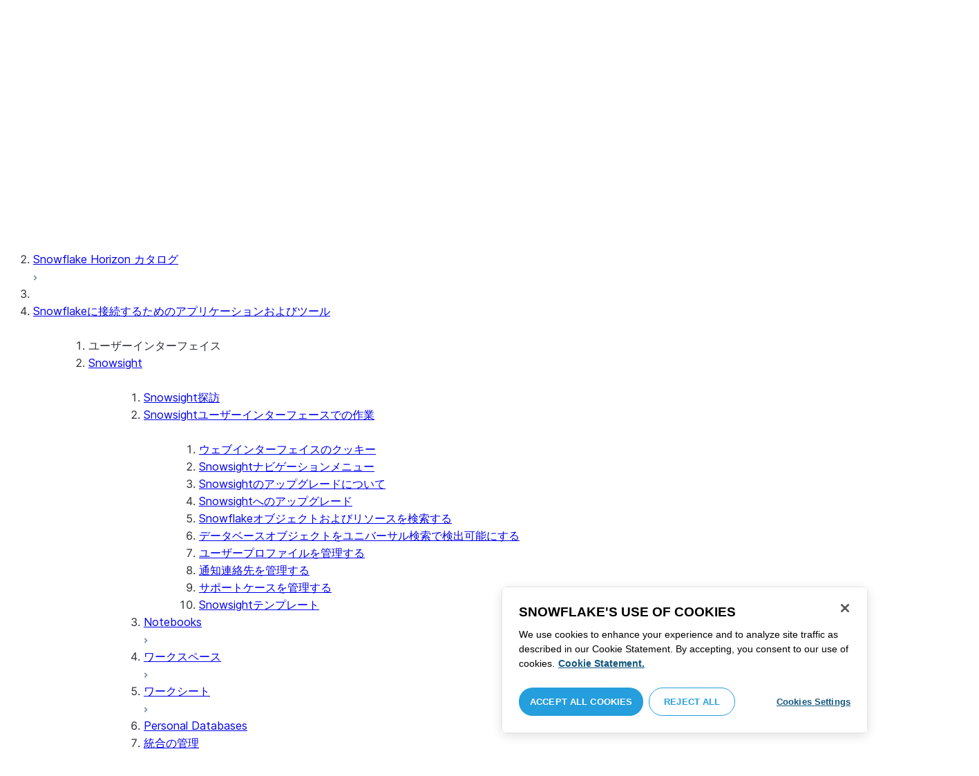

--- FILE ---
content_type: text/html; charset=utf-8
request_url: https://docs.snowflake.com/ja/user-guide/ui-snowsight-upgrade-migrate
body_size: 182302
content:
<!DOCTYPE html><html lang="ja"><head><meta charSet="utf-8" data-next-head=""/><meta name="viewport" content="width=device-width" data-next-head=""/><title data-next-head="">従来のコンソールからのSnowsightへのアップグレード | Snowflake Documentation</title><link rel="canonical" href="https://docs.snowflake.com/ja/user-guide/ui-snowsight-upgrade-migrate" data-next-head=""/><link rel="icon" sizes="any" type="image/svg+xml" href="/images/favicon/favicon.svg"/><link rel="shortcut icon" sizes="48x48" href="/images/favicon/favicon.ico"/><link rel="apple-touch-icon" sizes="180x180" href="/images/favicon/apple-touch-icon.png"/><link rel="icon" type="image/png" sizes="32x32" href="/images/favicon/favicon-32x32.png"/><link rel="icon" type="image/png" sizes="16x16" href="/images/favicon/favicon-16x16.png"/><link rel="preload" href="/fonts/inter-regular.woff2" as="font" type="font/woff2" crossorigin=""/><link rel="preload" href="/fonts/inter-semi-bold.woff2" as="font" type="font/woff2" crossorigin=""/><link rel="preload" href="/fonts/inter-bold.woff2" as="font" type="font/woff2" crossorigin=""/><link rel="preload" href="/i18n/_next/static/css/c32e5137dca27b37.css" as="style"/><script src="/scripts/darkmode.js"></script><script src="/scripts/oneTrust_production/scripttemplates/otSDKStub.js" type="text/javascript" charSet="UTF-8" data-domain-script="e2fcdaea-38d6-4c35-8d59-c2f96dbce597" data-ignore-ga="true"></script><script type="text/javascript">
                // Initialize default Google Analytics consent before OneTrust loads
                window.dataLayer = window.dataLayer || [];
                function gtag(){dataLayer.push(arguments);}
                window.gtag = gtag;
                gtag('consent', 'default', {
                  'analytics_storage': 'denied',
                  'ad_storage': 'denied',
                  'ad_user_data': 'denied', 
                  'ad_personalization': 'denied',
                  'functionality_storage': 'denied',
                  'personalization_storage': 'denied',
                  'security_storage': 'granted'
                });
              </script><link rel="stylesheet" href="/i18n/_next/static/css/c32e5137dca27b37.css" data-n-g=""/><noscript data-n-css=""></noscript><script defer="" noModule="" src="/i18n/_next/static/chunks/polyfills-42372ed130431b0a.js"></script><script src="/i18n/_next/static/chunks/webpack-88d4ff38898f5249.js" defer=""></script><script src="/i18n/_next/static/chunks/framework-70b267e62cb32d0c.js" defer=""></script><script src="/i18n/_next/static/chunks/main-d14a6c5dc603063b.js" defer=""></script><script src="/i18n/_next/static/chunks/pages/_app-7c1835b5195aff98.js" defer=""></script><script src="/i18n/_next/static/chunks/959-192d991f123f29f1.js" defer=""></script><script src="/i18n/_next/static/chunks/258-4d5a21059a967521.js" defer=""></script><script src="/i18n/_next/static/chunks/849-1583e6c625130edf.js" defer=""></script><script src="/i18n/_next/static/chunks/440-8a9b2e3b37d7a955.js" defer=""></script><script src="/i18n/_next/static/chunks/pages/%5B...path%5D-a8d08923580d3ce7.js" defer=""></script><script src="/i18n/_next/static/SxwwZw695lggf5PWqHxcB/_buildManifest.js" defer=""></script><script src="/i18n/_next/static/SxwwZw695lggf5PWqHxcB/_ssgManifest.js" defer=""></script></head><body><div id="__next"><div class="h-full relative overflow-y-hidden flex flex-col"><nav id="masthead" class="print:hidden flex flex-col"><div class="flex items-center justify-between w-full px-6 border-b py-2"><a href="https://docs.snowflake.com" class="flex flex-1 my-2 flex-col sm:flex-row sm:items-center items-start"><svg xmlns="http://www.w3.org/2000/svg" width="102" height="24" viewBox="0 0 102 24" fill="none"><path fill-rule="evenodd" clip-rule="evenodd" d="M62.6792 7.50872L62.6761 7.50679C62.6761 7.50679 62.6747 7.50562 62.6729 7.50562C62.6038 7.47437 62.5284 7.45813 62.4562 7.45813C62.3386 7.45898 62.2259 7.49541 62.1277 7.55931C62.0276 7.62524 61.9428 7.72138 61.8943 7.84166V7.84463L59.6011 14.3663L57.8338 9.99498L57.8311 9.9931C57.7813 9.87089 57.6924 9.77644 57.5915 9.7107C57.4896 9.64477 57.372 9.60849 57.2482 9.60849C57.1279 9.60849 57.0157 9.64769 56.917 9.71155C56.8191 9.77733 56.7312 9.87089 56.6818 9.9931L56.6805 9.99498L54.9096 14.3691L52.6043 7.85032H52.6025C52.5625 7.7243 52.4804 7.62609 52.383 7.56119C52.2843 7.49541 52.1685 7.45898 52.0491 7.45813C51.9728 7.45813 51.8961 7.47437 51.8229 7.50562H51.8198L51.8171 7.50872C51.6021 7.61282 51.4707 7.83597 51.4702 8.07917C51.4702 8.15564 51.4846 8.23178 51.5128 8.30722L54.3477 16.22V16.2227C54.3697 16.2818 54.4011 16.3401 54.4469 16.3974C54.4801 16.4383 54.529 16.4728 54.5793 16.5015C54.5887 16.5108 54.6031 16.5241 54.6251 16.5384C54.6489 16.5538 54.6794 16.5645 54.7103 16.57C54.7611 16.5875 54.8279 16.6128 54.9177 16.6128C55.0326 16.6128 55.1389 16.57 55.2345 16.5061C55.3238 16.4442 55.4037 16.3515 55.4477 16.2314L55.4549 16.2257L57.2482 11.7711L59.0437 16.2075H59.0455C59.0868 16.3258 59.1595 16.4185 59.2439 16.4843C59.3332 16.5538 59.4328 16.5968 59.5387 16.6128H59.6141C59.6854 16.6128 59.7555 16.5987 59.8138 16.5748C59.8753 16.5502 59.9251 16.5175 59.9664 16.4853C60.0629 16.4088 60.1369 16.3039 60.1831 16.1874V16.1848L63.0005 8.30722C63.0284 8.23178 63.0427 8.15654 63.0427 8.08039C63.0418 7.83893 62.9049 7.609 62.6792 7.50872ZM49.7164 12.0261C49.7164 11.0969 49.3731 10.2553 48.8269 9.64769C48.2776 9.03889 47.534 8.66675 46.7262 8.66675C45.9184 8.66675 45.173 9.03889 44.6249 9.64769C44.0776 10.2553 43.7343 11.0969 43.7343 12.0261C43.7343 12.9544 44.0776 13.7881 44.6249 14.3919C45.173 14.9979 45.9184 15.3642 46.7262 15.3642C47.534 15.3642 48.2803 14.9979 48.8269 14.3919C49.3731 13.7881 49.7164 12.9544 49.7164 12.0261ZM49.7007 8.80035C50.4591 9.63611 50.92 10.7829 50.9218 12.0261C50.92 13.2692 50.4591 14.4148 49.7007 15.2507C48.9481 16.0853 47.8971 16.613 46.728 16.613C45.5684 16.613 44.5156 16.0853 43.7602 15.2507C43.0036 14.4148 42.5353 13.2692 42.5353 12.0261C42.5353 10.7829 43.0036 9.63611 43.7602 8.80035C44.5156 7.96646 45.5684 7.43898 46.728 7.43898C47.8971 7.43898 48.9481 7.96646 49.7007 8.80035ZM37.7615 7.45522C36.8213 7.45522 35.9631 7.83597 35.3223 8.44355V8.08039C35.3213 7.91333 35.2617 7.75762 35.1569 7.64317C35.0552 7.53065 34.9044 7.45522 34.7393 7.45522C34.5683 7.45522 34.4142 7.52665 34.3069 7.64213C34.2013 7.75573 34.138 7.91333 34.138 8.08039V16.1771L34.1627 16.2027L34.1637 16.2067C34.1702 16.2334 34.1865 16.2629 34.2039 16.2914C34.2857 16.4412 34.4197 16.5548 34.5858 16.6052L34.6097 16.613H34.7393C34.8257 16.613 34.9127 16.594 34.9954 16.5538C35.0643 16.5195 35.1285 16.4642 35.1799 16.3936L35.1818 16.3945C35.1881 16.3879 35.1901 16.3793 35.1974 16.3727C35.2002 16.3717 35.2029 16.3688 35.2047 16.3658C35.2367 16.323 35.2635 16.2792 35.2801 16.2381C35.2976 16.1894 35.3085 16.1435 35.3168 16.1083L35.3223 16.0853V11.2236C35.3397 10.5282 35.6151 9.89955 36.0568 9.44246C36.4955 8.98571 37.0967 8.70317 37.7615 8.70317C38.4373 8.70317 39.0403 8.98571 39.4773 9.44246C39.9161 9.8978 40.1824 10.5254 40.1824 11.2171V15.9911C40.1824 16.1654 40.2539 16.3268 40.3624 16.4375C40.4734 16.5479 40.6248 16.613 40.7828 16.613C40.9434 16.613 41.0941 16.5479 41.2042 16.4375C41.3162 16.3268 41.3841 16.1654 41.3841 15.9911V11.2171C41.3841 9.15644 39.7646 7.45813 37.7615 7.45522ZM96.9417 11.1406C96.6001 9.701 95.384 8.6754 93.9959 8.67832C92.5729 8.67832 91.3728 9.68204 91.0013 11.1406H96.9417ZM98.257 11.7304V11.7922C98.257 11.965 98.183 12.1205 98.0703 12.2227C97.9581 12.3256 97.8123 12.3791 97.6552 12.381H90.9178C91.0892 14.0894 92.4019 15.351 93.969 15.3642H94.3666C94.8849 15.3661 95.3903 15.18 95.8345 14.8719C96.2797 14.5667 96.6643 14.1402 96.9354 13.6707C96.991 13.5706 97.0714 13.4943 97.1584 13.4475C97.2473 13.397 97.3429 13.374 97.4394 13.374C97.5457 13.374 97.6512 13.4027 97.7441 13.4608L97.7504 13.4637L97.758 13.4694C97.9267 13.5982 98.0326 13.7948 98.0326 14.0106C98.0326 14.1202 98.0048 14.2318 97.9469 14.3328L97.9451 14.3368L97.9433 14.3385C97.5668 14.9608 97.0534 15.5283 96.444 15.9396C95.8336 16.3517 95.1259 16.613 94.3666 16.613H93.9627C92.7802 16.6043 91.7117 16.0853 90.9411 15.2554C90.1728 14.4283 89.6994 13.292 89.6994 12.0434C89.6994 10.7734 90.1769 9.62096 90.9514 8.78708C91.7265 7.95423 92.8031 7.43898 93.9959 7.43898C95.134 7.43898 96.1568 7.90933 96.9143 8.67936C97.6718 9.44919 98.1664 10.5185 98.2548 11.7216L98.257 11.7304ZM70.6211 3.67057C70.4569 3.67057 70.3065 3.74221 70.1984 3.85475C70.0898 3.96643 70.0211 4.12384 70.0211 4.29455V15.9911C70.0211 16.1618 70.0898 16.3182 70.1984 16.429C70.3065 16.5395 70.4569 16.613 70.6211 16.613C70.9618 16.613 71.2373 16.3344 71.2391 15.9911V4.29455C71.2373 3.9502 70.9618 3.67057 70.6211 3.67057ZM31.36 11.8027C30.8751 11.5652 30.3252 11.3897 29.7764 11.2008C29.2714 11.0234 28.759 10.8725 28.3936 10.6742C28.2101 10.572 28.0669 10.4643 27.9742 10.3431C27.8795 10.2221 27.8337 10.0989 27.8309 9.93093C27.8319 9.701 27.8961 9.51597 28.0044 9.35183C28.1687 9.10675 28.4441 8.91583 28.7452 8.79258C29.0427 8.669 29.365 8.61065 29.5954 8.61065C30.2765 8.61169 30.7072 8.84731 31.0378 9.09136C31.201 9.21461 31.3389 9.33941 31.4693 9.44246C31.5362 9.49597 31.5987 9.54463 31.6712 9.58072C31.7399 9.61611 31.8207 9.64477 31.909 9.64477C31.9649 9.64477 32.0211 9.63423 32.0722 9.61145C32.1263 9.58868 32.1734 9.55602 32.2184 9.51597C32.2624 9.47319 32.3001 9.42157 32.3267 9.36425C32.3506 9.30505 32.3615 9.24411 32.3615 9.18406C32.3615 9.07324 32.3275 8.96933 32.2788 8.87183C32.188 8.70025 32.0483 8.53625 31.8704 8.37211C31.606 8.12788 31.2572 7.89503 30.8816 7.71964C30.5051 7.54411 30.1013 7.42468 29.7166 7.42468C28.8251 7.42468 28.0807 7.63456 27.5398 8.02119C27.258 8.22331 27.0102 8.44458 26.8349 8.74995C26.6567 9.05616 26.5575 9.43399 26.5447 9.92524C26.5439 9.94717 26.5439 9.9691 26.5439 9.99103C26.5421 10.4681 26.6897 10.8613 26.922 11.1692C27.2746 11.6331 27.798 11.9106 28.3112 12.1072C28.8235 12.3036 29.3356 12.421 29.6588 12.5336C30.114 12.691 30.5979 12.8617 30.9504 13.0878C31.1259 13.2033 31.2681 13.3274 31.3646 13.4637C31.4583 13.6041 31.5113 13.7489 31.5133 13.9322V13.9457C31.5123 14.2108 31.4372 14.4188 31.3131 14.5971C31.1259 14.8624 30.8147 15.0569 30.484 15.18C30.1546 15.3003 29.8121 15.351 29.5917 15.351C28.8142 15.351 28.2938 15.1562 27.9164 14.9608C27.7272 14.8624 27.5739 14.7651 27.4352 14.6829C27.3664 14.6439 27.3022 14.6076 27.2342 14.579C27.1681 14.5505 27.0975 14.532 27.0177 14.532C26.969 14.532 26.9158 14.5408 26.867 14.5607C26.8175 14.5827 26.7725 14.6133 26.7347 14.6504C26.6825 14.7033 26.6366 14.7621 26.6046 14.8299C26.5733 14.8978 26.5575 14.9692 26.5575 15.0436C26.5575 15.1659 26.6015 15.2775 26.6642 15.3785C26.7623 15.5243 26.9065 15.6552 27.0864 15.7859C27.2717 15.9146 27.4932 16.0417 27.7483 16.1667C28.3139 16.4442 29.0391 16.5892 29.59 16.5987H29.5917C30.4484 16.5987 31.1882 16.3936 31.8116 15.9167V15.9155H31.8124C32.422 15.4386 32.8012 14.7297 32.8012 13.9293C32.8012 13.4895 32.7021 13.1164 32.5287 12.8113C32.267 12.3485 31.8418 12.0434 31.36 11.8027ZM79.6751 12.0261C79.6751 11.0881 79.3345 10.2477 78.7901 9.64115C78.2462 9.03616 77.5004 8.669 76.6841 8.66693C75.874 8.66693 75.1309 9.03616 74.5816 9.64115C74.0363 10.2477 73.6912 11.0881 73.6912 12.0261C73.6912 12.963 74.0363 13.7979 74.5816 14.3996C75.1277 15.0017 75.874 15.3642 76.6841 15.3642C77.5022 15.3642 78.2485 15.0017 78.7919 14.4017C79.3345 13.7979 79.6751 12.9639 79.6751 12.0261ZM80.6961 7.61282C80.8069 7.7243 80.8756 7.88571 80.8756 8.06002V15.9911C80.8756 16.1618 80.8056 16.3182 80.6997 16.429C80.5911 16.5395 80.4416 16.613 80.2765 16.613C80.1113 16.613 79.9597 16.5395 79.8533 16.429C79.7447 16.3182 79.6751 16.1618 79.6751 15.9911V15.2173C78.9194 16.0655 77.8581 16.613 76.6841 16.613C75.5155 16.613 74.4631 16.0912 73.7096 15.2554C72.953 14.4236 72.4903 13.2777 72.4903 12.0261C72.4903 10.7745 72.953 9.6275 73.7096 8.79484C74.4631 7.95992 75.5155 7.43898 76.6841 7.43898C77.8576 7.43898 78.9194 7.9706 79.6751 8.8147V8.06002C79.6751 7.88571 79.7438 7.7243 79.8551 7.61282C79.9659 7.50303 80.1158 7.43898 80.2765 7.43898C80.4354 7.43898 80.5866 7.50303 80.6961 7.61282ZM89.1725 8.417C89.2919 8.2939 89.3565 8.1306 89.3565 7.96853C89.3565 7.80924 89.2919 7.64976 89.1712 7.53428H89.1725C89.1712 7.53065 89.1685 7.53065 89.1685 7.53065C89.168 7.52769 89.1658 7.52665 89.1658 7.52665H89.164C89.0482 7.40844 88.8997 7.34355 88.7462 7.34355C88.5914 7.34355 88.4397 7.41065 88.3239 7.53065L83.6302 12.2846V4.29455C83.6302 3.9502 83.3528 3.67057 83.0122 3.67057C82.848 3.67057 82.6976 3.74221 82.5899 3.85475C82.4831 3.96643 82.4117 4.12384 82.4117 4.29455V15.9911C82.4117 16.1618 82.4831 16.3182 82.5899 16.429C82.6976 16.5395 82.848 16.613 83.0122 16.613C83.3528 16.613 83.6302 16.3344 83.6302 15.9911V14.061L85.1587 12.4745L88.2745 16.3812C88.3333 16.4709 88.4132 16.5327 88.4922 16.5653C88.5819 16.6007 88.6694 16.613 88.7471 16.613C88.8548 16.613 89.006 16.5892 89.1393 16.4804L89.1469 16.4758L89.1546 16.467C89.2793 16.3392 89.3502 16.1694 89.3502 15.9957C89.3502 15.8497 89.2982 15.7009 89.2017 15.5819V15.5799L86.0298 11.5728L89.1694 8.417H89.1725ZM68.1444 3.69837H68.0102C67.9927 3.69837 67.9756 3.70026 67.9572 3.70095C67.9406 3.70026 67.9231 3.69837 67.9056 3.69837C67.5596 3.69837 67.2235 3.73927 66.9093 3.84802C66.6001 3.95486 66.3147 4.13144 66.0935 4.3995L66.0926 4.39847L66.0917 4.3995V4.40037C65.8633 4.66463 65.7125 4.98049 65.6209 5.33936C65.5289 5.69992 65.4912 6.10628 65.4876 6.56802V7.46209H64.5389C64.2095 7.46402 63.9479 7.73776 63.9479 8.06882C63.9461 8.24712 64.013 8.41131 64.1216 8.52971C64.2306 8.64604 64.3801 8.72232 64.5465 8.73183H65.4876V16.0063L65.4863 16.0234C65.4863 16.1941 65.5554 16.3515 65.6667 16.4642C65.7766 16.5748 65.931 16.6406 66.0989 16.6406C66.4184 16.6389 66.6809 16.3679 66.6818 16.0234V8.73183H67.7019C67.8661 8.72232 68.0178 8.6507 68.126 8.53522C68.2373 8.41992 68.305 8.25785 68.305 8.08213V8.05846C68.3014 7.73103 68.038 7.46209 67.7082 7.46209H66.6818V6.57178C66.6885 6.1779 66.7276 5.88308 66.7846 5.66853C66.8398 5.45277 66.9152 5.31729 66.9829 5.23338C67.0494 5.15898 67.1355 5.09686 67.276 5.04712C67.4173 4.99969 67.6126 4.9691 67.8773 4.9691H67.9083C67.924 4.9691 67.9406 4.96618 67.9554 4.96618C67.9738 4.96618 67.9909 4.9691 68.0102 4.9691H68.0874H68.1444C68.4827 4.9691 68.756 4.68483 68.756 4.33357C68.756 3.98265 68.4827 3.69837 68.1444 3.69837ZM7.67882 12.439C7.72747 12.2796 7.74775 12.1155 7.74407 11.9534C7.73846 11.836 7.72383 11.7188 7.69174 11.6015C7.59526 11.2371 7.3667 10.9115 7.02419 10.7063L2.153 7.78336C1.46535 7.37202 0.588678 7.61658 0.194023 8.33018C-0.20445 9.0427 0.0305809 9.95268 0.718234 10.3651L3.44027 12.0011L0.718234 13.6325C0.0305809 14.0456 -0.20362 14.9558 0.194023 15.6713C0.588678 16.3829 1.46535 16.6263 2.153 16.215L7.02419 13.2901C7.35292 13.0935 7.576 12.7852 7.67882 12.439ZM9.00081 15.1781C8.72091 15.1532 8.42993 15.2143 8.16816 15.3728L3.29328 18.2938C2.60745 18.706 2.37325 19.6209 2.76907 20.3347C3.16671 21.0465 4.04255 21.2916 4.72737 20.8775L7.45856 19.2403V22.5117C7.45856 23.336 8.10021 24.0038 8.89432 24.0038C9.68461 24.0038 10.3283 23.336 10.3283 22.5117V16.6634C10.3283 15.8782 9.74259 15.2333 9.00081 15.1781ZM13.9931 8.82209C14.2721 8.84609 14.5623 8.78411 14.8241 8.62755L19.6979 5.70373C20.3848 5.29136 20.6178 4.38034 20.223 3.6647C19.8273 2.95235 18.9507 2.70793 18.2648 3.11995L15.5355 4.75903V1.48654C15.5355 0.664582 14.8938 -0.00341797 14.0997 -0.00341797C13.3056 -0.00341797 12.6656 0.664582 12.6656 1.48654V7.33489C12.6656 8.11922 13.2496 8.76515 13.9931 8.82209ZM3.29328 5.70373L8.16816 8.62755C8.42993 8.78411 8.72091 8.84609 9.00081 8.82209C9.74259 8.76515 10.3283 8.11922 10.3283 7.33489V1.48654C10.3283 0.664582 9.68461 -0.00341797 8.89432 -0.00341797C8.10021 -0.00341797 7.45856 0.664582 7.45856 1.48654V4.75903L4.72737 3.11995C4.04255 2.70793 3.16671 2.95235 2.76907 3.6647C2.37325 4.38034 2.60745 5.29136 3.29328 5.70373ZM12.4545 11.9888C12.4545 11.9039 12.405 11.7855 12.3472 11.7227L11.7605 11.1157C11.7027 11.0558 11.5888 11.0061 11.5069 11.0061H11.4841C11.4024 11.0061 11.2887 11.0558 11.2317 11.1157L10.645 11.7227C10.5862 11.7855 10.5412 11.9039 10.5412 11.9888V12.0126C10.5412 12.0965 10.5862 12.2139 10.645 12.275L11.2317 12.8836C11.2895 12.9437 11.4024 12.9932 11.4841 12.9932H11.5069C11.5888 12.9932 11.7027 12.9437 11.7605 12.8836L12.3472 12.275C12.405 12.2139 12.4545 12.0965 12.4545 12.0126V11.9888ZM14.074 12.5725L12.0479 14.6755C11.9899 14.7372 11.878 14.7878 11.7936 14.7878H11.6466H11.3473H11.1978C11.1159 14.7878 11.0021 14.7372 10.9433 14.6755L8.91824 12.5725C8.86026 12.5133 8.81345 12.3942 8.81345 12.3102V12.1547V11.8436V11.6902C8.81345 11.6042 8.86026 11.485 8.91824 11.4249L10.9433 9.32213C11.0021 9.2602 11.1159 9.2115 11.1978 9.2115H11.3473H11.6466H11.7936C11.8761 9.2115 11.9899 9.2602 12.0479 9.32213L14.074 11.4249C14.1318 11.485 14.1786 11.6042 14.1786 11.6902V11.8436V12.1547V12.3102C14.1786 12.3942 14.1318 12.5133 14.074 12.5725ZM19.6979 18.2938L14.8241 15.3728C14.5623 15.2143 14.2721 15.1532 13.9931 15.1781C13.2496 15.2333 12.6656 15.8782 12.6656 16.6634V22.5117C12.6656 23.336 13.3056 24.0038 14.0997 24.0038C14.8938 24.0038 15.5355 23.336 15.5355 22.5117V19.2403L18.2648 20.8775C18.9505 21.2916 19.8273 21.0465 20.223 20.3347C20.6178 19.6209 20.3848 18.706 19.6979 18.2938ZM22.275 10.3651L19.5528 12.0011L22.275 13.6325C22.9625 14.0456 23.1975 14.9558 22.8 15.6713C22.4034 16.3829 21.5259 16.6263 20.8409 16.215L15.966 13.2901C15.6409 13.0935 15.4153 12.7852 15.3151 12.439C15.2674 12.2796 15.2453 12.1155 15.2508 11.9534C15.2536 11.836 15.2701 11.7188 15.3013 11.6015C15.3988 11.2371 15.6273 10.9117 15.966 10.7063L20.8409 7.78336C21.5259 7.37202 22.4034 7.61658 22.8 8.33018C23.1975 9.0427 22.9625 9.95268 22.275 10.3651ZM101.327 7.44726C101.327 8.26731 100.799 8.95173 99.9166 8.95173C99.0401 8.95173 98.5182 8.26077 98.5182 7.44726C98.5182 6.62722 99.0401 5.94265 99.9166 5.94265C100.799 5.94265 101.327 6.62722 101.327 7.44726ZM101.047 7.44726C101.047 6.74995 100.6 6.2202 99.9166 6.2202C99.2452 6.2202 98.7978 6.72388 98.7978 7.44726C98.7978 8.13804 99.2452 8.67399 99.9166 8.67399C100.6 8.67399 101.047 8.14463 101.047 7.44726ZM99.3632 6.7691H99.966C100.295 6.7691 100.513 6.95635 100.513 7.24689C100.513 7.42778 100.426 7.56326 100.295 7.64731L100.531 8.00237V8.07348H100.19L99.9597 7.73122H99.6926V8.07348H99.3632V6.7691ZM99.9597 7.08566H99.6926V7.42778H99.9597C100.084 7.42778 100.165 7.36957 100.165 7.25997C100.165 7.14364 100.09 7.08566 99.9597 7.08566Z" fill="#29B5E8"></path></svg><span class="ml-[14px] text-[12px] font-extrabold tracking-[.72px] text-primary">DOCUMENTATION</span></a><div class="flex justify-end items-center md:max-w-[440px] flex-1 gap-6"><div class="flex items-center lg:hidden"><div class="mr-4"><button type="button" class="rounded-lg ui-icon flex align-center" aria-label="Search"><svg width="19" height="20" viewBox="0 0 19 20" fill="none" class="scale-110 fill-black-10 dark:fill-gray-50 dark:stroke-gray-50 shrink-0" xmlns="http://www.w3.org/2000/svg"><path fill-rule="evenodd" clip-rule="evenodd" d="M2.50157 7.50472C2.50157 4.74156 4.74156 2.50157 7.50472 2.50157C10.2679 2.50157 12.5079 4.74156 12.5079 7.50472C12.5079 10.2679 10.2679 12.5079 7.50472 12.5079C4.74156 12.5079 2.50157 10.2679 2.50157 7.50472ZM7.50472 0C3.35998 0 0 3.35998 0 7.50472C0 11.6495 3.35998 15.0094 7.50472 15.0094C9.02874 15.0094 10.4467 14.5552 11.6305 13.7746L16.5548 18.6989C17.0432 19.1874 17.8352 19.1874 18.3237 18.6989C18.8121 18.2105 18.8121 17.4185 18.3237 16.9301L13.4625 12.0689C14.4328 10.8043 15.0094 9.22184 15.0094 7.50472C15.0094 3.35998 11.6495 0 7.50472 0Z"></path></svg></button></div><div><button type="button" class="rounded-lg ui-icon flex align-center" aria-label="Search"><svg width="20" height="18" viewBox="0 0 20 18" fill="none" xmlns="http://www.w3.org/2000/svg" class="scale-110 fill-black-10 dark:fill-gray-50 dark:stroke-gray-50 shrink-0"><path fill-rule="evenodd" clip-rule="evenodd" d="M1.25 0C0.559644 0 0 0.559644 0 1.25C0 1.94036 0.559644 2.5 1.25 2.5H18.75C19.4404 2.5 20 1.94036 20 1.25C20 0.559644 19.4404 0 18.75 0H1.25ZM1.25 5C0.559644 5 0 5.55964 0 6.25C0 6.94036 0.559644 7.5 1.25 7.5H18.75C19.4404 7.5 20 6.94036 20 6.25C20 5.55964 19.4404 5 18.75 5H1.25ZM0 11.25C0 10.5596 0.559644 10 1.25 10H18.75C19.4404 10 20 10.5596 20 11.25C20 11.9404 19.4404 12.5 18.75 12.5H1.25C0.559644 12.5 0 11.9404 0 11.25ZM1.25 15C0.559644 15 0 15.5596 0 16.25C0 16.9404 0.559644 17.5 1.25 17.5H10C10.6904 17.5 11.25 16.9404 11.25 16.25C11.25 15.5596 10.6904 15 10 15H1.25Z"></path></svg></button></div></div><div class="relative border h-full rounded-md items-center px-3 gap-2 w-full bg-gray-10 dark:bg-gray-85 hover:border-gray-50 hidden lg:flex" role="search"><svg xmlns="http://www.w3.org/2000/svg" width="12" height="12" viewBox="0 0 12 12" fill="none" stroke="none" class="fill-black-10 dark:fill-gray-50 stroke-black-10 dark:stroke-gray-50 shrink-0 m-0 h-3 w-3"><circle cx="4.5" cy="4.5" r="4" fill="none"></circle><path d="M7.85355 7.14645C7.65829 6.95118 7.34171 6.95118 7.14645 7.14645C6.95118 7.34171 6.95118 7.65829 7.14645 7.85355L7.85355 7.14645ZM10.682 11.3891L11.0355 11.7426L11.7426 11.0355L11.3891 10.682L10.682 11.3891ZM7.14645 7.85355L10.682 11.3891L11.3891 10.682L7.85355 7.14645L7.14645 7.85355Z" stroke="none"></path></svg><input autoComplete="off" placeholder="検索" role="searchbox" class="outline-hidden w-full bg-gray-10 dark:bg-gray-85 placeholder:text-secondary pr-3 py-2 text-sm" name="q"/><span class="text-secondary text-xs font-normal font-mono leading-none px-1.5 py-1 bg-level-3 hidden sm:inline-flex rounded-sm border border-slate-300 ">/</span></div><div class="w-12 shrink-0 hidden lg:block"></div></div></div><div class="hidden lg:flex border-b gap-3 pl-6"><div class="flex flex-col mt-2 gap-2 justify-between"><a href="/ja/user-guide-getting-started" target="" rel="" class="flex items-center whitespace-nowrap p-2 hover:bg-level-3 rounded-md text-masthead-link">始めましょう</a><div class="h-[3px] rounded-tl-[5px] rounded-tr-[5px] mx-2"></div></div><div class="flex flex-col mt-2 gap-2 justify-between"><a href="/ja/guides" target="" rel="" class="flex items-center whitespace-nowrap p-2 hover:bg-level-3 rounded-md text-masthead-link text-link">ガイド</a><div class="h-[3px] rounded-tl-[5px] rounded-tr-[5px] mx-2 bg-blue-50 dark:bg-blue-30"></div></div><div class="flex flex-col mt-2 gap-2 justify-between"><a href="/ja/developer" target="" rel="" class="flex items-center whitespace-nowrap p-2 hover:bg-level-3 rounded-md text-masthead-link">開発者</a><div class="h-[3px] rounded-tl-[5px] rounded-tr-[5px] mx-2"></div></div><div class="flex flex-col mt-2 gap-2 justify-between"><a href="/ja/reference" target="" rel="" class="flex items-center whitespace-nowrap p-2 hover:bg-level-3 rounded-md text-masthead-link">参照情報</a><div class="h-[3px] rounded-tl-[5px] rounded-tr-[5px] mx-2"></div></div><div class="flex flex-col mt-2 gap-2 justify-between"><a href="/ja/release-notes/overview" target="" rel="" class="flex items-center whitespace-nowrap p-2 hover:bg-level-3 rounded-md text-masthead-link">リリースノート</a><div class="h-[3px] rounded-tl-[5px] rounded-tr-[5px] mx-2"></div></div><div class="flex flex-col mt-2 gap-2 justify-between"><a href="/ja/tutorials" target="" rel="" class="flex items-center whitespace-nowrap p-2 hover:bg-level-3 rounded-md text-masthead-link">チュートリアル</a><div class="h-[3px] rounded-tl-[5px] rounded-tr-[5px] mx-2"></div></div><div class="flex flex-col mt-2 gap-2 justify-between"><a href="https://status.snowflake.com" target="_blank" rel="noreferrer" class="flex items-center whitespace-nowrap p-2 hover:bg-level-3 rounded-md text-masthead-link">ステータス<span class="ml-[10px]"><span class=""><svg aria-hidden="true" focusable="false" data-prefix="fas" data-icon="circle-question" class="svg-inline--fa fa-circle-question " role="img" xmlns="http://www.w3.org/2000/svg" viewBox="0 0 512 512"><path fill="currentColor" d="M256 512A256 256 0 1 0 256 0a256 256 0 1 0 0 512zM169.8 165.3c7.9-22.3 29.1-37.3 52.8-37.3l58.3 0c34.9 0 63.1 28.3 63.1 63.1c0 22.6-12.1 43.5-31.7 54.8L280 264.4c-.2 13-10.9 23.6-24 23.6c-13.3 0-24-10.7-24-24l0-13.5c0-8.6 4.6-16.5 12.1-20.8l44.3-25.4c4.7-2.7 7.6-7.7 7.6-13.1c0-8.4-6.8-15.1-15.1-15.1l-58.3 0c-3.4 0-6.4 2.1-7.5 5.3l-.4 1.2c-4.4 12.5-18.2 19-30.6 14.6s-19-18.2-14.6-30.6l.4-1.2zM224 352a32 32 0 1 1 64 0 32 32 0 1 1 -64 0z"></path></svg></span></span></a><div class="h-[3px] rounded-tl-[5px] rounded-tr-[5px] mx-2"></div></div></div></nav><div class="grid h-full auto-rows-auto relative overflow-y-hidden"><main class="flex overflow-y-hidden"><aside class="flex-none hidden lg:block overflow-y-auto bg-lightgray border-r pb-8 scroll-bar w-80 scroll-bar-stable" data-testid="toc-wrapper"><div class="pt-6 pl-1"><nav id="toc"><ol><li class="font-normal"><div class="px-3 text-sm rounded-md hover:bg-level-3 mx-5 flex justify-between items-center"><a href="/ja/guides" class="w-full py-2 text-ellipsis overflow-hidden text-sm leading-4" title="概要"><span>概要</span></a></div><ul></ul></li><li class="font-normal"><div class="px-3 text-sm rounded-md hover:bg-level-3 mx-5 flex justify-between items-center"><a href="/ja/user-guide/snowflake-horizon" class="w-full py-2 text-ellipsis overflow-hidden text-sm leading-4" title="Snowflake Horizon カタログ"><span>Snowflake Horizon カタログ</span></a><div class="w-5 h-5 cursor-pointer flex justify-center items-center select-none py-2" style="transform:rotate(0deg)"><svg width="6" height="8" viewBox="0 0 6 8" fill="none" xmlns="http://www.w3.org/2000/svg"><path d="M2 6.5L4.5 4L2 1.5" stroke="#8A96AD" stroke-width="2" stroke-linecap="square" stroke-linejoin="round"></path></svg></div></div><ul><ol class="overflow-hidden" style="height:0;opacity:0"><div></div></ol></ul></li><li class="border-t pb-1 mt-1 mx-5"></li><li class="font-normal"><div class="px-3 text-sm rounded-md hover:bg-level-3 mx-5 flex justify-between items-center"><a href="/ja/guides-overview-connecting" class="w-full py-2 text-ellipsis overflow-hidden text-sm leading-4" title="Snowflakeに接続するためのアプリケーションおよびツール"><span>Snowflakeに接続するためのアプリケーションおよびツール</span></a><div class="w-5 h-5 cursor-pointer flex justify-center items-center select-none py-2" style="transform:rotate(90deg)"><svg width="6" height="8" viewBox="0 0 6 8" fill="none" xmlns="http://www.w3.org/2000/svg"><path d="M2 6.5L4.5 4L2 1.5" stroke="#8A96AD" stroke-width="2" stroke-linecap="square" stroke-linejoin="round"></path></svg></div></div><ul><ol class="overflow-hidden" style="height:auto;opacity:0"><div><li class="pt-3 px-3 py-1 mx-5 pl-5"><span class="font-bold text-sm">ユーザーインターフェイス</span></li><li class="font-normal"><div class="px-3 text-sm rounded-md hover:bg-level-3 mx-5 flex justify-between items-center pl-5"><a href="/ja/user-guide/ui-snowsight" class="w-full py-2 text-ellipsis overflow-hidden text-sm leading-4" title="Snowsight"><span>Snowsight</span></a><div class="w-5 h-5 cursor-pointer flex justify-center items-center select-none py-2" style="transform:rotate(90deg)"><svg width="6" height="8" viewBox="0 0 6 8" fill="none" xmlns="http://www.w3.org/2000/svg"><path d="M2 6.5L4.5 4L2 1.5" stroke="#8A96AD" stroke-width="2" stroke-linecap="square" stroke-linejoin="round"></path></svg></div></div><ul><ol class="overflow-hidden" style="height:auto;opacity:0"><div><li class="font-normal"><div class="px-3 text-sm rounded-md hover:bg-level-3 mx-5 flex justify-between items-center pl-7"><a href="/ja/user-guide/ui-snowsight-homepage" class="w-full py-2 text-ellipsis overflow-hidden text-sm leading-4" title="Snowsight探訪"><span>Snowsight探訪</span></a></div><ul></ul></li><li class="font-normal"><div class="px-3 text-sm rounded-md hover:bg-level-3 mx-5 flex justify-between items-center pl-7"><a href="/ja/user-guide/ui-snowsight-gs" class="w-full py-2 text-ellipsis overflow-hidden text-sm leading-4" title="Snowsightユーザーインターフェースでの作業"><span>Snowsightユーザーインターフェースでの作業</span></a><div class="w-5 h-5 cursor-pointer flex justify-center items-center select-none py-2" style="transform:rotate(90deg)"><svg width="6" height="8" viewBox="0 0 6 8" fill="none" xmlns="http://www.w3.org/2000/svg"><path d="M2 6.5L4.5 4L2 1.5" stroke="#8A96AD" stroke-width="2" stroke-linecap="square" stroke-linejoin="round"></path></svg></div></div><ul><ol class="overflow-hidden" style="height:auto;opacity:0"><div><li class="font-normal"><div class="px-3 text-sm rounded-md hover:bg-level-3 mx-5 flex justify-between items-center pl-9"><a href="/ja/user-guide/ui-snowsight-cookies" class="w-full py-2 text-ellipsis overflow-hidden text-sm leading-4" title="ウェブインターフェイスのクッキー"><span>ウェブインターフェイスのクッキー</span></a></div><ul></ul></li><li class="font-normal"><div class="px-3 text-sm rounded-md hover:bg-level-3 mx-5 flex justify-between items-center pl-9"><a href="/ja/user-guide/ui-snowsight-navigation" class="w-full py-2 text-ellipsis overflow-hidden text-sm leading-4" title="Snowsightナビゲーションメニュー"><span>Snowsightナビゲーションメニュー</span></a></div><ul></ul></li><li class="font-normal"><div class="px-3 text-sm rounded-md hover:bg-level-3 mx-5 flex justify-between items-center pl-9"><a href="/ja/user-guide/ui-snowsight-upgrade-guide" class="w-full py-2 text-ellipsis overflow-hidden text-sm leading-4" title="Snowsightのアップグレードについて"><span>Snowsightのアップグレードについて</span></a></div><ul></ul></li><li class="font-normal"><div class="px-3 text-sm rounded-md hover:bg-level-3 mx-5 flex justify-between items-center bg-highlight text-blue-60 dark:text-blue-30 pl-9" id="selected-item"><a href="/ja/user-guide/ui-snowsight-upgrade-migrate" class="w-full py-2 text-ellipsis overflow-hidden text-sm leading-4" title="Snowsightへのアップグレード"><span>Snowsightへのアップグレード</span></a></div><ul></ul></li><li class="font-normal"><div class="px-3 text-sm rounded-md hover:bg-level-3 mx-5 flex justify-between items-center pl-9"><a href="/ja/user-guide/ui-snowsight-universal-search" class="w-full py-2 text-ellipsis overflow-hidden text-sm leading-4" title="Snowflakeオブジェクトおよびリソースを検索する"><span>Snowflakeオブジェクトおよびリソースを検索する</span></a></div><ul></ul></li><li class="font-normal"><div class="px-3 text-sm rounded-md hover:bg-level-3 mx-5 flex justify-between items-center pl-9"><a href="/ja/user-guide/ui-snowsight/object-visibility-universal-search" class="w-full py-2 text-ellipsis overflow-hidden text-sm leading-4" title="データベースオブジェクトをユニバーサル検索で検出可能にする"><span>データベースオブジェクトをユニバーサル検索で検出可能にする</span></a></div><ul></ul></li><li class="font-normal"><div class="px-3 text-sm rounded-md hover:bg-level-3 mx-5 flex justify-between items-center pl-9"><a href="/ja/user-guide/ui-snowsight-profile" class="w-full py-2 text-ellipsis overflow-hidden text-sm leading-4" title="ユーザープロファイルを管理する"><span>ユーザープロファイルを管理する</span></a></div><ul></ul></li><li class="font-normal"><div class="px-3 text-sm rounded-md hover:bg-level-3 mx-5 flex justify-between items-center pl-9"><a href="/ja/user-guide/ui-snowsight-contacts" class="w-full py-2 text-ellipsis overflow-hidden text-sm leading-4" title="通知連絡先を管理する"><span>通知連絡先を管理する</span></a></div><ul></ul></li><li class="font-normal"><div class="px-3 text-sm rounded-md hover:bg-level-3 mx-5 flex justify-between items-center pl-9"><a href="/ja/user-guide/ui-support" class="w-full py-2 text-ellipsis overflow-hidden text-sm leading-4" title="サポートケースを管理する"><span>サポートケースを管理する</span></a></div><ul></ul></li><li class="font-normal"><div class="px-3 text-sm rounded-md hover:bg-level-3 mx-5 flex justify-between items-center pl-9"><a href="/ja/user-guide/ui-snowsight/snowsight-templates" class="w-full py-2 text-ellipsis overflow-hidden text-sm leading-4" title="Snowsightテンプレート"><span>Snowsightテンプレート</span></a></div><ul></ul></li></div></ol></ul></li><li class="font-normal"><div class="px-3 text-sm rounded-md hover:bg-level-3 mx-5 flex justify-between items-center pl-7"><a href="/ja/user-guide/ui-snowsight/notebooks" class="w-full py-2 text-ellipsis overflow-hidden text-sm leading-4" title="Notebooks"><span>Notebooks</span></a><div class="w-5 h-5 cursor-pointer flex justify-center items-center select-none py-2" style="transform:rotate(0deg)"><svg width="6" height="8" viewBox="0 0 6 8" fill="none" xmlns="http://www.w3.org/2000/svg"><path d="M2 6.5L4.5 4L2 1.5" stroke="#8A96AD" stroke-width="2" stroke-linecap="square" stroke-linejoin="round"></path></svg></div></div><ul><ol class="overflow-hidden" style="height:0;opacity:0"><div></div></ol></ul></li><li class="font-normal"><div class="px-3 text-sm rounded-md hover:bg-level-3 mx-5 flex justify-between items-center pl-7"><a href="/ja/user-guide/ui-snowsight/workspaces" class="w-full py-2 text-ellipsis overflow-hidden text-sm leading-4" title="ワークスペース"><span>ワークスペース</span></a><div class="w-5 h-5 cursor-pointer flex justify-center items-center select-none py-2" style="transform:rotate(0deg)"><svg width="6" height="8" viewBox="0 0 6 8" fill="none" xmlns="http://www.w3.org/2000/svg"><path d="M2 6.5L4.5 4L2 1.5" stroke="#8A96AD" stroke-width="2" stroke-linecap="square" stroke-linejoin="round"></path></svg></div></div><ul><ol class="overflow-hidden" style="height:0;opacity:0"><div></div></ol></ul></li><li class="font-normal"><div class="px-3 text-sm rounded-md hover:bg-level-3 mx-5 flex justify-between items-center pl-7"><a href="/ja/user-guide/ui-snowsight-worksheets-gs" class="w-full py-2 text-ellipsis overflow-hidden text-sm leading-4" title="ワークシート"><span>ワークシート</span></a><div class="w-5 h-5 cursor-pointer flex justify-center items-center select-none py-2" style="transform:rotate(0deg)"><svg width="6" height="8" viewBox="0 0 6 8" fill="none" xmlns="http://www.w3.org/2000/svg"><path d="M2 6.5L4.5 4L2 1.5" stroke="#8A96AD" stroke-width="2" stroke-linecap="square" stroke-linejoin="round"></path></svg></div></div><ul><ol class="overflow-hidden" style="height:0;opacity:0"><div></div></ol></ul></li><li class="font-normal"><div class="px-3 text-sm rounded-md hover:bg-level-3 mx-5 flex justify-between items-center pl-7"><a href="/ja/user-guide/personal-databases" class="w-full py-2 text-ellipsis overflow-hidden text-sm leading-4" title="Personal Databases"><span>Personal Databases</span></a></div><ul></ul></li><li class="font-normal"><div class="px-3 text-sm rounded-md hover:bg-level-3 mx-5 flex justify-between items-center pl-7"><a href="/ja/user-guide/ui-snowsight-integrations" class="w-full py-2 text-ellipsis overflow-hidden text-sm leading-4" title="統合の管理"><span>統合の管理</span></a></div><ul></ul></li><li class="font-normal"><div class="px-3 text-sm rounded-md hover:bg-level-3 mx-5 flex justify-between items-center pl-7"><a href="/ja/user-guide/snowflake-copilot" class="w-full py-2 text-ellipsis overflow-hidden text-sm leading-4" title="Snowflake Copilot"><span>Snowflake Copilot</span></a><div class="w-5 h-5 cursor-pointer flex justify-center items-center select-none py-2" style="transform:rotate(0deg)"><svg width="6" height="8" viewBox="0 0 6 8" fill="none" xmlns="http://www.w3.org/2000/svg"><path d="M2 6.5L4.5 4L2 1.5" stroke="#8A96AD" stroke-width="2" stroke-linecap="square" stroke-linejoin="round"></path></svg></div></div><ul><ol class="overflow-hidden" style="height:0;opacity:0"><div></div></ol></ul></li><li class="font-normal"><div class="px-3 text-sm rounded-md hover:bg-level-3 mx-5 flex justify-between items-center pl-7"><a href="/ja/user-guide/ui-snowsight-dashboards" class="w-full py-2 text-ellipsis overflow-hidden text-sm leading-4" title="ダッシュボード"><span>ダッシュボード</span></a></div><ul></ul></li><li class="font-normal"><div class="px-3 text-sm rounded-md hover:bg-level-3 mx-5 flex justify-between items-center pl-7"><a href="/ja/user-guide/ui-snowsight-data" class="w-full py-2 text-ellipsis overflow-hidden text-sm leading-4" title="データを探索して管理する"><span>データを探索して管理する</span></a></div><ul></ul></li></div></ol></ul></li><li class="font-normal"><div class="px-3 text-sm rounded-md hover:bg-level-3 mx-5 flex justify-between items-center pl-5"><a href="/ja/user-guide/ui-using" class="w-full py-2 text-ellipsis overflow-hidden text-sm leading-4" title="従来のコンソール"><span>従来のコンソール</span></a><div class="w-5 h-5 cursor-pointer flex justify-center items-center select-none py-2" style="transform:rotate(0deg)"><svg width="6" height="8" viewBox="0 0 6 8" fill="none" xmlns="http://www.w3.org/2000/svg"><path d="M2 6.5L4.5 4L2 1.5" stroke="#8A96AD" stroke-width="2" stroke-linecap="square" stroke-linejoin="round"></path></svg></div></div><ul><ol class="overflow-hidden" style="height:0;opacity:0"><div></div></ol></ul></li><li class="pt-3 px-3 py-1 mx-5 pl-5"><span class="font-bold text-sm">コマンドラインクライアント</span></li><li class="font-normal"><div class="px-3 text-sm rounded-md hover:bg-level-3 mx-5 flex justify-between items-center pl-5"><a href="/ja/developer-guide/snowflake-cli/index" class="w-full py-2 text-ellipsis overflow-hidden text-sm leading-4" title="Snowflake CLI"><span>Snowflake CLI</span></a></div><ul></ul></li><li class="font-normal"><div class="px-3 text-sm rounded-md hover:bg-level-3 mx-5 flex justify-between items-center pl-5"><a href="/ja/user-guide/snowsql" class="w-full py-2 text-ellipsis overflow-hidden text-sm leading-4" title="SnowSQL"><span>SnowSQL</span></a><div class="w-5 h-5 cursor-pointer flex justify-center items-center select-none py-2" style="transform:rotate(0deg)"><svg width="6" height="8" viewBox="0 0 6 8" fill="none" xmlns="http://www.w3.org/2000/svg"><path d="M2 6.5L4.5 4L2 1.5" stroke="#8A96AD" stroke-width="2" stroke-linecap="square" stroke-linejoin="round"></path></svg></div></div><ul><ol class="overflow-hidden" style="height:0;opacity:0"><div></div></ol></ul></li><li class="pt-3 px-3 py-1 mx-5 pl-5"><span class="font-bold text-sm">コードエディターの拡張機能</span></li><li class="font-normal"><div class="px-3 text-sm rounded-md hover:bg-level-3 mx-5 flex justify-between items-center pl-5"><a href="/ja/user-guide/vscode-ext" class="w-full py-2 text-ellipsis overflow-hidden text-sm leading-4" title="Visual Studio Code SQL 拡張機能"><span>Visual Studio Code SQL 拡張機能</span></a></div><ul></ul></li><li class="pt-3 px-3 py-1 mx-5 pl-5"><span class="font-bold text-sm">コードとしてのインフラストラクチャ</span></li><li class="font-normal"><div class="px-3 text-sm rounded-md hover:bg-level-3 mx-5 flex justify-between items-center pl-5"><a href="/ja/user-guide/terraform" class="w-full py-2 text-ellipsis overflow-hidden text-sm leading-4" title="Snowflake Terraformプロバイダー"><span>Snowflake Terraformプロバイダー</span></a></div><ul></ul></li><li class="pt-3 px-3 py-1 mx-5 pl-5"><span class="font-bold text-sm">ドライバーおよびライブラリ</span></li><li class="font-normal"><div class="px-3 text-sm rounded-md hover:bg-level-3 mx-5 flex justify-between items-center pl-5"><a href="/ja/api-reference" class="w-full py-2 text-ellipsis overflow-hidden text-sm leading-4" title="API リファレンス"><span>API リファレンス</span></a></div><ul></ul></li><li class="pt-3 px-3 py-1 mx-5 pl-5"><span class="font-bold text-sm">ダウンロードおよび構成</span></li><li class="font-normal"><div class="px-3 text-sm rounded-md hover:bg-level-3 mx-5 flex justify-between items-center pl-5"><a href="/ja/user-guide/snowflake-client-repository" class="w-full py-2 text-ellipsis overflow-hidden text-sm leading-4" title="クライアント、ドライバー、およびライブラリのダウンロード"><span>クライアント、ドライバー、およびライブラリのダウンロード</span></a></div><ul></ul></li><li class="font-normal"><div class="px-3 text-sm rounded-md hover:bg-level-3 mx-5 flex justify-between items-center pl-5"><a href="/ja/user-guide/gen-conn-config" class="w-full py-2 text-ellipsis overflow-hidden text-sm leading-4" title="Snowflakeに接続するためにクライアント、ドライバー、ライブラリ、およびアプリケーションを構成する"><span>Snowflakeに接続するためにクライアント、ドライバー、ライブラリ、およびアプリケーションを構成する</span></a><div class="w-5 h-5 cursor-pointer flex justify-center items-center select-none py-2" style="transform:rotate(0deg)"><svg width="6" height="8" viewBox="0 0 6 8" fill="none" xmlns="http://www.w3.org/2000/svg"><path d="M2 6.5L4.5 4L2 1.5" stroke="#8A96AD" stroke-width="2" stroke-linecap="square" stroke-linejoin="round"></path></svg></div></div><ul><ol class="overflow-hidden" style="height:0;opacity:0"><div></div></ol></ul></li><li class="font-normal"><div class="px-3 text-sm rounded-md hover:bg-level-3 mx-5 flex justify-between items-center pl-5"><a href="/ja/user-guide/client-connectivity-troubleshooting/overview" class="w-full py-2 text-ellipsis overflow-hidden text-sm leading-4" title="Snowflakeクライアント接続のトラブルシューティング"><span>Snowflakeクライアント接続のトラブルシューティング</span></a><div class="w-5 h-5 cursor-pointer flex justify-center items-center select-none py-2" style="transform:rotate(0deg)"><svg width="6" height="8" viewBox="0 0 6 8" fill="none" xmlns="http://www.w3.org/2000/svg"><path d="M2 6.5L4.5 4L2 1.5" stroke="#8A96AD" stroke-width="2" stroke-linecap="square" stroke-linejoin="round"></path></svg></div></div><ul><ol class="overflow-hidden" style="height:0;opacity:0"><div></div></ol></ul></li><li><div class="flex items-center cursor-pointer group justify-between px-3 mx-5 py-2 text-sm pl-5"><span class="block">クライアントに関する追加情報</span><div class="w-5 h-5 cursor-pointer flex justify-center items-center select-none py-2" style="transform:rotate(0deg)"><svg width="6" height="8" viewBox="0 0 6 8" fill="none" xmlns="http://www.w3.org/2000/svg"><path d="M2 6.5L4.5 4L2 1.5" stroke="#8A96AD" stroke-width="2" stroke-linecap="square" stroke-linejoin="round"></path></svg></div></div><ol class="overflow-hidden" style="height:0;opacity:0"><div><li class="font-normal"><div class="px-3 text-sm rounded-md hover:bg-level-3 mx-5 flex justify-between items-center pl-7"><a href="/ja/user-guide/snowflake-client-version-check" class="w-full py-2 text-ellipsis overflow-hidden text-sm leading-4" title="クエリで使用されているクライアントバージョンを表示する"><span>クエリで使用されているクライアントバージョンを表示する</span></a></div><ul></ul></li><li class="font-normal"><div class="px-3 text-sm rounded-md hover:bg-level-3 mx-5 flex justify-between items-center pl-7"><a href="/ja/user-guide/query-size-limits" class="w-full py-2 text-ellipsis overflow-hidden text-sm leading-4" title="クエリテキストサイズの制限"><span>クエリテキストサイズの制限</span></a></div><ul></ul></li><li class="font-normal"><div class="px-3 text-sm rounded-md hover:bg-level-3 mx-5 flex justify-between items-center pl-7"><a href="/ja/user-guide/sql-prepare" class="w-full py-2 text-ellipsis overflow-hidden text-sm leading-4" title="準備のためにサポートされている SQL ステートメント"><span>準備のためにサポートされている SQL ステートメント</span></a></div><ul></ul></li></div></ol></li><li class="pt-3 px-3 py-1 mx-5 pl-5"><span class="font-bold text-sm">サードパーティソフトウェア</span></li><li class="font-normal"><div class="px-3 text-sm rounded-md hover:bg-level-3 mx-5 flex justify-between items-center pl-5"><a href="/ja/user-guide/ecosystem" class="w-full py-2 text-ellipsis overflow-hidden text-sm leading-4" title="エコシステム"><span>エコシステム</span></a><div class="w-5 h-5 cursor-pointer flex justify-center items-center select-none py-2" style="transform:rotate(0deg)"><svg width="6" height="8" viewBox="0 0 6 8" fill="none" xmlns="http://www.w3.org/2000/svg"><path d="M2 6.5L4.5 4L2 1.5" stroke="#8A96AD" stroke-width="2" stroke-linecap="square" stroke-linejoin="round"></path></svg></div></div><ul><ol class="overflow-hidden" style="height:0;opacity:0"><div></div></ol></ul></li></div></ol></ul></li><li class="border-t pb-1 mt-1 mx-5"></li><li class="font-normal"><div class="px-3 text-sm rounded-md hover:bg-level-3 mx-5 flex justify-between items-center"><a href="/ja/user-guide/warehouses" class="w-full py-2 text-ellipsis overflow-hidden text-sm leading-4" title="仮想ウェアハウス"><span>仮想ウェアハウス</span></a><div class="w-5 h-5 cursor-pointer flex justify-center items-center select-none py-2" style="transform:rotate(0deg)"><svg width="6" height="8" viewBox="0 0 6 8" fill="none" xmlns="http://www.w3.org/2000/svg"><path d="M2 6.5L4.5 4L2 1.5" stroke="#8A96AD" stroke-width="2" stroke-linecap="square" stroke-linejoin="round"></path></svg></div></div><ul><ol class="overflow-hidden" style="height:0;opacity:0"><div></div></ol></ul></li><li class="font-normal"><div class="px-3 text-sm rounded-md hover:bg-level-3 mx-5 flex justify-between items-center"><a href="/ja/guides-overview-db" class="w-full py-2 text-ellipsis overflow-hidden text-sm leading-4" title="データベース、テーブル、およびビュー"><span>データベース、テーブル、およびビュー</span></a><div class="w-5 h-5 cursor-pointer flex justify-center items-center select-none py-2" style="transform:rotate(0deg)"><svg width="6" height="8" viewBox="0 0 6 8" fill="none" xmlns="http://www.w3.org/2000/svg"><path d="M2 6.5L4.5 4L2 1.5" stroke="#8A96AD" stroke-width="2" stroke-linecap="square" stroke-linejoin="round"></path></svg></div></div><ul><ol class="overflow-hidden" style="height:0;opacity:0"><div></div></ol></ul></li><li class="font-normal"><div class="px-3 text-sm rounded-md hover:bg-level-3 mx-5 flex justify-between items-center"><a href="/ja/data-types" class="w-full py-2 text-ellipsis overflow-hidden text-sm leading-4" title="データ型"><span>データ型</span></a></div><ul></ul></li><li class="border-t pb-1 mt-1 mx-5"></li><li><div class="flex items-center cursor-pointer group justify-between px-3 mx-5 py-2 text-sm"><span class="block">データ統合</span><div class="w-5 h-5 cursor-pointer flex justify-center items-center select-none py-2" style="transform:rotate(0deg)"><svg width="6" height="8" viewBox="0 0 6 8" fill="none" xmlns="http://www.w3.org/2000/svg"><path d="M2 6.5L4.5 4L2 1.5" stroke="#8A96AD" stroke-width="2" stroke-linecap="square" stroke-linejoin="round"></path></svg></div></div><ol class="overflow-hidden" style="height:0;opacity:0"><div><li class="font-normal"><div class="px-3 text-sm rounded-md hover:bg-level-3 mx-5 flex justify-between items-center pl-5"><a href="/ja/user-guide/data-integration/openflow/about" class="w-full py-2 text-ellipsis overflow-hidden text-sm leading-4" title="Snowflake Openflow"><span>Snowflake Openflow</span></a><div class="w-5 h-5 cursor-pointer flex justify-center items-center select-none py-2" style="transform:rotate(0deg)"><svg width="6" height="8" viewBox="0 0 6 8" fill="none" xmlns="http://www.w3.org/2000/svg"><path d="M2 6.5L4.5 4L2 1.5" stroke="#8A96AD" stroke-width="2" stroke-linecap="square" stroke-linejoin="round"></path></svg></div></div><ul><ol class="overflow-hidden" style="height:0;opacity:0"><div></div></ol></ul></li><li><div class="flex items-center cursor-pointer group justify-between px-3 mx-5 py-2 text-sm pl-5"><span class="block">Apache Iceberg™</span><div class="w-5 h-5 cursor-pointer flex justify-center items-center select-none py-2" style="transform:rotate(0deg)"><svg width="6" height="8" viewBox="0 0 6 8" fill="none" xmlns="http://www.w3.org/2000/svg"><path d="M2 6.5L4.5 4L2 1.5" stroke="#8A96AD" stroke-width="2" stroke-linecap="square" stroke-linejoin="round"></path></svg></div></div><ol class="overflow-hidden" style="height:0;opacity:0"><div><li class="font-normal"><div class="px-3 text-sm rounded-md hover:bg-level-3 mx-5 flex justify-between items-center pl-7"><a href="/ja/user-guide/tables-iceberg" class="w-full py-2 text-ellipsis overflow-hidden text-sm leading-4" title="Apache Iceberg™ Tables"><span>Apache Iceberg™ Tables</span></a><div class="w-5 h-5 cursor-pointer flex justify-center items-center select-none py-2" style="transform:rotate(0deg)"><svg width="6" height="8" viewBox="0 0 6 8" fill="none" xmlns="http://www.w3.org/2000/svg"><path d="M2 6.5L4.5 4L2 1.5" stroke="#8A96AD" stroke-width="2" stroke-linecap="square" stroke-linejoin="round"></path></svg></div></div><ul><ol class="overflow-hidden" style="height:0;opacity:0"><div></div></ol></ul></li><li class="font-normal"><div class="px-3 text-sm rounded-md hover:bg-level-3 mx-5 flex justify-between items-center pl-7"><a href="/ja/user-guide/opencatalog/overview" class="w-full py-2 text-ellipsis overflow-hidden text-sm leading-4" title="Snowflake Open Catalog"><span>Snowflake Open Catalog</span></a><div class="w-5 h-5 cursor-pointer flex justify-center items-center select-none py-2" style="transform:rotate(0deg)"><svg width="6" height="8" viewBox="0 0 6 8" fill="none" xmlns="http://www.w3.org/2000/svg"><path d="M2 6.5L4.5 4L2 1.5" stroke="#8A96AD" stroke-width="2" stroke-linecap="square" stroke-linejoin="round"></path></svg></div></div><ul><ol class="overflow-hidden" style="height:0;opacity:0"><div></div></ol></ul></li></div></ol></li></div></ol></li><li><div class="flex items-center cursor-pointer group justify-between px-3 mx-5 py-2 text-sm"><span class="block">Data engineering</span><div class="w-5 h-5 cursor-pointer flex justify-center items-center select-none py-2" style="transform:rotate(0deg)"><svg width="6" height="8" viewBox="0 0 6 8" fill="none" xmlns="http://www.w3.org/2000/svg"><path d="M2 6.5L4.5 4L2 1.5" stroke="#8A96AD" stroke-width="2" stroke-linecap="square" stroke-linejoin="round"></path></svg></div></div><ol class="overflow-hidden" style="height:0;opacity:0"><div><li class="font-normal"><div class="px-3 text-sm rounded-md hover:bg-level-3 mx-5 flex justify-between items-center pl-5"><a href="/ja/guides-overview-loading-data" class="w-full py-2 text-ellipsis overflow-hidden text-sm leading-4" title="データのロード"><span>データのロード</span></a><div class="w-5 h-5 cursor-pointer flex justify-center items-center select-none py-2" style="transform:rotate(0deg)"><svg width="6" height="8" viewBox="0 0 6 8" fill="none" xmlns="http://www.w3.org/2000/svg"><path d="M2 6.5L4.5 4L2 1.5" stroke="#8A96AD" stroke-width="2" stroke-linecap="square" stroke-linejoin="round"></path></svg></div></div><ul><ol class="overflow-hidden" style="height:0;opacity:0"><div></div></ol></ul></li><li class="font-normal"><div class="px-3 text-sm rounded-md hover:bg-level-3 mx-5 flex justify-between items-center pl-5"><a href="/ja/user-guide/dynamic-tables-about" class="w-full py-2 text-ellipsis overflow-hidden text-sm leading-4" title="動的テーブル"><span>動的テーブル</span></a><div class="w-5 h-5 cursor-pointer flex justify-center items-center select-none py-2" style="transform:rotate(0deg)"><svg width="6" height="8" viewBox="0 0 6 8" fill="none" xmlns="http://www.w3.org/2000/svg"><path d="M2 6.5L4.5 4L2 1.5" stroke="#8A96AD" stroke-width="2" stroke-linecap="square" stroke-linejoin="round"></path></svg></div></div><ul><ol class="overflow-hidden" style="height:0;opacity:0"><div></div></ol></ul></li><li class="font-normal"><div class="px-3 text-sm rounded-md hover:bg-level-3 mx-5 flex justify-between items-center pl-5"><a href="/ja/user-guide/data-pipelines-intro" class="w-full py-2 text-ellipsis overflow-hidden text-sm leading-4" title="ストリームおよびタスク"><span>ストリームおよびタスク</span></a><div class="w-5 h-5 cursor-pointer flex justify-center items-center select-none py-2" style="transform:rotate(0deg)"><svg width="6" height="8" viewBox="0 0 6 8" fill="none" xmlns="http://www.w3.org/2000/svg"><path d="M2 6.5L4.5 4L2 1.5" stroke="#8A96AD" stroke-width="2" stroke-linecap="square" stroke-linejoin="round"></path></svg></div></div><ul><ol class="overflow-hidden" style="height:0;opacity:0"><div></div></ol></ul></li><li class="font-normal"><div class="px-3 text-sm rounded-md hover:bg-level-3 mx-5 flex justify-between items-center pl-5"><a href="/ja/user-guide/data-engineering/dbt-projects-on-snowflake" class="w-full py-2 text-ellipsis overflow-hidden text-sm leading-4" title="Snowflakeでのdbtプロジェクト"><span>Snowflakeでのdbtプロジェクト</span></a><div class="w-5 h-5 cursor-pointer flex justify-center items-center select-none py-2" style="transform:rotate(0deg)"><svg width="6" height="8" viewBox="0 0 6 8" fill="none" xmlns="http://www.w3.org/2000/svg"><path d="M2 6.5L4.5 4L2 1.5" stroke="#8A96AD" stroke-width="2" stroke-linecap="square" stroke-linejoin="round"></path></svg></div></div><ul><ol class="overflow-hidden" style="height:0;opacity:0"><div></div></ol></ul></li><li class="font-normal"><div class="px-3 text-sm rounded-md hover:bg-level-3 mx-5 flex justify-between items-center pl-5"><a href="/ja/guides-overview-unloading-data" class="w-full py-2 text-ellipsis overflow-hidden text-sm leading-4" title="データのアンロード"><span>データのアンロード</span></a><div class="w-5 h-5 cursor-pointer flex justify-center items-center select-none py-2" style="transform:rotate(0deg)"><svg width="6" height="8" viewBox="0 0 6 8" fill="none" xmlns="http://www.w3.org/2000/svg"><path d="M2 6.5L4.5 4L2 1.5" stroke="#8A96AD" stroke-width="2" stroke-linecap="square" stroke-linejoin="round"></path></svg></div></div><ul><ol class="overflow-hidden" style="height:0;opacity:0"><div></div></ol></ul></li></div></ol></li><li class="font-normal"><div class="px-3 text-sm rounded-md hover:bg-level-3 mx-5 flex justify-between items-center"><a href="/ja/user-guide/storage-management/storage-lifecycle-policies" class="w-full py-2 text-ellipsis overflow-hidden text-sm leading-4" title="Storage Lifecycle Policies"><span>Storage Lifecycle Policies</span></a><div class="w-5 h-5 cursor-pointer flex justify-center items-center select-none py-2" style="transform:rotate(0deg)"><svg width="6" height="8" viewBox="0 0 6 8" fill="none" xmlns="http://www.w3.org/2000/svg"><path d="M2 6.5L4.5 4L2 1.5" stroke="#8A96AD" stroke-width="2" stroke-linecap="square" stroke-linejoin="round"></path></svg></div></div><ul><ol class="overflow-hidden" style="height:0;opacity:0"><div></div></ol></ul></li><li class="font-normal"><div class="px-3 text-sm rounded-md hover:bg-level-3 mx-5 flex justify-between items-center"><a href="/ja/migrations/README" class="w-full py-2 text-ellipsis overflow-hidden text-sm leading-4" title="移行"><span>移行</span></a><div class="w-5 h-5 cursor-pointer flex justify-center items-center select-none py-2" style="transform:rotate(0deg)"><svg width="6" height="8" viewBox="0 0 6 8" fill="none" xmlns="http://www.w3.org/2000/svg"><path d="M2 6.5L4.5 4L2 1.5" stroke="#8A96AD" stroke-width="2" stroke-linecap="square" stroke-linejoin="round"></path></svg></div></div><ul><ol class="overflow-hidden" style="height:0;opacity:0"><div></div></ol></ul></li><li class="border-t pb-1 mt-1 mx-5"></li><li class="font-normal"><div class="px-3 text-sm rounded-md hover:bg-level-3 mx-5 flex justify-between items-center"><a href="/ja/guides-overview-queries" class="w-full py-2 text-ellipsis overflow-hidden text-sm leading-4" title="クエリ"><span>クエリ</span></a><div class="w-5 h-5 cursor-pointer flex justify-center items-center select-none py-2" style="transform:rotate(0deg)"><svg width="6" height="8" viewBox="0 0 6 8" fill="none" xmlns="http://www.w3.org/2000/svg"><path d="M2 6.5L4.5 4L2 1.5" stroke="#8A96AD" stroke-width="2" stroke-linecap="square" stroke-linejoin="round"></path></svg></div></div><ul><ol class="overflow-hidden" style="height:0;opacity:0"><div></div></ol></ul></li><li class="font-normal"><div class="px-3 text-sm rounded-md hover:bg-level-3 mx-5 flex justify-between items-center"><a href="/ja/collaboration/collaboration-listings-about" class="w-full py-2 text-ellipsis overflow-hidden text-sm leading-4" title="リスト"><span>リスト</span></a><div class="w-5 h-5 cursor-pointer flex justify-center items-center select-none py-2" style="transform:rotate(0deg)"><svg width="6" height="8" viewBox="0 0 6 8" fill="none" xmlns="http://www.w3.org/2000/svg"><path d="M2 6.5L4.5 4L2 1.5" stroke="#8A96AD" stroke-width="2" stroke-linecap="square" stroke-linejoin="round"></path></svg></div></div><ul><ol class="overflow-hidden" style="height:0;opacity:0"><div></div></ol></ul></li><li class="font-normal"><div class="px-3 text-sm rounded-md hover:bg-level-3 mx-5 flex justify-between items-center"><a href="/ja/guides-overview-sharing" class="w-full py-2 text-ellipsis overflow-hidden text-sm leading-4" title="コラボレーション"><span>コラボレーション</span></a><div class="w-5 h-5 cursor-pointer flex justify-center items-center select-none py-2" style="transform:rotate(0deg)"><svg width="6" height="8" viewBox="0 0 6 8" fill="none" xmlns="http://www.w3.org/2000/svg"><path d="M2 6.5L4.5 4L2 1.5" stroke="#8A96AD" stroke-width="2" stroke-linecap="square" stroke-linejoin="round"></path></svg></div></div><ul><ol class="overflow-hidden" style="height:0;opacity:0"><div></div></ol></ul></li><li class="border-t pb-1 mt-1 mx-5"></li><li class="font-normal"><div class="px-3 text-sm rounded-md hover:bg-level-3 mx-5 flex justify-between items-center"><a href="/ja/guides-overview-ai-features" class="w-full py-2 text-ellipsis overflow-hidden text-sm leading-4" title="Snowflake AI &amp; ML"><span>Snowflake AI &amp; ML</span></a><div class="w-5 h-5 cursor-pointer flex justify-center items-center select-none py-2" style="transform:rotate(0deg)"><svg width="6" height="8" viewBox="0 0 6 8" fill="none" xmlns="http://www.w3.org/2000/svg"><path d="M2 6.5L4.5 4L2 1.5" stroke="#8A96AD" stroke-width="2" stroke-linecap="square" stroke-linejoin="round"></path></svg></div></div><ul><ol class="overflow-hidden" style="height:0;opacity:0"><div></div></ol></ul></li><li class="border-t pb-1 mt-1 mx-5"></li><li class="font-normal"><div class="px-3 text-sm rounded-md hover:bg-level-3 mx-5 flex justify-between items-center"><a href="/ja/guides-overview-alerts" class="w-full py-2 text-ellipsis overflow-hidden text-sm leading-4" title="アラートおよび通知"><span>アラートおよび通知</span></a><div class="w-5 h-5 cursor-pointer flex justify-center items-center select-none py-2" style="transform:rotate(0deg)"><svg width="6" height="8" viewBox="0 0 6 8" fill="none" xmlns="http://www.w3.org/2000/svg"><path d="M2 6.5L4.5 4L2 1.5" stroke="#8A96AD" stroke-width="2" stroke-linecap="square" stroke-linejoin="round"></path></svg></div></div><ul><ol class="overflow-hidden" style="height:0;opacity:0"><div></div></ol></ul></li><li class="border-t pb-1 mt-1 mx-5"></li><li class="font-normal"><div class="px-3 text-sm rounded-md hover:bg-level-3 mx-5 flex justify-between items-center"><a href="/ja/guides-overview-secure" class="w-full py-2 text-ellipsis overflow-hidden text-sm leading-4" title="セキュリティ"><span>セキュリティ</span></a><div class="w-5 h-5 cursor-pointer flex justify-center items-center select-none py-2" style="transform:rotate(0deg)"><svg width="6" height="8" viewBox="0 0 6 8" fill="none" xmlns="http://www.w3.org/2000/svg"><path d="M2 6.5L4.5 4L2 1.5" stroke="#8A96AD" stroke-width="2" stroke-linecap="square" stroke-linejoin="round"></path></svg></div></div><ul><ol class="overflow-hidden" style="height:0;opacity:0"><div></div></ol></ul></li><li class="font-normal"><div class="px-3 text-sm rounded-md hover:bg-level-3 mx-5 flex justify-between items-center"><a href="/ja/guides-overview-govern" class="w-full py-2 text-ellipsis overflow-hidden text-sm leading-4" title="データガバナンス"><span>データガバナンス</span></a><div class="w-5 h-5 cursor-pointer flex justify-center items-center select-none py-2" style="transform:rotate(0deg)"><svg width="6" height="8" viewBox="0 0 6 8" fill="none" xmlns="http://www.w3.org/2000/svg"><path d="M2 6.5L4.5 4L2 1.5" stroke="#8A96AD" stroke-width="2" stroke-linecap="square" stroke-linejoin="round"></path></svg></div></div><ul><ol class="overflow-hidden" style="height:0;opacity:0"><div></div></ol></ul></li><li class="font-normal"><div class="px-3 text-sm rounded-md hover:bg-level-3 mx-5 flex justify-between items-center"><a href="/ja/guides-overview-privacy" class="w-full py-2 text-ellipsis overflow-hidden text-sm leading-4" title="プライバシー"><span>プライバシー</span></a><div class="w-5 h-5 cursor-pointer flex justify-center items-center select-none py-2" style="transform:rotate(0deg)"><svg width="6" height="8" viewBox="0 0 6 8" fill="none" xmlns="http://www.w3.org/2000/svg"><path d="M2 6.5L4.5 4L2 1.5" stroke="#8A96AD" stroke-width="2" stroke-linecap="square" stroke-linejoin="round"></path></svg></div></div><ul><ol class="overflow-hidden" style="height:0;opacity:0"><div></div></ol></ul></li><li class="border-t pb-1 mt-1 mx-5"></li><li class="font-normal"><div class="px-3 text-sm rounded-md hover:bg-level-3 mx-5 flex justify-between items-center"><a href="/ja/guides-overview-manage" class="w-full py-2 text-ellipsis overflow-hidden text-sm leading-4" title="組織およびアカウント"><span>組織およびアカウント</span></a><div class="w-5 h-5 cursor-pointer flex justify-center items-center select-none py-2" style="transform:rotate(0deg)"><svg width="6" height="8" viewBox="0 0 6 8" fill="none" xmlns="http://www.w3.org/2000/svg"><path d="M2 6.5L4.5 4L2 1.5" stroke="#8A96AD" stroke-width="2" stroke-linecap="square" stroke-linejoin="round"></path></svg></div></div><ul><ol class="overflow-hidden" style="height:0;opacity:0"><div></div></ol></ul></li><li class="font-normal"><div class="px-3 text-sm rounded-md hover:bg-level-3 mx-5 flex justify-between items-center"><a href="/ja/user-guide/replication-intro" class="w-full py-2 text-ellipsis overflow-hidden text-sm leading-4" title="ビジネス継続性およびデータ復旧"><span>ビジネス継続性およびデータ復旧</span></a><div class="w-5 h-5 cursor-pointer flex justify-center items-center select-none py-2" style="transform:rotate(0deg)"><svg width="6" height="8" viewBox="0 0 6 8" fill="none" xmlns="http://www.w3.org/2000/svg"><path d="M2 6.5L4.5 4L2 1.5" stroke="#8A96AD" stroke-width="2" stroke-linecap="square" stroke-linejoin="round"></path></svg></div></div><ul><ol class="overflow-hidden" style="height:0;opacity:0"><div></div></ol></ul></li><li class="border-t pb-1 mt-1 mx-5"></li><li class="font-normal"><div class="px-3 text-sm rounded-md hover:bg-level-3 mx-5 flex justify-between items-center"><a href="/ja/guides-overview-performance" class="w-full py-2 text-ellipsis overflow-hidden text-sm leading-4" title="パフォーマンスの最適化"><span>パフォーマンスの最適化</span></a><div class="w-5 h-5 cursor-pointer flex justify-center items-center select-none py-2" style="transform:rotate(0deg)"><svg width="6" height="8" viewBox="0 0 6 8" fill="none" xmlns="http://www.w3.org/2000/svg"><path d="M2 6.5L4.5 4L2 1.5" stroke="#8A96AD" stroke-width="2" stroke-linecap="square" stroke-linejoin="round"></path></svg></div></div><ul><ol class="overflow-hidden" style="height:0;opacity:0"><div></div></ol></ul></li><li class="font-normal"><div class="px-3 text-sm rounded-md hover:bg-level-3 mx-5 flex justify-between items-center"><a href="/ja/guides-overview-cost" class="w-full py-2 text-ellipsis overflow-hidden text-sm leading-4" title="コストと請求"><span>コストと請求</span></a><div class="w-5 h-5 cursor-pointer flex justify-center items-center select-none py-2" style="transform:rotate(0deg)"><svg width="6" height="8" viewBox="0 0 6 8" fill="none" xmlns="http://www.w3.org/2000/svg"><path d="M2 6.5L4.5 4L2 1.5" stroke="#8A96AD" stroke-width="2" stroke-linecap="square" stroke-linejoin="round"></path></svg></div></div><ul><ol class="overflow-hidden" style="height:0;opacity:0"><div></div></ol></ul></li></ol></nav></div></aside><div class="w-full overflow-y-auto" id="scrolltarget"><div class="flex flex-col-reverse xl:flex-row xl:justify-between mx-auto pt-8 px-8 mb-12 max-w-[1175px]"><div class="w-full xl:w-9/12"><nav class="mb-2 flex space-x-4 text-sm flex-wrap"><a href="/ja/guides" class="text-link hover:underline">ガイド</a><span class="ui-icon mb-2"><svg aria-hidden="true" focusable="false" data-prefix="fas" data-icon="chevron-right" class="svg-inline--fa fa-chevron-right " role="img" xmlns="http://www.w3.org/2000/svg" viewBox="0 0 320 512"><path fill="currentColor" d="M310.6 233.4c12.5 12.5 12.5 32.8 0 45.3l-192 192c-12.5 12.5-32.8 12.5-45.3 0s-12.5-32.8 0-45.3L242.7 256 73.4 86.6c-12.5-12.5-12.5-32.8 0-45.3s32.8-12.5 45.3 0l192 192z"></path></svg></span><a href="/ja/guides-overview-connecting" class="text-link hover:underline">Snowflakeに接続するためのアプリケーションおよびツール</a><span class="ui-icon mb-2"><svg aria-hidden="true" focusable="false" data-prefix="fas" data-icon="chevron-right" class="svg-inline--fa fa-chevron-right " role="img" xmlns="http://www.w3.org/2000/svg" viewBox="0 0 320 512"><path fill="currentColor" d="M310.6 233.4c12.5 12.5 12.5 32.8 0 45.3l-192 192c-12.5 12.5-32.8 12.5-45.3 0s-12.5-32.8 0-45.3L242.7 256 73.4 86.6c-12.5-12.5-12.5-32.8 0-45.3s32.8-12.5 45.3 0l192 192z"></path></svg></span><a href="/ja/user-guide/ui-snowsight" class="text-link hover:underline">Snowsight</a><span class="ui-icon mb-2"><svg aria-hidden="true" focusable="false" data-prefix="fas" data-icon="chevron-right" class="svg-inline--fa fa-chevron-right " role="img" xmlns="http://www.w3.org/2000/svg" viewBox="0 0 320 512"><path fill="currentColor" d="M310.6 233.4c12.5 12.5 12.5 32.8 0 45.3l-192 192c-12.5 12.5-32.8 12.5-45.3 0s-12.5-32.8 0-45.3L242.7 256 73.4 86.6c-12.5-12.5-12.5-32.8 0-45.3s32.8-12.5 45.3 0l192 192z"></path></svg></span><a href="/ja/user-guide/ui-snowsight-gs" class="text-link hover:underline">Snowsightユーザーインターフェースでの作業</a><span class="ui-icon mb-2"><svg aria-hidden="true" focusable="false" data-prefix="fas" data-icon="chevron-right" class="svg-inline--fa fa-chevron-right " role="img" xmlns="http://www.w3.org/2000/svg" viewBox="0 0 320 512"><path fill="currentColor" d="M310.6 233.4c12.5 12.5 12.5 32.8 0 45.3l-192 192c-12.5 12.5-32.8 12.5-45.3 0s-12.5-32.8 0-45.3L242.7 256 73.4 86.6c-12.5-12.5-12.5-32.8 0-45.3s32.8-12.5 45.3 0l192 192z"></path></svg></span><span class="mb-2">Snowsightへのアップグレード</span></nav><article>


  
  <section id="upgrading-to-snowsight-from-classic-console">
<h1>従来のコンソールからのSnowsightへのアップグレード<a class="headerlink" href="#upgrading-to-snowsight-from-classic-console" title="Link to this heading" data-nosnippet="">¶</a></h1>

<div class="admonition important">
<p class="admonition-title">重要</p>
<p>すべてのお客様は、2025年10月13日から10月15日にかけてロールアウトされた <a class="reference internal" href="../release-notes/bcr-bundles/2025_06_bundle"><span class="doc">BCR 2025_06</span></a> のリリースで、 UI アップグレードプロセスの <em>Snowsightのみ</em> のフェーズに移行しました。Snowsight に完全に移行する準備がまだ整っていないお客様は、アカウント管理者に :ref:<a href="#id1"><span class="problematic" id="id2">`</span></a>一時的なオプトアウト &lt;label-migration_opt_out&gt; をセルフサービスしてもらう ` ことができます。この一時的なオプトアウトにより、 BCR 2025_06が2026年1月に一般提供されるまで、 Classic Console へのアクセスは維持されます。</p>
</div>
<p>アカウントが Classic Console から Snowsight にアップグレードされたら、このガイドに従って Snowsight の詳細を理解し、主要なワークフローを適応させてください。</p>
<p>For all the latest capabilities of Snowsight, see <a class="reference internal" href="ui-snowsight"><span class="doc">Snowsight:Snowflakeウェブインターフェイス</span></a>. No major new features have been released for Classic Console since April 2022.</p>
<section id="top-questions-after-upgrading-to-sf-web-interface">
<h2>Top questions after upgrading to Snowsight<a class="headerlink" href="#top-questions-after-upgrading-to-sf-web-interface" title="Link to this heading" data-nosnippet="">¶</a></h2>
<ol class="arabic simple">
<li><p><a class="reference internal" href="#label-migration-worksheets"><span class="std std-ref">私の古いワークシートはどこにありますか？</span></a></p></li>
<li><p><a class="reference internal" href="#label-migration-data-load"><span class="std std-ref">ファイルからデータをロードするには？</span></a></p></li>
<li><p><a class="reference internal" href="#label-migration-data-preview"><span class="std std-ref">SQL の作成中にデータをプレビューするには？</span></a></p></li>
<li><p><a class="reference internal" href="#label-migration-query-history-worksheet"><span class="std std-ref">ワークシートからクエリの詳細を見るには？</span></a></p></li>
<li><p><a class="reference internal" href="#label-migration-account-info"><span class="std std-ref">私のアカウント情報はどこにありますか？</span></a></p></li>
<li><p><a class="reference internal" href="#label-migration-opt-out"><span class="std std-ref">How do I opt out of the upgrade to Snowsight?</span></a></p></li>
</ol>
<section id="where-are-my-old-worksheets">
<span id="label-migration-worksheets"></span><h3>私の古いワークシートはどこにありますか？<a class="headerlink" href="#where-are-my-old-worksheets" title="Link to this heading" data-nosnippet="">¶</a></h3>
<p>Snowsight は、 Classic Console で開いていたワークシートを自動的にコピーしません。</p>
<p>Classic Console で実行したクエリとワークシートが表示されない場合は、 <a class="reference internal" href="#label-snowsight-import-worksheets"><span class="std std-ref">ワークシートをインポート</span></a> してください。</p>
</section>
<section id="how-do-i-load-data-from-a-file">
<span id="label-migration-data-load"></span><h3>ファイルからデータをロードするには？<a class="headerlink" href="#how-do-i-load-data-from-a-file" title="Link to this heading" data-nosnippet="">¶</a></h3>
<p>Snowsight では、ローカルファイルまたはステージ上のファイルから、既存または新規のテーブルにデータをロードできます。</p>
<p>ワークシートでは、オブジェクトエクスプローラーを使用して既存のテーブルにデータをロードできます。</p>
<figure class="align-default" style="width: 50%">
<img alt="データベースオブジェクトエクスプローラーで、テーブルに移動し、More optionsを選択して、リストからLoad Dataを選択します。" src="../_images/ui-snowsight-worksheet-load-data.png">
</figure>
<p>データベーススキーマに移動して、ファイルからテーブルを作成することもできます。</p>
<figure class="align-default" style="width: 70%">
<img alt="Data > Databasesを選択し、ファイルを追加するスキーマを見つけます。ファイルから新しいテーブルにデータをロードするには、Create > Table > From Fileを選択します。" src="../_images/ui-snowsight-create-table-from-file.png">
</figure>
<p>詳細については <a class="reference internal" href="data-load-web-ui"><span class="doc">ウェブインターフェイスを使用したデータのロード</span></a> をご参照ください。</p>
</section>
<section id="how-do-i-preview-data-while-writing-sql">
<span id="label-migration-data-preview"></span><h3>SQL の作成中にデータをプレビューするには？<a class="headerlink" href="#how-do-i-preview-data-while-writing-sql" title="Link to this heading" data-nosnippet="">¶</a></h3>
<p>ワークシートで SQL やSnowpark Pythonを書きながらデータテーブルの内容をプレビューしたい場合、オブジェクトエクスプローラーを使用できます。</p>
<ol class="arabic">
<li><p>ワークシートから、オブジェクトエクスプローラーで <span class="ui">Databases</span> を選択します。オブジェクトエクスプローラーが表示されない場合は、 <span class="ui">Open sidebar</span> を選択します。</p>
<figure class="align-default" style="width: 40%">
<img alt="画面の左下で、open sidebarを選択します。サイドバーが開いている場合は、サイドバーを閉じるオプションがあります。" src="../_images/ui-snowsight-open-sidebar.png">
</figure>
</li>
<li><p>プレビューしたいテーブルを含むデータベースとスキーマを見つけて、テーブルを選択します。</p></li>
<li><p>表示されたテーブルの詳細セクションで、 <a class="image-nomin reference internal" href="../_images/snowsight-data-preview.png"><img alt="データのプレビュー" class="image-nomin" src="../_images/snowsight-data-preview.png" style="width: 16.8px; height: 16.8px;"></a> （<span class="ui">Preview table</span>）を選択します。</p>
<figure class="align-default" style="width: 60%">
<img alt="テーブルを含むデータベースとスキーマを検索し、テーブルを選択し、テーブルの詳細領域の画面下部にあるデータのプレビューオプションを選択する手順を示すスクリーンショット。" src="../_images/ui-snowsight-data-preview-nav.png">
</figure>
<p>ワークシートの上にデータプレビューが開き、テーブルデータのサンプルが表示されます。</p>
</li>
</ol>
<p>データをプレビューせずに、データベーステーブルの列名やコメントをプレビューすることもできます。<a class="reference internal" href="ui-snowsight-query.html#label-worksheets-db-objects"><span class="std std-ref">ワークシートにあるデータベースオブジェクト名を参照する</span></a> をご参照ください。</p>
</section>
<section id="how-do-i-see-query-details-from-my-worksheet">
<span id="label-migration-query-history-worksheet"></span><h3>ワークシートからクエリの詳細を見るには？<a class="headerlink" href="#how-do-i-see-query-details-from-my-worksheet" title="Link to this heading" data-nosnippet="">¶</a></h3>
<p>SQL クエリを実行した後、 <span class="ui">Results</span> を表示したときに <span class="ui">Query Details</span> を選択すると、スキャンしたバイト数や終了時間など、クエリに関する情報を見ることができます。</p>
<figure class="align-default">
<img alt="クエリ結果と共に表示されるクエリの詳細をクリックし、詳細を拡大したときに、クエリの終了時間、スキャン、ロール、ウェアハウスの詳細が表示されているGif。" src="../_images/snowsight-query-details.gif">
</figure>
<p>ワークシートで実行されたクエリとそれらのクエリの結果を確認するには、 <a class="image-nomin reference internal" href="../_images/snowsight-query-history-clock.png"><img alt="クエリ履歴" class="image-nomin" src="../_images/snowsight-query-history-clock.png" style="width: 14.399999999999999px; height: 14.399999999999999px;"></a> （<span class="ui">Query history</span>）を選択します。</p>
<figure class="align-default" style="width: 70%">
<img alt="Query Historyというラベルの付いた時計アイコンを選択して、ワークシートのクエリ履歴を開きます。" src="../_images/snowsight-query-history-hover.png">
</figure>
<p>詳細については、 <a class="reference internal" href="ui-snowsight-query.html#label-snowsight-worksheet-query-history"><span class="std std-ref">クエリ履歴を表示</span></a> をご参照ください。クエリの詳細を開くと、クエリのクエリプロファイルが開きます。<a class="reference internal" href="ui-snowsight-activity.html#label-snowsight-query-profile"><span class="std std-ref">クエリプロファイルを確認する</span></a> をご参照ください。</p>
</section>
<section id="where-is-my-account-info">
<span id="label-migration-account-info"></span><h3>私のアカウント情報はどこにありますか？<a class="headerlink" href="#where-is-my-account-info" title="Link to this heading" data-nosnippet="">¶</a></h3>
<p>To retrieve your account information, such as to copy the account identifier to sign in to Snowflake CLI, the Snowflake VS Code Extension, or
another connection to Snowflake, you can use the account menu in Snowsight:</p>
<ol class="arabic">
<li><p>アカウントセレクターを開き、以前にサインインしたアカウントのリストを確認します。</p>
<blockquote>
<div><a class="image-nomin reference internal image-reference" href="../_images/snowsight-gs-account-details.png"><img alt="アカウントセレクターを開き、複数のアカウントが一覧表示されているスクリーンショット。アカウントセレクターには、現在選択されているアカウント名が表示されています。" class="image-nomin" src="../_images/snowsight-gs-account-details.png" style="width: 488.8px; height: 498.40000000000003px;"></a>
</div></blockquote>
</li>
<li><p><span class="ui">View account details</span> を選択します。</p>
<p><span class="ui">Account Details</span> ダイアログには、アカウント識別子やアカウントURLなど、アカウントに関する情報が表示されます。</p>
</li>
</ol>
</section>
</section>
<section id="import-worksheets">
<span id="label-snowsight-import-worksheets"></span><h2>ワークシートをインポートする<a class="headerlink" href="#import-worksheets" title="Link to this heading" data-nosnippet="">¶</a></h2>
<p>Classic Console にアクセスできなくなった場合でも、Classic Console SQL ワークシートを Snowsight にインポートできます。</p>
<div class="admonition important">
<p class="admonition-title">重要</p>
<p>Snowsight では、ワークシートの最大サイズは1 MB で、それ以上のワークシートはインポートできません。<a class="reference internal" href="#label-troubleshoot-snowsight-upgrade"><span class="std std-ref">Snowsight へのアップグレードに関する問題のトラブルシューティング</span></a> をご参照ください。</p>
</div>
<section id="import-worksheets-from-sf-legacy-interface-into-sf-web-interface-worksheets">
<h3>ワークシートを Classic Console から Snowsight ワークシートにインポートする<a class="headerlink" href="#import-worksheets-from-sf-legacy-interface-into-sf-web-interface-worksheets" title="Link to this heading" data-nosnippet="">¶</a></h3>
<p>Classic Console SQL ワークシートを Snowsight ワークシートにインポートするには、次のステップに従います。</p>
<ol class="arabic">
<li><p>Sign in to <a class="reference internal" href="ui-snowsight-gs.html#label-snowsight-getting-started-sign-in"><span class="std std-ref">Snowsight</span></a>.</p></li>
<li><p>In the navigation menu, select <span class="ui">Projects</span> <span aria-description="and then">»</span> <span class="ui">Worksheets</span>。</p></li>
<li><p>ワークシートの右上にある <span class="ui">...</span> その他のメニューを選択してから、<span class="ui">Import Worksheets</span> を選択します。</p>
<figure class="align-default">
<a class="reference internal image-reference" href="../_images/snowsight-worksheets-import.png"><img alt="ワークシートでOptionsを選択し、Import Worksheetsを選択します。" src="../_images/snowsight-worksheets-import.png" style="width: 343.0px; height: 227.0px;"></a>
</figure>
</li>
<li><p>確認ダイアログで、 <span class="ui">Import</span> を選択します。</p></li>
</ol>
<p>Snowflakeは <span class="ui">Import YYYY-MM-DD</span> という名前のフォルダーを作成し、 Classic Console のすべてのワークシートをそのフォルダーに配置します。</p>
</section>
<section id="import-worksheets-from-sf-legacy-interface-into-sf-web-interface-workspaces">
<h3>ワークシートを Classic Console から Snowsight ワークスペースにインポートする<a class="headerlink" href="#import-worksheets-from-sf-legacy-interface-into-sf-web-interface-workspaces" title="Link to this heading" data-nosnippet="">¶</a></h3>
<p>Classic Console SQL ワークシートを Snowsight ワークスペースにインポートするには、次のステップに従います。</p>
<ol class="arabic">
<li><p>Sign in to <a class="reference internal" href="ui-snowsight-gs.html#label-snowsight-getting-started-sign-in"><span class="std std-ref">Snowsight</span></a>.</p></li>
<li><p>In the navigation menu, select <span class="ui">Projects</span> <span aria-description="and then">»</span> <span class="ui">Workspaces</span>。</p></li>
<li><p><span class="ui">Worksheets</span> ペインで <span class="ui">...</span> その他のメニューを選択します。</p></li>
<li><p><span class="ui">Import Worksheets from Classic</span> を選択します。</p>
<figure class="align-default">
<a class="reference internal image-reference" href="../_images/worksheets-import-to-workspaces.png"><img alt="ワークスペースで Options を選択し、Import Worksheets from Classic を選択します。" src="../_images/worksheets-import-to-workspaces.png" style="width: 488.25px; height: 160.5px;"></a>
</figure>
</li>
<li><p>確認ダイアログで、 <span class="ui">Import</span> を選択します。</p></li>
</ol>
<p>Snowflakeは <span class="ui">Import YYYY-MM-DD</span> という名前のフォルダーを作成し、 Classic Console のすべてのワークシートをそのフォルダーに配置します。</p>
</section>
<section id="how-do-i-opt-out-of-the-upgrade-to-sf-web-interface">
<span id="label-migration-opt-out"></span><h3>How do I opt out of the upgrade to Snowsight?<a class="headerlink" href="#how-do-i-opt-out-of-the-upgrade-to-sf-web-interface" title="Link to this heading" data-nosnippet="">¶</a></h3>
<p>Snowsight に完全に移行する準備がまだ整っていないお客様は、アカウント管理者に一時的なオプトアウトをセルフサービスしてもらうことができます。この一時的なオプトアウトにより、 <a class="reference internal" href="../release-notes/bcr-bundles/2025_06_bundle"><span class="doc">BCR 2025_06</span></a> が2026年1月に一般提供されるまで、 Classic Console へのアクセスは維持されます。</p>
<p>Snowsight へのアップグレードを一時的にオプトアウトするには、アカウント管理者は以下の SQL コマンドを実行します。</p>
<div class="relative group text-sm"><div class="highlight-sqlexample notranslate"><div class="highlight"><pre><span></span><span class="py">-- Check BCR status</span>
<span class="ni">SELECT</span> <span class="nd">SYSTEM$BEHAVIOR_CHANGE_BUNDLE_STATUS</span><span class="p">(</span><span class="nc">'2025_06'</span><span class="p">);</span>

<span class="py">-- Disable temporarily (retain access to Classic Console)</span>
<span class="ni">SELECT</span> <span class="nd">SYSTEM$DISABLE_BEHAVIOR_CHANGE_BUNDLE</span><span class="p">(</span><span class="nc">'2025_06'</span><span class="p">);</span>

<span class="py">-- Re-enable when ready (move to Snowsight only phase)</span>
<span class="ni">SELECT</span> <span class="nd">SYSTEM$ENABLE_BEHAVIOR_CHANGE_BUNDLE</span><span class="p">(</span><span class="nc">'2025_06'</span><span class="p">);</span>
</pre></div>
</div><div data-codeblock-index="0" class="copybutton"><svg xmlns="http://www.w3.org/2000/svg" viewbox="0 0 384 512" class="copybutton-icon icon-copy"><path d="M192 0c-41.8 0-77.4 26.7-90.5 64H64C28.7 64 0 92.7 0 128V448c0 35.3 28.7 64 64 64H320c35.3 0 64-28.7 64-64V128c0-35.3-28.7-64-64-64H282.5C269.4 26.7 233.8 0 192 0zm0 64a32 32 0 1 1 0 64 32 32 0 1 1 0-64zM112 192H272c8.8 0 16 7.2 16 16s-7.2 16-16 16H112c-8.8 0-16-7.2-16-16s7.2-16 16-16z"></path></svg><svg xmlns="http://www.w3.org/2000/svg" viewbox="0 0 512 512" class="copybutton-icon icon-copied hidden"><path d="M470.6 105.4c12.5 12.5 12.5 32.8 0 45.3l-256 256c-12.5 12.5-32.8 12.5-45.3 0l-128-128c-12.5-12.5-12.5-32.8 0-45.3s32.8-12.5 45.3 0L192 338.7 425.4 105.4c12.5-12.5 32.8-12.5 45.3 0z"></path></svg><span>Copy</span></div></div>
<p>BCR プロセスの詳細については、 <a class="reference internal" href="../release-notes/bcr-bundles/managing-behavior-change-releases"><span class="doc">動作変更の管理</span></a> をご参照ください。</p>
</section>
</section>
<section id="troubleshoot-issues-with-upgrading-to-sf-web-interface">
<span id="label-troubleshoot-snowsight-upgrade"></span><h2>Snowsight へのアップグレードに関する問題のトラブルシューティング<a class="headerlink" href="#troubleshoot-issues-with-upgrading-to-sf-web-interface" title="Link to this heading" data-nosnippet="">¶</a></h2>
<p>次のシナリオは、ワークフローを Snowsight にアップグレードするときに発生する可能性がある一般的な問題のトラブルシューティングに役立ちます。</p>
<section id="i-can-t-access-sf-web-interface">
<h3>Snowsight にアクセスできない<a class="headerlink" href="#i-can-t-access-sf-web-interface" title="Link to this heading" data-nosnippet="">¶</a></h3>
<p>Snowflake URLs が Snowsight にアクセスできるようにするには、ネットワークポリシーとファイアウォールルールの更新が必要になる場合があります。</p>
<p>Snowflakeコミュニティ内および <a class="reference internal" href="ui-snowsight-gs.html#label-snowsight-getting-started-sign-in"><span class="std std-ref">Snowsight へのサインイン</span></a> 内の、 <a class="reference external" href="https://community.snowflake.com/s/article/Private-Connectivity-URLs-with-Snowsight-And-Client-Redirect">Snowsight用プライベート接続の準備</a> をご参照ください。</p>
</section>
<section id="some-of-my-worksheets-failed-to-import">
<h3>一部のワークシートをインポートできない<a class="headerlink" href="#some-of-my-worksheets-failed-to-import" title="Link to this heading" data-nosnippet="">¶</a></h3>
<p>考えられる原因と解決策:</p>
<dl class="field-list simple">
<dt class="field-odd">原因<span class="colon">:</span></dt>
<dd class="field-odd"><p>ワークシートが大きすぎます。Snowsight の最大ワークシートサイズは 1MB で、 1MB より大きいワークシートはインポートできません。</p>
</dd>
<dt class="field-even">解決策<span class="colon">:</span></dt>
<dd class="field-even"><p>Classic Console に引き続きアクセスできる場合は、大きなワークシートを小さなワークシートに分割して、意味的に1つのフォルダーに整理するか、類似の操作ができるかどうかを検討してください。</p>
</dd>
<dt class="field-odd">原因<span class="colon">:</span></dt>
<dd class="field-odd"><p>ワークシートは、サポートされていないファイルバージョンを使用しています。</p>
</dd>
<dt class="field-even">解決策<span class="colon">:</span></dt>
<dd class="field-even"><p>Classic Console にまだアクセスできる場合は、インポートに失敗した各ワークシートの内容を Snowsight の新しいワークシートに手動でコピーしてください。</p>
</dd>
<dt class="field-odd">原因<span class="colon">:</span></dt>
<dd class="field-odd"><p>ワークシートはインポートに失敗したため、開くことも実行することもできません。</p>
</dd>
<dt class="field-even">解決策<span class="colon">:</span></dt>
<dd class="field-even"><p>まだ Classic Console にアクセスできる場合は、 Classic Console のワークシートを開いて、その内容を Snowsight のワークシートにコピーしてみてください。ワークシートを開けない場合は、 <a class="reference external" href="https://docs.snowflake.com/user-guide/contacting-support">Snowflakeサポート</a> にお問い合わせください。</p>
</dd>
</dl>
</section>
<section id="i-don-t-want-my-imported-worksheets-to-be-in-a-folder">
<h3>インポートしたワークシートをフォルダーに入れることを希望しない<a class="headerlink" href="#i-don-t-want-my-imported-worksheets-to-be-in-a-folder" title="Link to this heading" data-nosnippet="">¶</a></h3>
<p>フォルダーからワークシートを削除するには、次を実行します。</p>
<ol class="arabic">
<li><p>Snowsight で、ワークシートを開きます。</p></li>
<li><p>ワークシート名を選択し、表示されるドロップダウンメニューで <span class="ui">Move to</span> を選択し、関連するオプションを選択します。</p>
<ul class="simple">
<li><p>既存のフォルダーの名前を選択します。ワークシートの現在の親フォルダーは、選択するオプションではありません。</p></li>
<li><p><span class="ui">+ New Folder</span> を選択してフォルダーを作成し、ワークシートをそのフォルダーに移動します。</p></li>
<li><p>フォルダーからワークシートを削除するには、 <span class="ui">Remove from Folder</span> を選択します。</p></li>
</ul>
<p>メニューが閉じ、ワークシートが新しい場所に移動します。</p>
</li>
</ol>
<div class="admonition note">
<p class="admonition-title">注釈</p>
<p>複数のワークシートを同時に移動することはできません。ワークシートは1つのフォルダーにのみ入れることができます。</p>
</div>
</section>
<section id="usage-information-looks-different-in-sf-web-interface">
<h3>Usage information looks different in Snowsight<a class="headerlink" href="#usage-information-looks-different-in-sf-web-interface" title="Link to this heading" data-nosnippet="">¶</a></h3>
<p>Classic Console には、使用状況の計算に使用されるクエリで200万行の制限があるため、 Snowsight と Classic Console では使用状況の情報が異なる場合があります。</p>
<p>正確な使用状況の情報については、 Snowsight を使用します。<a class="reference internal" href="cost-exploring-overall"><span class="doc">総コストの調査</span></a> をご参照ください。</p>
</section>
<section id="pages-load-slowly-and-sometimes-i-see-a-white-screen">
<h3>ページのロードが遅く、白い画面が表示されることがある<a class="headerlink" href="#pages-load-slowly-and-sometimes-i-see-a-white-screen" title="Link to this heading" data-nosnippet="">¶</a></h3>
<p>デフォルトのウェアハウスは Snowsight でいくつかのページをロードするために使用されます。ウェアハウスが過負荷になると、データベースオブジェクトエクスプローラーのようなページのロードが遅くなったり、まったくロードされない場合があります。</p>
<p>クライアントが生成したタスクにどのウェアハウスが使用されているかは、クエリ履歴で確認できます。<a class="reference internal" href="ui-snowsight-activity"><span class="doc">クエリ履歴でクエリのアクティビティをモニターする</span></a> をご参照ください。</p>
</section>
</section>
<section id="share-feedback-about-sf-web-interface">
<h2>Snowsight についてのフィードバックを共有する<a class="headerlink" href="#share-feedback-about-sf-web-interface" title="Link to this heading" data-nosnippet="">¶</a></h2>
<p>既存のワークフローを Snowsight で Classic Console に置き換えることに懸念がある場合は、Snowflakeアカウント担当者にお問い合わせください。</p>
</section>
<section id="related-videos">
<h2>関連動画<a class="headerlink" href="#related-videos" title="Link to this heading" data-nosnippet="">¶</a></h2>
<div class="video-wrapper">
  <iframe src="https://www.youtube-nocookie.com/embed/XkPnS3VGlqg" allow="accelerometer; autoplay; clipboard-write; encrypted-media; gyroscope; picture-in-picture" allowfullscreen="">
  </iframe>
  <p class="video-title">A Quick Look At The Latest Upgrade To Snowsight</p>
</div></section>
</section>


</article><footer class="mt-24 mb-12 print:hidden"><div class="mb-8"><div class="flex"><p class="mr-4 text-primary">このページは役に立ちましたか?</p><button class="button-primary-bg rounded-md button-primary-text py-1 px-3 text-sm mr-2"><svg aria-hidden="true" focusable="false" data-prefix="fas" data-icon="thumbs-up" class="svg-inline--fa fa-thumbs-up pr-2" role="img" xmlns="http://www.w3.org/2000/svg" viewBox="0 0 512 512"><path fill="currentColor" d="M313.4 32.9c26 5.2 42.9 30.5 37.7 56.5l-2.3 11.4c-5.3 26.7-15.1 52.1-28.8 75.2l144 0c26.5 0 48 21.5 48 48c0 18.5-10.5 34.6-25.9 42.6C497 275.4 504 288.9 504 304c0 23.4-16.8 42.9-38.9 47.1c4.4 7.3 6.9 15.8 6.9 24.9c0 21.3-13.9 39.4-33.1 45.6c.7 3.3 1.1 6.8 1.1 10.4c0 26.5-21.5 48-48 48l-97.5 0c-19 0-37.5-5.6-53.3-16.1l-38.5-25.7C176 420.4 160 390.4 160 358.3l0-38.3 0-48 0-24.9c0-29.2 13.3-56.7 36-75l7.4-5.9c26.5-21.2 44.6-51 51.2-84.2l2.3-11.4c5.2-26 30.5-42.9 56.5-37.7zM32 192l64 0c17.7 0 32 14.3 32 32l0 224c0 17.7-14.3 32-32 32l-64 0c-17.7 0-32-14.3-32-32L0 224c0-17.7 14.3-32 32-32z"></path></svg>有り</button><button class="button-primary-bg rounded-md button-primary-text py-1 px-3 text-sm"><svg aria-hidden="true" focusable="false" data-prefix="fas" data-icon="thumbs-down" class="svg-inline--fa fa-thumbs-down pr-2" role="img" xmlns="http://www.w3.org/2000/svg" viewBox="0 0 512 512"><path fill="currentColor" d="M313.4 479.1c26-5.2 42.9-30.5 37.7-56.5l-2.3-11.4c-5.3-26.7-15.1-52.1-28.8-75.2l144 0c26.5 0 48-21.5 48-48c0-18.5-10.5-34.6-25.9-42.6C497 236.6 504 223.1 504 208c0-23.4-16.8-42.9-38.9-47.1c4.4-7.3 6.9-15.8 6.9-24.9c0-21.3-13.9-39.4-33.1-45.6c.7-3.3 1.1-6.8 1.1-10.4c0-26.5-21.5-48-48-48l-97.5 0c-19 0-37.5 5.6-53.3 16.1L202.7 73.8C176 91.6 160 121.6 160 153.7l0 38.3 0 48 0 24.9c0 29.2 13.3 56.7 36 75l7.4 5.9c26.5 21.2 44.6 51 51.2 84.2l2.3 11.4c5.2 26 30.5 42.9 56.5 37.7zM32 384l64 0c17.7 0 32-14.3 32-32l0-224c0-17.7-14.3-32-32-32L32 96C14.3 96 0 110.3 0 128L0 352c0 17.7 14.3 32 32 32z"></path></svg>無し</button></div></div><div class="grid md:grid-cols-2 xl:grid-cols-3 grid-auto justify-items-start items-start gap-x-6 gap-y-4 border-t border-b py-8"><div class="flex items-center text-card-description gap-3"><svg xmlns="http://www.w3.org/2000/svg" width="16" height="16" viewBox="0 0 19 19" fill="none" class="fill-gray-70 dark:fill-gray-55"><path fill-rule="evenodd" clip-rule="evenodd" d="M6.08044 9.85246C6.11896 9.72629 6.13502 9.59631 6.13211 9.46798C6.12767 9.37501 6.11608 9.28222 6.09067 9.18929C6.01427 8.90076 5.83329 8.64297 5.56208 8.48046L1.70485 6.16593C1.16033 5.84021 0.466142 6.03386 0.153636 6.59893C-0.161893 7.16313 0.0242153 7.88369 0.568731 8.21023L2.72417 9.50569L0.568731 10.7976C0.0242153 11.1247 -0.161236 11.8454 0.153636 12.4119C0.466142 12.9754 1.16033 13.1682 1.70485 12.8425L5.56208 10.5264C5.82238 10.3707 5.99903 10.1266 6.08044 9.85246ZM7.12726 12.0214C6.90562 12.0017 6.6752 12.0501 6.46792 12.1756L2.60777 14.4886C2.0647 14.815 1.87925 15.5394 2.19267 16.1046C2.50755 16.6683 3.20108 16.8624 3.74335 16.5344L5.90603 15.2381V17.8285C5.90603 18.4812 6.41412 19.01 7.04293 19.01C7.66872 19.01 8.17841 18.4812 8.17841 17.8285V13.1976C8.17841 12.5758 7.71463 12.0652 7.12726 12.0214ZM11.0804 6.98844C11.3013 7.00744 11.5311 6.95837 11.7384 6.83439L15.5977 4.51919C16.1416 4.19265 16.3261 3.47126 16.0135 2.90459C15.7002 2.34051 15.006 2.14697 14.4629 2.47323L12.3017 3.77112V1.17982C12.3017 0.528953 11.7936 0 11.1648 0C10.536 0 10.0292 0.528953 10.0292 1.17982V5.81081C10.0292 6.43187 10.4917 6.94335 11.0804 6.98844ZM2.60777 4.51919L6.46792 6.83439C6.6752 6.95837 6.90562 7.00744 7.12726 6.98844C7.71463 6.94335 8.17841 6.43187 8.17841 5.81081V1.17982C8.17841 0.528953 7.66872 0 7.04293 0C6.41412 0 5.90603 0.528953 5.90603 1.17982V3.77112L3.74335 2.47323C3.20108 2.14697 2.50755 2.34051 2.19267 2.90459C1.87925 3.47126 2.0647 4.19265 2.60777 4.51919ZM9.86206 9.49596C9.86206 9.42874 9.82287 9.33499 9.7771 9.28524L9.31254 8.80465C9.26677 8.75722 9.17654 8.71787 9.11169 8.71787H9.09367C9.02896 8.71787 8.93888 8.75722 8.89375 8.80465L8.42922 9.28524C8.38267 9.33499 8.34703 9.42874 8.34703 9.49596V9.51486C8.34703 9.58126 8.38267 9.67419 8.42922 9.7226L8.89375 10.2045C8.93952 10.2521 9.02896 10.2913 9.09367 10.2913H9.11169C9.17654 10.2913 9.26677 10.2521 9.31254 10.2045L9.7771 9.7226C9.82287 9.67419 9.86206 9.58126 9.86206 9.51486V9.49596ZM11.1444 9.95821L9.54007 11.6234C9.49416 11.6723 9.40553 11.7124 9.33873 11.7124H9.22231H8.98529H8.86692C8.8021 11.7124 8.71198 11.6723 8.66543 11.6234L7.06187 9.95821C7.01596 9.91134 6.97889 9.81703 6.97889 9.75047V9.62732V9.38104V9.25953C6.97889 9.19145 7.01596 9.09702 7.06187 9.04944L8.66543 7.3844C8.71198 7.33536 8.8021 7.29679 8.86692 7.29679H8.98529H9.22231H9.33873C9.40408 7.29679 9.49416 7.33536 9.54007 7.3844L11.1444 9.04944C11.1902 9.09702 11.2273 9.19145 11.2273 9.25953V9.38104V9.62732V9.75047C11.2273 9.81703 11.1902 9.91134 11.1444 9.95821ZM15.5977 14.4886L11.7384 12.1756C11.5311 12.0501 11.3013 12.0017 11.0804 12.0214C10.4917 12.0652 10.0292 12.5758 10.0292 13.1976V17.8285C10.0292 18.4812 10.536 19.01 11.1648 19.01C11.7936 19.01 12.3017 18.4812 12.3017 17.8285V15.2381L14.4629 16.5344C15.0059 16.8624 15.7002 16.6683 16.0135 16.1046C16.3261 15.5394 16.1416 14.815 15.5977 14.4886ZM17.6383 8.21023L15.4828 9.50569L17.6383 10.7976C18.1828 11.1247 18.3689 11.8454 18.0541 12.4119C17.74 12.9754 17.0452 13.1682 16.5028 12.8425L12.6426 10.5264C12.3852 10.3707 12.2065 10.1266 12.1272 9.85246C12.0894 9.72629 12.0719 9.59631 12.0763 9.46798C12.0785 9.37501 12.0915 9.28222 12.1162 9.18929C12.1935 8.90076 12.3745 8.64308 12.6426 8.48046L16.5028 6.16593C17.0452 5.84021 17.74 6.03386 18.0541 6.59893C18.3689 7.16313 18.1828 7.88369 17.6383 8.21023Z"></path></svg><a href="https://www.snowflake.com" class="mx-1 hover:underline hover:text-primary" target="_blank" rel="noreferrer">Snowflakeに移動する</a></div><div class="flex items-center text-card-description gap-3"><svg xmlns="http://www.w3.org/2000/svg" width="17" height="16" viewBox="0 0 17 16" fill="none" class="stroke-gray-70 dark:stroke-gray-55"><g clip-path="url(#clip0_2319_2428)"><path d="M8.66666 7.96667H12.4867" stroke-width="1.5" stroke-miterlimit="10"></path><path d="M10.5733 6.06006V9.88006" stroke-width="1.5" stroke-miterlimit="10"></path><path d="M15.6667 6.69999V13.7L13.76 11.7867H8.03332C7.46874 11.7882 6.91974 11.6016 6.47305 11.2563C6.02635 10.911 5.70743 10.4267 5.56666 9.87999C5.51029 9.66234 5.48339 9.43812 5.48666 9.21332V6.69999C5.48666 6.02457 5.75497 5.37681 6.23256 4.89922C6.71015 4.42163 7.35791 4.15332 8.03332 4.15332H13.12C13.7954 4.15332 14.4432 4.42163 14.9208 4.89922C15.3983 5.37681 15.6667 6.02457 15.6667 6.69999Z" stroke-width="1.5" stroke-miterlimit="10"></path><path d="M11.8467 3.51334V4.18001H8.03332C7.35791 4.18001 6.71015 4.44832 6.23256 4.92591C5.75497 5.4035 5.48666 6.05126 5.48666 6.72668V8.63334H3.57332L1.66666 10.5133V3.51334C1.66666 2.83792 1.93497 2.19017 2.41256 1.71258C2.89015 1.23498 3.53791 0.966675 4.21332 0.966675H9.33332C10.0029 0.97544 10.6422 1.24761 11.1126 1.72426C11.583 2.20091 11.8467 2.84366 11.8467 3.51334Z" stroke-width="1.5" stroke-miterlimit="10"></path></g><defs><clipPath id="clip0_2319_2428"><rect width="16" height="16" fill="white" transform="translate(0.666656)"></rect></clipPath></defs></svg><a href="https://community.snowflake.com/s/" class="mx-1 hover:underline hover:text-primary" target="_blank" rel="noreferrer">会話に参加する</a></div><div class="flex items-center text-card-description gap-3"><svg xmlns="http://www.w3.org/2000/svg" width="17" height="16" viewBox="0 0 17 16" fill="none" class="stroke-gray-70 dark:stroke-gray-55"><path d="M6.4267 10.5467L4.51337 8.64002L6.4267 6.72668" stroke-width="1.5" stroke-miterlimit="10"></path><path d="M10.2401 10.5467L12.1534 8.64002L10.2401 6.72668" stroke-width="1.5" stroke-miterlimit="10"></path><path d="M8.96671 6.72668L7.70004 10.5467" stroke-width="1.5" stroke-miterlimit="10"></path><path d="M14.0601 4.18V15H2.60672V1H10.8801L14.0601 4.18Z" stroke-width="1.5" stroke-miterlimit="10"></path><path d="M14.0601 4.18V4.82H10.2401V1H10.8801L14.0601 4.18Z" stroke-width="1.5" stroke-miterlimit="10"></path></svg><a href="https://developers.snowflake.com" class="mx-1 hover:underline hover:text-primary" target="_blank" rel="noreferrer">Snowflakeで開発する</a></div><div class="flex items-center text-card-description gap-3"><svg xmlns="http://www.w3.org/2000/svg" width="16" height="16" viewBox="0 0 16 16" fill="none" class="stroke-gray-70 dark:stroke-gray-55"><path d="M7.99999 6.09338L8.39332 6.92672L9.27332 7.06672L8.63999 7.71338L8.78665 8.64005L7.99999 8.20005L7.21332 8.64005L7.35999 7.71338L6.72665 7.06672L7.60665 6.92672L7.99999 6.09338Z" fill="#5D6A85"></path><path d="M11.82 6.09338L12.2133 6.92672L13.0933 7.06672L12.4533 7.71338L12.6067 8.64005L11.82 8.20005L11.0333 8.64005L11.18 7.71338L10.5467 7.06672L11.4267 6.92672L11.82 6.09338Z" fill="#5D6A85"></path><path d="M4.18001 6.09338L4.57334 6.92672L5.45334 7.06672L4.82001 7.71338L4.96668 8.64005L4.18001 8.20005L3.39334 8.64005L3.54668 7.71338L2.90668 7.06672L3.78668 6.92672L4.18001 6.09338Z" fill="#5D6A85"></path><path d="M1 5.45339V9.27339C1 9.6111 1.13415 9.93497 1.37295 10.1738C1.61175 10.4126 1.93562 10.5467 2.27333 10.5467H6.72667L8 11.8201L9.27333 10.5467H13.7267C14.0644 10.5467 14.3883 10.4126 14.6271 10.1738C14.8658 9.93497 15 9.6111 15 9.27339V5.45339C15 5.11568 14.8658 4.7918 14.6271 4.553C14.3883 4.31421 14.0644 4.18005 13.7267 4.18005H2.27333C1.93562 4.18005 1.61175 4.31421 1.37295 4.553C1.13415 4.7918 1 5.11568 1 5.45339Z" stroke-width="1.5" stroke-miterlimit="10"></path></svg><a href="/feedback" class="mx-1 hover:underline hover:text-primary">フィードバックを共有する</a></div><div class="flex items-center text-card-description gap-3"><svg xmlns="http://www.w3.org/2000/svg" width="17" height="16" viewBox="0 0 17 16" fill="none" class="stroke-gray-70 dark:stroke-gray-55"><g clip-path="url(#clip0_2319_2368)"><path d="M4.15999 7.3866H13.1067" stroke-width="1.5" stroke-miterlimit="10"></path><path d="M4.15999 12.5066H13.1067" stroke-width="1.5" stroke-miterlimit="10"></path><path d="M4.15999 9.94666H13.1067" stroke-width="1.5" stroke-miterlimit="10"></path><path d="M15.6667 0.993286H1.59999V15.06H15.6667V0.993286Z" stroke-width="1.5" stroke-miterlimit="10"></path><path d="M15.6667 4.83329H11.4867H10.2067H1.59999V0.993286H15.6667V4.83329Z" stroke-width="1.5" stroke-miterlimit="10"></path><path d="M3.51999 2.91333H4.79999" stroke-width="1.5" stroke-miterlimit="10"></path><path d="M6.07332 2.91333H7.35332" stroke-width="1.5" stroke-miterlimit="10"></path><path d="M8.63332 2.91333H9.91332" stroke-width="1.5" stroke-miterlimit="10"></path></g><defs><clipPath id="clip0_2319_2368"><rect width="16" height="16" fill="white" transform="translate(0.666656)"></rect></clipPath></defs></svg><a href="https://www.snowflake.com/blog/" class="mx-1 hover:underline hover:text-primary" target="_blank" rel="noreferrer">ブログでの最新情報を表示する</a></div><div class="flex items-center text-card-description gap-3"><svg xmlns="http://www.w3.org/2000/svg" width="17" height="16" viewBox="0 0 17 16" fill="none" class="stroke-gray-70 dark:stroke-gray-55"><g clip-path="url(#clip0_2319_1117)"><path d="M15.3334 0.986694H1.33337V11.1667H15.3334V0.986694Z" stroke-width="1.5" stroke-miterlimit="10"></path><path d="M11.5134 11.1667C12.5664 11.1667 13.4201 10.3131 13.4201 9.26006C13.4201 8.20704 12.5664 7.35339 11.5134 7.35339C10.4604 7.35339 9.60672 8.20704 9.60672 9.26006C9.60672 10.3131 10.4604 11.1667 11.5134 11.1667Z" stroke-width="1.5" stroke-miterlimit="10"></path><path d="M10.2401 11.1666H12.7867V14.3466L11.5134 13.7133L10.2401 14.3466V11.1666Z" stroke-width="1.5" stroke-miterlimit="10"></path><path d="M3.88004 4.16663H12.7867" stroke-width="1.5" stroke-miterlimit="10"></path><path d="M3.88004 7.34668H8.33337" stroke-width="1.5" stroke-miterlimit="10"></path></g><defs><clipPath id="clip0_2319_1117"><rect width="16" height="16" fill="white" transform="translate(0.333374)"></rect></clipPath></defs></svg><a href="https://learn.snowflake.com" class="mx-1 hover:underline hover:text-primary" target="_blank" rel="noreferrer">独自の認定を取得する</a></div></div><div class="pt-8 md:flex justify-between"><div class="flex space-x-4 text-xs mb-4 md:mb-0 text-secondary"><a href="https://www.snowflake.com/privacy-policy/" class="hover:text-primary hover:underline">プライバシー通知</a><a href="https://www.snowflake.com/legal/snowflake-site-terms/" class="hover:text-primary hover:underline">サイト規約</a><a class="hover:text-primary hover:underline cursor-pointer" role="button">Cookieの設定</a><span>© <!-- -->2026<!-- --> Snowflake, Inc. <!-- -->All Rights Reserved<!-- -->.</span></div></div></footer></div><aside class="w-full xl:w-64 text-sm xl:sticky xl:top-8 xl:pb-32 block xl:pl-8 max-h-[calc(100vh-107px)] overflow-y-auto mb-4 md:mb-0 print:hidden"><div class="mb-4 md:mb-8 onthispage border md:border-0 rounded-md px-3 py-2 md:p-0" role="complementary"><label for="on-this-page-checkbox"><div class="flex items-center"><div class="block md:hidden mr-2"><svg aria-hidden="true" focusable="false" data-prefix="fas" data-icon="caret-right" class="svg-inline--fa fa-caret-right " role="img" xmlns="http://www.w3.org/2000/svg" viewBox="0 0 256 512"><path fill="currentColor" d="M246.6 278.6c12.5-12.5 12.5-32.8 0-45.3l-128-128c-9.2-9.2-22.9-11.9-34.9-6.9s-19.8 16.6-19.8 29.6l0 256c0 12.9 7.8 24.6 19.8 29.6s25.7 2.2 34.9-6.9l128-128z"></path></svg></div><p class="font-semibold text-header">このページの内容</p></div></label><input type="checkbox" id="on-this-page-checkbox" class="peer hidden"/><ol class="hidden peer-checked:block md:block"><li class="my-3 break-words hover:underline"><a href="#top-questions-after-upgrading-to-sf-web-interface">Top questions after upgrading to Snowsight</a></li><li class="my-3 break-words hover:underline"><a href="#import-worksheets">ワークシートをインポートする</a></li><li class="my-3 break-words hover:underline"><a href="#troubleshoot-issues-with-upgrading-to-sf-web-interface">Snowsight へのアップグレードに関する問題のトラブルシューティング</a></li><li class="my-3 break-words hover:underline"><a href="#share-feedback-about-sf-web-interface">Snowsight についてのフィードバックを共有する</a></li><li class="my-3 break-words hover:underline"><a href="#related-videos">関連動画</a></li></ol></div><div class="mb-8 border md:border-0 rounded-md px-3 py-2 md:p-0"><label for="related-topics-checkbox"><div class="flex items-center"><div class="block md:hidden mr-2"><svg aria-hidden="true" focusable="false" data-prefix="fas" data-icon="caret-right" class="svg-inline--fa fa-caret-right " role="img" xmlns="http://www.w3.org/2000/svg" viewBox="0 0 256 512"><path fill="currentColor" d="M246.6 278.6c12.5-12.5 12.5-32.8 0-45.3l-128-128c-9.2-9.2-22.9-11.9-34.9-6.9s-19.8 16.6-19.8 29.6l0 256c0 12.9 7.8 24.6 19.8 29.6s25.7 2.2 34.9-6.9l128-128z"></path></svg></div><p class="font-semibold text-header">関連コンテンツ</p></div></label><input type="checkbox" id="related-topics-checkbox" class="peer hidden"/><ol class="hidden peer-checked:block md:block"><li class="my-2 hover:underline"><a href="/user-guide/ui-snowsight-upgrade-guide">Snowsightのアップグレードについて</a></li><li class="my-2 hover:underline"><a href="/user-guide/ui-snowsight">Snowsight:Snowflakeウェブインターフェイス</a></li><li class="my-2 hover:underline"><a href="/user-guide/ui-snowsight-gs">Snowsightをはじめるにあたり</a></li><li class="my-2 hover:underline"><a href="/user-guide/ui-snowsight-worksheets">Snowsightのワークシートで作業する</a></li><li class="my-2 hover:underline"><a href="/user-guide/ui-snowsight-dashboards">ダッシュボードを使用したデータの視覚化</a></li></ol></div></aside></div></div></main><div id="overlay-root" class="lg:hidden"></div></div><div id="popup-root"></div></div><div id="ot-sdk-cookie-policy-v2" class="ot-sdk-cookie-policy ot-sdk-container"></div><div class="bottom-10 right-10 z-90 fixed print:hidden" id="language-picker"><div class="text-xs relative group"><div class="cursor-pointer bg-level-3 px-4 py-3 rounded-md">言語<!-- -->: <strong>日本語</strong></div><ul class="list-group"><div class="z-50 px-4 py-1 w-28 rounded-lg bg-level-2 drop-shadow-xl group-hover:flex hidden flex flex-wrap-reverse absolute right-0 bottom-10 animate-fade-in-up"><li class="my-2 w-full text-right text-link"><a href="/en/user-guide/ui-snowsight-upgrade-migrate" class="hover:text-link">English</a></li><li class="my-2 w-full text-right "><a href="/fr/user-guide/ui-snowsight-upgrade-migrate" class="hover:text-link">Français</a></li><li class="my-2 w-full text-right "><a href="/de/user-guide/ui-snowsight-upgrade-migrate" class="hover:text-link">Deutsch</a></li><li class="my-2 w-full text-right "><a href="/ja/user-guide/ui-snowsight-upgrade-migrate" class="hover:text-link">日本語</a></li><li class="my-2 w-full text-right "><a href="/ko/user-guide/ui-snowsight-upgrade-migrate" class="hover:text-link">한국어</a></li><li class="my-2 w-full text-right "><a href="/pt/user-guide/ui-snowsight-upgrade-migrate" class="hover:text-link">Português</a></li></div></ul></div></div></div><script id="__NEXT_DATA__" type="application/json">{"props":{"pageProps":{"content":"\n\n\n  \n  \u003csection id=\"upgrading-to-snowsight-from-classic-console\"\u003e\n\u003ch1\u003e従来のコンソールからのSnowsightへのアップグレード\u003ca class=\"headerlink\" href=\"#upgrading-to-snowsight-from-classic-console\" title=\"Link to this heading\" data-nosnippet=\"\"\u003e¶\u003c/a\u003e\u003c/h1\u003e\n\n\u003cdiv class=\"admonition important\"\u003e\n\u003cp class=\"admonition-title\"\u003e重要\u003c/p\u003e\n\u003cp\u003eすべてのお客様は、2025年10月13日から10月15日にかけてロールアウトされた \u003ca class=\"reference internal\" href=\"../release-notes/bcr-bundles/2025_06_bundle\"\u003e\u003cspan class=\"doc\"\u003eBCR 2025_06\u003c/span\u003e\u003c/a\u003e のリリースで、 UI アップグレードプロセスの \u003cem\u003eSnowsightのみ\u003c/em\u003e のフェーズに移行しました。Snowsight に完全に移行する準備がまだ整っていないお客様は、アカウント管理者に :ref:\u003ca href=\"#id1\"\u003e\u003cspan class=\"problematic\" id=\"id2\"\u003e`\u003c/span\u003e\u003c/a\u003e一時的なオプトアウト \u0026lt;label-migration_opt_out\u0026gt; をセルフサービスしてもらう ` ことができます。この一時的なオプトアウトにより、 BCR 2025_06が2026年1月に一般提供されるまで、 Classic Console へのアクセスは維持されます。\u003c/p\u003e\n\u003c/div\u003e\n\u003cp\u003eアカウントが Classic Console から Snowsight にアップグレードされたら、このガイドに従って Snowsight の詳細を理解し、主要なワークフローを適応させてください。\u003c/p\u003e\n\u003cp\u003eFor all the latest capabilities of Snowsight, see \u003ca class=\"reference internal\" href=\"ui-snowsight\"\u003e\u003cspan class=\"doc\"\u003eSnowsight:Snowflakeウェブインターフェイス\u003c/span\u003e\u003c/a\u003e. No major new features have been released for Classic Console since April 2022.\u003c/p\u003e\n\u003csection id=\"top-questions-after-upgrading-to-sf-web-interface\"\u003e\n\u003ch2\u003eTop questions after upgrading to Snowsight\u003ca class=\"headerlink\" href=\"#top-questions-after-upgrading-to-sf-web-interface\" title=\"Link to this heading\" data-nosnippet=\"\"\u003e¶\u003c/a\u003e\u003c/h2\u003e\n\u003col class=\"arabic simple\"\u003e\n\u003cli\u003e\u003cp\u003e\u003ca class=\"reference internal\" href=\"#label-migration-worksheets\"\u003e\u003cspan class=\"std std-ref\"\u003e私の古いワークシートはどこにありますか？\u003c/span\u003e\u003c/a\u003e\u003c/p\u003e\u003c/li\u003e\n\u003cli\u003e\u003cp\u003e\u003ca class=\"reference internal\" href=\"#label-migration-data-load\"\u003e\u003cspan class=\"std std-ref\"\u003eファイルからデータをロードするには？\u003c/span\u003e\u003c/a\u003e\u003c/p\u003e\u003c/li\u003e\n\u003cli\u003e\u003cp\u003e\u003ca class=\"reference internal\" href=\"#label-migration-data-preview\"\u003e\u003cspan class=\"std std-ref\"\u003eSQL の作成中にデータをプレビューするには？\u003c/span\u003e\u003c/a\u003e\u003c/p\u003e\u003c/li\u003e\n\u003cli\u003e\u003cp\u003e\u003ca class=\"reference internal\" href=\"#label-migration-query-history-worksheet\"\u003e\u003cspan class=\"std std-ref\"\u003eワークシートからクエリの詳細を見るには？\u003c/span\u003e\u003c/a\u003e\u003c/p\u003e\u003c/li\u003e\n\u003cli\u003e\u003cp\u003e\u003ca class=\"reference internal\" href=\"#label-migration-account-info\"\u003e\u003cspan class=\"std std-ref\"\u003e私のアカウント情報はどこにありますか？\u003c/span\u003e\u003c/a\u003e\u003c/p\u003e\u003c/li\u003e\n\u003cli\u003e\u003cp\u003e\u003ca class=\"reference internal\" href=\"#label-migration-opt-out\"\u003e\u003cspan class=\"std std-ref\"\u003eHow do I opt out of the upgrade to Snowsight?\u003c/span\u003e\u003c/a\u003e\u003c/p\u003e\u003c/li\u003e\n\u003c/ol\u003e\n\u003csection id=\"where-are-my-old-worksheets\"\u003e\n\u003cspan id=\"label-migration-worksheets\"\u003e\u003c/span\u003e\u003ch3\u003e私の古いワークシートはどこにありますか？\u003ca class=\"headerlink\" href=\"#where-are-my-old-worksheets\" title=\"Link to this heading\" data-nosnippet=\"\"\u003e¶\u003c/a\u003e\u003c/h3\u003e\n\u003cp\u003eSnowsight は、 Classic Console で開いていたワークシートを自動的にコピーしません。\u003c/p\u003e\n\u003cp\u003eClassic Console で実行したクエリとワークシートが表示されない場合は、 \u003ca class=\"reference internal\" href=\"#label-snowsight-import-worksheets\"\u003e\u003cspan class=\"std std-ref\"\u003eワークシートをインポート\u003c/span\u003e\u003c/a\u003e してください。\u003c/p\u003e\n\u003c/section\u003e\n\u003csection id=\"how-do-i-load-data-from-a-file\"\u003e\n\u003cspan id=\"label-migration-data-load\"\u003e\u003c/span\u003e\u003ch3\u003eファイルからデータをロードするには？\u003ca class=\"headerlink\" href=\"#how-do-i-load-data-from-a-file\" title=\"Link to this heading\" data-nosnippet=\"\"\u003e¶\u003c/a\u003e\u003c/h3\u003e\n\u003cp\u003eSnowsight では、ローカルファイルまたはステージ上のファイルから、既存または新規のテーブルにデータをロードできます。\u003c/p\u003e\n\u003cp\u003eワークシートでは、オブジェクトエクスプローラーを使用して既存のテーブルにデータをロードできます。\u003c/p\u003e\n\u003cfigure class=\"align-default\" style=\"width: 50%\"\u003e\n\u003cimg alt=\"データベースオブジェクトエクスプローラーで、テーブルに移動し、More optionsを選択して、リストからLoad Dataを選択します。\" src=\"../_images/ui-snowsight-worksheet-load-data.png\"\u003e\n\u003c/figure\u003e\n\u003cp\u003eデータベーススキーマに移動して、ファイルからテーブルを作成することもできます。\u003c/p\u003e\n\u003cfigure class=\"align-default\" style=\"width: 70%\"\u003e\n\u003cimg alt=\"Data \u003e Databasesを選択し、ファイルを追加するスキーマを見つけます。ファイルから新しいテーブルにデータをロードするには、Create \u003e Table \u003e From Fileを選択します。\" src=\"../_images/ui-snowsight-create-table-from-file.png\"\u003e\n\u003c/figure\u003e\n\u003cp\u003e詳細については \u003ca class=\"reference internal\" href=\"data-load-web-ui\"\u003e\u003cspan class=\"doc\"\u003eウェブインターフェイスを使用したデータのロード\u003c/span\u003e\u003c/a\u003e をご参照ください。\u003c/p\u003e\n\u003c/section\u003e\n\u003csection id=\"how-do-i-preview-data-while-writing-sql\"\u003e\n\u003cspan id=\"label-migration-data-preview\"\u003e\u003c/span\u003e\u003ch3\u003eSQL の作成中にデータをプレビューするには？\u003ca class=\"headerlink\" href=\"#how-do-i-preview-data-while-writing-sql\" title=\"Link to this heading\" data-nosnippet=\"\"\u003e¶\u003c/a\u003e\u003c/h3\u003e\n\u003cp\u003eワークシートで SQL やSnowpark Pythonを書きながらデータテーブルの内容をプレビューしたい場合、オブジェクトエクスプローラーを使用できます。\u003c/p\u003e\n\u003col class=\"arabic\"\u003e\n\u003cli\u003e\u003cp\u003eワークシートから、オブジェクトエクスプローラーで \u003cspan class=\"ui\"\u003eDatabases\u003c/span\u003e を選択します。オブジェクトエクスプローラーが表示されない場合は、 \u003cspan class=\"ui\"\u003eOpen sidebar\u003c/span\u003e を選択します。\u003c/p\u003e\n\u003cfigure class=\"align-default\" style=\"width: 40%\"\u003e\n\u003cimg alt=\"画面の左下で、open sidebarを選択します。サイドバーが開いている場合は、サイドバーを閉じるオプションがあります。\" src=\"../_images/ui-snowsight-open-sidebar.png\"\u003e\n\u003c/figure\u003e\n\u003c/li\u003e\n\u003cli\u003e\u003cp\u003eプレビューしたいテーブルを含むデータベースとスキーマを見つけて、テーブルを選択します。\u003c/p\u003e\u003c/li\u003e\n\u003cli\u003e\u003cp\u003e表示されたテーブルの詳細セクションで、 \u003ca class=\"image-nomin reference internal\" href=\"../_images/snowsight-data-preview.png\"\u003e\u003cimg alt=\"データのプレビュー\" class=\"image-nomin\" src=\"../_images/snowsight-data-preview.png\" style=\"width: 16.8px; height: 16.8px;\"\u003e\u003c/a\u003e （\u003cspan class=\"ui\"\u003ePreview table\u003c/span\u003e）を選択します。\u003c/p\u003e\n\u003cfigure class=\"align-default\" style=\"width: 60%\"\u003e\n\u003cimg alt=\"テーブルを含むデータベースとスキーマを検索し、テーブルを選択し、テーブルの詳細領域の画面下部にあるデータのプレビューオプションを選択する手順を示すスクリーンショット。\" src=\"../_images/ui-snowsight-data-preview-nav.png\"\u003e\n\u003c/figure\u003e\n\u003cp\u003eワークシートの上にデータプレビューが開き、テーブルデータのサンプルが表示されます。\u003c/p\u003e\n\u003c/li\u003e\n\u003c/ol\u003e\n\u003cp\u003eデータをプレビューせずに、データベーステーブルの列名やコメントをプレビューすることもできます。\u003ca class=\"reference internal\" href=\"ui-snowsight-query.html#label-worksheets-db-objects\"\u003e\u003cspan class=\"std std-ref\"\u003eワークシートにあるデータベースオブジェクト名を参照する\u003c/span\u003e\u003c/a\u003e をご参照ください。\u003c/p\u003e\n\u003c/section\u003e\n\u003csection id=\"how-do-i-see-query-details-from-my-worksheet\"\u003e\n\u003cspan id=\"label-migration-query-history-worksheet\"\u003e\u003c/span\u003e\u003ch3\u003eワークシートからクエリの詳細を見るには？\u003ca class=\"headerlink\" href=\"#how-do-i-see-query-details-from-my-worksheet\" title=\"Link to this heading\" data-nosnippet=\"\"\u003e¶\u003c/a\u003e\u003c/h3\u003e\n\u003cp\u003eSQL クエリを実行した後、 \u003cspan class=\"ui\"\u003eResults\u003c/span\u003e を表示したときに \u003cspan class=\"ui\"\u003eQuery Details\u003c/span\u003e を選択すると、スキャンしたバイト数や終了時間など、クエリに関する情報を見ることができます。\u003c/p\u003e\n\u003cfigure class=\"align-default\"\u003e\n\u003cimg alt=\"クエリ結果と共に表示されるクエリの詳細をクリックし、詳細を拡大したときに、クエリの終了時間、スキャン、ロール、ウェアハウスの詳細が表示されているGif。\" src=\"../_images/snowsight-query-details.gif\"\u003e\n\u003c/figure\u003e\n\u003cp\u003eワークシートで実行されたクエリとそれらのクエリの結果を確認するには、 \u003ca class=\"image-nomin reference internal\" href=\"../_images/snowsight-query-history-clock.png\"\u003e\u003cimg alt=\"クエリ履歴\" class=\"image-nomin\" src=\"../_images/snowsight-query-history-clock.png\" style=\"width: 14.399999999999999px; height: 14.399999999999999px;\"\u003e\u003c/a\u003e （\u003cspan class=\"ui\"\u003eQuery history\u003c/span\u003e）を選択します。\u003c/p\u003e\n\u003cfigure class=\"align-default\" style=\"width: 70%\"\u003e\n\u003cimg alt=\"Query Historyというラベルの付いた時計アイコンを選択して、ワークシートのクエリ履歴を開きます。\" src=\"../_images/snowsight-query-history-hover.png\"\u003e\n\u003c/figure\u003e\n\u003cp\u003e詳細については、 \u003ca class=\"reference internal\" href=\"ui-snowsight-query.html#label-snowsight-worksheet-query-history\"\u003e\u003cspan class=\"std std-ref\"\u003eクエリ履歴を表示\u003c/span\u003e\u003c/a\u003e をご参照ください。クエリの詳細を開くと、クエリのクエリプロファイルが開きます。\u003ca class=\"reference internal\" href=\"ui-snowsight-activity.html#label-snowsight-query-profile\"\u003e\u003cspan class=\"std std-ref\"\u003eクエリプロファイルを確認する\u003c/span\u003e\u003c/a\u003e をご参照ください。\u003c/p\u003e\n\u003c/section\u003e\n\u003csection id=\"where-is-my-account-info\"\u003e\n\u003cspan id=\"label-migration-account-info\"\u003e\u003c/span\u003e\u003ch3\u003e私のアカウント情報はどこにありますか？\u003ca class=\"headerlink\" href=\"#where-is-my-account-info\" title=\"Link to this heading\" data-nosnippet=\"\"\u003e¶\u003c/a\u003e\u003c/h3\u003e\n\u003cp\u003eTo retrieve your account information, such as to copy the account identifier to sign in to Snowflake CLI, the Snowflake VS Code Extension, or\nanother connection to Snowflake, you can use the account menu in Snowsight:\u003c/p\u003e\n\u003col class=\"arabic\"\u003e\n\u003cli\u003e\u003cp\u003eアカウントセレクターを開き、以前にサインインしたアカウントのリストを確認します。\u003c/p\u003e\n\u003cblockquote\u003e\n\u003cdiv\u003e\u003ca class=\"image-nomin reference internal image-reference\" href=\"../_images/snowsight-gs-account-details.png\"\u003e\u003cimg alt=\"アカウントセレクターを開き、複数のアカウントが一覧表示されているスクリーンショット。アカウントセレクターには、現在選択されているアカウント名が表示されています。\" class=\"image-nomin\" src=\"../_images/snowsight-gs-account-details.png\" style=\"width: 488.8px; height: 498.40000000000003px;\"\u003e\u003c/a\u003e\n\u003c/div\u003e\u003c/blockquote\u003e\n\u003c/li\u003e\n\u003cli\u003e\u003cp\u003e\u003cspan class=\"ui\"\u003eView account details\u003c/span\u003e を選択します。\u003c/p\u003e\n\u003cp\u003e\u003cspan class=\"ui\"\u003eAccount Details\u003c/span\u003e ダイアログには、アカウント識別子やアカウントURLなど、アカウントに関する情報が表示されます。\u003c/p\u003e\n\u003c/li\u003e\n\u003c/ol\u003e\n\u003c/section\u003e\n\u003c/section\u003e\n\u003csection id=\"import-worksheets\"\u003e\n\u003cspan id=\"label-snowsight-import-worksheets\"\u003e\u003c/span\u003e\u003ch2\u003eワークシートをインポートする\u003ca class=\"headerlink\" href=\"#import-worksheets\" title=\"Link to this heading\" data-nosnippet=\"\"\u003e¶\u003c/a\u003e\u003c/h2\u003e\n\u003cp\u003eClassic Console にアクセスできなくなった場合でも、Classic Console SQL ワークシートを Snowsight にインポートできます。\u003c/p\u003e\n\u003cdiv class=\"admonition important\"\u003e\n\u003cp class=\"admonition-title\"\u003e重要\u003c/p\u003e\n\u003cp\u003eSnowsight では、ワークシートの最大サイズは1 MB で、それ以上のワークシートはインポートできません。\u003ca class=\"reference internal\" href=\"#label-troubleshoot-snowsight-upgrade\"\u003e\u003cspan class=\"std std-ref\"\u003eSnowsight へのアップグレードに関する問題のトラブルシューティング\u003c/span\u003e\u003c/a\u003e をご参照ください。\u003c/p\u003e\n\u003c/div\u003e\n\u003csection id=\"import-worksheets-from-sf-legacy-interface-into-sf-web-interface-worksheets\"\u003e\n\u003ch3\u003eワークシートを Classic Console から Snowsight ワークシートにインポートする\u003ca class=\"headerlink\" href=\"#import-worksheets-from-sf-legacy-interface-into-sf-web-interface-worksheets\" title=\"Link to this heading\" data-nosnippet=\"\"\u003e¶\u003c/a\u003e\u003c/h3\u003e\n\u003cp\u003eClassic Console SQL ワークシートを Snowsight ワークシートにインポートするには、次のステップに従います。\u003c/p\u003e\n\u003col class=\"arabic\"\u003e\n\u003cli\u003e\u003cp\u003eSign in to \u003ca class=\"reference internal\" href=\"ui-snowsight-gs.html#label-snowsight-getting-started-sign-in\"\u003e\u003cspan class=\"std std-ref\"\u003eSnowsight\u003c/span\u003e\u003c/a\u003e.\u003c/p\u003e\u003c/li\u003e\n\u003cli\u003e\u003cp\u003eIn the navigation menu, select \u003cspan class=\"ui\"\u003eProjects\u003c/span\u003e \u003cspan aria-description=\"and then\"\u003e»\u003c/span\u003e \u003cspan class=\"ui\"\u003eWorksheets\u003c/span\u003e。\u003c/p\u003e\u003c/li\u003e\n\u003cli\u003e\u003cp\u003eワークシートの右上にある \u003cspan class=\"ui\"\u003e...\u003c/span\u003e その他のメニューを選択してから、\u003cspan class=\"ui\"\u003eImport Worksheets\u003c/span\u003e を選択します。\u003c/p\u003e\n\u003cfigure class=\"align-default\"\u003e\n\u003ca class=\"reference internal image-reference\" href=\"../_images/snowsight-worksheets-import.png\"\u003e\u003cimg alt=\"ワークシートでOptionsを選択し、Import Worksheetsを選択します。\" src=\"../_images/snowsight-worksheets-import.png\" style=\"width: 343.0px; height: 227.0px;\"\u003e\u003c/a\u003e\n\u003c/figure\u003e\n\u003c/li\u003e\n\u003cli\u003e\u003cp\u003e確認ダイアログで、 \u003cspan class=\"ui\"\u003eImport\u003c/span\u003e を選択します。\u003c/p\u003e\u003c/li\u003e\n\u003c/ol\u003e\n\u003cp\u003eSnowflakeは \u003cspan class=\"ui\"\u003eImport YYYY-MM-DD\u003c/span\u003e という名前のフォルダーを作成し、 Classic Console のすべてのワークシートをそのフォルダーに配置します。\u003c/p\u003e\n\u003c/section\u003e\n\u003csection id=\"import-worksheets-from-sf-legacy-interface-into-sf-web-interface-workspaces\"\u003e\n\u003ch3\u003eワークシートを Classic Console から Snowsight ワークスペースにインポートする\u003ca class=\"headerlink\" href=\"#import-worksheets-from-sf-legacy-interface-into-sf-web-interface-workspaces\" title=\"Link to this heading\" data-nosnippet=\"\"\u003e¶\u003c/a\u003e\u003c/h3\u003e\n\u003cp\u003eClassic Console SQL ワークシートを Snowsight ワークスペースにインポートするには、次のステップに従います。\u003c/p\u003e\n\u003col class=\"arabic\"\u003e\n\u003cli\u003e\u003cp\u003eSign in to \u003ca class=\"reference internal\" href=\"ui-snowsight-gs.html#label-snowsight-getting-started-sign-in\"\u003e\u003cspan class=\"std std-ref\"\u003eSnowsight\u003c/span\u003e\u003c/a\u003e.\u003c/p\u003e\u003c/li\u003e\n\u003cli\u003e\u003cp\u003eIn the navigation menu, select \u003cspan class=\"ui\"\u003eProjects\u003c/span\u003e \u003cspan aria-description=\"and then\"\u003e»\u003c/span\u003e \u003cspan class=\"ui\"\u003eWorkspaces\u003c/span\u003e。\u003c/p\u003e\u003c/li\u003e\n\u003cli\u003e\u003cp\u003e\u003cspan class=\"ui\"\u003eWorksheets\u003c/span\u003e ペインで \u003cspan class=\"ui\"\u003e...\u003c/span\u003e その他のメニューを選択します。\u003c/p\u003e\u003c/li\u003e\n\u003cli\u003e\u003cp\u003e\u003cspan class=\"ui\"\u003eImport Worksheets from Classic\u003c/span\u003e を選択します。\u003c/p\u003e\n\u003cfigure class=\"align-default\"\u003e\n\u003ca class=\"reference internal image-reference\" href=\"../_images/worksheets-import-to-workspaces.png\"\u003e\u003cimg alt=\"ワークスペースで Options を選択し、Import Worksheets from Classic を選択します。\" src=\"../_images/worksheets-import-to-workspaces.png\" style=\"width: 488.25px; height: 160.5px;\"\u003e\u003c/a\u003e\n\u003c/figure\u003e\n\u003c/li\u003e\n\u003cli\u003e\u003cp\u003e確認ダイアログで、 \u003cspan class=\"ui\"\u003eImport\u003c/span\u003e を選択します。\u003c/p\u003e\u003c/li\u003e\n\u003c/ol\u003e\n\u003cp\u003eSnowflakeは \u003cspan class=\"ui\"\u003eImport YYYY-MM-DD\u003c/span\u003e という名前のフォルダーを作成し、 Classic Console のすべてのワークシートをそのフォルダーに配置します。\u003c/p\u003e\n\u003c/section\u003e\n\u003csection id=\"how-do-i-opt-out-of-the-upgrade-to-sf-web-interface\"\u003e\n\u003cspan id=\"label-migration-opt-out\"\u003e\u003c/span\u003e\u003ch3\u003eHow do I opt out of the upgrade to Snowsight?\u003ca class=\"headerlink\" href=\"#how-do-i-opt-out-of-the-upgrade-to-sf-web-interface\" title=\"Link to this heading\" data-nosnippet=\"\"\u003e¶\u003c/a\u003e\u003c/h3\u003e\n\u003cp\u003eSnowsight に完全に移行する準備がまだ整っていないお客様は、アカウント管理者に一時的なオプトアウトをセルフサービスしてもらうことができます。この一時的なオプトアウトにより、 \u003ca class=\"reference internal\" href=\"../release-notes/bcr-bundles/2025_06_bundle\"\u003e\u003cspan class=\"doc\"\u003eBCR 2025_06\u003c/span\u003e\u003c/a\u003e が2026年1月に一般提供されるまで、 Classic Console へのアクセスは維持されます。\u003c/p\u003e\n\u003cp\u003eSnowsight へのアップグレードを一時的にオプトアウトするには、アカウント管理者は以下の SQL コマンドを実行します。\u003c/p\u003e\n\u003cdiv class=\"relative group text-sm\"\u003e\u003cdiv class=\"highlight-sqlexample notranslate\"\u003e\u003cdiv class=\"highlight\"\u003e\u003cpre\u003e\u003cspan\u003e\u003c/span\u003e\u003cspan class=\"py\"\u003e-- Check BCR status\u003c/span\u003e\n\u003cspan class=\"ni\"\u003eSELECT\u003c/span\u003e \u003cspan class=\"nd\"\u003eSYSTEM$BEHAVIOR_CHANGE_BUNDLE_STATUS\u003c/span\u003e\u003cspan class=\"p\"\u003e(\u003c/span\u003e\u003cspan class=\"nc\"\u003e'2025_06'\u003c/span\u003e\u003cspan class=\"p\"\u003e);\u003c/span\u003e\n\n\u003cspan class=\"py\"\u003e-- Disable temporarily (retain access to Classic Console)\u003c/span\u003e\n\u003cspan class=\"ni\"\u003eSELECT\u003c/span\u003e \u003cspan class=\"nd\"\u003eSYSTEM$DISABLE_BEHAVIOR_CHANGE_BUNDLE\u003c/span\u003e\u003cspan class=\"p\"\u003e(\u003c/span\u003e\u003cspan class=\"nc\"\u003e'2025_06'\u003c/span\u003e\u003cspan class=\"p\"\u003e);\u003c/span\u003e\n\n\u003cspan class=\"py\"\u003e-- Re-enable when ready (move to Snowsight only phase)\u003c/span\u003e\n\u003cspan class=\"ni\"\u003eSELECT\u003c/span\u003e \u003cspan class=\"nd\"\u003eSYSTEM$ENABLE_BEHAVIOR_CHANGE_BUNDLE\u003c/span\u003e\u003cspan class=\"p\"\u003e(\u003c/span\u003e\u003cspan class=\"nc\"\u003e'2025_06'\u003c/span\u003e\u003cspan class=\"p\"\u003e);\u003c/span\u003e\n\u003c/pre\u003e\u003c/div\u003e\n\u003c/div\u003e\u003cdiv data-codeblock-index=\"0\" class=\"copybutton\"\u003e\u003csvg xmlns=\"http://www.w3.org/2000/svg\" viewbox=\"0 0 384 512\" class=\"copybutton-icon icon-copy\"\u003e\u003cpath d=\"M192 0c-41.8 0-77.4 26.7-90.5 64H64C28.7 64 0 92.7 0 128V448c0 35.3 28.7 64 64 64H320c35.3 0 64-28.7 64-64V128c0-35.3-28.7-64-64-64H282.5C269.4 26.7 233.8 0 192 0zm0 64a32 32 0 1 1 0 64 32 32 0 1 1 0-64zM112 192H272c8.8 0 16 7.2 16 16s-7.2 16-16 16H112c-8.8 0-16-7.2-16-16s7.2-16 16-16z\"\u003e\u003c/path\u003e\u003c/svg\u003e\u003csvg xmlns=\"http://www.w3.org/2000/svg\" viewbox=\"0 0 512 512\" class=\"copybutton-icon icon-copied hidden\"\u003e\u003cpath d=\"M470.6 105.4c12.5 12.5 12.5 32.8 0 45.3l-256 256c-12.5 12.5-32.8 12.5-45.3 0l-128-128c-12.5-12.5-12.5-32.8 0-45.3s32.8-12.5 45.3 0L192 338.7 425.4 105.4c12.5-12.5 32.8-12.5 45.3 0z\"\u003e\u003c/path\u003e\u003c/svg\u003e\u003cspan\u003eCopy\u003c/span\u003e\u003c/div\u003e\u003c/div\u003e\n\u003cp\u003eBCR プロセスの詳細については、 \u003ca class=\"reference internal\" href=\"../release-notes/bcr-bundles/managing-behavior-change-releases\"\u003e\u003cspan class=\"doc\"\u003e動作変更の管理\u003c/span\u003e\u003c/a\u003e をご参照ください。\u003c/p\u003e\n\u003c/section\u003e\n\u003c/section\u003e\n\u003csection id=\"troubleshoot-issues-with-upgrading-to-sf-web-interface\"\u003e\n\u003cspan id=\"label-troubleshoot-snowsight-upgrade\"\u003e\u003c/span\u003e\u003ch2\u003eSnowsight へのアップグレードに関する問題のトラブルシューティング\u003ca class=\"headerlink\" href=\"#troubleshoot-issues-with-upgrading-to-sf-web-interface\" title=\"Link to this heading\" data-nosnippet=\"\"\u003e¶\u003c/a\u003e\u003c/h2\u003e\n\u003cp\u003e次のシナリオは、ワークフローを Snowsight にアップグレードするときに発生する可能性がある一般的な問題のトラブルシューティングに役立ちます。\u003c/p\u003e\n\u003csection id=\"i-can-t-access-sf-web-interface\"\u003e\n\u003ch3\u003eSnowsight にアクセスできない\u003ca class=\"headerlink\" href=\"#i-can-t-access-sf-web-interface\" title=\"Link to this heading\" data-nosnippet=\"\"\u003e¶\u003c/a\u003e\u003c/h3\u003e\n\u003cp\u003eSnowflake URLs が Snowsight にアクセスできるようにするには、ネットワークポリシーとファイアウォールルールの更新が必要になる場合があります。\u003c/p\u003e\n\u003cp\u003eSnowflakeコミュニティ内および \u003ca class=\"reference internal\" href=\"ui-snowsight-gs.html#label-snowsight-getting-started-sign-in\"\u003e\u003cspan class=\"std std-ref\"\u003eSnowsight へのサインイン\u003c/span\u003e\u003c/a\u003e 内の、 \u003ca class=\"reference external\" href=\"https://community.snowflake.com/s/article/Private-Connectivity-URLs-with-Snowsight-And-Client-Redirect\"\u003eSnowsight用プライベート接続の準備\u003c/a\u003e をご参照ください。\u003c/p\u003e\n\u003c/section\u003e\n\u003csection id=\"some-of-my-worksheets-failed-to-import\"\u003e\n\u003ch3\u003e一部のワークシートをインポートできない\u003ca class=\"headerlink\" href=\"#some-of-my-worksheets-failed-to-import\" title=\"Link to this heading\" data-nosnippet=\"\"\u003e¶\u003c/a\u003e\u003c/h3\u003e\n\u003cp\u003e考えられる原因と解決策:\u003c/p\u003e\n\u003cdl class=\"field-list simple\"\u003e\n\u003cdt class=\"field-odd\"\u003e原因\u003cspan class=\"colon\"\u003e:\u003c/span\u003e\u003c/dt\u003e\n\u003cdd class=\"field-odd\"\u003e\u003cp\u003eワークシートが大きすぎます。Snowsight の最大ワークシートサイズは 1MB で、 1MB より大きいワークシートはインポートできません。\u003c/p\u003e\n\u003c/dd\u003e\n\u003cdt class=\"field-even\"\u003e解決策\u003cspan class=\"colon\"\u003e:\u003c/span\u003e\u003c/dt\u003e\n\u003cdd class=\"field-even\"\u003e\u003cp\u003eClassic Console に引き続きアクセスできる場合は、大きなワークシートを小さなワークシートに分割して、意味的に1つのフォルダーに整理するか、類似の操作ができるかどうかを検討してください。\u003c/p\u003e\n\u003c/dd\u003e\n\u003cdt class=\"field-odd\"\u003e原因\u003cspan class=\"colon\"\u003e:\u003c/span\u003e\u003c/dt\u003e\n\u003cdd class=\"field-odd\"\u003e\u003cp\u003eワークシートは、サポートされていないファイルバージョンを使用しています。\u003c/p\u003e\n\u003c/dd\u003e\n\u003cdt class=\"field-even\"\u003e解決策\u003cspan class=\"colon\"\u003e:\u003c/span\u003e\u003c/dt\u003e\n\u003cdd class=\"field-even\"\u003e\u003cp\u003eClassic Console にまだアクセスできる場合は、インポートに失敗した各ワークシートの内容を Snowsight の新しいワークシートに手動でコピーしてください。\u003c/p\u003e\n\u003c/dd\u003e\n\u003cdt class=\"field-odd\"\u003e原因\u003cspan class=\"colon\"\u003e:\u003c/span\u003e\u003c/dt\u003e\n\u003cdd class=\"field-odd\"\u003e\u003cp\u003eワークシートはインポートに失敗したため、開くことも実行することもできません。\u003c/p\u003e\n\u003c/dd\u003e\n\u003cdt class=\"field-even\"\u003e解決策\u003cspan class=\"colon\"\u003e:\u003c/span\u003e\u003c/dt\u003e\n\u003cdd class=\"field-even\"\u003e\u003cp\u003eまだ Classic Console にアクセスできる場合は、 Classic Console のワークシートを開いて、その内容を Snowsight のワークシートにコピーしてみてください。ワークシートを開けない場合は、 \u003ca class=\"reference external\" href=\"https://docs.snowflake.com/user-guide/contacting-support\"\u003eSnowflakeサポート\u003c/a\u003e にお問い合わせください。\u003c/p\u003e\n\u003c/dd\u003e\n\u003c/dl\u003e\n\u003c/section\u003e\n\u003csection id=\"i-don-t-want-my-imported-worksheets-to-be-in-a-folder\"\u003e\n\u003ch3\u003eインポートしたワークシートをフォルダーに入れることを希望しない\u003ca class=\"headerlink\" href=\"#i-don-t-want-my-imported-worksheets-to-be-in-a-folder\" title=\"Link to this heading\" data-nosnippet=\"\"\u003e¶\u003c/a\u003e\u003c/h3\u003e\n\u003cp\u003eフォルダーからワークシートを削除するには、次を実行します。\u003c/p\u003e\n\u003col class=\"arabic\"\u003e\n\u003cli\u003e\u003cp\u003eSnowsight で、ワークシートを開きます。\u003c/p\u003e\u003c/li\u003e\n\u003cli\u003e\u003cp\u003eワークシート名を選択し、表示されるドロップダウンメニューで \u003cspan class=\"ui\"\u003eMove to\u003c/span\u003e を選択し、関連するオプションを選択します。\u003c/p\u003e\n\u003cul class=\"simple\"\u003e\n\u003cli\u003e\u003cp\u003e既存のフォルダーの名前を選択します。ワークシートの現在の親フォルダーは、選択するオプションではありません。\u003c/p\u003e\u003c/li\u003e\n\u003cli\u003e\u003cp\u003e\u003cspan class=\"ui\"\u003e+ New Folder\u003c/span\u003e を選択してフォルダーを作成し、ワークシートをそのフォルダーに移動します。\u003c/p\u003e\u003c/li\u003e\n\u003cli\u003e\u003cp\u003eフォルダーからワークシートを削除するには、 \u003cspan class=\"ui\"\u003eRemove from Folder\u003c/span\u003e を選択します。\u003c/p\u003e\u003c/li\u003e\n\u003c/ul\u003e\n\u003cp\u003eメニューが閉じ、ワークシートが新しい場所に移動します。\u003c/p\u003e\n\u003c/li\u003e\n\u003c/ol\u003e\n\u003cdiv class=\"admonition note\"\u003e\n\u003cp class=\"admonition-title\"\u003e注釈\u003c/p\u003e\n\u003cp\u003e複数のワークシートを同時に移動することはできません。ワークシートは1つのフォルダーにのみ入れることができます。\u003c/p\u003e\n\u003c/div\u003e\n\u003c/section\u003e\n\u003csection id=\"usage-information-looks-different-in-sf-web-interface\"\u003e\n\u003ch3\u003eUsage information looks different in Snowsight\u003ca class=\"headerlink\" href=\"#usage-information-looks-different-in-sf-web-interface\" title=\"Link to this heading\" data-nosnippet=\"\"\u003e¶\u003c/a\u003e\u003c/h3\u003e\n\u003cp\u003eClassic Console には、使用状況の計算に使用されるクエリで200万行の制限があるため、 Snowsight と Classic Console では使用状況の情報が異なる場合があります。\u003c/p\u003e\n\u003cp\u003e正確な使用状況の情報については、 Snowsight を使用します。\u003ca class=\"reference internal\" href=\"cost-exploring-overall\"\u003e\u003cspan class=\"doc\"\u003e総コストの調査\u003c/span\u003e\u003c/a\u003e をご参照ください。\u003c/p\u003e\n\u003c/section\u003e\n\u003csection id=\"pages-load-slowly-and-sometimes-i-see-a-white-screen\"\u003e\n\u003ch3\u003eページのロードが遅く、白い画面が表示されることがある\u003ca class=\"headerlink\" href=\"#pages-load-slowly-and-sometimes-i-see-a-white-screen\" title=\"Link to this heading\" data-nosnippet=\"\"\u003e¶\u003c/a\u003e\u003c/h3\u003e\n\u003cp\u003eデフォルトのウェアハウスは Snowsight でいくつかのページをロードするために使用されます。ウェアハウスが過負荷になると、データベースオブジェクトエクスプローラーのようなページのロードが遅くなったり、まったくロードされない場合があります。\u003c/p\u003e\n\u003cp\u003eクライアントが生成したタスクにどのウェアハウスが使用されているかは、クエリ履歴で確認できます。\u003ca class=\"reference internal\" href=\"ui-snowsight-activity\"\u003e\u003cspan class=\"doc\"\u003eクエリ履歴でクエリのアクティビティをモニターする\u003c/span\u003e\u003c/a\u003e をご参照ください。\u003c/p\u003e\n\u003c/section\u003e\n\u003c/section\u003e\n\u003csection id=\"share-feedback-about-sf-web-interface\"\u003e\n\u003ch2\u003eSnowsight についてのフィードバックを共有する\u003ca class=\"headerlink\" href=\"#share-feedback-about-sf-web-interface\" title=\"Link to this heading\" data-nosnippet=\"\"\u003e¶\u003c/a\u003e\u003c/h2\u003e\n\u003cp\u003e既存のワークフローを Snowsight で Classic Console に置き換えることに懸念がある場合は、Snowflakeアカウント担当者にお問い合わせください。\u003c/p\u003e\n\u003c/section\u003e\n\u003csection id=\"related-videos\"\u003e\n\u003ch2\u003e関連動画\u003ca class=\"headerlink\" href=\"#related-videos\" title=\"Link to this heading\" data-nosnippet=\"\"\u003e¶\u003c/a\u003e\u003c/h2\u003e\n\u003cdiv class=\"video-wrapper\"\u003e\n  \u003ciframe src=\"https://www.youtube-nocookie.com/embed/XkPnS3VGlqg\" allow=\"accelerometer; autoplay; clipboard-write; encrypted-media; gyroscope; picture-in-picture\" allowfullscreen=\"\"\u003e\n  \u003c/iframe\u003e\n  \u003cp class=\"video-title\"\u003eA Quick Look At The Latest Upgrade To Snowsight\u003c/p\u003e\n\u003c/div\u003e\u003c/section\u003e\n\u003c/section\u003e\n\n\n","headings":[{"label":"Top questions after upgrading to Snowsight","depth":1,"href":"top-questions-after-upgrading-to-sf-web-interface"},{"label":"ワークシートをインポートする","depth":1,"href":"import-worksheets"},{"label":"Snowsight へのアップグレードに関する問題のトラブルシューティング","depth":1,"href":"troubleshoot-issues-with-upgrading-to-sf-web-interface"},{"label":"Snowsight についてのフィードバックを共有する","depth":1,"href":"share-feedback-about-sf-web-interface"},{"label":"関連動画","depth":1,"href":"related-videos"}],"mastheads":[{"label":"始めましょう","href":"/ja/user-guide-getting-started","active":false},{"label":"ガイド","href":"/ja/guides","active":true},{"label":"開発者","href":"/ja/developer","active":false},{"label":"参照情報","href":"/ja/reference","active":false},{"label":"リリースノート","href":"/ja/release-notes/overview","active":false},{"label":"チュートリアル","href":"/ja/tutorials","active":false}],"title":"従来のコンソールからのSnowsightへのアップグレード | Snowflake Documentation","breadcrumbs":[{"label":"ガイド","href":"/ja/guides"},{"label":"Snowflakeに接続するためのアプリケーションおよびツール","href":"/ja/guides-overview-connecting"},{"label":"Snowsight","href":"/ja/user-guide/ui-snowsight"},{"label":"Snowsightユーザーインターフェースでの作業","href":"/ja/user-guide/ui-snowsight-gs"},{"label":"Snowsightへのアップグレード","href":"/ja/user-guide/ui-snowsight-upgrade-migrate"}],"relatedTopics":[{"label":"Snowsightのアップグレードについて","href":"/user-guide/ui-snowsight-upgrade-guide","isExternal":false},{"label":"Snowsight:Snowflakeウェブインターフェイス","href":"/user-guide/ui-snowsight","isExternal":false},{"label":"Snowsightをはじめるにあたり","href":"/user-guide/ui-snowsight-gs","isExternal":false},{"label":"Snowsightのワークシートで作業する","href":"/user-guide/ui-snowsight-worksheets","isExternal":false},{"label":"ダッシュボードを使用したデータの視覚化","href":"/user-guide/ui-snowsight-dashboards","isExternal":false}],"notices":[],"relatedInfo":"","termsInfo":null,"sqlExamples":[],"lang":"ja","tree":{"id":"d7b68ce42da39f2a","depth":0,"label":"ガイド","type":"masthead","href":"/ja/guides","active":true,"parentRef":"/ja/","children":[{"id":"e42ccdd926956ede","label":"概要","type":"page","href":"/ja/guides","active":false,"depth":0,"isInitiallyOpen":false,"parentRef":"/ja/guides","children":[]},{"id":"75504e0ca0475889","label":"Snowflake Horizon カタログ","type":"page","href":"/ja/user-guide/snowflake-horizon","active":false,"depth":0,"isInitiallyOpen":false,"parentRef":"/ja/guides","children":[{"id":"d9355f7d948b1987","label":"Snowsightを使用してオブジェクトの説明を生成する","type":"page","href":"/ja/user-guide/ui-snowsight-cortex-descriptions","active":false,"depth":1,"isInitiallyOpen":false,"parentRef":"/ja/user-guide/snowflake-horizon","children":[]},{"id":"02d864ed078d21c4","label":"SQL を使用してオブジェクトの説明を生成する","type":"page","href":"/ja/user-guide/sql-cortex-descriptions","active":false,"depth":1,"isInitiallyOpen":false,"parentRef":"/ja/user-guide/snowflake-horizon","children":[]},{"id":"f0e8abfdd51e14fd","label":"連絡先","type":"page","href":"/ja/user-guide/contacts-using","active":false,"depth":1,"isInitiallyOpen":false,"parentRef":"/ja/user-guide/snowflake-horizon","children":[]}]},{"type":"line"},{"id":"b8a4c89d235fc223","label":"Snowflakeに接続するためのアプリケーションおよびツール","type":"page","href":"/ja/guides-overview-connecting","active":false,"depth":0,"isInitiallyOpen":true,"parentRef":"/ja/guides","children":[{"id":"45c0b974c39cba50","type":"category","depth":1,"label":"ユーザーインターフェイス"},{"id":"68a777372a2da5d4","label":"Snowsight","type":"page","href":"/ja/user-guide/ui-snowsight","active":false,"depth":1,"isInitiallyOpen":true,"parentRef":"/ja/guides-overview-connecting","children":[{"id":"f65f93e85058d3a9","label":"Snowsight探訪","type":"page","href":"/ja/user-guide/ui-snowsight-homepage","active":false,"depth":2,"isInitiallyOpen":false,"parentRef":"/ja/user-guide/ui-snowsight","children":[]},{"id":"323a5799c10e519d","label":"Snowsightユーザーインターフェースでの作業","type":"page","href":"/ja/user-guide/ui-snowsight-gs","active":false,"depth":2,"isInitiallyOpen":true,"parentRef":"/ja/user-guide/ui-snowsight","children":[{"id":"db1e2d032aa4194b","label":"ウェブインターフェイスのクッキー","type":"page","href":"/ja/user-guide/ui-snowsight-cookies","active":false,"depth":3,"isInitiallyOpen":false,"parentRef":"/ja/user-guide/ui-snowsight-gs","children":[]},{"id":"0882c909ddd0940f","label":"Snowsightナビゲーションメニュー","type":"page","href":"/ja/user-guide/ui-snowsight-navigation","active":false,"depth":3,"isInitiallyOpen":false,"parentRef":"/ja/user-guide/ui-snowsight-gs","children":[]},{"id":"cc806fa93365f357","label":"Snowsightのアップグレードについて","type":"page","href":"/ja/user-guide/ui-snowsight-upgrade-guide","active":false,"depth":3,"isInitiallyOpen":false,"parentRef":"/ja/user-guide/ui-snowsight-gs","children":[]},{"id":"fd5a8bb4959a635c","label":"Snowsightへのアップグレード","type":"page","href":"/ja/user-guide/ui-snowsight-upgrade-migrate","active":true,"depth":3,"isInitiallyOpen":true,"parentRef":"/ja/user-guide/ui-snowsight-gs","children":[]},{"id":"2b7de535dbc12887","label":"Snowflakeオブジェクトおよびリソースを検索する","type":"page","href":"/ja/user-guide/ui-snowsight-universal-search","active":false,"depth":3,"isInitiallyOpen":false,"parentRef":"/ja/user-guide/ui-snowsight-gs","children":[]},{"id":"3936228e9adb83af","label":"データベースオブジェクトをユニバーサル検索で検出可能にする","type":"page","href":"/ja/user-guide/ui-snowsight/object-visibility-universal-search","active":false,"depth":3,"isInitiallyOpen":false,"parentRef":"/ja/user-guide/ui-snowsight-gs","children":[]},{"id":"2d9f60c34081f7fb","label":"ユーザープロファイルを管理する","type":"page","href":"/ja/user-guide/ui-snowsight-profile","active":false,"depth":3,"isInitiallyOpen":false,"parentRef":"/ja/user-guide/ui-snowsight-gs","children":[]},{"id":"3b75aac736ab45e4","label":"通知連絡先を管理する","type":"page","href":"/ja/user-guide/ui-snowsight-contacts","active":false,"depth":3,"isInitiallyOpen":false,"parentRef":"/ja/user-guide/ui-snowsight-gs","children":[]},{"id":"f3475ceb7359b2cc","label":"サポートケースを管理する","type":"page","href":"/ja/user-guide/ui-support","active":false,"depth":3,"isInitiallyOpen":false,"parentRef":"/ja/user-guide/ui-snowsight-gs","children":[]},{"id":"76cd80d84f73149d","label":"Snowsightテンプレート","type":"page","href":"/ja/user-guide/ui-snowsight/snowsight-templates","active":false,"depth":3,"isInitiallyOpen":false,"parentRef":"/ja/user-guide/ui-snowsight-gs","children":[]}]},{"id":"f9aeaaa619f8bbc0","label":"Notebooks","type":"page","href":"/ja/user-guide/ui-snowsight/notebooks","active":false,"depth":2,"isInitiallyOpen":false,"parentRef":"/ja/user-guide/ui-snowsight","children":[{"id":"b927f83cbd9b95f1","label":"NotebooksによるSnowflake体験","type":"page","href":"/ja/user-guide/ui-snowsight/notebooks-use-with-snowflake","active":false,"depth":3,"isInitiallyOpen":false,"parentRef":"/ja/user-guide/ui-snowsight/notebooks","children":[]},{"id":"e3a48434b8cb3416","label":"制限事項","type":"page","href":"/ja/user-guide/ui-snowsight/notebooks-limitations","active":false,"depth":3,"isInitiallyOpen":false,"parentRef":"/ja/user-guide/ui-snowsight/notebooks","children":[]},{"id":"937ead3adec435b3","label":"はじめるにあたり","type":"page","href":"/ja/user-guide/ui-snowsight/notebooks-get-started","active":false,"depth":3,"isInitiallyOpen":false,"parentRef":"/ja/user-guide/ui-snowsight/notebooks","children":[{"id":"2f6773364176072e","label":"Snowflake Notebooksを設定する","type":"page","href":"/ja/user-guide/ui-snowsight/notebooks-setup","active":false,"depth":4,"isInitiallyOpen":false,"parentRef":"/ja/user-guide/ui-snowsight/notebooks-get-started","children":[]},{"id":"911d71dd3fa6512c","label":"プライベート接続","type":"page","href":"/ja/user-guide/ui-snowsight/notebooks-privatelink","active":false,"depth":4,"isInitiallyOpen":false,"parentRef":"/ja/user-guide/ui-snowsight/notebooks-get-started","children":[]},{"id":"b93422939586b906","label":"ノートブックを作成する","type":"page","href":"/ja/user-guide/ui-snowsight/notebooks-create","active":false,"depth":4,"isInitiallyOpen":false,"parentRef":"/ja/user-guide/ui-snowsight/notebooks-get-started","children":[]}]},{"id":"8ce386418b9ddf8f","label":"Notebooksの操作","type":"page","href":"/ja/user-guide/ui-snowsight/notebooks-working","active":false,"depth":3,"isInitiallyOpen":false,"parentRef":"/ja/user-guide/ui-snowsight/notebooks","children":[{"id":"c07b21e086b8b529","label":"パッケージをインポートする","type":"page","href":"/ja/user-guide/ui-snowsight/notebooks-import-packages","active":false,"depth":4,"isInitiallyOpen":false,"parentRef":"/ja/user-guide/ui-snowsight/notebooks-working","children":[]},{"id":"1df573845e3cd4bb","label":"コードを開発して実行する","type":"page","href":"/ja/user-guide/ui-snowsight/notebooks-develop-run","active":false,"depth":4,"isInitiallyOpen":false,"parentRef":"/ja/user-guide/ui-snowsight/notebooks-working","children":[]},{"id":"30705d3278e92401","label":"セッションコンテキスト","type":"page","href":"/ja/user-guide/ui-snowsight/notebooks-sessions","active":false,"depth":4,"isInitiallyOpen":false,"parentRef":"/ja/user-guide/ui-snowsight/notebooks-working","children":[]},{"id":"47fc395fcdaff15f","label":"データの可視化","type":"page","href":"/ja/user-guide/ui-snowsight/notebooks-visualize-data","active":false,"depth":4,"isInitiallyOpen":false,"parentRef":"/ja/user-guide/ui-snowsight/notebooks-working","children":[]},{"id":"ac558188f144a561","label":"ノートブック実行のスケジュール","type":"page","href":"/ja/user-guide/ui-snowsight/notebooks-schedule","active":false,"depth":4,"isInitiallyOpen":false,"parentRef":"/ja/user-guide/ui-snowsight/notebooks-working","children":[]},{"id":"8c93be2a23d3aba2","label":"外部アクセスを設定する","type":"page","href":"/ja/user-guide/ui-snowsight/notebooks-external-access","active":false,"depth":4,"isInitiallyOpen":false,"parentRef":"/ja/user-guide/ui-snowsight/notebooks-working","children":[]},{"id":"74510871990f9f68","label":"Gitとの統合","type":"page","href":"/ja/user-guide/ui-snowsight/notebooks-snowgit","active":false,"depth":4,"isInitiallyOpen":false,"parentRef":"/ja/user-guide/ui-snowsight/notebooks-working","children":[]},{"id":"230fb2b3ca58fe8b","label":"ファイルの操作を行う","type":"page","href":"/ja/user-guide/ui-snowsight/notebooks-work-with-files","active":false,"depth":4,"isInitiallyOpen":false,"parentRef":"/ja/user-guide/ui-snowsight/notebooks-working","children":[]},{"id":"d1145e59c67d6cf7","label":"ノートブックの保存と共有","type":"page","href":"/ja/user-guide/ui-snowsight/notebooks-save-share","active":false,"depth":4,"isInitiallyOpen":false,"parentRef":"/ja/user-guide/ui-snowsight/notebooks-working","children":[]},{"id":"eab290041195b1e7","label":"ノートブックの複製","type":"page","href":"/ja/user-guide/ui-snowsight/notebooks-replication","active":false,"depth":4,"isInitiallyOpen":false,"parentRef":"/ja/user-guide/ui-snowsight/notebooks-working","children":[]},{"id":"48380bb5d4ffda79","label":"ノートブックの使用状況とコスト・モニタリング","type":"page","href":"/ja/user-guide/ui-snowsight/notebooks-usage","active":false,"depth":4,"isInitiallyOpen":false,"parentRef":"/ja/user-guide/ui-snowsight/notebooks-working","children":[]},{"id":"035865c47f1f6e04","label":"トラブルシューティング","type":"page","href":"/ja/user-guide/ui-snowsight/notebooks-troubleshoot","active":false,"depth":4,"isInitiallyOpen":false,"parentRef":"/ja/user-guide/ui-snowsight/notebooks-working","children":[]}]}]},{"id":"05e589b221ca8eb2","label":"ワークスペース","type":"page","href":"/ja/user-guide/ui-snowsight/workspaces","active":false,"depth":2,"isInitiallyOpen":false,"parentRef":"/ja/user-guide/ui-snowsight","children":[{"id":"f209d178c816c6b0","label":"ワークスペースで作業する","type":"page","href":"/ja/user-guide/ui-snowsight/workspaces-working","active":false,"depth":3,"isInitiallyOpen":false,"parentRef":"/ja/user-guide/ui-snowsight/workspaces","children":[]},{"id":"1ac77d61f166a7e2","label":"Shared workspaces","type":"page","href":"/ja/user-guide/ui-snowsight/workspaces-shared","active":false,"depth":3,"isInitiallyOpen":false,"parentRef":"/ja/user-guide/ui-snowsight/workspaces","children":[{"id":"2ee2da2177cb3200","label":"Best practices for shared workspaces","type":"page","href":"/ja/user-guide/ui-snowsight/workspaces-shared-best-practices","active":false,"depth":4,"isInitiallyOpen":false,"parentRef":"/ja/user-guide/ui-snowsight/workspaces-shared","children":[]}]},{"id":"5e46308585dfc772","label":"ワークスペースとGitリポジトリの統合","type":"page","href":"/ja/user-guide/ui-snowsight/workspaces-git","active":false,"depth":3,"isInitiallyOpen":false,"parentRef":"/ja/user-guide/ui-snowsight/workspaces","children":[]}]},{"id":"19f6f9a7fecbc98b","label":"ワークシート","type":"page","href":"/ja/user-guide/ui-snowsight-worksheets-gs","active":false,"depth":2,"isInitiallyOpen":false,"parentRef":"/ja/user-guide/ui-snowsight","children":[{"id":"4aedad206b97046f","label":"ワークシートで作業する","type":"page","href":"/ja/user-guide/ui-snowsight-worksheets","active":false,"depth":3,"isInitiallyOpen":false,"parentRef":"/ja/user-guide/ui-snowsight-worksheets-gs","children":[]},{"id":"459a7369c8baa6ee","label":"ワークシートの SQL クエリ","type":"page","href":"/ja/user-guide/ui-snowsight-query","active":false,"depth":3,"isInitiallyOpen":false,"parentRef":"/ja/user-guide/ui-snowsight-worksheets-gs","children":[]},{"id":"f6b4d1c134cacf43","label":"ワークシートの結果を使用してデータ可視化を作成する","type":"page","href":"/ja/user-guide/ui-snowsight-visualizations","active":false,"depth":3,"isInitiallyOpen":false,"parentRef":"/ja/user-guide/ui-snowsight-worksheets-gs","children":[]},{"id":"056c8adc24b39a1d","label":"ワークシートとダッシュボードで結果をフィルターする","type":"page","href":"/ja/user-guide/ui-snowsight-filters","active":false,"depth":3,"isInitiallyOpen":false,"parentRef":"/ja/user-guide/ui-snowsight-worksheets-gs","children":[]}]},{"id":"baa3254c316bf6f7","label":"Personal Databases","type":"page","href":"/ja/user-guide/personal-databases","active":false,"depth":2,"isInitiallyOpen":false,"parentRef":"/ja/user-guide/ui-snowsight","children":[]},{"id":"bc86bacc7346655b","label":"統合の管理","type":"page","href":"/ja/user-guide/ui-snowsight-integrations","active":false,"depth":2,"isInitiallyOpen":false,"parentRef":"/ja/user-guide/ui-snowsight","children":[]},{"id":"7ab210c54be85a07","label":"Snowflake Copilot","type":"page","href":"/ja/user-guide/snowflake-copilot","active":false,"depth":2,"isInitiallyOpen":false,"parentRef":"/ja/user-guide/ui-snowsight","children":[{"id":"91cef2685e05525a","label":"Snowflake Copilotインライン","type":"page","href":"/ja/user-guide/snowflake-copilot-inline","active":false,"depth":3,"isInitiallyOpen":false,"parentRef":"/ja/user-guide/snowflake-copilot","children":[]}]},{"id":"eabac85cab95a795","label":"ダッシュボード","type":"page","href":"/ja/user-guide/ui-snowsight-dashboards","active":false,"depth":2,"isInitiallyOpen":false,"parentRef":"/ja/user-guide/ui-snowsight","children":[]},{"id":"a0c38b9e0f132036","label":"データを探索して管理する","type":"page","href":"/ja/user-guide/ui-snowsight-data","active":false,"depth":2,"isInitiallyOpen":false,"parentRef":"/ja/user-guide/ui-snowsight","children":[]}]},{"id":"546a1ff4218ebba4","label":"従来のコンソール","type":"page","href":"/ja/user-guide/ui-using","active":false,"depth":1,"isInitiallyOpen":false,"parentRef":"/ja/guides-overview-connecting","children":[{"id":"ccd7843e69bdb6ea","label":"クエリのモニター","type":"page","href":"/ja/user-guide/ui-history","active":false,"depth":2,"isInitiallyOpen":false,"parentRef":"/ja/user-guide/ui-using","children":[]},{"id":"a12cdb331f597f0b","label":"パスワードの変更/（セッション）ロールの切り替え/ログアウト","type":"page","href":"/ja/user-guide/ui-menu","active":false,"depth":2,"isInitiallyOpen":false,"parentRef":"/ja/user-guide/ui-using","children":[]},{"id":"ccb1a2d75ba88d1a","label":"ユーザー設定の管理","type":"page","href":"/ja/user-guide/ui-preferences","active":false,"depth":2,"isInitiallyOpen":false,"parentRef":"/ja/user-guide/ui-using","children":[]},{"id":"f6cade9eef0d60b7","label":"クエリ用のワークシートの使用/ DML / DDL","type":"page","href":"/ja/user-guide/ui-worksheet","active":false,"depth":2,"isInitiallyOpen":false,"parentRef":"/ja/user-guide/ui-using","children":[]},{"id":"f9dfcf63f045a65f","label":"一般的な使用上の注意","type":"page","href":"/ja/user-guide/ui-general","active":false,"depth":2,"isInitiallyOpen":false,"parentRef":"/ja/user-guide/ui-using","children":[]}]},{"id":"966d3e2f2d3044be","type":"category","depth":1,"label":"コマンドラインクライアント"},{"id":"69b39fd2bb6dff80","label":"Snowflake CLI","type":"alias","href":"/ja/developer-guide/snowflake-cli/index","active":false,"depth":1,"isInitiallyOpen":false,"parentRef":"/ja/guides-overview-connecting","children":[]},{"id":"5578ca29af15181a","label":"SnowSQL","type":"page","href":"/ja/user-guide/snowsql","active":false,"depth":1,"isInitiallyOpen":false,"parentRef":"/ja/guides-overview-connecting","children":[{"id":"ae58287dad2f7350","label":"インストール","type":"page","href":"/ja/user-guide/snowsql-install-config","active":false,"depth":2,"isInitiallyOpen":false,"parentRef":"/ja/user-guide/snowsql","children":[]},{"id":"295748a09497b7b7","label":"構成","type":"page","href":"/ja/user-guide/snowsql-config","active":false,"depth":2,"isInitiallyOpen":false,"parentRef":"/ja/user-guide/snowsql","children":[]},{"id":"fcc407c73e6a857f","label":"接続","type":"page","href":"/ja/user-guide/snowsql-start","active":false,"depth":2,"isInitiallyOpen":false,"parentRef":"/ja/user-guide/snowsql","children":[]},{"id":"2ea8f5c0c313859c","label":"使用","type":"page","href":"/ja/user-guide/snowsql-use","active":false,"depth":2,"isInitiallyOpen":false,"parentRef":"/ja/user-guide/snowsql","children":[]},{"id":"a5e5a24d4554f9fa","label":"Snowflake CLI への移行","type":"page","href":"/ja/user-guide/snowsql-migrate","active":false,"depth":2,"isInitiallyOpen":false,"parentRef":"/ja/user-guide/snowsql","children":[]}]},{"id":"58e7d075af010b39","type":"category","depth":1,"label":"コードエディターの拡張機能"},{"id":"1d4aab3b979a23b5","label":"Visual Studio Code SQL 拡張機能","type":"page","href":"/ja/user-guide/vscode-ext","active":false,"depth":1,"isInitiallyOpen":false,"parentRef":"/ja/guides-overview-connecting","children":[]},{"id":"9f624682270736c6","type":"category","depth":1,"label":"コードとしてのインフラストラクチャ"},{"id":"ea9e702fd7d11be9","label":"Snowflake Terraformプロバイダー","type":"page","href":"/ja/user-guide/terraform","active":false,"depth":1,"isInitiallyOpen":false,"parentRef":"/ja/guides-overview-connecting","children":[]},{"id":"ff4ec0209c8527cc","type":"category","depth":1,"label":"ドライバーおよびライブラリ"},{"id":"3a8e97ac8717a520","label":"API リファレンス","type":"alias","href":"/ja/api-reference","active":false,"depth":1,"isInitiallyOpen":false,"parentRef":"/ja/guides-overview-connecting","children":[]},{"id":"1b6a8d18551a90ba","type":"category","depth":1,"label":"ダウンロードおよび構成"},{"id":"d0afe4676a5ce671","label":"クライアント、ドライバー、およびライブラリのダウンロード","type":"page","href":"/ja/user-guide/snowflake-client-repository","active":false,"depth":1,"isInitiallyOpen":false,"parentRef":"/ja/guides-overview-connecting","children":[]},{"id":"a7839233b96d50d6","label":"Snowflakeに接続するためにクライアント、ドライバー、ライブラリ、およびアプリケーションを構成する","type":"page","href":"/ja/user-guide/gen-conn-config","active":false,"depth":1,"isInitiallyOpen":false,"parentRef":"/ja/guides-overview-connecting","children":[{"id":"b4a3150951aa3595","label":"ホスト名を許可する","type":"page","href":"/ja/user-guide/hostname-allowlist","active":false,"depth":2,"isInitiallyOpen":false,"parentRef":"/ja/user-guide/gen-conn-config","children":[]},{"id":"034cd7860eabd735","label":"OCSP を構成する","type":"page","href":"/ja/user-guide/ocsp","active":false,"depth":2,"isInitiallyOpen":false,"parentRef":"/ja/user-guide/gen-conn-config","children":[]}]},{"id":"4a26f3ae1ebf3795","label":"Snowflakeクライアント接続のトラブルシューティング","type":"page","href":"/ja/user-guide/client-connectivity-troubleshooting/overview","active":false,"depth":1,"isInitiallyOpen":false,"parentRef":"/ja/guides-overview-connecting","children":[{"id":"cc706a3528034b52","label":"一般的な接続の問題と解決策","type":"page","href":"/ja/user-guide/client-connectivity-troubleshooting/common-issues","active":false,"depth":2,"isInitiallyOpen":false,"parentRef":"/ja/user-guide/client-connectivity-troubleshooting/overview","children":[]},{"id":"3bc3e5c88bfb91f2","label":"トラブルシューティングの手順","type":"page","href":"/ja/user-guide/client-connectivity-troubleshooting/troubleshooting-steps","active":false,"depth":2,"isInitiallyOpen":false,"parentRef":"/ja/user-guide/client-connectivity-troubleshooting/overview","children":[{"id":"ea074f6d9f10b46c","label":"利用可能なトラブルシューティングツールを使用する","type":"page","href":"/ja/user-guide/client-connectivity-troubleshooting/snowflake-tools","active":false,"depth":3,"isInitiallyOpen":false,"parentRef":"/ja/user-guide/client-connectivity-troubleshooting/troubleshooting-steps","children":[{"id":"ffe8f0894edfc0f5","label":"SnowCD （Connectivity Diagnostic Tool）","type":"page","href":"/ja/user-guide/snowcd","active":false,"depth":4,"isInitiallyOpen":false,"parentRef":"/ja/user-guide/client-connectivity-troubleshooting/snowflake-tools","children":[]}]},{"id":"1113a2be7a838697","label":"別のトラブルシューティング手順に従ってください。","type":"page","href":"/ja/user-guide/client-connectivity-troubleshooting/alternate-steps","active":false,"depth":3,"isInitiallyOpen":false,"parentRef":"/ja/user-guide/client-connectivity-troubleshooting/troubleshooting-steps","children":[{"id":"d1811aed79b6c042","label":"MacOS とLinuxのステップ","type":"page","href":"/ja/user-guide/client-connectivity-troubleshooting/mac-linux","active":false,"depth":4,"isInitiallyOpen":false,"parentRef":"/ja/user-guide/client-connectivity-troubleshooting/alternate-steps","children":[]},{"id":"0f9f427c018b8fea","label":"Windowsのステップ","type":"page","href":"/ja/user-guide/client-connectivity-troubleshooting/windows","active":false,"depth":4,"isInitiallyOpen":false,"parentRef":"/ja/user-guide/client-connectivity-troubleshooting/alternate-steps","children":[]},{"id":"b452cd610536166a","label":"ブラウザテスト","type":"page","href":"/ja/user-guide/client-connectivity-troubleshooting/browser-test","active":false,"depth":4,"isInitiallyOpen":false,"parentRef":"/ja/user-guide/client-connectivity-troubleshooting/alternate-steps","children":[]}]},{"id":"859285b4b5f6ae3e","label":"フォローアップアクション","type":"page","href":"/ja/user-guide/client-connectivity-troubleshooting/followup-actions","active":false,"depth":3,"isInitiallyOpen":false,"parentRef":"/ja/user-guide/client-connectivity-troubleshooting/troubleshooting-steps","children":[]}]},{"id":"1dcfef9cc4e2540c","label":"エラーメッセージ","type":"page","href":"/ja/user-guide/client-connectivity-troubleshooting/error-messages","active":false,"depth":2,"isInitiallyOpen":false,"parentRef":"/ja/user-guide/client-connectivity-troubleshooting/overview","children":[]}]},{"id":"a5c0f33f251bfb4d","type":"section","isOpen":false,"depth":1,"children":[{"id":"c462288cbdacdf25","label":"クエリで使用されているクライアントバージョンを表示する","type":"page","href":"/ja/user-guide/snowflake-client-version-check","active":false,"depth":2,"isInitiallyOpen":false,"parentRef":"/ja/guides-overview-connecting","children":[]},{"id":"3b7eebbde604a178","label":"クエリテキストサイズの制限","type":"page","href":"/ja/user-guide/query-size-limits","active":false,"depth":2,"isInitiallyOpen":false,"parentRef":"/ja/guides-overview-connecting","children":[]},{"id":"f496eab67694e8ee","label":"準備のためにサポートされている SQL ステートメント","type":"page","href":"/ja/user-guide/sql-prepare","active":false,"depth":2,"isInitiallyOpen":false,"parentRef":"/ja/guides-overview-connecting","children":[]}],"label":"クライアントに関する追加情報","parentRef":"/ja/guides-overview-connecting"},{"id":"8255737a397afe32","type":"category","depth":1,"label":"サードパーティソフトウェア"},{"id":"6e92d2baa66ef10c","label":"エコシステム","type":"page","href":"/ja/user-guide/ecosystem","active":false,"depth":1,"isInitiallyOpen":false,"parentRef":"/ja/guides-overview-connecting","children":[{"id":"679ab76869b0772c","label":"すべてのパートナーおよびテクノロジー","type":"page","href":"/ja/user-guide/ecosystem-all","active":false,"depth":2,"isInitiallyOpen":false,"parentRef":"/ja/user-guide/ecosystem","children":[]},{"id":"ebc03580849bfdd1","label":"データ統合","type":"page","href":"/ja/user-guide/ecosystem-etl","active":false,"depth":2,"isInitiallyOpen":false,"parentRef":"/ja/user-guide/ecosystem","children":[]},{"id":"d79a2cab98df7350","label":"ビジネスインテリジェンス","type":"page","href":"/ja/user-guide/ecosystem-bi","active":false,"depth":2,"isInitiallyOpen":false,"parentRef":"/ja/user-guide/ecosystem","children":[]},{"id":"5ff47c28b69ae57a","label":"機械学習およびデータサイエンス","type":"page","href":"/ja/user-guide/ecosystem-analytics","active":false,"depth":2,"isInitiallyOpen":false,"parentRef":"/ja/user-guide/ecosystem","children":[]},{"id":"42850bf50d800f27","label":"セキュリティおよびガバナンス","type":"page","href":"/ja/user-guide/ecosystem-security","active":false,"depth":2,"isInitiallyOpen":false,"parentRef":"/ja/user-guide/ecosystem","children":[]},{"id":"0547fdeb459ae709","label":"SQL 開発および管理","type":"page","href":"/ja/user-guide/ecosystem-editors","active":false,"depth":2,"isInitiallyOpen":false,"parentRef":"/ja/user-guide/ecosystem","children":[]},{"id":"53e68330d1ae6b84","label":"ネイティブプログラムインターフェイス","type":"page","href":"/ja/user-guide/ecosystem-lang","active":false,"depth":2,"isInitiallyOpen":false,"parentRef":"/ja/user-guide/ecosystem","children":[]},{"id":"de1474df2bfb46df","label":"Snowflake Partner Connect","type":"page","href":"/ja/user-guide/ecosystem-partner-connect","active":false,"depth":2,"isInitiallyOpen":false,"parentRef":"/ja/user-guide/ecosystem","children":[]}]}]},{"type":"line"},{"id":"f7c6546dc4204eb9","label":"仮想ウェアハウス","type":"page","href":"/ja/user-guide/warehouses","active":false,"depth":0,"isInitiallyOpen":false,"parentRef":"/ja/guides","children":[{"id":"8c5293b852357089","label":"概要","type":"page","href":"/ja/user-guide/warehouses-overview","active":false,"depth":1,"isInitiallyOpen":false,"parentRef":"/ja/user-guide/warehouses","children":[]},{"id":"1efc34927d290324","label":"マルチクラスター","type":"page","href":"/ja/user-guide/warehouses-multicluster","active":false,"depth":1,"isInitiallyOpen":false,"parentRef":"/ja/user-guide/warehouses","children":[]},{"id":"fad8206173650182","label":"考慮事項","type":"page","href":"/ja/user-guide/warehouses-considerations","active":false,"depth":1,"isInitiallyOpen":false,"parentRef":"/ja/user-guide/warehouses","children":[]},{"id":"e01c3889f10e0180","label":"ウェアハウスの操作","type":"page","href":"/ja/user-guide/warehouses-tasks","active":false,"depth":1,"isInitiallyOpen":false,"parentRef":"/ja/user-guide/warehouses","children":[]},{"id":"ba5e711f3efbbed6","label":"次世代標準ウェアハウス","type":"page","href":"/ja/user-guide/warehouses-gen2","active":false,"depth":1,"isInitiallyOpen":false,"parentRef":"/ja/user-guide/warehouses","children":[]},{"id":"9a24af6b01193bcd","label":"Query Acceleration Service","type":"page","href":"/ja/user-guide/query-acceleration-service","active":false,"depth":1,"isInitiallyOpen":false,"parentRef":"/ja/user-guide/warehouses","children":[{"id":"3a8aa5b859cca1c4","label":"チュートリアル","type":"page","href":"/ja/user-guide/tutorials/query-acceleration-service","active":false,"depth":2,"isInitiallyOpen":false,"parentRef":"/ja/user-guide/query-acceleration-service","children":[]}]},{"id":"ed348470991eed7a","label":"ロードのモニター","type":"page","href":"/ja/user-guide/warehouses-load-monitoring","active":false,"depth":1,"isInitiallyOpen":false,"parentRef":"/ja/user-guide/warehouses","children":[]},{"id":"2ae146ddeffbfdf0","label":"Snowpark用に最適化されたウェアハウス","type":"page","href":"/ja/user-guide/warehouses-snowpark-optimized","active":false,"depth":1,"isInitiallyOpen":false,"parentRef":"/ja/user-guide/warehouses","children":[]},{"id":"721faa64b082b562","label":"Interactive tables and warehouses","type":"page","href":"/ja/user-guide/interactive","active":false,"depth":1,"isInitiallyOpen":false,"parentRef":"/ja/user-guide/warehouses","children":[]}]},{"id":"10511962c265679a","label":"データベース、テーブル、およびビュー","type":"page","href":"/ja/guides-overview-db","active":false,"depth":0,"isInitiallyOpen":false,"parentRef":"/ja/guides","children":[{"id":"b175249b9eef813a","label":"テーブル構造","type":"page","href":"/ja/user-guide/tables-micro-partitions","active":false,"depth":1,"isInitiallyOpen":false,"parentRef":"/ja/guides-overview-db","children":[{"id":"8d9f046ae523c7a5","label":"マイクロパーティションおよびデータクラスタリング","type":"page","href":"/ja/user-guide/tables-clustering-micropartitions","active":false,"depth":2,"isInitiallyOpen":false,"parentRef":"/ja/user-guide/tables-micro-partitions","children":[]},{"id":"d65cf75d969926dd","label":"クラスタリングキーおよびクラスター化されたテーブル","type":"page","href":"/ja/user-guide/tables-clustering-keys","active":false,"depth":2,"isInitiallyOpen":false,"parentRef":"/ja/user-guide/tables-micro-partitions","children":[]},{"id":"a728af56033f37e5","label":"自動クラスタリング","type":"page","href":"/ja/user-guide/tables-auto-reclustering","active":false,"depth":2,"isInitiallyOpen":false,"parentRef":"/ja/user-guide/tables-micro-partitions","children":[]}]},{"id":"30ab40f96e3f58ce","label":"仮テーブルおよび一時テーブル","type":"page","href":"/ja/user-guide/tables-temp-transient","active":false,"depth":1,"isInitiallyOpen":false,"parentRef":"/ja/guides-overview-db","children":[]},{"id":"75f7867da4fa7bf5","label":"外部テーブル","type":"page","href":"/ja/user-guide/tables-external-intro","active":false,"depth":1,"isInitiallyOpen":false,"parentRef":"/ja/guides-overview-db","children":[{"id":"3897fbbe60014a9c","label":"自動更新","type":"page","href":"/ja/user-guide/tables-external-auto","active":false,"depth":2,"isInitiallyOpen":false,"parentRef":"/ja/user-guide/tables-external-intro","children":[{"id":"07899a743d16e4e9","label":"Amazon S3","type":"page","href":"/ja/user-guide/tables-external-s3","active":false,"depth":3,"isInitiallyOpen":false,"parentRef":"/ja/user-guide/tables-external-auto","children":[]},{"id":"0c29b4bda121e83d","label":"Google Cloud Storage","type":"page","href":"/ja/user-guide/tables-external-gcs","active":false,"depth":3,"isInitiallyOpen":false,"parentRef":"/ja/user-guide/tables-external-auto","children":[]},{"id":"e2ce3c017d2ce32d","label":"Azure Blob Storage","type":"page","href":"/ja/user-guide/tables-external-azure","active":false,"depth":3,"isInitiallyOpen":false,"parentRef":"/ja/user-guide/tables-external-auto","children":[]}]},{"id":"8d3931a0078124e0","label":"トラブルシューティング","type":"page","href":"/ja/user-guide/tables-external-ts","active":false,"depth":2,"isInitiallyOpen":false,"parentRef":"/ja/user-guide/tables-external-intro","children":[]},{"id":"8f14c88931c7289c","label":"Apache Hiveメタストアの統合","type":"page","href":"/ja/user-guide/tables-external-hive","active":false,"depth":2,"isInitiallyOpen":false,"parentRef":"/ja/user-guide/tables-external-intro","children":[]}]},{"id":"1378e25b56a33926","label":"ハイブリッドテーブル","type":"page","href":"/ja/user-guide/tables-hybrid","active":false,"depth":1,"isInitiallyOpen":false,"parentRef":"/ja/guides-overview-db","children":[{"id":"6532159921d1fcc6","label":"ハイブリッドテーブルを作成する","type":"page","href":"/ja/user-guide/tables-hybrid-create","active":false,"depth":2,"isInitiallyOpen":false,"parentRef":"/ja/user-guide/tables-hybrid","children":[]},{"id":"f7a2deee25ccffff","label":"ハイブリッドテーブルのインデックス作成","type":"page","href":"/ja/user-guide/tables-hybrid-index","active":false,"depth":2,"isInitiallyOpen":false,"parentRef":"/ja/user-guide/tables-hybrid","children":[]},{"id":"40144ed480afb844","label":"ベストプラクティス","type":"page","href":"/ja/user-guide/tables-hybrid-best-practices","active":false,"depth":2,"isInitiallyOpen":false,"parentRef":"/ja/user-guide/tables-hybrid","children":[]},{"id":"0bf81662c0fccc5a","label":"パフォーマンステスト","type":"page","href":"/ja/user-guide/tables-hybrid-test","active":false,"depth":2,"isInitiallyOpen":false,"parentRef":"/ja/user-guide/tables-hybrid","children":[]},{"id":"e2e186d27c5f69bd","label":"クエリープロファイルの分析","type":"page","href":"/ja/user-guide/tables-hybrid-read-query-profiles","active":false,"depth":2,"isInitiallyOpen":false,"parentRef":"/ja/user-guide/tables-hybrid","children":[]},{"id":"4a7f1e45f0034ea7","label":"ハイブリッドテーブルの監視","type":"page","href":"/ja/user-guide/tables-hybrid-monitor-workload","active":false,"depth":2,"isInitiallyOpen":false,"parentRef":"/ja/user-guide/tables-hybrid","children":[]},{"id":"522c5054de1a7513","label":"クローンデータベース","type":"page","href":"/ja/user-guide/tables-hybrid-clone","active":false,"depth":2,"isInitiallyOpen":false,"parentRef":"/ja/user-guide/tables-hybrid","children":[]},{"id":"18763e8d72e109cf","label":"Tri-Secret Secureを有効にする","type":"page","href":"/ja/user-guide/tables-hybrid-dedicated-storage-mode","active":false,"depth":2,"isInitiallyOpen":false,"parentRef":"/ja/user-guide/tables-hybrid","children":[]},{"id":"778dc02668d19b84","label":"コスト評価","type":"page","href":"/ja/user-guide/tables-hybrid-cost","active":false,"depth":2,"isInitiallyOpen":false,"parentRef":"/ja/user-guide/tables-hybrid","children":[]},{"id":"171b527ed092509f","label":"制限を理解する","type":"page","href":"/ja/user-guide/tables-hybrid-limitations","active":false,"depth":2,"isInitiallyOpen":false,"parentRef":"/ja/user-guide/tables-hybrid","children":[]},{"id":"c15ae953803c1a26","label":"チュートリアル: ハイブリッドテーブルを使い始める","type":"page","href":"/ja/user-guide/tutorials/getting-started-with-hybrid-tables-tutorial","active":false,"depth":2,"isInitiallyOpen":false,"parentRef":"/ja/user-guide/tables-hybrid","children":[]}]},{"id":"886d4041eb351a16","label":"Interactive tables","type":"alias","href":"/ja/user-guide/interactive","active":false,"depth":1,"isInitiallyOpen":false,"parentRef":"/ja/guides-overview-db","children":[]},{"id":"357a646ec473443d","label":"Snowsightでテーブルを操作する","type":"page","href":"/ja/user-guide/ui-snowsight-data-databases-table","active":false,"depth":1,"isInitiallyOpen":false,"parentRef":"/ja/guides-overview-db","children":[]},{"id":"b8f0c696edb0e181","label":"検索最適化サービス","type":"page","href":"/ja/user-guide/search-optimization-service","active":false,"depth":1,"isInitiallyOpen":false,"parentRef":"/ja/guides-overview-db","children":[{"id":"4dd6c2c0a2d8435b","label":"有益なクエリ","type":"page","href":"/ja/user-guide/search-optimization/queries-that-benefit","active":false,"depth":2,"isInitiallyOpen":false,"parentRef":"/ja/user-guide/search-optimization-service","children":[]},{"id":"5b17f447e5c67e81","label":"検索最適化の構成","type":"page","href":"/ja/user-guide/search-optimization/enabling","active":false,"depth":2,"isInitiallyOpen":false,"parentRef":"/ja/user-guide/search-optimization-service","children":[]},{"id":"9bd3830152a93ebd","label":"検索最適化のモニタリング","type":"page","href":"/ja/user-guide/search-optimization/monitoring-search-optimization","active":false,"depth":2,"isInitiallyOpen":false,"parentRef":"/ja/user-guide/search-optimization-service","children":[]},{"id":"80dd35de85ee7c44","label":"ポイント検索クエリ","type":"page","href":"/ja/user-guide/search-optimization/point-lookup-queries","active":false,"depth":2,"isInitiallyOpen":false,"parentRef":"/ja/user-guide/search-optimization-service","children":[]},{"id":"4fe363ceea71fdea","label":"結合クエリ","type":"page","href":"/ja/user-guide/search-optimization/join-queries","active":false,"depth":2,"isInitiallyOpen":false,"parentRef":"/ja/user-guide/search-optimization-service","children":[]},{"id":"3cff1e16a152e1b3","label":"スカラーサブクエリを使ったクエリ","type":"page","href":"/ja/user-guide/search-optimization/scalar-subqueries","active":false,"depth":2,"isInitiallyOpen":false,"parentRef":"/ja/user-guide/search-optimization-service","children":[]},{"id":"567a7b7569f78276","label":"スカラー関数を使ったクエリ","type":"page","href":"/ja/user-guide/search-optimization/scalar-functions","active":false,"depth":2,"isInitiallyOpen":false,"parentRef":"/ja/user-guide/search-optimization-service","children":[]},{"id":"ac6fce10f7536c20","label":"テキストクエリ","type":"page","href":"/ja/user-guide/search-optimization/text-queries","active":false,"depth":2,"isInitiallyOpen":false,"parentRef":"/ja/user-guide/search-optimization-service","children":[]},{"id":"feb2f89afd0c86de","label":"部分文字列および正規表現のクエリ","type":"page","href":"/ja/user-guide/search-optimization/substring-queries","active":false,"depth":2,"isInitiallyOpen":false,"parentRef":"/ja/user-guide/search-optimization-service","children":[]},{"id":"8faeb59a0513ffef","label":"半構造化データのクエリ","type":"page","href":"/ja/user-guide/search-optimization/semi-structured-queries","active":false,"depth":2,"isInitiallyOpen":false,"parentRef":"/ja/user-guide/search-optimization-service","children":[]},{"id":"cc4520b0ce452753","label":"地理空間クエリ","type":"page","href":"/ja/user-guide/search-optimization/geospatial-queries","active":false,"depth":2,"isInitiallyOpen":false,"parentRef":"/ja/user-guide/search-optimization-service","children":[]},{"id":"806b34658cb588ce","label":"結合および結合解除","type":"page","href":"/ja/user-guide/search-optimization/conjunctions-disjunctions","active":false,"depth":2,"isInitiallyOpen":false,"parentRef":"/ja/user-guide/search-optimization-service","children":[]},{"id":"aa3d82141fde9519","label":"検索最適化のメリットを見極める","type":"page","href":"/ja/user-guide/search-optimization/view-benefits","active":false,"depth":2,"isInitiallyOpen":false,"parentRef":"/ja/user-guide/search-optimization-service","children":[]},{"id":"991373a32b150fa1","label":"コスト見積もりおよび管理","type":"page","href":"/ja/user-guide/search-optimization/cost-estimation","active":false,"depth":2,"isInitiallyOpen":false,"parentRef":"/ja/user-guide/search-optimization-service","children":[]},{"id":"72c2e5126ffcd48d","label":"検索最適化テーブルの操作","type":"page","href":"/ja/user-guide/search-optimization/working-with-tables","active":false,"depth":2,"isInitiallyOpen":false,"parentRef":"/ja/user-guide/search-optimization-service","children":[]}]},{"id":"d2a0d2235a4c15fe","type":"category","depth":1,"label":"ビュー"},{"id":"e9ad6a90e9302b07","label":"ビュー","type":"page","href":"/ja/user-guide/views-introduction","active":false,"depth":1,"isInitiallyOpen":false,"parentRef":"/ja/guides-overview-db","children":[]},{"id":"2aabc3076a9b2987","label":"セキュアビュー","type":"page","href":"/ja/user-guide/views-secure","active":false,"depth":1,"isInitiallyOpen":false,"parentRef":"/ja/guides-overview-db","children":[]},{"id":"478fc718753d77b7","label":"マテリアライズドビュー","type":"page","href":"/ja/user-guide/views-materialized","active":false,"depth":1,"isInitiallyOpen":false,"parentRef":"/ja/guides-overview-db","children":[]},{"id":"6563feddd03195a8","label":"セマンティックビュー","type":"page","href":"/ja/user-guide/views-semantic/overview","active":false,"depth":1,"isInitiallyOpen":false,"parentRef":"/ja/guides-overview-db","children":[{"id":"b403bfd1ac44a011","label":"SQL を使用した共有の作成と管理","type":"page","href":"/ja/user-guide/views-semantic/sql","active":false,"depth":2,"isInitiallyOpen":false,"parentRef":"/ja/user-guide/views-semantic/overview","children":[]},{"id":"91eec58891c680de","label":"SQLを使用したビューの作成例","type":"page","href":"/ja/user-guide/views-semantic/example","active":false,"depth":2,"isInitiallyOpen":false,"parentRef":"/ja/user-guide/views-semantic/overview","children":[]},{"id":"fc077e78bf35e34a","label":"Snowsightを使用したビューの作成と管理","type":"page","href":"/ja/user-guide/views-semantic/ui","active":false,"depth":2,"isInitiallyOpen":false,"parentRef":"/ja/user-guide/views-semantic/overview","children":[]},{"id":"07d112226642f2f0","label":"検証ルール","type":"page","href":"/ja/user-guide/views-semantic/validation-rules","active":false,"depth":2,"isInitiallyOpen":false,"parentRef":"/ja/user-guide/views-semantic/overview","children":[]},{"id":"c0c12b980232db96","label":"セマンティックビューのクエリ","type":"page","href":"/ja/user-guide/views-semantic/querying","active":false,"depth":2,"isInitiallyOpen":false,"parentRef":"/ja/user-guide/views-semantic/overview","children":[]},{"id":"7ad846a102281511","label":"Sharing semantic views","type":"page","href":"/ja/user-guide/views-semantic/sharing-semantic-views","active":false,"depth":2,"isInitiallyOpen":false,"parentRef":"/ja/user-guide/views-semantic/overview","children":[]},{"id":"3ed5929fe7b04b1d","label":"ACCOUNT_USAGEおよびINFORMATION_SCHEMAのビュー","type":"page","href":"/ja/user-guide/views-semantic/views","active":false,"depth":2,"isInitiallyOpen":false,"parentRef":"/ja/user-guide/views-semantic/overview","children":[]},{"id":"b1e936f96b519527","label":"Best practices for semantic views","type":"page","href":"/ja/user-guide/views-semantic/best-practices-dev","active":false,"depth":2,"isInitiallyOpen":false,"parentRef":"/ja/user-guide/views-semantic/overview","children":[]}]},{"id":"56eeb87ffb5b5493","label":"Snowsightでのビューの操作を行う","type":"page","href":"/ja/user-guide/ui-snowsight-data-databases-view","active":false,"depth":1,"isInitiallyOpen":false,"parentRef":"/ja/guides-overview-db","children":[]},{"id":"3efbced1dcad385b","type":"category","depth":1,"label":"考慮事項"},{"id":"5496848e263d2fe6","label":"ビュー、マテリアライズドビュー、動的テーブル","type":"page","href":"/ja/user-guide/overview-view-mview-dts","active":false,"depth":1,"isInitiallyOpen":false,"parentRef":"/ja/guides-overview-db","children":[]},{"id":"6cdd05aebe29a42b","label":"テーブルデザイン","type":"page","href":"/ja/user-guide/table-considerations","active":false,"depth":1,"isInitiallyOpen":false,"parentRef":"/ja/guides-overview-db","children":[]},{"id":"237396779538eff3","label":"クローニング","type":"page","href":"/ja/user-guide/object-clone","active":false,"depth":1,"isInitiallyOpen":false,"parentRef":"/ja/guides-overview-db","children":[]},{"id":"ac50cf7d964b08a6","label":"データストレージ","type":"page","href":"/ja/user-guide/tables-storage-considerations","active":false,"depth":1,"isInitiallyOpen":false,"parentRef":"/ja/guides-overview-db","children":[]}]},{"id":"5273828a5fc6197c","label":"データ型","type":"page","href":"/ja/data-types","active":false,"depth":0,"isInitiallyOpen":false,"parentRef":"/ja/guides","children":[]},{"type":"line"},{"id":"3fde102709b6c1c0","type":"section","isOpen":false,"depth":0,"children":[{"id":"7d3e20bd55338dfd","label":"Snowflake Openflow","type":"page","href":"/ja/user-guide/data-integration/openflow/about","active":false,"depth":1,"isInitiallyOpen":false,"parentRef":"/ja/guides","children":[{"id":"aff9ef36f08b20ac","label":"Openflowの設定とアクセス","type":"page","href":"/ja/user-guide/data-integration/openflow/setup-openflow-roles-login","active":false,"depth":2,"isInitiallyOpen":false,"parentRef":"/ja/user-guide/data-integration/openflow/about","children":[]},{"id":"b04d470804b42b01","label":"Openflowについて - BYOC デプロイメント","type":"page","href":"/ja/user-guide/data-integration/openflow/about-byoc","active":false,"depth":2,"isInitiallyOpen":false,"parentRef":"/ja/user-guide/data-integration/openflow/about","children":[{"id":"04946cfd197c7d05","label":"コストとスケーリングの考慮事項","type":"page","href":"/ja/user-guide/data-integration/openflow/cost-byoc","active":false,"depth":3,"isInitiallyOpen":false,"parentRef":"/ja/user-guide/data-integration/openflow/about-byoc","children":[]},{"id":"55f154f11656fd7c","label":"設定","type":"page","href":"/ja/user-guide/data-integration/openflow/setup-openflow-byoc","active":false,"depth":3,"isInitiallyOpen":false,"parentRef":"/ja/user-guide/data-integration/openflow/about-byoc","children":[]},{"id":"5581be94c74cf3e1","label":"Encrypted EBS Volumes","type":"page","href":"/ja/user-guide/data-integration/openflow/setup-openflow-byoc-encrypted-volumes","active":false,"depth":3,"isInitiallyOpen":false,"parentRef":"/ja/user-guide/data-integration/openflow/about-byoc","children":[]}]},{"id":"94300ae71d564dd1","label":"Openflowについて - Snowflakeデプロイメント","type":"page","href":"/ja/user-guide/data-integration/openflow/about-spcs","active":false,"depth":2,"isInitiallyOpen":false,"parentRef":"/ja/user-guide/data-integration/openflow/about","children":[{"id":"6813ebfc69b353f2","label":"コストとスケーリングの考慮事項","type":"page","href":"/ja/user-guide/data-integration/openflow/cost-spcs","active":false,"depth":3,"isInitiallyOpen":false,"parentRef":"/ja/user-guide/data-integration/openflow/about-spcs","children":[]},{"id":"879794afdc01e005","label":"Snowflakeデプロイ - タスク概要","type":"page","href":"/ja/user-guide/data-integration/openflow/setup-openflow-spcs","active":false,"depth":3,"isInitiallyOpen":false,"parentRef":"/ja/user-guide/data-integration/openflow/about-spcs","children":[{"id":"fdc1499db0b36f01","label":"コアSnowflakeを設定する","type":"page","href":"/ja/user-guide/data-integration/openflow/setup-openflow-spcs-sf","active":false,"depth":4,"isInitiallyOpen":false,"parentRef":"/ja/user-guide/data-integration/openflow/setup-openflow-spcs","children":[]},{"id":"448451106e29dfa2","label":"デプロイメントを作成する","type":"page","href":"/ja/user-guide/data-integration/openflow/setup-openflow-spcs-deployment","active":false,"depth":4,"isInitiallyOpen":false,"parentRef":"/ja/user-guide/data-integration/openflow/setup-openflow-spcs","children":[]},{"id":"0f08bcd234b893e3","label":"ランタイムロールを作成する","type":"page","href":"/ja/user-guide/data-integration/openflow/setup-openflow-spcs-create-rr","active":false,"depth":4,"isInitiallyOpen":false,"parentRef":"/ja/user-guide/data-integration/openflow/setup-openflow-spcs","children":[]},{"id":"131a531e1b45e3ca","label":"Create runtime","type":"page","href":"/ja/user-guide/data-integration/openflow/setup-openflow-spcs-create-runtime","active":false,"depth":4,"isInitiallyOpen":false,"parentRef":"/ja/user-guide/data-integration/openflow/setup-openflow-spcs","children":[]},{"id":"d5c24db13a6f39ea","label":"Allow list domains","type":"page","href":"/ja/user-guide/data-integration/openflow/setup-openflow-spcs-sf-allow-list","active":false,"depth":4,"isInitiallyOpen":false,"parentRef":"/ja/user-guide/data-integration/openflow/setup-openflow-spcs","children":[]}]}]},{"id":"11965bdcecc5ca52","type":"section","isOpen":false,"depth":2,"children":[{"id":"bf33632fa85ee64f","label":"Openflowコネクタについて","type":"page","href":"/ja/user-guide/data-integration/openflow/connectors/about-openflow-connectors","active":false,"depth":3,"isInitiallyOpen":false,"parentRef":"/ja/user-guide/data-integration/openflow/about","children":[]},{"id":"8b42d877b82d6071","type":"section","isOpen":false,"depth":3,"children":[{"id":"bae4f83c3551fbb7","label":"コネクタについて","type":"page","href":"/ja/user-guide/data-integration/openflow/connectors/amazon-ads/about","active":false,"depth":4,"isInitiallyOpen":false,"parentRef":"/ja/user-guide/data-integration/openflow/about","children":[]},{"id":"0e1fed6e410bc426","label":"コネクタを設定する","type":"page","href":"/ja/user-guide/data-integration/openflow/connectors/amazon-ads/setup","active":false,"depth":4,"isInitiallyOpen":false,"parentRef":"/ja/user-guide/data-integration/openflow/about","children":[]}],"label":"Amazon Ads向けOpenflowコネクタ","parentRef":"/ja/user-guide/data-integration/openflow/about"},{"id":"389480d2288ad51f","type":"section","isOpen":false,"depth":3,"children":[{"id":"d96530fca85c9e20","label":"コネクタについて","type":"page","href":"/ja/user-guide/data-integration/openflow/connectors/box/about","active":false,"depth":4,"isInitiallyOpen":false,"parentRef":"/ja/user-guide/data-integration/openflow/about","children":[]},{"id":"fc76366c48362a40","label":"コネクタを設定する","type":"page","href":"/ja/user-guide/data-integration/openflow/connectors/box/setup","active":false,"depth":4,"isInitiallyOpen":false,"parentRef":"/ja/user-guide/data-integration/openflow/about","children":[]}],"label":"Box向けOpenflowコネクタ","parentRef":"/ja/user-guide/data-integration/openflow/about"},{"id":"ce7f74498b377e90","type":"section","isOpen":false,"depth":3,"children":[{"id":"b781ee3e52e6288c","label":"コネクタについて","type":"page","href":"/ja/user-guide/data-integration/openflow/connectors/google-ads/about","active":false,"depth":4,"isInitiallyOpen":false,"parentRef":"/ja/user-guide/data-integration/openflow/about","children":[]},{"id":"bc2101c8668ed33c","label":"コネクタを設定する","type":"page","href":"/ja/user-guide/data-integration/openflow/connectors/google-ads/setup","active":false,"depth":4,"isInitiallyOpen":false,"parentRef":"/ja/user-guide/data-integration/openflow/about","children":[]}],"label":"Openflow Connector for Google Ads","parentRef":"/ja/user-guide/data-integration/openflow/about"},{"id":"cef4f1ebeca0308e","type":"section","isOpen":false,"depth":3,"children":[{"id":"61eb56ef50230c65","label":"コネクタについて","type":"page","href":"/ja/user-guide/data-integration/openflow/connectors/google-drive/about","active":false,"depth":4,"isInitiallyOpen":false,"parentRef":"/ja/user-guide/data-integration/openflow/about","children":[]},{"id":"45cf1bd5a15f2f9d","label":"コネクタを設定する","type":"page","href":"/ja/user-guide/data-integration/openflow/connectors/google-drive/setup","active":false,"depth":4,"isInitiallyOpen":false,"parentRef":"/ja/user-guide/data-integration/openflow/about","children":[]}],"label":"Googleドライブ用Openflowコネクタ","parentRef":"/ja/user-guide/data-integration/openflow/about"},{"id":"8908db08a29fe642","type":"section","isOpen":false,"depth":3,"children":[{"id":"db3254b7cbe42613","label":"コネクタについて","type":"page","href":"/ja/user-guide/data-integration/openflow/connectors/google-sheets/about","active":false,"depth":4,"isInitiallyOpen":false,"parentRef":"/ja/user-guide/data-integration/openflow/about","children":[]},{"id":"4cea8ae39bfc88ee","label":"コネクタを設定する","type":"page","href":"/ja/user-guide/data-integration/openflow/connectors/google-sheets/setup","active":false,"depth":4,"isInitiallyOpen":false,"parentRef":"/ja/user-guide/data-integration/openflow/about","children":[]}],"label":"Googleシート向けOpenflowコネクタ","parentRef":"/ja/user-guide/data-integration/openflow/about"},{"id":"48e6d20bfa04e45b","type":"section","isOpen":false,"depth":3,"children":[{"id":"7a474ec5d1b29c0f","label":"コネクタについて","type":"page","href":"/ja/user-guide/data-integration/openflow/connectors/jira-cloud/about","active":false,"depth":4,"isInitiallyOpen":false,"parentRef":"/ja/user-guide/data-integration/openflow/about","children":[]},{"id":"1e29918c4eed19e1","label":"コネクタを設定する","type":"page","href":"/ja/user-guide/data-integration/openflow/connectors/jira-cloud/setup","active":false,"depth":4,"isInitiallyOpen":false,"parentRef":"/ja/user-guide/data-integration/openflow/about","children":[]}],"label":"Jira Cloud向けOpenflowコネクタ","parentRef":"/ja/user-guide/data-integration/openflow/about"},{"id":"6c5cf98e70ffb527","type":"section","isOpen":false,"depth":3,"children":[{"id":"779a18d07160b191","label":"コネクタについて","type":"page","href":"/ja/user-guide/data-integration/openflow/connectors/kafka/about","active":false,"depth":4,"isInitiallyOpen":false,"parentRef":"/ja/user-guide/data-integration/openflow/about","children":[]},{"id":"c536acd49e5d7599","label":"コネクタ（Core）をセットアップする","type":"page","href":"/ja/user-guide/data-integration/openflow/connectors/kafka/setup","active":false,"depth":4,"isInitiallyOpen":false,"parentRef":"/ja/user-guide/data-integration/openflow/about","children":[{"id":"8297000fc73420fa","label":"JSON/AVROデータ形式コネクタをセットアップする","type":"page","href":"/ja/user-guide/data-integration/openflow/connectors/kafka/kafka-json-avro","active":false,"depth":5,"isInitiallyOpen":false,"parentRef":"/ja/user-guide/data-integration/openflow/connectors/kafka/setup","children":[]},{"id":"61c39645e83362f9","label":"DLQとメタデータコネクタをセットアップする","type":"page","href":"/ja/user-guide/data-integration/openflow/connectors/kafka/kafka-dlq-metadata","active":false,"depth":5,"isInitiallyOpen":false,"parentRef":"/ja/user-guide/data-integration/openflow/connectors/kafka/setup","children":[]},{"id":"290998e11c14a719","label":"その他の認証方式をセットアップする","type":"page","href":"/ja/user-guide/data-integration/openflow/connectors/kafka/authentication","active":false,"depth":5,"isInitiallyOpen":false,"parentRef":"/ja/user-guide/data-integration/openflow/connectors/kafka/setup","children":[]}]},{"id":"e742f4b4294d2652","label":"パフォーマンスチューニング","type":"page","href":"/ja/user-guide/data-integration/openflow/connectors/kafka/performance-tuning","active":false,"depth":4,"isInitiallyOpen":false,"parentRef":"/ja/user-guide/data-integration/openflow/about","children":[]}],"label":"Openflow Connector for Kafka","parentRef":"/ja/user-guide/data-integration/openflow/about"},{"id":"6491ba7a3e21b340","type":"section","isOpen":false,"depth":3,"children":[{"id":"f8587bcf5ca23566","label":"コネクタについて","type":"page","href":"/ja/user-guide/data-integration/openflow/connectors/kinesis/about","active":false,"depth":4,"isInitiallyOpen":false,"parentRef":"/ja/user-guide/data-integration/openflow/about","children":[]},{"id":"0bd5673d5989ab58","label":"コネクタを設定する","type":"page","href":"/ja/user-guide/data-integration/openflow/connectors/kinesis/setup","active":false,"depth":4,"isInitiallyOpen":false,"parentRef":"/ja/user-guide/data-integration/openflow/about","children":[]}],"label":"Openflow Connector for Kinesis Data Streams","parentRef":"/ja/user-guide/data-integration/openflow/about"},{"id":"9352b8e45acc5472","type":"section","isOpen":false,"depth":3,"children":[{"id":"a3e0800d77c26b55","label":"コネクタについて","type":"page","href":"/ja/user-guide/data-integration/openflow/connectors/linkedin-ads/about","active":false,"depth":4,"isInitiallyOpen":false,"parentRef":"/ja/user-guide/data-integration/openflow/about","children":[]},{"id":"dadcb88d322dd5b2","label":"コネクタを設定する","type":"page","href":"/ja/user-guide/data-integration/openflow/connectors/linkedin-ads/setup","active":false,"depth":4,"isInitiallyOpen":false,"parentRef":"/ja/user-guide/data-integration/openflow/about","children":[]}],"label":"LinkedIn Ads向けOpenflowコネクタ","parentRef":"/ja/user-guide/data-integration/openflow/about"},{"id":"4fe507db5bad9319","type":"section","isOpen":false,"depth":3,"children":[{"id":"5e63ae67a7957ecf","label":"コネクタについて","type":"page","href":"/ja/user-guide/data-integration/openflow/connectors/meta-ads/about","active":false,"depth":4,"isInitiallyOpen":false,"parentRef":"/ja/user-guide/data-integration/openflow/about","children":[]},{"id":"32bca30ad28bc43e","label":"コネクタを設定する","type":"page","href":"/ja/user-guide/data-integration/openflow/connectors/meta-ads/setup","active":false,"depth":4,"isInitiallyOpen":false,"parentRef":"/ja/user-guide/data-integration/openflow/about","children":[]}],"label":"Meta Ads向けOpenflowコネクタ","parentRef":"/ja/user-guide/data-integration/openflow/about"},{"id":"923f60abc7e21e49","type":"section","isOpen":false,"depth":3,"children":[{"id":"4ca4ceedcb9d4a60","label":"コネクタについて","type":"page","href":"/ja/user-guide/data-integration/openflow/connectors/dataverse/about","active":false,"depth":4,"isInitiallyOpen":false,"parentRef":"/ja/user-guide/data-integration/openflow/about","children":[]},{"id":"60c5b4c7cea3610b","label":"コネクタを設定する","type":"page","href":"/ja/user-guide/data-integration/openflow/connectors/dataverse/setup","active":false,"depth":4,"isInitiallyOpen":false,"parentRef":"/ja/user-guide/data-integration/openflow/about","children":[]}],"label":"Openflow Connector for Microsoft Dataverse","parentRef":"/ja/user-guide/data-integration/openflow/about"},{"id":"bd3d36b5c2eb0106","type":"section","isOpen":false,"depth":3,"children":[{"id":"bb315686d2a50be7","label":"コネクタについて","type":"page","href":"/ja/user-guide/data-integration/openflow/connectors/mysql/about","active":false,"depth":4,"isInitiallyOpen":false,"parentRef":"/ja/user-guide/data-integration/openflow/about","children":[]},{"id":"afbaf1081423f8a6","label":"コネクタを設定する","type":"page","href":"/ja/user-guide/data-integration/openflow/connectors/mysql/setup","active":false,"depth":4,"isInitiallyOpen":false,"parentRef":"/ja/user-guide/data-integration/openflow/about","children":[]},{"id":"ebd6857d31d42d85","label":"Set up incremental replication without snapshots","type":"page","href":"/ja/user-guide/data-integration/openflow/connectors/mysql/incremental-replication","active":false,"depth":4,"isInitiallyOpen":false,"parentRef":"/ja/user-guide/data-integration/openflow/about","children":[]},{"id":"b6e90bbe3ca011d5","label":"メンテナンス","type":"page","href":"/ja/user-guide/data-integration/openflow/connectors/mysql/maintenance","active":false,"depth":4,"isInitiallyOpen":false,"parentRef":"/ja/user-guide/data-integration/openflow/about","children":[]}],"label":"Openflow Connector for MySQL","parentRef":"/ja/user-guide/data-integration/openflow/about"},{"id":"29543ecb6a1bf4f8","type":"section","isOpen":false,"depth":3,"children":[{"id":"af6deb288f8eeec5","label":"コネクタについて","type":"page","href":"/ja/user-guide/data-integration/openflow/connectors/postgres/about","active":false,"depth":4,"isInitiallyOpen":false,"parentRef":"/ja/user-guide/data-integration/openflow/about","children":[]},{"id":"714e7b5d250513e0","label":"コネクタを設定する","type":"page","href":"/ja/user-guide/data-integration/openflow/connectors/postgres/setup","active":false,"depth":4,"isInitiallyOpen":false,"parentRef":"/ja/user-guide/data-integration/openflow/about","children":[]},{"id":"cec3f644938ad508","label":"Set up incremental replication without snapshots","type":"page","href":"/ja/user-guide/data-integration/openflow/connectors/postgres/incremental-replication","active":false,"depth":4,"isInitiallyOpen":false,"parentRef":"/ja/user-guide/data-integration/openflow/about","children":[]},{"id":"461fa70b1b27e39c","label":"メンテナンス","type":"page","href":"/ja/user-guide/data-integration/openflow/connectors/postgres/maintenance","active":false,"depth":4,"isInitiallyOpen":false,"parentRef":"/ja/user-guide/data-integration/openflow/about","children":[]}],"label":"Openflow Connector for PostgreSQL","parentRef":"/ja/user-guide/data-integration/openflow/about"},{"id":"045de2ee3033b9ed","type":"section","isOpen":false,"depth":3,"children":[{"id":"9892c6c16a8fc855","label":"コネクタについて","type":"page","href":"/ja/user-guide/data-integration/openflow/connectors/sharepoint/about","active":false,"depth":4,"isInitiallyOpen":false,"parentRef":"/ja/user-guide/data-integration/openflow/about","children":[]},{"id":"55b16bea20971ab1","label":"コネクタを設定する","type":"page","href":"/ja/user-guide/data-integration/openflow/connectors/sharepoint/setup","active":false,"depth":4,"isInitiallyOpen":false,"parentRef":"/ja/user-guide/data-integration/openflow/about","children":[]}],"label":"Openflow Connector for SharePoint","parentRef":"/ja/user-guide/data-integration/openflow/about"},{"id":"16c91751906e3683","type":"section","isOpen":false,"depth":3,"children":[{"id":"aef226b812915a00","label":"コネクタについて","type":"page","href":"/ja/user-guide/data-integration/openflow/connectors/slack/about","active":false,"depth":4,"isInitiallyOpen":false,"parentRef":"/ja/user-guide/data-integration/openflow/about","children":[]},{"id":"8ecc47bf506d3069","label":"コネクタを設定する","type":"page","href":"/ja/user-guide/data-integration/openflow/connectors/slack/setup","active":false,"depth":4,"isInitiallyOpen":false,"parentRef":"/ja/user-guide/data-integration/openflow/about","children":[]}],"label":"Openflow Connector for Slack","parentRef":"/ja/user-guide/data-integration/openflow/about"},{"id":"812db37ffc96e61d","type":"section","isOpen":false,"depth":3,"children":[{"id":"2769ab4c53b2d053","label":"コネクタについて","type":"page","href":"/ja/user-guide/data-integration/openflow/connectors/snowflake-to-kafka/about","active":false,"depth":4,"isInitiallyOpen":false,"parentRef":"/ja/user-guide/data-integration/openflow/about","children":[]},{"id":"bc6d1204c10f903e","label":"コネクタを設定する","type":"page","href":"/ja/user-guide/data-integration/openflow/connectors/snowflake-to-kafka/setup","active":false,"depth":4,"isInitiallyOpen":false,"parentRef":"/ja/user-guide/data-integration/openflow/about","children":[]}],"label":"SnowflakeとKafkaの連携用Openflakeコネクタ","parentRef":"/ja/user-guide/data-integration/openflow/about"},{"id":"8e4d558fdf950899","type":"section","isOpen":false,"depth":3,"children":[{"id":"0d78e6fff7cb4037","label":"コネクタについて","type":"page","href":"/ja/user-guide/data-integration/openflow/connectors/sql-server/about","active":false,"depth":4,"isInitiallyOpen":false,"parentRef":"/ja/user-guide/data-integration/openflow/about","children":[]},{"id":"922e47320955e592","label":"コネクタを設定する","type":"page","href":"/ja/user-guide/data-integration/openflow/connectors/sql-server/setup","active":false,"depth":4,"isInitiallyOpen":false,"parentRef":"/ja/user-guide/data-integration/openflow/about","children":[]}],"label":"SQL Server向けOpenflowコネクタ","parentRef":"/ja/user-guide/data-integration/openflow/about"},{"id":"e55c60255af2e75a","type":"section","isOpen":false,"depth":3,"children":[{"id":"462bb9cd8e188c8a","label":"コネクタについて","type":"page","href":"/ja/user-guide/data-integration/openflow/connectors/workday/about","active":false,"depth":4,"isInitiallyOpen":false,"parentRef":"/ja/user-guide/data-integration/openflow/about","children":[]},{"id":"8081aa015b1db671","label":"コネクタを設定する","type":"page","href":"/ja/user-guide/data-integration/openflow/connectors/workday/setup","active":false,"depth":4,"isInitiallyOpen":false,"parentRef":"/ja/user-guide/data-integration/openflow/about","children":[]}],"label":"Openflow Connector for Workday","parentRef":"/ja/user-guide/data-integration/openflow/about"}],"label":"Openflowコネクタを使用したデータソースの接続","parentRef":"/ja/user-guide/data-integration/openflow/about"},{"id":"d2c11269957d3f4b","label":"Openflowを管理する","type":"page","href":"/ja/user-guide/data-integration/openflow/manage","active":false,"depth":2,"isInitiallyOpen":false,"parentRef":"/ja/user-guide/data-integration/openflow/about","children":[]},{"id":"df459cb3b7b21aca","label":"オープンフローの監視","type":"page","href":"/ja/user-guide/data-integration/openflow/monitor","active":false,"depth":2,"isInitiallyOpen":false,"parentRef":"/ja/user-guide/data-integration/openflow/about","children":[]},{"id":"149d95a7dc28396e","label":"Openflowのトラブルシューティング","type":"page","href":"/ja/user-guide/data-integration/openflow/troubleshoot","active":false,"depth":2,"isInitiallyOpen":false,"parentRef":"/ja/user-guide/data-integration/openflow/about","children":[]},{"id":"b92653663a3e6cd9","label":"プロセッサー","type":"page","href":"/ja/user-guide/data-integration/openflow/processors/index","active":false,"depth":2,"isInitiallyOpen":false,"parentRef":"/ja/user-guide/data-integration/openflow/about","children":[]},{"id":"2bf0284d13e478e7","label":"コントローラーサービス","type":"page","href":"/ja/user-guide/data-integration/openflow/controllers/index","active":false,"depth":2,"isInitiallyOpen":false,"parentRef":"/ja/user-guide/data-integration/openflow/about","children":[]},{"id":"731514711173b4a9","label":"バージョン履歴","type":"page","href":"/ja/user-guide/data-integration/openflow/version-history","active":false,"depth":2,"isInitiallyOpen":false,"parentRef":"/ja/user-guide/data-integration/openflow/about","children":[]}]},{"id":"861a35521c67635f","type":"section","isOpen":false,"depth":1,"children":[{"id":"eed6340281da0e46","label":"Apache Iceberg™ Tables","type":"page","href":"/ja/user-guide/tables-iceberg","active":false,"depth":2,"isInitiallyOpen":false,"parentRef":"/ja/guides","children":[{"id":"4a3b826aa3c02f8e","label":"ストレージ","type":"page","href":"/ja/user-guide/tables-iceberg-storage","active":false,"depth":3,"isInitiallyOpen":false,"parentRef":"/ja/user-guide/tables-iceberg","children":[]},{"id":"2091a81a3d03a1ed","label":"メタデータと保持","type":"page","href":"/ja/user-guide/tables-iceberg-metadata","active":false,"depth":3,"isInitiallyOpen":false,"parentRef":"/ja/user-guide/tables-iceberg","children":[]},{"id":"fe2367046a7bde51","label":"トランザクション","type":"page","href":"/ja/user-guide/tables-iceberg-transactions","active":false,"depth":3,"isInitiallyOpen":false,"parentRef":"/ja/user-guide/tables-iceberg","children":[]},{"id":"f1e8178656b23e93","label":"データ型","type":"page","href":"/ja/user-guide/tables-iceberg-data-types","active":false,"depth":3,"isInitiallyOpen":false,"parentRef":"/ja/user-guide/tables-iceberg","children":[]},{"id":"9579fff178b06e73","type":"category","depth":3,"label":"チュートリアル"},{"id":"b2c8a29c9afa29d4","label":"チュートリアル: 初めてのIcebergテーブルを作成する","type":"page","href":"/ja/user-guide/tutorials/create-your-first-iceberg-table","active":false,"depth":3,"isInitiallyOpen":false,"parentRef":"/ja/user-guide/tables-iceberg","children":[]},{"id":"f251dc706d3b6f35","type":"category","depth":3,"label":"Apache Iceberg™テーブルを操作する"},{"id":"753b63471bf084e4","label":"ベストプラクティス","type":"page","href":"/ja/user-guide/tables-iceberg-best-practices","active":false,"depth":3,"isInitiallyOpen":false,"parentRef":"/ja/user-guide/tables-iceberg","children":[]},{"id":"c333cff12c817b99","label":"外部ボリュームの構成","type":"page","href":"/ja/user-guide/tables-iceberg-configure-external-volume","active":false,"depth":3,"isInitiallyOpen":false,"parentRef":"/ja/user-guide/tables-iceberg","children":[{"id":"f0820bffba3b9c82","label":"Amazon S3","type":"page","href":"/ja/user-guide/tables-iceberg-configure-external-volume-s3","active":false,"depth":4,"isInitiallyOpen":false,"parentRef":"/ja/user-guide/tables-iceberg-configure-external-volume","children":[{"id":"7c5017b04e2be09a","label":"プライベート接続","type":"page","href":"/ja/user-guide/tables-iceberg-configure-external-volume-s3-private","active":false,"depth":5,"isInitiallyOpen":false,"parentRef":"/ja/user-guide/tables-iceberg-configure-external-volume-s3","children":[]}]},{"id":"9d47aae91b2618c6","label":"Google Cloud Storage","type":"page","href":"/ja/user-guide/tables-iceberg-configure-external-volume-gcs","active":false,"depth":4,"isInitiallyOpen":false,"parentRef":"/ja/user-guide/tables-iceberg-configure-external-volume","children":[{"id":"0401b37ebb6f546c","label":"プライベート接続","type":"page","href":"/ja/user-guide/tables-iceberg-configure-external-volume-gcs-private","active":false,"depth":5,"isInitiallyOpen":false,"parentRef":"/ja/user-guide/tables-iceberg-configure-external-volume-gcs","children":[]}]},{"id":"39f0528c4dc02547","label":"Azure","type":"page","href":"/ja/user-guide/tables-iceberg-configure-external-volume-azure","active":false,"depth":4,"isInitiallyOpen":false,"parentRef":"/ja/user-guide/tables-iceberg-configure-external-volume","children":[{"id":"97b8c6712e279d9e","label":"プライベート接続","type":"page","href":"/ja/user-guide/tables-iceberg-configure-external-volume-azure-private","active":false,"depth":5,"isInitiallyOpen":false,"parentRef":"/ja/user-guide/tables-iceberg-configure-external-volume-azure","children":[]}]},{"id":"2b6f2cfb06ecb6d2","label":"S3互換ストレージ","type":"page","href":"/ja/user-guide/tables-iceberg-s3-compatible","active":false,"depth":4,"isInitiallyOpen":false,"parentRef":"/ja/user-guide/tables-iceberg-configure-external-volume","children":[]}]},{"id":"ad2d7cb93ca9df0c","label":"カタログ統合の構成","type":"page","href":"/ja/user-guide/tables-iceberg-configure-catalog-integration","active":false,"depth":3,"isInitiallyOpen":false,"parentRef":"/ja/user-guide/tables-iceberg","children":[{"id":"f7c0a7c90cd5b52a","label":"Apache Iceberg™ REST","type":"page","href":"/ja/user-guide/tables-iceberg-configure-catalog-integration-rest","active":false,"depth":4,"isInitiallyOpen":false,"parentRef":"/ja/user-guide/tables-iceberg-configure-catalog-integration","children":[{"id":"dacf843b956c9558","type":"category","depth":5,"label":"接続オプション"},{"id":"531512fa90fdd079","label":"検証済み認証情報","type":"page","href":"/ja/user-guide/tables-iceberg-configure-catalog-integration-vended-credentials","active":false,"depth":5,"isInitiallyOpen":false,"parentRef":"/ja/user-guide/tables-iceberg-configure-catalog-integration-rest","children":[]},{"id":"56f89951030779d1","label":"プライベート接続","type":"page","href":"/ja/user-guide/tables-iceberg-configure-catalog-integration-rest-private","active":false,"depth":5,"isInitiallyOpen":false,"parentRef":"/ja/user-guide/tables-iceberg-configure-catalog-integration-rest","children":[]},{"id":"b6601b8899d40fee","type":"category","depth":5,"label":"カタログソース"},{"id":"5c4032db34015b80","label":"Snowflake Open Catalog","type":"page","href":"/ja/user-guide/tables-iceberg-configure-catalog-integration-open-catalog","active":false,"depth":5,"isInitiallyOpen":false,"parentRef":"/ja/user-guide/tables-iceberg-configure-catalog-integration-rest","children":[]},{"id":"dcc52f97db727c6b","label":"AWS Glue","type":"page","href":"/ja/user-guide/tables-iceberg-configure-catalog-integration-rest-glue","active":false,"depth":5,"isInitiallyOpen":false,"parentRef":"/ja/user-guide/tables-iceberg-configure-catalog-integration-rest","children":[]},{"id":"18de2426da1bfced","label":"Amazon API Gateway","type":"page","href":"/ja/user-guide/tables-iceberg-configure-catalog-integration-rest-api-gateway","active":false,"depth":5,"isInitiallyOpen":false,"parentRef":"/ja/user-guide/tables-iceberg-configure-catalog-integration-rest","children":[]},{"id":"682608b87090ea43","label":"表形式","type":"page","href":"/ja/user-guide/tables-iceberg-configure-catalog-integration-rest-tabular","active":false,"depth":5,"isInitiallyOpen":false,"parentRef":"/ja/user-guide/tables-iceberg-configure-catalog-integration-rest","children":[]},{"id":"0b850c4cd515fe8c","label":"Unity Catalog","type":"page","href":"/ja/user-guide/tables-iceberg-configure-catalog-integration-rest-unity","active":false,"depth":5,"isInitiallyOpen":false,"parentRef":"/ja/user-guide/tables-iceberg-configure-catalog-integration-rest","children":[]},{"id":"dcf98da680c25b31","label":"OneLake","type":"page","href":"/ja/user-guide/tables-iceberg-configure-catalog-integration-rest-onelake","active":false,"depth":5,"isInitiallyOpen":false,"parentRef":"/ja/user-guide/tables-iceberg-configure-catalog-integration-rest","children":[]},{"id":"f59cea7e1d798706","type":"category","depth":5,"label":"トラブルシューティング"},{"id":"77c90754d318e191","label":"構成の確認","type":"page","href":"/ja/user-guide/tables-iceberg-configure-catalog-integration-rest-check-config","active":false,"depth":5,"isInitiallyOpen":false,"parentRef":"/ja/user-guide/tables-iceberg-configure-catalog-integration-rest","children":[]}]},{"id":"72162af092e78fe0","label":"AWS Glue","type":"page","href":"/ja/user-guide/tables-iceberg-configure-catalog-integration-glue","active":false,"depth":4,"isInitiallyOpen":false,"parentRef":"/ja/user-guide/tables-iceberg-configure-catalog-integration","children":[]},{"id":"479e7a44aeb6e162","label":"オブジェクトストレージ","type":"page","href":"/ja/user-guide/tables-iceberg-configure-catalog-integration-object-storage","active":false,"depth":4,"isInitiallyOpen":false,"parentRef":"/ja/user-guide/tables-iceberg-configure-catalog-integration","children":[]}]},{"id":"4b0118772a0ca900","label":"自動更新","type":"page","href":"/ja/user-guide/tables-iceberg-auto-refresh","active":false,"depth":3,"isInitiallyOpen":false,"parentRef":"/ja/user-guide/tables-iceberg","children":[]},{"id":"d4159e15b307a625","label":"テーブルを作成","type":"page","href":"/ja/user-guide/tables-iceberg-create","active":false,"depth":3,"isInitiallyOpen":false,"parentRef":"/ja/user-guide/tables-iceberg","children":[{"id":"31dd0432012210ed","label":"カタログリンクデータベースの使用","type":"page","href":"/ja/user-guide/tables-iceberg-catalog-linked-database","active":false,"depth":4,"isInitiallyOpen":false,"parentRef":"/ja/user-guide/tables-iceberg-create","children":[]},{"id":"9f9c2fc41dbccade","label":"書き込みサポートで外部管理テーブルを作成する","type":"page","href":"/ja/user-guide/tables-iceberg-externally-managed-writes","active":false,"depth":4,"isInitiallyOpen":false,"parentRef":"/ja/user-guide/tables-iceberg-create","children":[]}]},{"id":"16b26c3f42d142bf","label":"データをロード","type":"page","href":"/ja/user-guide/tables-iceberg-load","active":false,"depth":3,"isInitiallyOpen":false,"parentRef":"/ja/user-guide/tables-iceberg","children":[]},{"id":"9594615afcc2eca5","label":"テーブルを管理する","type":"page","href":"/ja/user-guide/tables-iceberg-manage","active":false,"depth":3,"isInitiallyOpen":false,"parentRef":"/ja/user-guide/tables-iceberg","children":[]},{"id":"71bc128d6ed54238","label":"テーブルを変換する","type":"page","href":"/ja/user-guide/tables-iceberg-conversion","active":false,"depth":3,"isInitiallyOpen":false,"parentRef":"/ja/user-guide/tables-iceberg","children":[]},{"id":"e43620b7cf73fc9b","label":"Use an external query engine","type":"page","href":"/ja/user-guide/tables-iceberg-use-external-query-engine","active":false,"depth":3,"isInitiallyOpen":false,"parentRef":"/ja/user-guide/tables-iceberg","children":[{"id":"8b3d1b7317b827b2","label":"Snowflake Horizon カタログ","type":"page","href":"/ja/user-guide/tables-iceberg-query-using-external-query-engine-snowflake-horizon","active":false,"depth":4,"isInitiallyOpen":false,"parentRef":"/ja/user-guide/tables-iceberg-use-external-query-engine","children":[]},{"id":"d00384f0d7661d3c","label":"Microsoft Fabric","type":"page","href":"/ja/user-guide/tables-iceberg-query-using-microsoft-fabric","active":false,"depth":4,"isInitiallyOpen":false,"parentRef":"/ja/user-guide/tables-iceberg-use-external-query-engine","children":[]}]},{"id":"b944eeb2c6647a1d","label":"Snowflake Open Catalog","type":"page","href":"/ja/user-guide/tables-iceberg-open-catalog","active":false,"depth":3,"isInitiallyOpen":false,"parentRef":"/ja/user-guide/tables-iceberg","children":[{"id":"1fe47453eaad88f0","label":"テーブルをクエリする","type":"page","href":"/ja/user-guide/tables-iceberg-open-catalog-query","active":false,"depth":4,"isInitiallyOpen":false,"parentRef":"/ja/user-guide/tables-iceberg-open-catalog","children":[]},{"id":"751a38526c30d8c9","label":"テーブルの同期","type":"page","href":"/ja/user-guide/tables-iceberg-open-catalog-sync","active":false,"depth":4,"isInitiallyOpen":false,"parentRef":"/ja/user-guide/tables-iceberg-open-catalog","children":[]},{"id":"4728a2b9e641f706","label":"トラブルシューティング","type":"page","href":"/ja/user-guide/tables-iceberg-open-catalog-troubleshooting","active":false,"depth":4,"isInitiallyOpen":false,"parentRef":"/ja/user-guide/tables-iceberg-open-catalog","children":[]}]},{"id":"ce2e8fdf06d05903","label":"Snowflakeカタログ SDK","type":"page","href":"/ja/user-guide/tables-iceberg-catalog","active":false,"depth":3,"isInitiallyOpen":false,"parentRef":"/ja/user-guide/tables-iceberg","children":[]}]},{"id":"7f5d3813c74da478","label":"Snowflake Open Catalog","type":"page","href":"/ja/user-guide/opencatalog/overview","active":false,"depth":2,"isInitiallyOpen":false,"parentRef":"/ja/guides","children":[{"id":"b2ec55c05b302b9d","type":"section","isOpen":false,"depth":3,"children":[{"id":"0548cfaae5c79ca0","label":"チュートリアル: 開始する","type":"page","href":"/ja/user-guide/opencatalog/tutorials/open-catalog-gs","active":false,"depth":4,"isInitiallyOpen":false,"parentRef":"/ja/user-guide/opencatalog/overview","children":[]},{"id":"decf2f0be5c5bd8d","label":"Snowflake Open Catalogを無料で試す","type":"page","href":"/ja/user-guide/opencatalog/try-open-catalog-for-free","active":false,"depth":4,"isInitiallyOpen":false,"parentRef":"/ja/user-guide/opencatalog/overview","children":[]},{"id":"d90af5f9e74a2d43","label":"Snowflake Open Catalog のアカウントを作成する","type":"page","href":"/ja/user-guide/opencatalog/create-open-catalog-account","active":false,"depth":4,"isInitiallyOpen":false,"parentRef":"/ja/user-guide/opencatalog/overview","children":[]},{"id":"4161b44d8bac6c5a","label":"サインイン","type":"page","href":"/ja/user-guide/opencatalog/signin-snowflake-customer","active":false,"depth":4,"isInitiallyOpen":false,"parentRef":"/ja/user-guide/opencatalog/overview","children":[]},{"id":"e97de0848de48c6d","label":"アクセス制御","type":"page","href":"/ja/user-guide/opencatalog/access-control","active":false,"depth":4,"isInitiallyOpen":false,"parentRef":"/ja/user-guide/opencatalog/overview","children":[]}],"label":"はじめるにあたり","parentRef":"/ja/user-guide/opencatalog/overview"},{"id":"84f647202fc7140b","type":"section","isOpen":false,"depth":3,"children":[{"id":"01599ebd9863b4a9","label":"MFA に登録します。","type":"page","href":"/ja/user-guide/opencatalog/enroll-mfa","active":false,"depth":4,"isInitiallyOpen":false,"parentRef":"/ja/user-guide/opencatalog/overview","children":[]},{"id":"be8851f30c0d74d9","label":"ネットワークポリシーを使用してSnowflakeへのアクセスを制限する","type":"page","href":"/ja/user-guide/opencatalog/network-policies","active":false,"depth":4,"isInitiallyOpen":false,"parentRef":"/ja/user-guide/opencatalog/overview","children":[]},{"id":"5afba743d9334fd5","label":"SSO","type":"page","href":"/ja/user-guide/opencatalog/sso-overview","active":false,"depth":4,"isInitiallyOpen":false,"parentRef":"/ja/user-guide/opencatalog/overview","children":[{"id":"696e0bba6566a0aa","label":"IdPの構成","type":"page","href":"/ja/user-guide/opencatalog/sso-configure-idp","active":false,"depth":5,"isInitiallyOpen":false,"parentRef":"/ja/user-guide/opencatalog/sso-overview","children":[]},{"id":"73962718e4922f78","label":"Open Catalogの構成","type":"page","href":"/ja/user-guide/opencatalog/sso-configure-open-catalog","active":false,"depth":5,"isInitiallyOpen":false,"parentRef":"/ja/user-guide/opencatalog/sso-overview","children":[]}]},{"id":"8b19bd539873407d","label":"外部 OAuth","type":"page","href":"/ja/user-guide/opencatalog/external-oauth-overview","active":false,"depth":4,"isInitiallyOpen":false,"parentRef":"/ja/user-guide/opencatalog/overview","children":[{"id":"9a5f94001662a432","label":"外部 OAuth の構成","type":"page","href":"/ja/user-guide/opencatalog/external-oauth-configure","active":false,"depth":5,"isInitiallyOpen":false,"parentRef":"/ja/user-guide/opencatalog/external-oauth-overview","children":[]}]},{"id":"5d55683848b17c24","label":"キーペア認証","type":"page","href":"/ja/user-guide/opencatalog/key-pair-auth-overview","active":false,"depth":4,"isInitiallyOpen":false,"parentRef":"/ja/user-guide/opencatalog/overview","children":[{"id":"937ea9c2764e483b","label":"キーペア認証の構成","type":"page","href":"/ja/user-guide/opencatalog/key-pair-auth-configure","active":false,"depth":5,"isInitiallyOpen":false,"parentRef":"/ja/user-guide/opencatalog/key-pair-auth-overview","children":[]}]},{"id":"59f07e956246de2b","label":"インバウンドプライベート接続","type":"page","href":"/ja/user-guide/opencatalog/private-connectivity-inbound","active":false,"depth":4,"isInitiallyOpen":false,"parentRef":"/ja/user-guide/opencatalog/overview","children":[{"id":"498b2d237bd607a8","label":"AWS PrivateLinkとSnowflake Open Catalog","type":"page","href":"/ja/user-guide/opencatalog/private-connectivity-inbound-configure-aws","active":false,"depth":5,"isInitiallyOpen":false,"parentRef":"/ja/user-guide/opencatalog/private-connectivity-inbound","children":[]},{"id":"521cc342d6d6a34e","label":"Azure Private LinkとSnowflake Open Catalog","type":"page","href":"/ja/user-guide/opencatalog/private-connectivity-inbound-configure-azure","active":false,"depth":5,"isInitiallyOpen":false,"parentRef":"/ja/user-guide/opencatalog/private-connectivity-inbound","children":[]},{"id":"55687d94c142fbb6","label":"UIプライベート接続の構成","type":"page","href":"/ja/user-guide/opencatalog/private-connectivity-ui-configure","active":false,"depth":5,"isInitiallyOpen":false,"parentRef":"/ja/user-guide/opencatalog/private-connectivity-inbound","children":[]}]},{"id":"a2127f0bc7498623","label":"アウトバウンドプライベート接続","type":"page","href":"/ja/user-guide/opencatalog/private-connectivity-outbound","active":false,"depth":4,"isInitiallyOpen":false,"parentRef":"/ja/user-guide/opencatalog/overview","children":[{"id":"71bd88fe6f574031","label":"アウトバウンドプライベート接続: AWSプライベートエンドポイントの管理","type":"page","href":"/ja/user-guide/opencatalog/private-connectivity-outbound-manage-endpoints-aws","active":false,"depth":5,"isInitiallyOpen":false,"parentRef":"/ja/user-guide/opencatalog/private-connectivity-outbound","children":[]},{"id":"ce15883c34583707","label":"アウトバウンドプライベート接続:Azureプライベートエンドポイントの管理","type":"page","href":"/ja/user-guide/opencatalog/private-connectivity-outbound-manage-endpoints-azure","active":false,"depth":5,"isInitiallyOpen":false,"parentRef":"/ja/user-guide/opencatalog/private-connectivity-outbound","children":[]}]}],"label":"Snowflake Open Catalogの保護","parentRef":"/ja/user-guide/opencatalog/overview"},{"id":"30cf747833dceabe","type":"section","isOpen":false,"depth":3,"children":[{"id":"e7956f2687b3f0d4","label":"ユーザーを管理する","type":"page","href":"/ja/user-guide/opencatalog/manage-users","active":false,"depth":4,"isInitiallyOpen":false,"parentRef":"/ja/user-guide/opencatalog/overview","children":[]},{"id":"db6bff68f655c2b9","label":"アカウント名を検索する","type":"page","href":"/ja/user-guide/opencatalog/find-account-name","active":false,"depth":4,"isInitiallyOpen":false,"parentRef":"/ja/user-guide/opencatalog/overview","children":[]}],"label":"アカウント","parentRef":"/ja/user-guide/opencatalog/overview"},{"id":"95383535e45a52e1","type":"section","isOpen":false,"depth":3,"children":[{"id":"03a8a40b10967b7f","label":"カタログ用の外部クラウドストレージを作成する","type":"page","href":"/ja/user-guide/opencatalog/create-external-cloud-storage","active":false,"depth":4,"isInitiallyOpen":false,"parentRef":"/ja/user-guide/opencatalog/overview","children":[]},{"id":"976e9cba205f1c23","label":"カタログの作成","type":"page","href":"/ja/user-guide/opencatalog/create-catalog","active":false,"depth":4,"isInitiallyOpen":false,"parentRef":"/ja/user-guide/opencatalog/overview","children":[]},{"id":"43939eae0623324e","label":"外部カタログの認証情報供給を有効にする","type":"page","href":"/ja/user-guide/opencatalog/enable-credential-vending-external-catalog","active":false,"depth":4,"isInitiallyOpen":false,"parentRef":"/ja/user-guide/opencatalog/overview","children":[]},{"id":"2233c269b911cb2f","label":"カタログ・ロールの作成","type":"page","href":"/ja/user-guide/opencatalog/create-catalog-role","active":false,"depth":4,"isInitiallyOpen":false,"parentRef":"/ja/user-guide/opencatalog/overview","children":[]},{"id":"ad9a0afb3c73b6f6","label":"プリンシパル・ロールの作成","type":"page","href":"/ja/user-guide/opencatalog/create-principal-role","active":false,"depth":4,"isInitiallyOpen":false,"parentRef":"/ja/user-guide/opencatalog/overview","children":[]},{"id":"748868102f6d93d0","label":"サービス接続の設定と削除","type":"page","href":"/ja/user-guide/opencatalog/configure-service-connection","active":false,"depth":4,"isInitiallyOpen":false,"parentRef":"/ja/user-guide/opencatalog/overview","children":[]},{"id":"94e1c04e40c00329","label":"サービス接続の登録","type":"page","href":"/ja/user-guide/opencatalog/register-service-connection","active":false,"depth":4,"isInitiallyOpen":false,"parentRef":"/ja/user-guide/opencatalog/overview","children":[]},{"id":"17fdeeeb92b87e99","label":"外部 OAuth と接続する","type":"page","href":"/ja/user-guide/opencatalog/external-oauth-connect","active":false,"depth":4,"isInitiallyOpen":false,"parentRef":"/ja/user-guide/opencatalog/overview","children":[]},{"id":"1cf4d11a1864e7f6","label":"キーペア認証で接続する","type":"page","href":"/ja/user-guide/opencatalog/key-pair-auth-connect","active":false,"depth":4,"isInitiallyOpen":false,"parentRef":"/ja/user-guide/opencatalog/overview","children":[]}],"label":"カタログの設定","parentRef":"/ja/user-guide/opencatalog/overview"},{"id":"2133ab161d62f2ba","type":"section","isOpen":false,"depth":3,"children":[{"id":"0d10285207a95e2d","label":"カタログ・コンテンツの整理","type":"page","href":"/ja/user-guide/opencatalog/organize-catalog-content","active":false,"depth":4,"isInitiallyOpen":false,"parentRef":"/ja/user-guide/opencatalog/overview","children":[]},{"id":"0482dd0fe0188a44","label":"カタログを保護する","type":"page","href":"/ja/user-guide/opencatalog/secure-catalogs","active":false,"depth":4,"isInitiallyOpen":false,"parentRef":"/ja/user-guide/opencatalog/overview","children":[]},{"id":"84abe11d72ed144d","label":"Snowflake Open Catalogでテーブルのスキーマを表示する","type":"page","href":"/ja/user-guide/opencatalog/view-table-schema","active":false,"depth":4,"isInitiallyOpen":false,"parentRef":"/ja/user-guide/opencatalog/overview","children":[]}],"label":"カタログの管理","parentRef":"/ja/user-guide/opencatalog/overview"},{"id":"44c93b781860f325","type":"section","isOpen":false,"depth":3,"children":[{"id":"b19d7be5f4a19754","label":"Snowflakeを使用してSnowflake Open Catalogのテーブルをクエリする","type":"alias","href":"/ja/user-guide/tables-iceberg-open-catalog-query","active":false,"depth":4,"isInitiallyOpen":false,"parentRef":"/ja/user-guide/opencatalog/overview","children":[]},{"id":"153619306afec661","label":"Snowflakeで管理されたテーブルをSnowflakeオープンカタログと同期する","type":"alias","href":"/ja/user-guide/tables-iceberg-open-catalog-sync","active":false,"depth":4,"isInitiallyOpen":false,"parentRef":"/ja/user-guide/opencatalog/overview","children":[]},{"id":"15e953cf71ce3040","label":"サードパーティエンジンを使用してSnowflake Open Catalogのテーブルをクエリする","type":"page","href":"/ja/user-guide/opencatalog/query-table-using-third-party-engine","active":false,"depth":4,"isInitiallyOpen":false,"parentRef":"/ja/user-guide/opencatalog/overview","children":[]}],"label":"カタログのデータをクエリする","parentRef":"/ja/user-guide/opencatalog/overview"},{"id":"5c16b3f492c3d713","label":"コード例：Apache Spark","type":"page","href":"/ja/user-guide/opencatalog/spark-code-examples","active":false,"depth":3,"isInitiallyOpen":false,"parentRef":"/ja/user-guide/opencatalog/overview","children":[]},{"id":"994bb31e3945b83a","label":"リリースノート","type":"page","href":"/ja/user-guide/opencatalog/release-notes","active":false,"depth":3,"isInitiallyOpen":false,"parentRef":"/ja/user-guide/opencatalog/overview","children":[]}]}],"label":"Apache Iceberg™","parentRef":"/ja/guides"}],"label":"データ統合","parentRef":"/ja/guides"},{"id":"7498b8863dcbc911","type":"section","isOpen":false,"depth":0,"children":[{"id":"be8b695cc0950277","label":"データのロード","type":"page","href":"/ja/guides-overview-loading-data","active":false,"depth":1,"isInitiallyOpen":false,"parentRef":"/ja/guides","children":[{"id":"5bfc6d4df59e9f0a","label":"概要","type":"page","href":"/ja/user-guide/data-load-overview","active":false,"depth":2,"isInitiallyOpen":false,"parentRef":"/ja/guides-overview-loading-data","children":[]},{"id":"1ac7cd5774534675","label":"Feature summary","type":"page","href":"/ja/user-guide/intro-summary-loading","active":false,"depth":2,"isInitiallyOpen":false,"parentRef":"/ja/guides-overview-loading-data","children":[]},{"id":"bec1bb9a2472ebd4","label":"考慮事項","type":"page","href":"/ja/user-guide/data-load-considerations","active":false,"depth":2,"isInitiallyOpen":false,"parentRef":"/ja/guides-overview-loading-data","children":[{"id":"9191ed9435caf72b","label":"Preparing your data files","type":"page","href":"/ja/user-guide/data-load-considerations-prepare","active":false,"depth":3,"isInitiallyOpen":false,"parentRef":"/ja/user-guide/data-load-considerations","children":[]},{"id":"225d52a9bd5f1a5c","label":"Planning a data load","type":"page","href":"/ja/user-guide/data-load-considerations-plan","active":false,"depth":3,"isInitiallyOpen":false,"parentRef":"/ja/user-guide/data-load-considerations","children":[]},{"id":"ecab92c602c0a620","label":"Staging data","type":"page","href":"/ja/user-guide/data-load-considerations-stage","active":false,"depth":3,"isInitiallyOpen":false,"parentRef":"/ja/user-guide/data-load-considerations","children":[]},{"id":"ed5b529d0043bafc","label":"Loading data","type":"page","href":"/ja/user-guide/data-load-considerations-load","active":false,"depth":3,"isInitiallyOpen":false,"parentRef":"/ja/user-guide/data-load-considerations","children":[]},{"id":"03d806aaa09bf994","label":"Managing regular data loads","type":"page","href":"/ja/user-guide/data-load-considerations-manage","active":false,"depth":3,"isInitiallyOpen":false,"parentRef":"/ja/user-guide/data-load-considerations","children":[]}]},{"id":"9486527374878588","label":"Preparing to load data","type":"page","href":"/ja/user-guide/data-load-prepare","active":false,"depth":2,"isInitiallyOpen":false,"parentRef":"/ja/guides-overview-loading-data","children":[]},{"id":"68355cc43dc717a8","label":"Staging files using Snowsight","type":"page","href":"/ja/user-guide/data-load-local-file-system-stage-ui","active":false,"depth":2,"isInitiallyOpen":false,"parentRef":"/ja/guides-overview-loading-data","children":[]},{"id":"e294429012dae135","label":"Loading data using the web interface","type":"page","href":"/ja/user-guide/data-load-web-ui","active":false,"depth":2,"isInitiallyOpen":false,"parentRef":"/ja/guides-overview-loading-data","children":[]},{"id":"0176df4a30971f80","label":"データロードアクティビティをモニターする","type":"page","href":"/ja/user-guide/data-load-monitor","active":false,"depth":2,"isInitiallyOpen":false,"parentRef":"/ja/guides-overview-loading-data","children":[]},{"id":"cd439a89f69fbb47","type":"category","depth":2,"label":"一括ロード"},{"id":"c486e62b3fca2222","label":"ローカルファイルシステム","type":"page","href":"/ja/user-guide/data-load-local-file-system","active":false,"depth":2,"isInitiallyOpen":false,"parentRef":"/ja/guides-overview-loading-data","children":[{"id":"219509c5322ac1e3","label":"内部ステージの選択","type":"page","href":"/ja/user-guide/data-load-local-file-system-create-stage","active":false,"depth":3,"isInitiallyOpen":false,"parentRef":"/ja/user-guide/data-load-local-file-system","children":[]},{"id":"ab4f39ba4fbd0e23","label":"ファイルのステージング","type":"page","href":"/ja/user-guide/data-load-local-file-system-stage","active":false,"depth":3,"isInitiallyOpen":false,"parentRef":"/ja/user-guide/data-load-local-file-system","children":[]},{"id":"3a6a37b7a6cda794","label":"ローカルファイルシステムからのデータのコピー","type":"page","href":"/ja/user-guide/data-load-local-file-system-copy","active":false,"depth":3,"isInitiallyOpen":false,"parentRef":"/ja/user-guide/data-load-local-file-system","children":[]}]},{"id":"73eb0f1e138af4ca","label":"Amazon S3","type":"page","href":"/ja/user-guide/data-load-s3","active":false,"depth":2,"isInitiallyOpen":false,"parentRef":"/ja/guides-overview-loading-data","children":[{"id":"efec31f8a1b7a2cb","label":"Virtual Private Cloud IDs の許可","type":"page","href":"/ja/user-guide/data-load-s3-allow","active":false,"depth":3,"isInitiallyOpen":false,"parentRef":"/ja/user-guide/data-load-s3","children":[]},{"id":"96339df6e4b74ff7","label":"セキュアアクセスの構成","type":"page","href":"/ja/user-guide/data-load-s3-config","active":false,"depth":3,"isInitiallyOpen":false,"parentRef":"/ja/user-guide/data-load-s3","children":[{"id":"bcb1fdfdbcf4b434","label":"オプション1：Snowflakeストレージ統合の構成","type":"page","href":"/ja/user-guide/data-load-s3-config-storage-integration","active":false,"depth":4,"isInitiallyOpen":false,"parentRef":"/ja/user-guide/data-load-s3-config","children":[]},{"id":"edcb9a6c7cf9d18c","label":"オプション2: AWS IAM ロールの構成（廃止）","type":"page","href":"/ja/user-guide/data-load-s3-config-aws-iam-role","active":false,"depth":4,"isInitiallyOpen":false,"parentRef":"/ja/user-guide/data-load-s3-config","children":[]},{"id":"dffb9f5571eebeff","label":"オプション3： AWS IAM ユーザー認証情報の構成","type":"page","href":"/ja/user-guide/data-load-s3-config-aws-iam-user","active":false,"depth":4,"isInitiallyOpen":false,"parentRef":"/ja/user-guide/data-load-s3-config","children":[]}]},{"id":"c7b6a85590f0546e","label":"AWS データファイルの暗号化","type":"page","href":"/ja/user-guide/data-load-s3-encrypt","active":false,"depth":3,"isInitiallyOpen":false,"parentRef":"/ja/user-guide/data-load-s3","children":[]},{"id":"978c332fc281d923","label":"S3ステージの作成","type":"page","href":"/ja/user-guide/data-load-s3-create-stage","active":false,"depth":3,"isInitiallyOpen":false,"parentRef":"/ja/user-guide/data-load-s3","children":[]},{"id":"9fe9a2bd7f34ea85","label":"S3ステージからのデータのコピー","type":"page","href":"/ja/user-guide/data-load-s3-copy","active":false,"depth":3,"isInitiallyOpen":false,"parentRef":"/ja/user-guide/data-load-s3","children":[]},{"id":"6d82f3e2849c4fcd","label":"AWS ステージへのプライベート接続","type":"page","href":"/ja/user-guide/data-load-aws-private","active":false,"depth":3,"isInitiallyOpen":false,"parentRef":"/ja/user-guide/data-load-s3","children":[]}]},{"id":"be3451fb8b934aa5","label":"Google Cloud Storage","type":"page","href":"/ja/user-guide/data-load-gcs","active":false,"depth":2,"isInitiallyOpen":false,"parentRef":"/ja/guides-overview-loading-data","children":[{"id":"80ae3388c99864dd","label":"Snowflakeストレージ統合の構成","type":"page","href":"/ja/user-guide/data-load-gcs-config","active":false,"depth":3,"isInitiallyOpen":false,"parentRef":"/ja/user-guide/data-load-gcs","children":[]},{"id":"6f89ee1b831ce5ec","label":"クラウドストレージへのアクセスを許可する","type":"page","href":"/ja/user-guide/data-load-gcs-allow","active":false,"depth":3,"isInitiallyOpen":false,"parentRef":"/ja/user-guide/data-load-gcs","children":[]},{"id":"d0065078ca40c9d8","label":"Google Cloud Storageデータファイルの暗号化","type":"page","href":"/ja/user-guide/data-load-gcs-encrypt","active":false,"depth":3,"isInitiallyOpen":false,"parentRef":"/ja/user-guide/data-load-gcs","children":[]},{"id":"b0112816b4dddc70","label":"Google Cloud Storageステージからのデータのコピー","type":"page","href":"/ja/user-guide/data-load-gcs-copy","active":false,"depth":3,"isInitiallyOpen":false,"parentRef":"/ja/user-guide/data-load-gcs","children":[]},{"id":"cb6b819550666b5b","label":"Google Cloudの外部ステージへのプライベート接続","type":"page","href":"/ja/user-guide/data-load-gcs-private","active":false,"depth":3,"isInitiallyOpen":false,"parentRef":"/ja/user-guide/data-load-gcs","children":[]},{"id":"8c9de64440a108b5","label":"トラブルシューティング","type":"page","href":"/ja/user-guide/data-load-gcs-ts","active":false,"depth":3,"isInitiallyOpen":false,"parentRef":"/ja/user-guide/data-load-gcs","children":[]}]},{"id":"7cee7efc3ba275aa","label":"Microsoft Azure","type":"page","href":"/ja/user-guide/data-load-azure","active":false,"depth":2,"isInitiallyOpen":false,"parentRef":"/ja/guides-overview-loading-data","children":[{"id":"803fff44b1c8f0fa","label":"VNet サブネット IDs の許可","type":"page","href":"/ja/user-guide/data-load-azure-allow","active":false,"depth":3,"isInitiallyOpen":false,"parentRef":"/ja/user-guide/data-load-azure","children":[]},{"id":"908daf582e1cf84d","label":"データをロードするためのAzureコンテナーの構成","type":"page","href":"/ja/user-guide/data-load-azure-config","active":false,"depth":3,"isInitiallyOpen":false,"parentRef":"/ja/user-guide/data-load-azure","children":[]},{"id":"49acaf5238ed0f36","label":"Azureステージの作成","type":"page","href":"/ja/user-guide/data-load-azure-create-stage","active":false,"depth":3,"isInitiallyOpen":false,"parentRef":"/ja/user-guide/data-load-azure","children":[]},{"id":"82c444ee0c95fa3e","label":"Azureステージからのデータのコピー","type":"page","href":"/ja/user-guide/data-load-azure-copy","active":false,"depth":3,"isInitiallyOpen":false,"parentRef":"/ja/user-guide/data-load-azure","children":[]},{"id":"e24a308fe689bd93","label":"Azureステージへのプライベート接続","type":"page","href":"/ja/user-guide/data-load-azure-private","active":false,"depth":3,"isInitiallyOpen":false,"parentRef":"/ja/user-guide/data-load-azure","children":[]}]},{"id":"ae297f3cc6afb7cd","label":"トラブルシューティング","type":"page","href":"/ja/user-guide/data-load-bulk-ts","active":false,"depth":2,"isInitiallyOpen":false,"parentRef":"/ja/guides-overview-loading-data","children":[]},{"id":"29d58f13d0b986e3","type":"category","depth":2,"label":"Snowpipe"},{"id":"56df09a1f63578d2","label":"概要","type":"page","href":"/ja/user-guide/data-load-snowpipe-intro","active":false,"depth":2,"isInitiallyOpen":false,"parentRef":"/ja/guides-overview-loading-data","children":[]},{"id":"bbba912a67b503c4","label":"自動インジェスト","type":"page","href":"/ja/user-guide/data-load-snowpipe-auto","active":false,"depth":2,"isInitiallyOpen":false,"parentRef":"/ja/guides-overview-loading-data","children":[{"id":"4d6c0b061011152e","label":"Amazon S3の自動化","type":"page","href":"/ja/user-guide/data-load-snowpipe-auto-s3","active":false,"depth":3,"isInitiallyOpen":false,"parentRef":"/ja/user-guide/data-load-snowpipe-auto","children":[]},{"id":"a96f6018561411b5","label":"Google Cloud Storageの自動化","type":"page","href":"/ja/user-guide/data-load-snowpipe-auto-gcs","active":false,"depth":3,"isInitiallyOpen":false,"parentRef":"/ja/user-guide/data-load-snowpipe-auto","children":[]},{"id":"d61fa5a643a8f989","label":"Microsoft Azureの自動化","type":"page","href":"/ja/user-guide/data-load-snowpipe-auto-azure","active":false,"depth":3,"isInitiallyOpen":false,"parentRef":"/ja/user-guide/data-load-snowpipe-auto","children":[{"id":"932afa1d243124c4","label":"プライベート接続","type":"alias","href":"/ja/user-guide/data-load-azure-private","active":false,"depth":4,"isInitiallyOpen":false,"parentRef":"/ja/user-guide/data-load-snowpipe-auto-azure","children":[]}]}]},{"id":"d1c909e2e9ba3544","label":"REST エンドポイント","type":"page","href":"/ja/user-guide/data-load-snowpipe-rest-overview","active":false,"depth":2,"isInitiallyOpen":false,"parentRef":"/ja/guides-overview-loading-data","children":[{"id":"5df168bb5d6d7a2a","label":"Load Dataの準備","type":"page","href":"/ja/user-guide/data-load-snowpipe-rest-gs","active":false,"depth":3,"isInitiallyOpen":false,"parentRef":"/ja/user-guide/data-load-snowpipe-rest-overview","children":[]},{"id":"eca8a5ba896b04b3","label":"REST API を使用してデータをロードする","type":"page","href":"/ja/user-guide/data-load-snowpipe-rest-load","active":false,"depth":3,"isInitiallyOpen":false,"parentRef":"/ja/user-guide/data-load-snowpipe-rest-overview","children":[]},{"id":"7ceead0c68a88492","label":"AWS Lambdaを使用してデータをロードする","type":"page","href":"/ja/user-guide/data-load-snowpipe-rest-lambda","active":false,"depth":3,"isInitiallyOpen":false,"parentRef":"/ja/user-guide/data-load-snowpipe-rest-overview","children":[]},{"id":"3e273241b63c3581","label":"Snowpipe REST API","type":"page","href":"/ja/user-guide/data-load-snowpipe-rest-apis","active":false,"depth":3,"isInitiallyOpen":false,"parentRef":"/ja/user-guide/data-load-snowpipe-rest-overview","children":[]}]},{"id":"8777f1cb64a1adb9","label":"エラー通知","type":"page","href":"/ja/user-guide/data-load-snowpipe-errors","active":false,"depth":2,"isInitiallyOpen":false,"parentRef":"/ja/guides-overview-loading-data","children":[{"id":"5a9feb0ea64f78ff","label":"Amazon SNS の有効化","type":"page","href":"/ja/user-guide/data-load-snowpipe-errors-sns","active":false,"depth":3,"isInitiallyOpen":false,"parentRef":"/ja/user-guide/data-load-snowpipe-errors","children":[]},{"id":"bfa408974677c439","label":"Microsoft Azure Event Gridの有効化","type":"page","href":"/ja/user-guide/data-load-snowpipe-errors-azure","active":false,"depth":3,"isInitiallyOpen":false,"parentRef":"/ja/user-guide/data-load-snowpipe-errors","children":[]},{"id":"2e9d34ff81d9b204","label":"Google Pub/Subの有効化","type":"page","href":"/ja/user-guide/data-load-snowpipe-errors-gcs","active":false,"depth":3,"isInitiallyOpen":false,"parentRef":"/ja/user-guide/data-load-snowpipe-errors","children":[]}]},{"id":"55d35a50acbaa86a","label":"トラブルシューティング","type":"page","href":"/ja/user-guide/data-load-snowpipe-ts","active":false,"depth":2,"isInitiallyOpen":false,"parentRef":"/ja/guides-overview-loading-data","children":[]},{"id":"1291a5e9b1e1ce99","label":"管理","type":"page","href":"/ja/user-guide/data-load-snowpipe-manage","active":false,"depth":2,"isInitiallyOpen":false,"parentRef":"/ja/guides-overview-loading-data","children":[]},{"id":"eca08ca3975d093a","label":"Snowpipeのイベントのモニタリング","type":"page","href":"/ja/user-guide/data-load-snowpipe-monitor-events","active":false,"depth":2,"isInitiallyOpen":false,"parentRef":"/ja/guides-overview-loading-data","children":[]},{"id":"784ac752a2cda60b","label":"SnowsightでのSnowpipeの管理","type":"page","href":"/ja/user-guide/data-load-snowpipe-snowsight","active":false,"depth":2,"isInitiallyOpen":false,"parentRef":"/ja/guides-overview-loading-data","children":[]},{"id":"fa4f9eeaa88bda48","label":"Snowpipeコスト","type":"page","href":"/ja/user-guide/data-load-snowpipe-billing","active":false,"depth":2,"isInitiallyOpen":false,"parentRef":"/ja/guides-overview-loading-data","children":[]},{"id":"983b13d8407dbc1a","type":"category","depth":2,"label":"Snowpipe Streaming"},{"id":"252546310174b56c","label":"概要","type":"page","href":"/ja/user-guide/snowpipe-streaming/data-load-snowpipe-streaming-overview","active":false,"depth":2,"isInitiallyOpen":false,"parentRef":"/ja/guides-overview-loading-data","children":[]},{"id":"102e94eccb7ccef5","label":"ハイパフォーマンスアーキテクチャー","type":"page","href":"/ja/user-guide/snowpipe-streaming/snowpipe-streaming-high-performance-overview","active":false,"depth":2,"isInitiallyOpen":false,"parentRef":"/ja/guides-overview-loading-data","children":[{"id":"6cb43bb700f54dd3","label":"チュートリアル：高性能アーキテクチャ SDK 入門 ","type":"page","href":"/ja/user-guide/snowpipe-streaming/snowpipe-streaming-high-performance-getting-started","active":false,"depth":3,"isInitiallyOpen":false,"parentRef":"/ja/user-guide/snowpipe-streaming/snowpipe-streaming-high-performance-overview","children":[]},{"id":"f370ff1598a5a014","label":"チュートリアル：Snowpipe Streaming RESTAPI の利用開始:","type":"page","href":"/ja/user-guide/snowpipe-streaming/snowpipe-streaming-high-performance-rest-tutorial","active":false,"depth":3,"isInitiallyOpen":false,"parentRef":"/ja/user-guide/snowpipe-streaming/snowpipe-streaming-high-performance-overview","children":[]},{"id":"531a7abb35c03af8","label":"構成および例","type":"page","href":"/ja/user-guide/snowpipe-streaming/snowpipe-streaming-high-performance-configurations","active":false,"depth":3,"isInitiallyOpen":false,"parentRef":"/ja/user-guide/snowpipe-streaming/snowpipe-streaming-high-performance-overview","children":[]},{"id":"8679593f2df4ccf5","label":"移行ガイド","type":"page","href":"/ja/user-guide/snowpipe-streaming/snowpipe-streaming-high-performance-migration","active":false,"depth":3,"isInitiallyOpen":false,"parentRef":"/ja/user-guide/snowpipe-streaming/snowpipe-streaming-high-performance-overview","children":[]},{"id":"b8c26d119da5cede","label":"SDKsの比較（ハイパフォーマンスとクラシック）","type":"page","href":"/ja/user-guide/snowpipe-streaming/snowpipe-streaming-high-performance-comparison","active":false,"depth":3,"isInitiallyOpen":false,"parentRef":"/ja/user-guide/snowpipe-streaming/snowpipe-streaming-high-performance-overview","children":[]},{"id":"a3aba24816ce5aa0","label":"Python SDK リファレンス","type":"page","href":"/ja/user-guide/snowpipe-streaming-sdk-python/reference/latest/index","active":false,"depth":3,"isInitiallyOpen":false,"parentRef":"/ja/user-guide/snowpipe-streaming/snowpipe-streaming-high-performance-overview","hideBreadcrumb":true},{"id":"4e57b8dafdb494a7","label":"Java SDK リファレンス","type":"external","href":"/user-guide/snowpipe-streaming-sdk/reference/java/index.html","depth":3},{"id":"62add03ff0aaefe9","label":"REST APIエンドポイント","type":"page","href":"/ja/user-guide/snowpipe-streaming/snowpipe-streaming-high-performance-rest-api","active":false,"depth":3,"isInitiallyOpen":false,"parentRef":"/ja/user-guide/snowpipe-streaming/snowpipe-streaming-high-performance-overview","children":[]},{"id":"bbbf7f53f7fc1202","label":"エラー処理","type":"page","href":"/ja/user-guide/snowpipe-streaming/snowpipe-streaming-high-performance-error-handling","active":false,"depth":3,"isInitiallyOpen":false,"parentRef":"/ja/user-guide/snowpipe-streaming/snowpipe-streaming-high-performance-overview","children":[]},{"id":"8c4a27a1473cc2db","label":"コスト","type":"page","href":"/ja/user-guide/snowpipe-streaming/snowpipe-streaming-high-performance-cost","active":false,"depth":3,"isInitiallyOpen":false,"parentRef":"/ja/user-guide/snowpipe-streaming/snowpipe-streaming-high-performance-overview","children":[]},{"id":"b94018123c0f45fb","label":"ベストプラクティス","type":"page","href":"/ja/user-guide/snowpipe-streaming/snowpipe-streaming-high-performance-best-practices","active":false,"depth":3,"isInitiallyOpen":false,"parentRef":"/ja/user-guide/snowpipe-streaming/snowpipe-streaming-high-performance-overview","children":[]},{"id":"599a5f6c89241040","label":"制限と考慮事項","type":"page","href":"/ja/user-guide/snowpipe-streaming/snowpipe-streaming-high-performance-limitations","active":false,"depth":3,"isInitiallyOpen":false,"parentRef":"/ja/user-guide/snowpipe-streaming/snowpipe-streaming-high-performance-overview","children":[]}]},{"id":"219cf7f6aa62e6c7","label":"従来のアーキテクチャ","type":"page","href":"/ja/user-guide/snowpipe-streaming/snowpipe-streaming-classic-overview","active":false,"depth":2,"isInitiallyOpen":false,"parentRef":"/ja/guides-overview-loading-data","children":[{"id":"fd89bb8476caa72a","label":"構成および例","type":"page","href":"/ja/user-guide/snowpipe-streaming/snowpipe-streaming-classic-configuration","active":false,"depth":3,"isInitiallyOpen":false,"parentRef":"/ja/user-guide/snowpipe-streaming/snowpipe-streaming-classic-overview","children":[]},{"id":"797d0ea94d772e36","label":"ベストプラクティス","type":"page","href":"/ja/user-guide/snowpipe-streaming/snowpipe-streaming-classic-recommendation","active":false,"depth":3,"isInitiallyOpen":false,"parentRef":"/ja/user-guide/snowpipe-streaming/snowpipe-streaming-classic-overview","children":[]},{"id":"c7508312d258ea6e","label":"コスト","type":"page","href":"/ja/user-guide/snowpipe-streaming/snowpipe-streaming-classic-billing","active":false,"depth":3,"isInitiallyOpen":false,"parentRef":"/ja/user-guide/snowpipe-streaming/snowpipe-streaming-classic-overview","children":[]},{"id":"8a06a9b20f1513a6","label":"Snowpipe Streamingを使用したKafkaコネクタ","type":"page","href":"/ja/user-guide/snowpipe-streaming/snowpipe-streaming-classic-kafka","active":false,"depth":3,"isInitiallyOpen":false,"parentRef":"/ja/user-guide/snowpipe-streaming/snowpipe-streaming-classic-overview","children":[]},{"id":"04628fcaaf36df9a","label":"Snowpipe Streamingを使用したKafkaコネクタのスキーマ検出および進化","type":"page","href":"/ja/user-guide/snowpipe-streaming/snowpipe-streaming-classic-kafka-schema-detection","active":false,"depth":3,"isInitiallyOpen":false,"parentRef":"/ja/user-guide/snowpipe-streaming/snowpipe-streaming-classic-overview","children":[]},{"id":"f91f1d21a53b1427","label":"Snowpipe StreamingとIcebergテーブルの併用","type":"page","href":"/ja/user-guide/snowpipe-streaming/snowpipe-streaming-classic-iceberg","active":false,"depth":3,"isInitiallyOpen":false,"parentRef":"/ja/user-guide/snowpipe-streaming/snowpipe-streaming-classic-overview","children":[]},{"id":"a6a9a1ee350f8b53","label":"制限と考慮事項","type":"page","href":"/ja/user-guide/snowpipe-streaming/snowpipe-streaming-classic-limitations","active":false,"depth":3,"isInitiallyOpen":false,"parentRef":"/ja/user-guide/snowpipe-streaming/snowpipe-streaming-classic-overview","children":[]}]},{"id":"5273fdd209724719","type":"category","depth":2,"label":"半構造化データ"},{"id":"3ddbbf353add98d0","label":"概要","type":"page","href":"/ja/user-guide/semistructured-intro","active":false,"depth":2,"isInitiallyOpen":false,"parentRef":"/ja/guides-overview-loading-data","children":[]},{"id":"e7be7b61bebbd4de","label":"サポートされている形式","type":"page","href":"/ja/user-guide/semistructured-data-formats","active":false,"depth":2,"isInitiallyOpen":false,"parentRef":"/ja/guides-overview-loading-data","children":[]},{"id":"cac7eabd47ee8f21","label":"考慮事項","type":"page","href":"/ja/user-guide/semistructured-considerations","active":false,"depth":2,"isInitiallyOpen":false,"parentRef":"/ja/guides-overview-loading-data","children":[]},{"id":"e185c42b98a5e463","type":"category","depth":2,"label":"非構造化データ"},{"id":"6a1dfe23345bc0c6","label":"概要","type":"page","href":"/ja/user-guide/unstructured-intro","active":false,"depth":2,"isInitiallyOpen":false,"parentRef":"/ja/guides-overview-loading-data","children":[]},{"id":"725ce80961eeb690","label":"ディレクトリテーブル","type":"page","href":"/ja/user-guide/data-load-dirtables","active":false,"depth":2,"isInitiallyOpen":false,"parentRef":"/ja/guides-overview-loading-data","children":[{"id":"325fb919763737f4","label":"管理する","type":"page","href":"/ja/user-guide/data-load-dirtables-manage","active":false,"depth":3,"isInitiallyOpen":false,"parentRef":"/ja/user-guide/data-load-dirtables","children":[]},{"id":"af9c0ca514084595","label":"クエリ","type":"page","href":"/ja/user-guide/data-load-dirtables-query","active":false,"depth":3,"isInitiallyOpen":false,"parentRef":"/ja/user-guide/data-load-dirtables","children":[]},{"id":"b9f34d4b687a1053","label":"自動更新","type":"page","href":"/ja/user-guide/data-load-dirtables-auto","active":false,"depth":3,"isInitiallyOpen":false,"parentRef":"/ja/user-guide/data-load-dirtables","children":[{"id":"edc72d999633d56e","label":"S3","type":"page","href":"/ja/user-guide/data-load-dirtables-auto-s3","active":false,"depth":4,"isInitiallyOpen":false,"parentRef":"/ja/user-guide/data-load-dirtables-auto","children":[]},{"id":"95eebf70ecea485c","label":"Google Cloud Storage","type":"page","href":"/ja/user-guide/data-load-dirtables-auto-gcs","active":false,"depth":4,"isInitiallyOpen":false,"parentRef":"/ja/user-guide/data-load-dirtables-auto","children":[]},{"id":"028a2d0e0cf5dcda","label":"Azure Blob Storage","type":"page","href":"/ja/user-guide/data-load-dirtables-auto-azure","active":false,"depth":4,"isInitiallyOpen":false,"parentRef":"/ja/user-guide/data-load-dirtables-auto","children":[]}]},{"id":"4a8a1be874cbb751","label":"データパイプラインをビルドする","type":"page","href":"/ja/user-guide/data-load-dirtables-pipeline","active":false,"depth":3,"isInitiallyOpen":false,"parentRef":"/ja/user-guide/data-load-dirtables","children":[]}]},{"id":"a9298bb4a2fbbb3b","label":"REST API","type":"page","href":"/ja/user-guide/data-load-unstructured-rest-api","active":false,"depth":2,"isInitiallyOpen":false,"parentRef":"/ja/guides-overview-loading-data","children":[]},{"id":"ad11744e0f587437","label":"UDF およびプロシージャハンドラーによる処理","type":"page","href":"/ja/user-guide/unstructured-data-java","active":false,"depth":2,"isInitiallyOpen":false,"parentRef":"/ja/guides-overview-loading-data","children":[]},{"id":"d3fc6e812ef63e7c","label":"共有","type":"page","href":"/ja/user-guide/unstructured-data-sharing","active":false,"depth":2,"isInitiallyOpen":false,"parentRef":"/ja/guides-overview-loading-data","children":[]},{"id":"dd492baddaedd0d5","label":"トラブルシューティング","type":"page","href":"/ja/user-guide/unstructured-ts","active":false,"depth":2,"isInitiallyOpen":false,"parentRef":"/ja/guides-overview-loading-data","children":[]},{"id":"9e479b243f889d55","label":"構造化されていないデータをドキュメント AI で読み込む","type":"page","href":"/ja/user-guide/data-load-unstructured-data","active":false,"depth":2,"isInitiallyOpen":false,"parentRef":"/ja/guides-overview-loading-data","children":[]},{"id":"556565606c884d16","type":"category","depth":2,"label":"他のストレージのデータへのアクセス"},{"id":"2cff796167e7f001","label":"Amazon S3互換ストレージ","type":"page","href":"/ja/user-guide/data-load-s3-compatible-storage","active":false,"depth":2,"isInitiallyOpen":false,"parentRef":"/ja/guides-overview-loading-data","children":[]},{"id":"2935a0a8a8f5d363","type":"category","depth":2,"label":"データのクエリおよび変換"},{"id":"3302e97a455ea644","label":"ステージングされたファイルのデータのクエリ","type":"page","href":"/ja/user-guide/querying-stage","active":false,"depth":2,"isInitiallyOpen":false,"parentRef":"/ja/guides-overview-loading-data","children":[]},{"id":"4579931af7a9f8a4","label":"ステージングされたファイルのメタデータのクエリ","type":"page","href":"/ja/user-guide/querying-metadata","active":false,"depth":2,"isInitiallyOpen":false,"parentRef":"/ja/guides-overview-loading-data","children":[]},{"id":"54e0c4fae7c426c0","label":"ロード中のデータの変換","type":"page","href":"/ja/user-guide/data-load-transform","active":false,"depth":2,"isInitiallyOpen":false,"parentRef":"/ja/guides-overview-loading-data","children":[]},{"id":"82f9e33f8379565d","label":"テーブルスキーマの自動進化","type":"page","href":"/ja/user-guide/data-load-schema-evolution","active":false,"depth":2,"isInitiallyOpen":false,"parentRef":"/ja/guides-overview-loading-data","children":[]},{"id":"8180ccbac958f51b","type":"category","depth":2,"label":"Snowflakeを外部アプリケーションに統合する"},{"id":"810848eaa9cae7a0","type":"section","isOpen":false,"depth":2,"children":[{"id":"cc253e582cc2d3f2","label":"コネクタについて","type":"page","href":"/ja/connectors/microsoft/powerapps/about","active":false,"depth":3,"isInitiallyOpen":false,"parentRef":"/ja/guides-overview-loading-data","children":[]},{"id":"a0053e7955a8e075","label":"タスク","type":"page","href":"/ja/connectors/microsoft/powerapps/tasks","active":false,"depth":3,"isInitiallyOpen":false,"parentRef":"/ja/guides-overview-loading-data","children":[{"id":"2925973fc1075f76","label":" OAuth を構成する","type":"page","href":"/ja/connectors/microsoft/powerapps/configure-oauth","active":false,"depth":4,"isInitiallyOpen":false,"parentRef":"/ja/connectors/microsoft/powerapps/tasks","children":[]},{"id":"3a0381e92981f006","label":"OAuth クライアントの作成","type":"page","href":"/ja/connectors/microsoft/powerapps/create-oauth-client","active":false,"depth":4,"isInitiallyOpen":false,"parentRef":"/ja/connectors/microsoft/powerapps/tasks","children":[]},{"id":"86af4c77581d0d7a","label":"Azure AD 情報を収集する","type":"page","href":"/ja/connectors/microsoft/powerapps/collect-azure-ad-info","active":false,"depth":4,"isInitiallyOpen":false,"parentRef":"/ja/connectors/microsoft/powerapps/tasks","children":[]},{"id":"07e38aa3d7f54a72","label":"セキュリティ統合を作成する","type":"page","href":"/ja/connectors/microsoft/powerapps/create-security-integration","active":false,"depth":4,"isInitiallyOpen":false,"parentRef":"/ja/connectors/microsoft/powerapps/tasks","children":[]},{"id":"157084d469e30949","label":"Entra認証の検証","type":"page","href":"/ja/connectors/microsoft/powerapps/validate-entra-auth","active":false,"depth":4,"isInitiallyOpen":false,"parentRef":"/ja/connectors/microsoft/powerapps/tasks","children":[]},{"id":"0d7e112dc28065c5","label":"Snowflakeアクセスの検証","type":"page","href":"/ja/connectors/microsoft/powerapps/validate-sf-access","active":false,"depth":4,"isInitiallyOpen":false,"parentRef":"/ja/connectors/microsoft/powerapps/tasks","children":[]}]}],"label":"Microsoft Powerアプリ用Snowflakeコネクタ","parentRef":"/ja/guides-overview-loading-data"},{"id":"6baab6592e0b7849","type":"category","depth":2,"label":"サードパーティシステムからのデータのロード"},{"id":"e8feea79001dd985","label":"ネイティブアプリケーションを使用したデータの読み込み","type":"page","href":"https://other-docs.snowflake.com/ja/connectors","active":false,"depth":2,"isInitiallyOpen":false,"parentRef":"/ja/guides-overview-loading-data","children":[{"id":"7fe280f6dd1bd39b","type":"category","depth":3,"label":"非構造化データ"},{"id":"e050eaf2d5bcbc8a","type":"section","isOpen":false,"depth":3,"children":[{"id":"6e5df27daeb8da07","label":"コネクタについて","type":"page","href":"/ja/connectors/unstructured-data-connectors/sharepoint/about","active":false,"depth":4,"isInitiallyOpen":false,"parentRef":"https://other-docs.snowflake.com/ja/connectors","children":[]},{"id":"97bd20af96918f29","label":"コストガバナンス","type":"page","href":"/ja/connectors/unstructured-data-connectors/sharepoint/cost-governance","active":false,"depth":4,"isInitiallyOpen":false,"parentRef":"https://other-docs.snowflake.com/ja/connectors","children":[]},{"id":"6d8fe3c7cbcfc9a9","label":"コネクタを設定する","type":"page","href":"/ja/connectors/unstructured-data-connectors/sharepoint/setup","active":false,"depth":4,"isInitiallyOpen":false,"parentRef":"https://other-docs.snowflake.com/ja/connectors","children":[]},{"id":"c98f3977ced8c174","label":"Cortex Search serviceをクエリする","type":"page","href":"/ja/connectors/unstructured-data-connectors/sharepoint/cortex","active":false,"depth":4,"isInitiallyOpen":false,"parentRef":"https://other-docs.snowflake.com/ja/connectors","children":[]},{"id":"b7019deb4d469212","label":"コネクタを管理する","type":"page","href":"/ja/connectors/unstructured-data-connectors/sharepoint/manage","active":false,"depth":4,"isInitiallyOpen":false,"parentRef":"https://other-docs.snowflake.com/ja/connectors","children":[]},{"id":"78c70e8d698839cd","label":"コネクタをモニターする","type":"page","href":"/ja/connectors/unstructured-data-connectors/sharepoint/monitor","active":false,"depth":4,"isInitiallyOpen":false,"parentRef":"https://other-docs.snowflake.com/ja/connectors","children":[]}],"label":"SharePoint 用Snowflake Connector","parentRef":"https://other-docs.snowflake.com/ja/connectors"},{"id":"b27ae4f812e1e85e","type":"category","depth":3,"label":"Google"},{"id":"89f6226e241f171c","label":"Googleアナリティクス集計データ用Snowflakeコネクタ","type":"page","href":"/ja/connectors/google/gaad/gaad-connector-about","active":false,"depth":3,"isInitiallyOpen":false,"parentRef":"https://other-docs.snowflake.com/ja/connectors","children":[{"id":"da7696a6f913e56d","label":"データガバナンス","type":"page","href":"/ja/connectors/google/gaad/gaad-connector-pricing","active":false,"depth":4,"isInitiallyOpen":false,"parentRef":"/ja/connectors/google/gaad/gaad-connector-about","children":[]},{"id":"176616a47fc75b3d","label":"Googleアナリティクス集計データ用Snowflakeコネクタのタスクリスト","type":"page","href":"/ja/connectors/google/gaad/gaad-connector-tasks","active":false,"depth":4,"isInitiallyOpen":false,"parentRef":"/ja/connectors/google/gaad/gaad-connector-about","children":[]},{"id":"803389bc4591ce38","label":"GoogleアナリティクスおよびGoogle Cloud Platform（GCP）アカウントの準備","type":"page","href":"/ja/connectors/google/gaad/gaad-connector-prereqs","active":false,"depth":4,"isInitiallyOpen":false,"parentRef":"/ja/connectors/google/gaad/gaad-connector-about","children":[{"id":"5e204a412bae444e","label":"GCP のサービスアカウント認証の構成","type":"page","href":"/ja/connectors/google/gaad/gaad-connector-create-service-account-key","active":false,"depth":5,"isInitiallyOpen":false,"parentRef":"/ja/connectors/google/gaad/gaad-connector-prereqs","children":[]},{"id":"dbfb76bfc0c765de","label":"GCP の OAuth 認証の構成","type":"page","href":"/ja/connectors/google/gaad/gaad-connector-create-client-id","active":false,"depth":5,"isInitiallyOpen":false,"parentRef":"/ja/connectors/google/gaad/gaad-connector-prereqs","children":[]}]},{"id":"821644cd7b8161ad","label":"GAAD 用Snowflakeコネクタのインストールおよび構成","type":"page","href":"/ja/connectors/google/gaad/gaad-connector-installing","active":false,"depth":4,"isInitiallyOpen":false,"parentRef":"/ja/connectors/google/gaad/gaad-connector-about","children":[{"id":"86e3cea62fd69c36","label":"SQL を使用した GAAD の構成","type":"page","href":"/ja/connectors/google/gaad/gaad-connector-configuring-sql","active":false,"depth":5,"isInitiallyOpen":false,"parentRef":"/ja/connectors/google/gaad/gaad-connector-installing","children":[]}]},{"id":"6b4e997f8595bf97","label":"GAAD 用Snowflakeコネクタの管理","type":"page","href":"/ja/connectors/google/gaad/gaad-connector-managing","active":false,"depth":4,"isInitiallyOpen":false,"parentRef":"/ja/connectors/google/gaad/gaad-connector-about","children":[]},{"id":"2bc9993d5fecb341","label":"コネクタのロールベースアクセス制御","type":"page","href":"/ja/connectors/google/gaad/gaad-rbac-access-control","active":false,"depth":4,"isInitiallyOpen":false,"parentRef":"/ja/connectors/google/gaad/gaad-connector-about","children":[]},{"id":"e85034a01b344a30","label":"コネクター用マルチ・アプリケーション・インスタンス","type":"page","href":"/ja/connectors/google/gaad/gaad-multi-app-instances","active":false,"depth":4,"isInitiallyOpen":false,"parentRef":"/ja/connectors/google/gaad/gaad-connector-about","children":[]},{"id":"8193af1007434f2d","label":"GAAD 用Snowflakeコネクタのモニター","type":"page","href":"/ja/connectors/google/gaad/gaad-connector-monitoring","active":false,"depth":4,"isInitiallyOpen":false,"parentRef":"/ja/connectors/google/gaad/gaad-connector-about","children":[]},{"id":"77e47302cdcc2461","label":"GAAD インスタンス用Snowflakeコネクタのデータインジェスチョンの設定","type":"page","href":"/ja/connectors/google/gaad/gaad-connector-setting-up-data","active":false,"depth":4,"isInitiallyOpen":false,"parentRef":"/ja/connectors/google/gaad/gaad-connector-about","children":[]},{"id":"e6a503da094889f4","label":"日常メンテナンスのプロシージャ","type":"page","href":"/ja/connectors/google/gaad/gaad-connector-worksheet-daily-use","active":false,"depth":4,"isInitiallyOpen":false,"parentRef":"/ja/connectors/google/gaad/gaad-connector-about","children":[]},{"id":"68acd6fb10ff6d7c","label":"GAAD インジェスチョンモデル","type":"page","href":"/ja/connectors/google/gaad/gaad-ingestion-model","active":false,"depth":4,"isInitiallyOpen":false,"parentRef":"/ja/connectors/google/gaad/gaad-connector-about","children":[]},{"id":"2878da1993282cc8","label":"フェッチしたGoogleアナリティクスデータへのアクセス","type":"page","href":"/ja/connectors/google/gaad/gaad-connector-accessing-data","active":false,"depth":4,"isInitiallyOpen":false,"parentRef":"/ja/connectors/google/gaad/gaad-connector-about","children":[]},{"id":"ffaec9fcbfab4205","label":"GAAD 用Snowflakeコネクタのトラブルシューティング","type":"page","href":"/ja/connectors/google/gaad/gaad-connector-troubleshooting","active":false,"depth":4,"isInitiallyOpen":false,"parentRef":"/ja/connectors/google/gaad/gaad-connector-about","children":[]},{"id":"2c3f1ad0f6f3cbcc","label":"障害復旧","type":"page","href":"/ja/connectors/google/gaad/gaad-connector-disaster-recovery","active":false,"depth":4,"isInitiallyOpen":false,"parentRef":"/ja/connectors/google/gaad/gaad-connector-about","children":[]}]},{"id":"c8438615a8d1baa0","label":"Googleアナリティクス生データ用Snowflakeコネクタ","type":"page","href":"/ja/connectors/google/gard/gard-connector-about","active":false,"depth":3,"isInitiallyOpen":false,"parentRef":"https://other-docs.snowflake.com/ja/connectors","children":[{"id":"6e80c095a76265d4","label":"データガバナンス","type":"page","href":"/ja/connectors/google/gard/gard-connector-pricing","active":false,"depth":4,"isInitiallyOpen":false,"parentRef":"/ja/connectors/google/gard/gard-connector-about","children":[]},{"id":"9640a45ee43b6b02","label":"GARD 用Snowflakeコネクタのタスクリスト","type":"page","href":"/ja/connectors/google/gard/gard-connector-tasks","active":false,"depth":4,"isInitiallyOpen":false,"parentRef":"/ja/connectors/google/gard/gard-connector-about","children":[]},{"id":"9f9b4fbb969cd46e","label":"GoogleアナリティクスおよびCloud Platform（GCP）アカウントの準備","type":"page","href":"/ja/connectors/google/gard/gard-connector-prereqs","active":false,"depth":4,"isInitiallyOpen":false,"parentRef":"/ja/connectors/google/gard/gard-connector-about","children":[{"id":"6bd75766f41e111c","label":"GCP のサービスアカウント認証の構成","type":"page","href":"/ja/connectors/google/gard/gard-connector-create-service-account-key","active":false,"depth":5,"isInitiallyOpen":false,"parentRef":"/ja/connectors/google/gard/gard-connector-prereqs","children":[]},{"id":"478631f854d65328","label":"GCP の OAuth 認証の構成","type":"page","href":"/ja/connectors/google/gard/gard-connector-create-client-id","active":false,"depth":5,"isInitiallyOpen":false,"parentRef":"/ja/connectors/google/gard/gard-connector-prereqs","children":[]},{"id":"0212e9e3440d4f5f","label":"GA4 プロパティの BigQuery リンクの構成","type":"page","href":"/ja/connectors/google/gard/gard-connector-create-link","active":false,"depth":5,"isInitiallyOpen":false,"parentRef":"/ja/connectors/google/gard/gard-connector-prereqs","children":[]}]},{"id":"5e121f902c914085","label":"GARD 用Snowflakeコネクタのインストールおよび構成","type":"page","href":"/ja/connectors/google/gard/gard-connector-installing","active":false,"depth":4,"isInitiallyOpen":false,"parentRef":"/ja/connectors/google/gard/gard-connector-about","children":[{"id":"4056993485a82e85","label":"SQL を使用した GARD の構成","type":"page","href":"/ja/connectors/google/gard/gard-connector-configuring-sql","active":false,"depth":5,"isInitiallyOpen":false,"parentRef":"/ja/connectors/google/gard/gard-connector-installing","children":[]}]},{"id":"fe48ccae435fd405","label":"GARD 用Snowflakeコネクタのアンインストールおよび再インストール","type":"page","href":"/ja/connectors/google/gard/gard-connector-uninstalling-and-reinstalling","active":false,"depth":4,"isInitiallyOpen":false,"parentRef":"/ja/connectors/google/gard/gard-connector-about","children":[]},{"id":"d14746431f7ea7ad","label":"GARD 用Snowflakeコネクタのデータインジェスチョンの設定","type":"page","href":"/ja/connectors/google/gard/gard-connector-setting-up-data","active":false,"depth":4,"isInitiallyOpen":false,"parentRef":"/ja/connectors/google/gard/gard-connector-about","children":[]},{"id":"bf1876a7dd769ecc","label":"Snowflakeの GARD 用Snowflakeコネクタによってインジェストされたデータへのアクセス","type":"page","href":"/ja/connectors/google/gard/gard-connector-accessing-data","active":false,"depth":4,"isInitiallyOpen":false,"parentRef":"/ja/connectors/google/gard/gard-connector-about","children":[]},{"id":"762bb1a528167da2","label":"GARD 用Snowflakeコネクタのデータインジェスチョンモデル","type":"page","href":"/ja/connectors/google/gard/gard-connector-data-ingestion-model","active":false,"depth":4,"isInitiallyOpen":false,"parentRef":"/ja/connectors/google/gard/gard-connector-about","children":[]},{"id":"de443788a4560ed5","label":"GARD 用Snowflakeコネクタのモニター","type":"page","href":"/ja/connectors/google/gard/gard-connector-monitoring","active":false,"depth":4,"isInitiallyOpen":false,"parentRef":"/ja/connectors/google/gard/gard-connector-about","children":[]},{"id":"92ab73d7cd26506c","label":"Snowflakeでの GARD 用Snowflakeコネクタの管理","type":"page","href":"/ja/connectors/google/gard/gard-connector-managing","active":false,"depth":4,"isInitiallyOpen":false,"parentRef":"/ja/connectors/google/gard/gard-connector-about","children":[]},{"id":"7c472c1006e6fa86","label":"コネクタのロールベースアクセス制御","type":"page","href":"/ja/connectors/google/gard/gard-rbac-access-control","active":false,"depth":4,"isInitiallyOpen":false,"parentRef":"/ja/connectors/google/gard/gard-connector-about","children":[]},{"id":"bebb778f442c8491","label":"コネクター用マルチ・アプリケーション・インスタンス","type":"page","href":"/ja/connectors/google/gard/gard-multi-app-instances","active":false,"depth":4,"isInitiallyOpen":false,"parentRef":"/ja/connectors/google/gard/gard-connector-about","children":[]},{"id":"04623e9232bb8134","label":"GARD 用Snowflakeコネクタのトラブルシューティング","type":"page","href":"/ja/connectors/google/gard/gard-connector-troubleshooting","active":false,"depth":4,"isInitiallyOpen":false,"parentRef":"/ja/connectors/google/gard/gard-connector-about","children":[]}]},{"id":"0ba96f7a0721c55f","label":"Google Looker Studio用Snowflakeコネクタ","type":"page","href":"/ja/connectors/google-looker-studio-connector","active":false,"depth":3,"isInitiallyOpen":false,"parentRef":"https://other-docs.snowflake.com/ja/connectors","children":[]},{"id":"10db1fe6e3deee34","type":"category","depth":3,"label":"ServiceNow®"},{"id":"126415f09a1c4902","label":"ServiceNow®用Snowflakeコネクタ","type":"page","href":"/ja/connectors/servicenow/about","active":false,"depth":3,"isInitiallyOpen":false,"parentRef":"https://other-docs.snowflake.com/ja/connectors","children":[{"id":"1a7b521d387cad5d","label":"データガバナンス","type":"page","href":"/ja/connectors/servicenow/cost-governance","active":false,"depth":4,"isInitiallyOpen":false,"parentRef":"/ja/connectors/servicenow/about","children":[]},{"id":"cdd872eb314a2d68","label":"コネクタのロールベースアクセス制御","type":"page","href":"/ja/connectors/servicenow/application-roles","active":false,"depth":4,"isInitiallyOpen":false,"parentRef":"/ja/connectors/servicenow/about","children":[]},{"id":"0f60be5d0c57a30d","label":"コネクター用マルチ・アプリケーション・インスタンス","type":"page","href":"/ja/connectors/servicenow/multi-app-instances","active":false,"depth":4,"isInitiallyOpen":false,"parentRef":"/ja/connectors/servicenow/about","children":[]},{"id":"8a7a1cab7a7ad41b","label":"チュートリアル:Snowflake Connector for ServiceNow®","type":"page","href":"/ja/connectors/servicenow/tutorials/servicenow-to-snowflake-connector","active":false,"depth":4,"isInitiallyOpen":false,"parentRef":"/ja/connectors/servicenow/about","children":[]},{"id":"c4bdf9cac961ed85","label":"ServiceNow®コネクタのインストールおよび構成タスク","type":"page","href":"/ja/connectors/servicenow/tasks","active":false,"depth":4,"isInitiallyOpen":false,"parentRef":"/ja/connectors/servicenow/about","children":[{"id":"458f569e5e2ba2e6","label":"ServiceNow®インスタンスの準備","type":"page","href":"/ja/connectors/servicenow/prereqs","active":false,"depth":5,"isInitiallyOpen":false,"parentRef":"/ja/connectors/servicenow/tasks","children":[]},{"id":"813162a44b2f6b4e","label":"Snowsightを使用したコネクタのインストールおよび構成","type":"page","href":"/ja/connectors/servicenow/installing-snowsight","active":false,"depth":5,"isInitiallyOpen":false,"parentRef":"/ja/connectors/servicenow/tasks","children":[]},{"id":"d8592c2fb0802a56","label":"SQL を使用したコネクタのインストールおよび構成","type":"page","href":"/ja/connectors/servicenow/installing-sql","active":false,"depth":5,"isInitiallyOpen":false,"parentRef":"/ja/connectors/servicenow/tasks","children":[]},{"id":"5e01d7d3caa30380","label":"ServiceNow®データのデータインジェスチョンの設定","type":"page","href":"/ja/connectors/servicenow/ingestion","active":false,"depth":5,"isInitiallyOpen":false,"parentRef":"/ja/connectors/servicenow/tasks","children":[]},{"id":"be574d4d13661441","label":"Snowflakeでの ServiceNow®データへのアクセス","type":"page","href":"/ja/connectors/servicenow/accessing-data","active":false,"depth":5,"isInitiallyOpen":false,"parentRef":"/ja/connectors/servicenow/tasks","children":[]},{"id":"60c8e437dc8069a8","label":"コネクタのモニター","type":"page","href":"/ja/connectors/servicenow/monitoring","active":false,"depth":5,"isInitiallyOpen":false,"parentRef":"/ja/connectors/servicenow/tasks","children":[]},{"id":"9b6e20364d5735eb","label":"コネクタの管理","type":"page","href":"/ja/connectors/servicenow/managing","active":false,"depth":5,"isInitiallyOpen":false,"parentRef":"/ja/connectors/servicenow/tasks","children":[]},{"id":"c6dedd09efd59f57","label":"コネクタのトラブルシューティング","type":"page","href":"/ja/connectors/servicenow/troubleshooting","active":false,"depth":5,"isInitiallyOpen":false,"parentRef":"/ja/connectors/servicenow/tasks","children":[]},{"id":"870477e108765063","label":"障害復旧の構成","type":"page","href":"/ja/connectors/servicenow/disaster-recovery","active":false,"depth":5,"isInitiallyOpen":false,"parentRef":"/ja/connectors/servicenow/tasks","children":[]}]}]},{"id":"a5716aef0dd86666","type":"category","depth":3,"label":"データベース"},{"id":"e6216779a8e9d1b2","label":"データベース・コネクタの概念","type":"page","href":"/ja/connectors/db-connector-concepts","active":false,"depth":3,"isInitiallyOpen":false,"parentRef":"https://other-docs.snowflake.com/ja/connectors","children":[]},{"id":"43f82124459a62e4","label":"Snowflake Connector for MySQL","type":"page","href":"/ja/connectors/mysql6/about","active":false,"depth":3,"isInitiallyOpen":false,"parentRef":"https://other-docs.snowflake.com/ja/connectors","children":[{"id":"56f65f72cd3673e9","label":"データガバナンス","type":"page","href":"/ja/connectors/mysql6/cost-governance","active":false,"depth":4,"isInitiallyOpen":false,"parentRef":"/ja/connectors/mysql6/about","children":[]},{"id":"a4ecd87177468e64","label":"アプリケーションロール","type":"page","href":"/ja/connectors/mysql6/roles","active":false,"depth":4,"isInitiallyOpen":false,"parentRef":"/ja/connectors/mysql6/about","children":[]},{"id":"e7b771b3eac0e884","label":"Snowflake Connector for MySQLの特性","type":"page","href":"/ja/connectors/mysql6/mysql-characteristics","active":false,"depth":4,"isInitiallyOpen":false,"parentRef":"/ja/connectors/mysql6/about","children":[]},{"id":"75fcc785770cace4","label":"タスク","type":"page","href":"/ja/connectors/mysql6/tasks","active":false,"depth":4,"isInitiallyOpen":false,"parentRef":"/ja/connectors/mysql6/about","children":[{"id":"00951b1da2e730fe","label":"前提条件 - 一般","type":"page","href":"/ja/connectors/mysql6/prereqs","active":false,"depth":5,"isInitiallyOpen":false,"parentRef":"/ja/connectors/mysql6/tasks","children":[]},{"id":"856fb2de0402c188","label":"前提条件 - データソース","type":"page","href":"/ja/connectors/mysql6/prereqs-datasource","active":false,"depth":5,"isInitiallyOpen":false,"parentRef":"/ja/connectors/mysql6/tasks","children":[]},{"id":"9bd76f47d2a01ea2","label":"Snowsightを使用したコネクターの設定","type":"page","href":"/ja/connectors/mysql6/install-snowsight","active":false,"depth":5,"isInitiallyOpen":false,"parentRef":"/ja/connectors/mysql6/tasks","children":[]},{"id":"afef9b0062877784","label":"メール通知の設定","type":"page","href":"/ja/connectors/mysql6/email-notifications","active":false,"depth":5,"isInitiallyOpen":false,"parentRef":"/ja/connectors/mysql6/tasks","children":[]},{"id":"2414e3ae9293ef83","label":"エージェントコンテナの設定","type":"page","href":"/ja/connectors/mysql6/install-agent","active":false,"depth":5,"isInitiallyOpen":false,"parentRef":"/ja/connectors/mysql6/tasks","children":[]},{"id":"26d8648fd9d04f89","label":"レプリケーションの設定","type":"page","href":"/ja/connectors/mysql6/configure-replication","active":false,"depth":5,"isInitiallyOpen":false,"parentRef":"/ja/connectors/mysql6/tasks","children":[]},{"id":"8ae85726b5f898d8","label":"データを表示する","type":"page","href":"/ja/connectors/mysql6/view-data","active":false,"depth":5,"isInitiallyOpen":false,"parentRef":"/ja/connectors/mysql6/tasks","children":[]}]},{"id":"0c2f53cdb3fc89da","label":"進行中タスク","type":"page","href":"/ja/connectors/mysql6/ongoing","active":false,"depth":4,"isInitiallyOpen":false,"parentRef":"/ja/connectors/mysql6/about","children":[{"id":"6f32f08426014938","label":"モニタリング","type":"page","href":"/ja/connectors/mysql6/monitor","active":false,"depth":5,"isInitiallyOpen":false,"parentRef":"/ja/connectors/mysql6/ongoing","children":[]},{"id":"fd526a34b969128d","label":"トラブルシューティング","type":"page","href":"/ja/connectors/mysql6/troubleshoot","active":false,"depth":5,"isInitiallyOpen":false,"parentRef":"/ja/connectors/mysql6/ongoing","children":[]},{"id":"d98528ef12af5af8","label":"再インストール","type":"page","href":"/ja/connectors/mysql6/reinstall","active":false,"depth":5,"isInitiallyOpen":false,"parentRef":"/ja/connectors/mysql6/ongoing","children":[]}]}]},{"id":"3e2e939d8088b988","label":"Snowflake Connector for PostgreSQL","type":"page","href":"/ja/connectors/postgres6/about","active":false,"depth":3,"isInitiallyOpen":false,"parentRef":"https://other-docs.snowflake.com/ja/connectors","children":[{"id":"0062740d2b3401a0","label":"データガバナンス","type":"page","href":"/ja/connectors/postgres6/cost-governance","active":false,"depth":4,"isInitiallyOpen":false,"parentRef":"/ja/connectors/postgres6/about","children":[]},{"id":"7f9fb4fa4b5f6db4","label":"アプリケーションロール","type":"page","href":"/ja/connectors/postgres6/roles","active":false,"depth":4,"isInitiallyOpen":false,"parentRef":"/ja/connectors/postgres6/about","children":[]},{"id":"22ed2e5cb71537d7","label":"Snowflake Connector for PostgreSQLの特性","type":"page","href":"/ja/connectors/postgres6/postgresql-characteristics","active":false,"depth":4,"isInitiallyOpen":false,"parentRef":"/ja/connectors/postgres6/about","children":[]},{"id":"bea6a9d7a613c1ad","label":"タスク","type":"page","href":"/ja/connectors/postgres6/tasks","active":false,"depth":4,"isInitiallyOpen":false,"parentRef":"/ja/connectors/postgres6/about","children":[{"id":"aee4bbd4f98985d6","label":"前提条件","type":"page","href":"/ja/connectors/postgres6/prereqs-datasource","active":false,"depth":5,"isInitiallyOpen":false,"parentRef":"/ja/connectors/postgres6/tasks","children":[]},{"id":"528054a50794692f","label":"Snowsightを使用したコネクターの設定","type":"page","href":"/ja/connectors/postgres6/install-snowsight","active":false,"depth":5,"isInitiallyOpen":false,"parentRef":"/ja/connectors/postgres6/tasks","children":[]},{"id":"6f566f9180627f40","label":"メール通知の設定","type":"page","href":"/ja/connectors/postgres6/email-notifications","active":false,"depth":5,"isInitiallyOpen":false,"parentRef":"/ja/connectors/postgres6/tasks","children":[]},{"id":"d82e43aec893a6e0","label":"エージェントコンテナの設定","type":"page","href":"/ja/connectors/postgres6/install-agent","active":false,"depth":5,"isInitiallyOpen":false,"parentRef":"/ja/connectors/postgres6/tasks","children":[]},{"id":"7f22db9658078d0b","label":"レプリケーションの設定","type":"page","href":"/ja/connectors/postgres6/configure-replication","active":false,"depth":5,"isInitiallyOpen":false,"parentRef":"/ja/connectors/postgres6/tasks","children":[]},{"id":"6c5d1b75547ea1cc","label":"データを表示する","type":"page","href":"/ja/connectors/postgres6/view-data","active":false,"depth":5,"isInitiallyOpen":false,"parentRef":"/ja/connectors/postgres6/tasks","children":[]}]},{"id":"c0ce4db171771dfa","label":"進行中タスク","type":"page","href":"/ja/connectors/postgres6/ongoing","active":false,"depth":4,"isInitiallyOpen":false,"parentRef":"/ja/connectors/postgres6/about","children":[{"id":"a5c6e65351083248","label":"モニタリング","type":"page","href":"/ja/connectors/postgres6/monitor","active":false,"depth":5,"isInitiallyOpen":false,"parentRef":"/ja/connectors/postgres6/ongoing","children":[]},{"id":"84b0635cdba5da8d","label":"トラブルシューティング","type":"page","href":"/ja/connectors/postgres6/troubleshoot","active":false,"depth":5,"isInitiallyOpen":false,"parentRef":"/ja/connectors/postgres6/ongoing","children":[]},{"id":"2ef8e0dfe1bd610a","label":"再インストール","type":"page","href":"/ja/connectors/postgres6/reinstall","active":false,"depth":5,"isInitiallyOpen":false,"parentRef":"/ja/connectors/postgres6/ongoing","children":[]}]}]},{"id":"ac407e6f13ff6657","label":"PostgreSQL と MySQL チュートリアル用のSnowflake Connector","type":"page","href":"/ja/connectors/tutorials/dbtutorial","active":false,"depth":3,"isInitiallyOpen":false,"parentRef":"https://other-docs.snowflake.com/ja/connectors","children":[]}]}]},{"id":"4e57af535e961be2","label":"動的テーブル","type":"page","href":"/ja/user-guide/dynamic-tables-about","active":false,"depth":1,"isInitiallyOpen":false,"parentRef":"/ja/guides","children":[{"id":"990b23af868e18f1","type":"section","isOpen":false,"depth":2,"children":[{"id":"f3b47ff4554c68be","label":"ターゲットラグについて","type":"page","href":"/ja/user-guide/dynamic-tables-target-lag","active":false,"depth":3,"isInitiallyOpen":false,"parentRef":"/ja/user-guide/dynamic-tables-about","children":[]},{"id":"e4ee11d4252b6d9c","label":"初期化とリフレッシュを理解する","type":"page","href":"/ja/user-guide/dynamic-tables-refresh","active":false,"depth":3,"isInitiallyOpen":false,"parentRef":"/ja/user-guide/dynamic-tables-about","children":[]},{"id":"7a1a3e682ca732ef","label":"Using immutability constraints on dynamic tables","type":"page","href":"/ja/user-guide/dynamic-tables-immutability-constraints","active":false,"depth":3,"isInitiallyOpen":false,"parentRef":"/ja/user-guide/dynamic-tables-about","children":[]},{"id":"6b3a34aedfcb43c5","label":"Understanding warehouse usage for dynamic tables","type":"page","href":"/ja/user-guide/dynamic-tables-warehouses","active":false,"depth":3,"isInitiallyOpen":false,"parentRef":"/ja/user-guide/dynamic-tables-about","children":[]},{"id":"b51b7fe6f4d8caf1","label":"ストリーム、タスク、およびマテリアライズドビューとの比較","type":"page","href":"/ja/user-guide/dynamic-tables-comparison","active":false,"depth":3,"isInitiallyOpen":false,"parentRef":"/ja/user-guide/dynamic-tables-about","children":[]}],"label":"主な概念","parentRef":"/ja/user-guide/dynamic-tables-about"},{"id":"9a45944d4a448f0d","type":"section","isOpen":false,"depth":2,"children":[{"id":"7cdf0064d5d80ba2","label":"動的テーブルの作成","type":"page","href":"/ja/user-guide/dynamic-tables-create","active":false,"depth":3,"isInitiallyOpen":false,"parentRef":"/ja/user-guide/dynamic-tables-about","children":[]},{"id":"f2c1350ccf8e08a5","label":"動的なApache Iceberg™テーブルの作成","type":"page","href":"/ja/user-guide/dynamic-tables-create-iceberg","active":false,"depth":3,"isInitiallyOpen":false,"parentRef":"/ja/user-guide/dynamic-tables-about","children":[]},{"id":"d7acbcb99f54c9a8","label":"動的テーブルのクローニング","type":"page","href":"/ja/user-guide/dynamic-tables-clone","active":false,"depth":3,"isInitiallyOpen":false,"parentRef":"/ja/user-guide/dynamic-tables-about","children":[]},{"id":"3259308c2bc1f89d","label":"動的テーブルを変更する","type":"page","href":"/ja/user-guide/dynamic-tables-alter","active":false,"depth":3,"isInitiallyOpen":false,"parentRef":"/ja/user-guide/dynamic-tables-about","children":[]},{"id":"72d58a1599f66b9b","label":"動的テーブルのドロップとドロップ解除","type":"page","href":"/ja/user-guide/dynamic-tables-drop-undrop","active":false,"depth":3,"isInitiallyOpen":false,"parentRef":"/ja/user-guide/dynamic-tables-about","children":[]},{"id":"a4f1202ec3b81647","label":"動的テーブルの一時停止と再開","type":"page","href":"/ja/user-guide/dynamic-tables-suspend-resume","active":false,"depth":3,"isInitiallyOpen":false,"parentRef":"/ja/user-guide/dynamic-tables-about","children":[]},{"id":"c68cfd30b797399f","label":"動的テーブルの手動更新","type":"page","href":"/ja/user-guide/dynamic-tables-manual-refresh","active":false,"depth":3,"isInitiallyOpen":false,"parentRef":"/ja/user-guide/dynamic-tables-about","children":[]}],"label":"動的テーブルの操作","parentRef":"/ja/user-guide/dynamic-tables-about"},{"id":"e2a4949e564101a3","type":"section","isOpen":false,"depth":2,"children":[{"id":"c42a94937ee91d3e","label":"動的テーブルをモニターする","type":"page","href":"/ja/user-guide/dynamic-tables-monitor","active":false,"depth":3,"isInitiallyOpen":false,"parentRef":"/ja/user-guide/dynamic-tables-about","children":[]},{"id":"db326fd7784aae73","label":"動的テーブルのイベントテーブル監視とアラート","type":"page","href":"/ja/user-guide/dynamic-tables-monitor-event-table-alerts","active":false,"depth":3,"isInitiallyOpen":false,"parentRef":"/ja/user-guide/dynamic-tables-about","children":[]}],"label":"モニタリングと可観測性","parentRef":"/ja/user-guide/dynamic-tables-about"},{"id":"923ecbcea7510247","label":"動的テーブルのデータ共有","type":"page","href":"/ja/user-guide/dynamic-tables-data-sharing","active":false,"depth":2,"isInitiallyOpen":false,"parentRef":"/ja/user-guide/dynamic-tables-about","children":[]},{"id":"a1daab4cf70d7c76","label":"動的テーブルのアクセス制御","type":"page","href":"/ja/user-guide/dynamic-tables-privileges","active":false,"depth":2,"isInitiallyOpen":false,"parentRef":"/ja/user-guide/dynamic-tables-about","children":[]},{"id":"8b804f4dc26ad162","label":"コストの考慮事項","type":"page","href":"/ja/user-guide/dynamic-tables-cost","active":false,"depth":2,"isInitiallyOpen":false,"parentRef":"/ja/user-guide/dynamic-tables-about","children":[]},{"id":"387499d46d42a864","type":"section","isOpen":false,"depth":2,"children":[{"id":"19a24b543108c364","label":"パフォーマンス最適化のベストプラクティス","type":"page","href":"/ja/user-guide/dynamic-table-performance-guide","active":false,"depth":3,"isInitiallyOpen":false,"parentRef":"/ja/user-guide/dynamic-tables-about","children":[]},{"id":"a89a04d293b2eadd","label":"演算子が増分リフレッシュする方法","type":"page","href":"/ja/user-guide/dynamic-tables-performance-incremental-operators","active":false,"depth":3,"isInitiallyOpen":false,"parentRef":"/ja/user-guide/dynamic-tables-about","children":[]},{"id":"c366ebe673cb53a5","label":"クエリのパフォーマンス","type":"page","href":"/ja/user-guide/dynamic-tables-performance-queries","active":false,"depth":3,"isInitiallyOpen":false,"parentRef":"/ja/user-guide/dynamic-tables-about","children":[]},{"id":"6f71fe3b7b4ad6a5","label":"リフレッシュパフォーマンス","type":"page","href":"/ja/user-guide/dynamic-tables-performance-refresh","active":false,"depth":3,"isInitiallyOpen":false,"parentRef":"/ja/user-guide/dynamic-tables-about","children":[{"id":"bec4c78f385ac08b","label":"ワークロード","type":"page","href":"/ja/user-guide/dynamic-tables-performance-workload","active":false,"depth":4,"isInitiallyOpen":false,"parentRef":"/ja/user-guide/dynamic-tables-performance-refresh","children":[]},{"id":"543f3448a2bb9b2b","label":"リフレッシュモード","type":"page","href":"/ja/user-guide/dynamic-tables-performance-refresh-mode","active":false,"depth":4,"isInitiallyOpen":false,"parentRef":"/ja/user-guide/dynamic-tables-performance-refresh","children":[]}]}],"label":"パフォーマンスの考慮事項","parentRef":"/ja/user-guide/dynamic-tables-about"},{"id":"4f78be7f40317232","type":"section","isOpen":false,"depth":2,"children":[{"id":"014819670b28e0a8","label":"サポートされているクエリ","type":"page","href":"/ja/user-guide/dynamic-tables-supported-queries","active":false,"depth":3,"isInitiallyOpen":false,"parentRef":"/ja/user-guide/dynamic-tables-about","children":[]},{"id":"5533cfebd85f28a5","label":"制限事項","type":"page","href":"/ja/user-guide/dynamic-tables-limitations","active":false,"depth":3,"isInitiallyOpen":false,"parentRef":"/ja/user-guide/dynamic-tables-about","children":[]}],"label":"サポート対象のクエリと制限事項","parentRef":"/ja/user-guide/dynamic-tables-about"},{"id":"486b91325b218906","type":"section","isOpen":false,"depth":2,"children":[{"id":"a3ca5917b563f4ac","label":"更新が省略される、遅い、失敗する問題に関するトラブルシューティング","type":"page","href":"/ja/user-guide/dynamic-tables-troubleshoot-refresh","active":false,"depth":3,"isInitiallyOpen":false,"parentRef":"/ja/user-guide/dynamic-tables-about","children":[]},{"id":"9ab9c5e75f026058","label":"一般的な更新に関する問題の診断","type":"page","href":"/ja/user-guide/dynamic-tables-troubleshooting","active":false,"depth":3,"isInitiallyOpen":false,"parentRef":"/ja/user-guide/dynamic-tables-about","children":[]},{"id":"41d47867629ab1e2","label":"動的テーブルのデバッグ","type":"page","href":"/ja/user-guide/dynamic-tables-debug","active":false,"depth":3,"isInitiallyOpen":false,"parentRef":"/ja/user-guide/dynamic-tables-about","children":[]}],"label":"トラブルシューティング","parentRef":"/ja/user-guide/dynamic-tables-about"}]},{"id":"388b57cc664ae03f","label":"ストリームおよびタスク","type":"page","href":"/ja/user-guide/data-pipelines-intro","active":false,"depth":1,"isInitiallyOpen":false,"parentRef":"/ja/guides","children":[{"id":"e3135aa8ad24f06c","label":"ストリーム","type":"page","href":"/ja/user-guide/streams-intro","active":false,"depth":2,"isInitiallyOpen":false,"parentRef":"/ja/user-guide/data-pipelines-intro","children":[{"id":"7749fb8c093ab10e","label":"管理","type":"page","href":"/ja/user-guide/streams-manage","active":false,"depth":3,"isInitiallyOpen":false,"parentRef":"/ja/user-guide/streams-intro","children":[]},{"id":"873e83a111962337","label":"ストリームの例","type":"page","href":"/ja/user-guide/streams-examples","active":false,"depth":3,"isInitiallyOpen":false,"parentRef":"/ja/user-guide/streams-intro","children":[]}]},{"id":"4369ef7574531b12","label":"タスク","type":"page","href":"/ja/user-guide/tasks-intro","active":false,"depth":2,"isInitiallyOpen":false,"parentRef":"/ja/user-guide/data-pipelines-intro","children":[{"id":"c3c0ea270e6e3b4a","label":"トリガーされるタスク","type":"page","href":"/ja/user-guide/tasks-triggered","active":false,"depth":3,"isInitiallyOpen":false,"parentRef":"/ja/user-guide/tasks-intro","children":[]},{"id":"942d8718536c3606","label":"タスクグラフ","type":"page","href":"/ja/user-guide/tasks-graphs","active":false,"depth":3,"isInitiallyOpen":false,"parentRef":"/ja/user-guide/tasks-intro","children":[]},{"id":"ef20a3a710d80941","label":"タスク実行のモニタリング","type":"page","href":"/ja/user-guide/tasks-monitor","active":false,"depth":3,"isInitiallyOpen":false,"parentRef":"/ja/user-guide/tasks-intro","children":[{"id":"42d106af6421686e","label":"エラー通知のセットアップ","type":"page","href":"/ja/user-guide/tasks-errors","active":false,"depth":4,"isInitiallyOpen":false,"parentRef":"/ja/user-guide/tasks-monitor","children":[{"id":"390c554997598069","label":"タスクエラー通知とタスクの統合","type":"page","href":"/ja/user-guide/tasks-errors-integrate","active":false,"depth":5,"isInitiallyOpen":false,"parentRef":"/ja/user-guide/tasks-errors","children":[]},{"id":"b7587558887ec4d5","label":"タスク成功通知とタスクの統合","type":"page","href":"/ja/user-guide/tasks-success-integrate","active":false,"depth":5,"isInitiallyOpen":false,"parentRef":"/ja/user-guide/tasks-errors","children":[]}]},{"id":"3e350eaa06ce11a6","label":"タスク実行のイベントモニタリング","type":"page","href":"/ja/user-guide/tasks-events","active":false,"depth":4,"isInitiallyOpen":false,"parentRef":"/ja/user-guide/tasks-monitor","children":[]}]},{"id":"2a3299164a063498","label":"Snowsightのタスク","type":"page","href":"/ja/user-guide/ui-snowsight-tasks","active":false,"depth":3,"isInitiallyOpen":false,"parentRef":"/ja/user-guide/tasks-intro","children":[]},{"id":"7827a00d4c37157e","label":"サーバーレスタスクのためのPythonとJavaサポート","type":"page","href":"/ja/user-guide/tasks-python-jvm","active":false,"depth":3,"isInitiallyOpen":false,"parentRef":"/ja/user-guide/tasks-intro","children":[]},{"id":"751aac16e26cffa3","label":"トラブルシューティング","type":"page","href":"/ja/user-guide/tasks-ts","active":false,"depth":3,"isInitiallyOpen":false,"parentRef":"/ja/user-guide/tasks-intro","children":[]}]},{"id":"8fbf88b665d7e541","label":"データパイプラインの例","type":"page","href":"/ja/user-guide/data-pipelines-examples","active":false,"depth":2,"isInitiallyOpen":false,"parentRef":"/ja/user-guide/data-pipelines-intro","children":[]}]},{"id":"37e839a7a6fa5cdf","label":"Snowflakeでのdbtプロジェクト","type":"page","href":"/ja/user-guide/data-engineering/dbt-projects-on-snowflake","active":false,"depth":1,"isInitiallyOpen":false,"parentRef":"/ja/guides","children":[{"id":"233a06bbcfb7c22f","type":"section","isOpen":false,"depth":2,"children":[{"id":"641ac55a60ac1c23","label":"入門チュートリアル","type":"page","href":"/ja/user-guide/tutorials/dbt-projects-on-snowflake-getting-started-tutorial","active":false,"depth":3,"isInitiallyOpen":false,"parentRef":"/ja/user-guide/data-engineering/dbt-projects-on-snowflake","children":[]}],"label":"チュートリアル","parentRef":"/ja/user-guide/data-engineering/dbt-projects-on-snowflake"},{"id":"3b21e17397a4bb8e","type":"section","isOpen":false,"depth":2,"children":[{"id":"ce6335b7994824c3","label":"Understanding dbt dependencies","type":"page","href":"/ja/user-guide/data-engineering/dbt-projects-on-snowflake-dependencies","active":false,"depth":3,"isInitiallyOpen":false,"parentRef":"/ja/user-guide/data-engineering/dbt-projects-on-snowflake","children":[]},{"id":"0c1bc1f883e2c54e","label":"Understanding schema generation and customization","type":"page","href":"/ja/user-guide/data-engineering/dbt-projects-on-snowflake-schema-customization","active":false,"depth":3,"isInitiallyOpen":false,"parentRef":"/ja/user-guide/data-engineering/dbt-projects-on-snowflake","children":[]},{"id":"790966e8c64ec4cd","label":"Using workspaces for dbt Projects on Snowflake","type":"page","href":"/ja/user-guide/data-engineering/dbt-projects-on-snowflake-using-workspaces","active":false,"depth":3,"isInitiallyOpen":false,"parentRef":"/ja/user-guide/data-engineering/dbt-projects-on-snowflake","children":[]},{"id":"b69d019edccf3845","label":"Understanding dbt project objects","type":"page","href":"/ja/user-guide/data-engineering/dbt-projects-on-snowflake-understanding-dbt-project-objects","active":false,"depth":3,"isInitiallyOpen":false,"parentRef":"/ja/user-guide/data-engineering/dbt-projects-on-snowflake","children":[]}],"label":"主な概念","parentRef":"/ja/user-guide/data-engineering/dbt-projects-on-snowflake"},{"id":"be74ef68786158ff","label":"アクセス制御","type":"page","href":"/ja/user-guide/data-engineering/dbt-projects-on-snowflake-access-control","active":false,"depth":2,"isInitiallyOpen":false,"parentRef":"/ja/user-guide/data-engineering/dbt-projects-on-snowflake","children":[]},{"id":"44b8ec9c65511843","type":"section","isOpen":false,"depth":2,"children":[{"id":"8291f5514f8ef2f1","label":"Deploying dbt projects","type":"page","href":"/ja/user-guide/data-engineering/dbt-projects-on-snowflake-deploy","active":false,"depth":3,"isInitiallyOpen":false,"parentRef":"/ja/user-guide/data-engineering/dbt-projects-on-snowflake","children":[]},{"id":"d3aa68597886d5b1","label":"プロジェクト実行のスケジューリング","type":"page","href":"/ja/user-guide/data-engineering/dbt-projects-on-snowflake-schedule-project-execution","active":false,"depth":3,"isInitiallyOpen":false,"parentRef":"/ja/user-guide/data-engineering/dbt-projects-on-snowflake","children":[]}],"label":"dbt Project operations","parentRef":"/ja/user-guide/data-engineering/dbt-projects-on-snowflake"},{"id":"dbbae2c6fb290723","label":"Managing dbt Projects","type":"page","href":"/ja/user-guide/data-engineering/dbt-projects-on-snowflake-manage","active":false,"depth":2,"isInitiallyOpen":false,"parentRef":"/ja/user-guide/data-engineering/dbt-projects-on-snowflake","children":[]},{"id":"5dac24bbc9cfecb9","label":"モニタリングおよび可観測性","type":"page","href":"/ja/user-guide/data-engineering/dbt-projects-on-snowflake-monitoring-observability","active":false,"depth":2,"isInitiallyOpen":false,"parentRef":"/ja/user-guide/data-engineering/dbt-projects-on-snowflake","children":[]},{"id":"2ba66a9c0588c124","type":"section","isOpen":false,"depth":2,"children":[{"id":"8805ab01fb51e998","label":"Supported dbt commands and flags","type":"page","href":"/ja/user-guide/data-engineering/dbt-projects-on-snowflake-supported-commands","active":false,"depth":3,"isInitiallyOpen":false,"parentRef":"/ja/user-guide/data-engineering/dbt-projects-on-snowflake","children":[]},{"id":"9d19c5c9be888497","label":"Supported source file locations","type":"page","href":"/ja/user-guide/data-engineering/dbt-projects-on-snowflake-sources","active":false,"depth":3,"isInitiallyOpen":false,"parentRef":"/ja/user-guide/data-engineering/dbt-projects-on-snowflake","children":[]},{"id":"9a467176807b08a5","label":"制限事項","type":"page","href":"/ja/user-guide/data-engineering/dbt-projects-on-snowflake-limitations","active":false,"depth":3,"isInitiallyOpen":false,"parentRef":"/ja/user-guide/data-engineering/dbt-projects-on-snowflake","children":[]}],"label":"Supported commands and limitations","parentRef":"/ja/user-guide/data-engineering/dbt-projects-on-snowflake"}]},{"id":"f78b96465444d19b","label":"データのアンロード","type":"page","href":"/ja/guides-overview-unloading-data","active":false,"depth":1,"isInitiallyOpen":false,"parentRef":"/ja/guides","children":[{"id":"3bb47839b02fd744","label":"概要","type":"page","href":"/ja/user-guide/data-unload-overview","active":false,"depth":2,"isInitiallyOpen":false,"parentRef":"/ja/guides-overview-unloading-data","children":[]},{"id":"bd610371674e179d","label":"機能","type":"page","href":"/ja/user-guide/intro-summary-unloading","active":false,"depth":2,"isInitiallyOpen":false,"parentRef":"/ja/guides-overview-unloading-data","children":[]},{"id":"feaac6957e597f50","label":"考慮事項","type":"page","href":"/ja/user-guide/data-unload-considerations","active":false,"depth":2,"isInitiallyOpen":false,"parentRef":"/ja/guides-overview-unloading-data","children":[]},{"id":"7338959aac50303d","label":"データのアンロードの準備","type":"page","href":"/ja/user-guide/data-unload-prepare","active":false,"depth":2,"isInitiallyOpen":false,"parentRef":"/ja/guides-overview-unloading-data","children":[]},{"id":"cd0f319e1255c0b4","label":"Snowflakeステージへのアンロード","type":"page","href":"/ja/user-guide/data-unload-snowflake","active":false,"depth":2,"isInitiallyOpen":false,"parentRef":"/ja/guides-overview-unloading-data","children":[]},{"id":"da9c8bd62742e426","label":"Amazon S3へのアンロード","type":"page","href":"/ja/user-guide/data-unload-s3","active":false,"depth":2,"isInitiallyOpen":false,"parentRef":"/ja/guides-overview-unloading-data","children":[]},{"id":"c94667a18cdabfef","label":"Google Cloud Storageへのアンロード","type":"page","href":"/ja/user-guide/data-unload-gcs","active":false,"depth":2,"isInitiallyOpen":false,"parentRef":"/ja/guides-overview-unloading-data","children":[]},{"id":"31ea3704fcf25344","label":"Microsoft Azureへのアンロード","type":"page","href":"/ja/user-guide/data-unload-azure","active":false,"depth":2,"isInitiallyOpen":false,"parentRef":"/ja/guides-overview-unloading-data","children":[]}]}],"label":"Data engineering","parentRef":"/ja/guides"},{"id":"ea8f0c977bee6d7e","label":"Storage Lifecycle Policies","type":"page","href":"/ja/user-guide/storage-management/storage-lifecycle-policies","active":false,"depth":0,"isInitiallyOpen":false,"parentRef":"/ja/guides","children":[{"id":"d7ec3647c5f7571c","label":"請求","type":"page","href":"/ja/user-guide/storage-management/storage-lifecycle-policies-billing","active":false,"depth":1,"isInitiallyOpen":false,"parentRef":"/ja/user-guide/storage-management/storage-lifecycle-policies","children":[]},{"id":"299cfec4d5777018","label":"Creating and Managing Policies","type":"page","href":"/ja/user-guide/storage-management/storage-lifecycle-policies-create-manage","active":false,"depth":1,"isInitiallyOpen":false,"parentRef":"/ja/user-guide/storage-management/storage-lifecycle-policies","children":[]},{"id":"77240ad0586ae9b2","label":"Retrieving Archived Data","type":"page","href":"/ja/user-guide/storage-management/storage-lifecycle-policies-retrieving-archived-data","active":false,"depth":1,"isInitiallyOpen":false,"parentRef":"/ja/user-guide/storage-management/storage-lifecycle-policies","children":[]},{"id":"7914422d4dd380dd","label":"モニタリング","type":"page","href":"/ja/user-guide/storage-management/storage-lifecycle-policies-monitoring","active":false,"depth":1,"isInitiallyOpen":false,"parentRef":"/ja/user-guide/storage-management/storage-lifecycle-policies","children":[]}]},{"id":"75be99b38a3b42d8","label":"移行","type":"page","href":"/ja/migrations/README","active":false,"depth":0,"isInitiallyOpen":false,"parentRef":"/ja/guides","children":[{"id":"2becd63e33bbcb2d","type":"section","isOpen":false,"depth":1,"children":[{"id":"924269a8b4e7da97","label":"SnowConvert に AI","type":"page","href":"/ja/migrations/snowconvert-docs/overview","active":false,"depth":2,"isInitiallyOpen":false,"parentRef":"/ja/migrations/README","children":[{"id":"6f94109e83dba4f1","type":"section","isOpen":false,"depth":3,"children":[{"id":"7f62fbd6d438e621","label":"情報","type":"page","href":"/ja/migrations/snowconvert-docs/general/about","active":false,"depth":4,"isInitiallyOpen":false,"parentRef":"/ja/migrations/snowconvert-docs/overview","children":[]},{"id":"f20e8d60c3efed9f","label":"はじめるにあたり","type":"page","href":"/ja/migrations/snowconvert-docs/general/getting-started/README","active":false,"depth":4,"isInitiallyOpen":false,"parentRef":"/ja/migrations/snowconvert-docs/overview","children":[{"id":"d7d100ef229b33f7","label":"システム要件","type":"page","href":"/ja/migrations/snowconvert-docs/general/getting-started/system-requirements","active":false,"depth":5,"isInitiallyOpen":false,"parentRef":"/ja/migrations/snowconvert-docs/general/getting-started/README","children":[]},{"id":"913e6418555c7589","label":"ベストプラクティス","type":"page","href":"/ja/migrations/snowconvert-docs/general/getting-started/best-practices","active":false,"depth":5,"isInitiallyOpen":false,"parentRef":"/ja/migrations/snowconvert-docs/general/getting-started/README","children":[]},{"id":"0d0e2f672d3804dc","label":"ダウンロードとアクセス","type":"page","href":"/ja/migrations/snowconvert-docs/general/getting-started/download-and-access","active":false,"depth":5,"isInitiallyOpen":false,"parentRef":"/ja/migrations/snowconvert-docs/general/getting-started/README","children":[]},{"id":"b7e79bbb26ffc132","label":"コード抽出","type":"page","href":"/ja/migrations/snowconvert-docs/general/getting-started/code-extraction/README","active":false,"depth":5,"isInitiallyOpen":false,"parentRef":"/ja/migrations/snowconvert-docs/general/getting-started/README","children":[{"id":"ac7357df734bf6e2","label":"Oracle","type":"page","href":"/ja/migrations/snowconvert-docs/general/getting-started/code-extraction/oracle","active":false,"depth":6,"isInitiallyOpen":false,"parentRef":"/ja/migrations/snowconvert-docs/general/getting-started/code-extraction/README","children":[]},{"id":"c9a50c180c7f5646","label":"Teradata","type":"page","href":"/ja/migrations/snowconvert-docs/general/getting-started/code-extraction/teradata","active":false,"depth":6,"isInitiallyOpen":false,"parentRef":"/ja/migrations/snowconvert-docs/general/getting-started/code-extraction/README","children":[]},{"id":"8e2ed7d2f2216de4","label":"Redshift","type":"page","href":"/ja/migrations/snowconvert-docs/general/getting-started/code-extraction/redshift","active":false,"depth":6,"isInitiallyOpen":false,"parentRef":"/ja/migrations/snowconvert-docs/general/getting-started/code-extraction/README","children":[]},{"id":"5cf8ccca969a36fb","label":"SQL Server","type":"page","href":"/ja/migrations/snowconvert-docs/general/getting-started/code-extraction/sql-server","active":false,"depth":6,"isInitiallyOpen":false,"parentRef":"/ja/migrations/snowconvert-docs/general/getting-started/code-extraction/README","children":[]},{"id":"807cbad2f89c374e","label":"Sybase IQ","type":"page","href":"/ja/migrations/snowconvert-docs/general/getting-started/code-extraction/sybase-iq","active":false,"depth":6,"isInitiallyOpen":false,"parentRef":"/ja/migrations/snowconvert-docs/general/getting-started/code-extraction/README","children":[]}]},{"id":"1a4aba02cdea5d50","label":"Snowconvert AI の実行","type":"page","href":"/ja/migrations/snowconvert-docs/general/getting-started/running-snowconvert/README","active":false,"depth":5,"isInitiallyOpen":false,"parentRef":"/ja/migrations/snowconvert-docs/general/getting-started/README","children":[{"id":"0b7d2eeee4c210ed","label":"サポートされている言語","type":"page","href":"/ja/migrations/snowconvert-docs/general/getting-started/running-snowconvert/supported-languages/README","active":false,"depth":6,"isInitiallyOpen":false,"parentRef":"/ja/migrations/snowconvert-docs/general/getting-started/running-snowconvert/README","children":[{"id":"6f87c793ee704e77","label":"Teradata","type":"page","href":"/ja/migrations/snowconvert-docs/general/getting-started/running-snowconvert/supported-languages/teradata","active":false,"depth":7,"isInitiallyOpen":false,"parentRef":"/ja/migrations/snowconvert-docs/general/getting-started/running-snowconvert/supported-languages/README","children":[]},{"id":"f958c4eeeea0baf7","label":"Oracle","type":"page","href":"/ja/migrations/snowconvert-docs/general/getting-started/running-snowconvert/supported-languages/oracle","active":false,"depth":7,"isInitiallyOpen":false,"parentRef":"/ja/migrations/snowconvert-docs/general/getting-started/running-snowconvert/supported-languages/README","children":[]},{"id":"1d271f2aa949fac3","label":"SQL Server","type":"page","href":"/ja/migrations/snowconvert-docs/general/getting-started/running-snowconvert/supported-languages/sql-server","active":false,"depth":7,"isInitiallyOpen":false,"parentRef":"/ja/migrations/snowconvert-docs/general/getting-started/running-snowconvert/supported-languages/README","children":[]},{"id":"d16690d35c62a56f","label":"Redshift","type":"page","href":"/ja/migrations/snowconvert-docs/general/getting-started/running-snowconvert/supported-languages/redshift","active":false,"depth":7,"isInitiallyOpen":false,"parentRef":"/ja/migrations/snowconvert-docs/general/getting-started/running-snowconvert/supported-languages/README","children":[]},{"id":"f0080ff24da397fb","label":"Google BigQuery","type":"page","href":"/ja/migrations/snowconvert-docs/general/getting-started/running-snowconvert/supported-languages/google-bigquery","active":false,"depth":7,"isInitiallyOpen":false,"parentRef":"/ja/migrations/snowconvert-docs/general/getting-started/running-snowconvert/supported-languages/README","children":[]},{"id":"0ecac88df58e38af","label":"Azure Synapse","type":"page","href":"/ja/migrations/snowconvert-docs/general/getting-started/running-snowconvert/supported-languages/azure-synapse","active":false,"depth":7,"isInitiallyOpen":false,"parentRef":"/ja/migrations/snowconvert-docs/general/getting-started/running-snowconvert/supported-languages/README","children":[]},{"id":"23135ad58bd63ded","label":"Sybase IQ","type":"page","href":"/ja/migrations/snowconvert-docs/general/getting-started/running-snowconvert/supported-languages/sybase-iq","active":false,"depth":7,"isInitiallyOpen":false,"parentRef":"/ja/migrations/snowconvert-docs/general/getting-started/running-snowconvert/supported-languages/README","children":[]},{"id":"63e4ae6764ef37e7","label":"PostgreSQL-Greenplum-Netezza","type":"page","href":"/ja/migrations/snowconvert-docs/general/getting-started/running-snowconvert/supported-languages/postgresql-and-based-languages","active":false,"depth":7,"isInitiallyOpen":false,"parentRef":"/ja/migrations/snowconvert-docs/general/getting-started/running-snowconvert/supported-languages/README","children":[]},{"id":"00181d5309bfdad0","label":"Hive-Spark-Databricks SQL","type":"page","href":"/ja/migrations/snowconvert-docs/general/getting-started/running-snowconvert/supported-languages/hive-spark-databricks-sql","active":false,"depth":7,"isInitiallyOpen":false,"parentRef":"/ja/migrations/snowconvert-docs/general/getting-started/running-snowconvert/supported-languages/README","children":[]},{"id":"b9d6fbea62f5b669","label":"Vertica","type":"page","href":"/ja/migrations/snowconvert-docs/general/getting-started/running-snowconvert/supported-languages/vertica","active":false,"depth":7,"isInitiallyOpen":false,"parentRef":"/ja/migrations/snowconvert-docs/general/getting-started/running-snowconvert/supported-languages/README","children":[]},{"id":"aecf35d442f76c61","label":"IBM に DB2","type":"page","href":"/ja/migrations/snowconvert-docs/general/getting-started/running-snowconvert/supported-languages/ibm-db2","active":false,"depth":7,"isInitiallyOpen":false,"parentRef":"/ja/migrations/snowconvert-docs/general/getting-started/running-snowconvert/supported-languages/README","children":[]}]},{"id":"98f04b70cb9b25de","label":"検証","type":"page","href":"/ja/migrations/snowconvert-docs/general/getting-started/running-snowconvert/validation/README","active":false,"depth":6,"isInitiallyOpen":false,"parentRef":"/ja/migrations/snowconvert-docs/general/getting-started/running-snowconvert/README","children":[{"id":"07e8d6b3d69ed062","label":"曖昧なコメントの検証","type":"page","href":"/ja/migrations/snowconvert-docs/general/getting-started/running-snowconvert/validation/ambiguous-comments-validations","active":false,"depth":7,"isInitiallyOpen":false,"parentRef":"/ja/migrations/snowconvert-docs/general/getting-started/running-snowconvert/validation/README","children":[]},{"id":"43eef6a22fc39ed4","label":"ファイルエンコーディングの検証","type":"page","href":"/ja/migrations/snowconvert-docs/general/getting-started/running-snowconvert/validation/file-encoding-validation","active":false,"depth":7,"isInitiallyOpen":false,"parentRef":"/ja/migrations/snowconvert-docs/general/getting-started/running-snowconvert/validation/README","children":[]},{"id":"bede425f443533f9","label":"システムオブジェクトの命名検証","type":"page","href":"/ja/migrations/snowconvert-docs/general/getting-started/running-snowconvert/validation/system-object-naming-validation","active":false,"depth":7,"isInitiallyOpen":false,"parentRef":"/ja/migrations/snowconvert-docs/general/getting-started/running-snowconvert/validation/README","children":[]},{"id":"af9b367cf35bac05","label":"ファイル拡張子の検証","type":"page","href":"/ja/migrations/snowconvert-docs/general/getting-started/running-snowconvert/validation/file-extension-validation","active":false,"depth":7,"isInitiallyOpen":false,"parentRef":"/ja/migrations/snowconvert-docs/general/getting-started/running-snowconvert/validation/README","children":[]},{"id":"e8178e9e23ffc818","label":"ファイル形式の検証","type":"page","href":"/ja/migrations/snowconvert-docs/general/getting-started/running-snowconvert/validation/file-format-validation","active":false,"depth":7,"isInitiallyOpen":false,"parentRef":"/ja/migrations/snowconvert-docs/general/getting-started/running-snowconvert/validation/README","children":[]},{"id":"cd11a3c8e2e63d00","label":"抽出の検証","type":"page","href":"/ja/migrations/snowconvert-docs/general/getting-started/running-snowconvert/validation/extraction-validation","active":false,"depth":7,"isInitiallyOpen":false,"parentRef":"/ja/migrations/snowconvert-docs/general/getting-started/running-snowconvert/validation/README","children":[]}]},{"id":"90690f5534b36750","label":"変換","type":"page","href":"/ja/migrations/snowconvert-docs/general/getting-started/running-snowconvert/conversion/README","active":false,"depth":6,"isInitiallyOpen":false,"parentRef":"/ja/migrations/snowconvert-docs/general/getting-started/running-snowconvert/README","children":[{"id":"cdab0b18ac077733","label":"SQL Serverの変換設定","type":"page","href":"/ja/migrations/snowconvert-docs/general/getting-started/running-snowconvert/conversion/sql-server-conversion-settings","active":false,"depth":7,"isInitiallyOpen":false,"parentRef":"/ja/migrations/snowconvert-docs/general/getting-started/running-snowconvert/conversion/README","children":[]},{"id":"6ec5c811597a0461","label":"一般的な変換設定","type":"page","href":"/ja/migrations/snowconvert-docs/general/getting-started/running-snowconvert/conversion/general-conversion-settings","active":false,"depth":7,"isInitiallyOpen":false,"parentRef":"/ja/migrations/snowconvert-docs/general/getting-started/running-snowconvert/conversion/README","children":[]},{"id":"16d6dc75728d0654","label":"サブフォルダを変換する","type":"page","href":"/ja/migrations/snowconvert-docs/general/getting-started/running-snowconvert/conversion/converting-subfolders","active":false,"depth":7,"isInitiallyOpen":false,"parentRef":"/ja/migrations/snowconvert-docs/general/getting-started/running-snowconvert/conversion/README","children":[]},{"id":"fa5d67e64396ec54","label":"Oracle変換設定","type":"page","href":"/ja/migrations/snowconvert-docs/general/getting-started/running-snowconvert/conversion/oracle-conversion-settings","active":false,"depth":7,"isInitiallyOpen":false,"parentRef":"/ja/migrations/snowconvert-docs/general/getting-started/running-snowconvert/conversion/README","children":[]},{"id":"a747ce299b203538","label":"Teradataの変換設定","type":"page","href":"/ja/migrations/snowconvert-docs/general/getting-started/running-snowconvert/conversion/teradata-conversion-settings","active":false,"depth":7,"isInitiallyOpen":false,"parentRef":"/ja/migrations/snowconvert-docs/general/getting-started/running-snowconvert/conversion/README","children":[]},{"id":"7e399047a0abe422","label":"プレビュー機能の設定","type":"page","href":"/ja/migrations/snowconvert-docs/general/getting-started/running-snowconvert/conversion/preview-conversion-settings","active":false,"depth":7,"isInitiallyOpen":false,"parentRef":"/ja/migrations/snowconvert-docs/general/getting-started/running-snowconvert/conversion/README","children":[]}]},{"id":"f1b957a48f486b9f","label":"レビュー結果","type":"page","href":"/ja/migrations/snowconvert-docs/general/getting-started/running-snowconvert/review-results/README","active":false,"depth":6,"isInitiallyOpen":false,"parentRef":"/ja/migrations/snowconvert-docs/general/getting-started/running-snowconvert/README","children":[{"id":"ac86529cffe69f87","label":"SnowConvert AI スコープ","type":"page","href":"/ja/migrations/snowconvert-docs/general/getting-started/running-snowconvert/review-results/snowconvert-scopes","active":false,"depth":7,"isInitiallyOpen":false,"parentRef":"/ja/migrations/snowconvert-docs/general/getting-started/running-snowconvert/review-results/README","children":[]},{"id":"0daf40a8970ea7ce","label":"出力コード","type":"page","href":"/ja/migrations/snowconvert-docs/general/getting-started/running-snowconvert/review-results/output-code","active":false,"depth":7,"isInitiallyOpen":false,"parentRef":"/ja/migrations/snowconvert-docs/general/getting-started/running-snowconvert/review-results/README","children":[]},{"id":"dac7bc668551ea9f","label":"レポート","type":"page","href":"/ja/migrations/snowconvert-docs/general/getting-started/running-snowconvert/review-results/reports/README","active":false,"depth":7,"isInitiallyOpen":false,"parentRef":"/ja/migrations/snowconvert-docs/general/getting-started/running-snowconvert/review-results/README","children":[{"id":"c47743b352c9f355","label":"名前変更のレポート","type":"page","href":"/ja/migrations/snowconvert-docs/general/getting-started/running-snowconvert/review-results/reports/renaming-reports","active":false,"depth":8,"isInitiallyOpen":false,"parentRef":"/ja/migrations/snowconvert-docs/general/getting-started/running-snowconvert/review-results/reports/README","children":[]},{"id":"c5566e0c9612ff69","label":"要素レポート","type":"page","href":"/ja/migrations/snowconvert-docs/general/getting-started/running-snowconvert/review-results/reports/elements-report","active":false,"depth":8,"isInitiallyOpen":false,"parentRef":"/ja/migrations/snowconvert-docs/general/getting-started/running-snowconvert/review-results/reports/README","children":[]},{"id":"161485ce1cae7015","label":"関数使用状況レポート","type":"page","href":"/ja/migrations/snowconvert-docs/general/getting-started/running-snowconvert/review-results/reports/functions-usage-report","active":false,"depth":8,"isInitiallyOpen":false,"parentRef":"/ja/migrations/snowconvert-docs/general/getting-started/running-snowconvert/review-results/reports/README","children":[]},{"id":"b64523db1a785761","label":"埋め込みコードユニットレポート","type":"page","href":"/ja/migrations/snowconvert-docs/general/getting-started/running-snowconvert/review-results/reports/embedded-code-units-report","active":false,"depth":8,"isInitiallyOpen":false,"parentRef":"/ja/migrations/snowconvert-docs/general/getting-started/running-snowconvert/review-results/reports/README","children":[]},{"id":"20f35d8b0e6c5449","label":"評価レポート","type":"page","href":"/ja/migrations/snowconvert-docs/general/getting-started/running-snowconvert/review-results/reports/assessment-report/README","active":false,"depth":8,"isInitiallyOpen":false,"parentRef":"/ja/migrations/snowconvert-docs/general/getting-started/running-snowconvert/review-results/reports/README","children":[{"id":"dfd468041b3ff62d","label":"オブジェクト変換の要約","type":"page","href":"/ja/migrations/snowconvert-docs/general/getting-started/running-snowconvert/review-results/reports/assessment-report/object-conversion-summary","active":false,"depth":9,"isInitiallyOpen":false,"parentRef":"/ja/migrations/snowconvert-docs/general/getting-started/running-snowconvert/review-results/reports/assessment-report/README","children":[]},{"id":"f3ebd88e066231a2","label":"スクリプトファイル","type":"page","href":"/ja/migrations/snowconvert-docs/general/getting-started/running-snowconvert/review-results/reports/assessment-report/scripts-files","active":false,"depth":9,"isInitiallyOpen":false,"parentRef":"/ja/migrations/snowconvert-docs/general/getting-started/running-snowconvert/review-results/reports/assessment-report/README","children":[]},{"id":"45eb9c4bac86587b","label":"ファイルとオブジェクトレベルの内訳SQLファイル","type":"page","href":"/ja/migrations/snowconvert-docs/general/getting-started/running-snowconvert/review-results/reports/assessment-report/file-and-object-level-breakdown-sql-files","active":false,"depth":9,"isInitiallyOpen":false,"parentRef":"/ja/migrations/snowconvert-docs/general/getting-started/running-snowconvert/review-results/reports/assessment-report/README","children":[]},{"id":"9994ee63875fbbb0","label":"ファイルとオブジェクトレベルの内訳SQL識別オブジェクト","type":"page","href":"/ja/migrations/snowconvert-docs/general/getting-started/running-snowconvert/review-results/reports/assessment-report/file-and-object-level-breakdown-sql-identified-objects","active":false,"depth":9,"isInitiallyOpen":false,"parentRef":"/ja/migrations/snowconvert-docs/general/getting-started/running-snowconvert/review-results/reports/assessment-report/README","children":[]},{"id":"e4f6092c94ca2e3b","label":"スキーマ","type":"page","href":"/ja/migrations/snowconvert-docs/general/getting-started/running-snowconvert/review-results/reports/assessment-report/schemas","active":false,"depth":9,"isInitiallyOpen":false,"parentRef":"/ja/migrations/snowconvert-docs/general/getting-started/running-snowconvert/review-results/reports/assessment-report/README","children":[]},{"id":"22d7cc53acf9d0ee","label":"データベースとスキーマ","type":"page","href":"/ja/migrations/snowconvert-docs/general/getting-started/running-snowconvert/review-results/reports/assessment-report/databases-and-schemas","active":false,"depth":9,"isInitiallyOpen":false,"parentRef":"/ja/migrations/snowconvert-docs/general/getting-started/running-snowconvert/review-results/reports/assessment-report/README","children":[]},{"id":"571d878333c4d777","label":"全体的な変換の要約","type":"page","href":"/ja/migrations/snowconvert-docs/general/getting-started/running-snowconvert/review-results/reports/assessment-report/overall-conversion-summary","active":false,"depth":9,"isInitiallyOpen":false,"parentRef":"/ja/migrations/snowconvert-docs/general/getting-started/running-snowconvert/review-results/reports/assessment-report/README","children":[]},{"id":"e92c82297fb2257d","label":"Code Completeness Score","type":"page","href":"/ja/migrations/snowconvert-docs/general/getting-started/running-snowconvert/review-results/reports/assessment-report/code-completeness-score","active":false,"depth":9,"isInitiallyOpen":false,"parentRef":"/ja/migrations/snowconvert-docs/general/getting-started/running-snowconvert/review-results/reports/assessment-report/README","children":[]},{"id":"1f521d23128d642c","label":"SQL変換の要約","type":"page","href":"/ja/migrations/snowconvert-docs/general/getting-started/running-snowconvert/review-results/reports/assessment-report/sql-conversion-summary","active":false,"depth":9,"isInitiallyOpen":false,"parentRef":"/ja/migrations/snowconvert-docs/general/getting-started/running-snowconvert/review-results/reports/assessment-report/README","children":[]},{"id":"ef1d3e873b126405","label":"スクリプト識別オブジェクト","type":"page","href":"/ja/migrations/snowconvert-docs/general/getting-started/running-snowconvert/review-results/reports/assessment-report/scripts-identified-objects","active":false,"depth":9,"isInitiallyOpen":false,"parentRef":"/ja/migrations/snowconvert-docs/general/getting-started/running-snowconvert/review-results/reports/assessment-report/README","children":[]},{"id":"6a0c6ea9d6961552","label":"スクリプト行変換の要約","type":"page","href":"/ja/migrations/snowconvert-docs/general/getting-started/running-snowconvert/review-results/reports/assessment-report/scripts-line-conversion-summary","active":false,"depth":9,"isInitiallyOpen":false,"parentRef":"/ja/migrations/snowconvert-docs/general/getting-started/running-snowconvert/review-results/reports/assessment-report/README","children":[]}]},{"id":"f19164f299541e47","label":"オブジェクトリファレンスレポート","type":"page","href":"/ja/migrations/snowconvert-docs/general/getting-started/running-snowconvert/review-results/reports/object-references-report","active":false,"depth":8,"isInitiallyOpen":false,"parentRef":"/ja/migrations/snowconvert-docs/general/getting-started/running-snowconvert/review-results/reports/README","children":[]},{"id":"c2ef254a264d0062","label":"トップレベルコード単位レポート","type":"page","href":"/ja/migrations/snowconvert-docs/general/getting-started/running-snowconvert/review-results/reports/top-level-code-units-report","active":false,"depth":8,"isInitiallyOpen":false,"parentRef":"/ja/migrations/snowconvert-docs/general/getting-started/running-snowconvert/review-results/reports/README","children":[]},{"id":"d87c91f1c6234ad5","label":"欠落しているオブジェクトのレポート","type":"page","href":"/ja/migrations/snowconvert-docs/general/getting-started/running-snowconvert/review-results/reports/missing-objects-report","active":false,"depth":8,"isInitiallyOpen":false,"parentRef":"/ja/migrations/snowconvert-docs/general/getting-started/running-snowconvert/review-results/reports/README","children":[]},{"id":"5f680c2ba4910b8c","label":"問題に関するレポート","type":"page","href":"/ja/migrations/snowconvert-docs/general/getting-started/running-snowconvert/review-results/reports/issues-report","active":false,"depth":8,"isInitiallyOpen":false,"parentRef":"/ja/migrations/snowconvert-docs/general/getting-started/running-snowconvert/review-results/reports/README","children":[]},{"id":"89f37b9d5f2e1cd3","label":"ETL Replatform Issues Report","type":"page","href":"/ja/migrations/snowconvert-docs/general/getting-started/running-snowconvert/review-results/reports/etl-replatform-issues-report","active":false,"depth":8,"isInitiallyOpen":false,"parentRef":"/ja/migrations/snowconvert-docs/general/getting-started/running-snowconvert/review-results/reports/README","children":[]},{"id":"c19ca1e314a2afac","label":"ETL Replatform Component Summary Report","type":"page","href":"/ja/migrations/snowconvert-docs/general/getting-started/running-snowconvert/review-results/reports/etl-replatform-report","active":false,"depth":8,"isInitiallyOpen":false,"parentRef":"/ja/migrations/snowconvert-docs/general/getting-started/running-snowconvert/review-results/reports/README","children":[]}]}]}]},{"id":"b9191d749de0f273","label":"トレーニングとサポート","type":"page","href":"/ja/migrations/snowconvert-docs/general/getting-started/training-and-support","active":false,"depth":5,"isInitiallyOpen":false,"parentRef":"/ja/migrations/snowconvert-docs/general/getting-started/README","children":[]}]},{"id":"b4f02cf7d39179e9","label":"ご利用条件","type":"page","href":"/ja/migrations/snowconvert-docs/general/terms-and-conditions/README","active":false,"depth":4,"isInitiallyOpen":false,"parentRef":"/ja/migrations/snowconvert-docs/overview","children":[{"id":"b0fbb59ea780962e","label":"オープンソースのライブラリ","type":"page","href":"/ja/migrations/snowconvert-docs/general/terms-and-conditions/open-source-libraries","active":false,"depth":5,"isInitiallyOpen":false,"parentRef":"/ja/migrations/snowconvert-docs/general/terms-and-conditions/README","children":[]}]},{"id":"3679bbad0938dae5","label":"リリースノート","type":"page","href":"/ja/migrations/snowconvert-docs/general/release-notes/release-notes/README","active":false,"depth":4,"isInitiallyOpen":false,"parentRef":"/ja/migrations/snowconvert-docs/overview","children":[]},{"id":"a19f7e9965c09a4e","type":"section","isOpen":false,"depth":4,"children":[{"id":"de3e301386edd163","label":"SnowConvert に AI","type":"page","href":"/ja/migrations/snowconvert-docs/general/user-guide/snowconvert/README","active":false,"depth":5,"isInitiallyOpen":false,"parentRef":"/ja/migrations/snowconvert-docs/overview","children":[{"id":"dad273c1e4440313","label":"ツールをインストールするには","type":"page","href":"/ja/migrations/snowconvert-docs/general/user-guide/snowconvert/how-to-install-the-tool/README","active":false,"depth":6,"isInitiallyOpen":false,"parentRef":"/ja/migrations/snowconvert-docs/general/user-guide/snowconvert/README","children":[{"id":"eeeb6f9ac2ac43b6","label":"Windows","type":"page","href":"/ja/migrations/snowconvert-docs/general/user-guide/snowconvert/how-to-install-the-tool/windows","active":false,"depth":7,"isInitiallyOpen":false,"parentRef":"/ja/migrations/snowconvert-docs/general/user-guide/snowconvert/how-to-install-the-tool/README","children":[]},{"id":"661faf2f48ef990a","label":"Linux","type":"page","href":"/ja/migrations/snowconvert-docs/general/user-guide/snowconvert/how-to-install-the-tool/linux","active":false,"depth":7,"isInitiallyOpen":false,"parentRef":"/ja/migrations/snowconvert-docs/general/user-guide/snowconvert/how-to-install-the-tool/README","children":[]},{"id":"d98fa325d5e40a82","label":"MacOS","type":"page","href":"/ja/migrations/snowconvert-docs/general/user-guide/snowconvert/how-to-install-the-tool/macos","active":false,"depth":7,"isInitiallyOpen":false,"parentRef":"/ja/migrations/snowconvert-docs/general/user-guide/snowconvert/how-to-install-the-tool/README","children":[]}]},{"id":"0366b057c932e607","label":"アクセスコードをリクエストするには","type":"page","href":"/ja/migrations/snowconvert-docs/general/user-guide/snowconvert/how-to-request-an-access-code/README","active":false,"depth":6,"isInitiallyOpen":false,"parentRef":"/ja/migrations/snowconvert-docs/general/user-guide/snowconvert/README","children":[{"id":"b78290bd673d877c","label":"Linuxでオフラインアクティベーションを行うために UUID を取得する方法","type":"page","href":"/ja/migrations/snowconvert-docs/general/user-guide/snowconvert/how-to-request-an-access-code/how-to-retrieve-your-uuid-for-offline-activation-in-linux","active":false,"depth":7,"isInitiallyOpen":false,"parentRef":"/ja/migrations/snowconvert-docs/general/user-guide/snowconvert/how-to-request-an-access-code/README","children":[]}]},{"id":"859aa5a1cb5ce714","label":"コマンドラインインターフェイス","type":"page","href":"/ja/migrations/snowconvert-docs/general/user-guide/snowconvert/command-line-interface/README","active":false,"depth":6,"isInitiallyOpen":false,"parentRef":"/ja/migrations/snowconvert-docs/general/user-guide/snowconvert/README","children":[{"id":"3ad35e66bfc3fbe2","label":"名前変更の機能","type":"page","href":"/ja/migrations/snowconvert-docs/general/user-guide/snowconvert/command-line-interface/renaming-feature","active":false,"depth":7,"isInitiallyOpen":false,"parentRef":"/ja/migrations/snowconvert-docs/general/user-guide/snowconvert/command-line-interface/README","children":[]},{"id":"c09cc6d6ba026890","label":"Oracle","type":"page","href":"/ja/migrations/snowconvert-docs/general/user-guide/snowconvert/command-line-interface/oracle","active":false,"depth":7,"isInitiallyOpen":false,"parentRef":"/ja/migrations/snowconvert-docs/general/user-guide/snowconvert/command-line-interface/README","children":[]},{"id":"2075417c786d055c","label":"Teradata","type":"page","href":"/ja/migrations/snowconvert-docs/general/user-guide/snowconvert/command-line-interface/teradata","active":false,"depth":7,"isInitiallyOpen":false,"parentRef":"/ja/migrations/snowconvert-docs/general/user-guide/snowconvert/command-line-interface/README","children":[]},{"id":"3e5fa1a2ef478786","label":"SQL Server","type":"page","href":"/ja/migrations/snowconvert-docs/general/user-guide/snowconvert/command-line-interface/sql-server","active":false,"depth":7,"isInitiallyOpen":false,"parentRef":"/ja/migrations/snowconvert-docs/general/user-guide/snowconvert/command-line-interface/README","children":[]},{"id":"90e9a67597f3d716","label":"Redshift","type":"page","href":"/ja/migrations/snowconvert-docs/general/user-guide/snowconvert/command-line-interface/redshift","active":false,"depth":7,"isInitiallyOpen":false,"parentRef":"/ja/migrations/snowconvert-docs/general/user-guide/snowconvert/command-line-interface/README","children":[]}]},{"id":"bd3d9255696bc5cf","label":"SnowConvertAI プロジェクトとは","type":"page","href":"/ja/migrations/snowconvert-docs/general/user-guide/snowconvert/what-is-a-snowconvert-project","active":false,"depth":6,"isInitiallyOpen":false,"parentRef":"/ja/migrations/snowconvert-docs/general/user-guide/snowconvert/README","children":[]},{"id":"b7bdc710584a854b","label":"ツールを更新するには","type":"page","href":"/ja/migrations/snowconvert-docs/general/user-guide/snowconvert/how-to-update-the-tool","active":false,"depth":6,"isInitiallyOpen":false,"parentRef":"/ja/migrations/snowconvert-docs/general/user-guide/snowconvert/README","children":[]},{"id":"57be87313e462da3","label":"SnowConvert AI CLIの使用方法","type":"page","href":"/ja/migrations/snowconvert-docs/general/user-guide/snowconvert/how-to-use-the-snowconvert-cli","active":false,"depth":6,"isInitiallyOpen":false,"parentRef":"/ja/migrations/snowconvert-docs/general/user-guide/snowconvert/README","children":[]}]},{"id":"4f4ee521228abe77","label":"Project Creation","type":"page","href":"/ja/migrations/snowconvert-docs/general/user-guide/project-creation","active":false,"depth":5,"isInitiallyOpen":false,"parentRef":"/ja/migrations/snowconvert-docs/overview","children":[]},{"id":"9aefe899fe7b8adb","label":"抽出","type":"page","href":"/ja/migrations/snowconvert-docs/general/user-guide/extraction","active":false,"depth":5,"isInitiallyOpen":false,"parentRef":"/ja/migrations/snowconvert-docs/overview","children":[]},{"id":"a5f6372a0c600771","label":"デプロイ","type":"page","href":"/ja/migrations/snowconvert-docs/general/user-guide/deployment","active":false,"depth":5,"isInitiallyOpen":false,"parentRef":"/ja/migrations/snowconvert-docs/overview","children":[]},{"id":"d769b51d992b6bf8","label":"データ移行","type":"page","href":"/ja/migrations/snowconvert-docs/general/user-guide/data-migration","active":false,"depth":5,"isInitiallyOpen":false,"parentRef":"/ja/migrations/snowconvert-docs/overview","children":[]},{"id":"5f5ab14b625e1b57","label":"データ検証","type":"page","href":"/ja/migrations/snowconvert-docs/general/user-guide/data-validation","active":false,"depth":5,"isInitiallyOpen":false,"parentRef":"/ja/migrations/snowconvert-docs/overview","children":[]},{"id":"34ee7e3a1668141e","label":"パワー BI 再ポイント","type":"page","href":"/ja/migrations/snowconvert-docs/general/user-guide/power-bi-repointing-general","active":false,"depth":5,"isInitiallyOpen":false,"parentRef":"/ja/migrations/snowconvert-docs/overview","children":[]},{"id":"209136a6b31bf410","label":"ETL Migration","type":"page","href":"/ja/migrations/snowconvert-docs/general/user-guide/etl-migration-replatform","active":false,"depth":5,"isInitiallyOpen":false,"parentRef":"/ja/migrations/snowconvert-docs/overview","children":[]}],"label":"ユーザーガイド","parentRef":"/ja/migrations/snowconvert-docs/overview"},{"id":"7b52e1a6e338344e","label":"技術ドキュメント","type":"page","href":"/ja/migrations/snowconvert-docs/general/technical-documentation/README","active":false,"depth":4,"isInitiallyOpen":false,"parentRef":"/ja/migrations/snowconvert-docs/overview","children":[{"id":"5cdbd1b77be6dd56","label":"考慮事項","type":"page","href":"/ja/migrations/snowconvert-docs/general/technical-documentation/considerations/README","active":false,"depth":5,"isInitiallyOpen":false,"parentRef":"/ja/migrations/snowconvert-docs/general/technical-documentation/README","children":[{"id":"19dda2566db3fb81","label":"Teradata","type":"page","href":"/ja/migrations/snowconvert-docs/general/technical-documentation/considerations/teradata","active":false,"depth":6,"isInitiallyOpen":false,"parentRef":"/ja/migrations/snowconvert-docs/general/technical-documentation/considerations/README","children":[]}]},{"id":"8b59723f019c4041","label":"問題とトラブルシューティング","type":"page","href":"/ja/migrations/snowconvert-docs/general/technical-documentation/issues-and-troubleshooting/README","active":false,"depth":5,"isInitiallyOpen":false,"parentRef":"/ja/migrations/snowconvert-docs/general/technical-documentation/README","children":[{"id":"0ddcd036ebbe6b35","label":"変換の問題","type":"page","href":"/ja/migrations/snowconvert-docs/general/technical-documentation/issues-and-troubleshooting/conversion-issues/README","active":false,"depth":6,"isInitiallyOpen":false,"parentRef":"/ja/migrations/snowconvert-docs/general/technical-documentation/issues-and-troubleshooting/README","children":[{"id":"abdd762e0dec7b50","label":"一般的な問題","type":"page","href":"/ja/migrations/snowconvert-docs/general/technical-documentation/issues-and-troubleshooting/conversion-issues/generalEWI","active":false,"depth":7,"isInitiallyOpen":false,"parentRef":"/ja/migrations/snowconvert-docs/general/technical-documentation/issues-and-troubleshooting/conversion-issues/README","children":[]},{"id":"d2e4c0c2993725d3","label":"BigQuery 問題","type":"page","href":"/ja/migrations/snowconvert-docs/general/technical-documentation/issues-and-troubleshooting/conversion-issues/bigqueryEWI","active":false,"depth":7,"isInitiallyOpen":false,"parentRef":"/ja/migrations/snowconvert-docs/general/technical-documentation/issues-and-troubleshooting/conversion-issues/README","children":[]},{"id":"d58eac9c104c3397","label":"DB2 問題","type":"page","href":"/ja/migrations/snowconvert-docs/general/technical-documentation/issues-and-troubleshooting/conversion-issues/db2EWI","active":false,"depth":7,"isInitiallyOpen":false,"parentRef":"/ja/migrations/snowconvert-docs/general/technical-documentation/issues-and-troubleshooting/conversion-issues/README","children":[]},{"id":"6e42f11ff6af796d","label":"Hiveの問題","type":"page","href":"/ja/migrations/snowconvert-docs/general/technical-documentation/issues-and-troubleshooting/conversion-issues/hiveEWI","active":false,"depth":7,"isInitiallyOpen":false,"parentRef":"/ja/migrations/snowconvert-docs/general/technical-documentation/issues-and-troubleshooting/conversion-issues/README","children":[]},{"id":"cfcf71fd28ba5847","label":"Oracleの問題","type":"page","href":"/ja/migrations/snowconvert-docs/general/technical-documentation/issues-and-troubleshooting/conversion-issues/oracleEWI","active":false,"depth":7,"isInitiallyOpen":false,"parentRef":"/ja/migrations/snowconvert-docs/general/technical-documentation/issues-and-troubleshooting/conversion-issues/README","children":[]},{"id":"3edc77a99b680040","label":"PostgreSQL 問題","type":"page","href":"/ja/migrations/snowconvert-docs/general/technical-documentation/issues-and-troubleshooting/conversion-issues/postgresqlEWI","active":false,"depth":7,"isInitiallyOpen":false,"parentRef":"/ja/migrations/snowconvert-docs/general/technical-documentation/issues-and-troubleshooting/conversion-issues/README","children":[]},{"id":"843f3fb6d080da39","label":"Redshiftの問題","type":"page","href":"/ja/migrations/snowconvert-docs/general/technical-documentation/issues-and-troubleshooting/conversion-issues/redshiftEWI","active":false,"depth":7,"isInitiallyOpen":false,"parentRef":"/ja/migrations/snowconvert-docs/general/technical-documentation/issues-and-troubleshooting/conversion-issues/README","children":[]},{"id":"ebb90648ad18f1b5","label":"Sparkの問題","type":"page","href":"/ja/migrations/snowconvert-docs/general/technical-documentation/issues-and-troubleshooting/conversion-issues/sparkEWI","active":false,"depth":7,"isInitiallyOpen":false,"parentRef":"/ja/migrations/snowconvert-docs/general/technical-documentation/issues-and-troubleshooting/conversion-issues/README","children":[]},{"id":"c45319cfaabbfdd4","label":"SQL サーバーとAzure Synapseの問題","type":"page","href":"/ja/migrations/snowconvert-docs/general/technical-documentation/issues-and-troubleshooting/conversion-issues/sqlServerEWI","active":false,"depth":7,"isInitiallyOpen":false,"parentRef":"/ja/migrations/snowconvert-docs/general/technical-documentation/issues-and-troubleshooting/conversion-issues/README","children":[]},{"id":"b0933a6b2417cb95","label":"Sybase IQの問題","type":"page","href":"/ja/migrations/snowconvert-docs/general/technical-documentation/issues-and-troubleshooting/conversion-issues/sybaseEWI","active":false,"depth":7,"isInitiallyOpen":false,"parentRef":"/ja/migrations/snowconvert-docs/general/technical-documentation/issues-and-troubleshooting/conversion-issues/README","children":[]},{"id":"c9eff4b8612d3524","label":"Teradataの問題","type":"page","href":"/ja/migrations/snowconvert-docs/general/technical-documentation/issues-and-troubleshooting/conversion-issues/teradataEWI","active":false,"depth":7,"isInitiallyOpen":false,"parentRef":"/ja/migrations/snowconvert-docs/general/technical-documentation/issues-and-troubleshooting/conversion-issues/README","children":[]},{"id":"ea64ddaf8913b47a","label":"Verticaの問題","type":"page","href":"/ja/migrations/snowconvert-docs/general/technical-documentation/issues-and-troubleshooting/conversion-issues/verticaEWI","active":false,"depth":7,"isInitiallyOpen":false,"parentRef":"/ja/migrations/snowconvert-docs/general/technical-documentation/issues-and-troubleshooting/conversion-issues/README","children":[]},{"id":"ebcc1a3de45fe3af","label":"SSIS Issues","type":"page","href":"/ja/migrations/snowconvert-docs/general/technical-documentation/issues-and-troubleshooting/conversion-issues/ssisEWI","active":false,"depth":7,"isInitiallyOpen":false,"parentRef":"/ja/migrations/snowconvert-docs/general/technical-documentation/issues-and-troubleshooting/conversion-issues/README","children":[]}]},{"id":"41c47d6b8ec51779","label":"機能性の違い","type":"page","href":"/ja/migrations/snowconvert-docs/general/technical-documentation/issues-and-troubleshooting/functional-difference/README","active":false,"depth":6,"isInitiallyOpen":false,"parentRef":"/ja/migrations/snowconvert-docs/general/technical-documentation/issues-and-troubleshooting/README","children":[{"id":"82d2cc460dedf90d","label":"一般","type":"page","href":"/ja/migrations/snowconvert-docs/general/technical-documentation/issues-and-troubleshooting/functional-difference/generalFDM","active":false,"depth":7,"isInitiallyOpen":false,"parentRef":"/ja/migrations/snowconvert-docs/general/technical-documentation/issues-and-troubleshooting/functional-difference/README","children":[]},{"id":"3bcce1ffe5928ec9","label":"BigQuery","type":"page","href":"/ja/migrations/snowconvert-docs/general/technical-documentation/issues-and-troubleshooting/functional-difference/bigqueryFDM","active":false,"depth":7,"isInitiallyOpen":false,"parentRef":"/ja/migrations/snowconvert-docs/general/technical-documentation/issues-and-troubleshooting/functional-difference/README","children":[]},{"id":"3286353e08ed9708","label":"DB2","type":"page","href":"/ja/migrations/snowconvert-docs/general/technical-documentation/issues-and-troubleshooting/functional-difference/db2FDM","active":false,"depth":7,"isInitiallyOpen":false,"parentRef":"/ja/migrations/snowconvert-docs/general/technical-documentation/issues-and-troubleshooting/functional-difference/README","children":[]},{"id":"edcc0de29c08df83","label":"Greenplum","type":"page","href":"/ja/migrations/snowconvert-docs/general/technical-documentation/issues-and-troubleshooting/functional-difference/greenplumFDM","active":false,"depth":7,"isInitiallyOpen":false,"parentRef":"/ja/migrations/snowconvert-docs/general/technical-documentation/issues-and-troubleshooting/functional-difference/README","children":[]},{"id":"7b9c21bd5a64a44b","label":"Hive","type":"page","href":"/ja/migrations/snowconvert-docs/general/technical-documentation/issues-and-troubleshooting/functional-difference/hiveFDM","active":false,"depth":7,"isInitiallyOpen":false,"parentRef":"/ja/migrations/snowconvert-docs/general/technical-documentation/issues-and-troubleshooting/functional-difference/README","children":[]},{"id":"7e301a6011635b39","label":"Oracle","type":"page","href":"/ja/migrations/snowconvert-docs/general/technical-documentation/issues-and-troubleshooting/functional-difference/oracleFDM","active":false,"depth":7,"isInitiallyOpen":false,"parentRef":"/ja/migrations/snowconvert-docs/general/technical-documentation/issues-and-troubleshooting/functional-difference/README","children":[]},{"id":"f35e5772cd0a252c","label":"PostgreSQL","type":"page","href":"/ja/migrations/snowconvert-docs/general/technical-documentation/issues-and-troubleshooting/functional-difference/postgresqlFDM","active":false,"depth":7,"isInitiallyOpen":false,"parentRef":"/ja/migrations/snowconvert-docs/general/technical-documentation/issues-and-troubleshooting/functional-difference/README","children":[]},{"id":"cbf6cf3fe4396775","label":"Redshift","type":"page","href":"/ja/migrations/snowconvert-docs/general/technical-documentation/issues-and-troubleshooting/functional-difference/redshiftFDM","active":false,"depth":7,"isInitiallyOpen":false,"parentRef":"/ja/migrations/snowconvert-docs/general/technical-documentation/issues-and-troubleshooting/functional-difference/README","children":[]},{"id":"4fd65e9eab417e8d","label":"SQL サーバーとAzure Synapse","type":"page","href":"/ja/migrations/snowconvert-docs/general/technical-documentation/issues-and-troubleshooting/functional-difference/sqlServerFDM","active":false,"depth":7,"isInitiallyOpen":false,"parentRef":"/ja/migrations/snowconvert-docs/general/technical-documentation/issues-and-troubleshooting/functional-difference/README","children":[]},{"id":"a06996d5704c56cb","label":"Sybase IQ","type":"page","href":"/ja/migrations/snowconvert-docs/general/technical-documentation/issues-and-troubleshooting/functional-difference/sybaseFDM","active":false,"depth":7,"isInitiallyOpen":false,"parentRef":"/ja/migrations/snowconvert-docs/general/technical-documentation/issues-and-troubleshooting/functional-difference/README","children":[]},{"id":"c504d62fa39bc0ed","label":"Teradata","type":"page","href":"/ja/migrations/snowconvert-docs/general/technical-documentation/issues-and-troubleshooting/functional-difference/teradataFDM","active":false,"depth":7,"isInitiallyOpen":false,"parentRef":"/ja/migrations/snowconvert-docs/general/technical-documentation/issues-and-troubleshooting/functional-difference/README","children":[]},{"id":"5d34497ca274a040","label":"Vertica","type":"page","href":"/ja/migrations/snowconvert-docs/general/technical-documentation/issues-and-troubleshooting/functional-difference/verticaFDM","active":false,"depth":7,"isInitiallyOpen":false,"parentRef":"/ja/migrations/snowconvert-docs/general/technical-documentation/issues-and-troubleshooting/functional-difference/README","children":[]},{"id":"2e808e722ad41cff","label":"SSIS","type":"page","href":"/ja/migrations/snowconvert-docs/general/technical-documentation/issues-and-troubleshooting/functional-difference/ssisFDM","active":false,"depth":7,"isInitiallyOpen":false,"parentRef":"/ja/migrations/snowconvert-docs/general/technical-documentation/issues-and-troubleshooting/functional-difference/README","children":[]}]},{"id":"d0ea86fabf873598","label":"範囲外","type":"page","href":"/ja/migrations/snowconvert-docs/general/technical-documentation/issues-and-troubleshooting/out-of-scope/README","active":false,"depth":6,"isInitiallyOpen":false,"parentRef":"/ja/migrations/snowconvert-docs/general/technical-documentation/issues-and-troubleshooting/README","children":[{"id":"00c856247e9a4845","label":"一般","type":"page","href":"/ja/migrations/snowconvert-docs/general/technical-documentation/issues-and-troubleshooting/out-of-scope/generalOOS","active":false,"depth":7,"isInitiallyOpen":false,"parentRef":"/ja/migrations/snowconvert-docs/general/technical-documentation/issues-and-troubleshooting/out-of-scope/README","children":[]}]},{"id":"2ce0a4e1c63694f9","label":"パフォーマンスレビュー","type":"page","href":"/ja/migrations/snowconvert-docs/general/technical-documentation/issues-and-troubleshooting/performance-review/README","active":false,"depth":6,"isInitiallyOpen":false,"parentRef":"/ja/migrations/snowconvert-docs/general/technical-documentation/issues-and-troubleshooting/README","children":[{"id":"0320a39cbc1d2b4b","label":"一般","type":"page","href":"/ja/migrations/snowconvert-docs/general/technical-documentation/issues-and-troubleshooting/performance-review/generalPRF","active":false,"depth":7,"isInitiallyOpen":false,"parentRef":"/ja/migrations/snowconvert-docs/general/technical-documentation/issues-and-troubleshooting/performance-review/README","children":[]},{"id":"0b50c6ad8c9a0703","label":"SQL サーバーとAzure Synapse","type":"page","href":"/ja/migrations/snowconvert-docs/general/technical-documentation/issues-and-troubleshooting/performance-review/sqlServerPRF","active":false,"depth":7,"isInitiallyOpen":false,"parentRef":"/ja/migrations/snowconvert-docs/general/technical-documentation/issues-and-troubleshooting/performance-review/README","children":[]}]}]},{"id":"2778be9867611bbd","type":"section","isOpen":false,"depth":5,"children":[{"id":"ba030e821332a707","label":"SnowConvert AI Udfs","type":"page","href":"/ja/migrations/snowconvert-docs/general/technical-documentation/function-references/snowconvert-udfs","active":false,"depth":6,"isInitiallyOpen":false,"parentRef":"/ja/migrations/snowconvert-docs/general/technical-documentation/README","children":[]},{"id":"c178acabce79f7d8","label":"Teradata","type":"page","href":"/ja/migrations/snowconvert-docs/general/technical-documentation/function-references/teradata/README","active":false,"depth":6,"isInitiallyOpen":false,"parentRef":"/ja/migrations/snowconvert-docs/general/technical-documentation/README","children":[]},{"id":"97db975a5bd46fe2","label":"Oracle","type":"page","href":"/ja/migrations/snowconvert-docs/general/technical-documentation/function-references/oracle/README","active":false,"depth":6,"isInitiallyOpen":false,"parentRef":"/ja/migrations/snowconvert-docs/general/technical-documentation/README","children":[]},{"id":"cfef024f84df1ce0","label":"共有済み","type":"page","href":"/ja/migrations/snowconvert-docs/general/technical-documentation/function-references/shared/README","active":false,"depth":6,"isInitiallyOpen":false,"parentRef":"/ja/migrations/snowconvert-docs/general/technical-documentation/README","children":[]},{"id":"a39482623b7ddac3","label":"SQL Server","type":"page","href":"/ja/migrations/snowconvert-docs/general/technical-documentation/function-references/sql-server/README","active":false,"depth":6,"isInitiallyOpen":false,"parentRef":"/ja/migrations/snowconvert-docs/general/technical-documentation/README","children":[]}],"label":"関数リファレンス","parentRef":"/ja/migrations/snowconvert-docs/general/technical-documentation/README"}]},{"id":"d96d464e3be81693","label":"お問い合わせ","type":"page","href":"/ja/migrations/snowconvert-docs/general/contact-us","active":false,"depth":4,"isInitiallyOpen":false,"parentRef":"/ja/migrations/snowconvert-docs/overview","children":[]},{"id":"2dab9decec58aa96","type":"section","isOpen":false,"depth":4,"children":[{"id":"4d6f54435c2b7155","label":"Ubuntu Dockerイメージで SnowConvertAI を使用する","type":"page","href":"/ja/migrations/snowconvert-docs/general/others/using-snowconvert-in-a-ubuntu-docker-image","active":false,"depth":5,"isInitiallyOpen":false,"parentRef":"/ja/migrations/snowconvert-docs/overview","children":[]}],"label":"その他","parentRef":"/ja/migrations/snowconvert-docs/overview"},{"id":"363638ef4281d67a","label":"よくある質問（FAQ）","type":"page","href":"/ja/migrations/snowconvert-docs/general/frequently-asked-questions-faq","active":false,"depth":4,"isInitiallyOpen":false,"parentRef":"/ja/migrations/snowconvert-docs/overview","children":[]}],"label":"一般","parentRef":"/ja/migrations/snowconvert-docs/overview"},{"id":"36d03a370635b370","type":"section","isOpen":false,"depth":3,"children":[{"id":"4229991c98e42507","label":"一般","type":"page","href":"/ja/migrations/snowconvert-docs/translation-references/general/README","active":false,"depth":4,"isInitiallyOpen":false,"parentRef":"/ja/migrations/snowconvert-docs/overview","children":[{"id":"a43757a2f0f7734c","label":"組み込み関数","type":"page","href":"/ja/migrations/snowconvert-docs/translation-references/general/built-in-functions","active":false,"depth":5,"isInitiallyOpen":false,"parentRef":"/ja/migrations/snowconvert-docs/translation-references/general/README","children":[]},{"id":"b4b0c12c6614b5ed","label":"サブクエリ","type":"page","href":"/ja/migrations/snowconvert-docs/translation-references/general/subqueries","active":false,"depth":5,"isInitiallyOpen":false,"parentRef":"/ja/migrations/snowconvert-docs/translation-references/general/README","children":[]}]},{"id":"4539d91293d1f8f8","label":"Teradata","type":"page","href":"/ja/migrations/snowconvert-docs/translation-references/teradata/README","active":false,"depth":4,"isInitiallyOpen":false,"parentRef":"/ja/migrations/snowconvert-docs/overview","children":[{"id":"54b8b1c117dfa99d","label":"データ移行に関する考慮事項","type":"page","href":"/ja/migrations/snowconvert-docs/translation-references/teradata/data-migration-considerations","active":false,"depth":5,"isInitiallyOpen":false,"parentRef":"/ja/migrations/snowconvert-docs/translation-references/teradata/README","children":[]},{"id":"c7f524c8df89f5aa","label":"Teradataのセッションモード","type":"page","href":"/ja/migrations/snowconvert-docs/translation-references/teradata/session-modes","active":false,"depth":5,"isInitiallyOpen":false,"parentRef":"/ja/migrations/snowconvert-docs/translation-references/teradata/README","children":[]},{"id":"28018a4462f6a06f","label":"SQL変換リファレンス","type":"page","href":"/ja/migrations/snowconvert-docs/translation-references/teradata/sql-translation-reference/README","active":false,"depth":5,"isInitiallyOpen":false,"parentRef":"/ja/migrations/snowconvert-docs/translation-references/teradata/README","children":[{"id":"fc46d7da6503763f","label":"組み込み関数","type":"page","href":"/ja/migrations/snowconvert-docs/translation-references/teradata/sql-translation-reference/teradata-built-in-functions","active":false,"depth":6,"isInitiallyOpen":false,"parentRef":"/ja/migrations/snowconvert-docs/translation-references/teradata/sql-translation-reference/README","children":[]},{"id":"34ad42b015b770fb","label":"データ型","type":"page","href":"/ja/migrations/snowconvert-docs/translation-references/teradata/sql-translation-reference/data-types","active":false,"depth":6,"isInitiallyOpen":false,"parentRef":"/ja/migrations/snowconvert-docs/translation-references/teradata/sql-translation-reference/README","children":[]},{"id":"5ec19b65b4dd9844","label":"データベース DBC","type":"page","href":"/ja/migrations/snowconvert-docs/translation-references/teradata/sql-translation-reference/database-dbc","active":false,"depth":6,"isInitiallyOpen":false,"parentRef":"/ja/migrations/snowconvert-docs/translation-references/teradata/sql-translation-reference/README","children":[]},{"id":"75921bb0e639903a","label":"DDL ステートメント","type":"page","href":"/ja/migrations/snowconvert-docs/translation-references/teradata/sql-translation-reference/ddl-teradata","active":false,"depth":6,"isInitiallyOpen":false,"parentRef":"/ja/migrations/snowconvert-docs/translation-references/teradata/sql-translation-reference/README","children":[]},{"id":"321923a3b811b551","label":"DML ステートメント","type":"page","href":"/ja/migrations/snowconvert-docs/translation-references/teradata/sql-translation-reference/dml-teradata","active":false,"depth":6,"isInitiallyOpen":false,"parentRef":"/ja/migrations/snowconvert-docs/translation-references/teradata/sql-translation-reference/README","children":[]},{"id":"94ec8e2d9e25db98","label":"分析","type":"page","href":"/ja/migrations/snowconvert-docs/translation-references/teradata/sql-translation-reference/analytic","active":false,"depth":6,"isInitiallyOpen":false,"parentRef":"/ja/migrations/snowconvert-docs/translation-references/teradata/sql-translation-reference/README","children":[]}]},{"id":"603ffa0580e32abc","label":"SQLとJavaScript（プロシージャ）","type":"page","href":"/ja/migrations/snowconvert-docs/translation-references/teradata/teradata-to-javascript-translation-reference","active":false,"depth":5,"isInitiallyOpen":false,"parentRef":"/ja/migrations/snowconvert-docs/translation-references/teradata/README","children":[{"id":"cc4f1b3094c82c41","label":"プロシージャヘルパー","type":"page","href":"/ja/migrations/snowconvert-docs/translation-references/teradata/helpers-for-procedures","active":false,"depth":6,"isInitiallyOpen":false,"parentRef":"/ja/migrations/snowconvert-docs/translation-references/teradata/teradata-to-javascript-translation-reference","children":[]}]},{"id":"3ee63cd1145b4015","label":"SQLとSnowflake Scripting（プロシージャ）","type":"page","href":"/ja/migrations/snowconvert-docs/translation-references/teradata/teradata-to-snowflake-scripting-translation-reference","active":false,"depth":5,"isInitiallyOpen":false,"parentRef":"/ja/migrations/snowconvert-docs/translation-references/teradata/README","children":[]},{"id":"b9335117857c407d","label":"スクリプトとPython","type":"page","href":"/ja/migrations/snowconvert-docs/translation-references/teradata/scripts-to-python/README","active":false,"depth":5,"isInitiallyOpen":false,"parentRef":"/ja/migrations/snowconvert-docs/translation-references/teradata/README","children":[{"id":"a3113ad6425ef914","label":"BTEQ","type":"page","href":"/ja/migrations/snowconvert-docs/translation-references/teradata/scripts-to-python/bteq-translation","active":false,"depth":6,"isInitiallyOpen":false,"parentRef":"/ja/migrations/snowconvert-docs/translation-references/teradata/scripts-to-python/README","children":[]},{"id":"27266eccac36f0fb","label":"FLOAD","type":"page","href":"/ja/migrations/snowconvert-docs/translation-references/teradata/scripts-to-python/fastload-translation","active":false,"depth":6,"isInitiallyOpen":false,"parentRef":"/ja/migrations/snowconvert-docs/translation-references/teradata/scripts-to-python/README","children":[]},{"id":"6b910b1a89c2186b","label":"MLOAD","type":"page","href":"/ja/migrations/snowconvert-docs/translation-references/teradata/scripts-to-python/multiload-translation","active":false,"depth":6,"isInitiallyOpen":false,"parentRef":"/ja/migrations/snowconvert-docs/translation-references/teradata/scripts-to-python/README","children":[]},{"id":"d97a0d1a0845d716","label":"TPT","type":"page","href":"/ja/migrations/snowconvert-docs/translation-references/teradata/scripts-to-python/tpt-translation","active":false,"depth":6,"isInitiallyOpen":false,"parentRef":"/ja/migrations/snowconvert-docs/translation-references/teradata/scripts-to-python/README","children":[]},{"id":"b6fc0fb8371eaf36","label":"スクリプトヘルパー","type":"page","href":"/ja/migrations/snowconvert-docs/translation-references/teradata/scripts-to-python/snowconvert-script-helpers","active":false,"depth":6,"isInitiallyOpen":false,"parentRef":"/ja/migrations/snowconvert-docs/translation-references/teradata/scripts-to-python/README","children":[]}]},{"id":"b85051c1a8081e8c","label":"スクリプトとSnowflake SQL","type":"page","href":"/ja/migrations/snowconvert-docs/translation-references/teradata/scripts-to-snowflake-sql-translation-reference/README","active":false,"depth":5,"isInitiallyOpen":false,"parentRef":"/ja/migrations/snowconvert-docs/translation-references/teradata/README","children":[{"id":"f23f7553ecb6d035","label":"BTEQ","type":"page","href":"/ja/migrations/snowconvert-docs/translation-references/teradata/scripts-to-snowflake-sql-translation-reference/bteq","active":false,"depth":6,"isInitiallyOpen":false,"parentRef":"/ja/migrations/snowconvert-docs/translation-references/teradata/scripts-to-snowflake-sql-translation-reference/README","children":[]},{"id":"5b60ff480058fb38","label":"一般的なステートメント","type":"page","href":"/ja/migrations/snowconvert-docs/translation-references/teradata/scripts-to-snowflake-sql-translation-reference/common-statements","active":false,"depth":6,"isInitiallyOpen":false,"parentRef":"/ja/migrations/snowconvert-docs/translation-references/teradata/scripts-to-snowflake-sql-translation-reference/README","children":[]},{"id":"86470fa3fc344311","label":"MLOAD","type":"page","href":"/ja/migrations/snowconvert-docs/translation-references/teradata/scripts-to-snowflake-sql-translation-reference/mload","active":false,"depth":6,"isInitiallyOpen":false,"parentRef":"/ja/migrations/snowconvert-docs/translation-references/teradata/scripts-to-snowflake-sql-translation-reference/README","children":[]}]},{"id":"5a9508f29d6b9fcd","type":"section","isOpen":false,"depth":5,"children":[{"id":"340d7a60748dffe2","label":"パワー BI Teradata再ポイント","type":"page","href":"/ja/migrations/snowconvert-docs/translation-references/teradata/etl-bi-repointing/power-bi-teradata-repointing","active":false,"depth":6,"isInitiallyOpen":false,"parentRef":"/ja/migrations/snowconvert-docs/translation-references/teradata/README","children":[]}],"label":"ETL および BI の再ポイント","parentRef":"/ja/migrations/snowconvert-docs/translation-references/teradata/README"}]},{"id":"018fb61c3a46b270","label":"Oracle","type":"page","href":"/ja/migrations/snowconvert-docs/translation-references/oracle/README","active":false,"depth":4,"isInitiallyOpen":false,"parentRef":"/ja/migrations/snowconvert-docs/overview","children":[{"id":"700d0bf6086ec491","label":"サンプルデータ","type":"page","href":"/ja/migrations/snowconvert-docs/translation-references/oracle/sample-data","active":false,"depth":5,"isInitiallyOpen":false,"parentRef":"/ja/migrations/snowconvert-docs/translation-references/oracle/README","children":[]},{"id":"3b51e8d7d67662dc","type":"section","isOpen":false,"depth":5,"children":[{"id":"b1feba4744b39952","label":"リテラル","type":"page","href":"/ja/migrations/snowconvert-docs/translation-references/oracle/basic-elements-of-oracle-sql/literals","active":false,"depth":6,"isInitiallyOpen":false,"parentRef":"/ja/migrations/snowconvert-docs/translation-references/oracle/README","children":[]},{"id":"94875a161b5a44d5","label":"データ型","type":"page","href":"/ja/migrations/snowconvert-docs/translation-references/oracle/basic-elements-of-oracle-sql/data-types/README","active":false,"depth":6,"isInitiallyOpen":false,"parentRef":"/ja/migrations/snowconvert-docs/translation-references/oracle/README","children":[{"id":"f9b998e27804ecc8","label":"任意の型","type":"page","href":"/ja/migrations/snowconvert-docs/translation-references/oracle/basic-elements-of-oracle-sql/data-types/any-types","active":false,"depth":7,"isInitiallyOpen":false,"parentRef":"/ja/migrations/snowconvert-docs/translation-references/oracle/basic-elements-of-oracle-sql/data-types/README","children":[]},{"id":"35f4151bc6dded2d","label":"組み込みタイプ","type":"page","href":"/ja/migrations/snowconvert-docs/translation-references/oracle/basic-elements-of-oracle-sql/data-types/oracle-built-in-data-types","active":false,"depth":7,"isInitiallyOpen":false,"parentRef":"/ja/migrations/snowconvert-docs/translation-references/oracle/basic-elements-of-oracle-sql/data-types/README","children":[]},{"id":"14b4a73c514f0567","label":"ROWID 型","type":"page","href":"/ja/migrations/snowconvert-docs/translation-references/oracle/basic-elements-of-oracle-sql/data-types/rowid-types","active":false,"depth":7,"isInitiallyOpen":false,"parentRef":"/ja/migrations/snowconvert-docs/translation-references/oracle/basic-elements-of-oracle-sql/data-types/README","children":[]},{"id":"c784fc4ce1d9a975","label":"空間型","type":"page","href":"/ja/migrations/snowconvert-docs/translation-references/oracle/basic-elements-of-oracle-sql/data-types/spatial-types","active":false,"depth":7,"isInitiallyOpen":false,"parentRef":"/ja/migrations/snowconvert-docs/translation-references/oracle/basic-elements-of-oracle-sql/data-types/README","children":[]},{"id":"9ad2ecc9e95bbaab","label":"ユーザー定義型","type":"page","href":"/ja/migrations/snowconvert-docs/translation-references/oracle/basic-elements-of-oracle-sql/data-types/user-defined-types","active":false,"depth":7,"isInitiallyOpen":false,"parentRef":"/ja/migrations/snowconvert-docs/translation-references/oracle/basic-elements-of-oracle-sql/data-types/README","children":[]},{"id":"5c85c32c89ea41ae","label":"XML 型","type":"page","href":"/ja/migrations/snowconvert-docs/translation-references/oracle/basic-elements-of-oracle-sql/data-types/xml-types","active":false,"depth":7,"isInitiallyOpen":false,"parentRef":"/ja/migrations/snowconvert-docs/translation-references/oracle/basic-elements-of-oracle-sql/data-types/README","children":[]}]}],"label":"Oracle SQLの基本要素","parentRef":"/ja/migrations/snowconvert-docs/translation-references/oracle/README"},{"id":"758ec8d3ae4382ba","label":"疑似カラム","type":"page","href":"/ja/migrations/snowconvert-docs/translation-references/oracle/pseudocolumns","active":false,"depth":5,"isInitiallyOpen":false,"parentRef":"/ja/migrations/snowconvert-docs/translation-references/oracle/README","children":[]},{"id":"47996ea2ae0a52d2","label":"組み込み関数","type":"page","href":"/ja/migrations/snowconvert-docs/translation-references/oracle/functions/README","active":false,"depth":5,"isInitiallyOpen":false,"parentRef":"/ja/migrations/snowconvert-docs/translation-references/oracle/README","children":[{"id":"2faa75c69b1129db","label":"カスタム UDFs","type":"page","href":"/ja/migrations/snowconvert-docs/translation-references/oracle/functions/custom_udfs","active":false,"depth":6,"isInitiallyOpen":false,"parentRef":"/ja/migrations/snowconvert-docs/translation-references/oracle/functions/README","children":[]}]},{"id":"20dd97349722c3f4","label":"組み込みパッケージ","type":"page","href":"/ja/migrations/snowconvert-docs/translation-references/oracle/built-in-packages","active":false,"depth":5,"isInitiallyOpen":false,"parentRef":"/ja/migrations/snowconvert-docs/translation-references/oracle/README","children":[]},{"id":"5977552b304b5cbd","label":"SQLクエリとサブクエリ","type":"page","href":"/ja/migrations/snowconvert-docs/translation-references/oracle/sql-queries-and-subqueries/selects","active":false,"depth":5,"isInitiallyOpen":false,"parentRef":"/ja/migrations/snowconvert-docs/translation-references/oracle/README","children":[{"id":"eb3a40fba49f179b","label":"結合","type":"page","href":"/ja/migrations/snowconvert-docs/translation-references/oracle/sql-queries-and-subqueries/joins","active":false,"depth":6,"isInitiallyOpen":false,"parentRef":"/ja/migrations/snowconvert-docs/translation-references/oracle/sql-queries-and-subqueries/selects","children":[]}]},{"id":"3470cdbf230b2b0d","label":"SQL ステートメント","type":"page","href":"/ja/migrations/snowconvert-docs/translation-references/oracle/sql-translation-reference/README","active":false,"depth":5,"isInitiallyOpen":false,"parentRef":"/ja/migrations/snowconvert-docs/translation-references/oracle/README","children":[{"id":"b62e46c0add224da","label":"CREATE TABLE","type":"page","href":"/ja/migrations/snowconvert-docs/translation-references/oracle/sql-translation-reference/create-table","active":false,"depth":6,"isInitiallyOpen":false,"parentRef":"/ja/migrations/snowconvert-docs/translation-references/oracle/sql-translation-reference/README","children":[]},{"id":"6428f1a0c3108981","label":"CREATE に VIEW","type":"page","href":"/ja/migrations/snowconvert-docs/translation-references/oracle/sql-translation-reference/create-view","active":false,"depth":6,"isInitiallyOpen":false,"parentRef":"/ja/migrations/snowconvert-docs/translation-references/oracle/sql-translation-reference/README","children":[]},{"id":"8b84fc7f2ebf8760","label":"CREATE MATERIALIZED VIEW","type":"page","href":"/ja/migrations/snowconvert-docs/translation-references/oracle/sql-translation-reference/create-materialized-view","active":false,"depth":6,"isInitiallyOpen":false,"parentRef":"/ja/migrations/snowconvert-docs/translation-references/oracle/sql-translation-reference/README","children":[]},{"id":"0edb19f8966ee8ab","label":"CREATE に TYPE","type":"page","href":"/ja/migrations/snowconvert-docs/translation-references/oracle/sql-translation-reference/create_type","active":false,"depth":6,"isInitiallyOpen":false,"parentRef":"/ja/migrations/snowconvert-docs/translation-references/oracle/sql-translation-reference/README","children":[]}]},{"id":"e8c7495302e8219e","label":"PL/SQLとSnowflake Scripting","type":"page","href":"/ja/migrations/snowconvert-docs/translation-references/oracle/pl-sql-to-snowflake-scripting/README","active":false,"depth":5,"isInitiallyOpen":false,"parentRef":"/ja/migrations/snowconvert-docs/translation-references/oracle/README","children":[{"id":"4d4776698cb68e3c","label":"CREATE PROCEDURE","type":"page","href":"/ja/migrations/snowconvert-docs/translation-references/oracle/pl-sql-to-snowflake-scripting/create-procedure","active":false,"depth":6,"isInitiallyOpen":false,"parentRef":"/ja/migrations/snowconvert-docs/translation-references/oracle/pl-sql-to-snowflake-scripting/README","children":[]},{"id":"d040f20d2825a816","label":"CREATE に FUNCTION","type":"page","href":"/ja/migrations/snowconvert-docs/translation-references/oracle/pl-sql-to-snowflake-scripting/create-function","active":false,"depth":6,"isInitiallyOpen":false,"parentRef":"/ja/migrations/snowconvert-docs/translation-references/oracle/pl-sql-to-snowflake-scripting/README","children":[]},{"id":"a8573c280f4cda59","label":"COLLECTIONS AND RECORDS","type":"page","href":"/ja/migrations/snowconvert-docs/translation-references/oracle/pl-sql-to-snowflake-scripting/collections-and-records","active":false,"depth":6,"isInitiallyOpen":false,"parentRef":"/ja/migrations/snowconvert-docs/translation-references/oracle/pl-sql-to-snowflake-scripting/README","children":[]},{"id":"e98bea2737393357","label":"CURSOR","type":"page","href":"/ja/migrations/snowconvert-docs/translation-references/oracle/pl-sql-to-snowflake-scripting/cursor","active":false,"depth":6,"isInitiallyOpen":false,"parentRef":"/ja/migrations/snowconvert-docs/translation-references/oracle/pl-sql-to-snowflake-scripting/README","children":[]},{"id":"53378122375e4e93","label":"DML に STATEMENTS","type":"page","href":"/ja/migrations/snowconvert-docs/translation-references/oracle/pl-sql-to-snowflake-scripting/dml-statements","active":false,"depth":6,"isInitiallyOpen":false,"parentRef":"/ja/migrations/snowconvert-docs/translation-references/oracle/pl-sql-to-snowflake-scripting/README","children":[]},{"id":"ca1483049d84cd9c","label":"HELPERS","type":"page","href":"/ja/migrations/snowconvert-docs/translation-references/oracle/pl-sql-to-snowflake-scripting/helpers","active":false,"depth":6,"isInitiallyOpen":false,"parentRef":"/ja/migrations/snowconvert-docs/translation-references/oracle/pl-sql-to-snowflake-scripting/README","children":[]},{"id":"5bb3fdc3775dbde3","label":"PACKAGES","type":"page","href":"/ja/migrations/snowconvert-docs/translation-references/oracle/pl-sql-to-snowflake-scripting/packages","active":false,"depth":6,"isInitiallyOpen":false,"parentRef":"/ja/migrations/snowconvert-docs/translation-references/oracle/pl-sql-to-snowflake-scripting/README","children":[]}]},{"id":"1d5cbce23b905c88","label":"PL/SQLとJavascript","type":"page","href":"/ja/migrations/snowconvert-docs/translation-references/oracle/pl-sql-to-javascript/README","active":false,"depth":5,"isInitiallyOpen":false,"parentRef":"/ja/migrations/snowconvert-docs/translation-references/oracle/README","children":[{"id":"72d3cd15209b9707","label":"ヘルパー","type":"page","href":"/ja/migrations/snowconvert-docs/translation-references/oracle/pl-sql-to-javascript/helpers","active":false,"depth":6,"isInitiallyOpen":false,"parentRef":"/ja/migrations/snowconvert-docs/translation-references/oracle/pl-sql-to-javascript/README","children":[]}]},{"id":"91aadb08b029012a","label":"SQL Plus","type":"page","href":"/ja/migrations/snowconvert-docs/translation-references/oracle/sql-plus","active":false,"depth":5,"isInitiallyOpen":false,"parentRef":"/ja/migrations/snowconvert-docs/translation-references/oracle/README","children":[]},{"id":"3ce62114df27cebe","label":"ラップされたオブジェクト","type":"page","href":"/ja/migrations/snowconvert-docs/translation-references/oracle/wrapped-objects","active":false,"depth":5,"isInitiallyOpen":false,"parentRef":"/ja/migrations/snowconvert-docs/translation-references/oracle/README","children":[]},{"id":"f7ca64e9567b827d","type":"section","isOpen":false,"depth":5,"children":[{"id":"0f17b747ecdd4a28","label":"パワー BI Oracle再ポイント","type":"page","href":"/ja/migrations/snowconvert-docs/translation-references/oracle/etl-bi-repointing/power-bi-oracle-repointing","active":false,"depth":6,"isInitiallyOpen":false,"parentRef":"/ja/migrations/snowconvert-docs/translation-references/oracle/README","children":[]}],"label":"ETL および BI の再ポイント","parentRef":"/ja/migrations/snowconvert-docs/translation-references/oracle/README"}]},{"id":"6861ac7084a6643e","label":"SQL サーバーとAzure Synapse","type":"page","href":"/ja/migrations/snowconvert-docs/translation-references/transact/README","active":false,"depth":4,"isInitiallyOpen":false,"parentRef":"/ja/migrations/snowconvert-docs/overview","children":[{"id":"d53134c871fdfc58","label":"ANSI に NULLS","type":"page","href":"/ja/migrations/snowconvert-docs/translation-references/transact/transact-ansi-nulls","active":false,"depth":5,"isInitiallyOpen":false,"parentRef":"/ja/migrations/snowconvert-docs/translation-references/transact/README","children":[]},{"id":"3ac39ec7b6a45ffe","label":"QUOTED_IDENTIFIER","type":"page","href":"/ja/migrations/snowconvert-docs/translation-references/transact/transact-quoted-identifier","active":false,"depth":5,"isInitiallyOpen":false,"parentRef":"/ja/migrations/snowconvert-docs/translation-references/transact/README","children":[]},{"id":"3a9b8d7fb6afccd6","label":"組み込み関数","type":"page","href":"/ja/migrations/snowconvert-docs/translation-references/transact/transact-built-in-functions","active":false,"depth":5,"isInitiallyOpen":false,"parentRef":"/ja/migrations/snowconvert-docs/translation-references/transact/README","children":[]},{"id":"3ff34490473c0d4f","label":"組み込みプロシージャ","type":"page","href":"/ja/migrations/snowconvert-docs/translation-references/transact/transact-built-in-procedures","active":false,"depth":5,"isInitiallyOpen":false,"parentRef":"/ja/migrations/snowconvert-docs/translation-references/transact/README","children":[]},{"id":"c848bc134b73177e","type":"section","isOpen":false,"depth":5,"children":[{"id":"29ec98a4fecc7747","label":"ALTER に TABLE","type":"page","href":"/ja/migrations/snowconvert-docs/translation-references/transact/transact-alter-statement","active":false,"depth":6,"isInitiallyOpen":false,"parentRef":"/ja/migrations/snowconvert-docs/translation-references/transact/README","children":[]},{"id":"1f03baf18ce5407b","label":"CONTINUE HANDLER","type":"page","href":"/ja/migrations/snowconvert-docs/translation-references/transact/transact-continue-handler","active":false,"depth":6,"isInitiallyOpen":false,"parentRef":"/ja/migrations/snowconvert-docs/translation-references/transact/README","children":[]},{"id":"25d915bc4c72921c","label":"EXIT HANDLER","type":"page","href":"/ja/migrations/snowconvert-docs/translation-references/transact/transact-exit-handler","active":false,"depth":6,"isInitiallyOpen":false,"parentRef":"/ja/migrations/snowconvert-docs/translation-references/transact/README","children":[]},{"id":"aca05f9e65cee8e0","label":"CREATE に FUNCTION","type":"page","href":"/ja/migrations/snowconvert-docs/translation-references/transact/transact-create-function","active":false,"depth":6,"isInitiallyOpen":false,"parentRef":"/ja/migrations/snowconvert-docs/translation-references/transact/README","children":[]},{"id":"8c9b5203f3da00ec","label":"CREATE に INDEX","type":"page","href":"/ja/migrations/snowconvert-docs/translation-references/transact/transact-create-index","active":false,"depth":6,"isInitiallyOpen":false,"parentRef":"/ja/migrations/snowconvert-docs/translation-references/transact/README","children":[]},{"id":"79eb9fa787cc551f","label":"CREATE MATERIALIZED VIEW","type":"page","href":"/ja/migrations/snowconvert-docs/translation-references/transact/transact-create-materialized-view","active":false,"depth":6,"isInitiallyOpen":false,"parentRef":"/ja/migrations/snowconvert-docs/translation-references/transact/README","children":[]},{"id":"c4f72cd6d115eb37","label":"CREATE PROCEDURE （ JavaScript ）","type":"page","href":"/ja/migrations/snowconvert-docs/translation-references/transact/transact-create-procedure","active":false,"depth":6,"isInitiallyOpen":false,"parentRef":"/ja/migrations/snowconvert-docs/translation-references/transact/README","children":[]},{"id":"ca25cd94fca5dd0c","label":"CREATE PROCEDURE (Snowflakeスクリプト)","type":"page","href":"/ja/migrations/snowconvert-docs/translation-references/transact/transact-create-procedure-snow-script","active":false,"depth":6,"isInitiallyOpen":false,"parentRef":"/ja/migrations/snowconvert-docs/translation-references/transact/README","children":[]},{"id":"845f06376e127c01","label":"CREATE TABLE","type":"page","href":"/ja/migrations/snowconvert-docs/translation-references/transact/transact-create-table","active":false,"depth":6,"isInitiallyOpen":false,"parentRef":"/ja/migrations/snowconvert-docs/translation-references/transact/README","children":[]},{"id":"60e657d82e542e16","label":"CREATE に VIEW","type":"page","href":"/ja/migrations/snowconvert-docs/translation-references/transact/transact-create-view","active":false,"depth":6,"isInitiallyOpen":false,"parentRef":"/ja/migrations/snowconvert-docs/translation-references/transact/README","children":[]}],"label":"データ定義言語","parentRef":"/ja/migrations/snowconvert-docs/translation-references/transact/README"},{"id":"0e5ac9458f90751e","label":"データ型","type":"page","href":"/ja/migrations/snowconvert-docs/translation-references/transact/transact-data-types","active":false,"depth":5,"isInitiallyOpen":false,"parentRef":"/ja/migrations/snowconvert-docs/translation-references/transact/README","children":[]},{"id":"20b25b34c1e15c9c","label":"データ操作言語","type":"page","href":"/ja/migrations/snowconvert-docs/translation-references/transact/transact-dmls","active":false,"depth":5,"isInitiallyOpen":false,"parentRef":"/ja/migrations/snowconvert-docs/translation-references/transact/README","children":[]},{"id":"870de422fc87a7c5","label":"一般的なステートメント","type":"page","href":"/ja/migrations/snowconvert-docs/translation-references/transact/transact-general-statements","active":false,"depth":5,"isInitiallyOpen":false,"parentRef":"/ja/migrations/snowconvert-docs/translation-references/transact/README","children":[]},{"id":"ace6244ff7fc4ac5","label":"SELECT","type":"page","href":"/ja/migrations/snowconvert-docs/translation-references/transact/transact-select","active":false,"depth":5,"isInitiallyOpen":false,"parentRef":"/ja/migrations/snowconvert-docs/translation-references/transact/README","children":[]},{"id":"21b0f6e06cd086fa","label":"SYSTEM に TABLES","type":"page","href":"/ja/migrations/snowconvert-docs/translation-references/transact/transact-system-tables","active":false,"depth":5,"isInitiallyOpen":false,"parentRef":"/ja/migrations/snowconvert-docs/translation-references/transact/README","children":[]},{"id":"7ebee890da9a5d43","type":"section","isOpen":false,"depth":5,"children":[{"id":"f56fe96161487ffc","label":"パワー BI トランザクションおよびSynapseの再ポイント","type":"page","href":"/ja/migrations/snowconvert-docs/translation-references/transact/etl-bi-repointing/power-bi-transact-repointing","active":false,"depth":6,"isInitiallyOpen":false,"parentRef":"/ja/migrations/snowconvert-docs/translation-references/transact/README","children":[]}],"label":"ETL および BI の再ポイント","parentRef":"/ja/migrations/snowconvert-docs/translation-references/transact/README"}]},{"id":"fc620380db516079","label":"Sybase IQ","type":"page","href":"/ja/migrations/snowconvert-docs/translation-references/sybase/README","active":false,"depth":4,"isInitiallyOpen":false,"parentRef":"/ja/migrations/snowconvert-docs/overview","children":[{"id":"914583e8c953ca1f","type":"section","isOpen":false,"depth":5,"children":[{"id":"dd50643d25f91a7b","label":"CREATE TABLE","type":"page","href":"/ja/migrations/snowconvert-docs/translation-references/sybase/sybase-create-table","active":false,"depth":6,"isInitiallyOpen":false,"parentRef":"/ja/migrations/snowconvert-docs/translation-references/sybase/README","children":[]},{"id":"861484c78f179bc0","label":"CREATE に VIEW","type":"page","href":"/ja/migrations/snowconvert-docs/translation-references/sybase/sybase-create-view","active":false,"depth":6,"isInitiallyOpen":false,"parentRef":"/ja/migrations/snowconvert-docs/translation-references/sybase/README","children":[]},{"id":"b3c55832a79767b4","label":"SELECT","type":"page","href":"/ja/migrations/snowconvert-docs/translation-references/sybase/sybase-select-statement","active":false,"depth":6,"isInitiallyOpen":false,"parentRef":"/ja/migrations/snowconvert-docs/translation-references/sybase/README","children":[]}],"label":"ステートメント","parentRef":"/ja/migrations/snowconvert-docs/translation-references/sybase/README"},{"id":"e865be4f293c24a0","label":"データ型","type":"page","href":"/ja/migrations/snowconvert-docs/translation-references/sybase/sybase-data-types","active":false,"depth":5,"isInitiallyOpen":false,"parentRef":"/ja/migrations/snowconvert-docs/translation-references/sybase/README","children":[]},{"id":"bd6f46c734c3c849","label":"組み込み関数","type":"page","href":"/ja/migrations/snowconvert-docs/translation-references/sybase/sybase-built-in-functions","active":false,"depth":5,"isInitiallyOpen":false,"parentRef":"/ja/migrations/snowconvert-docs/translation-references/sybase/README","children":[]}]},{"id":"86ebf2496fcdb136","label":"Hive-Spark-Databricks SQL","type":"page","href":"/ja/migrations/snowconvert-docs/translation-references/hive/README","active":false,"depth":4,"isInitiallyOpen":false,"parentRef":"/ja/migrations/snowconvert-docs/overview","children":[{"id":"d6c5b32e5109021b","label":"DDLs","type":"page","href":"/ja/migrations/snowconvert-docs/translation-references/hive/ddls/README","active":false,"depth":5,"isInitiallyOpen":false,"parentRef":"/ja/migrations/snowconvert-docs/translation-references/hive/README","children":[{"id":"38173f2543f3577d","label":"CREATE TABLE","type":"page","href":"/ja/migrations/snowconvert-docs/translation-references/hive/ddls/tables","active":false,"depth":6,"isInitiallyOpen":false,"parentRef":"/ja/migrations/snowconvert-docs/translation-references/hive/ddls/README","children":[]},{"id":"b8acabb1c5ccfb46","label":"CREATE EXTERNAL TABLE","type":"page","href":"/ja/migrations/snowconvert-docs/translation-references/hive/ddls/create-external-table","active":false,"depth":6,"isInitiallyOpen":false,"parentRef":"/ja/migrations/snowconvert-docs/translation-references/hive/ddls/README","children":[]},{"id":"b6cfe47ce90afd12","label":"CREATE に VIEW","type":"page","href":"/ja/migrations/snowconvert-docs/translation-references/hive/ddls/create-view","active":false,"depth":6,"isInitiallyOpen":false,"parentRef":"/ja/migrations/snowconvert-docs/translation-references/hive/ddls/README","children":[]},{"id":"838d625239e52d9d","label":"SELECT","type":"page","href":"/ja/migrations/snowconvert-docs/translation-references/hive/ddls/select","active":false,"depth":6,"isInitiallyOpen":false,"parentRef":"/ja/migrations/snowconvert-docs/translation-references/hive/ddls/README","children":[]}]},{"id":"22d12c3b761b91af","label":"組み込み関数","type":"page","href":"/ja/migrations/snowconvert-docs/translation-references/hive/built-in-functions","active":false,"depth":5,"isInitiallyOpen":false,"parentRef":"/ja/migrations/snowconvert-docs/translation-references/hive/README","children":[]},{"id":"c90ec8f91c3b3e23","label":"データ型","type":"page","href":"/ja/migrations/snowconvert-docs/translation-references/hive/data-types","active":false,"depth":5,"isInitiallyOpen":false,"parentRef":"/ja/migrations/snowconvert-docs/translation-references/hive/README","children":[]}]},{"id":"0320842691977e8c","label":"Redshift","type":"page","href":"/ja/migrations/snowconvert-docs/translation-references/redshift/README","active":false,"depth":4,"isInitiallyOpen":false,"parentRef":"/ja/migrations/snowconvert-docs/overview","children":[{"id":"d62705e26d45e55b","label":"基本要素","type":"page","href":"/ja/migrations/snowconvert-docs/translation-references/redshift/redshift-basic-elements","active":false,"depth":5,"isInitiallyOpen":false,"parentRef":"/ja/migrations/snowconvert-docs/translation-references/redshift/README","children":[{"id":"d0e2f063c7ae2cf4","label":"リテラル","type":"page","href":"/ja/migrations/snowconvert-docs/translation-references/redshift/redshift-basic-elements-literals","active":false,"depth":6,"isInitiallyOpen":false,"parentRef":"/ja/migrations/snowconvert-docs/translation-references/redshift/redshift-basic-elements","children":[]}]},{"id":"fbdfa91f92e71641","label":"式","type":"page","href":"/ja/migrations/snowconvert-docs/translation-references/redshift/redshift-expressions","active":false,"depth":5,"isInitiallyOpen":false,"parentRef":"/ja/migrations/snowconvert-docs/translation-references/redshift/README","children":[]},{"id":"10cc55ee43a848d8","label":"条件","type":"page","href":"/ja/migrations/snowconvert-docs/translation-references/redshift/redshift-conditions","active":false,"depth":5,"isInitiallyOpen":false,"parentRef":"/ja/migrations/snowconvert-docs/translation-references/redshift/README","children":[]},{"id":"a1bac80b57406c02","label":"データ型","type":"page","href":"/ja/migrations/snowconvert-docs/translation-references/redshift/redshift-data-types","active":false,"depth":5,"isInitiallyOpen":false,"parentRef":"/ja/migrations/snowconvert-docs/translation-references/redshift/README","children":[]},{"id":"f3e28cf51c89f18d","label":"SQL ステートメント","type":"page","href":"/ja/migrations/snowconvert-docs/translation-references/redshift/redshift-sql-statements","active":false,"depth":5,"isInitiallyOpen":false,"parentRef":"/ja/migrations/snowconvert-docs/translation-references/redshift/README","children":[{"id":"50650f9eda421e20","label":"CONTINUE HANDLER","type":"page","href":"/ja/migrations/snowconvert-docs/translation-references/redshift/redshift-continue-handler","active":false,"depth":6,"isInitiallyOpen":false,"parentRef":"/ja/migrations/snowconvert-docs/translation-references/redshift/redshift-sql-statements","children":[]},{"id":"d5768ad0ac6ca84c","label":"EXIT HANDLER","type":"page","href":"/ja/migrations/snowconvert-docs/translation-references/redshift/redshift-exit-handler","active":false,"depth":6,"isInitiallyOpen":false,"parentRef":"/ja/migrations/snowconvert-docs/translation-references/redshift/redshift-sql-statements","children":[]},{"id":"14e9119492e47e4e","label":"CREATE TABLE","type":"page","href":"/ja/migrations/snowconvert-docs/translation-references/redshift/redshift-sql-statements-create-table","active":false,"depth":6,"isInitiallyOpen":false,"parentRef":"/ja/migrations/snowconvert-docs/translation-references/redshift/redshift-sql-statements","children":[]},{"id":"2297f13d527a76dd","label":"CREATE TABLE AS","type":"page","href":"/ja/migrations/snowconvert-docs/translation-references/redshift/redshift-sql-statements-create-table-as","active":false,"depth":6,"isInitiallyOpen":false,"parentRef":"/ja/migrations/snowconvert-docs/translation-references/redshift/redshift-sql-statements","children":[]},{"id":"3c5574662439e571","label":"CREATE PROCEDURE","type":"page","href":"/ja/migrations/snowconvert-docs/translation-references/redshift/rs-sql-statements-create-procedure","active":false,"depth":6,"isInitiallyOpen":false,"parentRef":"/ja/migrations/snowconvert-docs/translation-references/redshift/redshift-sql-statements","children":[]},{"id":"1660e1f606d92c22","label":"SELECT","type":"page","href":"/ja/migrations/snowconvert-docs/translation-references/redshift/rs-sql-statements-select","active":false,"depth":6,"isInitiallyOpen":false,"parentRef":"/ja/migrations/snowconvert-docs/translation-references/redshift/redshift-sql-statements","children":[]},{"id":"61a4f1bd6c8df0ba","label":"SELECT INTO","type":"page","href":"/ja/migrations/snowconvert-docs/translation-references/redshift/rs-sql-statements-select-into","active":false,"depth":6,"isInitiallyOpen":false,"parentRef":"/ja/migrations/snowconvert-docs/translation-references/redshift/redshift-sql-statements","children":[]}]},{"id":"9b889056651bd608","label":"関数","type":"page","href":"/ja/migrations/snowconvert-docs/translation-references/redshift/redshift-functions","active":false,"depth":5,"isInitiallyOpen":false,"parentRef":"/ja/migrations/snowconvert-docs/translation-references/redshift/README","children":[]},{"id":"21b6be918c3408ad","label":"システムカタログテーブル","type":"page","href":"/ja/migrations/snowconvert-docs/translation-references/redshift/redshift-system-catalog","active":false,"depth":5,"isInitiallyOpen":false,"parentRef":"/ja/migrations/snowconvert-docs/translation-references/redshift/README","children":[]},{"id":"aa1871de1df728d2","type":"section","isOpen":false,"depth":5,"children":[{"id":"563373c1c76fc8d8","label":"パワー BI Redshift再ポイント","type":"page","href":"/ja/migrations/snowconvert-docs/translation-references/redshift/etl-bi-repointing/power-bi-redshift-repointing","active":false,"depth":6,"isInitiallyOpen":false,"parentRef":"/ja/migrations/snowconvert-docs/translation-references/redshift/README","children":[]}],"label":"ETL および BI の再ポイント","parentRef":"/ja/migrations/snowconvert-docs/translation-references/redshift/README"}]},{"id":"ecbe4913b9e955a5","label":"PostgreSQL-Greenplum-Netezza","type":"page","href":"/ja/migrations/snowconvert-docs/translation-references/postgres/README","active":false,"depth":4,"isInitiallyOpen":false,"parentRef":"/ja/migrations/snowconvert-docs/overview","children":[{"id":"9674c5c0fda7eb82","label":"組み込み関数","type":"page","href":"/ja/migrations/snowconvert-docs/translation-references/postgres/postgresql-built-in-functions","active":false,"depth":5,"isInitiallyOpen":false,"parentRef":"/ja/migrations/snowconvert-docs/translation-references/postgres/README","children":[]},{"id":"1312b19ff773af73","label":"データ型","type":"page","href":"/ja/migrations/snowconvert-docs/translation-references/postgres/data-types/postgresql-data-types","active":false,"depth":5,"isInitiallyOpen":false,"parentRef":"/ja/migrations/snowconvert-docs/translation-references/postgres/README","children":[{"id":"bf0469d764ca745d","label":"Netezza","type":"page","href":"/ja/migrations/snowconvert-docs/translation-references/postgres/data-types/netezza-data-types","active":false,"depth":6,"isInitiallyOpen":false,"parentRef":"/ja/migrations/snowconvert-docs/translation-references/postgres/data-types/postgresql-data-types","children":[]}]},{"id":"2a33f49d40f94f5b","label":"文字列比較","type":"page","href":"/ja/migrations/snowconvert-docs/translation-references/postgres/postgresql-string-comparison","active":false,"depth":5,"isInitiallyOpen":false,"parentRef":"/ja/migrations/snowconvert-docs/translation-references/postgres/README","children":[]},{"id":"a9cbfbe15c1f787c","type":"section","isOpen":false,"depth":5,"children":[{"id":"ae2b684ab9384205","label":"CREATE MATERIALIZED VIEW","type":"page","href":"/ja/migrations/snowconvert-docs/translation-references/postgres/ddls/create-materialized-view/postgresql-create-materialized-view","active":false,"depth":6,"isInitiallyOpen":false,"parentRef":"/ja/migrations/snowconvert-docs/translation-references/postgres/README","children":[{"id":"7484fb03043e84c8","label":"Greenplum","type":"page","href":"/ja/migrations/snowconvert-docs/translation-references/postgres/ddls/create-materialized-view/greenplum-create-materialized-view","active":false,"depth":7,"isInitiallyOpen":false,"parentRef":"/ja/migrations/snowconvert-docs/translation-references/postgres/ddls/create-materialized-view/postgresql-create-materialized-view","children":[]}]},{"id":"939be8fab86f8168","label":"CREATE TABLE","type":"page","href":"/ja/migrations/snowconvert-docs/translation-references/postgres/ddls/create-table/postgresql-create-table","active":false,"depth":6,"isInitiallyOpen":false,"parentRef":"/ja/migrations/snowconvert-docs/translation-references/postgres/README","children":[{"id":"904e306ac69d4105","label":"Greenplum","type":"page","href":"/ja/migrations/snowconvert-docs/translation-references/postgres/ddls/create-table/greenplum-create-table","active":false,"depth":7,"isInitiallyOpen":false,"parentRef":"/ja/migrations/snowconvert-docs/translation-references/postgres/ddls/create-table/postgresql-create-table","children":[]},{"id":"addc5b46501875e3","label":"Netezza","type":"page","href":"/ja/migrations/snowconvert-docs/translation-references/postgres/ddls/create-table/netezza-create-table","active":false,"depth":7,"isInitiallyOpen":false,"parentRef":"/ja/migrations/snowconvert-docs/translation-references/postgres/ddls/create-table/postgresql-create-table","children":[]}]},{"id":"428792265db87c2e","label":"CREATE に VIEW","type":"page","href":"/ja/migrations/snowconvert-docs/translation-references/postgres/ddls/postgresql-create-view","active":false,"depth":6,"isInitiallyOpen":false,"parentRef":"/ja/migrations/snowconvert-docs/translation-references/postgres/README","children":[]}],"label":"DDLs","parentRef":"/ja/migrations/snowconvert-docs/translation-references/postgres/README"},{"id":"b967b4b2dc6da8e5","label":"式","type":"page","href":"/ja/migrations/snowconvert-docs/translation-references/postgres/postgresql-expressions","active":false,"depth":5,"isInitiallyOpen":false,"parentRef":"/ja/migrations/snowconvert-docs/translation-references/postgres/README","children":[]},{"id":"cd8f138233817be8","label":"インタラクティブターミナル","type":"page","href":"/ja/migrations/snowconvert-docs/translation-references/postgres/postgresql-interactive-terminal","active":false,"depth":5,"isInitiallyOpen":false,"parentRef":"/ja/migrations/snowconvert-docs/translation-references/postgres/README","children":[]},{"id":"f076a9f03c87ae88","type":"section","isOpen":false,"depth":5,"children":[{"id":"63ae539746ce23e6","label":"パワー BIPostgreSQL 再ポイント","type":"page","href":"/ja/migrations/snowconvert-docs/translation-references/postgres/etl-bi-repointing/power-bi-postgres-repointing","active":false,"depth":6,"isInitiallyOpen":false,"parentRef":"/ja/migrations/snowconvert-docs/translation-references/postgres/README","children":[]}],"label":"ETL および BI の再ポイント","parentRef":"/ja/migrations/snowconvert-docs/translation-references/postgres/README"}]},{"id":"956fb2e9d7d7b414","label":"BigQuery","type":"page","href":"/ja/migrations/snowconvert-docs/translation-references/bigquery/README","active":false,"depth":4,"isInitiallyOpen":false,"parentRef":"/ja/migrations/snowconvert-docs/overview","children":[{"id":"b5e0e6d83ed1e1ab","label":"組み込み関数","type":"page","href":"/ja/migrations/snowconvert-docs/translation-references/bigquery/bigquery-functions","active":false,"depth":5,"isInitiallyOpen":false,"parentRef":"/ja/migrations/snowconvert-docs/translation-references/bigquery/README","children":[]},{"id":"6cc979609fd88470","label":"データ型","type":"page","href":"/ja/migrations/snowconvert-docs/translation-references/bigquery/bigquery-data-types","active":false,"depth":5,"isInitiallyOpen":false,"parentRef":"/ja/migrations/snowconvert-docs/translation-references/bigquery/README","children":[]},{"id":"8b9b6a0400d7af03","label":"CREATE TABLE","type":"page","href":"/ja/migrations/snowconvert-docs/translation-references/bigquery/bigquery-create-table","active":false,"depth":5,"isInitiallyOpen":false,"parentRef":"/ja/migrations/snowconvert-docs/translation-references/bigquery/README","children":[]},{"id":"56c2ff2453c89e37","label":"CREATE に VIEW","type":"page","href":"/ja/migrations/snowconvert-docs/translation-references/bigquery/bigquery-create-view","active":false,"depth":5,"isInitiallyOpen":false,"parentRef":"/ja/migrations/snowconvert-docs/translation-references/bigquery/README","children":[]},{"id":"2723fcd1dfa95253","label":"BigQuery とSnowflakeの識別子の違い","type":"page","href":"/ja/migrations/snowconvert-docs/translation-references/bigquery/bigquery-identifiers","active":false,"depth":5,"isInitiallyOpen":false,"parentRef":"/ja/migrations/snowconvert-docs/translation-references/bigquery/README","children":[]},{"id":"0e690c566690c36d","label":"演算子","type":"page","href":"/ja/migrations/snowconvert-docs/translation-references/bigquery/bigquery-operators","active":false,"depth":5,"isInitiallyOpen":false,"parentRef":"/ja/migrations/snowconvert-docs/translation-references/bigquery/README","children":[]}]},{"id":"63b1338df3cb3d72","label":"Vertica","type":"page","href":"/ja/migrations/snowconvert-docs/translation-references/vertica/README","active":false,"depth":4,"isInitiallyOpen":false,"parentRef":"/ja/migrations/snowconvert-docs/overview","children":[{"id":"9343b9fb6f41489b","label":"CREATE TABLE","type":"page","href":"/ja/migrations/snowconvert-docs/translation-references/vertica/vertica-create-table","active":false,"depth":5,"isInitiallyOpen":false,"parentRef":"/ja/migrations/snowconvert-docs/translation-references/vertica/README","children":[]},{"id":"161e5d392f149177","label":"CREATE に VIEW","type":"page","href":"/ja/migrations/snowconvert-docs/translation-references/vertica/vertica-create-view","active":false,"depth":5,"isInitiallyOpen":false,"parentRef":"/ja/migrations/snowconvert-docs/translation-references/vertica/README","children":[]},{"id":"4093d7513c225797","label":"組み込み関数","type":"page","href":"/ja/migrations/snowconvert-docs/translation-references/vertica/vertica-built-in-functions","active":false,"depth":5,"isInitiallyOpen":false,"parentRef":"/ja/migrations/snowconvert-docs/translation-references/vertica/README","children":[]},{"id":"3e4e8220442fdacf","label":"データ型","type":"page","href":"/ja/migrations/snowconvert-docs/translation-references/vertica/vertica-data-types","active":false,"depth":5,"isInitiallyOpen":false,"parentRef":"/ja/migrations/snowconvert-docs/translation-references/vertica/README","children":[]},{"id":"88801d2bae8db5ec","label":"演算子","type":"page","href":"/ja/migrations/snowconvert-docs/translation-references/vertica/vertica-operators","active":false,"depth":5,"isInitiallyOpen":false,"parentRef":"/ja/migrations/snowconvert-docs/translation-references/vertica/README","children":[]},{"id":"46ca2b0541903857","label":"述語","type":"page","href":"/ja/migrations/snowconvert-docs/translation-references/vertica/vertica-predicates","active":false,"depth":5,"isInitiallyOpen":false,"parentRef":"/ja/migrations/snowconvert-docs/translation-references/vertica/README","children":[]},{"id":"3a875857f4554813","label":"VerticaとSnowflakeの識別子の違い","type":"page","href":"/ja/migrations/snowconvert-docs/translation-references/vertica/vertica-identifier-between-vertica-and-snowflake","active":false,"depth":5,"isInitiallyOpen":false,"parentRef":"/ja/migrations/snowconvert-docs/translation-references/vertica/README","children":[]}]},{"id":"b1ef55db83659a29","label":"IBM に DB2","type":"page","href":"/ja/migrations/snowconvert-docs/translation-references/db2/README","active":false,"depth":4,"isInitiallyOpen":false,"parentRef":"/ja/migrations/snowconvert-docs/overview","children":[{"id":"5f4685f21d49412c","label":"CONTINUE HANDLER","type":"page","href":"/ja/migrations/snowconvert-docs/translation-references/db2/db2-continue-handler","active":false,"depth":5,"isInitiallyOpen":false,"parentRef":"/ja/migrations/snowconvert-docs/translation-references/db2/README","children":[]},{"id":"e7e4023c06033c7f","label":"EXIT HANDLER","type":"page","href":"/ja/migrations/snowconvert-docs/translation-references/db2/db2-exit-handler","active":false,"depth":5,"isInitiallyOpen":false,"parentRef":"/ja/migrations/snowconvert-docs/translation-references/db2/README","children":[]},{"id":"96222bc3f7ab0e76","label":"CREATE TABLE","type":"page","href":"/ja/migrations/snowconvert-docs/translation-references/db2/db2-create-table","active":false,"depth":5,"isInitiallyOpen":false,"parentRef":"/ja/migrations/snowconvert-docs/translation-references/db2/README","children":[]},{"id":"5e7d08c60c44b799","label":"CREATE に VIEW","type":"page","href":"/ja/migrations/snowconvert-docs/translation-references/db2/db2-create-view","active":false,"depth":5,"isInitiallyOpen":false,"parentRef":"/ja/migrations/snowconvert-docs/translation-references/db2/README","children":[]},{"id":"f0184b4bf959c70d","label":"CREATE PROCEDURE","type":"page","href":"/ja/migrations/snowconvert-docs/translation-references/db2/db2-create-procedure","active":false,"depth":5,"isInitiallyOpen":false,"parentRef":"/ja/migrations/snowconvert-docs/translation-references/db2/README","children":[]},{"id":"44e0d64c44ebb5b9","label":"CREATE に FUNCTION","type":"page","href":"/ja/migrations/snowconvert-docs/translation-references/db2/db2-create-function","active":false,"depth":5,"isInitiallyOpen":false,"parentRef":"/ja/migrations/snowconvert-docs/translation-references/db2/README","children":[]},{"id":"1078924f8a40e22d","label":"データ型","type":"page","href":"/ja/migrations/snowconvert-docs/translation-references/db2/db2-data-types","active":false,"depth":5,"isInitiallyOpen":false,"parentRef":"/ja/migrations/snowconvert-docs/translation-references/db2/README","children":[]},{"id":"26a42df1ba5ec3cf","label":"SELECT","type":"page","href":"/ja/migrations/snowconvert-docs/translation-references/db2/db2-select-statement","active":false,"depth":5,"isInitiallyOpen":false,"parentRef":"/ja/migrations/snowconvert-docs/translation-references/db2/README","children":[{"id":"edc58bddb84d63e4","label":"FROM 句","type":"page","href":"/ja/migrations/snowconvert-docs/translation-references/db2/db2-from-clause","active":false,"depth":6,"isInitiallyOpen":false,"parentRef":"/ja/migrations/snowconvert-docs/translation-references/db2/db2-select-statement","children":[]}]}]},{"id":"b15ada120948e0bf","label":"SSIS","type":"page","href":"/ja/migrations/snowconvert-docs/translation-references/ssis/README","active":false,"depth":4,"isInitiallyOpen":false,"parentRef":"/ja/migrations/snowconvert-docs/overview","children":[]}],"label":"変換リファレンス","parentRef":"/ja/migrations/snowconvert-docs/overview"},{"id":"fcd52dfd96633292","label":"移行アシスタント","type":"page","href":"/ja/migrations/snowconvert-docs/migration-assistant/README","active":false,"depth":3,"isInitiallyOpen":false,"parentRef":"/ja/migrations/snowconvert-docs/overview","children":[{"id":"181db9dac768ba98","label":"はじめるにあたり","type":"page","href":"/ja/migrations/snowconvert-docs/migration-assistant/getting-started","active":false,"depth":4,"isInitiallyOpen":false,"parentRef":"/ja/migrations/snowconvert-docs/migration-assistant/README","children":[{"id":"080a80bdf8a5a448","label":"モデル設定","type":"page","href":"/ja/migrations/snowconvert-docs/migration-assistant/model-preference","active":false,"depth":5,"isInitiallyOpen":false,"parentRef":"/ja/migrations/snowconvert-docs/migration-assistant/getting-started","children":[]}]},{"id":"61210abca65b7008","label":"トラブルシューティング","type":"page","href":"/ja/migrations/snowconvert-docs/migration-assistant/troubleshooting","active":false,"depth":4,"isInitiallyOpen":false,"parentRef":"/ja/migrations/snowconvert-docs/migration-assistant/README","children":[]},{"id":"0d785c1ac399f266","label":"請求","type":"page","href":"/ja/migrations/snowconvert-docs/migration-assistant/billing","active":false,"depth":4,"isInitiallyOpen":false,"parentRef":"/ja/migrations/snowconvert-docs/migration-assistant/README","children":[]},{"id":"39ef252c2716f121","label":"法的通知","type":"page","href":"/ja/migrations/snowconvert-docs/migration-assistant/legal-notices","active":false,"depth":4,"isInitiallyOpen":false,"parentRef":"/ja/migrations/snowconvert-docs/migration-assistant/README","children":[]}]},{"id":"657378c2ac57abef","label":"Data Validation CLI","type":"page","href":"/ja/migrations/snowconvert-docs/data-validation-cli/index","active":false,"depth":3,"isInitiallyOpen":false,"parentRef":"/ja/migrations/snowconvert-docs/overview","children":[{"id":"dc1060294e71e234","label":"Quick reference","type":"page","href":"/ja/migrations/snowconvert-docs/data-validation-cli/CLI_QUICK_REFERENCE","active":false,"depth":4,"isInitiallyOpen":false,"parentRef":"/ja/migrations/snowconvert-docs/data-validation-cli/index","children":[]},{"id":"70d046354525f8f6","label":"Usage Guide","type":"page","href":"/ja/migrations/snowconvert-docs/data-validation-cli/CLI_USAGE_GUIDE","active":false,"depth":4,"isInitiallyOpen":false,"parentRef":"/ja/migrations/snowconvert-docs/data-validation-cli/index","children":[{"id":"0051fb8a2ea3bcf1","label":"Redshift commands","type":"page","href":"/ja/migrations/snowconvert-docs/data-validation-cli/redshift_commands","active":false,"depth":5,"isInitiallyOpen":false,"parentRef":"/ja/migrations/snowconvert-docs/data-validation-cli/CLI_USAGE_GUIDE","children":[]},{"id":"ae21a8751594e7a4","label":"SQLServer commands","type":"page","href":"/ja/migrations/snowconvert-docs/data-validation-cli/sqlserver_commands","active":false,"depth":5,"isInitiallyOpen":false,"parentRef":"/ja/migrations/snowconvert-docs/data-validation-cli/CLI_USAGE_GUIDE","children":[]},{"id":"c7afa67adb804941","label":"Teradata commands","type":"page","href":"/ja/migrations/snowconvert-docs/data-validation-cli/teradata_commands","active":false,"depth":5,"isInitiallyOpen":false,"parentRef":"/ja/migrations/snowconvert-docs/data-validation-cli/CLI_USAGE_GUIDE","children":[]}]},{"id":"2a7a332e45146df4","label":"Configuration Examples","type":"page","href":"/ja/migrations/snowconvert-docs/data-validation-cli/CONFIGURATION_EXAMPLES","active":false,"depth":4,"isInitiallyOpen":false,"parentRef":"/ja/migrations/snowconvert-docs/data-validation-cli/index","children":[]},{"id":"83a34353e4cc7f18","label":"リリースノート","type":"page","href":"/ja/migrations/snowconvert-docs/data-validation-cli/release_notes","active":false,"depth":4,"isInitiallyOpen":false,"parentRef":"/ja/migrations/snowconvert-docs/data-validation-cli/index","children":[]}]},{"id":"0fe937a620f93da6","label":"AI 検証","type":"page","href":"/ja/migrations/snowconvert-docs/snowconvert-ai-verification","active":false,"depth":3,"isInitiallyOpen":false,"parentRef":"/ja/migrations/snowconvert-docs/overview","children":[]}]},{"id":"f179e470d83410c2","label":"Snowpark移行アクセラレータ","type":"page","href":"/ja/migrations/sma-docs/README","active":false,"depth":2,"isInitiallyOpen":false,"parentRef":"/ja/migrations/README","children":[{"id":"84a90800b68baff0","type":"section","isOpen":false,"depth":3,"children":[{"id":"8eeadac0e42eba6c","label":"概要","type":"page","href":"/ja/migrations/sma-docs/general/introduction","active":false,"depth":4,"isInitiallyOpen":false,"parentRef":"/ja/migrations/sma-docs/README","children":[]},{"id":"5007039fb05dc433","label":"はじめるにあたり","type":"page","href":"/ja/migrations/sma-docs/general/getting-started/README","active":false,"depth":4,"isInitiallyOpen":false,"parentRef":"/ja/migrations/sma-docs/README","children":[{"id":"e81b690098a2cdad","label":"ダウンロードしてアクセスする","type":"page","href":"/ja/migrations/sma-docs/general/getting-started/download-and-access","active":false,"depth":5,"isInitiallyOpen":false,"parentRef":"/ja/migrations/sma-docs/general/getting-started/README","children":[]},{"id":"d4bf0e44275aa46c","label":"インストール","type":"page","href":"/ja/migrations/sma-docs/general/getting-started/installation/README","active":false,"depth":5,"isInitiallyOpen":false,"parentRef":"/ja/migrations/sma-docs/general/getting-started/README","children":[{"id":"b8ad420cb8806ba0","label":"Linuxのインストール","type":"page","href":"/ja/migrations/sma-docs/general/getting-started/installation/linux-installation","active":false,"depth":6,"isInitiallyOpen":false,"parentRef":"/ja/migrations/sma-docs/general/getting-started/installation/README","children":[]},{"id":"914dec63f2cdadb4","label":"Mac OSのインストール","type":"page","href":"/ja/migrations/sma-docs/general/getting-started/installation/macos-installation","active":false,"depth":6,"isInitiallyOpen":false,"parentRef":"/ja/migrations/sma-docs/general/getting-started/installation/README","children":[]},{"id":"0b607a25ee339b7d","label":"Windowsのインストール","type":"page","href":"/ja/migrations/sma-docs/general/getting-started/installation/windows-installation","active":false,"depth":6,"isInitiallyOpen":false,"parentRef":"/ja/migrations/sma-docs/general/getting-started/installation/README","children":[]}]}]},{"id":"b2f1a3b9cac25ce9","label":"変換ソフトウェア利用規約","type":"page","href":"/ja/migrations/sma-docs/general/conversion-software-terms-of-use/README","active":false,"depth":4,"isInitiallyOpen":false,"parentRef":"/ja/migrations/sma-docs/README","children":[{"id":"8c570732b933ba95","label":"ソースライブラリを開く","type":"page","href":"/ja/migrations/sma-docs/general/conversion-software-terms-of-use/open-source-libraries","active":false,"depth":5,"isInitiallyOpen":false,"parentRef":"/ja/migrations/sma-docs/general/conversion-software-terms-of-use/README","children":[]}]},{"id":"fa2a08a34b617075","label":"リリースノート","type":"page","href":"/ja/migrations/sma-docs/general/release-notes/README","active":false,"depth":4,"isInitiallyOpen":false,"parentRef":"/ja/migrations/sma-docs/README","children":[{"id":"be7275bc0f2aaebd","label":"旧バージョンのリリースノート","type":"page","href":"/ja/migrations/sma-docs/general/release-notes/old-version-release-notes/README","active":false,"depth":5,"isInitiallyOpen":false,"parentRef":"/ja/migrations/sma-docs/general/release-notes/README","children":[{"id":"163b9353abc15088","label":"SC Spark Scalaリリースノート","type":"page","href":"/ja/migrations/sma-docs/general/release-notes/old-version-release-notes/sc-spark-scala-release-notes/README","active":false,"depth":6,"isInitiallyOpen":false,"parentRef":"/ja/migrations/sma-docs/general/release-notes/old-version-release-notes/README","children":[{"id":"72e091fafd58b56a","label":"既知の問題","type":"page","href":"/ja/migrations/sma-docs/general/release-notes/old-version-release-notes/sc-spark-scala-release-notes/known-issues","active":false,"depth":7,"isInitiallyOpen":false,"parentRef":"/ja/migrations/sma-docs/general/release-notes/old-version-release-notes/sc-spark-scala-release-notes/README","children":[]}]},{"id":"2a29ca898f24ae36","label":"SC Spark Pythonリリースノート","type":"page","href":"/ja/migrations/sma-docs/general/release-notes/old-version-release-notes/sc-spark-python-release-notes/README","active":false,"depth":6,"isInitiallyOpen":false,"parentRef":"/ja/migrations/sma-docs/general/release-notes/old-version-release-notes/README","children":[{"id":"21e5eb2744308c79","label":"既知の問題","type":"page","href":"/ja/migrations/sma-docs/general/release-notes/old-version-release-notes/sc-spark-python-release-notes/known-issues","active":false,"depth":7,"isInitiallyOpen":false,"parentRef":"/ja/migrations/sma-docs/general/release-notes/old-version-release-notes/sc-spark-python-release-notes/README","children":[]}]}]}]},{"id":"c5d734ab0daa172b","label":"ロードマップ","type":"page","href":"/ja/migrations/sma-docs/general/roadmap","active":false,"depth":4,"isInitiallyOpen":false,"parentRef":"/ja/migrations/sma-docs/README","children":[]}],"label":"一般","parentRef":"/ja/migrations/sma-docs/README"},{"id":"cb47706fd6c04ac6","type":"section","isOpen":false,"depth":3,"children":[{"id":"52317d9f5015e0aa","label":"概要","type":"page","href":"/ja/migrations/sma-docs/user-guide/overview","active":false,"depth":4,"isInitiallyOpen":false,"parentRef":"/ja/migrations/sma-docs/README","children":[]},{"id":"982b8bb94eb9acfc","label":"SMA を使用する前に","type":"page","href":"/ja/migrations/sma-docs/user-guide/before-using-the-sma/README","active":false,"depth":4,"isInitiallyOpen":false,"parentRef":"/ja/migrations/sma-docs/README","children":[{"id":"872969c230a524a1","label":"サポートされているプラットフォーム","type":"page","href":"/ja/migrations/sma-docs/user-guide/before-using-the-sma/supported-platforms","active":false,"depth":5,"isInitiallyOpen":false,"parentRef":"/ja/migrations/sma-docs/user-guide/before-using-the-sma/README","children":[]},{"id":"4eb1b03e82a90922","label":"サポートされているファイルタイプ","type":"page","href":"/ja/migrations/sma-docs/user-guide/before-using-the-sma/supported-filetypes","active":false,"depth":5,"isInitiallyOpen":false,"parentRef":"/ja/migrations/sma-docs/user-guide/before-using-the-sma/README","children":[]},{"id":"6699c4c58b1576ba","label":"コード抽出","type":"page","href":"/ja/migrations/sma-docs/user-guide/before-using-the-sma/code-extraction","active":false,"depth":5,"isInitiallyOpen":false,"parentRef":"/ja/migrations/sma-docs/user-guide/before-using-the-sma/README","children":[]},{"id":"093ffc94741259da","label":"前処理の考慮事項","type":"page","href":"/ja/migrations/sma-docs/user-guide/before-using-the-sma/pre-processing-considerations","active":false,"depth":5,"isInitiallyOpen":false,"parentRef":"/ja/migrations/sma-docs/user-guide/before-using-the-sma/README","children":[]}]},{"id":"6a8c7b0f7ac3be1c","label":"プロジェクト概要","type":"page","href":"/ja/migrations/sma-docs/user-guide/project-overview/README","active":false,"depth":4,"isInitiallyOpen":false,"parentRef":"/ja/migrations/sma-docs/README","children":[{"id":"ae92aaffb0a801a3","label":"プロジェクトの設定","type":"page","href":"/ja/migrations/sma-docs/user-guide/project-overview/project-setup","active":false,"depth":5,"isInitiallyOpen":false,"parentRef":"/ja/migrations/sma-docs/user-guide/project-overview/README","children":[]},{"id":"3e2ba817842127c8","label":"構成とセットアップ","type":"page","href":"/ja/migrations/sma-docs/user-guide/project-overview/configuration-and-settings","active":false,"depth":5,"isInitiallyOpen":false,"parentRef":"/ja/migrations/sma-docs/user-guide/project-overview/README","children":[]},{"id":"490de8c4e39f43bc","label":"ツール実行","type":"page","href":"/ja/migrations/sma-docs/user-guide/project-overview/tool-execution","active":false,"depth":5,"isInitiallyOpen":false,"parentRef":"/ja/migrations/sma-docs/user-guide/project-overview/README","children":[]}]},{"id":"1a0464d5baeec513","label":"評価","type":"page","href":"/ja/migrations/sma-docs/user-guide/assessment/README","active":false,"depth":4,"isInitiallyOpen":false,"parentRef":"/ja/migrations/sma-docs/README","children":[{"id":"7ce9efa78ca4b055","label":"評価の仕組み","type":"page","href":"/ja/migrations/sma-docs/user-guide/assessment/how-the-assessment-works","active":false,"depth":5,"isInitiallyOpen":false,"parentRef":"/ja/migrations/sma-docs/user-guide/assessment/README","children":[]},{"id":"3f3889eb56eedba5","label":"評価クイックスタート","type":"page","href":"/ja/migrations/sma-docs/user-guide/assessment/assessment-quick-start","active":false,"depth":5,"isInitiallyOpen":false,"parentRef":"/ja/migrations/sma-docs/user-guide/assessment/README","children":[]},{"id":"a827fcab3235119f","label":"評価の概要を理解する","type":"page","href":"/ja/migrations/sma-docs/user-guide/assessment/understanding-the-assessment-summary","active":false,"depth":5,"isInitiallyOpen":false,"parentRef":"/ja/migrations/sma-docs/user-guide/assessment/README","children":[]},{"id":"11f6125235b03493","label":"レディネススコア","type":"page","href":"/ja/migrations/sma-docs/user-guide/assessment/readiness-scores","active":false,"depth":5,"isInitiallyOpen":false,"parentRef":"/ja/migrations/sma-docs/user-guide/assessment/README","children":[]},{"id":"c5c89a4e5ce72cb6","label":"出力レポート","type":"page","href":"/ja/migrations/sma-docs/user-guide/assessment/output-reports/README","active":false,"depth":5,"isInitiallyOpen":false,"parentRef":"/ja/migrations/sma-docs/user-guide/assessment/README","children":[{"id":"16b46a3f149ed7a5","label":"厳選されたレポート","type":"page","href":"/ja/migrations/sma-docs/user-guide/assessment/output-reports/curated-reports","active":false,"depth":6,"isInitiallyOpen":false,"parentRef":"/ja/migrations/sma-docs/user-guide/assessment/output-reports/README","children":[]},{"id":"addb246f212d9a9b","label":"SMA インベントリ","type":"page","href":"/ja/migrations/sma-docs/user-guide/assessment/output-reports/sma-inventories","active":false,"depth":6,"isInitiallyOpen":false,"parentRef":"/ja/migrations/sma-docs/user-guide/assessment/output-reports/README","children":[]},{"id":"1df0f7be70996f71","label":"一般的な在庫","type":"page","href":"/ja/migrations/sma-docs/user-guide/assessment/output-reports/generic-inventories","active":false,"depth":6,"isInitiallyOpen":false,"parentRef":"/ja/migrations/sma-docs/user-guide/assessment/output-reports/README","children":[]},{"id":"289c168eb534061b","label":"評価 ZIP ファイル","type":"page","href":"/ja/migrations/sma-docs/user-guide/assessment/output-reports/assessment-zip-file","active":false,"depth":6,"isInitiallyOpen":false,"parentRef":"/ja/migrations/sma-docs/user-guide/assessment/output-reports/README","children":[]}]},{"id":"f226b2dfe2594b94","label":"出力ログ","type":"page","href":"/ja/migrations/sma-docs/user-guide/assessment/output-logs","active":false,"depth":5,"isInitiallyOpen":false,"parentRef":"/ja/migrations/sma-docs/user-guide/assessment/README","children":[]},{"id":"fd08ed2af7a17b18","label":"Sparkリファレンスカテゴリ","type":"page","href":"/ja/migrations/sma-docs/user-guide/assessment/spark-reference-categories","active":false,"depth":5,"isInitiallyOpen":false,"parentRef":"/ja/migrations/sma-docs/user-guide/assessment/README","children":[]}]},{"id":"a758c7e2c301c273","label":"変換","type":"page","href":"/ja/migrations/sma-docs/user-guide/conversion/README","active":false,"depth":4,"isInitiallyOpen":false,"parentRef":"/ja/migrations/sma-docs/README","children":[{"id":"f88e789e3f2cb030","label":"変換の仕組み","type":"page","href":"/ja/migrations/sma-docs/user-guide/conversion/how-the-conversion-works","active":false,"depth":5,"isInitiallyOpen":false,"parentRef":"/ja/migrations/sma-docs/user-guide/conversion/README","children":[]},{"id":"efc58db97f79bfe6","label":"変換クイックスタート","type":"page","href":"/ja/migrations/sma-docs/user-guide/conversion/conversion-quick-start","active":false,"depth":5,"isInitiallyOpen":false,"parentRef":"/ja/migrations/sma-docs/user-guide/conversion/README","children":[]},{"id":"0ea7c6db39bc6027","label":"変換設定","type":"page","href":"/ja/migrations/sma-docs/user-guide/conversion/conversion-setup","active":false,"depth":5,"isInitiallyOpen":false,"parentRef":"/ja/migrations/sma-docs/user-guide/conversion/README","children":[]},{"id":"e34d1960b4c9489f","label":"変換評価とレポートを理解する","type":"page","href":"/ja/migrations/sma-docs/user-guide/conversion/understanding-the-conversion-assessment-and-reporting","active":false,"depth":5,"isInitiallyOpen":false,"parentRef":"/ja/migrations/sma-docs/user-guide/conversion/README","children":[]},{"id":"f2e526015a32aa3a","label":"出力コード","type":"page","href":"/ja/migrations/sma-docs/user-guide/conversion/output-code","active":false,"depth":5,"isInitiallyOpen":false,"parentRef":"/ja/migrations/sma-docs/user-guide/conversion/README","children":[]}]},{"id":"5ad1c05eb01cf191","label":"SMA CLI の使用","type":"page","href":"/ja/migrations/sma-docs/user-guide/using-the-sma-cli/README","active":false,"depth":4,"isInitiallyOpen":false,"parentRef":"/ja/migrations/sma-docs/README","children":[{"id":"c821572c1b0bceea","label":"追加のパラメーター","type":"page","href":"/ja/migrations/sma-docs/user-guide/using-the-sma-cli/additional-parameters","active":false,"depth":5,"isInitiallyOpen":false,"parentRef":"/ja/migrations/sma-docs/user-guide/using-the-sma-cli/README","children":[]}]}],"label":"ユーザーガイド","parentRef":"/ja/migrations/sma-docs/README"},{"id":"a450d495eae6a1b6","type":"section","isOpen":false,"depth":3,"children":[{"id":"a829706edfcb973c","type":"section","isOpen":false,"depth":4,"children":[{"id":"d37ff375fda1e413","label":"SMA チェックポイントウォークスルー","type":"page","href":"/ja/migrations/sma-docs/use-cases/sma-checkpoints-walkthrough/README","active":false,"depth":5,"isInitiallyOpen":false,"parentRef":"/ja/migrations/sma-docs/README","children":[{"id":"6797cd05b8ba041a","label":"前提条件","type":"page","href":"/ja/migrations/sma-docs/use-cases/sma-checkpoints-walkthrough/prerequisites","active":false,"depth":6,"isInitiallyOpen":false,"parentRef":"/ja/migrations/sma-docs/use-cases/sma-checkpoints-walkthrough/README","children":[]},{"id":"19236ea0c1a1d004","label":"SMA 実行ガイド","type":"page","href":"/ja/migrations/sma-docs/use-cases/sma-checkpoints-walkthrough/sma-execution-guide/README","active":false,"depth":6,"isInitiallyOpen":false,"parentRef":"/ja/migrations/sma-docs/use-cases/sma-checkpoints-walkthrough/README","children":[{"id":"d66dddafa637e789","label":"機能の設定","type":"page","href":"/ja/migrations/sma-docs/use-cases/sma-checkpoints-walkthrough/sma-execution-guide/feature-settings/README","active":false,"depth":7,"isInitiallyOpen":false,"parentRef":"/ja/migrations/sma-docs/use-cases/sma-checkpoints-walkthrough/sma-execution-guide/README","children":[{"id":"afa49553df2ec74f","label":"デフォルト設定","type":"page","href":"/ja/migrations/sma-docs/use-cases/sma-checkpoints-walkthrough/sma-execution-guide/feature-settings/default-settings","active":false,"depth":8,"isInitiallyOpen":false,"parentRef":"/ja/migrations/sma-docs/use-cases/sma-checkpoints-walkthrough/sma-execution-guide/feature-settings/README","children":[]}]},{"id":"aa558e1898d76c69","label":"SMA チェックポイントインベントリ","type":"page","href":"/ja/migrations/sma-docs/use-cases/sma-checkpoints-walkthrough/sma-execution-guide/sma-checkpoints-inventories","active":false,"depth":7,"isInitiallyOpen":false,"parentRef":"/ja/migrations/sma-docs/use-cases/sma-checkpoints-walkthrough/sma-execution-guide/README","children":[]}]},{"id":"6792479a36a83534","label":"Snowpark-チェックポイント実行ガイド","type":"page","href":"/ja/migrations/sma-docs/use-cases/sma-checkpoints-walkthrough/snowpark-checkpoints-execution-guide/README","active":false,"depth":6,"isInitiallyOpen":false,"parentRef":"/ja/migrations/sma-docs/use-cases/sma-checkpoints-walkthrough/README","children":[{"id":"4d0c718d9da2ec36","label":"コレクション","type":"page","href":"/ja/migrations/sma-docs/use-cases/sma-checkpoints-walkthrough/snowpark-checkpoints-execution-guide/collection","active":false,"depth":7,"isInitiallyOpen":false,"parentRef":"/ja/migrations/sma-docs/use-cases/sma-checkpoints-walkthrough/snowpark-checkpoints-execution-guide/README","children":[]},{"id":"e2c3a510d5ab77f4","label":"検証","type":"page","href":"/ja/migrations/sma-docs/use-cases/sma-checkpoints-walkthrough/snowpark-checkpoints-execution-guide/validation","active":false,"depth":7,"isInitiallyOpen":false,"parentRef":"/ja/migrations/sma-docs/use-cases/sma-checkpoints-walkthrough/snowpark-checkpoints-execution-guide/README","children":[]}]}]},{"id":"c0dbe6740058e770","label":"SMA EWI Assistant walkthrough","type":"page","href":"/ja/migrations/sma-docs/use-cases/sma-ewi-assistant-walkthrough/README","active":false,"depth":5,"isInitiallyOpen":false,"parentRef":"/ja/migrations/sma-docs/README","children":[{"id":"0dd251fa5b12054d","label":"前提条件","type":"page","href":"/ja/migrations/sma-docs/use-cases/sma-ewi-assistant-walkthrough/prerequisites","active":false,"depth":6,"isInitiallyOpen":false,"parentRef":"/ja/migrations/sma-docs/use-cases/sma-ewi-assistant-walkthrough/README","children":[]},{"id":"9f261ad45acfa40d","label":"SMA AI assistant usage","type":"page","href":"/ja/migrations/sma-docs/use-cases/sma-ewi-assistant-walkthrough/sma-ai-assistant-usage/README","active":false,"depth":6,"isInitiallyOpen":false,"parentRef":"/ja/migrations/sma-docs/use-cases/sma-ewi-assistant-walkthrough/README","children":[{"id":"6e93b120ec3e7e52","label":"AI Assistant Setup","type":"page","href":"/ja/migrations/sma-docs/use-cases/sma-ewi-assistant-walkthrough/sma-ai-assistant-usage/ai-assistant-setup","active":false,"depth":7,"isInitiallyOpen":false,"parentRef":"/ja/migrations/sma-docs/use-cases/sma-ewi-assistant-walkthrough/sma-ai-assistant-usage/README","children":[]}]}]}],"label":"Snowflake VS Code拡張","parentRef":"/ja/migrations/sma-docs/README"},{"id":"c906787c9a8eb98b","label":"評価ウォークスルー","type":"page","href":"/ja/migrations/sma-docs/use-cases/assessment-walkthrough/README","active":false,"depth":4,"isInitiallyOpen":false,"parentRef":"/ja/migrations/sma-docs/README","children":[{"id":"98acd5f730258d61","label":"ウォークスルーの設定","type":"page","href":"/ja/migrations/sma-docs/use-cases/assessment-walkthrough/walkthrough-setup/README","active":false,"depth":5,"isInitiallyOpen":false,"parentRef":"/ja/migrations/sma-docs/use-cases/assessment-walkthrough/README","children":[{"id":"dcd8e0de573cc6b2","label":"コードの準備に関する注意","type":"page","href":"/ja/migrations/sma-docs/use-cases/assessment-walkthrough/walkthrough-setup/notes-on-code-preparation","active":false,"depth":6,"isInitiallyOpen":false,"parentRef":"/ja/migrations/sma-docs/use-cases/assessment-walkthrough/walkthrough-setup/README","children":[]}]},{"id":"c43f80775dc94761","label":"ツールの実行","type":"page","href":"/ja/migrations/sma-docs/use-cases/assessment-walkthrough/running-the-tool","active":false,"depth":5,"isInitiallyOpen":false,"parentRef":"/ja/migrations/sma-docs/use-cases/assessment-walkthrough/README","children":[]},{"id":"19628b4bbd6f53c2","label":"評価出力の解釈","type":"page","href":"/ja/migrations/sma-docs/use-cases/assessment-walkthrough/interpreting-the-assessment-output/README","active":false,"depth":5,"isInitiallyOpen":false,"parentRef":"/ja/migrations/sma-docs/use-cases/assessment-walkthrough/README","children":[{"id":"9a56e0d487df7630","label":"アプリケーションでの評価出力","type":"page","href":"/ja/migrations/sma-docs/use-cases/assessment-walkthrough/interpreting-the-assessment-output/assessment-output-in-application","active":false,"depth":6,"isInitiallyOpen":false,"parentRef":"/ja/migrations/sma-docs/use-cases/assessment-walkthrough/interpreting-the-assessment-output/README","children":[]},{"id":"6a1228fdf933e224","label":"評価出力レポートフォルダー","type":"page","href":"/ja/migrations/sma-docs/use-cases/assessment-walkthrough/interpreting-the-assessment-output/assessment-output-reports-folder","active":false,"depth":6,"isInitiallyOpen":false,"parentRef":"/ja/migrations/sma-docs/use-cases/assessment-walkthrough/interpreting-the-assessment-output/README","children":[]}]},{"id":"46cb9661093800d6","label":"SMA を再度実行する","type":"page","href":"/ja/migrations/sma-docs/use-cases/assessment-walkthrough/running-the-sma-again","active":false,"depth":5,"isInitiallyOpen":false,"parentRef":"/ja/migrations/sma-docs/use-cases/assessment-walkthrough/README","children":[]}]},{"id":"01298b336bd4f26a","label":"変換ウォークスルー","type":"page","href":"/ja/migrations/sma-docs/use-cases/conversion-walkthrough","active":false,"depth":4,"isInitiallyOpen":false,"parentRef":"/ja/migrations/sma-docs/README","children":[]},{"id":"d5d0ef543321a7a4","label":"移行ラボ","type":"page","href":"/ja/migrations/sma-docs/use-cases/migration-lab/README","active":false,"depth":4,"isInitiallyOpen":false,"parentRef":"/ja/migrations/sma-docs/README","children":[{"id":"190042bcff0238f6","label":"互換性および評価","type":"page","href":"/ja/migrations/sma-docs/use-cases/migration-lab/compatibility-and-assessment","active":false,"depth":5,"isInitiallyOpen":false,"parentRef":"/ja/migrations/sma-docs/use-cases/migration-lab/README","children":[]},{"id":"5416bda39794bf90","label":"パイプラインの変換","type":"page","href":"/ja/migrations/sma-docs/use-cases/migration-lab/pipeline-conversion","active":false,"depth":5,"isInitiallyOpen":false,"parentRef":"/ja/migrations/sma-docs/use-cases/migration-lab/README","children":[]},{"id":"ef83c2572db90a37","label":"ノートブックの変換","type":"page","href":"/ja/migrations/sma-docs/use-cases/migration-lab/notebook-conversion","active":false,"depth":5,"isInitiallyOpen":false,"parentRef":"/ja/migrations/sma-docs/use-cases/migration-lab/README","children":[]},{"id":"4d0e675d91b33329","label":"結論","type":"page","href":"/ja/migrations/sma-docs/use-cases/migration-lab/conclusions","active":false,"depth":5,"isInitiallyOpen":false,"parentRef":"/ja/migrations/sma-docs/use-cases/migration-lab/README","children":[]}]},{"id":"979a00d13cd7a029","label":"サンプルプロジェクト","type":"page","href":"/ja/migrations/sma-docs/use-cases/sample-project","active":false,"depth":4,"isInitiallyOpen":false,"parentRef":"/ja/migrations/sma-docs/README","children":[]},{"id":"dcc43377ee266ef3","label":"Ubuntu Dockerイメージで SMA を使用する","type":"page","href":"/ja/migrations/sma-docs/use-cases/using-snowconvert-in-a-ubuntu-docker-image","active":false,"depth":4,"isInitiallyOpen":false,"parentRef":"/ja/migrations/sma-docs/README","children":[]},{"id":"55551e3625300c9e","label":"SMA CLI ウォークスルー","type":"page","href":"/ja/migrations/sma-docs/use-cases/sma-cli-walkthrough","active":false,"depth":4,"isInitiallyOpen":false,"parentRef":"/ja/migrations/sma-docs/README","children":[]},{"id":"e6edc108d6a0b814","label":"Snowpark Connect","type":"page","href":"/ja/migrations/sma-docs/use-cases/snowpark-connect/README","active":false,"depth":4,"isInitiallyOpen":false,"parentRef":"/ja/migrations/sma-docs/README","children":[{"id":"b2da0cd74e7e5039","label":"互換性のあるファイル","type":"page","href":"/ja/migrations/sma-docs/use-cases/snowpark-connect/identifying-fully-compatible-files","active":false,"depth":5,"isInitiallyOpen":false,"parentRef":"/ja/migrations/sma-docs/use-cases/snowpark-connect/README","children":[]}]}],"label":"ユースケース","parentRef":"/ja/migrations/sma-docs/README"},{"id":"dad0ddd1b721d794","type":"section","isOpen":false,"depth":3,"children":[{"id":"3868ca41b591fd54","label":"アプローチ","type":"page","href":"/ja/migrations/sma-docs/issue-analysis/approach","active":false,"depth":4,"isInitiallyOpen":false,"parentRef":"/ja/migrations/sma-docs/README","children":[]},{"id":"1da6d99afc231f10","label":"問題コードの分類","type":"page","href":"/ja/migrations/sma-docs/issue-analysis/issue-code-categorization","active":false,"depth":4,"isInitiallyOpen":false,"parentRef":"/ja/migrations/sma-docs/README","children":[]},{"id":"81c3cda7baafd22a","label":"ソース別の問題コード","type":"page","href":"/ja/migrations/sma-docs/issue-analysis/issue-codes-by-source/README","active":false,"depth":4,"isInitiallyOpen":false,"parentRef":"/ja/migrations/sma-docs/README","children":[{"id":"632a549ccc7b8a2f","label":"一般","type":"page","href":"/ja/migrations/sma-docs/issue-analysis/issue-codes-by-source/general","active":false,"depth":5,"isInitiallyOpen":false,"parentRef":"/ja/migrations/sma-docs/issue-analysis/issue-codes-by-source/README","children":[]},{"id":"2c66e140dba81a05","label":"Python","type":"page","href":"/ja/migrations/sma-docs/issue-analysis/issue-codes-by-source/python/README","active":false,"depth":5,"isInitiallyOpen":false,"parentRef":"/ja/migrations/sma-docs/issue-analysis/issue-codes-by-source/README","children":[]},{"id":"2c03cf9265c67d26","label":"Spark Scala","type":"page","href":"/ja/migrations/sma-docs/issue-analysis/issue-codes-by-source/spark-scala/README","active":false,"depth":5,"isInitiallyOpen":false,"parentRef":"/ja/migrations/sma-docs/issue-analysis/issue-codes-by-source/README","children":[]},{"id":"4d94db6684fc71ee","label":"SQL","type":"page","href":"/ja/migrations/sma-docs/issue-analysis/issue-codes-by-source/sql/README","active":false,"depth":5,"isInitiallyOpen":false,"parentRef":"/ja/migrations/sma-docs/issue-analysis/issue-codes-by-source/README","children":[{"id":"831b9aed9420d972","label":"SparkSQL","type":"page","href":"/ja/migrations/sma-docs/issue-analysis/issue-codes-by-source/sql/sparksql/README","active":false,"depth":6,"isInitiallyOpen":false,"parentRef":"/ja/migrations/sma-docs/issue-analysis/issue-codes-by-source/sql/README","children":[]},{"id":"b8a19ce7b59a9be0","label":"Hive","type":"page","href":"/ja/migrations/sma-docs/issue-analysis/issue-codes-by-source/sql/hive/README","active":false,"depth":6,"isInitiallyOpen":false,"parentRef":"/ja/migrations/sma-docs/issue-analysis/issue-codes-by-source/sql/README","children":[]}]},{"id":"e2daa4dc8b532ffe","label":"Pandas","type":"page","href":"/ja/migrations/sma-docs/issue-analysis/issue-codes-by-source/pandas/README","active":false,"depth":5,"isInitiallyOpen":false,"parentRef":"/ja/migrations/sma-docs/issue-analysis/issue-codes-by-source/README","children":[]},{"id":"cfb0bdd07979cf9a","label":"Snowpark Connect Python","type":"page","href":"/ja/migrations/sma-docs/issue-analysis/issue-codes-by-source/python/snowpark-connect-codes-python","active":false,"depth":5,"isInitiallyOpen":false,"parentRef":"/ja/migrations/sma-docs/issue-analysis/issue-codes-by-source/README","children":[]},{"id":"066a39a9ded1f979","label":"Snowpark Connect Scala","type":"page","href":"/ja/migrations/sma-docs/issue-analysis/issue-codes-by-source/spark-scala/snowpark-connect-codes-scala","active":false,"depth":5,"isInitiallyOpen":false,"parentRef":"/ja/migrations/sma-docs/issue-analysis/issue-codes-by-source/README","children":[]}]},{"id":"68798491527b6c34","label":"出力コードのトラブルシューティング","type":"page","href":"/ja/migrations/sma-docs/issue-analysis/troubleshooting-the-output-code/README","active":false,"depth":4,"isInitiallyOpen":false,"parentRef":"/ja/migrations/sma-docs/README","children":[{"id":"9ad8d54c30d1b7cb","label":"問題の特定","type":"page","href":"/ja/migrations/sma-docs/issue-analysis/troubleshooting-the-output-code/locating-issues","active":false,"depth":5,"isInitiallyOpen":false,"parentRef":"/ja/migrations/sma-docs/issue-analysis/troubleshooting-the-output-code/README","children":[]}]},{"id":"4559b3a1c03e41b2","label":"回避策","type":"page","href":"/ja/migrations/sma-docs/issue-analysis/workarounds","active":false,"depth":4,"isInitiallyOpen":false,"parentRef":"/ja/migrations/sma-docs/README","children":[]},{"id":"71f4c1474ca2b586","label":"出力コードのデプロイ","type":"page","href":"/ja/migrations/sma-docs/issue-analysis/deploying-the-output-code","active":false,"depth":4,"isInitiallyOpen":false,"parentRef":"/ja/migrations/sma-docs/README","children":[]}],"label":"問題分析","parentRef":"/ja/migrations/sma-docs/README"},{"id":"599486a64d968888","type":"section","isOpen":false,"depth":3,"children":[{"id":"e3c1567d0a0022a2","label":"変換リファレンスの概要","type":"page","href":"/ja/migrations/sma-docs/translation-reference/translation-reference-overview","active":false,"depth":4,"isInitiallyOpen":false,"parentRef":"/ja/migrations/sma-docs/README","children":[]},{"id":"931fed4650cbaff7","label":"SIT タグ付け","type":"page","href":"/ja/migrations/sma-docs/translation-reference/sit-tagging/README","active":false,"depth":4,"isInitiallyOpen":false,"parentRef":"/ja/migrations/sma-docs/README","children":[{"id":"742753d54473d455","label":"SQL ステートメント","type":"page","href":"/ja/migrations/sma-docs/translation-reference/sit-tagging/sql-statements","active":false,"depth":5,"isInitiallyOpen":false,"parentRef":"/ja/migrations/sma-docs/translation-reference/sit-tagging/README","children":[]}]},{"id":"0b8a3577161aefde","label":"SQL 埋め込みコード","type":"page","href":"/ja/migrations/sma-docs/translation-reference/sql-embedded-code","active":false,"depth":4,"isInitiallyOpen":false,"parentRef":"/ja/migrations/sma-docs/README","children":[]},{"id":"ba521669eb09c17c","label":"HiveSQL","type":"page","href":"/ja/migrations/sma-docs/translation-reference/hivesql/README","active":false,"depth":4,"isInitiallyOpen":false,"parentRef":"/ja/migrations/sma-docs/README","children":[]},{"id":"630ab69fd3ac4533","label":"Spark SQL","type":"page","href":"/ja/migrations/sma-docs/translation-reference/spark-sql/README","active":false,"depth":4,"isInitiallyOpen":false,"parentRef":"/ja/migrations/sma-docs/README","children":[{"id":"1e21a2b27713fb22","label":"Spark SQL DDL","type":"page","href":"/ja/migrations/sma-docs/translation-reference/spark-sql/spark-sql-ddl/README","active":false,"depth":5,"isInitiallyOpen":false,"parentRef":"/ja/migrations/sma-docs/translation-reference/spark-sql/README","children":[{"id":"375f920eeb779149","label":"CREATE TABLE","type":"page","href":"/ja/migrations/sma-docs/translation-reference/spark-sql/spark-sql-ddl/create-table/README","active":false,"depth":6,"isInitiallyOpen":false,"parentRef":"/ja/migrations/sma-docs/translation-reference/spark-sql/spark-sql-ddl/README","children":[{"id":"25e71c71834fa87f","label":"使用","type":"page","href":"/ja/migrations/sma-docs/translation-reference/spark-sql/spark-sql-ddl/create-table/using","active":false,"depth":7,"isInitiallyOpen":false,"parentRef":"/ja/migrations/sma-docs/translation-reference/spark-sql/spark-sql-ddl/create-table/README","children":[]}]}]},{"id":"54c4d94ee747ba30","label":"Spark SQL DML","type":"page","href":"/ja/migrations/sma-docs/translation-reference/spark-sql/spark-sql-dml/README","active":false,"depth":5,"isInitiallyOpen":false,"parentRef":"/ja/migrations/sma-docs/translation-reference/spark-sql/README","children":[{"id":"3524acb4e6b49ac3","label":"MERGE","type":"page","href":"/ja/migrations/sma-docs/translation-reference/spark-sql/spark-sql-dml/merge","active":false,"depth":6,"isInitiallyOpen":false,"parentRef":"/ja/migrations/sma-docs/translation-reference/spark-sql/spark-sql-dml/README","children":[]},{"id":"b34c14625bf21297","label":"SELECT","type":"page","href":"/ja/migrations/sma-docs/translation-reference/spark-sql/spark-sql-dml/select/README","active":false,"depth":6,"isInitiallyOpen":false,"parentRef":"/ja/migrations/sma-docs/translation-reference/spark-sql/spark-sql-dml/README","children":[{"id":"01e74a3042c501a5","label":"DISTINCT","type":"page","href":"/ja/migrations/sma-docs/translation-reference/spark-sql/spark-sql-dml/select/distinct","active":false,"depth":7,"isInitiallyOpen":false,"parentRef":"/ja/migrations/sma-docs/translation-reference/spark-sql/spark-sql-dml/select/README","children":[]},{"id":"5650f923c358e6a8","label":"VALUES","type":"page","href":"/ja/migrations/sma-docs/translation-reference/spark-sql/spark-sql-dml/select/values","active":false,"depth":7,"isInitiallyOpen":false,"parentRef":"/ja/migrations/sma-docs/translation-reference/spark-sql/spark-sql-dml/select/README","children":[]},{"id":"9ade212df40238ed","label":"JOIN","type":"page","href":"/ja/migrations/sma-docs/translation-reference/spark-sql/spark-sql-dml/select/join","active":false,"depth":7,"isInitiallyOpen":false,"parentRef":"/ja/migrations/sma-docs/translation-reference/spark-sql/spark-sql-dml/select/README","children":[]},{"id":"872097cdb751ca7d","label":"WHERE","type":"page","href":"/ja/migrations/sma-docs/translation-reference/spark-sql/spark-sql-dml/select/where","active":false,"depth":7,"isInitiallyOpen":false,"parentRef":"/ja/migrations/sma-docs/translation-reference/spark-sql/spark-sql-dml/select/README","children":[]},{"id":"0110039575020df8","label":"GROUP BY","type":"page","href":"/ja/migrations/sma-docs/translation-reference/spark-sql/spark-sql-dml/select/group-by","active":false,"depth":7,"isInitiallyOpen":false,"parentRef":"/ja/migrations/sma-docs/translation-reference/spark-sql/spark-sql-dml/select/README","children":[]},{"id":"2564a808ce580ba8","label":"UNION","type":"page","href":"/ja/migrations/sma-docs/translation-reference/spark-sql/spark-sql-dml/select/union","active":false,"depth":7,"isInitiallyOpen":false,"parentRef":"/ja/migrations/sma-docs/translation-reference/spark-sql/spark-sql-dml/select/README","children":[]}]}]},{"id":"73359e42bff37240","label":"Spark SQL データタイプ","type":"page","href":"/ja/migrations/sma-docs/translation-reference/spark-sql/spark-sql-data-types","active":false,"depth":5,"isInitiallyOpen":false,"parentRef":"/ja/migrations/sma-docs/translation-reference/spark-sql/README","children":[]},{"id":"d4d40389cbbb519d","label":"サポートされている関数","type":"page","href":"/ja/migrations/sma-docs/translation-reference/spark-sql/supported-functions","active":false,"depth":5,"isInitiallyOpen":false,"parentRef":"/ja/migrations/sma-docs/translation-reference/spark-sql/README","children":[]}]}],"label":"変換リファレンス","parentRef":"/ja/migrations/sma-docs/README"},{"id":"65953e18236b919b","type":"section","isOpen":false,"depth":3,"children":[{"id":"894d51d660565124","label":"概要","type":"page","href":"/ja/migrations/sma-docs/workspace-estimator/overview","active":false,"depth":4,"isInitiallyOpen":false,"parentRef":"/ja/migrations/sma-docs/README","children":[]},{"id":"bdcd898bf65ca08e","label":"はじめるにあたり","type":"page","href":"/ja/migrations/sma-docs/workspace-estimator/getting-started","active":false,"depth":4,"isInitiallyOpen":false,"parentRef":"/ja/migrations/sma-docs/README","children":[]}],"label":"ワークスペース見積もり","parentRef":"/ja/migrations/sma-docs/README"},{"id":"9db52069c65eda96","type":"section","isOpen":false,"depth":3,"children":[{"id":"33e6509e7b9a8cda","label":"概要","type":"page","href":"/ja/migrations/sma-docs/interactive-assessment-application/overview","active":false,"depth":4,"isInitiallyOpen":false,"parentRef":"/ja/migrations/sma-docs/README","children":[]},{"id":"e661c6399dc6f72b","label":"インストールガイド","type":"page","href":"/ja/migrations/sma-docs/interactive-assessment-application/installation-guide","active":false,"depth":4,"isInitiallyOpen":false,"parentRef":"/ja/migrations/sma-docs/README","children":[]}],"label":"インタラクティブな評価アプリケーション","parentRef":"/ja/migrations/sma-docs/README"},{"id":"50a3bc5da52e0003","type":"section","isOpen":false,"depth":3,"children":[{"id":"0da0eb18344fad04","label":"一般的なトラブルシューティング","type":"page","href":"/ja/migrations/sma-docs/support/general-troubleshooting/README","active":false,"depth":4,"isInitiallyOpen":false,"parentRef":"/ja/migrations/sma-docs/README","children":[{"id":"ef9f1578b8300ac0","label":"SMA にconfigフォルダへの権限を付与するにはどうすればよいですか？","type":"page","href":"/ja/migrations/sma-docs/support/general-troubleshooting/how-do-i-give-sma-permission-to-the-config-folder","active":false,"depth":5,"isInitiallyOpen":false,"parentRef":"/ja/migrations/sma-docs/support/general-troubleshooting/README","children":[]},{"id":"e44ea94df0ad33c7","label":"VDI の無効なアクセスコードエラー","type":"page","href":"/ja/migrations/sma-docs/support/general-troubleshooting/invalid-access-code-error-on-vdi","active":false,"depth":5,"isInitiallyOpen":false,"parentRef":"/ja/migrations/sma-docs/support/general-troubleshooting/README","children":[]},{"id":"d770b3433d540124","label":"ドキュメントのデスクトップとダウンロードフォルダーへの権限を SMA に付与するにはどうすればよいですか？","type":"page","href":"/ja/migrations/sma-docs/support/general-troubleshooting/how-do-i-give-sma-permission-to-documents-desktop-and-downloads-folders","active":false,"depth":5,"isInitiallyOpen":false,"parentRef":"/ja/migrations/sma-docs/support/general-troubleshooting/README","children":[]},{"id":"20efd5ade904f862","label":"How do I make sure that .config is a folder instead of a file?","type":"page","href":"/ja/migrations/sma-docs/support/general-troubleshooting/how-do-I-make-sure-that-config-is-folder","active":false,"depth":5,"isInitiallyOpen":false,"parentRef":"/ja/migrations/sma-docs/support/general-troubleshooting/README","children":[]}]},{"id":"0c779d113eb0d17d","label":"よくある質問","type":"page","href":"/ja/migrations/sma-docs/support/frequently-asked-questions-faq/README","active":false,"depth":4,"isInitiallyOpen":false,"parentRef":"/ja/migrations/sma-docs/README","children":[{"id":"f1b87553e3ecb28c","label":"Jupyterノートブックで SMA を使用する","type":"page","href":"/ja/migrations/sma-docs/support/frequently-asked-questions-faq/using-sma-with-jupyter-notebooks","active":false,"depth":5,"isInitiallyOpen":false,"parentRef":"/ja/migrations/sma-docs/support/frequently-asked-questions-faq/README","children":[]},{"id":"f137bf43a8491506","label":"アクセスコードをリクエストする方法","type":"page","href":"/ja/migrations/sma-docs/support/frequently-asked-questions-faq/how-to-request-an-access-code","active":false,"depth":5,"isInitiallyOpen":false,"parentRef":"/ja/migrations/sma-docs/support/frequently-asked-questions-faq/README","children":[]},{"id":"aff113187eeaf8db","label":"Snowflakeとの出力の共有","type":"page","href":"/ja/migrations/sma-docs/support/frequently-asked-questions-faq/sharing-the-output-with-snowflake","active":false,"depth":5,"isInitiallyOpen":false,"parentRef":"/ja/migrations/sma-docs/support/frequently-asked-questions-faq/README","children":[]},{"id":"1df8a7b59b10ba18","label":"DBC ファイルが展開","type":"page","href":"/ja/migrations/sma-docs/support/frequently-asked-questions-faq/dbc-files-explode","active":false,"depth":5,"isInitiallyOpen":false,"parentRef":"/ja/migrations/sma-docs/support/frequently-asked-questions-faq/README","children":[]}]},{"id":"d356c884718ce85c","label":"用語集","type":"page","href":"/ja/migrations/sma-docs/support/glossary","active":false,"depth":4,"isInitiallyOpen":false,"parentRef":"/ja/migrations/sma-docs/README","children":[]},{"id":"b7b680276f6637bb","label":"お問い合わせ","type":"page","href":"/ja/migrations/sma-docs/support/contact-us","active":false,"depth":4,"isInitiallyOpen":false,"parentRef":"/ja/migrations/sma-docs/README","children":[]}],"label":"サポート","parentRef":"/ja/migrations/sma-docs/README"}]}],"label":"ツール","parentRef":"/ja/migrations/README"},{"id":"80bdeb25db5bd44f","type":"section","isOpen":false,"depth":1,"children":[{"id":"dfaf75b5ce088a7b","label":"Teradata","type":"page","href":"/ja/migrations/guides/teradata","active":false,"depth":2,"isInitiallyOpen":false,"parentRef":"/ja/migrations/README","children":[]},{"id":"4069a689eb6cde9c","label":"Databricks","type":"page","href":"/ja/migrations/guides/databricks","active":false,"depth":2,"isInitiallyOpen":false,"parentRef":"/ja/migrations/README","children":[]},{"id":"79e87877107be68e","label":"SQL Server","type":"page","href":"/ja/migrations/guides/sqlserver","active":false,"depth":2,"isInitiallyOpen":false,"parentRef":"/ja/migrations/README","children":[]},{"id":"c19ee4fb6b776805","label":"Amazon Redshift","type":"page","href":"/ja/migrations/guides/redshift","active":false,"depth":2,"isInitiallyOpen":false,"parentRef":"/ja/migrations/README","children":[]},{"id":"71bbff1b9db5dd90","label":"Oracle","type":"page","href":"/ja/migrations/guides/oracle","active":false,"depth":2,"isInitiallyOpen":false,"parentRef":"/ja/migrations/README","children":[]},{"id":"16e1c6c77f624921","label":"Azure Synapse","type":"page","href":"/ja/migrations/guides/azuresynapse","active":false,"depth":2,"isInitiallyOpen":false,"parentRef":"/ja/migrations/README","children":[]}],"label":"ガイド","parentRef":"/ja/migrations/README"}]},{"type":"line"},{"id":"24e35cbd4c57d279","label":"クエリ","type":"page","href":"/ja/guides-overview-queries","active":false,"depth":0,"isInitiallyOpen":false,"parentRef":"/ja/guides","children":[{"id":"0336885966881e93","label":"結合","type":"page","href":"/ja/user-guide/querying-joins","active":false,"depth":1,"isInitiallyOpen":false,"parentRef":"/ja/guides-overview-queries","children":[{"id":"f460c120a946cfb7","label":"側方結合の使用","type":"page","href":"/ja/user-guide/lateral-join-using","active":false,"depth":2,"isInitiallyOpen":false,"parentRef":"/ja/user-guide/querying-joins","children":[]},{"id":"ea7b4520317dd0c1","label":"冗長な結合の排除","type":"page","href":"/ja/user-guide/join-elimination","active":false,"depth":2,"isInitiallyOpen":false,"parentRef":"/ja/user-guide/querying-joins","children":[]}]},{"id":"421245e1db25b8bd","label":"サブクエリ","type":"page","href":"/ja/user-guide/querying-subqueries","active":false,"depth":1,"isInitiallyOpen":false,"parentRef":"/ja/guides-overview-queries","children":[]},{"id":"c5b85f42e9eb8a29","label":"階層データのクエリ","type":"page","href":"/ja/user-guide/queries-hierarchical","active":false,"depth":1,"isInitiallyOpen":false,"parentRef":"/ja/guides-overview-queries","children":[]},{"id":"ea20799225aa09c8","label":"共通テーブル式（CTE）","type":"page","href":"/ja/user-guide/queries-cte","active":false,"depth":1,"isInitiallyOpen":false,"parentRef":"/ja/guides-overview-queries","children":[]},{"id":"ec5ec087ff574e1d","label":"半構造化データのクエリ","type":"page","href":"/ja/user-guide/querying-semistructured","active":false,"depth":1,"isInitiallyOpen":false,"parentRef":"/ja/guides-overview-queries","children":[]},{"id":"4d7ec2fd819453ff","label":"全文検索を使用する","type":"page","href":"/ja/user-guide/querying-with-search-functions","active":false,"depth":1,"isInitiallyOpen":false,"parentRef":"/ja/guides-overview-queries","children":[]},{"id":"a118c893c32d189d","label":"実行時に SQL を構築する","type":"page","href":"/ja/user-guide/querying-construct-at-runtime","active":false,"depth":1,"isInitiallyOpen":false,"parentRef":"/ja/guides-overview-queries","children":[]},{"id":"2c221a4a5f42d169","label":"時系列データの分析","type":"page","href":"/ja/user-guide/querying-time-series-data","active":false,"depth":1,"isInitiallyOpen":false,"parentRef":"/ja/guides-overview-queries","children":[]},{"id":"443c22da06406f66","label":"ウィンドウ関数を使ったデータ分析","type":"page","href":"/ja/user-guide/functions-window-using","active":false,"depth":1,"isInitiallyOpen":false,"parentRef":"/ja/guides-overview-queries","children":[]},{"id":"421244fa437bd1d5","label":"一致認識","type":"page","href":"/ja/user-guide/match-recognize-introduction","active":false,"depth":1,"isInitiallyOpen":false,"parentRef":"/ja/guides-overview-queries","children":[]},{"id":"dcddad3ce7a210cf","label":"シーケンス","type":"page","href":"/ja/user-guide/querying-sequences","active":false,"depth":1,"isInitiallyOpen":false,"parentRef":"/ja/guides-overview-queries","children":[]},{"id":"790996ca54b42a1c","label":"永続的なクエリ結果","type":"page","href":"/ja/user-guide/querying-persisted-results","active":false,"depth":1,"isInitiallyOpen":false,"parentRef":"/ja/guides-overview-queries","children":[]},{"id":"0a47c96777d42706","label":"個別カウント","type":"page","href":"/ja/user-guide/querying-distinct-counts","active":false,"depth":1,"isInitiallyOpen":false,"parentRef":"/ja/guides-overview-queries","children":[{"id":"e11a3adbdc53eb87","label":"推定","type":"page","href":"/ja/user-guide/querying-approximate-cardinality","active":false,"depth":2,"isInitiallyOpen":false,"parentRef":"/ja/user-guide/querying-distinct-counts","children":[]},{"id":"6b9f3fbc12754882","label":"階層集約のビットマップ","type":"page","href":"/ja/user-guide/querying-bitmaps-for-distinct-counts","active":false,"depth":2,"isInitiallyOpen":false,"parentRef":"/ja/user-guide/querying-distinct-counts","children":[]},{"id":"4cbe4b18998baede","label":"階層集計の配列","type":"page","href":"/ja/user-guide/querying-arrays-for-distinct-counts","active":false,"depth":2,"isInitiallyOpen":false,"parentRef":"/ja/user-guide/querying-distinct-counts","children":[]}]},{"id":"b31abbb409757069","label":"類似度推定","type":"page","href":"/ja/user-guide/querying-approximate-similarity","active":false,"depth":1,"isInitiallyOpen":false,"parentRef":"/ja/guides-overview-queries","children":[]},{"id":"c21b15572093a9c0","label":"頻度推定","type":"page","href":"/ja/user-guide/querying-approximate-frequent-values","active":false,"depth":1,"isInitiallyOpen":false,"parentRef":"/ja/guides-overview-queries","children":[]},{"id":"f95e4d829c1ad188","label":"パーセンタイル値の推定","type":"page","href":"/ja/user-guide/querying-approximate-percentile-values","active":false,"depth":1,"isInitiallyOpen":false,"parentRef":"/ja/guides-overview-queries","children":[]},{"id":"3f1f332b5e2a652f","label":"クエリ履歴でクエリのアクティビティをモニターする","type":"page","href":"/ja/user-guide/ui-snowsight-activity","active":false,"depth":1,"isInitiallyOpen":false,"parentRef":"/ja/guides-overview-queries","children":[]},{"id":"6d91269e93208891","label":"クエリサイトを使用したパフォーマンスの向上","type":"page","href":"/ja/user-guide/query-insights","active":false,"depth":1,"isInitiallyOpen":false,"parentRef":"/ja/guides-overview-queries","children":[]},{"id":"1220b52bd81c41a3","label":"クエリハッシュ","type":"page","href":"/ja/user-guide/query-hash","active":false,"depth":1,"isInitiallyOpen":false,"parentRef":"/ja/guides-overview-queries","children":[]},{"id":"3551417ebe53826d","label":"Top-Kプルーニング","type":"page","href":"/ja/user-guide/querying-top-k-pruning-optimization","active":false,"depth":1,"isInitiallyOpen":false,"parentRef":"/ja/guides-overview-queries","children":[]},{"id":"dc55e1ffed37d134","label":"ステートメントをキャンセルする","type":"page","href":"/ja/user-guide/querying-cancel-statements","active":false,"depth":1,"isInitiallyOpen":false,"parentRef":"/ja/guides-overview-queries","children":[]}]},{"id":"5eb5310ea91bb617","label":"リスト","type":"page","href":"/ja/collaboration/collaboration-listings-about","active":false,"depth":0,"isInitiallyOpen":false,"parentRef":"/ja/guides","children":[{"id":"1f496a6c442fefc9","label":"組織リスト","type":"page","href":"/ja/user-guide/collaboration/listings/organizational/org-listing-about","active":false,"depth":1,"isInitiallyOpen":false,"parentRef":"/ja/collaboration/collaboration-listings-about","children":[{"id":"c9aaf8a67659fe88","label":"組織リストで組織ユーザーグループを使用する","type":"page","href":"/ja/user-guide/collaboration/listings/organizational/org-listings-org-user-groups","active":false,"depth":2,"isInitiallyOpen":false,"parentRef":"/ja/user-guide/collaboration/listings/organizational/org-listing-about","children":[]},{"id":"de30d801ced212a5","label":"組織リストを作成する","type":"page","href":"/ja/user-guide/collaboration/listings/organizational/org-listing-create","active":false,"depth":2,"isInitiallyOpen":false,"parentRef":"/ja/user-guide/collaboration/listings/organizational/org-listing-about","children":[]},{"id":"685609cf6e23c451","label":"組織リストを管理する","type":"page","href":"/ja/user-guide/collaboration/listings/organizational/org-listing-manage","active":false,"depth":2,"isInitiallyOpen":false,"parentRef":"/ja/user-guide/collaboration/listings/organizational/org-listing-about","children":[]},{"id":"6f23d9d357554040","label":"組織リストを構成する","type":"page","href":"/ja/user-guide/collaboration/listings/organizational/org-listing-configure","active":false,"depth":2,"isInitiallyOpen":false,"parentRef":"/ja/user-guide/collaboration/listings/organizational/org-listing-about","children":[]},{"id":"5d07fc77cac9aba9","label":"自動複製用に組織リストを構成する","type":"page","href":"/ja/user-guide/collaboration/listings/organizational/org-listing-auto-fulfillment","active":false,"depth":2,"isInitiallyOpen":false,"parentRef":"/ja/user-guide/collaboration/listings/organizational/org-listing-about","children":[]},{"id":"1bd260986fc1b30f","label":"クエリで組織リストを参照する","type":"page","href":"/ja/user-guide/collaboration/listings/organizational/org-listing-query","active":false,"depth":2,"isInitiallyOpen":false,"parentRef":"/ja/user-guide/collaboration/listings/organizational/org-listing-about","children":[]},{"id":"bce4cb2e093f31b8","label":"リクエスト承認ワークフローを管理する","type":"page","href":"/ja/user-guide/collaboration/listings/organizational/request-approval-workflow","active":false,"depth":2,"isInitiallyOpen":false,"parentRef":"/ja/user-guide/collaboration/listings/organizational/org-listing-about","children":[]},{"id":"b71d0f2c85867e83","label":"組織プロファイルの作成と管理","type":"page","href":"/ja/user-guide/collaboration/organization-profiles/org-profiles-create-manage","active":false,"depth":2,"isInitiallyOpen":false,"parentRef":"/ja/user-guide/collaboration/listings/organizational/org-listing-about","children":[]},{"id":"f6b6909480606d41","label":"組織プロファイルのマニフェストリファレンス","type":"page","href":"/ja/user-guide/collaboration/organization-profiles/org-profile-manifest-reference","active":false,"depth":2,"isInitiallyOpen":false,"parentRef":"/ja/user-guide/collaboration/listings/organizational/org-listing-about","children":[]},{"id":"2a8f904bccedba2e","label":"組織リストのマニフェストリファレンス","type":"page","href":"/ja/user-guide/collaboration/listings/organizational/org-listing-manifest-reference","active":false,"depth":2,"isInitiallyOpen":false,"parentRef":"/ja/user-guide/collaboration/listings/organizational/org-listing-about","children":[]},{"id":"8c5383a80a9ddd1e","label":"チュートリアル","type":"page","href":"/ja/user-guide/collaboration/listings/organizational/org-listing-tutorial","active":false,"depth":2,"isInitiallyOpen":false,"parentRef":"/ja/user-guide/collaboration/listings/organizational/org-listing-about","children":[]},{"id":"2d9b1a5e52783cec","label":"組織リストガバナンス","type":"page","href":"/ja/user-guide/collaboration/listings/organizational/org-listing-governance","active":false,"depth":2,"isInitiallyOpen":false,"parentRef":"/ja/user-guide/collaboration/listings/organizational/org-listing-about","children":[]}]},{"id":"50008acd80310d7b","label":"Snowflake Marketplaceのリスト","type":"page","href":"/ja/collaboration/collaboration-marketplace-about","active":false,"depth":1,"isInitiallyOpen":false,"parentRef":"/ja/collaboration/collaboration-listings-about","children":[{"id":"7a0711b7c064ebcc","label":"プロバイダーとしてのリストを使用する","type":"page","href":"/ja/collaboration/provider-becoming","active":false,"depth":2,"isInitiallyOpen":false,"parentRef":"/ja/collaboration/collaboration-marketplace-about","children":[{"id":"aa1da6d18b88f351","label":"Snowflake Marketplaceプロバイダーのプレイブック","type":"external","href":"https://www.snowflake.com/wp-content/uploads/2023/08/sm-provider-playbook-extended-ver.pdf","depth":3},{"id":"4567823b66e74c47","label":"Provider workflows","type":"page","href":"/ja/collaboration/provider-listings-workflows","active":false,"depth":3,"isInitiallyOpen":false,"parentRef":"/ja/collaboration/provider-becoming","children":[]},{"id":"2079e0a9aebf35fd","label":"政府プロバイダー","type":"page","href":"/ja/collaboration/provider-listings-government-providers","active":false,"depth":3,"isInitiallyOpen":false,"parentRef":"/ja/collaboration/provider-becoming","children":[]},{"id":"e18485dba6d1d20f","label":"Provider Studioにアクセスする","type":"page","href":"/ja/collaboration/provider-studio-accessing","active":false,"depth":3,"isInitiallyOpen":false,"parentRef":"/ja/collaboration/provider-becoming","children":[]},{"id":"24d7f85d8fae89c1","label":"プロバイダープロファイルを管理する","type":"page","href":"/ja/collaboration/provider-profiles-managing","active":false,"depth":3,"isInitiallyOpen":false,"parentRef":"/ja/collaboration/provider-becoming","children":[]},{"id":"bb684e44764bc854","label":"リスト用データを準備する","type":"page","href":"/ja/collaboration/provider-listings-preparing","active":false,"depth":3,"isInitiallyOpen":false,"parentRef":"/ja/collaboration/provider-becoming","children":[]},{"id":"9d079bff79690a91","label":"リストの作成および公開","type":"page","href":"/ja/collaboration/provider-listings-creating-publishing","active":false,"depth":3,"isInitiallyOpen":false,"parentRef":"/ja/collaboration/provider-becoming","children":[]},{"id":"0770274b25bc19f0","label":"リストの構成","type":"page","href":"/ja/collaboration/provider-listings-reference","active":false,"depth":3,"isInitiallyOpen":false,"parentRef":"/ja/collaboration/provider-becoming","children":[]},{"id":"180f985cae9fcb7d","label":"有料リストの料金モデル","type":"page","href":"/ja/collaboration/provider-listings-pricing-model","active":false,"depth":3,"isInitiallyOpen":false,"parentRef":"/ja/collaboration/provider-becoming","children":[]},{"id":"723a643a3b44bb51","label":"プロバイダーとしてのリクエストリストの管理","type":"page","href":"/ja/collaboration/provider-listings-managing","active":false,"depth":3,"isInitiallyOpen":false,"parentRef":"/ja/collaboration/provider-becoming","children":[]},{"id":"c1b1c766652eb3a7","label":"公開リストの変更","type":"page","href":"/ja/collaboration/provider-listings-modifying","active":false,"depth":3,"isInitiallyOpen":false,"parentRef":"/ja/collaboration/provider-becoming","children":[]},{"id":"279f1e2015ad36c0","label":"マーケットプレイスのリスト紹介リンクを定義する","type":"page","href":"/ja/collaboration/provider-listings-referral-link","active":false,"depth":3,"isInitiallyOpen":false,"parentRef":"/ja/collaboration/provider-becoming","children":[]},{"id":"ba267e66ffee8f09","label":"プロバイダーとしてリストを削除","type":"page","href":"/ja/collaboration/provider-listings-removing","active":false,"depth":3,"isInitiallyOpen":false,"parentRef":"/ja/collaboration/provider-becoming","children":[]},{"id":"3bd9e17b5f2a0a09","label":"リスト利用の監視","type":"page","href":"/ja/collaboration/provider-listings-monitor-studio","active":false,"depth":3,"isInitiallyOpen":false,"parentRef":"/ja/collaboration/provider-becoming","children":[]},{"id":"653e33795011d107","label":"収益化使用状況ビュー","type":"page","href":"/ja/collaboration/provider-monetization-usage","active":false,"depth":3,"isInitiallyOpen":false,"parentRef":"/ja/collaboration/provider-becoming","children":[]},{"id":"0dfb80409fbad819","label":"SQL リストを管理する","type":"page","href":"/ja/progaccess/listing-progaccess-about","active":false,"depth":3,"isInitiallyOpen":false,"parentRef":"/ja/collaboration/provider-becoming","children":[{"id":"35c5cdddc864a3cc","label":"リストマニフェスト参照","type":"page","href":"/ja/progaccess/listing-manifest-reference","active":false,"depth":4,"isInitiallyOpen":false,"parentRef":"/ja/progaccess/listing-progaccess-about","children":[]},{"id":"97c2a47e7b7a1d12","label":"SQL をプロバイダーとしてリスティングを管理する - 例","type":"page","href":"/ja/progaccess/listing-progaccess-examples","active":false,"depth":4,"isInitiallyOpen":false,"parentRef":"/ja/progaccess/listing-progaccess-about","children":[]}]}]},{"id":"b54123d6f633bee1","label":"コンシューマーとしてのリストを使用する","type":"page","href":"/ja/collaboration/consumer-becoming","active":false,"depth":2,"isInitiallyOpen":false,"parentRef":"/ja/collaboration/collaboration-marketplace-about","children":[{"id":"baa9bc4821375399","label":"リストを見る","type":"page","href":"/ja/collaboration/consumer-listings-exploring","active":false,"depth":3,"isInitiallyOpen":false,"parentRef":"/ja/collaboration/consumer-becoming","children":[]},{"id":"9ef44d4572a1ad43","label":"リストへのコンシューマーとしてのアクセスおよびインストール","type":"page","href":"/ja/collaboration/consumer-listings-access","active":false,"depth":3,"isInitiallyOpen":false,"parentRef":"/ja/collaboration/consumer-becoming","children":[]},{"id":"1a7f80ecf6b8f6b4","label":"リストに対して支払う","type":"page","href":"/ja/collaboration/consumer-listings-paying","active":false,"depth":3,"isInitiallyOpen":false,"parentRef":"/ja/collaboration/consumer-becoming","children":[]},{"id":"3c979e07c98007cd","label":"消費者として SQL でリストを管理する - 例","type":"page","href":"/ja/collaboration/consumer-listings-progaccess-examples","active":false,"depth":3,"isInitiallyOpen":false,"parentRef":"/ja/collaboration/consumer-becoming","children":[]}]},{"id":"807e506cc6676031","label":"コンシューマーとしてアプリケーションを利用する","type":"page","href":"/ja/developer-guide/native-apps/ui-consumer-about","active":false,"depth":2,"isInitiallyOpen":false,"parentRef":"/ja/collaboration/collaboration-marketplace-about","children":[{"id":"2607de2477f68c54","label":"リストからのアプリのインストール","type":"page","href":"/ja/developer-guide/native-apps/ui-consumer-installing","active":false,"depth":3,"isInitiallyOpen":false,"parentRef":"/ja/developer-guide/native-apps/ui-consumer-about","children":[]},{"id":"3ad2fb2a4a946d24","label":"コンテナを使用するアプリのインストールと管理","type":"page","href":"/ja/developer-guide/native-apps/ui-consumer-installing-container","active":false,"depth":3,"isInitiallyOpen":false,"parentRef":"/ja/developer-guide/native-apps/ui-consumer-about","children":[]},{"id":"7ee3f5d1a125c838","label":"コンテナを使用したアプリの消費者向けセキュリティのベストプラクティス","type":"page","href":"/ja/developer-guide/native-apps/ui-consumer-security","active":false,"depth":3,"isInitiallyOpen":false,"parentRef":"/ja/developer-guide/native-apps/ui-consumer-about","children":[]},{"id":"69d9d8983e5205e9","label":"アプリがコンシューマーアカウントでリソースを作成できるようにする","type":"page","href":"/ja/developer-guide/native-apps/ui-consumer-auto-privs","active":false,"depth":3,"isInitiallyOpen":false,"parentRef":"/ja/developer-guide/native-apps/ui-consumer-about","children":[]},{"id":"6f39b49d41156525","label":"機能ポリシーを使用して、アプリが作成できるオブジェクトを制限する","type":"page","href":"/ja/developer-guide/native-apps/ui-consumer-feature-policies","active":false,"depth":3,"isInitiallyOpen":false,"parentRef":"/ja/developer-guide/native-apps/ui-consumer-about","children":[]},{"id":"abd2f3306ed30a1b","label":"アプリの仕様を使用した外部リソースへの接続の承認","type":"page","href":"/ja/developer-guide/native-apps/ui-consumer-app-spec","active":false,"depth":3,"isInitiallyOpen":false,"parentRef":"/ja/developer-guide/native-apps/ui-consumer-about","children":[]},{"id":"3d60f817f3359386","label":"コンシューマーアカウントへのアクセスをリクエストする","type":"page","href":"/ja/developer-guide/native-apps/ui-consumer-granting-privs","active":false,"depth":3,"isInitiallyOpen":false,"parentRef":"/ja/developer-guide/native-apps/ui-consumer-about","children":[]},{"id":"80c9c2833effb0a7","label":"アプリに制限付きの発信者権限を付与","type":"page","href":"/ja/developer-guide/Native Apps/ui-consumer-restricted-callers-rights","active":false,"depth":3,"isInitiallyOpen":false,"parentRef":"/ja/developer-guide/native-apps/ui-consumer-about","children":[]},{"id":"d539ef810655e9bc","label":"アプリのイベントトレースを設定する","type":"page","href":"/ja/developer-guide/native-apps/ui-consumer-enable-logging","active":false,"depth":3,"isInitiallyOpen":false,"parentRef":"/ja/developer-guide/native-apps/ui-consumer-about","children":[]},{"id":"2dc6bbc5d8903016","label":"アプリをアップグレードする","type":"page","href":"/ja/developer-guide/native-apps/ui-consumer-upgrade","active":false,"depth":3,"isInitiallyOpen":false,"parentRef":"/ja/developer-guide/native-apps/ui-consumer-about","children":[]},{"id":"9af025ff98fcca8d","label":"アプリを管理する","type":"page","href":"/ja/developer-guide/native-apps/ui-consumer-managing-applications","active":false,"depth":3,"isInitiallyOpen":false,"parentRef":"/ja/developer-guide/native-apps/ui-consumer-about","children":[]}]},{"id":"324af6ef76e98b5d","label":"リストの法的要件","type":"page","href":"/ja/collaboration/collaboration-listings-legal","active":false,"depth":2,"isInitiallyOpen":false,"parentRef":"/ja/collaboration/collaboration-marketplace-about","children":[]},{"id":"6f218de2d2da3f93","label":"Marketplace容量ドローダウン","type":"page","href":"/ja/collaboration/marketplace-capacity-drawdown","active":false,"depth":2,"isInitiallyOpen":false,"parentRef":"/ja/collaboration/collaboration-marketplace-about","children":[]}]},{"id":"aace6001a533526f","label":"Data Exchangeリスト","type":"page","href":"/ja/user-guide/data-exchange","active":false,"depth":1,"isInitiallyOpen":false,"parentRef":"/ja/collaboration/collaboration-listings-about","children":[{"id":"b1cd463477d03cb3","label":"Data Exchangeの構成と使用","type":"page","href":"/ja/user-guide/data-exchange-using","active":false,"depth":2,"isInitiallyOpen":false,"parentRef":"/ja/user-guide/data-exchange","children":[]},{"id":"96e497bac5bb0ab4","label":"Data Exchangeへのアクセス","type":"page","href":"/ja/user-guide/data-exchange-accessing","active":false,"depth":2,"isInitiallyOpen":false,"parentRef":"/ja/user-guide/data-exchange","children":[]},{"id":"279858513419457d","label":"プロバイダープロファイルを管理する","type":"page","href":"/ja/user-guide/data-exchange-becoming-a-provider","active":false,"depth":2,"isInitiallyOpen":false,"parentRef":"/ja/user-guide/data-exchange","children":[]},{"id":"b7e7aa097380f26f","label":"データリストを管理する","type":"page","href":"/ja/user-guide/data-exchange-managing-data-listings","active":false,"depth":2,"isInitiallyOpen":false,"parentRef":"/ja/user-guide/data-exchange","children":[]},{"id":"d0f4ea2b00bcfea7","label":"新しいData Exchangeのリクエスト","type":"page","href":"/ja/user-guide/data-exchange-requesting","active":false,"depth":2,"isInitiallyOpen":false,"parentRef":"/ja/user-guide/data-exchange","children":[]}]},{"id":"9496eba529e88aed","label":"価格設定プランとオファー","type":"page","href":"/ja/user-guide/collaboration/listings/pricing-plans-offers/pricing-plans-and-offers","active":false,"depth":1,"isInitiallyOpen":false,"parentRef":"/ja/collaboration/collaboration-listings-about","children":[{"id":"f5e2b18bdf3f2fc5","label":"プロバイダーとして料金プランとオファーを利用する","type":"page","href":"/ja/user-guide/collaboration/listings/pricing-plans-offers/providers-pricing-plans-offers","active":false,"depth":2,"isInitiallyOpen":false,"parentRef":"/ja/user-guide/collaboration/listings/pricing-plans-offers/pricing-plans-and-offers","children":[{"id":"4bf0adacec1d2485","label":"Snowsightでの価格設定プランの作成と管理","type":"page","href":"/ja/user-guide/collaboration/listings/pricing-plans-offers/providers-create-manage-pricing-plans","active":false,"depth":3,"isInitiallyOpen":false,"parentRef":"/ja/user-guide/collaboration/listings/pricing-plans-offers/providers-pricing-plans-offers","children":[]},{"id":"aa30aa7ed81fabcf","label":"Snowsightでのオファーの作成および管理","type":"page","href":"/ja/user-guide/collaboration/listings/pricing-plans-offers/providers-create-manage-offers","active":false,"depth":3,"isInitiallyOpen":false,"parentRef":"/ja/user-guide/collaboration/listings/pricing-plans-offers/providers-pricing-plans-offers","children":[]},{"id":"bc4b338ee4f342db","label":"価格設定プランマニフェストリファレンス","type":"page","href":"/ja/user-guide/collaboration/listings/pricing-plans-offers/pricing-plan-manifest-reference","active":false,"depth":3,"isInitiallyOpen":false,"parentRef":"/ja/user-guide/collaboration/listings/pricing-plans-offers/providers-pricing-plans-offers","children":[]},{"id":"375cdcc1441b7bc2","label":"マニフェストリファレンスのオファー","type":"page","href":"/ja/user-guide/collaboration/listings/pricing-plans-offers/offer-manifest-reference","active":false,"depth":3,"isInitiallyOpen":false,"parentRef":"/ja/user-guide/collaboration/listings/pricing-plans-offers/providers-pricing-plans-offers","children":[]}]},{"id":"b3bbcc9d333c625f","label":"コンシューマーとしてオファーを利用する","type":"page","href":"/ja/user-guide/collaboration/listings/pricing-plans-offers/consumers-pricing-plans-offers","active":false,"depth":2,"isInitiallyOpen":false,"parentRef":"/ja/user-guide/collaboration/listings/pricing-plans-offers/pricing-plans-and-offers","children":[{"id":"33ad02f053e413d2","label":"Snowsightでオファーを管理する","type":"page","href":"/ja/user-guide/collaboration/listings/pricing-plans-offers/consumers-manage-offers","active":false,"depth":3,"isInitiallyOpen":false,"parentRef":"/ja/user-guide/collaboration/listings/pricing-plans-offers/consumers-pricing-plans-offers","children":[]}]}]},{"id":"c35c11f9c363a090","label":"リストの自動複製","type":"page","href":"/ja/collaboration/provider-listings-auto-fulfillment","active":false,"depth":1,"isInitiallyOpen":false,"parentRef":"/ja/collaboration/collaboration-listings-about","children":[{"id":"2700620a7612a470","label":"自動フルフィルメントオブジェクト","type":"page","href":"/ja/collaboration/provider-understand-auto-fulfillment-objects","active":false,"depth":2,"isInitiallyOpen":false,"parentRef":"/ja/collaboration/provider-listings-auto-fulfillment","children":[]},{"id":"f27a83b51b15e432","label":"自動フルフィルメントコスト","type":"page","href":"/ja/collaboration/provider-understand-cost-auto-fulfillment","active":false,"depth":2,"isInitiallyOpen":false,"parentRef":"/ja/collaboration/provider-listings-auto-fulfillment","children":[{"id":"9cec538b208a3bf0","label":"エグレスコストオプティマイザーによるデータ転送コストの最適化","type":"page","href":"/ja/collaboration/provider-listings-auto-fulfillment-eco","active":false,"depth":3,"isInitiallyOpen":false,"parentRef":"/ja/collaboration/provider-understand-cost-auto-fulfillment","children":[]}]},{"id":"712af9d5378c1ed8","label":"自動フルフィルメントの使用","type":"page","href":"/ja/collaboration/provider-listings-auto-fulfillment-setup","active":false,"depth":2,"isInitiallyOpen":false,"parentRef":"/ja/collaboration/provider-listings-auto-fulfillment","children":[{"id":"db168fdb58fe1e67","label":"自動フルフィルメントの権限を管理する","type":"page","href":"/ja/collaboration/provider-listings-auto-fulfillment-manage-privileges","active":false,"depth":3,"isInitiallyOpen":false,"parentRef":"/ja/collaboration/provider-listings-auto-fulfillment-setup","children":[]},{"id":"4e11fb1e4daf9fcd","label":"自動複製の設定","type":"page","href":"/ja/collaboration/provider-listings-auto-fulfillment-setup-steps","active":false,"depth":3,"isInitiallyOpen":false,"parentRef":"/ja/collaboration/provider-listings-auto-fulfillment-setup","children":[]},{"id":"b53b56de48ec7a2d","label":"オープンテーブル形式で自動フルフィルメントを使用する","type":"page","href":"/ja/collaboration/use-auto-fulfillment-with-open-table-formats","active":false,"depth":3,"isInitiallyOpen":false,"parentRef":"/ja/collaboration/provider-listings-auto-fulfillment-setup","children":[]},{"id":"81b8cfc8ceecb43b","label":"アカウントレベルの更新間隔を設定する","type":"page","href":"/ja/collaboration/provider-listings-auto-fulfillment-set-refresh-interval","active":false,"depth":3,"isInitiallyOpen":false,"parentRef":"/ja/collaboration/provider-listings-auto-fulfillment-setup","children":[]},{"id":"5e7181b381b14d19","label":"cron更新スケジュールの設定","type":"page","href":"/ja/collaboration/provider-listings-auto-fulfillment-configure-cron-refresh-schedule","active":false,"depth":3,"isInitiallyOpen":false,"parentRef":"/ja/collaboration/provider-listings-auto-fulfillment-setup","children":[]},{"id":"fac0c87396bc2fa5","label":"エグレスコストオプティマイザーの構成","type":"page","href":"/ja/collaboration/provider-listings-auto-fulfillment-eco-configure","active":false,"depth":3,"isInitiallyOpen":false,"parentRef":"/ja/collaboration/provider-listings-auto-fulfillment-setup","children":[]},{"id":"bca952fbd004596c","label":"リソースの監視とコストの表示","type":"page","href":"/ja/collaboration/provider-listings-auto-fulfillment-monitor-view-costs","active":false,"depth":3,"isInitiallyOpen":false,"parentRef":"/ja/collaboration/provider-listings-auto-fulfillment-setup","children":[]}]},{"id":"bb6d1733601b3f7f","label":"自動フルフィルメントの設定の管理","type":"page","href":"/ja/collaboration/provider-listings-auto-fulfillment-monitor","active":false,"depth":2,"isInitiallyOpen":false,"parentRef":"/ja/collaboration/provider-listings-auto-fulfillment","children":[{"id":"70b5a1c360056cbf","label":"リージョンと複製を管理する","type":"page","href":"/ja/collaboration/provider-listings-auto-fulfillment-manage-regions","active":false,"depth":3,"isInitiallyOpen":false,"parentRef":"/ja/collaboration/provider-listings-auto-fulfillment-monitor","children":[]},{"id":"d2439c091e83662e","label":"更新頻度の変更","type":"page","href":"/ja/collaboration/provider-listings-auto-fulfillment-update-refresh-frequency","active":false,"depth":3,"isInitiallyOpen":false,"parentRef":"/ja/collaboration/provider-listings-auto-fulfillment-monitor","children":[]},{"id":"6d348ae5eecbe271","label":"複製コストをモニターする","type":"page","href":"/ja/collaboration/provider-listings-auto-fulfillment-monitor-replication-costs","active":false,"depth":3,"isInitiallyOpen":false,"parentRef":"/ja/collaboration/provider-listings-auto-fulfillment-monitor","children":[]}]},{"id":"5281ed60185dbb6c","label":"自動複製のトラブルシューティング","type":"page","href":"/ja/collaboration/provider-listings-auto-fulfillment-troubleshooting","active":false,"depth":2,"isInitiallyOpen":false,"parentRef":"/ja/collaboration/provider-listings-auto-fulfillment","children":[{"id":"86a4db407aac4e14","label":"自動フルフィルメント設定に関する問題のトラブルシューティング","type":"page","href":"/ja/collaboration/provider-listings-auto-fulfillment-troubleshoot-setup","active":false,"depth":3,"isInitiallyOpen":false,"parentRef":"/ja/collaboration/provider-listings-auto-fulfillment-troubleshooting","children":[]},{"id":"ddfcc4d0c006bf9a","label":"自動複製されたデータ製品に関する問題のトラブルシューティング","type":"page","href":"/ja/collaboration/provider-listings-auto-fulfillment-troubleshoot-data-products","active":false,"depth":3,"isInitiallyOpen":false,"parentRef":"/ja/collaboration/provider-listings-auto-fulfillment-troubleshooting","children":[]}]}]}]},{"id":"1090b7ad58774c89","label":"コラボレーション","type":"page","href":"/ja/guides-overview-sharing","active":false,"depth":0,"isInitiallyOpen":false,"parentRef":"/ja/guides","children":[{"id":"dc74d75a144e510d","type":"section","isOpen":false,"depth":1,"children":[{"id":"77007c71293b4f4b","label":"クリーンルームについて","type":"page","href":"/ja/user-guide/cleanrooms/introduction","active":false,"depth":2,"isInitiallyOpen":false,"parentRef":"/ja/guides-overview-sharing","children":[]},{"id":"ff618d91a3d184b3","type":"section","isOpen":false,"depth":2,"children":[{"id":"86b428dd167aff58","label":"概要","type":"page","href":"/ja/user-guide/cleanrooms/getting-started","active":false,"depth":3,"isInitiallyOpen":false,"parentRef":"/ja/guides-overview-sharing","children":[]},{"id":"998d6d8467aee686","label":"Tutorials, samples, and videos","type":"page","href":"/ja/user-guide/cleanrooms/tutorials-and-samples","active":false,"depth":3,"isInitiallyOpen":false,"parentRef":"/ja/guides-overview-sharing","children":[]},{"id":"e1985ff2c167dcb7","label":"コストについて","type":"page","href":"/ja/user-guide/cleanrooms/cleanroom-cost","active":false,"depth":3,"isInitiallyOpen":false,"parentRef":"/ja/guides-overview-sharing","children":[]},{"id":"7eb98dc74128b562","label":"用語集","type":"page","href":"/ja/user-guide/cleanrooms/dcr-glossary","active":false,"depth":3,"isInitiallyOpen":false,"parentRef":"/ja/guides-overview-sharing","children":[]}],"label":"始めましょう","parentRef":"/ja/guides-overview-sharing"},{"id":"2f81a0db3a445a85","type":"section","isOpen":false,"depth":2,"children":[{"id":"9a7fbc36cc4d8095","label":"Create, join, drop clean rooms","type":"page","href":"/ja/user-guide/cleanrooms/manage-clean-rooms","active":false,"depth":3,"isInitiallyOpen":false,"parentRef":"/ja/guides-overview-sharing","children":[]},{"id":"b72242042241cf21","label":"テーブルポリシー","type":"page","href":"/ja/user-guide/cleanrooms/policies","active":false,"depth":3,"isInitiallyOpen":false,"parentRef":"/ja/guides-overview-sharing","children":[]},{"id":"97c9fc7d1b34bf6e","label":"多段階フロー","type":"page","href":"/ja/user-guide/cleanrooms/multistep-flows","active":false,"depth":3,"isInitiallyOpen":false,"parentRef":"/ja/guides-overview-sharing","children":[]}],"label":"主な概念","parentRef":"/ja/guides-overview-sharing"},{"id":"1128be3f80a678e0","type":"section","isOpen":false,"depth":2,"children":[{"id":"2c36bef497ee98f1","label":"Activating results","type":"page","href":"/ja/user-guide/cleanrooms/activation","active":false,"depth":3,"isInitiallyOpen":false,"parentRef":"/ja/guides-overview-sharing","children":[]},{"id":"8da9d46ed0c49dcf","label":"クロスクラウドの自動フルフィルメント","type":"page","href":"/ja/user-guide/cleanrooms/enabling-laf","active":false,"depth":3,"isInitiallyOpen":false,"parentRef":"/ja/guides-overview-sharing","children":[]},{"id":"58ec83f959feed6c","label":"Custom functions","type":"page","href":"/ja/user-guide/cleanrooms/demo-flows/custom-code","active":false,"depth":3,"isInitiallyOpen":false,"parentRef":"/ja/guides-overview-sharing","children":[]},{"id":"7b9cf13e67404787","label":"カスタム SQL クエリ","type":"page","href":"/ja/user-guide/cleanrooms/web-app-sql-template","active":false,"depth":3,"isInitiallyOpen":false,"parentRef":"/ja/guides-overview-sharing","children":[]},{"id":"c0903ce7af91b3ec","label":"Custom templates","type":"page","href":"/ja/user-guide/cleanrooms/demo-flows/custom-templates","active":false,"depth":3,"isInitiallyOpen":false,"parentRef":"/ja/guides-overview-sharing","children":[]},{"id":"d815f1a1986f8433","label":"差分プライバシー","type":"page","href":"/ja/user-guide/cleanrooms/differential-privacy","active":false,"depth":3,"isInitiallyOpen":false,"parentRef":"/ja/guides-overview-sharing","children":[]},{"id":"d62e21379b748ff2","label":"管理アカウント","type":"page","href":"/ja/user-guide/cleanrooms/managed-accounts","active":false,"depth":3,"isInitiallyOpen":false,"parentRef":"/ja/guides-overview-sharing","children":[]},{"id":"9541b70eaf839045","label":"Security scans","type":"page","href":"/ja/user-guide/cleanrooms/scan-custom-template","active":false,"depth":3,"isInitiallyOpen":false,"parentRef":"/ja/guides-overview-sharing","children":[]},{"id":"188b5e798913f130","label":"Snowpark in clean rooms","type":"page","href":"/ja/user-guide/cleanrooms/demo-flows/snowpark","active":false,"depth":3,"isInitiallyOpen":false,"parentRef":"/ja/guides-overview-sharing","children":[]}],"label":"機能","parentRef":"/ja/guides-overview-sharing"},{"id":"49804efdaaceb9a7","type":"section","isOpen":false,"depth":2,"children":[{"id":"51a476d10e37581a","label":"コンシューマー実行分析","type":"page","href":"/ja/user-guide/cleanrooms/demo-flows/basic-flow-data-analysis","active":false,"depth":3,"isInitiallyOpen":false,"parentRef":"/ja/guides-overview-sharing","children":[]},{"id":"3b5059387aae76d7","label":"Inventory forecasting","type":"page","href":"/ja/user-guide/cleanrooms/inventory-forecasting-template","active":false,"depth":3,"isInitiallyOpen":false,"parentRef":"/ja/guides-overview-sharing","children":[]},{"id":"e3bf486648f3f6ab","label":"Last touch attribution","type":"page","href":"/ja/user-guide/cleanrooms/last-touch-template","active":false,"depth":3,"isInitiallyOpen":false,"parentRef":"/ja/guides-overview-sharing","children":[]},{"id":"47e1ee69638aa21e","label":"Lookalike audience modeling","type":"page","href":"/ja/user-guide/cleanrooms/lookalike-audience-modeling-template","active":false,"depth":3,"isInitiallyOpen":false,"parentRef":"/ja/guides-overview-sharing","children":[]},{"id":"bcdd4b0c7e2c11c2","label":"機械学習","type":"page","href":"/ja/user-guide/cleanrooms/demo-flows/machine-learning","active":false,"depth":3,"isInitiallyOpen":false,"parentRef":"/ja/guides-overview-sharing","children":[]},{"id":"8acb3dad83bf54c2","label":"マルチプロバイダー分析","type":"page","href":"/ja/user-guide/cleanrooms/demo-flows/multiprovider","active":false,"depth":3,"isInitiallyOpen":false,"parentRef":"/ja/guides-overview-sharing","children":[]},{"id":"15fad6d00769e368","label":"重複と分割","type":"page","href":"/ja/user-guide/cleanrooms/demo-flows/basic-flow-overlap","active":false,"depth":3,"isInitiallyOpen":false,"parentRef":"/ja/guides-overview-sharing","children":[]},{"id":"c71a58ddb6774412","label":"プロバイダーデータ分析","type":"page","href":"/ja/user-guide/cleanrooms/demo-flows/provider-run-analysis","active":false,"depth":3,"isInitiallyOpen":false,"parentRef":"/ja/guides-overview-sharing","children":[]}],"label":"ユースケース","parentRef":"/ja/guides-overview-sharing"},{"id":"4de1aee09de92e8f","type":"section","isOpen":false,"depth":2,"children":[{"id":"5baeae10243d4399","label":"clean room開発者ガイド","type":"page","href":"/ja/user-guide/cleanrooms/developer-introduction","active":false,"depth":3,"isInitiallyOpen":false,"parentRef":"/ja/guides-overview-sharing","children":[]},{"id":"46547a1238538caa","label":"clean room APIチュートリアル","type":"page","href":"/ja/user-guide/cleanrooms/tutorials/cleanroom-api-tutorial-basic","active":false,"depth":3,"isInitiallyOpen":false,"parentRef":"/ja/guides-overview-sharing","children":[]},{"id":"090eb6d4410ea4f7","label":"プロバイダーAPIリファレンス","type":"page","href":"/ja/user-guide/cleanrooms/provider","active":false,"depth":3,"isInitiallyOpen":false,"parentRef":"/ja/guides-overview-sharing","children":[]},{"id":"0520b2a095fd1988","label":"コンシューマーAPIリファレンス","type":"page","href":"/ja/user-guide/cleanrooms/consumer","active":false,"depth":3,"isInitiallyOpen":false,"parentRef":"/ja/guides-overview-sharing","children":[]},{"id":"259600a796437513","label":"カスタムのテンプレートリファレンス","type":"page","href":"/ja/user-guide/cleanrooms/custom-templates","active":false,"depth":3,"isInitiallyOpen":false,"parentRef":"/ja/guides-overview-sharing","children":[]},{"id":"a1f55d976dc68acf","label":"Clean Roomのバージョン管理","type":"page","href":"/ja/user-guide/cleanrooms/dcr-versions","active":false,"depth":3,"isInitiallyOpen":false,"parentRef":"/ja/guides-overview-sharing","children":[]},{"id":"5e850f235d031ed1","label":"テンプレートチェーン","type":"page","href":"/ja/user-guide/cleanrooms/developer-template-chains","active":false,"depth":3,"isInitiallyOpen":false,"parentRef":"/ja/guides-overview-sharing","children":[]}],"label":"開発者","parentRef":"/ja/guides-overview-sharing"},{"id":"26416f07aa82da00","type":"section","isOpen":false,"depth":2,"children":[{"id":"35e3b721f59b9e7a","label":"clean room環境のインストール","type":"page","href":"/ja/user-guide/cleanrooms/installing-dcr","active":false,"depth":3,"isInitiallyOpen":false,"parentRef":"/ja/guides-overview-sharing","children":[]},{"id":"31e35ddcc219cfce","label":"クリーンルーム環境のアンインストール","type":"page","href":"/ja/user-guide/cleanrooms/uninstalling-clean-rooms","active":false,"depth":3,"isInitiallyOpen":false,"parentRef":"/ja/guides-overview-sharing","children":[]},{"id":"eb5fe794a03b5edf","label":"ユーザーとアクセスの管理","type":"page","href":"/ja/user-guide/cleanrooms/manage-dcr-users","active":false,"depth":3,"isInitiallyOpen":false,"parentRef":"/ja/guides-overview-sharing","children":[]},{"id":"8f89eec296d69242","label":"データの登録","type":"page","href":"/ja/user-guide/cleanrooms/register-data","active":false,"depth":3,"isInitiallyOpen":false,"parentRef":"/ja/guides-overview-sharing","children":[]},{"id":"e9147cd357c8dfac","label":"その他の管理者タスク","type":"page","href":"/ja/user-guide/cleanrooms/admin-tasks","active":false,"depth":3,"isInitiallyOpen":false,"parentRef":"/ja/guides-overview-sharing","children":[]},{"id":"7a53a1b0d0d09d8c","label":"インストールされたオブジェクト","type":"page","href":"/ja/user-guide/cleanrooms/installation-details","active":false,"depth":3,"isInitiallyOpen":false,"parentRef":"/ja/guides-overview-sharing","children":[]},{"id":"a2605f51e96f01cc","label":"Snowflake認証の更新","type":"page","href":"/ja/user-guide/cleanrooms/update-to-oauth","active":false,"depth":3,"isInitiallyOpen":false,"parentRef":"/ja/guides-overview-sharing","children":[]}],"label":"管理者","parentRef":"/ja/guides-overview-sharing"},{"id":"5d317e7225e00eb8","type":"section","isOpen":false,"depth":2,"children":[{"id":"b2506c9b22e43e87","label":"UI の概要","type":"page","href":"/ja/user-guide/cleanrooms/web-app-introduction","active":false,"depth":3,"isInitiallyOpen":false,"parentRef":"/ja/guides-overview-sharing","children":[]},{"id":"e6690dd286153815","label":"UI ツアー","type":"page","href":"/ja/user-guide/cleanrooms/ui-tour","active":false,"depth":3,"isInitiallyOpen":false,"parentRef":"/ja/guides-overview-sharing","children":[]},{"id":"eea0220c1b8a4c80","label":"UI 単一アカウントチュートリアル","type":"page","href":"/ja/user-guide/cleanrooms/tutorials/cleanroom-web-app-single-account-tutorial","active":false,"depth":3,"isInitiallyOpen":false,"parentRef":"/ja/guides-overview-sharing","children":[]},{"id":"f549825d49b60be0","label":"UI 2アカウントチュートリアル","type":"page","href":"/ja/user-guide/cleanrooms/tutorials/cleanroom-web-app-tutorial","active":false,"depth":3,"isInitiallyOpen":false,"parentRef":"/ja/guides-overview-sharing","children":[]},{"id":"15141d413f6f60c9","label":"Run an analysis in the UI","type":"page","href":"/ja/user-guide/cleanrooms/web-app-working","active":false,"depth":3,"isInitiallyOpen":false,"parentRef":"/ja/guides-overview-sharing","children":[]},{"id":"f29096bdbdda1aa7","label":"分析を予約する","type":"page","href":"/ja/user-guide/cleanrooms/schedule-analysis","active":false,"depth":3,"isInitiallyOpen":false,"parentRef":"/ja/guides-overview-sharing","children":[]}],"label":"クリーンルーム UI","parentRef":"/ja/guides-overview-sharing"},{"id":"a57f16c3d3b07b1f","label":"Troubleshooting guide","type":"page","href":"/ja/user-guide/cleanrooms/troubleshooting","active":false,"depth":2,"isInitiallyOpen":false,"parentRef":"/ja/guides-overview-sharing","children":[]},{"id":"c4c445ed02038549","type":"section","isOpen":false,"depth":2,"children":[{"id":"1f3cf4a1b511ae19","type":"section","isOpen":false,"depth":3,"children":[{"id":"1ababf4a5c1f621c","label":"Amazon S3","type":"page","href":"/ja/user-guide/cleanrooms/external-data-aws","active":false,"depth":4,"isInitiallyOpen":false,"parentRef":"/ja/guides-overview-sharing","children":[]},{"id":"43675c5b19a61f8f","label":"Azure Blob Storage","type":"page","href":"/ja/user-guide/cleanrooms/external-data-azure","active":false,"depth":4,"isInitiallyOpen":false,"parentRef":"/ja/guides-overview-sharing","children":[]},{"id":"6a05b1444864e89c","label":"Google Cloud Storage","type":"page","href":"/ja/user-guide/cleanrooms/external-data-gcp","active":false,"depth":4,"isInitiallyOpen":false,"parentRef":"/ja/guides-overview-sharing","children":[]},{"id":"784823436a11a30a","label":"外部データのトラブルシューティング","type":"page","href":"/ja/user-guide/cleanrooms/external-data-troubleshoot","active":false,"depth":4,"isInitiallyOpen":false,"parentRef":"/ja/guides-overview-sharing","children":[]}],"label":"クラウドデータのコネクタ","parentRef":"/ja/guides-overview-sharing"},{"id":"b8726d7f3086809d","label":"アクティベーションコネクタ","type":"page","href":"/ja/user-guide/cleanrooms/connector-activation","active":false,"depth":3,"isInitiallyOpen":false,"parentRef":"/ja/guides-overview-sharing","children":[]},{"id":"f2406236dbe9cf4b","label":"アイデンティティとデータプロバイダーコネクタ","type":"page","href":"/ja/user-guide/cleanrooms/connector-identity","active":false,"depth":3,"isInitiallyOpen":false,"parentRef":"/ja/guides-overview-sharing","children":[]},{"id":"4a9c064303975c8c","label":"サードパーティ製clean roomコネクタ","type":"page","href":"/ja/user-guide/cleanrooms/connector-clean-room","active":false,"depth":3,"isInitiallyOpen":false,"parentRef":"/ja/guides-overview-sharing","children":[]}],"label":"サードパーティコネクタ","parentRef":"/ja/guides-overview-sharing"}],"label":"Data Clean Rooms","parentRef":"/ja/guides-overview-sharing"},{"id":"926423131ca603cb","label":"共有","type":"page","href":"/ja/user-guide/data-sharing-intro","active":false,"depth":1,"isInitiallyOpen":false,"parentRef":"/ja/guides-overview-sharing","children":[{"id":"c8f8a7b710c5f5e4","label":"共有の作成と設定","type":"page","href":"/ja/user-guide/data-sharing-provider","active":false,"depth":2,"isInitiallyOpen":false,"parentRef":"/ja/user-guide/data-sharing-intro","children":[]},{"id":"42ab4fecacc00e9f","label":"安全なデータベース オブジェクトを共有する","type":"page","href":"/ja/user-guide/data-sharing-gs","active":false,"depth":2,"isInitiallyOpen":false,"parentRef":"/ja/user-guide/data-sharing-intro","children":[]},{"id":"9124533b5a732059","label":"複数データベースからのデータの共有","type":"page","href":"/ja/user-guide/data-sharing-multiple-db","active":false,"depth":2,"isInitiallyOpen":false,"parentRef":"/ja/user-guide/data-sharing-intro","children":[]},{"id":"51909ebea803d9d7","label":"地域とクラウドプラットフォーム間でデータを共有する","type":"page","href":"/ja/user-guide/secure-data-sharing-across-regions-platforms","active":false,"depth":2,"isInitiallyOpen":false,"parentRef":"/ja/user-guide/data-sharing-intro","children":[]},{"id":"d65a2e8903044874","label":"保護されていないビューでデータを共有する","type":"page","href":"/ja/user-guide/data-sharing-views","active":false,"depth":2,"isInitiallyOpen":false,"parentRef":"/ja/user-guide/data-sharing-intro","children":[]},{"id":"d7a688eca1322a40","label":"ポリシーで保護されたデータを共有する","type":"page","href":"/ja/user-guide/data-sharing-policy-protected-data","active":false,"depth":2,"isInitiallyOpen":false,"parentRef":"/ja/user-guide/data-sharing-intro","children":[]},{"id":"0db6b63fa955f496","label":"セキュアオブジェクトを使用したデータアクセスの制御を使用する","type":"page","href":"/ja/user-guide/data-sharing-secure-views","active":false,"depth":2,"isInitiallyOpen":false,"parentRef":"/ja/user-guide/data-sharing-intro","children":[]},{"id":"7e67104a19b40daa","label":"ACCOUNTADMIN 以外のロールによる、データ共有タスクの実行の有効化","type":"page","href":"/ja/user-guide/security-access-privileges-shares","active":false,"depth":2,"isInitiallyOpen":false,"parentRef":"/ja/user-guide/data-sharing-intro","children":[]},{"id":"4c64e9925efda2d0","label":"Override share restrictions","type":"page","href":"/ja/user-guide/override_share_restrictions","active":false,"depth":2,"isInitiallyOpen":false,"parentRef":"/ja/user-guide/data-sharing-intro","children":[]},{"id":"3ea654f981839953","label":"他のロールへの権限付与","type":"page","href":"/ja/user-guide/data-exchange-marketplace-privileges","active":false,"depth":2,"isInitiallyOpen":false,"parentRef":"/ja/user-guide/data-sharing-intro","children":[]},{"id":"946bfd1234372d4b","label":"共有データの消費","type":"page","href":"/ja/user-guide/data-share-consumers","active":false,"depth":2,"isInitiallyOpen":false,"parentRef":"/ja/user-guide/data-sharing-intro","children":[]}]},{"id":"e6fa8b83fa0ec028","type":"section","isOpen":false,"depth":1,"children":[{"id":"2bf6317b009481be","label":"リーダーアカウントの構成","type":"page","href":"/ja/user-guide/data-sharing-reader-config","active":false,"depth":2,"isInitiallyOpen":false,"parentRef":"/ja/guides-overview-sharing","children":[]},{"id":"3e6dd09752fd1e8f","label":"リーダーアカウントを管理する","type":"page","href":"/ja/user-guide/data-sharing-reader-create","active":false,"depth":2,"isInitiallyOpen":false,"parentRef":"/ja/guides-overview-sharing","children":[]}],"label":"リーダーアカウント","parentRef":"/ja/guides-overview-sharing"},{"id":"1602536e9141d0fb","type":"section","isOpen":false,"depth":1,"children":[{"id":"23608cc6634ad59d","label":"VPS コラボレーションについて","type":"page","href":"/ja/collaboration/virtual-private-snowflake/about-vps-collaboration","active":false,"depth":2,"isInitiallyOpen":false,"parentRef":"/ja/guides-overview-sharing","children":[]},{"id":"eb3bd47292d3a14a","label":"VPS プライベートリスティングの有効化","type":"page","href":"/ja/collaboration/virtual-private-snowflake/vps-enable-collaboration","active":false,"depth":2,"isInitiallyOpen":false,"parentRef":"/ja/guides-overview-sharing","children":[]},{"id":"18278dbf9c7a9529","label":"消費 VPS プライベート・リスティング","type":"page","href":"/ja/collaboration/virtual-private-snowflake/vps-collaboration-for-consumers","active":false,"depth":2,"isInitiallyOpen":false,"parentRef":"/ja/guides-overview-sharing","children":[]},{"id":"6243114ce0c8492b","label":"VPS プライベート・リスティングの提供","type":"page","href":"/ja/collaboration/virtual-private-snowflake/vps-collaboration-for-providers","active":false,"depth":2,"isInitiallyOpen":false,"parentRef":"/ja/guides-overview-sharing","children":[]}],"label":"VPS \u0026 コラボレーション","parentRef":"/ja/guides-overview-sharing"}]},{"type":"line"},{"id":"5fe09fa56b572c74","label":"Snowflake AI \u0026 ML","type":"page","href":"/ja/guides-overview-ai-features","active":false,"depth":0,"isInitiallyOpen":false,"parentRef":"/ja/guides","children":[{"id":"8b4fc69edcc8d1f9","label":"クロスリージョン推論","type":"page","href":"/ja/user-guide/snowflake-cortex/cross-region-inference","active":false,"depth":1,"isInitiallyOpen":false,"parentRef":"/ja/guides-overview-ai-features","children":[]},{"id":"00b99e7d1ab500ea","label":"AI 機能のオプトアウト","type":"page","href":"/ja/user-guide/snowflake-cortex/opting-out","active":false,"depth":1,"isInitiallyOpen":false,"parentRef":"/ja/guides-overview-ai-features","children":[]},{"id":"6689ea58514758e3","label":"Snowflakeインテリジェンス","type":"page","href":"/ja/user-guide/snowflake-cortex/snowflake-intelligence","active":false,"depth":1,"isInitiallyOpen":false,"parentRef":"/ja/guides-overview-ai-features","children":[{"id":"209869f688b2e000","label":"Create and manage Snowflake Intelligence agents","type":"page","href":"/ja/user-guide/snowflake-cortex/snowflake-intelligence-manage","active":false,"depth":2,"isInitiallyOpen":false,"parentRef":"/ja/user-guide/snowflake-cortex/snowflake-intelligence","children":[]},{"id":"c387fd9750804beb","label":"チュートリアル","type":"external","href":"https://quickstarts.snowflake.com/guide/getting-started-with-snowflake-intelligence/index.html?index","depth":2}]},{"id":"997b6e0891f78dd6","label":"Cortex AI Functions","type":"page","href":"/ja/user-guide/snowflake-cortex/aisql","active":false,"depth":1,"isInitiallyOpen":false,"parentRef":"/ja/guides-overview-ai-features","children":[{"id":"ff8e1179e092d526","label":"Cortex AI Images","type":"page","href":"/ja/user-guide/snowflake-cortex/ai-images","active":false,"depth":2,"isInitiallyOpen":false,"parentRef":"/ja/user-guide/snowflake-cortex/aisql","children":[]},{"id":"48147248c487f7cc","label":"Cortex AI Audio","type":"page","href":"/ja/user-guide/snowflake-cortex/ai-audio","active":false,"depth":2,"isInitiallyOpen":false,"parentRef":"/ja/user-guide/snowflake-cortex/aisql","children":[]},{"id":"a29cd5b1791316ac","label":"Cortex Playground","type":"page","href":"/ja/user-guide/snowflake-cortex/cortex-playground","active":false,"depth":2,"isInitiallyOpen":false,"parentRef":"/ja/user-guide/snowflake-cortex/aisql","children":[]},{"id":"bc677ccdba1c228b","label":"Cortex REST API","type":"page","href":"/ja/user-guide/snowflake-cortex/cortex-rest-api","active":false,"depth":2,"isInitiallyOpen":false,"parentRef":"/ja/user-guide/snowflake-cortex/aisql","children":[{"id":"6d6e7fab6146e0fb","label":"OpenAI SDK 互換性","type":"page","href":"/ja/user-guide/snowflake-cortex/open_ai_sdk","active":false,"depth":3,"isInitiallyOpen":false,"parentRef":"/ja/user-guide/snowflake-cortex/cortex-rest-api","children":[]}]},{"id":"f4f37102a22d825d","label":"COMPLETE 構造化出力","type":"page","href":"/ja/user-guide/snowflake-cortex/complete-structured-outputs","active":false,"depth":2,"isInitiallyOpen":false,"parentRef":"/ja/user-guide/snowflake-cortex/aisql","children":[]},{"id":"3e67565e6dfe354e","label":"Cortex AI Parse Documents","type":"page","href":"/ja/user-guide/snowflake-cortex/parse-document","active":false,"depth":2,"isInitiallyOpen":false,"parentRef":"/ja/user-guide/snowflake-cortex/aisql","children":[]},{"id":"5cda0534efb4e244","label":"Document Processing Playground","type":"page","href":"/ja/user-guide/snowflake-cortex/document-processing-playground","active":false,"depth":2,"isInitiallyOpen":false,"parentRef":"/ja/user-guide/snowflake-cortex/aisql","children":[]},{"id":"f6907011f0916a4e","label":"ベクトル埋め込み","type":"page","href":"/ja/user-guide/snowflake-cortex/vector-embeddings","active":false,"depth":2,"isInitiallyOpen":false,"parentRef":"/ja/user-guide/snowflake-cortex/aisql","children":[]},{"id":"df52c17f95ff8fde","label":"センチメント抽出","type":"page","href":"/ja/user-guide/snowflake-cortex/ai-sentiment","active":false,"depth":2,"isInitiallyOpen":false,"parentRef":"/ja/user-guide/snowflake-cortex/aisql","children":[]},{"id":"7ea2ed07302c927d","label":"Redact personally identifiable information","type":"page","href":"/ja/user-guide/snowflake-cortex/redact-pii","active":false,"depth":2,"isInitiallyOpen":false,"parentRef":"/ja/user-guide/snowflake-cortex/aisql","children":[]},{"id":"a3012e3ce1584b9e","label":"微調整","type":"page","href":"/ja/user-guide/snowflake-cortex/cortex-finetuning","active":false,"depth":2,"isInitiallyOpen":false,"parentRef":"/ja/user-guide/snowflake-cortex/aisql","children":[]}]},{"id":"c0f4cd94c9803216","label":"Cortex Agents","type":"page","href":"/ja/user-guide/snowflake-cortex/cortex-agents","active":false,"depth":1,"isInitiallyOpen":false,"parentRef":"/ja/guides-overview-ai-features","children":[{"id":"f9de465751bd841f","label":"エージェントの構成と操作","type":"page","href":"/ja/user-guide/snowflake-cortex/cortex-agents-manage","active":false,"depth":2,"isInitiallyOpen":false,"parentRef":"/ja/user-guide/snowflake-cortex/cortex-agents","children":[]},{"id":"1b70fc31dd941bab","label":"エージェントでスレッドを使用する","type":"page","href":"/ja/user-guide/snowflake-cortex/cortex-agents-threads","active":false,"depth":2,"isInitiallyOpen":false,"parentRef":"/ja/user-guide/snowflake-cortex/cortex-agents","children":[]},{"id":"2a3a7db4e645bfa5","type":"section","isOpen":false,"depth":2,"children":[{"id":"dd961059afaecd88","label":"エージェントオブジェクト","type":"page","href":"/ja/user-guide/snowflake-cortex/cortex-agents-rest-api","active":false,"depth":3,"isInitiallyOpen":false,"parentRef":"/ja/user-guide/snowflake-cortex/cortex-agents","children":[]},{"id":"346519e7ad7513bd","label":"エージェント実行","type":"page","href":"/ja/user-guide/snowflake-cortex/cortex-agents-run","active":false,"depth":3,"isInitiallyOpen":false,"parentRef":"/ja/user-guide/snowflake-cortex/cortex-agents","children":[]},{"id":"52ed1fdbb1c407ba","label":"スレッド","type":"page","href":"/ja/user-guide/snowflake-cortex/cortex-agents-threads-rest-api","active":false,"depth":3,"isInitiallyOpen":false,"parentRef":"/ja/user-guide/snowflake-cortex/cortex-agents","children":[]},{"id":"872e3018892207f5","label":"フィードバック","type":"page","href":"/ja/user-guide/snowflake-cortex/cortex-agents-feedback-rest-api","active":false,"depth":3,"isInitiallyOpen":false,"parentRef":"/ja/user-guide/snowflake-cortex/cortex-agents","children":[]}],"label":"REST API","parentRef":"/ja/user-guide/snowflake-cortex/cortex-agents"},{"id":"a2b589856da870c6","label":"Microsoft Teams統合","type":"page","href":"/ja/user-guide/snowflake-cortex/cortex-agents-teams-integration","active":false,"depth":2,"isInitiallyOpen":false,"parentRef":"/ja/user-guide/snowflake-cortex/cortex-agents","children":[]},{"id":"8f41a9dcbe9b1059","label":"モニタリング","type":"page","href":"/ja/user-guide/snowflake-cortex/cortex-agents-monitor","active":false,"depth":2,"isInitiallyOpen":false,"parentRef":"/ja/user-guide/snowflake-cortex/cortex-agents","children":[]},{"id":"06a1892342e60bd9","label":"チュートリアル","type":"page","href":"/ja/user-guide/snowflake-cortex/cortex-agents-tutorials","active":false,"depth":2,"isInitiallyOpen":false,"parentRef":"/ja/user-guide/snowflake-cortex/cortex-agents","children":[]}]},{"id":"5cf07861358d4909","label":"Snowflake管理の MCP サーバー","type":"page","href":"/ja/user-guide/snowflake-cortex/cortex-agents-mcp","active":false,"depth":1,"isInitiallyOpen":false,"parentRef":"/ja/guides-overview-ai-features","children":[]},{"id":"319cc9f67c4a55c2","label":"Cortex Analyst","type":"page","href":"/ja/user-guide/snowflake-cortex/cortex-analyst","active":false,"depth":1,"isInitiallyOpen":false,"parentRef":"/ja/guides-overview-ai-features","children":[{"id":"ad8d6a9df7d2bc11","label":"セマンティックビュー","type":"alias","href":"/ja/user-guide/views-semantic/overview","active":false,"depth":2,"isInitiallyOpen":false,"parentRef":"/ja/user-guide/snowflake-cortex/cortex-analyst","children":[]},{"id":"e0bd1b44f19188b3","label":"セマンティックモデル仕様","type":"page","href":"/ja/user-guide/snowflake-cortex/cortex-analyst/semantic-model-spec","active":false,"depth":2,"isInitiallyOpen":false,"parentRef":"/ja/user-guide/snowflake-cortex/cortex-analyst","children":[]},{"id":"9d6f219f48305e65","label":"Cortex Searchとの統合","type":"page","href":"/ja/user-guide/snowflake-cortex/cortex-analyst/cortex-analyst-search-integration","active":false,"depth":2,"isInitiallyOpen":false,"parentRef":"/ja/user-guide/snowflake-cortex/cortex-analyst","children":[]},{"id":"7658d27511e3ed1a","label":"検証済みクエリーリポジトリ","type":"page","href":"/ja/user-guide/snowflake-cortex/cortex-analyst/verified-query-repository","active":false,"depth":2,"isInitiallyOpen":false,"parentRef":"/ja/user-guide/snowflake-cortex/cortex-analyst","children":[]},{"id":"55737a23312cad27","label":"確認済みのクエリの提案","type":"page","href":"/ja/user-guide/snowflake-cortex/cortex-analyst/verified-query-suggestions","active":false,"depth":2,"isInitiallyOpen":false,"parentRef":"/ja/user-guide/snowflake-cortex/cortex-analyst","children":[]},{"id":"d939cc07684f905e","label":"カスタムの手順","type":"page","href":"/ja/user-guide/snowflake-cortex/cortex-analyst/custom-instructions","active":false,"depth":2,"isInitiallyOpen":false,"parentRef":"/ja/user-guide/snowflake-cortex/cortex-analyst","children":[]},{"id":"2522a8354492f53e","label":"オンボーディングの質問","type":"page","href":"/ja/user-guide/snowflake-cortex/cortex-analyst/suggested-questions-feature","active":false,"depth":2,"isInitiallyOpen":false,"parentRef":"/ja/user-guide/snowflake-cortex/cortex-analyst","children":[]},{"id":"f57179da3fdfd567","label":"管理者モニタリング","type":"page","href":"/ja/user-guide/snowflake-cortex/cortex-analyst/admin-observability","active":false,"depth":2,"isInitiallyOpen":false,"parentRef":"/ja/user-guide/snowflake-cortex/cortex-analyst","children":[]},{"id":"264dee617fd3f22e","label":"Routing mode","type":"page","href":"/ja/user-guide/snowflake-cortex/cortex-analyst/cortex-analyst-routing-mode","active":false,"depth":2,"isInitiallyOpen":false,"parentRef":"/ja/user-guide/snowflake-cortex/cortex-analyst","children":[]},{"id":"57992917e6f43b94","label":"Optimization with verified queries","type":"page","href":"/ja/user-guide/snowflake-cortex/cortex-analyst/analyst-optimization","active":false,"depth":2,"isInitiallyOpen":false,"parentRef":"/ja/user-guide/snowflake-cortex/cortex-analyst","children":[]},{"id":"7ae6dd56d9a43c21","label":"REST API","type":"page","href":"/ja/user-guide/snowflake-cortex/cortex-analyst/rest-api","active":false,"depth":2,"isInitiallyOpen":false,"parentRef":"/ja/user-guide/snowflake-cortex/cortex-analyst","children":[]},{"id":"3ca9e49989d29d9f","label":"チュートリアル: 時系列収益データに関する質問に答える","type":"page","href":"/ja/user-guide/snowflake-cortex/cortex-analyst/tutorials/tutorial-1","active":false,"depth":2,"isInitiallyOpen":false,"parentRef":"/ja/user-guide/snowflake-cortex/cortex-analyst","children":[]}]},{"id":"6c3eed9c8a940d6c","label":"Cortex Search","type":"page","href":"/ja/user-guide/snowflake-cortex/cortex-search/cortex-search-overview","active":false,"depth":1,"isInitiallyOpen":false,"parentRef":"/ja/guides-overview-ai-features","children":[{"id":"d224d1e4d6a2095e","label":"Cortex Search Serviceにクエリする","type":"page","href":"/ja/user-guide/snowflake-cortex/cortex-search/query-cortex-search-service","active":false,"depth":2,"isInitiallyOpen":false,"parentRef":"/ja/user-guide/snowflake-cortex/cortex-search/cortex-search-overview","children":[]},{"id":"f270a35a21b3ec4a","label":"Cortex Search Serviceの複製","type":"page","href":"/ja/user-guide/snowflake-cortex/cortex-search/cortex-search-replication","active":false,"depth":2,"isInitiallyOpen":false,"parentRef":"/ja/user-guide/snowflake-cortex/cortex-search/cortex-search-overview","children":[]},{"id":"3c341d68946ac8d9","label":"Cortex Searchスコアリングのカスタマイズ","type":"page","href":"/ja/user-guide/snowflake-cortex/cortex-search/cortex-search-customize-scoring","active":false,"depth":2,"isInitiallyOpen":false,"parentRef":"/ja/user-guide/snowflake-cortex/cortex-search/cortex-search-overview","children":[]},{"id":"bef0b2f7664ce6af","label":"コストについて","type":"page","href":"/ja/user-guide/snowflake-cortex/cortex-search/cortex-search-costs","active":false,"depth":2,"isInitiallyOpen":false,"parentRef":"/ja/user-guide/snowflake-cortex/cortex-search/cortex-search-overview","children":[]},{"id":"d54a9b3033731875","label":"チュートリアル","type":"page","href":"/ja/user-guide/snowflake-cortex/cortex-search/overview-tutorials","active":false,"depth":2,"isInitiallyOpen":false,"parentRef":"/ja/user-guide/snowflake-cortex/cortex-search/cortex-search-overview","children":[{"id":"469083d1fcd14556","label":"チュートリアル1：シンプルな検索アプリケーションの構築","type":"page","href":"/ja/user-guide/snowflake-cortex/cortex-search/tutorials/cortex-search-tutorial-1-search","active":false,"depth":3,"isInitiallyOpen":false,"parentRef":"/ja/user-guide/snowflake-cortex/cortex-search/overview-tutorials","children":[]},{"id":"bd0fe41dfc1b9701","label":"チュートリアル2: シンプルなチャットアプリケーションの構築","type":"page","href":"/ja/user-guide/snowflake-cortex/cortex-search/tutorials/cortex-search-tutorial-2-chat","active":false,"depth":3,"isInitiallyOpen":false,"parentRef":"/ja/user-guide/snowflake-cortex/cortex-search/overview-tutorials","children":[]},{"id":"dab4ae6697cbc9ea","label":"チュートリアル 3: PDF チャットボットの構築","type":"page","href":"/ja/user-guide/snowflake-cortex/cortex-search/tutorials/cortex-search-tutorial-3-chat-advanced","active":false,"depth":3,"isInitiallyOpen":false,"parentRef":"/ja/user-guide/snowflake-cortex/cortex-search/overview-tutorials","children":[]}]}]},{"id":"ff59d394a0c0cd96","label":"Cortexナレッジ拡張","type":"page","href":"/ja/user-guide/snowflake-cortex/cortex-knowledge-extensions/cke-overview","active":false,"depth":1,"isInitiallyOpen":false,"parentRef":"/ja/guides-overview-ai-features","children":[{"id":"77f414503989d2f7","label":"チュートリアル","type":"page","href":"/ja/user-guide/snowflake-cortex/cortex-knowledge-extensions/overview-tutorials","active":false,"depth":2,"isInitiallyOpen":false,"parentRef":"/ja/user-guide/snowflake-cortex/cortex-knowledge-extensions/cke-overview","children":[{"id":"db0d4378e6cb2c41","label":"チュートリアル1: プロバイダーによるCKEのセットアップとテスト","type":"page","href":"/ja/user-guide/snowflake-cortex/cortex-knowledge-extensions/tutorials/setup-test-cke-tutorial","active":false,"depth":3,"isInitiallyOpen":false,"parentRef":"/ja/user-guide/snowflake-cortex/cortex-knowledge-extensions/overview-tutorials","children":[]},{"id":"c98e07d722bb0db6","label":"チュートリアル2:Streamlit チャットボットでのCKEによるコンシューマーインターフェイス","type":"page","href":"/ja/user-guide/snowflake-cortex/cortex-knowledge-extensions/tutorials/query-cortex-search-service-tutorial","active":false,"depth":3,"isInitiallyOpen":false,"parentRef":"/ja/user-guide/snowflake-cortex/cortex-knowledge-extensions/overview-tutorials","children":[]},{"id":"9e05ae5ca3fdd69f","label":"チュートリアル 3:Snowflake Intelligence に CKE を追加します。","type":"page","href":"/ja/user-guide/snowflake-cortex/cortex-knowledge-extensions/tutorials/add-cke-to-snowflake-intelligence-tutorial","active":false,"depth":3,"isInitiallyOpen":false,"parentRef":"/ja/user-guide/snowflake-cortex/cortex-knowledge-extensions/overview-tutorials","children":[]}]}]},{"id":"f49cf3038499e4d4","label":"AI 可観測性","type":"page","href":"/ja/user-guide/snowflake-cortex/ai-observability","active":false,"depth":1,"isInitiallyOpen":false,"parentRef":"/ja/guides-overview-ai-features","children":[{"id":"1616627efa65b325","label":"チュートリアル","type":"page","href":"/ja/user-guide/snowflake-cortex/ai-observability/tutorial","active":false,"depth":2,"isInitiallyOpen":false,"parentRef":"/ja/user-guide/snowflake-cortex/ai-observability","children":[]},{"id":"6b3dd672874efe75","label":"AIアプリケーションの評価","type":"page","href":"/ja/user-guide/snowflake-cortex/ai-observability/evaluate-ai-applications","active":false,"depth":2,"isInitiallyOpen":false,"parentRef":"/ja/user-guide/snowflake-cortex/ai-observability","children":[]},{"id":"d454aa59c0fa4adc","label":"参照情報","type":"page","href":"/ja/user-guide/snowflake-cortex/ai-observability/reference","active":false,"depth":2,"isInitiallyOpen":false,"parentRef":"/ja/user-guide/snowflake-cortex/ai-observability","children":[]}]},{"id":"f0cc709fdf771640","label":"ML 関数","type":"page","href":"/ja/guides-overview-ml-functions","active":false,"depth":1,"isInitiallyOpen":false,"parentRef":"/ja/guides-overview-ai-features","children":[{"id":"ea6ad36c3d48b2fc","label":"異常検出","type":"page","href":"/ja/user-guide/ml-functions/anomaly-detection","active":false,"depth":2,"isInitiallyOpen":false,"parentRef":"/ja/guides-overview-ml-functions","children":[]},{"id":"fa0f36a284f3587c","label":"分類","type":"page","href":"/ja/user-guide/ml-functions/classification","active":false,"depth":2,"isInitiallyOpen":false,"parentRef":"/ja/guides-overview-ml-functions","children":[]},{"id":"363a7b47c4048db3","label":"予測","type":"page","href":"/ja/user-guide/ml-functions/forecasting","active":false,"depth":2,"isInitiallyOpen":false,"parentRef":"/ja/guides-overview-ml-functions","children":[]},{"id":"986a2c5c31056e48","label":"Top Insights","type":"page","href":"/ja/user-guide/ml-functions/top-insights","active":false,"depth":2,"isInitiallyOpen":false,"parentRef":"/ja/guides-overview-ml-functions","children":[]},{"id":"cd819b1304ccba42","label":"実際の時系列データを使ったトレーニング","type":"page","href":"/ja/user-guide/ml-functions/preprocessing","active":false,"depth":2,"isInitiallyOpen":false,"parentRef":"/ja/guides-overview-ml-functions","children":[]}]},{"id":"74fee3f1d69b22f9","label":"ドキュメント AI","type":"page","href":"/ja/user-guide/snowflake-cortex/document-ai/overview","active":false,"depth":1,"isInitiallyOpen":false,"parentRef":"/ja/guides-overview-ai-features","children":[{"id":"651b1d6514d4ff7f","label":"チュートリアル:Document AI でドキュメント処理パイプラインを作成する","type":"page","href":"/ja/user-guide/snowflake-cortex/document-ai/tutorials/create-processing-pipelines","active":false,"depth":2,"isInitiallyOpen":false,"parentRef":"/ja/user-guide/snowflake-cortex/document-ai/overview","children":[]},{"id":"7303359358c69edc","label":"Document AI のコストガバナンス","type":"page","href":"/ja/user-guide/snowflake-cortex/document-ai/cost-governance","active":false,"depth":2,"isInitiallyOpen":false,"parentRef":"/ja/user-guide/snowflake-cortex/document-ai/overview","children":[]},{"id":"5ade3f68895dfbca","label":"Document AI の設定","type":"page","href":"/ja/user-guide/snowflake-cortex/document-ai/setting-up","active":false,"depth":2,"isInitiallyOpen":false,"parentRef":"/ja/user-guide/snowflake-cortex/document-ai/overview","children":[]},{"id":"3c4f179b8f1fdb1a","label":"Document AI の操作","type":"page","href":"/ja/user-guide/snowflake-cortex/document-ai/working-with-document-ai","active":false,"depth":2,"isInitiallyOpen":false,"parentRef":"/ja/user-guide/snowflake-cortex/document-ai/overview","children":[{"id":"0f4b15272f99db53","label":"Document AI のドキュメントを準備する","type":"page","href":"/ja/user-guide/snowflake-cortex/document-ai/preparing-documents","active":false,"depth":3,"isInitiallyOpen":false,"parentRef":"/ja/user-guide/snowflake-cortex/document-ai/working-with-document-ai","children":[]},{"id":"ef26bb0aa3b7a1ba","label":"Document AI モデルビルドを準備する","type":"page","href":"/ja/user-guide/snowflake-cortex/document-ai/prepare-model-build","active":false,"depth":3,"isInitiallyOpen":false,"parentRef":"/ja/user-guide/snowflake-cortex/document-ai/working-with-document-ai","children":[]},{"id":"55067bd22001ff2e","label":"スキーマ、データベース、アカウント間でドキュメント AI モデルをコピーします","type":"page","href":"/ja/user-guide/snowflake-cortex/document-ai/copy-models","active":false,"depth":3,"isInitiallyOpen":false,"parentRef":"/ja/user-guide/snowflake-cortex/document-ai/working-with-document-ai","children":[]},{"id":"e572336358bce6ab","label":"Document AI による情報抽出のための質問最適化","type":"page","href":"/ja/user-guide/snowflake-cortex/document-ai/optimizing-questions","active":false,"depth":3,"isInitiallyOpen":false,"parentRef":"/ja/user-guide/snowflake-cortex/document-ai/working-with-document-ai","children":[]},{"id":"063b96f8f6d002ba","label":"テーブル抽出：ベストプラクティス","type":"page","href":"/ja/user-guide/snowflake-cortex/document-ai/table-extraction-best-practices","active":false,"depth":3,"isInitiallyOpen":false,"parentRef":"/ja/user-guide/snowflake-cortex/document-ai/working-with-document-ai","children":[]},{"id":"69891bea756d1303","label":"Document AI を使用して情報を抽出する","type":"page","href":"/ja/user-guide/snowflake-cortex/document-ai/extract-information","active":false,"depth":3,"isInitiallyOpen":false,"parentRef":"/ja/user-guide/snowflake-cortex/document-ai/working-with-document-ai","children":[]},{"id":"0b1e4749a8db2a7e","label":"Export Document AI model builds","type":"page","href":"/ja/user-guide/snowflake-cortex/document-ai/model-build-export","active":false,"depth":3,"isInitiallyOpen":false,"parentRef":"/ja/user-guide/snowflake-cortex/document-ai/working-with-document-ai","children":[]}]},{"id":"56a8a2bf0608e17f","label":"ドキュメント AI への既知の制限","type":"page","href":"/ja/user-guide/snowflake-cortex/document-ai/limitations","active":false,"depth":2,"isInitiallyOpen":false,"parentRef":"/ja/user-guide/snowflake-cortex/document-ai/overview","children":[]},{"id":"9345b70ed5094dbf","label":"Document AI のトラブルシューティング","type":"page","href":"/ja/user-guide/snowflake-cortex/document-ai/troubleshooting","active":false,"depth":2,"isInitiallyOpen":false,"parentRef":"/ja/user-guide/snowflake-cortex/document-ai/overview","children":[]}]},{"id":"eeee1ef821dfe8e8","label":"プロビジョンドスループット","type":"page","href":"/ja/user-guide/snowflake-cortex/provisioned-throughput","active":false,"depth":1,"isInitiallyOpen":false,"parentRef":"/ja/guides-overview-ai-features","children":[]},{"id":"58a8ee383a5ba653","label":"ML 開発および ML 管理","type":"alias","href":"/ja//developer-guide/snowpark-ml/overview","active":false,"depth":1,"isInitiallyOpen":false,"parentRef":"/ja/guides-overview-ai-features","children":[]}]},{"type":"line"},{"id":"4a8b5a511ebfcd48","label":"アラートおよび通知","type":"page","href":"/ja/guides-overview-alerts","active":false,"depth":0,"isInitiallyOpen":false,"parentRef":"/ja/guides","children":[{"id":"79e263ded816a827","label":"Snowflakeアラート","type":"page","href":"/ja/user-guide/alerts","active":false,"depth":1,"isInitiallyOpen":false,"parentRef":"/ja/guides-overview-alerts","children":[]},{"id":"70b8dbb211692937","label":"通知","type":"page","href":"/ja/user-guide/notifications/about-notifications","active":false,"depth":1,"isInitiallyOpen":false,"parentRef":"/ja/guides-overview-alerts","children":[{"id":"988e7a38ad502ff8","label":"クラウド・プロバイダーのキューに通知を送る","type":"page","href":"/ja/user-guide/notifications/queue-notifications","active":false,"depth":2,"isInitiallyOpen":false,"parentRef":"/ja/user-guide/notifications/about-notifications","children":[{"id":"de552be08b6b9f08","label":"Amazon SNS トピックへの通知統合の作成","type":"page","href":"/ja/user-guide/notifications/creating-notification-integration-amazon-sns","active":false,"depth":3,"isInitiallyOpen":false,"parentRef":"/ja/user-guide/notifications/queue-notifications","children":[]},{"id":"59b2b89190b81e39","label":"Microsoft Azure Event Gridトピックに通知を送信する通知統合の作成","type":"page","href":"/ja/user-guide/notifications/creating-notification-integration-azure-event-grid","active":false,"depth":3,"isInitiallyOpen":false,"parentRef":"/ja/user-guide/notifications/queue-notifications","children":[]},{"id":"c2291c1633fb82a1","label":"Google Pub/Sub トピックの通知統合の作成","type":"page","href":"/ja/user-guide/notifications/creating-notification-integration-google-pubsub","active":false,"depth":3,"isInitiallyOpen":false,"parentRef":"/ja/user-guide/notifications/queue-notifications","children":[]}]},{"id":"38801df6fe2ef6c7","label":"メール通知の送信","type":"page","href":"/ja/user-guide/notifications/email-notifications","active":false,"depth":2,"isInitiallyOpen":false,"parentRef":"/ja/user-guide/notifications/about-notifications","children":[]},{"id":"741d704a3c38f131","label":"ウェブフック通知の送信","type":"page","href":"/ja/user-guide/notifications/webhook-notifications","active":false,"depth":2,"isInitiallyOpen":false,"parentRef":"/ja/user-guide/notifications/about-notifications","children":[]},{"id":"5d38c22c9f109053","label":"SYSTEM$SEND_SNOWFLAKE_NOTIFICATION を使って通知を送る","type":"page","href":"/ja/user-guide/notifications/snowflake-notifications","active":false,"depth":2,"isInitiallyOpen":false,"parentRef":"/ja/user-guide/notifications/about-notifications","children":[]},{"id":"cf0918953f82d83c","label":"SYSTEM$SEND_EMAIL を使用してメール通知を送信します","type":"page","href":"/ja/user-guide/notifications/email-stored-procedures","active":false,"depth":2,"isInitiallyOpen":false,"parentRef":"/ja/user-guide/notifications/about-notifications","children":[]}]}]},{"type":"line"},{"id":"f78dbe447fbaf943","label":"セキュリティ","type":"page","href":"/ja/guides-overview-secure","active":false,"depth":0,"isInitiallyOpen":false,"parentRef":"/ja/guides","children":[{"id":"72833ae0ece7561c","type":"category","depth":1,"label":"認証"},{"id":"00c02a5db5175812","label":"Overview of authentication","type":"page","href":"/ja/user-guide/security-authentication-overview","active":false,"depth":1,"isInitiallyOpen":false,"parentRef":"/ja/guides-overview-secure","children":[{"id":"23887a9e4e974630","label":"パートナー認証のサポート","type":"page","href":"/ja/user-guide/partner-authentication-support","active":false,"depth":2,"isInitiallyOpen":false,"parentRef":"/ja/user-guide/security-authentication-overview","children":[]}]},{"id":"7672ea1d279c3e67","label":"認証ポリシー","type":"page","href":"/ja/user-guide/authentication-policies","active":false,"depth":1,"isInitiallyOpen":false,"parentRef":"/ja/guides-overview-secure","children":[]},{"id":"6d3a17cff031fc7c","label":"多要素認証（MFA）","type":"page","href":"/ja/user-guide/security-mfa","active":false,"depth":1,"isInitiallyOpen":false,"parentRef":"/ja/guides-overview-secure","children":[{"id":"f4b0f83a6af8bbc0","label":"パスワードの操作","type":"page","href":"/ja/user-guide/password-authentication","active":false,"depth":2,"isInitiallyOpen":false,"parentRef":"/ja/user-guide/security-mfa","children":[]},{"id":"8daadaa05858bdfe","label":"第二認証要素の追加","type":"page","href":"/ja/user-guide/security-mfa-second-factor","active":false,"depth":2,"isInitiallyOpen":false,"parentRef":"/ja/user-guide/security-mfa","children":[]},{"id":"7e78719f4546bbd8","label":"デュオの構成","type":"page","href":"/ja/user-guide/security-mfa-duo","active":false,"depth":2,"isInitiallyOpen":false,"parentRef":"/ja/user-guide/security-mfa","children":[]},{"id":"89d8d1dbe3f8fcb2","label":"廃止予定 ⁻ 単一要素のパスワードによるサインイン","type":"page","href":"/ja/user-guide/security-mfa-rollout","active":false,"depth":2,"isInitiallyOpen":false,"parentRef":"/ja/user-guide/security-mfa","children":[]},{"id":"4816017b0a95e4c0","label":"単一要素による認証からの移行に関するベストプラクティス","type":"page","href":"/ja/user-guide/security-mfa-migration-best-practices","active":false,"depth":2,"isInitiallyOpen":false,"parentRef":"/ja/user-guide/security-mfa","children":[]},{"id":"2b9a7ae68b9c575b","label":"流出したパスワード保護","type":"page","href":"/ja/user-guide/leaked-password-protection","active":false,"depth":2,"isInitiallyOpen":false,"parentRef":"/ja/user-guide/security-mfa","children":[]}]},{"id":"c878b55f866ae967","label":"フェデレーション認証および SSO","type":"page","href":"/ja/user-guide/admin-security-fed-auth-overview","active":false,"depth":1,"isInitiallyOpen":false,"parentRef":"/ja/guides-overview-secure","children":[{"id":"470875aff46a5b48","label":"識別子優先ログイン","type":"page","href":"/ja/user-guide/identifier-first-login","active":false,"depth":2,"isInitiallyOpen":false,"parentRef":"/ja/user-guide/admin-security-fed-auth-overview","children":[]},{"id":"d68788771153adef","label":"IDプロバイダーの構成","type":"page","href":"/ja/user-guide/admin-security-fed-auth-configure-idp","active":false,"depth":2,"isInitiallyOpen":false,"parentRef":"/ja/user-guide/admin-security-fed-auth-overview","children":[]},{"id":"7127f54c744bba42","label":"フェデレーション認証を使用するためのSnowflakeの構成","type":"page","href":"/ja/user-guide/admin-security-fed-auth-security-integration","active":false,"depth":2,"isInitiallyOpen":false,"parentRef":"/ja/user-guide/admin-security-fed-auth-overview","children":[]},{"id":"76e0079eeeef4ce2","label":"複数のアイデンティティプロバイダーを使用","type":"page","href":"/ja/user-guide/admin-security-fed-auth-security-integration-multiple","active":false,"depth":2,"isInitiallyOpen":false,"parentRef":"/ja/user-guide/admin-security-fed-auth-overview","children":[]},{"id":"f6a2537a88fc9006","label":"フェデレーション認証の管理","type":"page","href":"/ja/user-guide/admin-security-fed-auth-use","active":false,"depth":2,"isInitiallyOpen":false,"parentRef":"/ja/user-guide/admin-security-fed-auth-overview","children":[]},{"id":"4aba4ef428f5bd26","label":"トラブルシューティング","type":"page","href":"/ja/user-guide/errors-saml","active":false,"depth":2,"isInitiallyOpen":false,"parentRef":"/ja/user-guide/admin-security-fed-auth-overview","children":[]},{"id":"a4f8ad44a22d6676","label":"SAML2 セキュリティ統合への移行","type":"page","href":"/ja/user-guide/admin-security-fed-auth-configure-snowflake","active":false,"depth":2,"isInitiallyOpen":false,"parentRef":"/ja/user-guide/admin-security-fed-auth-overview","children":[]}]},{"id":"859d343af32e94a9","label":"キーペア認証およびローテーション","type":"page","href":"/ja/user-guide/key-pair-auth","active":false,"depth":1,"isInitiallyOpen":false,"parentRef":"/ja/guides-overview-secure","children":[{"id":"cfe64af6c28cf82c","label":"トラブルシューティング","type":"page","href":"/ja/user-guide/key-pair-auth-troubleshooting","active":false,"depth":2,"isInitiallyOpen":false,"parentRef":"/ja/user-guide/key-pair-auth","children":[]}]},{"id":"d64842eb260fffa8","label":"プログラムアクセストークン","type":"page","href":"/ja/user-guide/programmatic-access-tokens","active":false,"depth":1,"isInitiallyOpen":false,"parentRef":"/ja/guides-overview-secure","children":[]},{"id":"62d23045305e9e67","label":"OAuth","type":"page","href":"/ja/user-guide/oauth-intro","active":false,"depth":1,"isInitiallyOpen":false,"parentRef":"/ja/guides-overview-secure","children":[{"id":"733bb3d7b6ab3130","label":"Snowflake OAuth","type":"page","href":"/ja/user-guide/oauth-snowflake-overview","active":false,"depth":2,"isInitiallyOpen":false,"parentRef":"/ja/user-guide/oauth-intro","children":[{"id":"b5f2a65a51cded03","label":"OAuth for local applications","type":"page","href":"/ja/user-guide/oauth-local-applications","active":false,"depth":3,"isInitiallyOpen":false,"parentRef":"/ja/user-guide/oauth-snowflake-overview","children":[]},{"id":"27decc8ad6e78edc","label":"パートナーアプリケーション","type":"page","href":"/ja/user-guide/oauth-partner","active":false,"depth":3,"isInitiallyOpen":false,"parentRef":"/ja/user-guide/oauth-snowflake-overview","children":[]},{"id":"39c6ee30f4d75ad2","label":"カスタムクライアント統合","type":"page","href":"/ja/user-guide/oauth-custom","active":false,"depth":3,"isInitiallyOpen":false,"parentRef":"/ja/user-guide/oauth-snowflake-overview","children":[]},{"id":"00e28779fe41a172","label":"ユーザー同意の管理","type":"page","href":"/ja/user-guide/oauth-consent","active":false,"depth":3,"isInitiallyOpen":false,"parentRef":"/ja/user-guide/oauth-snowflake-overview","children":[]},{"id":"c83a582f6271c8b0","label":"1回限りのリフレッシュトークン","type":"page","href":"/ja/user-guide/single-use-refresh-tokens","active":false,"depth":3,"isInitiallyOpen":false,"parentRef":"/ja/user-guide/oauth-snowflake-overview","children":[]}]},{"id":"4b6760a8c9fb25d1","label":"外部 OAuth","type":"page","href":"/ja/user-guide/oauth-ext-overview","active":false,"depth":2,"isInitiallyOpen":false,"parentRef":"/ja/user-guide/oauth-intro","children":[{"id":"761b21114180da02","label":"Microsoft Entra ID 統合","type":"page","href":"/ja/user-guide/oauth-azure","active":false,"depth":3,"isInitiallyOpen":false,"parentRef":"/ja/user-guide/oauth-ext-overview","children":[]},{"id":"2145a3ca2cd280c1","label":"Okta統合","type":"page","href":"/ja/user-guide/oauth-okta","active":false,"depth":3,"isInitiallyOpen":false,"parentRef":"/ja/user-guide/oauth-ext-overview","children":[]},{"id":"99871ac00258d428","label":"PingFederate 統合","type":"page","href":"/ja/user-guide/oauth-pingfed","active":false,"depth":3,"isInitiallyOpen":false,"parentRef":"/ja/user-guide/oauth-ext-overview","children":[]},{"id":"7adccdcb796459f5","label":"Power BI 統合","type":"page","href":"/ja/user-guide/oauth-powerbi","active":false,"depth":3,"isInitiallyOpen":false,"parentRef":"/ja/user-guide/oauth-ext-overview","children":[]},{"id":"49182c42f2632ff1","label":"カスタム認証サーバー","type":"page","href":"/ja/user-guide/oauth-ext-custom","active":false,"depth":3,"isInitiallyOpen":false,"parentRef":"/ja/user-guide/oauth-ext-overview","children":[]},{"id":"64363a04fab22fcd","label":"パートナーアプリケーション","type":"page","href":"/ja/user-guide/oauth-ext-partner","active":false,"depth":3,"isInitiallyOpen":false,"parentRef":"/ja/user-guide/oauth-ext-overview","children":[]}]}]},{"id":"bfdcb93d9c24ba63","label":"ワークロードIDフェデレーション","type":"page","href":"/ja/user-guide/workload-identity-federation","active":false,"depth":1,"isInitiallyOpen":false,"parentRef":"/ja/guides-overview-secure","children":[]},{"id":"618f07cf9ea0f567","label":"API 認証およびシークレット","type":"page","href":"/ja/user-guide/api-authentication","active":false,"depth":1,"isInitiallyOpen":false,"parentRef":"/ja/guides-overview-secure","children":[]},{"id":"af3230913c9e78eb","type":"category","depth":1,"label":"ネットワークセキュリティ"},{"id":"464cfc04b93d9cb1","label":"悪意のある IP 保護","type":"page","href":"/ja/user-guide/malicious-ip-protection","active":false,"depth":1,"isInitiallyOpen":false,"parentRef":"/ja/guides-overview-secure","children":[]},{"id":"3a1a5333273b3e67","label":"ネットワークポリシー","type":"page","href":"/ja/user-guide/network-policies","active":false,"depth":1,"isInitiallyOpen":false,"parentRef":"/ja/guides-overview-secure","children":[]},{"id":"523ba7a3b40fc17c","label":"ネットワークルール","type":"page","href":"/ja/user-guide/network-rules","active":false,"depth":1,"isInitiallyOpen":false,"parentRef":"/ja/guides-overview-secure","children":[]},{"id":"1c1b896065484c86","type":"category","depth":1,"label":"プライベート接続"},{"id":"9bd131ac4e187e99","label":"インバウンドプライベート接続","type":"page","href":"/ja/user-guide/private-connectivity-inbound","active":false,"depth":1,"isInitiallyOpen":false,"parentRef":"/ja/guides-overview-secure","children":[{"id":"6b731a2f623c6769","label":"AWS PrivateLink","type":"page","href":"/ja/user-guide/admin-security-privatelink","active":false,"depth":2,"isInitiallyOpen":false,"parentRef":"/ja/user-guide/private-connectivity-inbound","children":[]},{"id":"77e647ac5d5dd109","label":"Azure Private Link","type":"page","href":"/ja/user-guide/privatelink-azure","active":false,"depth":2,"isInitiallyOpen":false,"parentRef":"/ja/user-guide/private-connectivity-inbound","children":[]},{"id":"7b9eda83c877c476","label":"Google Cloud Private Service Connect","type":"page","href":"/ja/user-guide/private-service-connect-google","active":false,"depth":2,"isInitiallyOpen":false,"parentRef":"/ja/user-guide/private-connectivity-inbound","children":[]},{"id":"81a3987e76011849","label":"PrivateLinkのみのアクセスを強制する","type":"page","href":"/ja/user-guide/security-disable-public-access-privatelink","active":false,"depth":2,"isInitiallyOpen":false,"parentRef":"/ja/user-guide/private-connectivity-inbound","children":[]},{"id":"110782101ce24968","label":"プライベート接続エンドポイントのピン留め","type":"page","href":"/ja/user-guide/pin-private-endpoints","active":false,"depth":2,"isInitiallyOpen":false,"parentRef":"/ja/user-guide/private-connectivity-inbound","children":[]},{"id":"a57970d0a35f9deb","type":"category","depth":2,"label":"Snowflake内部ステージへ"},{"id":"5008ef78bc45182c","label":"内部ステージ用の AWS VPC インターフェイスエンドポイント","type":"page","href":"/ja/user-guide/private-internal-stages-aws","active":false,"depth":2,"isInitiallyOpen":false,"parentRef":"/ja/user-guide/private-connectivity-inbound","children":[]},{"id":"ffcf161ba3e31e51","label":"内部ステージ用のAzureプライベートエンドポイント","type":"page","href":"/ja/user-guide/private-internal-stages-azure","active":false,"depth":2,"isInitiallyOpen":false,"parentRef":"/ja/user-guide/private-connectivity-inbound","children":[]},{"id":"520702e83c62f6a8","label":"Google Cloud PSC endpoints for internal stages","type":"page","href":"/ja/user-guide/private-internal-stages-gcp","active":false,"depth":2,"isInitiallyOpen":false,"parentRef":"/ja/user-guide/private-connectivity-inbound","children":[]}]},{"id":"c061c69779b16d2b","label":"アウトバウンドプライベート接続","type":"page","href":"/ja/user-guide/private-connectivity-outbound","active":false,"depth":1,"isInitiallyOpen":false,"parentRef":"/ja/guides-overview-secure","children":[{"id":"ea60dee22cc5a8f0","label":"AWS プライベートエンドポイントを管理する","type":"page","href":"/ja/user-guide/private-manage-endpoints-aws","active":false,"depth":2,"isInitiallyOpen":false,"parentRef":"/ja/user-guide/private-connectivity-outbound","children":[]},{"id":"0a874f6b6a38ac69","label":"Azureプライベートエンドポイントを管理する","type":"page","href":"/ja/user-guide/private-manage-endpoints-azure","active":false,"depth":2,"isInitiallyOpen":false,"parentRef":"/ja/user-guide/private-connectivity-outbound","children":[]},{"id":"e9faab296da9d928","label":"Google Cloudプライベートエンドポイントを管理する","type":"page","href":"/ja/user-guide/private-manage-endpoints-gcp","active":false,"depth":2,"isInitiallyOpen":false,"parentRef":"/ja/user-guide/private-connectivity-outbound","children":[]}]},{"id":"091868b9ec95f889","type":"category","depth":1,"label":"管理および承認"},{"id":"0784c90f288ee1da","label":"トラストセンター","type":"page","href":"/ja/user-guide/trust-center/overview","active":false,"depth":1,"isInitiallyOpen":false,"parentRef":"/ja/guides-overview-secure","children":[{"id":"f2f60b0a9540743c","label":"はじめるにあたり","type":"page","href":"/ja/user-guide/trust-center/getting-started","active":false,"depth":2,"isInitiallyOpen":false,"parentRef":"/ja/user-guide/trust-center/overview","children":[]},{"id":"fe184a2bf797386c","label":"Trust Centerを使用する","type":"page","href":"/ja/user-guide/trust-center/using-the-trust-center","active":false,"depth":2,"isInitiallyOpen":false,"parentRef":"/ja/user-guide/trust-center/overview","children":[]},{"id":"956e13e0542f4e87","label":"Trust Center違反に関する電子メール通知の送信","type":"page","href":"/ja/user-guide/trust-center/notifications-trust-center","active":false,"depth":2,"isInitiallyOpen":false,"parentRef":"/ja/user-guide/trust-center/overview","children":[]},{"id":"d9007d2e98b3a231","label":"Using Trust Center extensions","type":"page","href":"/ja/user-guide/trust-center/trust-center-extensions","active":false,"depth":2,"isInitiallyOpen":false,"parentRef":"/ja/user-guide/trust-center/overview","children":[]}]},{"id":"90c406cf5f288d11","label":"セッションおよびセッションポリシー","type":"page","href":"/ja/user-guide/session-policies","active":false,"depth":1,"isInitiallyOpen":false,"parentRef":"/ja/guides-overview-secure","children":[{"id":"f85f0d619d1ea80c","label":"使用","type":"page","href":"/ja/user-guide/session-policies-using","active":false,"depth":2,"isInitiallyOpen":false,"parentRef":"/ja/user-guide/session-policies","children":[]},{"id":"330c4c3fc55456bd","label":"管理","type":"page","href":"/ja/user-guide/session-policies-managing","active":false,"depth":2,"isInitiallyOpen":false,"parentRef":"/ja/user-guide/session-policies","children":[]}]},{"id":"2d240f306f522624","label":"SCIM サポート","type":"page","href":"/ja/user-guide/scim-intro","active":false,"depth":1,"isInitiallyOpen":false,"parentRef":"/ja/guides-overview-secure","children":[{"id":"8559eda22cd4ca74","label":"API リファレンス","type":"page","href":"/ja/user-guide/scim-api-references","active":false,"depth":2,"isInitiallyOpen":false,"parentRef":"/ja/user-guide/scim-intro","children":[{"id":"63800b3d5445e0d4","label":"ユーザー API参照","type":"page","href":"/ja/user-guide/scim-user-api-reference","active":false,"depth":3,"isInitiallyOpen":false,"parentRef":"/ja/user-guide/scim-api-references","children":[]},{"id":"1b6b0bf3eef5803e","label":"グループ API リファレンス","type":"page","href":"/ja/user-guide/scim-group-api-reference","active":false,"depth":3,"isInitiallyOpen":false,"parentRef":"/ja/user-guide/scim-api-references","children":[]}]},{"id":"ec17939ccc431e83","label":"セキュリティの統合","type":"page","href":"/ja/user-guide/scim-security-integrations","active":false,"depth":2,"isInitiallyOpen":false,"parentRef":"/ja/user-guide/scim-intro","children":[{"id":"6a471e960ffa168d","label":"Okta統合","type":"page","href":"/ja/user-guide/scim-okta","active":false,"depth":3,"isInitiallyOpen":false,"parentRef":"/ja/user-guide/scim-security-integrations","children":[]},{"id":"4bcceae27babb8bf","label":"Microsoft Entra ID 統合","type":"page","href":"/ja/user-guide/scim-azure","active":false,"depth":3,"isInitiallyOpen":false,"parentRef":"/ja/user-guide/scim-security-integrations","children":[]},{"id":"7a946332f4065d73","label":"カスタム統合","type":"page","href":"/ja/user-guide/scim-custom","active":false,"depth":3,"isInitiallyOpen":false,"parentRef":"/ja/user-guide/scim-security-integrations","children":[]}]}]},{"id":"db6a6631f64380d0","label":"アクセス制御","type":"page","href":"/ja/user-guide/security-access-control-overview","active":false,"depth":1,"isInitiallyOpen":false,"parentRef":"/ja/guides-overview-secure","children":[{"id":"75c413193bc19335","label":"ベストプラクティス","type":"page","href":"/ja/user-guide/security-access-control-considerations","active":false,"depth":2,"isInitiallyOpen":false,"parentRef":"/ja/user-guide/security-access-control-overview","children":[]},{"id":"9736636997a85b7d","label":"権限","type":"page","href":"/ja/user-guide/security-access-control-privileges","active":false,"depth":2,"isInitiallyOpen":false,"parentRef":"/ja/user-guide/security-access-control-overview","children":[]},{"id":"1af86e25cea2725f","label":"構成","type":"page","href":"/ja/user-guide/security-access-control-configure","active":false,"depth":2,"isInitiallyOpen":false,"parentRef":"/ja/user-guide/security-access-control-overview","children":[]}]},{"id":"987d4aa69debf885","label":"暗号化","type":"page","href":"/ja/user-guide/security-encryption-end-to-end","active":false,"depth":1,"isInitiallyOpen":false,"parentRef":"/ja/guides-overview-secure","children":[{"id":"fa8888cc9033038d","label":"キー管理","type":"page","href":"/ja/user-guide/security-encryption-manage","active":false,"depth":2,"isInitiallyOpen":false,"parentRef":"/ja/user-guide/security-encryption-end-to-end","children":[]},{"id":"d7a58741ebe91d78","label":"Tri-Secret Secure (TSS)","type":"page","href":"/ja/user-guide/security-encryption-tss","active":false,"depth":2,"isInitiallyOpen":false,"parentRef":"/ja/user-guide/security-encryption-end-to-end","children":[]},{"id":"31874bcfa9ec8c3b","label":"TSS セルフサービス","type":"page","href":"/ja/user-guide/security-encryption-tss-self-serve","active":false,"depth":2,"isInitiallyOpen":false,"parentRef":"/ja/user-guide/security-encryption-end-to-end","children":[]},{"id":"3247c9005fe0c7f9","label":"プライベート接続での TSS","type":"page","href":"/ja/user-guide/security-encryption-tss-self-serve-private","active":false,"depth":2,"isInitiallyOpen":false,"parentRef":"/ja/user-guide/security-encryption-end-to-end","children":[]}]}]},{"id":"8f2fba4f27a705f8","label":"データガバナンス","type":"page","href":"/ja/guides-overview-govern","active":false,"depth":0,"isInitiallyOpen":false,"parentRef":"/ja/guides","children":[{"id":"4b2d4b244af05eb7","type":"section","isOpen":false,"depth":1,"children":[{"id":"d21c6ef46d5d7468","label":"データプロファイル","type":"page","href":"/ja/user-guide/data-quality-profile","active":false,"depth":2,"isInitiallyOpen":false,"parentRef":"/ja/guides-overview-govern","children":[]},{"id":"01c7b99a591e4416","label":"DMFs の紹介","type":"page","href":"/ja/user-guide/data-quality-intro","active":false,"depth":2,"isInitiallyOpen":false,"parentRef":"/ja/guides-overview-govern","children":[]},{"id":"4e039d8ce552c1c9","label":"チュートリアル: DMFs をはじめるにあたり","type":"page","href":"/ja/user-guide/tutorials/data-quality-tutorial-start","active":false,"depth":2,"isInitiallyOpen":false,"parentRef":"/ja/guides-overview-govern","children":[]},{"id":"7646bca303e8c744","label":"システム DMFs","type":"page","href":"/ja/user-guide/data-quality-system-dmfs","active":false,"depth":2,"isInitiallyOpen":false,"parentRef":"/ja/guides-overview-govern","children":[]},{"id":"ea21a023121498aa","label":"カスタム DMFs","type":"page","href":"/ja/user-guide/data-quality-custom-dmfs","active":false,"depth":2,"isInitiallyOpen":false,"parentRef":"/ja/guides-overview-govern","children":[]},{"id":"a8317c7462deeccb","label":"品質チェックにDMFsを利用する","type":"page","href":"/ja/user-guide/data-quality-working","active":false,"depth":2,"isInitiallyOpen":false,"parentRef":"/ja/guides-overview-govern","children":[{"id":"b11887fa2a8570f9","label":"データ品質の期待","type":"page","href":"/ja/user-guide/data-quality-expectations","active":false,"depth":3,"isInitiallyOpen":false,"parentRef":"/ja/user-guide/data-quality-working","children":[]},{"id":"9c4cac173b28c733","label":"Automatic anomaly detection","type":"page","href":"/ja/user-guide/data-quality-anomaly","active":false,"depth":3,"isInitiallyOpen":false,"parentRef":"/ja/user-guide/data-quality-working","children":[]}]},{"id":"021ebd08b2547b16","label":"Snowsightでの品質チェックのモニタリング","type":"page","href":"/ja/user-guide/data-quality-ui-monitor","active":false,"depth":2,"isInitiallyOpen":false,"parentRef":"/ja/guides-overview-govern","children":[]},{"id":"5bfa1243e6d0c7ab","label":"DMF を使用して SQL の結果を表示","type":"page","href":"/ja/user-guide/data-quality-results","active":false,"depth":2,"isInitiallyOpen":false,"parentRef":"/ja/guides-overview-govern","children":[]},{"id":"9358f7a466b5a7a7","label":"データ品質に関する問題の修正","type":"page","href":"/ja/user-guide/data-quality-fixing","active":false,"depth":2,"isInitiallyOpen":false,"parentRef":"/ja/guides-overview-govern","children":[]},{"id":"e3ad257876d7f566","label":"DMFs の使用状況を追跡する","type":"page","href":"/ja/user-guide/data-quality-monitor","active":false,"depth":2,"isInitiallyOpen":false,"parentRef":"/ja/guides-overview-govern","children":[]},{"id":"aef20500bfb7cd63","label":"アクセス制御","type":"page","href":"/ja/user-guide/data-quality-access-control","active":false,"depth":2,"isInitiallyOpen":false,"parentRef":"/ja/guides-overview-govern","children":[]}],"label":"データ品質のモニタリング","parentRef":"/ja/guides-overview-govern"},{"id":"13eeac1de9fe3fb0","type":"section","isOpen":false,"depth":1,"children":[{"id":"9f23b3ab0d11ea7b","label":"概要","type":"page","href":"/ja/user-guide/object-tagging/introduction","active":false,"depth":2,"isInitiallyOpen":false,"parentRef":"/ja/guides-overview-govern","children":[]},{"id":"42e96797af823168","label":"タグ継承","type":"page","href":"/ja/user-guide/object-tagging/inheritance","active":false,"depth":2,"isInitiallyOpen":false,"parentRef":"/ja/guides-overview-govern","children":[]},{"id":"8ba9ee7ee7b50f2a","label":"自動伝播","type":"page","href":"/ja/user-guide/object-tagging/propagation","active":false,"depth":2,"isInitiallyOpen":false,"parentRef":"/ja/guides-overview-govern","children":[]},{"id":"db23db6e8641bb46","label":"オブジェクトタグの操作を行う","type":"page","href":"/ja/user-guide/object-tagging/work","active":false,"depth":2,"isInitiallyOpen":false,"parentRef":"/ja/guides-overview-govern","children":[]},{"id":"05f32ebf2eb116e3","label":"オブジェクトタグの監視","type":"page","href":"/ja/user-guide/object-tagging/monitor","active":false,"depth":2,"isInitiallyOpen":false,"parentRef":"/ja/guides-overview-govern","children":[]},{"id":"e0f191151a8fb27d","label":"他の機能との相互作用","type":"page","href":"/ja/user-guide/object-tagging/interaction","active":false,"depth":2,"isInitiallyOpen":false,"parentRef":"/ja/guides-overview-govern","children":[]}],"label":"オブジェクトのタグ付け","parentRef":"/ja/guides-overview-govern"},{"id":"c4cb98bfea7ac21e","type":"section","isOpen":false,"depth":1,"children":[{"id":"430c7e941ad2d9a8","label":"概要","type":"page","href":"/ja/user-guide/classify-intro","active":false,"depth":2,"isInitiallyOpen":false,"parentRef":"/ja/guides-overview-govern","children":[]},{"id":"ae6e3aa0aba6b20e","label":"チュートリアル: 機密データの自動分類とタグ付け","type":"page","href":"/ja/user-guide/tutorials/sensitive-data-auto-classification","active":false,"depth":2,"isInitiallyOpen":false,"parentRef":"/ja/guides-overview-govern","children":[]},{"id":"9d9843e3eb712f8a","label":"カスタム分類","type":"page","href":"/ja/user-guide/classify-custom","active":false,"depth":2,"isInitiallyOpen":false,"parentRef":"/ja/guides-overview-govern","children":[{"id":"682d3e73dc9ee4db","label":"カスタム分類子の使用","type":"page","href":"/ja/user-guide/classify-custom-using","active":false,"depth":3,"isInitiallyOpen":false,"parentRef":"/ja/user-guide/classify-custom","children":[]}]},{"id":"6413203c330096b3","label":"自動分類","type":"page","href":"/ja/user-guide/classify-auto","active":false,"depth":2,"isInitiallyOpen":false,"parentRef":"/ja/guides-overview-govern","children":[{"id":"6bf763089dbea1b6","label":"自動分類からオブジェクトを除外する","type":"page","href":"/ja/user-guide/classify-auto-exclude","active":false,"depth":3,"isInitiallyOpen":false,"parentRef":"/ja/user-guide/classify-auto","children":[]}]},{"id":"01e8c6989522cbda","label":"手動による分類","type":"page","href":"/ja/user-guide/classify-using","active":false,"depth":2,"isInitiallyOpen":false,"parentRef":"/ja/guides-overview-govern","children":[]},{"id":"3c99519edaba07d2","label":"レガシーなAPIs","type":"page","href":"/ja/user-guide/classify-classic","active":false,"depth":2,"isInitiallyOpen":false,"parentRef":"/ja/guides-overview-govern","children":[]}],"label":"機密データの分類","parentRef":"/ja/guides-overview-govern"},{"id":"df9d0b13d0fbd4bc","type":"section","isOpen":false,"depth":1,"children":[{"id":"723f7c0ffa430c48","type":"section","isOpen":false,"depth":2,"children":[{"id":"0d5f4ba22726022d","label":"概要","type":"page","href":"/ja/user-guide/aggregation-policies","active":false,"depth":3,"isInitiallyOpen":false,"parentRef":"/ja/guides-overview-govern","children":[]},{"id":"0d4a3e0a0d1348e9","label":"エンティティレベルのプライバシー","type":"page","href":"/ja/user-guide/aggregation-policies-entity-privacy","active":false,"depth":3,"isInitiallyOpen":false,"parentRef":"/ja/guides-overview-govern","children":[]}],"label":"集計ポリシー","parentRef":"/ja/guides-overview-govern"},{"id":"0e66362fca920b09","type":"section","isOpen":false,"depth":2,"children":[{"id":"d72bb786d075c8ae","label":"概要","type":"page","href":"/ja/user-guide/security-column-intro","active":false,"depth":3,"isInitiallyOpen":false,"parentRef":"/ja/guides-overview-govern","children":[]},{"id":"764d1d5286477649","label":"ダイナミックデータマスキング","type":"page","href":"/ja/user-guide/security-column-ddm-intro","active":false,"depth":3,"isInitiallyOpen":false,"parentRef":"/ja/guides-overview-govern","children":[{"id":"22db57df55f6a0ba","label":"ダイナミックデータマスキングの使用","type":"page","href":"/ja/user-guide/security-column-ddm-use","active":false,"depth":4,"isInitiallyOpen":false,"parentRef":"/ja/user-guide/security-column-ddm-intro","children":[]}]},{"id":"6c1c8574dffe4d34","label":"外部トークン化","type":"page","href":"/ja/user-guide/security-column-ext-token-intro","active":false,"depth":3,"isInitiallyOpen":false,"parentRef":"/ja/guides-overview-govern","children":[{"id":"7e60cd1e0c696a05","label":"外部トークン化の使用","type":"page","href":"/ja/user-guide/security-column-ext-token-use","active":false,"depth":4,"isInitiallyOpen":false,"parentRef":"/ja/user-guide/security-column-ext-token-intro","children":[]}]},{"id":"c95ea6bc9b311954","label":"タグベースのマスキング","type":"page","href":"/ja/user-guide/tag-based-masking-policies","active":false,"depth":3,"isInitiallyOpen":false,"parentRef":"/ja/guides-overview-govern","children":[]},{"id":"5d713e5702fd66e5","label":"詳細","type":"page","href":"/ja/user-guide/security-column-advanced","active":false,"depth":3,"isInitiallyOpen":false,"parentRef":"/ja/guides-overview-govern","children":[]}],"label":"マスキングポリシー","parentRef":"/ja/guides-overview-govern"},{"id":"95be09e91e016532","label":"結合ポリシー","type":"page","href":"/ja/user-guide/join-policies","active":false,"depth":2,"isInitiallyOpen":false,"parentRef":"/ja/guides-overview-govern","children":[]},{"id":"73853f047efb26e9","label":"投影ポリシー","type":"page","href":"/ja/user-guide/projection-policies","active":false,"depth":2,"isInitiallyOpen":false,"parentRef":"/ja/guides-overview-govern","children":[]},{"id":"ec2654e3a9524a47","type":"section","isOpen":false,"depth":2,"children":[{"id":"783882bde22d302c","label":"概要","type":"page","href":"/ja/user-guide/security-row-intro","active":false,"depth":3,"isInitiallyOpen":false,"parentRef":"/ja/guides-overview-govern","children":[]},{"id":"c1b2bd0a25653664","label":"行アクセスポリシーの使用","type":"page","href":"/ja/user-guide/security-row-using","active":false,"depth":3,"isInitiallyOpen":false,"parentRef":"/ja/guides-overview-govern","children":[]}],"label":"行アクセスポリシー","parentRef":"/ja/guides-overview-govern"}],"label":"データアクセスポリシー","parentRef":"/ja/guides-overview-govern"},{"id":"7f34242933c07c79","label":"データ系統","type":"page","href":"/ja/user-guide/ui-snowsight-lineage","active":false,"depth":1,"isInitiallyOpen":false,"parentRef":"/ja/guides-overview-govern","children":[]},{"id":"547ba2ce7c98eafa","label":"アクセス履歴","type":"page","href":"/ja/user-guide/access-history","active":false,"depth":1,"isInitiallyOpen":false,"parentRef":"/ja/guides-overview-govern","children":[]},{"id":"ffc43209f01af0f5","label":"オブジェクトの依存関係","type":"page","href":"/ja/user-guide/object-dependencies","active":false,"depth":1,"isInitiallyOpen":false,"parentRef":"/ja/guides-overview-govern","children":[]}]},{"id":"821abe5a703b6db9","label":"プライバシー","type":"page","href":"/ja/guides-overview-privacy","active":false,"depth":0,"isInitiallyOpen":false,"parentRef":"/ja/guides","children":[{"id":"6140fa955673f0d2","label":"差分プライバシー","type":"page","href":"/ja/user-guide/diff-privacy/differential-privacy-overview","active":false,"depth":1,"isInitiallyOpen":false,"parentRef":"/ja/guides-overview-privacy","children":[{"id":"ce4fdd654afcf0d9","label":"プライバシー・ドメイン","type":"page","href":"/ja/user-guide/diff-privacy/differential-privacy-privacy-domains","active":false,"depth":2,"isInitiallyOpen":false,"parentRef":"/ja/user-guide/diff-privacy/differential-privacy-overview","children":[{"id":"3413303498d91fd3","label":"管理者指定","type":"page","href":"/ja/user-guide/diff-privacy/differential-privacy-privacy-domains-admin","active":false,"depth":3,"isInitiallyOpen":false,"parentRef":"/ja/user-guide/diff-privacy/differential-privacy-privacy-domains","children":[]},{"id":"94a762a930548739","label":"アナリスト指定","type":"page","href":"/ja/user-guide/diff-privacy/differential-privacy-privacy-domains-analyst","active":false,"depth":3,"isInitiallyOpen":false,"parentRef":"/ja/user-guide/diff-privacy/differential-privacy-privacy-domains","children":[]}]},{"id":"8149e2c7ae745b85","label":"差分プライバシーの実装","type":"page","href":"/ja/user-guide/diff-privacy/differential-privacy-admin","active":false,"depth":2,"isInitiallyOpen":false,"parentRef":"/ja/user-guide/diff-privacy/differential-privacy-overview","children":[{"id":"399846671149bd35","label":"プライバシーポリシー","type":"page","href":"/ja/user-guide/diff-privacy/differential-privacy-admin-privacy-policies","active":false,"depth":3,"isInitiallyOpen":false,"parentRef":"/ja/user-guide/diff-privacy/differential-privacy-admin","children":[]},{"id":"c857e759dd3fd027","label":"プライバシー予算","type":"page","href":"/ja/user-guide/diff-privacy/differential-privacy-admin-privacy-budgets","active":false,"depth":3,"isInitiallyOpen":false,"parentRef":"/ja/user-guide/diff-privacy/differential-privacy-admin","children":[]},{"id":"73cf6d794f05bd20","label":"プライバシーコントロールの調整","type":"page","href":"/ja/user-guide/diff-privacy/differential-privacy-admin-adjust","active":false,"depth":3,"isInitiallyOpen":false,"parentRef":"/ja/user-guide/diff-privacy/differential-privacy-admin","children":[]},{"id":"1c28ea2de1302707","label":"差分プライバシーチュートリアル","type":"page","href":"/ja/user-guide/tutorials/diff-privacy","active":false,"depth":3,"isInitiallyOpen":false,"parentRef":"/ja/user-guide/diff-privacy/differential-privacy-admin","children":[]}]},{"id":"6b1704c428c3db79","label":"クエリの実行","type":"page","href":"/ja/user-guide/diff-privacy/differential-privacy-analyst","active":false,"depth":2,"isInitiallyOpen":false,"parentRef":"/ja/user-guide/diff-privacy/differential-privacy-overview","children":[{"id":"1dc7b46755025242","label":"SQLサポート","type":"page","href":"/ja/user-guide/diff-privacy/differential-privacy-sql-reference","active":false,"depth":3,"isInitiallyOpen":false,"parentRef":"/ja/user-guide/diff-privacy/differential-privacy-analyst","children":[]}]}]},{"id":"9d689352a60faecb","label":"合成データ","type":"page","href":"/ja/user-guide/synthetic-data","active":false,"depth":1,"isInitiallyOpen":false,"parentRef":"/ja/guides-overview-privacy","children":[]}]},{"type":"line"},{"id":"f074bbebe2402363","label":"組織およびアカウント","type":"page","href":"/ja/guides-overview-manage","active":false,"depth":0,"isInitiallyOpen":false,"parentRef":"/ja/guides","children":[{"id":"ed4178b6eb05d7dd","type":"category","depth":1,"label":"組織"},{"id":"24e7b7534e7ee970","label":"概要","type":"page","href":"/ja/user-guide/organizations","active":false,"depth":1,"isInitiallyOpen":false,"parentRef":"/ja/guides-overview-manage","children":[]},{"id":"a5ce4e953b852256","label":"組織管理者","type":"page","href":"/ja/user-guide/organization-administrators","active":false,"depth":1,"isInitiallyOpen":false,"parentRef":"/ja/guides-overview-manage","children":[]},{"id":"a6b10621530c7361","label":"組織アカウント","type":"page","href":"/ja/user-guide/organization-accounts","active":false,"depth":1,"isInitiallyOpen":false,"parentRef":"/ja/guides-overview-manage","children":[{"id":"974d94766a7ffb20","label":"プレミアムビュー","type":"page","href":"/ja/user-guide/organization-accounts-premium-views","active":false,"depth":2,"isInitiallyOpen":false,"parentRef":"/ja/user-guide/organization-accounts","children":[]}]},{"id":"37426b2fdf1199d4","label":"組織ユーザー","type":"page","href":"/ja/user-guide/organization-users","active":false,"depth":1,"isInitiallyOpen":false,"parentRef":"/ja/guides-overview-manage","children":[]},{"id":"4b83b5c15755a17f","label":"アカウントの管理","type":"page","href":"/ja/user-guide/organizations-manage-accounts","active":false,"depth":1,"isInitiallyOpen":false,"parentRef":"/ja/guides-overview-manage","children":[{"id":"9ee66da6ab6438de","label":"アカウントの作成","type":"page","href":"/ja/user-guide/organizations-manage-accounts-create","active":false,"depth":2,"isInitiallyOpen":false,"parentRef":"/ja/user-guide/organizations-manage-accounts","children":[]},{"id":"d09fa2acb7f48c0e","label":"アカウントのリストの表示","type":"page","href":"/ja/user-guide/organizations-manage-accounts-view","active":false,"depth":2,"isInitiallyOpen":false,"parentRef":"/ja/user-guide/organizations-manage-accounts","children":[]},{"id":"6fdf893cdddfa4a5","label":"アカウントの名前変更","type":"page","href":"/ja/user-guide/organizations-manage-accounts-rename","active":false,"depth":2,"isInitiallyOpen":false,"parentRef":"/ja/user-guide/organizations-manage-accounts","children":[]},{"id":"71984a6cd43d6e23","label":"アカウントURLsの管理","type":"page","href":"/ja/user-guide/organizations-manage-accounts-urls","active":false,"depth":2,"isInitiallyOpen":false,"parentRef":"/ja/user-guide/organizations-manage-accounts","children":[]},{"id":"277a0583c71349a8","label":"エディションの操作","type":"page","href":"/ja/user-guide/organizations-manage-accounts-editions","active":false,"depth":2,"isInitiallyOpen":false,"parentRef":"/ja/user-guide/organizations-manage-accounts","children":[]},{"id":"10db25fffbd34ddd","label":"アカウントのドロップ","type":"page","href":"/ja/user-guide/organizations-manage-accounts-delete","active":false,"depth":2,"isInitiallyOpen":false,"parentRef":"/ja/user-guide/organizations-manage-accounts","children":[]}]},{"id":"f256ad260ea39107","type":"category","depth":1,"label":"アカウント"},{"id":"c3886654e852f4cf","label":"アカウントへの接続","type":"page","href":"/ja/user-guide/organizations-connect","active":false,"depth":1,"isInitiallyOpen":false,"parentRef":"/ja/guides-overview-manage","children":[]},{"id":"c244aefc0ac1aafe","label":"アカウント識別子","type":"page","href":"/ja/user-guide/admin-account-identifier","active":false,"depth":1,"isInitiallyOpen":false,"parentRef":"/ja/guides-overview-manage","children":[]},{"id":"d95c2b878c92848b","label":"トライアルアカウント","type":"page","href":"/ja/user-guide/admin-trial-account","active":false,"depth":1,"isInitiallyOpen":false,"parentRef":"/ja/guides-overview-manage","children":[]},{"id":"911098170f6ebfa0","label":"パラメーター管理","type":"page","href":"/ja/user-guide/admin-account-management","active":false,"depth":1,"isInitiallyOpen":false,"parentRef":"/ja/guides-overview-manage","children":[]},{"id":"c2cdeeda0195a97e","label":"ユーザー管理","type":"page","href":"/ja/user-guide/admin-user-management","active":false,"depth":1,"isInitiallyOpen":false,"parentRef":"/ja/guides-overview-manage","children":[]}]},{"id":"6f1f6ba04a5c907a","label":"ビジネス継続性およびデータ復旧","type":"page","href":"/ja/user-guide/replication-intro","active":false,"depth":0,"isInitiallyOpen":false,"parentRef":"/ja/guides","children":[{"id":"4205aca6fae596bf","type":"category","depth":1,"label":"複製"},{"id":"eaf746fc50157dc5","label":"概要","type":"page","href":"/ja/user-guide/account-replication-intro","active":false,"depth":1,"isInitiallyOpen":false,"parentRef":"/ja/user-guide/replication-intro","children":[]},{"id":"f667de7d9c193759","label":"考慮事項","type":"page","href":"/ja/user-guide/account-replication-considerations","active":false,"depth":1,"isInitiallyOpen":false,"parentRef":"/ja/user-guide/replication-intro","children":[]},{"id":"faf859097d42d8c0","label":"構成および使用状況","type":"page","href":"/ja/user-guide/account-replication-config","active":false,"depth":1,"isInitiallyOpen":false,"parentRef":"/ja/user-guide/replication-intro","children":[]},{"id":"8d39fea8f1562b38","label":"セキュリティの統合およびネットワークポリシーの複製","type":"page","href":"/ja/user-guide/account-replication-security-integrations","active":false,"depth":1,"isInitiallyOpen":false,"parentRef":"/ja/user-guide/replication-intro","children":[]},{"id":"1825902d98ba2fea","label":"Apache Iceberg table replication","type":"page","href":"/ja/user-guide/tables-iceberg-replication","active":false,"depth":1,"isInitiallyOpen":false,"parentRef":"/ja/user-guide/replication-intro","children":[]},{"id":"6261af5025018f99","label":"ステージ、パイプ、ロード履歴の複製","type":"page","href":"/ja/user-guide/account-replication-stages-pipes-load-history","active":false,"depth":1,"isInitiallyOpen":false,"parentRef":"/ja/user-guide/replication-intro","children":[]},{"id":"32cebac97ff8c050","label":"Gitリポジトリの複製","type":"page","href":"/ja/user-guide/account-replication-git-repositories","active":false,"depth":1,"isInitiallyOpen":false,"parentRef":"/ja/user-guide/replication-intro","children":[]},{"id":"d2af439e0f4df067","label":"コストについて","type":"page","href":"/ja/user-guide/account-replication-cost","active":false,"depth":1,"isInitiallyOpen":false,"parentRef":"/ja/user-guide/replication-intro","children":[]},{"id":"fc33987fa2abc71c","type":"category","depth":1,"label":"フェイルオーバー"},{"id":"b007ddfd81d6d57c","label":"アカウントのフェールオーバー","type":"page","href":"/ja/user-guide/account-replication-failover-failback","active":false,"depth":1,"isInitiallyOpen":false,"parentRef":"/ja/user-guide/replication-intro","children":[]},{"id":"7cd41683c4823813","type":"category","depth":1,"label":"モニタリング"},{"id":"6a6f4b7522f6cac7","label":"複製とフェールオーバーの監視","type":"page","href":"/ja/user-guide/account-replication-monitor","active":false,"depth":1,"isInitiallyOpen":false,"parentRef":"/ja/user-guide/replication-intro","children":[]},{"id":"795b410b9b5d7696","label":"複製グループとフェールオーバーグループのエラー通知","type":"page","href":"/ja/user-guide/account-replication-error-notifications","active":false,"depth":1,"isInitiallyOpen":false,"parentRef":"/ja/user-guide/replication-intro","children":[]},{"id":"29056814ced816c4","type":"category","depth":1,"label":"クライアントリダイレクト"},{"id":"75c3ff7030619409","label":"概要および使用方法","type":"page","href":"/ja/user-guide/client-redirect","active":false,"depth":1,"isInitiallyOpen":false,"parentRef":"/ja/user-guide/replication-intro","children":[]},{"id":"0438f44e05df6532","type":"category","depth":1,"label":"データ復旧"},{"id":"16e7aa8b7e9e32c5","label":"Backups","type":"page","href":"/ja/user-guide/backups","active":false,"depth":1,"isInitiallyOpen":false,"parentRef":"/ja/user-guide/replication-intro","children":[]},{"id":"bef3f87dc0318ed2","label":"Time Travel","type":"page","href":"/ja/user-guide/data-time-travel","active":false,"depth":1,"isInitiallyOpen":false,"parentRef":"/ja/user-guide/replication-intro","children":[]},{"id":"2c6f7396da113cee","label":"Fail-safe","type":"page","href":"/ja/user-guide/data-failsafe","active":false,"depth":1,"isInitiallyOpen":false,"parentRef":"/ja/user-guide/replication-intro","children":[]},{"id":"989391ab40c77ee3","label":"履歴データのストレージコスト","type":"page","href":"/ja/user-guide/data-cdp-storage-costs","active":false,"depth":1,"isInitiallyOpen":false,"parentRef":"/ja/user-guide/replication-intro","children":[]}]},{"type":"line"},{"id":"d05ccce94acbb859","label":"パフォーマンスの最適化","type":"page","href":"/ja/guides-overview-performance","active":false,"depth":0,"isInitiallyOpen":false,"parentRef":"/ja/guides","children":[{"id":"0f327b869487e05c","label":"実行時間の調査","type":"page","href":"/ja/user-guide/performance-query-exploring","active":false,"depth":1,"isInitiallyOpen":false,"parentRef":"/ja/guides-overview-performance","children":[]},{"id":"bfaf499448b8365a","label":"クエリパフォーマンスの最適化","type":"page","href":"/ja/user-guide/performance-query-options","active":false,"depth":1,"isInitiallyOpen":false,"parentRef":"/ja/guides-overview-performance","children":[]},{"id":"edf3eaa72a7c31e0","label":"パフォーマンスに対するウェアハウスの最適化","type":"page","href":"/ja/user-guide/performance-query-warehouse","active":false,"depth":1,"isInitiallyOpen":false,"parentRef":"/ja/guides-overview-performance","children":[{"id":"43e3f945ad3abd85","label":"キューの削減","type":"page","href":"/ja/user-guide/performance-query-warehouse-queue","active":false,"depth":2,"isInitiallyOpen":false,"parentRef":"/ja/user-guide/performance-query-warehouse","children":[]},{"id":"5e63ec13c19a4e83","label":"メモリスピルの解決","type":"page","href":"/ja/user-guide/performance-query-warehouse-memory","active":false,"depth":2,"isInitiallyOpen":false,"parentRef":"/ja/user-guide/performance-query-warehouse","children":[]},{"id":"6fa096c33ac4b325","label":"ウェアハウスサイズの拡大","type":"page","href":"/ja/user-guide/performance-query-warehouse-size","active":false,"depth":2,"isInitiallyOpen":false,"parentRef":"/ja/user-guide/performance-query-warehouse","children":[]},{"id":"209bfcef110f963c","label":"クエリ高速化の試行","type":"page","href":"/ja/user-guide/performance-query-warehouse-qas","active":false,"depth":2,"isInitiallyOpen":false,"parentRef":"/ja/user-guide/performance-query-warehouse","children":[]},{"id":"07c45d5bc834b7fc","label":"キャッシュの最適化","type":"page","href":"/ja/user-guide/performance-query-warehouse-cache","active":false,"depth":2,"isInitiallyOpen":false,"parentRef":"/ja/user-guide/performance-query-warehouse","children":[]},{"id":"08ab7300e6621706","label":"同時実行クエリの制限","type":"page","href":"/ja/user-guide/performance-query-warehouse-max-concurrency","active":false,"depth":2,"isInitiallyOpen":false,"parentRef":"/ja/user-guide/performance-query-warehouse","children":[]}]},{"id":"3cecade9a022ce32","label":"パフォーマンスに対するストレージの最適化","type":"page","href":"/ja/user-guide/performance-query-storage","active":false,"depth":1,"isInitiallyOpen":false,"parentRef":"/ja/guides-overview-performance","children":[]},{"id":"3dd95e5883c0e4e6","label":"パフォーマンスのためのクエリワークロードの分析","type":"page","href":"/ja/user-guide/performance-explorer","active":false,"depth":1,"isInitiallyOpen":false,"parentRef":"/ja/guides-overview-performance","children":[]},{"id":"8277e364e540cd99","label":"Snowflake Optima","type":"page","href":"/ja/user-guide/snowflake-optima","active":false,"depth":1,"isInitiallyOpen":false,"parentRef":"/ja/guides-overview-performance","children":[]}]},{"id":"031a333ec1009e22","label":"コストと請求","type":"page","href":"/ja/guides-overview-cost","active":false,"depth":0,"isInitiallyOpen":false,"parentRef":"/ja/guides","children":[{"id":"baaf4081e61a6947","type":"category","depth":1,"label":"コスト管理"},{"id":"3b97cfae22499101","label":"概要","type":"page","href":"/ja/user-guide/cost-management-overview","active":false,"depth":1,"isInitiallyOpen":false,"parentRef":"/ja/guides-overview-cost","children":[]},{"id":"d85ff71e24c4047a","label":"コストについて","type":"page","href":"/ja/user-guide/cost-understanding-overall","active":false,"depth":1,"isInitiallyOpen":false,"parentRef":"/ja/guides-overview-cost","children":[{"id":"a38d9c7ad54a44b0","label":"コンピューティングコストについて","type":"page","href":"/ja/user-guide/cost-understanding-compute","active":false,"depth":2,"isInitiallyOpen":false,"parentRef":"/ja/user-guide/cost-understanding-overall","children":[]},{"id":"78912f61343cbb14","label":"ストレージコストについて","type":"page","href":"/ja/user-guide/cost-understanding-data-storage","active":false,"depth":2,"isInitiallyOpen":false,"parentRef":"/ja/user-guide/cost-understanding-overall","children":[]},{"id":"7d192f7dce5cd79b","label":"データ転送のコストについて","type":"page","href":"/ja/user-guide/cost-understanding-data-transfer","active":false,"depth":2,"isInitiallyOpen":false,"parentRef":"/ja/user-guide/cost-understanding-overall","children":[]}]},{"id":"f7b73a3ad523ebce","label":"アクセス制御","type":"page","href":"/ja/user-guide/cost-access-control","active":false,"depth":1,"isInitiallyOpen":false,"parentRef":"/ja/guides-overview-cost","children":[]},{"id":"163a5e99f0d7c63e","type":"section","isOpen":false,"depth":1,"children":[{"id":"86b7fdb8a8d7f947","label":"コストの探索","type":"page","href":"/ja/user-guide/cost-exploring-overall","active":false,"depth":2,"isInitiallyOpen":false,"parentRef":"/ja/guides-overview-cost","children":[{"id":"01cb49737bf62709","label":"コンピューティングコストの調査","type":"page","href":"/ja/user-guide/cost-exploring-compute","active":false,"depth":3,"isInitiallyOpen":false,"parentRef":"/ja/user-guide/cost-exploring-overall","children":[]},{"id":"a52642cbb5e3a8b1","label":"ストレージコストの調査","type":"page","href":"/ja/user-guide/cost-exploring-data-storage","active":false,"depth":3,"isInitiallyOpen":false,"parentRef":"/ja/user-guide/cost-exploring-overall","children":[]},{"id":"d3d42fecae7deaeb","label":"データ転送コストの調査","type":"page","href":"/ja/user-guide/cost-exploring-data-transfer","active":false,"depth":3,"isInitiallyOpen":false,"parentRef":"/ja/user-guide/cost-exploring-overall","children":[]}]},{"id":"c471944dc958726d","label":"コスト異常","type":"page","href":"/ja/user-guide/cost-anomalies","active":false,"depth":2,"isInitiallyOpen":false,"parentRef":"/ja/guides-overview-cost","children":[{"id":"573171579ae95542","label":"Snowsightの使用","type":"page","href":"/ja/user-guide/cost-anomalies-ui","active":false,"depth":3,"isInitiallyOpen":false,"parentRef":"/ja/user-guide/cost-anomalies","children":[]},{"id":"f61decc737206010","label":"ANOMALY_INSIGHTSクラスの使用","type":"page","href":"/ja/user-guide/cost-anomalies-class","active":false,"depth":3,"isInitiallyOpen":false,"parentRef":"/ja/user-guide/cost-anomalies","children":[]},{"id":"8a3df4aaf3627f86","label":"Access control for cost anomalies","type":"page","href":"/ja/user-guide/cost-anomalies-access-control","active":false,"depth":3,"isInitiallyOpen":false,"parentRef":"/ja/user-guide/cost-anomalies","children":[]}]},{"id":"c73b2eaccd190913","label":"コスト帰属","type":"page","href":"/ja/user-guide/cost-attributing","active":false,"depth":2,"isInitiallyOpen":false,"parentRef":"/ja/guides-overview-cost","children":[]}],"label":"可視性","parentRef":"/ja/guides-overview-cost"},{"id":"8d3067373a53a5cc","label":"制御","type":"page","href":"/ja/user-guide/cost-controlling","active":false,"depth":1,"isInitiallyOpen":false,"parentRef":"/ja/guides-overview-cost","children":[{"id":"afcc3dcc8a817c83","label":"Budgets","type":"page","href":"/ja/user-guide/budgets","active":false,"depth":2,"isInitiallyOpen":false,"parentRef":"/ja/user-guide/cost-controlling","children":[{"id":"edcbb5a67192d0e6","label":"チュートリアル","type":"page","href":"/ja/user-guide/tutorials/budgets","active":false,"depth":3,"isInitiallyOpen":false,"parentRef":"/ja/user-guide/budgets","children":[]},{"id":"f40779aec2727102","label":"アカウント予算","type":"page","href":"/ja/user-guide/budgets/account-budget","active":false,"depth":3,"isInitiallyOpen":false,"parentRef":"/ja/user-guide/budgets","children":[]},{"id":"0985342af3447323","label":"カスタム予算","type":"page","href":"/ja/user-guide/budgets/custom-budget","active":false,"depth":3,"isInitiallyOpen":false,"parentRef":"/ja/user-guide/budgets","children":[]},{"id":"f8006460d069c7d4","label":"通知","type":"page","href":"/ja/user-guide/budgets/notifications","active":false,"depth":3,"isInitiallyOpen":false,"parentRef":"/ja/user-guide/budgets","children":[]},{"id":"cecda657e542a1b3","label":"予算のモニタリング","type":"page","href":"/ja/user-guide/budgets/monitor","active":false,"depth":3,"isInitiallyOpen":false,"parentRef":"/ja/user-guide/budgets","children":[]},{"id":"4d9c586c06074530","label":"コストについて","type":"page","href":"/ja/user-guide/budgets/cost","active":false,"depth":3,"isInitiallyOpen":false,"parentRef":"/ja/user-guide/budgets","children":[]},{"id":"b56615f794b75d92","label":"トラブルシューティング","type":"page","href":"/ja/user-guide/budgets/troubleshoot","active":false,"depth":3,"isInitiallyOpen":false,"parentRef":"/ja/user-guide/budgets","children":[]}]},{"id":"39b64969523e27df","label":"リソースモニター","type":"page","href":"/ja/user-guide/resource-monitors","active":false,"depth":2,"isInitiallyOpen":false,"parentRef":"/ja/user-guide/cost-controlling","children":[]},{"id":"f0194c0ccf3b8906","label":"ウェアハウスのコスト管理","type":"page","href":"/ja/user-guide/cost-controlling-controls","active":false,"depth":2,"isInitiallyOpen":false,"parentRef":"/ja/user-guide/cost-controlling","children":[]}]},{"id":"05d091a8cbc62f90","label":"最適化","type":"page","href":"/ja/user-guide/cost-optimize","active":false,"depth":1,"isInitiallyOpen":false,"parentRef":"/ja/guides-overview-cost","children":[{"id":"b08e483c4a1b0774","label":"コストに関するインサイト","type":"page","href":"/ja/user-guide/cost-insights","active":false,"depth":2,"isInitiallyOpen":false,"parentRef":"/ja/user-guide/cost-optimize","children":[]},{"id":"1b73660f3549a7e0","label":"クラウドサービスの最適化","type":"page","href":"/ja/user-guide/cost-optimize-cloud-services","active":false,"depth":2,"isInitiallyOpen":false,"parentRef":"/ja/user-guide/cost-optimize","children":[]}]},{"id":"66497b8d5a9c841f","type":"category","depth":1,"label":"請求管理"},{"id":"4d81271c4118c797","label":"利用明細書へのアクセス","type":"page","href":"/ja/user-guide/billing-usage-statement","active":false,"depth":1,"isInitiallyOpen":false,"parentRef":"/ja/guides-overview-cost","children":[]},{"id":"bba59b99980efdd1","label":"利用明細の照合","type":"page","href":"/ja/user-guide/billing-reconcile","active":false,"depth":1,"isInitiallyOpen":false,"parentRef":"/ja/guides-overview-cost","children":[]},{"id":"a060397b707f3a20","label":"請求連絡先の更新","type":"page","href":"/ja/user-guide/billing-contacts","active":false,"depth":1,"isInitiallyOpen":false,"parentRef":"/ja/guides-overview-cost","children":[]}]}]},"categories":[],"activeNodePath":["d7b68ce42da39f2a","b8a4c89d235fc223","68a777372a2da5d4","323a5799c10e519d","fd5a8bb4959a635c"],"snowsightDomain":"https://app.snowflake.com","pageData":{"heading":"従来のコンソールからのSnowsightへのアップグレード"},"interfaceMapping":null,"_nextI18Next":{"initialI18nStore":{"ja":{"common":{"2022":"2022","2023":"2023","2024":"2024","2025":"2025"," Learn how to securely access Snowflake data from a Streamlit app.":" StreamlitアプリからSnowflakeデータに安全にアクセスする方法を学びます。",".NET":".NET",".NET Driver":".NETドライバー","(Optional) Configure Snowpark Migration Accelerator":"（オプション）Snowpark Migration Acceleratorの構成","2022 improvements":"2022年の改善","2023 improvements":"2023年の改善","2023 server release notes and feature updates":"2023サーバーのリリースノートと機能の更新","2023_01 bundle":"2023_01バンドル","2023_02 bundle":"2023_02バンドル","2023_03 bundle":"2023_03バンドル","2023_04 bundle":"2023_04バンドル","2023_05 bundle":"2023_05バンドル","2023_06 bundle":"2023_06バンドル","2023_07 bundle":"2023_07バンドル","2023_08 bundle":"2023_08バンドル","2024 improvements":"2024年の改善","2024 server release notes and feature updates":"2024サーバーのリリースノートと機能の更新","2025 improvements":"2025年の改善","404 File Not Found":"404ファイルが見つかりません","A guide for accessing network locations external to Snowflake.":"Snowflakeの外部のネットワークロケーションにアクセスするためのガイド。","About":"情報","About behavior changes":"動作変更について","About clean rooms":"クリーンルームについて","About Openflow - BYOC Deployments":"Openflowについて - BYOC デプロイメント","About Openflow - Snowflake Deployments":"Openflowについて - Snowflakeデプロイメント","About Openflow connectors":"Openflowコネクタについて","About project definitions":"プロジェクト定義について","About projects":"プロジェクトについて","About Snowflake Openflow":"Snowflake Openflowについて","About Streamlit in Snowflake":"SnowflakeのStreamlitについて","About the connector":"コネクタについて","About the Native Apps Framework":"Native Apps Frameworkについて","About the Snowsight Upgrade":"Snowsightのアップグレードについて","About VPS Collaboration":"VPS コラボレーションについて","Access a Data Exchange":"Data Exchangeへのアクセス","Access and install listings as a consumer":"リストへのコンシューマーとしてのアクセスおよびインストール","Access control":"アクセス制御","Access Control":"アクセス制御","Access control requirements":"アクセス制御の要件","Access control setup":"アクセス制御の設定","Access Control: Granting REFERENCE_USAGE on a Database to a Role No Longer Allowed":"アクセス制御: データベース上の REFERENCE_USAGE をロールに付与することは不許可に","Access history":"アクセス履歴","Access industry-leading large language models (LLMs) that are fully hosted and managed by Snowflake.":"Snowflakeが完全にホスティングおよび管理する業界トップの大規模言語モデル（LLMs）を利用できます。","Access objects in a consumer account":"コンシューマーアカウントでオブジェクトにアクセスする","Access Provider Studio":"Provider Studioにアクセスする","ACCESS_HISTORY View: New PARENT_QUERY_ID and ROOT_QUERY_ID columns":"ACCESS_HISTORY ビュー: 新しい PARENT_QUERY_ID および ROOT_QUERY_ID 列","Accessing App Content":"アプリコンテンツへのアクセス","Accessing Data in Other Storage":"他のストレージのデータへのアクセス","Accessing data ingested by Snowflake Connector for GARD in Snowflake":"Snowflakeの GARD 用Snowflakeコネクタによってインジェストされたデータへのアクセス","Accessing fetched Google Analytics data":"フェッチしたGoogleアナリティクスデータへのアクセス","Accessing the ServiceNow® Data in Snowflake":"Snowflakeでの ServiceNow®データへのアクセス","Accessing usage statements":"利用明細書へのアクセス","Accessor":"アクセサー","Account budgets":"アカウント予算","Account failover":"アカウントのフェールオーバー","Account identifiers":"アカウント識別子","Account parameters \u0026 functions":"アカウントのパラメーターおよび関数","Account replication":"アカウント複製","Account Usage":"Account Usage","Account usage and Information schema functions views: New column(s) in output":"Account UsageとInformation Schemaの関数ビュー: 出力の新しい列","Account Usage and Information Schema views: Changes to DATA_TYPE output for string columns":"Account UsageとInformation Schemaのビュー：文字列列の DATA_TYPE 出力の変更","Account Usage QUERY_HISTORY View: Change to QUERY_TAG":"Account Usage QUERY_HISTORY ビュー: QUERY_TAG の変更","Account Usage views: Add support for versioned schemas in Snowflake Native App":"Account Usageビュー:Snowflake Native Appsでバージョン管理されたスキーマのサポートを追加","Account Usage views: Add support for versioned schemas in Snowflake Native Apps":"Account Usageビュー:Snowflake Native Appsでバージョン管理されたスキーマのサポートを追加","Account Usage views: Additional rows due to versioned schemas":"Account Usageビュー: バージョン管理されたスキーマのための追加の行","Account Usage Views: New INSTANCE_ID Column in Select Views":"Account Usage: 選択ビューの新しい INSTANCE_ID 列","Account Usage Views: New OPTIONS Column in Select Views":"Account Usage: 選択ビューの新しい OPTIONS 列","Account Usage views: Support Snowflake Native App Framework by adding application and application roles":"Account Usageビュー: アプリケーションとアプリケーションロールの追加によるSnowflake Native App Frameworkのサポート","Account Usage: New Columns Added to Select Views":"Account Usage: 選択ビューに追加された新しい列","ACCOUNT_USAGE and INFORMATION_SCHEMA views":"ACCOUNT_USAGEおよびINFORMATION_SCHEMAのビュー","Account-level role management":"アカウントレベルのロール管理","Accounts":"アカウント","Accuracy":"精度","Activation":"アクティベーション","Activation connectors":"アクティベーションコネクタ","Add a compute pool to an app":"アプリへのコンピュートプールの追加","Add a second factor of authentication":"第二認証要素の追加","Add Anaconda Packages to a Notebook":"ノートブックへのAnacondaパッケージの追加","Add application logic":"アプリケーションロジックを追加する","Add billable events to an app":"請求対象イベントをアプリに追加する","Add custom templates":"カスタムテンプレートを追加する","Add features to an app":"機能をアプリに追加する","Add frontend experience with Streamlit":"Streamlitを使用したフロントエンドエクスペリエンスを追加する","Add job services to an app":"ジョブサービスをアプリに追加する","Add services to an app":"サービスをアプリに追加する","Add shared data content":"共有データコンテンツを追加する","Addition \u0026 subtraction":"加算および減算","Additional commands":"追加コマンド","Additional Considerations for Services":"サービスのその他の考慮事項","Additional information about clients":"クライアントに関する追加情報","Additional parameters":"追加のパラメーター","Additional Streamlit in Snowflake features":"SnowflakeのStreamlitのその他の特徴","Additional terms of use may apply to features listed on this page.":"このページに掲載されている機能には、追加の利用規約が適用される場合があります。","Adjust privacy controls":"プライバシーコントロールの調整","Admin-specified":"管理者指定","Administration and authorization":"管理および承認","Administrator monitoring":"管理者モニタリング","Administrators":"管理者","Advanced":"詳細","Advanced tutorials":"上級チュートリアル","Advanced Tutorials":"上級チュートリアル","Affected rows":"影響を受ける行","Agent Object":"エージェントオブジェクト","Agent Run":"エージェント実行","Aggregate":"集計","Aggregate functions":"集計関数","Aggregation Policies":"集計ポリシー","Aggregation policy":"集計ポリシー","AI":"AI","AI Functions":"AI 関数","AI helper functions":"AIヘルパー関数","AI Observability":"AI 可観測性","AI Verification":"AI 検証","AI_COMPLETE (Prompt object)":"AI_COMPLETE （プロンプトオブジェクト）","AI_COMPLETE (Single file)":"AI_COMPLETE（単一ファイル）","AI_COMPLETE (Single string)":"AI_COMPLETE （単一文字列）","AISQL":"AISQL","Alert":"アラート","ALERT_HISTORY view and function (Account Usage and Information Schema): Changes to output when action contains RETURN statement":"ALERT_HISTORY ビューおよび関数（Account UsageおよびInformation Schema）: アクションに RETURN ステートメントが含まれる場合の出力の変更","Alerts":"アラート","Alerts \u0026 Notifications":"アラートおよび通知","Alerts and Notifications":"アラートおよび通知","Alerts: Support for Account and Database Replication":"アラート: アカウントおよびデータベースの複製のサポート","All":"すべて","All commands (alphabetical)":"すべてのコマンド（アルファベット順）","All features that can improve performance and make queries run faster":"パフォーマンスを向上させ、クエリの実行を高速化するすべての機能","All functions (alphabetical)":"すべての関数（アルファベット順）","All Partners and Technologies":"すべてのパートナーおよびテクノロジー","All release notes":"すべてのリリースノート","All Rights Reserved":"All Rights Reserved","Allow access to a consumer account":"コンシューマーアカウントへのアクセスをリクエストする","Allow an app to create resources in the consumer account":"アプリがコンシューマーアカウントでリソースを作成できるようにする","Allow hostnames":"ホスト名を許可する","Allowing access to Cloud Storage":"クラウドストレージへのアクセスを許可する","Allowing the Virtual Private Cloud IDs":"Virtual Private Cloud IDs の許可","Allowing the VNet Subnet IDs":"VNet サブネット IDs の許可","Alter command behavior using templates":"テンプレートを使ってコマンドの動作を変更する","ALTER DATABASE (Catalog-Linked)":"ALTER DATABASE （カタログリンク）","ALTER TABLE":"ALTER に TABLE","ALTER TABLE and ALTER VIEW commands: Enable drop operation when a row access policy is not set":"ALTER TABLE および ALTER VIEWコマンド: 行アクセスポリシーが設定されていない場合のドロップ操作の有効化","ALTER TABLE: Incompatible Default Values No Longer Allowed in New Columns":"ALTER TABLE: 新しい列における互換性のないデフォルト値の使用不可","Altering dynamic tables":"動的テーブルを変更する","Alternative Interfaces":"代替インターフェース","Amazon API Gateway":"Amazon API Gateway","Amazon Redshift":"Amazon Redshift","Amazon S3":"Amazon S3","Amazon S3-compatible Storage":"Amazon S3互換ストレージ","Amazon SNS topics (outbound)":"Amazon SNS トピック（アウトバウンド）","Amazon Virtual Private Cloud ID for external stage, external function, and external volume":"外部ステージ、外部関数、外部ボリューム用のAmazon Virtual Private Cloud ID","Ambiguos Comments Validation":"曖昧なコメントの検証","Analyst-specified":"アナリスト指定","Analytic":"分析","Analyze query profiles":"クエリープロファイルの分析","Analyzing data with window functions":"ウィンドウ関数を使ったデータ分析","Analyzing query workloads for performance":"パフォーマンスのためのクエリワークロードの分析","Analyzing time-series data":"時系列データの分析","Announcements":"お知らせ","Anomaly Detection":"異常検出","ANSI NULLS":"ANSI に NULLS","Any data type":"任意のデータ型","Any of":"次のいずれか:","Any types":"任意の型","Apache Iceberg™":"Apache Iceberg™","Apache Iceberg™ REST":"Apache Iceberg™ REST","Apache Iceberg™ table":"Apache Iceberg™","Apache Iceberg™ Tables":"Apache Iceberg™ Tables","Apache Kafka":"Apache Kafka","Apache Spark":"Apache Spark","API":"API","API authentication and secrets":"API 認証およびシークレット","API reference":"API リファレンス","API Reference":"API 参照情報","API references":"API リファレンス","API support":"API サポート","App config SQL reference":"アプリ構成 SQL リファレンス","App Development":"アプリ開発","app release-channel commands":"アプリrelease-channelコマンド","app release-directive commands":"アプリrelease-directiveコマンド","App specification":"アプリ仕様","app version commands":"アプリバージョンコマンド","App with containers development workflow":"コンテナー開発ワークフローのあるアプリ","App-Development":"アプリ開発","Appeal a failed security review":"不合格となったセキュリティ審査に異議を申し立てる","Application":"アプリケーション","Application package":"アプリケーションパッケージ","Application role":"アプリケーションロール","Application roles":"アプリケーションロール","Applications and tools for connecting to Snowflake":"Snowflakeに接続するためのアプリケーションおよびツール","Apply consistent controls trusted by over 500 of the Forbes Global 2000 across all workloads.":"Forbes Global 2000の500社以上に信頼されている一貫したコントロールをすべてのワークロードに適用します。","Approach":"アプローチ","Approve connections to external resources using app specifications":"アプリの仕様を使用した外部リソースへの接続の承認","Apps":"アプリ","Apr 01-03, 2024 - 8.13":"2024年4月1日～03日 - 8.13","Apr 01-03,2024 - Snowsight worksheet results":"2024年4月1日～3日 - Snowsightワークシートの結果","Apr 04, 2025 - AI Observability in Snowflake Cortex":"2025年4月4日 - Snowflake CortexにおけるAI可観測性","Apr 04, 2025 - Cortex COMPLETE Structured Outputs - GA":"2025年4月4日 - Cortex COMPLETE構造化出力 - GA","Apr 07-09, 2025 - 9.9":"2025年4月7日～9日 - 9.9","Apr 08-15, 2024 - 8.14":"2024年4月8日～15日 - 8.14","Apr 09, 2024 - Snowflake Data Clean Rooms":"2024年04月09日 - Snowflake Data Clean Rooms","Apr 10, 2025 - Data Clean Rooms":"2025年4月10日 - Data Clean Rooms","Apr 11-25, 2024 - Snowflake Copilot":"2024年4月11日～25日 - Snowflake Copilot","Apr 11, 2024 - Budgets":"2024年4月11日 - 予算","Apr 11, 2025 - Snowsight replication configuration and monitoring GA":"2025年4月11日 - Snowsight複製の設定とモニタリングGA","Apr 12, 2024 - Cost Management":"2024年4月12日 - コスト管理","Apr 12, 2024 - Snowflake Cortex LLM Update":"2024年4月12日 - Snowflake Cortex LLM 更新","Apr 14-22, 2025 - 9.10":"2025年4月14日～22日 - 9.10","Apr 14, 2025 - Cortex COMPLETE multimodal (image) support":"2025年4月14日 - Cortex COMPLETEマルチモーダル（画像）対応","Apr 14, 2025 - EMBED function added to the Cortex LLM REST API":"2025年4月14日 - コルテックス LLM REST APIにEMBED関数を追加","Apr 14, 2025 - FILE data type":"2025年4月14日 - FILEデータタイプ","Apr 14, 2025 - Mistral AI's Pixtral Large multimodal LLM available in Cortex AI":"2025年4月14日 - Mistral AIのPixtra LargeマルチモーダルLLMがCortex AIで利用可能に","Apr 14, 2025 - PROMPT helper function":"2025年4月14日 - PROMPTヘルパー関数","Apr 15, 2025 - Cortex AI ENTITY_SENTIMENT function":"2025年4月15日 - Cortex AI ENTITY_SENTIMENT関数","Apr 15, 2025 - Search optimization improves the performance of queries containing scalar functions":"2025年4月15日 - 検索最適化によりスカラー関数を含むクエリのパフォーマンスが向上","Apr 15, 2025 - Snowflake Egress Cost Optimizer":"2025年4月15日 - Snowflakeのエグレスコストオプティマイザー","Apr 16, 2025 - Document AI":"2025年4月16日 - Document AI","Apr 16, 2025 - Snowflake ML Jobs":"2025年4月16日 - Snowflake MLジョブ","Apr 17-19, 2024 - 8.15":"2024年4月17日～19日 - 8.15","Apr 17, 2024 - Snowpark Container Services":"2024年4月17日 - Snowpark Container Services","Apr 17, 2025 - Data Clean Rooms":"2025年4月17日 - Data Clean Rooms","Apr 17, 2025 - Semantic views":"2025年4月17日 - セマンティックビュー","Apr 22-24, 2024 - 8.16":"2024年4月22日～24日 - 8.16","Apr 22, 2024 - Snowpark Container Services":"2024年4月22日 - Snowpark Container Services","Apr 22, 2025 - Trust Center email notifications":"2025年4月22日 - Trust CenterのEメール通知","Apr 23, 2024 - Snowflake Connector for ServiceNow® V2":"2024年4月23日 - Snowflake Connector for ServiceNow® V2","Apr 24, 2024 - Managing Listings using SQL":"2024年4月24日 - SQL を使用したリストの管理","Apr 24, 2024 - New FAILOVER privilege":"2024年4月24日 - 新しい FAILOVER 権限","Apr 24, 2025 - Data Clean Rooms":"2025年4月24日 - Data Clean Rooms","Apr 24, 2025 - Multi-Node Container Runtime":"2025年4月24日 - マルチノードのContainer Runtime","Apr 28-May 02, 2025 - 9.11":"2025年4月28日～5月2日 - 9.11","Apr 28, 2025 - Boost Cortex Search results based on metadata signals":"2025年4月28日 - メタデータ信号に基づくCortex Search結果の向上","Apr 28, 2025 - Disable reranking in Cortex Search queries":"2025年4月28日 - Cortex Searchのクエリで再ランクを無効にする","Apr 28, 2025 - Snowflake Cortex LLM Role-based Access Control":"2025年4月28日 - Snowflake CortexのLLMのロールベースによるアクセス制御","Apr 29, 2024 - Dynamic Tables":"2024年4月29日 - 動的テーブル","Apr 29, 2024 - Provider Studio Preview":"2024年4月29日 - Provider Studioプレビュー","Apr 30-May 07, 2024 - 8.17 (with behavior changes)":"2024年4月30日～5月07日 - 8.17 (動作変更あり)","Apr 30, 2024 - Google Analytics Raw and Aggregate Data":"2024年4月30日 - Google アナリティクスの生データと集計データ","Apr 30, 2024 - Snowflake Data Clean Rooms":"2024年4月30日 - Snowflake Data Clean Rooms","Apr 30, 2025 - Programmatic access tokens":"2025年4月30日 - プログラムアクセストークン","April 2023":"2023年4月","Architecture":"アーキテクチャ","Architecture Patterns":"アーキテクチャパターン","Arguments":"引数","Arithmetic":"算術","ARRAY_CAT Function: Changes to NULL Handling":"ARRAY_CAT 関数: NULL 処理の変更","ARRAY_POSITION Function: Changes to Finding the Position of a NULL Value":"ARRAY_POSITION 関数: NULL 値の位置の見つけ方への変更","Array/object creation and manipulation":"配列/オブジェクトの作成および操作","Arrays for Hierarchical Aggregations":"階層集計の配列","ASOF JOIN syntax: Restricted use of keywords":"ASOF JOIN 構文: キーワードの使用制限","Assessment":"評価","Assessment output in application":"アプリケーションでの評価出力","Assessment output reports folder":"評価出力レポートフォルダー","Assessment quick start":"評価クイックスタート","Assessment Report":"評価レポート","Assessment walkthrough":"評価ウォークスルー","Assessment ZIP file":"評価 ZIP ファイル","Asynchronous child jobs":"非同期の子ジョブ","Attributing cost":"コスト帰属","Audit":"監査","Aug 01-02, 2023 - 7.26":"2023年8月1～2日 - 7.26","Aug 01, 2024 - Snowpark Container Services":"2024年08月01日 - Snowpark Container Services","Aug 01, 2024 - Streamlit in Snowflake":"2024年08月01日 - Snowflake in Streamlit","Aug 01, 2024 -- Snowsight":"2024年08月01日 -- Snowsight","Aug 01, 2025 - Snowflake Intelligence":"2025年8月1日 - Snowflakeインテリジェンス","Aug 01, 2025 - Snowpark Container Services in Google cloud (General Availability)":"2025年8月1日 - Google CloudでのSnowpark Container Services（一般提供）","Aug 02, 2024 - Classification function error message improvements":"2024年08月02日 - 分類機能エラーメッセージの改善","Aug 02, 2024 - Cortex Search in Snowsight":"2024年08月02日 - Cortex Search in Snowsight","Aug 02, 2024 - Custom UI in Streamlit in Snowflake":"2024年08月02日 - Custom UI in Streamlit in Snowflake","Aug 02, 2024 - Snowflake Native App Framework":"2024年08月02日 - Snowflake Native App Framework","Aug 04-08, 2025 - 9.22 (with behavior changes)":"2025年8月4日～8日 - 9.22（動作変更あり）","Aug 04, 2025 - Hybrid table storage for Time Travel data":"2025年8月4日 - Time Travelデータ用のハイブリッドテーブルストレージ","Aug 05, 2024 - Data Dictionary Data Preview":"2024年08月05日 - Data Dictionary Data Preview","Aug 05, 2025 - Document AI table extraction":"2025年8月5日 - ドキュメント AI のテーブル抽出","Aug 06, 2024 - Document AI":"2024年08月06日 - ドキュメント AI","Aug 06, 2024 - Snowflake Native App Framework: Support for Virtual Private Snowflake (VPS) on AWS":"2024/08/06 - Snowflake Native App Framework:Support for Virtual Private Snowflake (VPS) on AWS","Aug 06, 2025 - Cortex Agents: admin configuration UI (Preview)":"2025年8月6日 - Cortex Agents：管理者構成 UI （プレビュー）","Aug 07-08, 2023 - 7.27":"2023年8月7～8日 - 7.27","Aug 07-08, 2024 - 8.29":"2024年08月07～08日 - 8.29","Aug 07, 2025 - Cortex AISQL Audio with AI_TRANSCRIBE":"2025年8月7日 - Cortex AISQL オーディオと AI_TRANSCRIBE","Aug 07, 2025 - Directed joins (Preview)":"2025年8月7日 - 有向結合（プレビュー）","Aug 07, 2025 - Snowpark Container Services batch jobs":"2025年8月7日 - Snowpark Container Servicesバッチジョブ","Aug 08, 2024 - Cross-region inference for LLM functions":"2024/08/08 - LLM 関数のクロスリージョン推論","Aug 08, 2024 - RANGE BETWEEN window frames with explicit offsets":"2024/08/08 - RANGE BETWEEN オフセットを明示したウィンドウ・フレーム","Aug 08, 2024 - Snowflake Data Clean Rooms":"2024年08月08日 - Snowflake Data Clean Rooms","Aug 08, 2025 - Contacts":"2025年08月08日 - 連絡先","Aug 09, 2024 - Streamlit in Snowflake":"2024年08月09日 - Snowflake in Streamlit","Aug 11-14, 2024 - 8.30":"2024年8月11～14日 - 8.30","Aug 11-15, 2025 - 9.23":"2025年8月11日～15日 - 9:23","Aug 11, 2025 - CORS configuration to enable cross-origin requests to a Snowpark Container Services service (General availability)":"2025年8月11日: Snowpark Container Servicesサービスへのクロスオリジンリクエストを有効にするための CORS 構成（一般提供）","Aug 12, 2025 - Snowflake ML Jobs (General availability)":"2025年8月12日 - Snowflake ML ジョブ（一般提供）","Aug 14, 2024 - Cortex Analyst Preview":"2024年08月14日 - Cortex Analyst Preview","Aug 14, 2025 - Lineage for stored procedures (Preview)":"2025年8月14日 - ストアドプロシージャの系列（プレビュー）","Aug 14, 2025 - Using SQL for Cortex Powered Object Descriptions":"2025年8月14日 - Cortex駆動型オブジェクト記述での SQL の使用","Aug 14, 2025 - Workload identity federation":"2025年8月14日 - ワークロードIDフェデレーション","Aug 16-17, 2023 - 7.28":"2023年8月16～17日 - 7.28","Aug 16, 2024 - Snowflake Native App Framework: Support for GovCloud on AWS":"2024/08/16 - Snowflake Native App Framework: AWS での GovCloud のサポート","Aug 18-20, 2025 - 9.24":"2025年8月18日～20日 - 9.24","Aug 18, 2025 - Snowsight navigation menu updates (Gradual rollout)":"2025年8月18日 - Snowsightナビゲーションメニューの更新（段階的なロールアウト）","Aug 18, 2025 - Write Once, Read Many (WORM) snapshots (Preview)":"2025年8月18日 - 1回の書き込みで多くの（ WORM ）スナップショットを読み取る（プレビュー）","Aug 19-21, 2024 - 8.31":"2024年08月19～21日 - 8.31","Aug 19, 2025 - Trust Center email notifications (General availability)":"2025年8月19日 - Trust Centerメール通知（一般提供）","Aug 20, 2024 - Cortex LLM Functions region update":"2024年08月20日 - Cortex LLM Functions リージョン・アップデート","Aug 20, 2024 - Differential Privacy":"2024年08月20日 - 差分プライバシー","Aug 20, 2025: Cortex Search Service replication (Preview)":"2025年8月20日：Cortex Search Serviceの複製（プレビュー）","Aug 20, 2025: Distributed processing in Snowflake ML: Many Model Training and Distributed Partition Function":"2025年8月20日:Snowflake ML での分散処理:多数のモデルトレーニングと分散パーティション機能","Aug 20, 2025: New stage volume implementation in Snowpark Container Services (Preview)":"2025年8月20：Snowpark Container Servicesにおける新しいステージ量実装（プレビュー）","Aug 21, 2025 - AI Parse Document layout mode (General availability) ":"2025年8月21日 - AI Parse Documentレイアウトモード（一般提供） ","Aug 21, 2025 - Data Clean Rooms":"2025年8月21日 - データクリーンルーム","Aug 22-23, 2023 - 7.29 (with behavior changes)":"2023年8月22～23日 - 7.29（動作変更あり）","Aug 22, 2025 - AI_EXTRACT":"2025年8月22日 - AI_EXTRACT","Aug 22, 2025 - Organization profile updates":"2025年8月22日 - 組織プロファイルの更新","Aug 25-28, 2025 - 9.25":"2025年8月25日～28日 - 9.25","Aug 25, 2025 - Microsoft Power Apps connector (General availability)":"2025年8月25日 - Microsoft Power Appsコネクタ（一般提供）","Aug 26-30, 2024 - 8.32 (with behavior changes)":"2024年08月26～30日 - 8.32（動作変更あり）","Aug 26, 2024 - Easier training of Forecasting models from real-world data":"2024年08月26日 - 実際のデータからの予測モデルのより簡易なトレーニング","Aug 26, 2024 - Time Series ML Functions Error Message Improvements":"2024年08月26日 - 時系列 ML 関数のエラーメッセージの改善","Aug 26, 2025 - Semantic views in Snowsight (Preview)":"2025年8月26日 - Snowsight のセマンティックビュー（プレビュー）","Aug 28-29, 2023 - 7.30":"2023年8月28～29日 - 7.30","Aug 28, 2024 - ML Functions: Top Insights preview update":"2024年08月28日 - ML 関数：Top Insightsのプレビュー更新","Aug 28, 2025 - Data Clean Rooms":"2025年8月28日 - データクリーンルーム","Aug 28, 2025 - Hybrid table support for periodic rekeying (General availability)":"2025年8月28日 - ハイブリッドテーブルの定期的なキー更新のサポート（一般提供）","Aug 28, 2025 - Model Registry model deployment UI":"2025年8月28日 -モデルレジストリのモデルデプロイ UI （プレビュー）","Aug 28, 2025 - Monitoring events for Snowpipe":"2025年8月28日 - Snowpipeのイベントのモニタリング","Aug 29, 2024 - Mistral Large 2 LLM":"2024年08月29日 - ミストラル・ラージ2 LLM","Aug 29, 2024 - Multilingual embedding models":"2024年08月29日 - 多言語埋め込みモデル","Aug 29, 2024 - New regions for Cortex Analyst":"2024年08月29日 - Cortex Analystの新地域","Aug 29, 2024 - Snowflake Data Clean Rooms":"2024年08月29日 - Snowflake Data Clean Rooms","Aug 29, 2025 - Native App support for restricted caller’s rights":"2025年8月29日 - 制限付き呼び出し元権限に対するネイティブアプリのサポート","Aug 30, 2024 - Query cost attribution":"2024年08月30日 - クエリ・コスト・属性","Authenticate":"認証","Authenticating Snowflake REST APIs with Snowflake":"SnowflakeによるSnowflake REST APIs の認証","Authentication":"認証","Authentication for local applications: Built-in security integration for Snowflake OAuth":"ローカルアプリケーションの認証:SnowflakeOAuthの組み込みセキュリティ統合","Authentication policies":"認証ポリシー","Authentication policy":"認証ポリシー","Authorization commands":"認証コマンド","Auto Ingest":"自動インジェスト","Auto-fulfillment costs":"自動フルフィルメントコスト","Auto-fulfillment for listings":"リストの自動複製","Auto-fulfillment objects":"自動フルフィルメントオブジェクト","Automated Refresh":"自動更新","Automatic classification":"自動分類","Automatic Clustering":"自動クラスタリング","Automatic Clustering: SYSTEM$CLUSTERING_INFORMATION Syntax and Output Changes":"自動クラスタリング: SYSTEM$CLUSTERING_INFORMATION 構文および出力の変更","Automatic propagation":"自動伝播","Automatic Refreshing":"自動更新","Automating for Amazon S3":"Amazon S3の自動化","Automating for Google Cloud Storage":"Google Cloud Storageの自動化","Automating for Microsoft Azure":"Microsoft Azureの自動化","AWS":"AWS","AWS Data File Encryption":"AWS データファイルの暗号化","AWS Glue":"AWS Glue","AWS Glue catalog":"AWS Glueカタログ","AWS IAM":"AWS IAM","AWS PrivateLink":"AWS PrivateLink","AWS PrivateLink and Snowflake Open Catalog":"AWS PrivateLinkとSnowflake Open Catalog","AWS VPC interface endpoints for internal stages":"内部ステージ用の AWS VPC インターフェイスエンドポイント","Azure":"Azure","Azure access: New VNET subnet IDs required for rules that filter based on subnet ID (Pending)":"Azureアクセス:サブネット ID に基づくフィルタリングのルールに必要な新しい VNET サブネット IDs（保留中）","Azure Blob Storage":"Azure Blob Storage","Azure Event Grid topics (inbound)":"Microsoft Azure Event Gridトピック（入力）","Azure Event Grid topics (outbound)":"Microsoft Azure Event Gridトピック（出力）","Azure private endpoints for internal stages":"内部ステージ用のAzureプライベートエンドポイント","Azure Private Link":"Azure Private Link","Azure Private Link and Snowflake Open Catalog":"Azure Private LinkとSnowflake Open Catalog","Azure Synapse":"Azure Synapse","Basic Elements":"基本要素","Basic Elements of Oracle SQL":"Oracle SQLの基本要素","Basic information and instructions for first-time users of Snowflake.":"Snowflakeを初めて使用するユーザーに基本的な情報と手順を提供します。","Basics of Data Types":"データ型の基礎","Basics of Snowflake Tables and Views":"Snowflakeテーブルおよびビューの基礎","Batch workloads with Snowpark Submit":"Snowpark送信によるバッチワークロード","Becoming a listing consumer":"リストコンシューマーになる","Becoming a listing provider":"リストプロバイダーになる","Becoming a provider of listings in Snowflake makes it easier to manage sharing from your account to other Snowflake accounts.":"Snowflake のリストのプロバイダーになると、自分のアカウントから他の Snowflake アカウントへの共有をより簡単に管理できます。","Before using the SMA":"SMA を使用する前に","Before you begin":"始める前に","Before you Begin":"始める前に","Begin your adventure: a comprehensive guide to getting started with Snowflake and making the most of its features and benefits.":"Begin your adventure:Snowflakeをはじめるにあたり、その機能と利点を最大限に活用するための包括的なガイドです。","Behavior change announcements":"動作変更のお知らせ","Behavior change log":"動作変更ログ","Behavior change policy":"動作変更ポリシー","Behavior changes":"動作の変更","Behavior Changes":"動作の変更","Behavior changes that may impact your usage":"使用時に影響する可能性のある動作変更","Benefit from the Snowflake Data Cloud with super price/performance and near-zero maintenance.":"Snowflakeデータクラウドを利用して、優れた価格/パフォーマンスとゼロに近いメンテナンスを実現します。","Best practices":"ベストプラクティス","Best Practices":"ベストプラクティス","Best practices for migration from single-factor authentication":"単一要素による認証からの移行に関するベストプラクティス","Best practices for optimizing performance":"パフォーマンス最適化のベストプラクティス","BigQuery":"BigQuery","BigQuery Issues":"BigQuery 問題","Billing":"請求","Billing Management":"請求管理","Binary input and output formats":"バイナリ入出力形式","Bind variables":"バインド変数","Bind variables: No longer ignored as parameters for some built-in table functions":"バインド変数: 一部の組み込みテーブル関数ではパラメーターとして無視されない","Bitmaps for Hierarchical Aggregations":"階層集約のビットマップ","Bitwise":"ビット演算","Bitwise aggregation":"ビット演算の集計","Bitwise expression":"ビット単位の式","BLOCK_NON_READLIST_OPERATIONS_ON_STAGES_IN_SECONDARY: Parameter set to TRUE by default":"BLOCK_NON_READLIST_OPERATIONS_ON_STAGES_IN_SECONDARY: パラメーターはデフォルトで TRUE に設定","Blocks":"ブロック","Boolean":"ブール値","Boolean aggregation":"ブール集計","Boolean data types":"ブールデータ型","Bootstrap commands":"ブートストラップ・コマンド","Bootstrapping a project from a template":"テンプレートからプロジェクトをブートストラップする","Bring your own model types":"モデルタイプを持参する","Browse Tutorials":"チュートリアルを閲覧する","Browser test":"ブラウザテスト","BTEQ":"BTEQ","Budgets":"Budgets","Build":"ビルド","Build a Client App with Drivers and APIs":"ドライバーおよび APIs を使用したクライアントアプリをビルドする","Build a JAR file that contains the handler and its dependencies. Reference the handler JAR on a stage.":"ハンドラーおよびその依存関係を含む JAR ファイルをビルドします。ステージでハンドラー JAR を参照します。","Build an end-to-end ML workflow — from feature engineering to model training and batch inference — using Snowflake ML.":"Snowflake MLを使用して、フィーチャーエンジニアリングからモデルトレーニング、バッチ推論まで、エンドツーエンドのMLワークフローを構築します。","Build artefacts":"アーティファクトを構築する","Build artifacts":"アーティファクトを構築する","Build atop a fully-managed service that comes with Snowflake security, configuration, and operational best practices built in.":"Snowflakeのセキュリティ、構成、運用のベストプラクティスが組み込まれたフルマネージドサービスの上に構築します。","Build Data Pipelines":"データパイプラインをビルドする","Build end-to-end Machine Learning workflows":"エンドツーエンドの機械学習ワークフローの構築","Build enterprise search and retrieval-augmented generation (RAG) applications on unstructured text data.":"エンタープライズ検索および検索拡張生成（RAG）アプリケーションを非構造化テキストデータに構築します。","Build ML models and run AI workflows in Snowflake":"SnowflakeでMLモデルを構築し、AIワークフローを実行します。","Build secure data applications":"セキュアなデータアプリケーションをビルドする","Builders":"ビルダー","Built-in Functions":"組み込み関数","Built-in Packages":"組み込みパッケージ","Built-in Procedures":"組み込みプロシージャ","Built-in types":"組み込みタイプ","Bulk Data Loading":"データの一括ロード","Bulk Loading":"一括ロード","Bulk Loading from a Local File System":"ローカルファイルシステムからの一括ロード","Bulk Loading from a Local File System Using COPY":"COPY を使用したローカルファイルシステムからの一括ロード","Bulk Loading from Amazon S3 Using COPY":"COPYを使用したAmazon S3からの一括ロード","Business continuity \u0026 data recovery":"ビジネス継続性およびデータ復旧","Business Continuity \u0026 Data Recovery":"ビジネス継続性およびデータ復旧","Business Intelligence":"ビジネスインテリジェンス","Business-Continuity":"事業継続","Caller and owner rights":"呼び出し元および所有者の権利","Calling":"呼び出し","Calling Functions and Stored Procedures":"関数およびストアドプロシージャの呼び出し","Can we contact you for more information? If so, enter your email":"他の情報について連絡をとってもよろしいですか?よい場合は、メールを入力してください","Cancel":"キャンセル","Cancel Statements":"ステートメントをキャンセルする","Capture log and trace messages in an event table that you can query for analysis later.":"ログとトレースメッセージをイベントテーブルにキャプチャし、後でクエリして分析できるようにします。","Cardinality estimation":"カーディナリティ推定","Case conversion":"大文字と小文字の変換","Catalog":"カタログ","Catalog Sources":"カタログソース","Change in HTTP error code for URL not found error":"URL が見つからないというエラーに対する HTTP エラーコードの変更","Change of Certificate Authority and OCSP Allowlist for AWS Customers":"AWS 顧客向けの認証局および OCSP 許可リストの変更","Changing Your Password / Switching Your (Session) Role / Logging Out":"パスワードの変更/（セッション）ロールの切り替え/ログアウト","Check your configuration":"構成の確認","Checkpoints library":"チェックポイントライブラリ","Choose Category":"カテゴリを選択する","Choosing an Internal Stage":"内部ステージの選択","Choosing SDK components":"SDK コンポーネントの選択","Class reference":"クラス参照","Classes \u0026 instances":"クラスおよびインスタンス","Classic Architecture":"従来のアーキテクチャ","Classic Console":"従来のコンソール","Classification":"分類","Clean room versioning":"Clean Roomのバージョン管理","Clean rooms API tutorial":"clean room APIチュートリアル","Clean rooms developer guide":"clean room開発者ガイド","Clean rooms UI":"クリーンルーム UI","Clear Filters":"フィルターをクリア","Client Changes by Version":"バージョンごとのクライアントの変更","Client Redirect":"クライアントリダイレクト","Client versions \u0026 support policy":"クライアントバージョンおよびサポートポリシー","Client, driver, and library release notes":"クライアント、ドライバー、ライブラリのリリースノート","Clone databases":"クローンデータベース","Cloned Tables : Default Value for Columns Not Allowed":"クローンされたテーブル: 列のデフォルト値は不許可","Cloning":"クローニング","Cloning Considerations":"クローニングに関する考慮事項","Cloning dynamic tables":"動的テーブルのクローニング","Cloning: Alerts cloned when cloning databases or schemas":"クローニング: データベースまたはスキーマのクローニング時にクローンされるアラート","Cloning: Table history not preserved on clone (Postponed)":"クローニング: クローンにテーブル履歴を保存しない（延期）","Cloud data connectors":"クラウドデータのコネクタ","Cloud Platforms":"クラウドプラットフォーム","Cloud Regions":"クラウドリージョン","Cloud service data access":"クラウドサービスのデータアクセス","Cluster Keys \u0026 Clustered Tables":"クラスタリングキーおよびクラスター化されたテーブル","Code":"コード","Code Completeness Score":"Code Completeness Score","Code examples: Apache Spark":"コード例：Apache Spark","Code extraction":"コード抽出","Code Extraction":"コード抽出","Code in Snowpark with multiple languages":"Snowparkで多言語を使用してコードを作成する","Collaborating":"コラボレーション","Collaboration":"コラボレーション","Collation":"照合","Collation support":"照合順序のサポート","Collect Azure AD Information":"Azure AD 情報を収集する","Collection":"コレクション","COLLECTIONS AND RECORDS":"COLLECTIONS AND RECORDS","Collectors":"コレクター","Column \u0026 Row-level Security":"列および行レベルのセキュリティ","Column-level Security":"列レベルのセキュリティ","Command Line":"コマンドライン","Command Line Interface":"コマンドラインインターフェイス","Command reference":"コマンドリファレンス","Command-line clients":"コマンドラインクライアント","Commands":"コマンド","Common connectivity issues and resolutions":"一般的な接続の問題と解決策","Common feature and query patterns":"一般的な機能とクエリのパターン","Common setup":"共通セットアップ","Common Setup":"共通セットアップ","Common setup for Snowflake Python APIs tutorials":"Snowflake Python APIs チュートリアルの共通セットアップ","Common setup for Snowflake REST APIs tutorials":"Snowflake REST APIs チュートリアルの共通設定","Common Setup for Snowpark Container Services Tutorials":"Snowpark Container Servicesの共通セットアップのチュートリアル","Common statements":"一般的なステートメント","Common Table Expressions (CTE)":"共通テーブル式（CTE）","Comparison":"比較","Comparison between High-performance and Classic SDKs":"SDKsの比較（ハイパフォーマンスとクラシック）","Comparison with streams \u0026 tasks, and materialized views":"ストリーム、タスク、およびマテリアライズドビューとの比較","Compatibility":"互換性","Compatibility and assessment":"互換性および評価","Compatible files":"互換性のあるファイル","COMPLETE multimodal (images) (SNOWFLAKE.CORTEX)":"COMPLETEマルチモーダル（画像）（SNOWFLAKE.CORTEX）","COMPLETE Structured Outputs":"COMPLETE 構造化出力","Compliance":"コンプライアンス","Compression/decompression":"圧縮/解凍","Compute pool":"コンピューティングプール","Concepts":"概念","Conclusions":"結論","Conditional expression":"条件式","Conditional logic":"条件付きロジック","Conditions":"条件","Configuration":"設定","Configuration and settings":"構成とセットアップ","Configuration and usage":"構成および使用状況","Configurations and Examples":"構成および例","Configure":"構成","Configure A Catalog Integration":"カタログ統合の構成","Configure a reader account":"リーダーアカウントの構成","Configure An External Volume":"外部ボリュームの構成","Configure an IdP":"IdPの構成","Configure and interact with Agents":"エージェントの構成と操作","Configure and remove a service connection":"サービス接続の設定と削除","Configure and test service endpoint access privileges":"サービスエンドポイントのアクセス権限を構成してテストする","Configure and test service endpoint privileges ":"サービスエンドポイント権限を構成してテストする ","Configure and use a Data Exchange":"Data Exchangeの構成と使用","Configure clients, drivers, libraries, and applications to connect to Snowflake":"Snowflakeに接続するためにクライアント、ドライバー、ライブラリ、およびアプリケーションを構成する","Configure disaster recovery":"障害復旧の構成","Configure Duo":"デュオの構成","Configure Egress Cost Optimizer":"エグレスコストオプティマイザーの構成","Configure external access for services in an app with containers":"コンテナーによるアプリ内サービス用に外部アクセスを構成する","Configure External OAuth":"外部 OAuth の構成","Configure key pair authentication":"キーペア認証の構成","Configure listings":"リストの構成","Configure logging":"ログの構成","Configure logging and event tracing for an app":"アプリのロギングとイベントトレースを設定する","Configure OAuth":" OAuth を構成する","Configure OCSP":"OCSP を構成する","Configure Open Catalog":"Open Catalogの構成","Configure organizational listings":"組織リストを構成する","Configure organizational listings for auto-fulfillment":"自動複製用に組織リストを構成する","Configure Snowflake CLI":"Snowflake CLI の構成","Configure the privileges required by an app":"アプリに必要な権限を構成する","Configure UI private connectivity":"UIプライベート接続の構成","Configure with private connectivity":"プライベート接続での構成","Configuring":"構成","Configuring a cron refresh schedule":"cron更新スケジュールの設定","Configuring a Snowflake Storage Integration":"Snowflakeストレージ統合の構成","Configuring an Azure Container for Loading Data":"データをロードするためのAzureコンテナーの構成","Configuring an identity provider":"IDプロバイダーの構成","Configuring BigQuery Link for GA4 property":"GA4 プロパティの BigQuery リンクの構成","Configuring OAuth authentication for GCP":"GCP の OAuth 認証の構成","Configuring private connectivity":"プライベート接続の構成","Configuring replication":"レプリケーションの設定","Configuring search optimization":"検索最適化の構成","Configuring Secure Access":"セキュアアクセスの構成","Configuring service account authentication for GCP":"GCP のサービスアカウント認証の構成","Configuring Snowflake CLI and connecting to Snowflake":"Snowflake CLI の構成と Snowflake への接続","Configuring Snowflake to use federated authentication":"フェデレーション認証を使用するためのSnowflakeの構成","Configuring the GAAD using SQL":"SQL を使用した GAAD の構成","Configuring the GARD using SQL":"SQL を使用した GARD の構成","Conjunctions and disjunctions":"結合および結合解除","Connect":"接続","Connect with External OAuth":"外部 OAuth と接続する","Connect with key pair authentication":"キーペア認証で接続する","Connect your data sources using Openflow connectors":"Openflowコネクタを使用したデータソースの接続","Connecting":"接続","Connecting to Snowflake":"Snowflakeへの接続","Connecting to your accounts":"アカウントへの接続","connection add":"connection add","Connection commands":"接続コマンド","Connection configuration":"接続構成","Connection configuration reference":"接続構成リファレンス","connection generate-jwt":"接続 generate-jwt","connection list":"connection list","Connection Options":"接続オプション","connection remove":"接続の削除","connection set-default":"connection set-default","connection test":"connection test","Connector":"コネクタ","Connector configuration":"コネクタ構成","Connector configuration reference":"コネクタ構成リファレンス","Connector flow":"コネクタフロー","Connector SQL reference":"コネクタ SQL リファレンス","Connector stats reference":"コネクタ統計リファレンス","Connectors":"コネクタ","Considerations":"考慮事項","Considerations when drivers reuse sessions":"ドライバーがセッションを再利用する際の考慮事項","Constraints":"制約","Constructing SQL at Runtime":"実行時に SQL を構築する","Construction":"構築","Constructor":"コンストラクター","Consume results":"結果を利用する","Consumer":"コンシューマー","Consumer API reference":"コンシューマーAPIリファレンス","Consumer security best practices for an app with containers":"コンテナを使用したアプリの消費者向けセキュリティのベストプラクティス","Consumer-run analysis":"コンシューマー実行分析","Consuming shared data":"共有データの消費","Consuming VPS Private Listings":"消費 VPS プライベート・リスティング","Contact":"お問い合わせ","Contact us":"お問い合わせ","Contact Us":"お問い合わせ","Contacting Support":"サポートに問い合わせる","Contacts":"連絡先","Container Runtime for ML":"ML のContainer Runtime","Context":"コンテキスト","Continuous Data Protection":"継続的なデータ保護","Continuous inference pipelines":"連続推論パイプライン","Control":"制御","Controlled distribution":"制御分布","Controller services":"コントローラーサービス","Conventions":"規則","Conversion":"変換","Conversion Issues":"変換の問題","Conversion quick start":"変換クイックスタート","Conversion setup":"変換設定","Conversion software terms of use":"変換ソフトウェア利用規約","Conversion walkthrough":"変換ウォークスルー","Conversion, input, parsing":"変換、入力、解析","Conversion, output, formatting":"変換、出力、フォーマット","Conversion/casting":"変換/キャスト","Convert a Table":"テーブルを変換する","Converting Subfolders":"サブフォルダを変換する","Cookies in the web interface":"ウェブインターフェイスのクッキー","Cookies Settings":"Cookieの設定","Copy":"コピー","Copy Document AI models between schemas, databases, and accounts":"スキーマ、データベース、アカウント間でドキュメント AI モデルをコピーします","Copy files in a repo":"リポジトリ内のファイルのコピー","COPY_HISTORY View (Account Usage): \"Load in progress\" No Longer Shown in STATUS Column":"COPY_HISTORY ビュー（Account Usage）: STATUS 列には「ロード中」の表示がなしに","Copying Data from a Google Cloud Storage Stage":"Google Cloud Storageステージからのデータのコピー","Copying Data from a Local File System":"ローカルファイルシステムからのデータのコピー","Copying Data from an Azure Stage":"Azureステージからのデータのコピー","Copying Data from an S3 Stage":"S3ステージからのデータのコピー","Cortex":"Cortex","Cortex Agent":"Cortex Agent","Cortex Agents":"Cortex Agents","Cortex AISQL":"Cortex AISQL","Cortex AISQL Audio":"Cortex AISQL オーディオ","Cortex AISQL Images":"Cortex AISQL Images","Cortex AISQL Parse Documents":"Cortex AISQL ドキュメントの解析","Cortex Analyst":"Cortex Analyst","Cortex commands":"Cortexコマンド","Cortex Knowledge Extensions":"Cortexナレッジ拡張","Cortex ML Functions - New column in single-series Forecasting and Anomaly Detection results":"Cortex ML 関数 - 単一系列予測と異常検出の結果の新しい列","Cortex Playground":"Cortex Playground","Cortex Powered Object Descriptions":"Cortex駆動型オブジェクトの説明","Cortex REST API":"Cortex REST API","Cortex Search":"Cortex Search","Cortex Search Service":"Cortex Search Service","Cortex-analyst":"Cortex-analyst","Cost \u0026 Billing":"コストと請求","Cost and scaling considerations":"コストとスケーリングの考慮事項","Cost anomalies":"コスト異常","Cost considerations":"コストの考慮事項","Cost controls for warehouses":"ウェアハウスのコスト管理","Cost estimation and management":"コスト見積もりおよび管理","Cost governance":"コストガバナンス","Cost Governance":"データガバナンス","Cost governance of Document AI":"Document AI のコストガバナンス","Cost insights":"コストに関するインサイト","Cost Management":"コスト管理","Cost Monitoring":"コスト・モニタリング","Costs":"コスト","Costs associated with apps with containers":"コンテナを使用したアプリに関連するコスト","Count distinct values":"異なる値をカウントする","Counting distinct values":"異なる値のカウント","Create a catalog":"カタログの作成","Create a catalog role":"カタログ・ロールの作成","Create a listing for an app":"アプリケーションパッケージのためのリストの作成","Create a notebook":"ノートブックを作成する","Create a principal role":"プリンシパル・ロールの作成","Create a project":"プロジェクトを作成する","Create a project definition":"プロジェクト定義を作成する","Create a security integration":"セキュリティ統合を作成する","Create a service that uses callers rights":"呼び出し側の権利を使用するサービスを作成する","Create a service with a block storage volume mounted":"ブロックストレージボリュームがマウントされたサービスを作成する","Create a Snowflake Open Catalog account":"Snowflake Open Catalog のアカウントを作成する","Create a Snowpark Container Service Job.":"Snowpark Container Servicesジョブを作成します。","Create a Snowpark Container Service that performs service-to-service communication.":"サービス間通信を行うSnowpark Container Serviceを作成します。","Create a Snowpark Container Service that uses a block storage volume.":"ブロックストレージボリュームを使用するSnowpark Container Serviceを作成します。","Create a Snowpark Container Services service that uses caller's rights ":"呼び出し側の権利を使用するSnowparkコンテナーサービスを作成する ","Create a Snowpark Container Services that uses caller's rights to connect to Snowflake from inside a container.":"コンテナ内からSnowflakeに接続するために呼び出し側の権利を使用するSnowparkコンテナーサービスを作成する","Create a Streamlit app locally":"Streamlitアプリをローカルで作成する","Create a Table":"テーブルを作成","Create a user interface to request privileges and references":"権限および参照をリクエストするユーザーインターフェイスを作成する","Create a workspace for dbt on Snowflake connected to a GitHub repository with Tasty Bytes data, create a dbt project object and set up a task to schedule regular dbt project runs.":"Tasty Bytesのデータを含む GitHub リポジトリに接続されたSnowflake上のdbtワークスペースを作成し、dbtプロジェクトオブジェクトを作成して、定期的にdbtプロジェクトを実行するためのタスクを設定します。","CREATE ALERT and ALTER ALERT commands: Some validation checks no longer performed on individual statements in conditions and actions":"CREATE ALERT および ALTER ALERT コマンド: アクションの個別のステートメントで、一部の検証チェックの実行を取りやめ","Create an externally managed table with write support":"書き込みサポートで外部管理テーブルを作成する","Create an introductory Snowpark Container Service that echoes prompts.":"プロンプトをエコーするSnowparkコンテナサービスの紹介を作成します。","Create an organizational listing":"組織リストを作成する","CREATE and ALTER DATABASE commands: Database names starting with \"datacloud$\" no longer allowed":"CREATE および ALTER DATABASE コマンド: 「datacloud$」で始まるデータベース名は使用不可に（保留中）","Create and configure shares":"共有の作成と設定","Create and deploy Streamlit apps using Snowflake CLI":"Snowflakeを使用したStreamlitアプリの作成とデプロイ CLI","Create and deploy Streamlit apps using Snowsight":"Snowsightを使用したStreamlitアプリの作成とデプロイ","Create and deploy Streamlit apps using SQL":"SQL を使用してStreamlitアプリを作成し、デプロイします。","Create and install your application":"アプリケーションを公開してインストールする","Create and manage a Snowflake database, schema, table, and warehouse using the Snowflake Python APIs.":"Snowflake Python APIs を使用して、Snowflake データベース、スキーマ、テーブル、およびウェアハウスを作成および管理します。","Create and manage components in Snowpark Container Services using the Snowflake Python APIs.":"Snowflake Python APIs を使用して、Snowpark Container Services でコンポーネントを作成および管理します。","Create and manage objects":"ユーザーを作成して管理する","Create and manage offers in Snowsight":"Snowsightでのオファーの作成および管理","Create and manage organization profiles":"組織プロファイルの作成と管理","Create and manage pricing plans in Snowsight":"Snowsightでの価格設定プランの作成と管理","Create and manage Snowflake resources across data engineering, Snowpark, Snowflake ML, and application workloads using a unified, first-class Python API.":"統一されたファーストクラスのPython APIを使用して、データエンジニアリング、Snowpark、Snowflake ML、およびアプリケーションのワークロードにまたがる Snowflakeのリソースを作成、管理します。","Create and manage Snowflake tasks and task graphs (DAGs) using the Snowflake Python APIs.":"Snowflake Python APIs を使用して、Snowflake タスクとタスクグラフ (DAGs) を作成および管理します。","Create and publish a listing":"リストの作成および公開","Create data visualizations with worksheet results":"ワークシートの結果を使用してデータ可視化を作成する","CREATE DATABASE (Catalog-Linked)":"CREATE DATABASE （カタログリンク）","Create deployment":"デプロイメントを作成する","Create external cloud storage for a catalog":"カタログ用の外部クラウドストレージを作成する","CREATE EXTERNAL TABLE":"CREATE EXTERNAL TABLE","CREATE FUNCTION":"CREATE に FUNCTION","Create hybrid tables":"ハイブリッドテーブルを作成する","CREATE INDEX":"CREATE に INDEX","CREATE MATERIALIZED VIEW":"CREATE MATERIALIZED VIEW","Create OAuth Client":"OAuth クライアントの作成","Create package versions":"パッケージバージョンを作成する","Create pipelines and deploy them":"パイプラインを作成してデプロイする","CREATE PROCEDURE":"CREATE PROCEDURE","CREATE PROCEDURE (JavaScript)":"CREATE PROCEDURE （ JavaScript ）","CREATE PROCEDURE (Snowflake Scripting)":"CREATE PROCEDURE (Snowflakeスクリプト)","Create project definition file templates":"プロジェクト定義ファイルのテンプレートの作成","Create resource":"リソースの作成","Create resource SQL reference":"リソース作成 SQL 参照情報","Create runtime ":"ランタイムを作成する ","Create runtime role":"ランタイムロールを作成する","CREATE TABLE":"CREATE TABLE","CREATE TABLE AS":"CREATE TABLE AS","Create templates":"テンプレートを作成する","Create the application package":"アプリケーションパッケージを作成する","Create the manifest file":"マニフェストファイルを作成する","Create the setup script for an app":"アプリのセットアップスクリプトを作成する","CREATE TYPE":"CREATE に TYPE","CREATE USER command: NETWORK_POLICY parameter must specify a valid network policy":"CREATE USER コマンド: NETWORK_POLICY パラメーターによる有効なネットワークポリシーの指定は必須","Create users and grant roles":"ユーザーを作成してロールを付与する","Create Users and Grant Roles":"ユーザーを作成してロールを付与する","Create versions and patches of an app":"アプリのバージョンおよびパッチを作成する","CREATE VIEW":"CREATE に VIEW","Create, join, remove clean rooms":"clean roomの作成、結合、削除","Creating":"作成","Creating a Listing":"リストの作成","Creating a notification integration for a Google Pub/Sub topic":"Google Pub/Sub トピックの通知統合の作成","Creating a notification integration for a Microsoft Azure Event Grid topic":"Microsoft Azure Event Gridトピックに通知を送信する通知統合の作成","Creating a notification integration for an Amazon SNS topic":"Amazon SNS トピックへの通知統合の作成","Creating a Session":"セッションの作成","Creating an account":"アカウントの作成","Creating an Azure Stage":"Azureステージの作成","Creating an S3 Stage":"S3ステージの作成","Creating and using access":"アクセスの作成および使用","Creating dynamic Apache Iceberg™ tables":"動的なApache Iceberg™テーブルの作成","Creating dynamic tables":"動的テーブルの作成","Creating or connecting to a feature store":"フィーチャーストアの作成と接続","Creating Stored Procedures":"ストアドプロシージャの作成","Creating Stored Procedures for DataFrames":"DataFrames のストアドプロシージャの作成","Creating User Defined Aggregate Functions":"ユーザー定義関数の作成","Creating User Defined Functions":"ユーザー定義関数の作成","Creating User Defined Table Functions":"ユーザー定義のテーブル関数の作成","Creating User-Defined Functions":"ユーザー定義関数の作成","Creating using ARM Template":"ARM テンプレートを使用した作成","Creating Using AWS CloudFormation Template":"AWS CloudFormation テンプレートを使用した作成","Creating Using AWS Management Console":"AWS 管理コンソールを使用した作成","Creating using Azure Portal":"Azure Portalを使用した作成","Creating using Google Cloud Console":"Google Cloud Consoleを使用した作成","Creating with private connectivity: AWS":"プライベート接続で作成する: AWS","Creating with private connectivity: Azure":"プライベート接続で作成する:Azure","Creating with private connectivity: Google Cloud":"プライベート接続での作成：Google Cloud","Cross-Cloud Auto-Fulfillment":"クロスクラウドの自動フルフィルメント","Cross-region inference":"クロスリージョン推論","Cryptographic/checksum":"暗号化/チェックサム","Curated reports":"厳選されたレポート","Current bundles":"現在のバンドル","CURSOR":"CURSOR","Cursors":"カーソル","Custom":"カスタム","Custom authorization server":"カスタム認証サーバー","Custom budgets":"カスタム予算","Custom classification":"カスタム分類","Custom client integration":"カスタムクライアント統合","Custom DMFs":"カスタム DMFs","Custom instructions":"カスタムの手順","Custom integration":"カスタム統合","Custom processing with models":"モデルによるカスタム処理","Custom spans":"カスタムスパン","Custom SQL queries":"カスタム SQL クエリ","Custom template reference":"カスタムのテンプレートリファレンス","Custom UDFs":"カスタム UDFs","Customizing Cortex Search Scoring":"Cortex Searchスコアリングのカスタマイズ","CVE considerations":"CVE 考慮事項","Cybersecurity":"Cybersecurity","Dashboards":"ダッシュボード","Data access":"データアクセス","Data access policies":"データアクセスポリシー","Data Access Policies":"データアクセスポリシー","Data can be loaded into Snowflake in a number of ways. Learn about data loading concepts, different tasks, tools, and techniques to quickly and easily load data into Snowflake.":"データは、さまざまな方法でSnowflakeにロードできます。データロードの概念、さまざまなタスク、ツール、そしてデータを素早く簡単にSnowflakeにロードする手法について学びます。","Data classification":"データ分類","Data Clean Rooms":"Data Clean Rooms","Data clustering (within tables)":"データクラスタリング (テーブル内)","Data Connectors":"データコネクタ","Data conversion":"データ変換","Data Definition Language":"データ定義言語","Data Engineering":"データエンジニアリング","Data Engineering Pipelines with Snowpark Python":"Snowpark Pythonによるデータエンジニアリングパイプライン","Data Exchange listings":"Data Exchangeリスト","Data Formats":"データ形式","Data generation":"データ生成","Data Governance":"データガバナンス","Data Governance Changes":"データガバナンスの変更","Data ingestion model for the Snowflake Connector for GARD":"GARD 用Snowflakeコネクタのデータインジェスチョンモデル","Data Integration":"データ統合","Data lake":"データレイク","Data Lake":"データレイク","Data Lake Changes":"データレイクの変更","Data Lifecycle":"データのライフサイクル","Data lineage":"データ系統","Data Lineage":"データ系統","Data Lineage and Dependencies":"データ系統および依存関係","Data loading":"データのロード","Data Loading":"データのロード","Data Loading / Unloading Changes":"データのロード/アンロードの変更","Data loading \u0026 transfer":"データのロードおよび転送","Data loading \u0026 unloading":"データのロードおよびアンロード","Data Loading \u0026 Unloading":"データのロードおよびアンロード","Data Loading \u0026 Unloading Changes":"データのロードおよびアンロードの変更","Data loading, data unloading, and file staging DML commands: Single-character pattern matches (Postponed)":"データのロード、データのアンロード、およびファイルステージング DML コマンド: 一文字のパターンマッチ（延期）","Data Loading/Unloading":"データのロード/アンロード","Data Management":"データ管理","Data Manipulation Language":"データ操作言語","Data metric":"データメトリック","Data metric function":"データメトリック関数","Data Migration":"データ移行","Data Migration Considerations":"データ移行に関する考慮事項","Data Pipeline Changes":"データパイプラインの変更","Data Pipeline Examples":"データパイプラインの例","Data Pipelines":"データパイプライン","Data Pipelines Changes":"データパイプラインの変更","Data profile":"データプロファイル","Data Quality":"データの品質","Data quality expectations":"データ品質の期待","Data quality monitoring":"データ品質のモニタリング","Data Recovery":"データ復旧","Data Science \u0026 AI":"データサイエンスおよび AI","Data Science \u0026 ML":"データサイエンスおよび ML","Data Sensitivity":"データの機密性","Data Sharing":"データ共有","Data sharing and collaboration":"データ共有およびコラボレーション:","Data Sharing Changes":"Data Sharingの変更","Data Sharing Usage":"Data Sharingの更新","Data Sharing Usage Views: New CONSUMER_NAME Column in Select Views":"データ共有使用状況ビュー: 選択ビューの新しい CONSUMER_NAME 列","Data sharing with dynamic tables":"動的テーブルのデータ共有","Data Storage":"データストレージ","Data type mappings":"データ型マッピング","Data types":"データ型","Data Types":"データ型","Data Unloading":"データのアンロード","Data Validation":"データ検証","DATA_QUALITY_MONITORING_LOOKUP application role granted to the PUBLIC role":"PUBLIC ロールに付与された DATA_QUALITY_MONITORING_LOOKUP アプリケーションロール","Data-Science":"データサイエンス","Data-Science\u0026AI":"データサイエンス\u0026AI","Data-Sharing":"データ共有","Database":"データベース","Database connector concepts":"データベース・コネクタの概念","Database DBC":"データベース DBC","Database replication":"データベース複製","Database role management":"データベースロール管理","Database Roles: Sharing Database Roles with Future Grants Not Allowed":"データベースロール: 将来の付与を使用したデータベースロールの共有禁止","Database roles: Updated error messages when granting to a share":"データベースロール: 共有へのアクセス付与時のエラーメッセージ更新","DATABASE_STORAGE_USAGE_HISTORY and STORAGE_USAGE views: New column":"DATABASE_STORAGE_USAGE_HISTORY および STORAGE_USAGE ビュー: 新しい列","DATABASE_STORAGE_USAGE_HISTORY View (Organization Usage): New Columns in View":"DATABASE_STORAGE_USAGE_HISTORY ビュー（組織の使用状況）: ビューの新しい列","Databases And Schemas":"データベースとスキーマ","DATABASES View (Account Usage): Changes to Columns in View":"DATABASES ビュー（Account Usage）: ビューの列の変更","DATABASES View (Account Usage): New Column in View":"DATABASES ビュー（Account Usage）: ビューの新しい列","DATABASES View (Information Schema): New Column in View":"DATABASES ビュー（Information Schema）: ビューの新しい列","Databases, schemas, \u0026 shares":"データベース、スキーマ、および共有","Databases, Tables and Views":"データベース、テーブル、およびビュー","Databases, Tables, \u0026 Views":"データベース、テーブル、およびビュー","Databricks":"Databricks","Datagovernance":"データガバナンス","Dataset versions":"データセットのバージョン","Datasets":"データセット","Date \u0026 time":"日付と時刻","Date \u0026 Time Data Types":"日付と時刻のデータ型","Date and time data types":"日付と時刻のデータ型","DB2":"DB2","DB2 Issues":"DB2 問題","DBC files explode":"DBC ファイルが展開","dbt commands":"dbtコマンド","dbt Projects on Snowflake":"Snowflakeでのdbtプロジェクト","DDL Statements":"DDL ステートメント","DDLs":"DDLs","Debugging dynamic tables":"動的テーブルのデバッグ","Dec 01, 2023 - Streamlit in Snowflake":"2023年12月1日 - SnowflakeのStreamlit","Dec 03-05, 2024 - 8.45":"2024年12月3～5日 - 8.45","Dec 03, 2024 - Snowflake Native Apps in Azure Government regions-preview":"2024年12月3日 - Azure政府リージョンにおけるSnowflake Native Apps - プレビュー","Dec 04-05, 2023 - 7.43":"2023年12月4～5日 - 7.43","Dec 05, 2024 - Cortex Powered Descriptions GA":"2024年12月5日 - Cortex駆動型の説明 GA","Dec 05, 2024 - Private Notebooks in a personal database":"2024年12月5日 - 個人データベースにおけるプライベートNotebooks","Dec 09-13, 2024 - 8.46":"2024年12月9～13日 - 8.46","Dec 09, 2024 - Organizational listings: Discovery and access":"2024年12月9日 - 組織リスト: 検出およびアクセス","Dec 09, 2024 - Snowflake Native Apps with Azure Private Link support":"2024年12月9日 - Azure Private LinkサポートによるSnowflake Native Apps","Dec 09, 2024 - Using block storage with Snowpark Container Services job services":"2024年12月9日 - Snowparkコンテナーサービスのジョブサービスによるブロックストレージの使用","Dec 12-14, 2023 - Snowsight":"2023年12月12～14日- Snowsight","Dec 12, 2024 - Document AI":"2024年12月12日 - ドキュメント AI","Dec 14-15, 2023 - 7.44":"2023年12月14～15日 - 7.44","Dec 15, 2023 - Cost Management":"2023年12月15日 - コスト管理","Dec 16-18, 2024  - 8.47":"2024年12月16～18日 - 8.47","Dec 18, 2024 - Inbound private connectivity to Snowpark Container Services":"2024年12月18日 - Snowparkコンテナーサービスへのインバウンドプライベート接続","Dec 19, 2024 - New Snowsight homepage":"2024年12月19日 - 新しいSnowsightホームページ","Dec 19, 2024 - Notebooks warehouse runtime: AWS PrivateLink and Azure Private Link support - Preview":"2024年12月19日 - Notebooksウェアハウスランタイム: AWSPrivateLink およびAzure Private Linkのサポート - プレビュー","Dec 19, 2024 - Snowflake Native Apps with Azure Private Link support":"2024年12月19日 - Azure Private LinkサポートによるSnowflake Native Apps","Dec 20, 2023 - Snowpark Container Services":"2023年12月20日 - Snowpark Container Services","Declarative App Consumer-Side Execution Model":"宣言型アプリのコンシューマー側実行モデル","Declarative Sharing - Preview":"宣言的共有 - プレビュー","Default event table":"デフォルトのイベントテーブル","Default settings":"デフォルト設定","Default value":"デフォルト値","Define a Marketplace listing referral link":"マーケットプレイスのリスト紹介リンクを定義する","Delta":"デルタ","Dependency management policy":"依存関係管理ポリシー","Deploy a Streamlit app":"Streamlitアプリをデプロイする","Deploy Snowflake objects":"Snowflakeオブジェクトをデプロイする","Deploy, manage, and scale containerized applications":"コンテナ化されたアプリケーションの展開、管理、拡張","Deploying the output code":"出力コードのデプロイ","Deployment":"デプロイ","Deprecated functionality":"廃止された機能","Deprecation of single-factor password sign-ins":"廃止予定 ⁻ 単一要素のパスワードによるサインイン","DESC FUNCTION command: New column IS_AGGREGATE in output":"DESC FUNCTION コマンド: 出力の新しい列 IS_AGGREGATE","DESC SECRET: Add integration_name column":"DESC SECRET: integration_name列の追加","DESC SHARE Command: Specify \"DATABASE ROLE\" in the KIND column":"DESC SHARE コマンド: KIND 列に「DATABASE ROLE」を指定する","DESC TABLE command, SHOW COLUMNS command, and COLUMNS views: Add new SchemaEvolutionRecord column":"DESC TABLE コマンド、 SHOW COLUMNS コマンド、および COLUMNS ビュー: 新しい SchemaEvolutionRecord 列を追加","DESCRIBE ICEBERG TABLE command: New column":"DESCRIBE ICEBERG TABLE コマンド: 新しい列","DESCRIBE SESSION POLICY: Add allowed_secondary_roles column":"DESCRIBE SESSION POLICY: allowed_secondary_roles列を追加する","DESCRIBE TABLE: New column":"DESCRIBE TABLE: 新しい列","Description":"説明","Design Guidelines":"デザインガイドライン","Designing":"設計","Designing for Snowflake constraints":"Snowflake制約の設計","Detailed instructions for installing, configuring, and using the Snowflake command-line client, snowsql.":"Snowflakeコマンドラインクライアントsnowsqlをインストール、構成、および使用するための詳細な手順。","Determine information about event sharing in the consumer account":"消費者アカウントのイベント共有に関する情報を決定する","Determining the benefits of search optimization":"検索最適化のメリットを見極める","Develop a new version of an app":"アプリの新しいバージョンを開発する","Develop and run code":"コードを開発して実行する","Develop Apps and Extensions":"アプリおよび拡張機能を開発する","Develop custom web apps for machine learning and data science":"機械学習およびデータサイエンス向けのカスタムウェブアプリケーションを開発する","Develop more efficiently":"より効率的に開発する","Develop with Snowflake":"Snowflakeで開発する","Developer":"開発者","Developer / Extensibility Changes":"開発者/拡張性の変更","Developer / Extensiblity Changes":"開発者/拡張性の変更","Developer and Extensibility Changes":"開発者および拡張性の変更","Developer Guide":"開発者ガイド","DEVELOPER GUIDE":"DEVELOPER GUIDE","Developer Guides":"開発者ガイド","developer-guide/native-apps/ui-consumer-restricted-callers-rights":"developer-guide/Native Apps/ui-consumer-restricted-callers-rights","Developers":"開発者","Developing a Streamlit app by using Snowsight":"Snowsightを使用したStreamlitアプリの開発","Developing an Application with the Native Apps Framework":"Native Apps Frameworkによるアプリケーション開発","Development clients":"開発クライアント","Development Tools":"開発ツール","DevOps":"DevOps","Diagnosing common refresh issues":"一般的な更新に関する問題の診断","Diagnostic service":"診断サービス","did not match any resources.":"どのリソースとも一致しませんでした。","Differential privacy":"差分プライバシー","Differential privacy tutorial":"差分プライバシーチュートリアル","Directory Tables":"ディレクトリテーブル","Disable resource":"リソースを無効にする","Disable resource SQL reference":"リソースを無効にする SQL 参照","Disaster recovery":"障害復旧","Discover the Most Popular Resources":"最も人気のあるリソースを見つける","DISTINCT":"DISTINCT","Distinct Counts":"個別カウント","Distributed ML Jobs":"分散 ML ジョブ","Distributed training":"分散トレーニング","Distributing workloads":"ワークロードの分散","DIV0 and DIV0NULL: Change to results exceeding the output scale":"DIV0 および DIV0NULL: 出力スケールを超える結果への変更","Dive into our top picks":"トップピックスをご覧ください","DML Statements":"DML ステートメント","DML STATEMENTS":"DML に STATEMENTS","Do not input confidential information, export-controlled data, personal data, sensitive data, or other regulated data into this form.":"機密情報、エクスポート規制データ、個人情報、機密データ、その他の規制対象データは、このフォームに入力しないでください。","Document AI":"ドキュメント AI","Document AI: CREATE MODEL privilege required to create, publish, and train model builds":"Document AI: モデルビルドの作成、公開、トレーニングに必要なCREATE MODEL権限","Documentation Feedback":"ドキュメントのフィードバック","Done":"完了","Download":"ダウンロード","Download and access":"ダウンロードしてアクセスする","Download And Access":"ダウンロードとアクセス","Download clients, drivers, and libraries":"クライアント、ドライバー、およびライブラリのダウンロード","Downloads and configuration":"ダウンロードおよび構成","Drivers":"ドライバー","DRIVERS":"DRIVERS","Drivers allow you to connect from your code or apps to Snowflake. Using languages such as C#, Go, and Python, you can write applications that perform operations on Snowflake.":"ドライバーを使用すると、コードまたはアプリからSnowflakeに接続できます。C#、Go、Pythonなどの言語を使用して、Snowflakeで操作を実行するアプリケーションを記述できます。","Drivers and libraries":"ドライバーおよびライブラリ","Drop a package version":"パッケージバージョンをドロップする","Drop an application and package":"アプリケーションとパッケージをドロップする","Dropping":"ドロップ","Dropping an account":"アカウントのドロップ","Dropping and undropping dynamic tables":"動的テーブルのドロップとドロップ解除","Dynamic Data Masking":"ダイナミックデータマスキング","Dynamic table":"動的テーブル","Dynamic table access control":"動的テーブルのアクセス制御","Dynamic table operations":"動的テーブルの操作","Dynamic tables":"動的テーブル","Dynamic Tables":"動的テーブル","Dynamic tables: Added support for MONITOR privileges":"動的テーブル: MONITOR 権限のサポートを追加","Dynamic tables: Changes to ACCOUNT_USAGE.TABLES and INFORMATION_SCHEMA.TABLES":"動的テーブル: ACCOUNT_USAGE.TABLES と INFORMATION_SCHEMA.TABLES への変更","Dynamic tables: disallow using SQL UDFs and UDTFs in new dynamic tables":"動的テーブル: 新しい動的テーブルでの SQL UDFs と UDTFs の使用を禁止","Dynamic tables: OPERATE privilege on upstream dynamic tables required for initial refresh":"動的テーブル: 初期リフレッシュに必要な上流の動的テーブルの OPERATE 権限","Dynamic tables: Return value changes and new columns added to DYNAMIC_TABLE_GRAPH_HISTORY, DYNAMIC_TABLE_REFRESH_HISTORY, and SHOW DYNAMIC TABLES ":"動的テーブル: 戻り値の変更および DYNAMIC_TABLE_GRAPH_HISTORY、 DYNAMIC_TABLE_REFRESH_HISTORY、 SHOW DYNAMIC TABLES への新しい列の追加 ","Dynamic tables: TARGET_LAG parameter set to less than 1 minute for new or modified tables results in error":"動的テーブル: TARGET_LAG パラメーターが1分未満に設定された新規または変更されたテーブルでエラーが発生","Dynamic tables: Updates to dynamic table default refresh mode":"動的テーブル: 動的テーブルのデフォルトリフレッシュモードの更新","DYNAMIC_TABLE_REFRESH_HISTORY function: DATA_TIMESTAMP value in output displayed in new format":"DYNAMIC_TABLE_REFRESH_HISTORY 関数: 新しい形式で表示される出力の DATA_TIMESTAMP 値","Earlier 2025 server release notes and feature updates":"2025年前半のサーバーリリースノートと機能の更新","Earlier bundles":"以前のバンドル","Earlier server release notes and feature updates":"以前のサーバーリリースノートと機能の更新","Ecosystem":"エコシステム","Editing Notebook Content":"ノートブックコンテンツの編集","Editions":"エディション","Editions, releases and features":"エディション、リリース、および機能","Elements Report":"要素レポート","Eliminating redundant joins":"冗長な結合の排除","Email":"メール","Embedded Code Units Report":"埋め込みコードユニットレポート","Enable all data users to bring their work to a single platform with native support for Python, Java, Scala, and more.":"Python、Java、Scalaなどのネイティブサポートにより、すべてのデータユーザーが単一プラットフォームで作業できるようになります。","Enable credential vending for an external catalog":"外部カタログの認証情報供給を有効にする","Enable non-ACCOUNTADMIN roles to perform data sharing tasks":"ACCOUNTADMIN 以外のロールによる、データ共有タスクの実行の有効化","Enable resource":"リソースを有効にする","Enable resource SQL reference":"リソースの有効化 SQL 参照情報","Enable sharing from a Business Critical Account to a non-Business Critical Account":"Business CriticalアカウントからBusiness Critical以外のアカウントへの共有を有効にする","Enable Tri-Secret Secure":"Tri-Secret Secureを有効にする","Enabling for Amazon SNS":"Amazon SNS の有効化","Enabling for Google Pub/Sub":"Google Pub/Subの有効化","Enabling for Microsoft Azure Event Grid":"Microsoft Azure Event Gridの有効化","Enabling monitoring":"モニタリングの有効化","Enabling VPS Private Listings":"VPS プライベートリスティングの有効化","Encoding/decoding":"エンコード/デコード","Encryption":"暗号化","Encryption key management":"暗号化キー管理","Endpoints":"エンドポイント","Enforce privatelink-only access":"PrivateLinkのみのアクセスを強制する","Enhance and extend Snowflake by writing procedures and user-defined functions. In both cases, you write the logic in one of the supported programming languages.":"プロシージャやユーザー定義関数を記述して、Snowflakeを拡張強化します。いずれの場合も、サポートされているプログラミング言語の1つでロジックを記述します。","Enroll in MFA":"MFA に登録します。","Entity-Level Privacy":"エンティティレベルのプライバシー","Environment":"環境","Error Handling":"エラー処理","Error messages":"エラーメッセージ","Error Notifications":"エラー通知","Error notifications for replication and failover groups":"複製グループとフェールオーバーグループのエラー通知","Error Response Codes":"エラー・レスポンス・コード","Estimating Percentile Values":"パーセンタイル値の推定","Estimation":"推定","ETL And BI Repointing":"ETL および BI の再ポイント","Evaluate AI applications":"AIアプリケーションの評価","Evaluate cost":"コスト評価","Event table":"イベントテーブル","Event table columns":"イベントテーブル列","Event table monitoring and alerts for dynamic tables":"動的テーブルのイベントテーブル監視とアラート","Event table operations":"イベントテーブルの操作","Event table overview":"イベントテーブルの概要","Event tables":"イベントテーブル","Event tracing: Trace IDs propagated from parent to child through procedure calls":"イベントトレース: プロシージャ呼び出しを介して親から子へ伝播されたトレース IDs","Evolving Table Schema Automatically":"テーブルスキーマの自動進化","Example":"例","Example - Accessing Snowflake data from Streamlit in Snowflake":"例 - SnowflakeにおけるStreamlitからのSnowflakeデータへのアクセス","Example - External access using OAuth and references":"例 - OAuth および 参照を使用した外部アクセス","Example Java connector":"Javaコネクタの例","Example of using SQL to create a view":"SQLを使用したビューの作成例","Examples":"例","Examples and quickstarts":"例およびクイックスタート","Examples for common use cases of Snowflake Scripting":"Snowflake Scriptingの一般的な使用例","Exceptions":"例外","Exclude objects from auto-classification":"自動分類からオブジェクトを除外する","Execute and use Git repository code directly from Snowflake.":"SnowflakeからGitリポジトリコードを直接実行し、使用することができます。","Execute functions and procedures":"関数とプロシージャを実行する","Execute SQL":"SQL を実行する","Execute SQL in a repo":"リポジトリ内の SQL を実行する","Executing":"実行","Executing queries":"クエリの実行","Executing SQL":"SQL の実行","Expand the capabilities of other Snowflake features by sharing data and related business logic with other Snowflake accounts.":"データと関連するビジネスロジックを他のSnowflakeアカウントと共有して、他のSnowflake機能の能力を拡大する。","Expansion":"拡張","Experience Snowflake with Notebooks":"NotebooksによるSnowflake体験","EXPLAIN Command \u0026 GET_QUERY_OPERATOR_STATS Function: Parent Operators Represented by Arrays":"EXPLAIN コマンドおよび GET_QUERY_OPERATOR_STATS 関数: 配列よって表現される親演算子","Explainability visualizations":"説明可能性の可視化","Explore and manage data":"データを探索して管理する","Explore commands for connecting, managing apps, objects, and other Snowflake features.":"接続して、アプリ、オブジェクト、その他のSnowflake機能を管理するためのコマンドを探索します。","Explore listings":"リストを見る","Exploring compute cost":"コンピューティングコストの調査","Exploring cost":"コストの探索","Exploring data transfer cost":"データ転送コストの調査","Exploring execution times":"実行時間の調査","Exploring Snowsight":"Snowsight探訪","Exploring storage cost":"ストレージコストの調査","Exponent and root":"指数およびルート","Expressions":"式","Extend Snowflake Capabilities":"Snowflakeの能力を拡張する","Extensibility \u0026 Developer":"拡張性および開発者","Extensibility \u0026 Developer Changes":"拡張性および開発者","Extensions for code editors":"コードエディターの拡張機能","External access":"外部アクセス","External API authentication":"外部 API 認証","External function":"外部関数","External functions":"外部関数","External Functions":"外部関数","External Integration":"外部アクセス統合","External network access":"外部ネットワークアクセス","External Network Access":"外部ネットワークアクセス","External OAuth":"外部 OAuth","External table":"外部テーブル","External tables":"外部テーブル","External Tables":"外部テーブル","External Tokenization":"外部トークン化","External volume":"外部ボリューム","Extract information using Document AI":"Document AI を使用して情報を抽出する","EXTRACT_SEMANTIC_CATEGORIES Function: Support for International Tag Values":"EXTRACT_SEMANTIC_CATEGORIES 関数: 国際化タグ値のサポート","Extraction":"抽出","Extraction Validation":"抽出の検証","Fail-safe":"Fail-safe","Failover":"フェイルオーバー","Failover Groups: Change to GRANTED_ON Column in SHOW GRANTS Output":"フェイルオーバーグループ: SHOW GRANTS 出力の GRANTED_ON 列への変更","Failover/failback":"フェールオーバー/フェールバック","Feature information":"特集情報","Feature policy":"機能ポリシー","Feature settings":"機能の設定","Feature Store":"Feature Store","Feature store UI":"Feature Store UI","Feature Summary":"機能の概要","Feature updates":"機能アップデート","Featured":"おすすめ","Featured Resources":"注目のリソース","Features":"機能","Feb 03, 2025 - Snowflake Native Apps with Snowpark Container Services on Azure - GA":"2025年2月3日 - Azure上のSnowparkコンテナーサービスによるSnowflake Native Apps - GA","Feb 05-06, 2024 - 8.5":"2024年2月5～6日 - 8.5","Feb 07-08, 2024 - Snowsight":"2024年2月7～8日 - Snowsight","Feb 07, 2025 - Snowflake Cortex Fine-tuning - GA":"2025年2月7日 - Snowflake Cortex Fine-tuning ⁻ GA","Feb 11, 2025 - Cortex COMPLETE Structured Outputs":"2025年2月11日 - Cortex COMPLETE構造化出力","Feb 12-14, 2024 - 8.6":"2024年2月12～14日 - 8.6","Feb 12-14, 2024 - Snowsight navigation menu":"2024年2月12～14日 --- Snowsightナビゲーションメニュー","Feb 13, 2025 - SPCS Model Serving on Azure":"2025年2月13日 - AzureでのSPCSモデルサービス","Feb 14, 2025 - Document AI":"2025年2月14日 - Document AI","Feb 15, 2024 - Aggregation \u0026 Projection Policies":"2024年2月15日 - 集計および投影ポリシー","Feb 15, 2024 - Geospatial Functions":"2024年2月15日 - 地理空間関数","Feb 15, 2024 - Snowsight":"2024年2月15日 - Snowsight","Feb 18-21, 2025 - 9.3":"2025年2月18日～21日 - 9.3","Feb 19-21, 2024 - 8.7 (with behavior changes)":"2024年2月19～21日 - 8.7（動作変更あり）","Feb 19, 2025 - Auto-suspend on SPCS Model Serving":"2025年2月19日 - SPCSモデルサービスの自動停止","Feb 20 - Mar 5, 2024 - Universal Search":"2024年2月20日～3月5日 --- ユニバーサル検索","Feb 20, 2024 - Hybrid Tables":"2024年2月20日 - ハイブリッドテーブル","Feb 21, 2024 - Data sharing in U.S. government regions":"2024年2月21日 - 米国政府リージョンにおけるデータ共有","Feb 22, 2024 - Snowflake Extension for Visual Studio Code":"2024年2月22日 - Visual Studio Code用Snowflake拡張機能","Feb 24-Mar 01, 2025 - 9.4":"2025年2月24日～3月1日 - 9.4","Feb 24, 2025 - Native Apps Snowsight changes":"2025年2月24日 - Native Apps Snowsightの変更点","Feb 26-28, 2024 - 8.8":"2024年2月26～28日 - 8.8","Feb 26, 2024 - Snowpark Container Services":"2024年2月26日 - Snowpark Container Services","Feb 26, 2025 - Generating connection settings for a client, driver, library, or third-party application":"2025年2月26日 - クライアント、ドライバー、ライブラリ、サードパーティアプリケーションの接続設定の生成","Feb 27, 2025 - Data Clean Rooms":"2025年2月27日 - Data Clean Rooms","Feb 27, 2025 - Snowflake Native Apps release channels":"2025年2月27日 - Snowflake Native Appsリリースチャネル","Feb 28-29, 2024 - Snowsight":"2024年2月28～29日 - Snowsight","Feb 28, 2024 - ASOF JOIN":"2024年2月28日 - ASOF JOIN","Feb 28, 2025 - Increased MAX_CLUSTER_COUNT limits for multi-cluster warehouses":"2025年2月28日 - マルチクラスタウェアハウスのMAX_CLUSTER_COUNT制限を引き上げ","February 2023":"2023年2月","Federated authentication and SSO":"フェデレーション認証および SSO","Feedback":"フィードバック","Feedback is too long":"フィードバックが長すぎます","File":"ファイル","File And Object Level Breakdown SQL Files":"ファイルとオブジェクトレベルの内訳SQLファイル","File And Object Level Breakdown SQL Identified Objects":"ファイルとオブジェクトレベルの内訳SQL識別オブジェクト","File Encoding Validation":"ファイルエンコーディングの検証","File Extension Validation":"ファイル拡張子の検証","File format":"ファイル形式","File Format Validation":"ファイル形式の検証","File Formats: Validation of Format Options":"ファイル形式: 形式オプションの検証","FILE objects":"FILEオブジェクト","File reading":"ファイル読み取り","File staging":"ファイルステージング","Files on stages":"ステージングされたファイル","Filter by title and summary":"タイトルと概要でフィルターする","Filter results in worksheets and dashboards":"ワークシートとダッシュボードで結果をフィルターする","Finalize configuration":"最終構成","Finalize configuration reference":"最終構成リファレンス","Find the account name":"アカウント名を検索する","Fine-tuning":"微調整","FLOAD":"FLOAD","Flow":"フロー","Follow along with our tutorials to get you up and running with the Snowflake Data Cloud":"チュートリアルに従って、Snowflakeクラウドデータを起動して実行しましょう","Follow alternative troubleshooting steps":"別のトラブルシューティング手順に従ってください。","Follow this step-by-step guide to transform raw data into an interactive application using Python with Snowpark and Streamlit.":"このステップバイステップのガイドに従って、SnowparkとStreamlitでPythonを使用して生データをインタラクティブなアプリケーションに変換します。","Follow this step-by-step tutorial to create a secure data application using the Native Apps Framework.":"このステップバイステップのチュートリアルに従って、Native Apps Frameworkを使用してセキュアなデータアプリケーションを作成します。","Follow-up actions":"フォローアップアクション","For more information":"詳細情報をご参照ください","Force plots":"プロットを強制する","Forecasting":"予測","Format":"形式","Frequency estimation":"頻度推定","Frequency Estimation":"頻度推定","Frequently asked questions":"よくある質問","Frequently Asked Questions (FAQ)":"よくある質問（FAQ）","Freshness":"鮮度","from":"from","FROM Clause":"FROM 句","Full-text search":"全文検索","Function and stored procedure reference":"関数およびストアドプロシージャリファレンス","Function or procedure?":"関数かプロシージャか?","Function References":"関数リファレンス","Functional Difference":"機能性の違い","Functions":"関数","Functions and procedures":"関数とプロシージャ","FUNCTIONS AND PROCEDURES":"FUNCTIONS AND PROCEDURES","FUNCTIONS and PROCEDURES views (INFORMATION_SCHEMA): Corrections to columns When name contains special characters":"FUNCTIONS および PROCEDURES ビュー（INFORMATION_SCHEMA）: 名前に特殊文字が含まれている場合の列の修正","Functions Usage Report":"関数使用状況レポート","FUNCTIONS view (Account Usage): New columns":"FUNCTIONS ビュー（Account Usage）: 新しい列","FUNCTIONS view (Information Schema): Add support for data metric function":"FUNCTIONS ビュー（Information Schema）: データメトリック関数のサポートを追加","Functions, procedures, \u0026 scripting":"関数、プロシージャ、およびスクリプト","GAAD ingestion model":"GAAD インジェスチョンモデル","General":"一般","General Coding":"一般的なコーディング","General concepts":"一般概念","General Conversion Settings":"一般的な変換設定","General DDL":"一般 DDL","General DML":"一般 DML","General guidelines on security, conventions, and more.":"セキュリティ、規則などに関する一般的なガイドライン。","General Issues":"一般的な問題","General manipulation":"一般的な操作","General reference":"一般的な参照情報","General Statements":"一般的なステートメント","General troubleshooting":"一般的なトラブルシューティング","General Usage Notes":"一般的な使用上の注意","generally available":"一般公開","Generic inventories":"一般的な在庫","Geospatial":"地理空間","Geospatial data types":"地理空間データ型","Geospatial Data Types":"地理空間データ型","Geospatial queries":"地理空間クエリ","Get access to data products shared privately or on the Snowflake Marketplace by becoming a consumer of listings.":"リストのコンシューマーになることで、プライベートまたはSnowflake Marketplaceで共有されているデータ製品にアクセスできます。","Get started":"始めましょう","Get started tutorial":"入門チュートリアル","Get started with the Snowflake SQL REST API.":"Snowflake SQL REST API 入門。","Get to know Snowpark API":"Snowpark API を知る","Get your own certification":"独自の認定を取得する","GET_DDL function: Return source Iceberg data types":"GET_DDL 関数: ソースIcebergデータ型を返す","GET_DDL Function: Tags Set on Streams, Tasks, and Pipes Included in Output":"GET_DDL 関数: 出力に含まれるストリーム、タスク、およびパイプに設定されたタグ","Getting a query ID":"クエリ ID の取得","Getting a Trial Account":"試用アカウントの取得","Getting data in to Snowflake":"Snowflakeへのデータ取得","Getting started":"はじめるにあたり","Getting Started":"はじめるにあたり","Getting started tutorial":"入門チュートリアル","Getting Started with Data Engineering and ML using Snowpark for Python":"Python用Snowparkを使用したデータエンジニアリングおよび ML 入門","Getting started with differential privacy":"差分プライバシー入門","Getting started with hybrid tables":"ハイブリッド・テーブルを使い始める","Getting Started with Snowflake ML":"Snowflake ML を始めましょう","Getting started with the Snowflake Python APIs":"クイックスタート:Snowflake Python 入門 APIs","Getting-Started":"はじめに","Git":"Git","Git commands":"Gitコマンド","Git integration":"Git統合","Git integration for Streamlit in Snowflake":"SnowflakeにおけるStreamlit向けGit統合","Git operations in Snowflake":"SnowflakeでのGit操作","Git repository replication":"Gitリポジトリの複製","Glossary":"用語集","Go":"Go","Go Snowflake Driver":"Go Snowflakeドライバー","Go to {{statusUrl}} to see details of the status":"{{statusUrl}} に移動してステータスの詳細をご覧ください","Go to the SQL command page to view more information about arguments, options, privileges requirements, and usage guidelines.":"引数、オプション、権限要件、使用ガイドラインに関する詳細情報を表示するには、 SQL コマンドページに移動してください。","Google":"Google","Google BigQuery":"Google BigQuery","Google Cloud":"Google Cloud","Google Cloud Private Service Connect":"Google Cloud Private Service Connect","Google Cloud Storage":"Google Cloud Storage","Google Cloud Storage Data File Encryption":"Google Cloud Storageデータファイルの暗号化","Google Pub/Sub topics (inbound)":"Google Pub/Subトピック（入力）","Google Pub/Sub topics (outbound)":"Google Pub/Subトピック（出力）","Governance and Compliance":"ガバナンスおよびコンプライアンス","Government providers":"政府プロバイダー","GRANT and REVOKE Commands: Changes to the Output for a Failed Grant":"GRANT および REVOKE コマンド: 失敗した付与の出力の変更","Grant on Native Applications: Must grant access to tags and policies":"ネイティブアプリケーションでの付与: タグとポリシーへのアクセス付与が必須","GRANT OWNERSHIP command: Ownership transfer not allowed for shared databases":"GRANT OWNERSHIP コマンド: 共有データベースでは所有権の譲渡を不許可","GRANT PRIVILEGES ... TO ROLE command: Creating instances and privilege format":"GRANT PRIVILEGES...TO ROLE コマンド: インスタンスの作成と権限形式","Grant privileges to other roles":"他のロールへの権限付与","Grant restricted callers rights to an app":"アプリに制限付きの発信者権限を付与","GRANT_TO_ROLES View (Account Usage): Privileges Added to View":"GRANT_TO_ROLES ビュー（Account Usage）: ビューに追加された権限","GRANTS_TO_ROLES View (Account Usage): Match SHOW GRANTS TO ROLE command":"GRANTS_TO_ROLES ビュー（Account Usage）: SHOW GRANTS TO ROLE コマンドに一致","GRANTS_TO_ROLES view: New column in the output and new values for existing columns":"GRANTS_TO_ROLES ビュー: 出力に新しい列を追加し、既存の列に新しい値を追加","Greenplum":"Greenplum","Group API reference":"グループ API リファレンス","GROUP BY":"GROUP BY","Group the server announcements":"サーバー通知をグループ化する","Guidelines":"ガイドライン","Guidelines for submitting an app to the Snowflake Marketplace":"Snowflake Marketplaceへのアプリ申請のガイドライン","Guides":"ガイド","H3":"H3","Handler inline or on a stage?":"ハンドラーインラインかステージ上か?","Handler writing":"ハンドラーの記述","Handlers":"ハンドラー","Handling errors":"エラーの処理","Handling responses":"応答の処理","Hash":"ハッシュ","Hash (non-cryptographic)":"ハッシュ（非暗号化）","Hash aggregation":"ハッシュ集計","Help us improve":"改善にご協力ください","Helper functions":"ヘルパー関数","Helpers":"ヘルパー","HELPERS":"HELPERS","Helpers commands":"ヘルパー・コマンド","High-performance Architecture":"ハイパフォーマンスアーキテクチャー","Higher-order":"高次","Hive":"Hive","Hive Issues":"Hiveの問題","Hive-Spark-Databricks SQL":"Hive-Spark-Databricks SQL","HiveSQL":"HiveSQL","How do I give SMA permission to documents desktop and downloads folders?":"ドキュメントのデスクトップとダウンロードフォルダーへの権限を SMA に付与するにはどうすればよいですか？","How do I give SMA permission to the config folder?":"SMA にconfigフォルダへの権限を付与するにはどうすればよいですか？","How operators incrementally refresh":"演算子が増分リフレッシュする方法","How the assessment works":"評価の仕組み","How the conversion works":"変換の仕組み","How To Install The Tool":"ツールをインストールするには","How to request an access code":"アクセスコードをリクエストする方法","How To Request An Access Code":"アクセスコードをリクエストするには","How to Retrieve Your UUID for Offline Activation in Linux":"Linuxでオフラインアクティベーションを行うために UUID を取得する方法","How To Update The Tool":"ツールを更新するには","How To Use The SnowConvert AI Cli":"SnowConvert AI CLIの使用方法","Hugging Face pipeline":"Hugging Faceパイプライン","Hybrid table":"ハイブリッドテーブル","Hybrid Tables":"ハイブリッドテーブル","Hypothesis":"前提","IBM DB2":"IBM に DB2","Iceberg":"Iceberg","Iceberg files":"Icebergファイル","Iceberg REST":"Iceberg REST","Iceberg tables":"Icebergテーブル","Iceberg tables: New write location for empty string BASE_LOCATION":"Iceberg テーブル: 空文字列 の新しい書き込み場所 BASE_LOCATION","Iceberg tables: Updates to metadata retention period":"Icebergのテーブル: メタデータ保持期間の更新","Identifier differences between BigQuery and Snowflake":"BigQuery とSnowflakeの識別子の違い","Identifier differences between Vertica and Snowflake":"VerticaとSnowflakeの識別子の違い","Identifier-first login":"識別子優先ログイン","Identity \u0026 data provider connectors":"アイデンティティとデータプロバイダーコネクタ","Image registry and repository":"イメージレジストリおよびリポジトリ","Immutable, versioned snapshots of data ready to be fed to popular machine learning frameworks.":"不変で、バージョン管理されたデータのスナップショットは、一般的な機械学習フレームワークに供給できます。","Implemented changes":"実装された変更","Implementing connector applications":"コネクタアプリケーションの実装","Implementing differential privacy":"差分プライバシーの実装","Import packages":"パッケージをインポートする","In the SQL REST API, you submit a SQL statement for execution in the body of a POST request. You then check execution status and fetch results with GET requests.":"SQL REST API で、 POST リクエストの本文で実行する SQL ステートメントを送信します。次に、実行ステータスを確認し、 GET リクエストで結果をフェッチします。","In this tutorial you will connect to and import both MySQL and PostgreSQL data.":"このチュートリアルでは、 MySQL と PostgreSQL の両方のデータに接続し、インポートします。","In this tutorial you will learn how to activate and set up the account budget and create a custom budget.":"このチュートリアルでは、アカウント予算を有効にして設定する方法と、カスタム予算を作成する方法を学びます。","In this tutorial you will learn how to apply differential privacy to a table":"このチュートリアルでは、テーブルに差分プライバシーを適用する方法を学びます。","In this tutorial you will learn how to build and deploy a connector using the Native Apps framework and |SNSDKforConn|.":"このチュートリアルでは、Native Appsフレームワークと |SNSDKforConn| を使用してコネクタを構築してデプロイする方法を学びます。","In this tutorial you will learn how to create and use hybrid tables.":"このチュートリアルでは、ハイブリッドテーブルを作成して使用する方法を学習します。","In this tutorial you will learn how to create users and grant roles with SQL commands.":"このチュートリアルでは、 SQL コマンドを使用してユーザーを作成し、ロールを付与する方法を学びます。","In this tutorial you will learn how to create, update, and query a Snowflake-managed Iceberg table.":"このチュートリアルでは、Snowflake で管理される Iceberg テーブルの作成、更新、クエリの方法を学びます。","In this tutorial you will learn how to implement and see the results of automatic sensitive data classification.":"このチュートリアルでは、機密データの自動分類を実装し、その結果を確認する方法を学びます。","In this tutorial you will learn how to interact with Snowflake using SnowSQL.":"このチュートリアルでは、 SnowSQL を使ってSnowflakeを操作する方法を学習します。","In this tutorial you will learn how to leverage the Query Acceleration Service (QAS) to improve your overall workload performance.":"このチュートリアルでは、Query Acceleration Service（QAS）を活用して、ワークロード全体のパフォーマンスを向上させる方法について学びます。","In this tutorial you will learn how to load and query Tasty Bytes sample data using Snowpark Python.":"このチュートリアルでは、Snowpark Python を使用してTasty Bytesサンプルデータをロードし、クエリする方法を学習します。","In this tutorial you will learn how to load and query Tasty Bytes sample data using SQL.":"このチュートリアルでは、 SQL を使用してTasty Bytesサンプルデータをロードし、クエリする方法を学習します。","In this tutorial you will learn how to use a custom data metric function to measure data quality.":"このチュートリアルでは、カスタム・データ測定関数を使用してデータの品質を測定する方法を学びます。","In this tutorial you will learn how to use SQL commands to load data from cloud storage.":"このチュートリアルでは、 SQL コマンドを使ってクラウドストレージからデータをロードする方法を学びます。","In this tutorial you will learn how to use the |SNSDKforConn| connector template to accelerate initial development of a Connector Native Application.":"このチュートリアルでは、 |SNSDKforConn| コネクタテンプレートを使用して、Connector Native Applicationの初期開発を加速する方法を学びます。","In this tutorial you will learn the basics of using JSON with Snowflake.":"このチュートリアルでは、SnowflakeでJSONを使用する基本を学びます。","In this tutorial, consumers will learn how to add a Cortex Knowledge Extension to Snowflake Intelligence.":"コンシューマー向けのチュートリアルでは、Snowflake IntelligenceにCortex Knowledge Extensionを追加する方法を学びます。","In this tutorial, consumers will learn now to interact with a CKE by querying the Cortex Search Service.":"コンシューマー向けのチュートリアルでは、Cortex Search Serviceにクエリを実行することでCKEと通信を行う方法を学びます。","In this tutorial, providers will learn how to set up a Cortex Knowledge Extension.":"プロバイダー向けのチュートリアルでは、Cortex Knowledge Extensionをセットアップする方法を学びます。","Inaccurate Information":"不正確な情報","Inbound private connectivity":"インバウンドプライベート接続","Include a trained model in an app":"トレーニング済みモデルをアプリに組み込みます","Incomplete Information":"不完全な情報","Increasing warehouse size":"ウェアハウスサイズの拡大","Index hybrid tables":"ハイブリッドテーブルのインデックス作成","Inference in Snowflake warehouse":"Snowflakeウェアハウスでの推論","Influence sensitivity plots":"影響感度のプロット","Information":"情報","Information Schema: New columns in output for QUERY_HISTORY, QUERY_HISTORY_BY_* functions":"Information Schema: QUERY_HISTORY、QUERY_HISTORY_BY_* 関数の出力の新しい列","Infrastructure as code":"コードとしてのインフラストラクチャ","Ingest Java SDK":"Java SDK の取り込み","Ingestion management":"インジェスチョン管理","Ingestion scheduler":"インジェスチョンスケジューラ","Ingestion scheduler reference":"インジェスチョンスケジューラリファレンス","Initialize a project":"プロジェクトを初期化する","Input and output formats":"入出力形式","Install":"インストール","Install a Declarative Native App":"宣言型ネイティブアプリのインストール","Install an app from a listing":"リストからのアプリのインストール","Install and manage an app with containers":"コンテナを使用するアプリのインストールと管理","Install and test an app locally":"アプリをローカルにインストールしてテストする","Install Snowflake CLI using common package managers.":"一般的なパッケージマネージャを使用して、Snowflake CLI をインストールします。","Install Snowpark Checkpoints":"Snowparkチェックポイントの設置","Install the Snowflake extension for Snowpark Checkpoints":"Snowpark Checkpoints向けのSnowflake拡張機能のインストール","Installation":"インストール","Installation guide":"インストールガイド","Installed objects":"インストールされたオブジェクト","Installing":"インストール","Installing and configuring the connector Using Snowsight":"Snowsightを使用したコネクタのインストールおよび構成","Installing and configuring the connector Using SQL":"SQL を使用したコネクタのインストールおよび構成","Installing and configuring the Snowflake Connector for GAAD":"GAAD 用Snowflakeコネクタのインストールおよび構成","Installing and configuring the Snowflake Connector for GARD":"GARD 用Snowflakeコネクタのインストールおよび構成","Installing for Linux":"Linux用インストール","Installing for Mac":"Mac用インストール","Installing for Windows":"Windows用インストール","Installing Snowflake CLI":"Snowflake CLIのインストール","Installing the clean rooms environment":"clean room環境のインストール","Instructions on performing various Snowflake operations":"さまざまなSnowflake操作の実行手順","Instructions on performing various Snowflake operations.":"さまざまなSnowflake操作の実行手順。","Integrate Snowflake into external applications":"Snowflakeを外部アプリケーションに統合する","Integrate Snowflake operations into a client app. In addition to the Snowpark API, you can also use language and platform specific drivers.":"Snowflake操作をクライアントアプリに統合します。Snowpark API に加えて、言語およびプラットフォーム固有のドライバーも使用できます。","Integrate Snowflake with many other systems for exchanging data, performing analysis, and more.":"Snowflakeを他の多くのシステムと統合して、データ交換や分析などを実行します。","Integrate the Apache Spark analytics engine in Spark workloads for data processing directly on Snowflake.":"SparkワークロードにApache Spark分析エンジンを統合し、Snowflake上で直接データを処理します。","Integrate with Cortex Search":"Cortex Searchとの統合","Integrate with Git":"Gitとの統合","Integrate with Other Systems":"他のシステムと統合する","Integrate workspaces with a Git repository":"ワークスペースとGitリポジトリの統合","Integrate your Git repository with Snowflake and fetch repository files to a repository stage that is a Git client with a full clone of the repository.":"GitリポジトリをSnowflakeと統合し、リポジトリの完全なクローンを持つGitクライアントであるリポジトリステージにリポジトリファイルをフェッチします。","Integrating Apache Hive Metastores":"Apache Hiveメタストアの統合","Integrating CI/CD with Snowflake CLI":"Snowflake CLIによるCI/CDの統合","Integrating task error notifications with tasks":"タスクエラー通知とタスクの統合","Integrating task success notifications with tasks":"タスク成功通知とタスクの統合","Integration configuration":"統合構成","Integrations":"統合","Integrations: Read-only Secondary Integrations Enforced":"統合: 読み取り専用のセカンダリ統合の適用","IntelliJ IDEA":"IntelliJ IDEA","Interaction with other features":"他の機能との相互作用","Interactive assessment application":"インタラクティブな評価アプリケーション","Interactive Terminal":"インタラクティブターミナル","Interpreting the assessment output":"評価出力の解釈","Introducing Snowflake CLI":"Snowflake CLI の紹介","Introduction":"概要","Introduction to Declarative Sharing":"宣言共有の概要","Introduction to DMFs":"DMFs の紹介","Introduction to External Functions":"外部関数の紹介","Introduction to Snowflake":"Snowflakeの紹介","Introduction to Snowflake Data Types":"Snowflakeデータ型の紹介","Introductory tutorials":"入門チュートリアル","Invalid access code error on VDI":"VDI の無効なアクセスコードエラー","Invalid email address":"無効なメールアドレス","IS_APPLICATION_ROLE_ACTIVATED function":"IS_APPLICATION_ROLE_ACTIVATED 関数","IS_DATABASE_ROLE_IN_SESSION: Name resolution with policy and UDF evaluation":"IS_DATABASE_ROLE_IN_SESSION: ポリシーと UDF 評価による名前解決","IS_GRANTED_TO_INVOKER_ROLE Function: Change to the Output":"IS_GRANTED_TO_INVOKER_ROLE 関数: 出力への変更","IS_GROUP_ACTIVATED function":"IS_GROUP_ACTIVATED 関数","IS_GROUP_IMPORTED function":"IS_GROUP_IMPORTED 関数","IS_ROLE_ACTIVATED function":"IS_ROLE_ACTIVATED 関数","IS_USER_IMPORTED function":"IS_USER_IMPORTED 関数","Issue analysis":"問題分析","Issue code categorization":"問題コードの分類","Issue codes by source":"ソース別の問題コード","Issues And Troubleshooting":"問題とトラブルシューティング","Issues Report":"問題に関するレポート","Jan 03-04, 2024 - 8.0":"2024年1月3～4日 - 8.0","Jan 06, 2025 - Notebooks warehouse runtime: AWS PrivateLink and Azure Private Link support - GA":"2025年1月6日 - Notebooksウェアハウスランタイム: AWS PrivateLink およびAzure Private Linkのサポート - GA","Jan 07-09, 2025 - 9.0":"2025年1月7～9日 - 9.0","Jan 07, 2025 - Snowflake Cortex AI LLM Playground":"2025年1月7日 - Snowflake Cortex AI LLM Playground","Jan 08-10, 2024 - 8.1":"2024年1月8～10日 - 8.1","Jan 13-16, 2025 - 9.1":"2025年1月13～16日 - 9.1","Jan 15-17, 2024 - 8.2 (with behavior changes)":"2024年1月15～17日 - 8.2（動作変更あり）","Jan 15, 2025 - Custom instructions in Cortex Analyst":"2025年1月15日 - Cortex Analystのカスタム手順","Jan 15, 2025 - Optimized COPY and INSERT bulk loads on empty hybrid tables":"2025年1月15日 - 空のハイブリッドテーブル上の最適化された COPY と INSERT の一括ロード","Jan 16, 2025 - Snowsight enhancements to contact email management":"2025年1月16日 - 連絡先メール管理のSnowsight機能強化","Jan 18, 2024 - Snowflake Native App Framework":"2024年1月18日 - Snowflake Native App Framework","Jan 20, 2025 - AWS PrivateLink in Snowflake Native Apps with Snowpark Container Services - Preview":"2025年1月20日 - SnowparkコンテナーサービスによるSnowflake Native Appsでの AWS PrivateLink - プレビュー","Jan 22-23, 2024 - 8.3":"2024年1月22～23日 - 8.3","Jan 22-Feb 13, 2025 - 9.2 (with behavior changes)":"2025年1月22日～2月13日 - 9.2（動作変更あり）","Jan 23, 2025 - Document AI on GCP - GA":"2025年1月23日 - GCP 上のドキュメント AI - GA","Jan 25, 2024 - Streamlit in Snowflake":"2024年1月25日 - SnowflakeのStreamlit","Jan 27, 2025 - Organization account - GA":"2025年1月27日 - 組織アカウント - GA","Jan 29-30, 2024 - 8.4":"2024年1月29～30日 - 8.4","Jan 29, 2024 - Snowflake connectors for Google":"2024年1月29日 - Google用Snowflakeコネクタ","Jan 30-Feb 01, 2024 - Snowsight":"2024年1月30日～2月1日 - Snowsight","Jan 31, 2024 - Snowflake Native App Framework":"2024年1月31日 - Snowflake Native App Framework","January 2023":"2023年1月","Java":"Java","Java and Scala packaging":"JavaとScalaのパッケージング","Java API Reference":"Java API リファレンス","Java connector template":"Javaコネクタテンプレート","Java runtime support":"Javaランタイムのサポート","Java SDK Reference":"Java SDK リファレンス","Javascript":"Javascript","JavaScript":"JavaScript","JDBC":"JDBC","JDBC Driver":"JDBC ドライバー","Job":"ジョブ","JOIN":"JOIN","Join Policies":"結合ポリシー","Join policy":"結合ポリシー","Join queries":"結合クエリ","Join the conversation":"会話に参加する","Joins":"結合","JSON and XML parsing":"JSON および XML 解析","JSON Basics":"JSON の基礎","Jul 01-03, 2024 - 8.24":"2024年07月01～03日 - 8.24","Jul 01, 2024 - Snowsight home page":"2024年07月01日 - Snowsight ホームページ","Jul 01, 2025 - Snowflake Multi-Node ML Jobs":"2025年7月1日 - Snowflakeマルチノード ML ジョブ","Jul 02-08, 2025 - 9.18":"2025年7月2日～8日 - 9.18","Jul 02, 2024 - Snowflake Notebooks":"2024年07月02日 - Snowflake Notebooks","Jul 03, 2024 - Data pipelines: Support for Apache Iceberg™ tables with dynamic tables and streams - Preview":"2024年07月03日 - データパイプライン：動的テーブルとストリームによる Apache Iceberg™ テーブルのサポート - プレビュー","Jul 03, 2024 - External network access in Streamlit in Snowflake":"2024年07月03日 - SnowflakeのStreamlitでの外部ネットワークアクセス","Jul 03, 2025 - Query insights":"2025年7月3日 - クエリインサイト","Jul 04, 2025 - Native App support for Google Cloud":"2025年7月4日 - Google Cloudのネイティブアプリサポート","Jul 05-06, 2023 - 7.22":"2023年7月5～6日 - 7.22","Jul 07, 2025 - New CREDENTIALS view":"2025年7月7日 - 新しい CREDENTIALS ビュー","Jul 08-12, 2024 - 8.25":"2024年07月08～12日 - 8.25","Jul 08, 2025 - AISQL AI_EMBED multimodal embeddings":"2025年7月8日 - AISQL AI_EMBED マルチモーダル埋め込み","Jul 08, 2025 - ML Explainability visualizations":"2025年7月8日 - ML 説明可能性の可視化","Jul 10-12, 2023 - 7.23 (with behavior changes)":"2023年7月10～12日 - 7.23（動作変更あり）","Jul 11, 2024 - Snowflake connectors for MySQL and PostgreSQL":"2024年07月11日 - MySQL および PostgreSQL のためのSnowflake・コネクター","Jul 11, 2024 - Snowflake Data Clean Rooms":"2024年07月11日 - Snowflake Data Clean Rooms","Jul 14-17, 2025 - 9.19":"2025年7月14日～17日 - 9.19","Jul 15-17, 2024 - 8.26":"2024年07月15～17日 - 8.26","Jul 15, 2024 - Snowflake Copilot GA":"2024年07月15日 - Snowflake Copilot GA","Jul 16, 2025 - Track tag propagation conflicts":"2025年7月16日 - タグ伝播の競合を追跡","Jul 17, 2024 - Network rules and policies in Snowsight GA":"2024年07月17日 - Snowsight GA のネットワークルールとポリシー","Jul 17, 2025 - Data Clean Rooms":"2025年7月17日 - データクリーンルーム","Jul 18, 2024 - Support for shared external table and Apache Iceberg™ tables":"2024年07月18日 - 共有外部テーブルと Apache Iceberg™ テーブルのサポート","Jul 18, 2025 - Alerts on new data":"2025年7月18日 - 新しいデータに関するアラート","Jul 18, 2025 - Externally managed Iceberg writes and catalog-linked databases":"2025年7月18日 - 外部管理のIceberg書き込みとカタログリンクデータベース","Jul 18, 2025 - Sensitive Data Classification":"2025年7月18日 - 機密データの分類","Jul 19-20, 2023 - 7.24":"2023年7月19～20日 - 7.24","Jul 19, 2024 - CORTEX_FUNCTIONS_USAGE_HISTORY view":"2024年07月19日 - CORTEX_FUNCTIONS_USAGE_HISTORY ビュー","Jul 21-25, 2025 - 9.20":"2025年7月21日～25日 - 9.20","Jul 21, 2025 - Billing contact updates":"2025年7月21日 - 請求連絡先の更新","Jul 21, 2025 - CREATE_BILLING_EVENT and CREATE_BILLING_EVENTS system functions":"2025年7月21日 - CREATE_BILLING_EVENT および CREATE_BILLING_EVENTS システム関数","Jul 22-25, 2024 - 8.27 (with behavior changes)":"2024年07月22～25日 - 8.27 (動作変更あり)","Jul 23, 2024 - Managing Listings using SQL GA":"2024年07月23日 - SQL GA を使用したリストの管理","Jul 23, 2024 - New Meta AI model available in CORTEX AI":"2024年07月23日 - CORTEX AI のMeta AI の新モデルが登場","Jul 24, 2024 - Cortex LLM functions update":"2024年07月24日 - Cortex LLM 機能アップデート","Jul 24, 2024 - Document AI":"2024年07月24日 - ドキュメント AI","Jul 24, 2025 - Data Clean Rooms":"2025年7月24日 - データクリーンルーム","Jul 25-26, 2023 - 7.25":"2023年7月25～26日 - 7.25","Jul 25, 2024 - AI21 model available in Cortex AI ":"2024年07月25日 - Cortex AI のAI21 使用可能モデル","Jul 25, 2024 - Cortex Search preview":"2024年07月25日 - Cortex Searchのプレビュー","Jul 25, 2024 - Snowflake Data Clean Rooms":"2024年07月25日 - Snowflake Data Clean Rooms","Jul 25, 2025 - AISQL AI_SENTIMENT function":"2025年7月25日 - AISQL AI_SENTIMENT 関数","Jul 25, 2025 - Native Apps support for Snowflake ML models":"2025年7月25日 - Snowflake ML モデルのネイティブアプリサポート","Jul 28, 2025 - Cortex Powered Object Descriptions":"2025年7月28日 - Cortex駆動型オブジェクト記述","Jul 28, 2025 - Snowflake OAuth single-use refresh tokens":"2025年07月28日 - Snowflake OAuth 1回使用の更新トークン","Jul 29-Aug 01, 2024 - 8.28":"2024年07月29日～08月01日 - 8.28","Jul 29-Aug 01, 2025 - 9.21":"2025年7月29日～8月1日 - 9.21","Jul 29, 2024 - Snowsight Notebooks default warehouse":"2024年07月29日 - Snowsight Notebooksのデフォルトウェアハウス","Jul 29, 2025 - Cortex Agents integration for Microsoft Teams":"2025年7月29日 - Microsoft Teamst用Cortex Agents統合","Jul 30, 2024 - Cortex Fine-tuning function in Snowsight Preview":"2024年07月30日 - Snowsight プレビューのCortex Fine-tuning関数","Jul 30, 2025 - External network access with private connectivity on Google Cloud":"2025年7月30日 - Google Cloudでのプライベート接続による外部ネットワークアクセス","Jul 31, 2024 - Streamlit in Snowflake":"2024年07月31日 - SnowflakeのStreamlit","Jul 31, 2024 - VS Code extension":"2024年07月31日 - VS コード延長","Jul 31, 2025 - AI Observability in Snowflake Cortex (General Availability)":"2025年7月31日 - Snowflake Cortexにおける AI 可観測性（一般提供）","Jun 01, 2025 - Snowsight Templates":"2025年6月1日 - Snowsightテンプレート","Jun 02-05, 2025 - Summit":"2025年6月2日～5日 - Summit","Jun 02, 2025 - AI_CLASSIFY function":"2025年6月2日 - AI_CLASSIFY 関数","Jun 02, 2025 - Cortex AISQL functions preview":"2025年6月2日 - Cortex AISQL関数のプレビュー","Jun 03-06, 2024 - Summit":"2024年6月3～6日 - Summit","Jun 03, 2024 - Entity-Level Privacy":"2024年6月3日 - エンティティレベルのプライバシー","Jun 03, 2024 - New 1024 dimensional vector embedding function":"2024年6月3日 - 新しい1024次元ベクトル埋め込み関数","Jun 03, 2025 - Snowflake Copilot inline":"2025年6月3日 - Snowflake Copilotインライン","Jun 03, 2025 - Workspaces":"2025年6月3日 - Workspaces","Jun 05, 2024 - New geospatial functions in preview":"2024年6月5日 - 新しい地理空間機能のプレビュー","Jun 07-08, 2023 - 7.19 (with behavior changes)":"2023年6月7～8日 - 7.19（動作変更あり）","Jun 09-11, 2025 - 9.15":"2025年6月9日～11日 - 9.15","Jun 10-15, 2024 - 8.22 (with behavior changes)":"2024年06月10～15日 - 8.22 (動作変更あり)","Jun 10, 2024 - Apache Iceberg™ tables GA":"2024年06月10日 - Apache Iceberg™ テーブル GA","Jun 11, 2024 - Data sharing in non-secure views":"2024年06月11日 - 非セキュアなビューでのデータ共有","Jun 11, 2024 - Snowflake Data Clean Rooms":"2024年06月11日 - Snowflake Data Clean Rooms","Jun 12, 2025 - Data Clean Rooms":"2025年6月12日 - データクリーンルーム","Jun 14-15, 2023 - 7.20":"2023年6月14～15日 - 7.20","Jun 15, 2024 - Anomaly Detection":"2024年06月15日 - 異常検知","Jun 16-23, 2025 - 9.16 (no announcements)":"2025年6月16日～23日 - 9.16（お知らせなし）","Jun 16, 2025 - Budgets":"2025年6月16日 - 予算","Jun 17-30, 2024 - 8.23":"2024年6月17～30日 - 8.23","Jun 17, 2024 - New LLM functions":"2024年06月17日 - 新 LLM 機能","Jun 18, 2025 - Preconfigured Notebook Runtimes":"2025年6月18日 - 事前構成されたノートブックランタイム","Jun 19-22, 2023 - 7.21":"2023年6月19～22日 - 7.21","Jun 19, 2025 - Data Clean Rooms":"2025年6月19日 - データクリーンルーム","Jun 19, 2025 - Integration support in Snowsight":"2025年6月19日 - Snowsightでの統合サポート","Jun 21, 2024 - Document AI":"2024年06月21日 - ドキュメント AI","Jun 23, 2025 - Snowflake Native App Framework":"2025年6月23日 - Snowflake Native App Framework","Jun 24-30, 2025 - 9.17 (with behavior changes)":"2025年6月24日～30日 - 9.17（動作変更あり）","Jun 24, 2024 - Time Travel for hybrid tables":"2024年06月24日 - ハイブリッド・テーブルのためのTime Travel","Jun 24, 2025 - Premium views":"2025年06月24日 - プレミアムビュー","Jun 25, 2024 - Snowflake Data Clean Rooms":"2024年06月25日 - Snowflake Data Clean Rooms","Jun 25, 2024 - TO_QUERY table function":"2024年06月25日 - TO_QUERY テーブル関数","Jun 26-29, 2023 - Summit":"2023年6月26～29日 - Summit","Jun 26, 2024 - Cost Management":"2024年06月26日 - コスト管理","Jun 26, 2025 - Clone dynamic tables as tables":"2025年06月26日 - テーブルとして動的テーブルをクローン","Jun 27, 2024 - Document AI":"2024年06月27日 - ドキュメント AI","Jun 27, 2025 - dbt Projects on Snowflake":"2025年6月27日 - Snowflakeでのdbtプロジェクト","Jun 28, 2024 - New geospatial H3 functions GA":"2024年06月28日 - 地理空間H3の新機能 GA","Jun 28, 2024 - Snowsight MFA reminder":"2024/06/28 - Snowsight MFA リマインダー","Jun 28, 2024 - Streamlit in Snowflake":"2024年06月28日 - SnowflakeのStreamlit","Jupyter Notebook":"Jupyter Notebook","Kafka and Spark Connectors":"KafkaおよびSparkコネクタ","KAFKA AND SPARK CONNECTORS":"KAFKA AND SPARK CONNECTORS","Kafka Connector":"Kafkaコネクタ","Kafka Connector with Snowpipe Streaming":"Snowpipe Streamingを使用したKafkaコネクタ","Key concepts":"主な概念","Key Concepts and Architecture":"重要な概念およびアーキテクチャ","Key management":"キー管理","Key pair authentication":"キーペア認証","Key-pair authentication and rotation":"キーペア認証およびローテーション","Known issues":"既知の問題","Known limitations to Document AI":"ドキュメント AI への既知の制限","Kudos":"Kudos","Language":"言語","Last 30 days":"過去30日間","Last 6 months":"過去6か月間","Last 7 days":"過去7日間","Last year":"前年","Leaked password protection":"流出したパスワード保護","Learn about deploying Streamlit apps by using Streamlit in Snowflake.":"SnowflakeでStreamlitを使用したStreamlitアプリの展開について学びます。","Learn about how data is organized, stored, queried, and managed.":"データがどのように整理、格納、クエリ、管理されるかについて学びます。","Learn about how your data is protected and how you can access and recover your data.":"データがどのように保護されているか、またどのようにデータにアクセスし、復旧することができるかについて学びます。","Learn about our commitment to meeting industry-standard regulatory compliance requirements.":"業界標準の規制遵守要件を満たすための当社の取り組みについて学びます。","Learn about our process for deploying new releases.":"新しいリリースの展開プロセスについて学びます。","Learn about Snowflake CLI benefits and how it differs from SnowSQL.":"Snowflake CLI のメリットと SnowSQL との違いについて学ぶ","Learn about Snowflake data types and their uses":"Snowflakeのデータ型とその用途について学ぶ","Learn about Snowflake’s architecture, how data is stored, and how queries are processed.":"Snowflakeのアーキテクチャ、データの格納方法、クエリの処理方法について学びます。","Learn about Snowpark Container Services, including how it works and how to get started.":"Snowpark Container Servicesの仕組みや開始方法などについて学びます。","Learn about some of the key features of Snowflake.":"Snowflakeの主な機能について学びます。","Learn about the applications and tools that you can use to access Snowflake":"Snowflakeにアクセスするために使用できるアプリケーションとツールについて学ぶ","Learn about the building blocks of the Native Apps Framework, including key terms and components.":"主要な用語やコンポーネントなど、Native Apps Frameworkの構成要素について学びます。","Learn about the cloud platforms that are supported for use with Snowflake.":"Snowflakeとの併用がサポートされているクラウドプラットフォームについて学びます。","Learn about the cloud provider regions in which Snowflake accounts are hosted.":"Snowflakeアカウントがホストされているクラウドプロバイダーのリージョンについて学びます。","Learn about the different editions provided by Snowflake and the features and levels of service offered with each edition.":"Snowflakeが提供するさまざまなエディションと、各エディションで提供される機能とサービスレベルについて学びます。","Learn about the different options for getting data into Snowflake and setting up a pipeline to transform your data":"データをSnowflakeに取り込み、パイプラインを設定してデータを変換するためのさまざまなオプションについて学ぶ","Learn about the features in Snowsight that you can use to manage database objects and query data.":"データベースオブジェクトの管理やデータのクエリに使用できるSnowsightの機能について学びます。","Learn about the Snowflake Python APIs and how to get started.":"Snowflake Python APIs とその開始方法について学習します。","Learn advanced concepts such as service-to-service communications.":"サービス間通信などの高度な概念について学びます。","Learn how to build end-to-end data engineering pipelines using Snowpark with Python.":"PythonとSnowparkを使用してエンドツーエンドのデータエンジニアリングパイプラインをビルドする方法を学びます。","Learn how to create a user and grant roles to it using SQL.":"SQL を使用してユーザーを作成し、そのユーザーにロールを付与する方法を学習します。","Learn how to create and manage databases, tables, and views for storing and accessing your data":"データの格納とアクセス向けデータベース、テーブル、ビューの作成および管理の方法について学ぶ","Learn how to create and manage warehouses, which are used to process queries":"クエリの処理に使用されるウェアハウスの作成と管理の方法について学ぶ","Learn how to create Snowflake objects, load data, and query data.":"Snowflakeオブジェクトの作成、データのロード、データのクエリの方法について学びます。","Learn how to design and create tables and views for your data.":"データ用のテーブルとビューの設計と作成方法について学びます。","Learn how to load a table from a GCS bucket.":"GCS バケットからテーブルをロードする方法を学習します。","Learn how to load a table from an Azure container.":"Azureコンテナーからテーブルをロードする方法を学習します。","Learn how to load a table from an S3 bucket.":"S3バケットからテーブルをロードする方法を学習します。","Learn how to load and query Tasty Bytes sample data using Python.":"Pythonを使用してTasty Bytesサンプルデータをロードし、クエリする方法を学習します。","Learn how to load and query Tasty Bytes sample data using SQL.":"SQL を使用してTasty Bytesサンプルデータをロードし、クエリする方法を学習します。","Learn how to load data from files in an existing Amazon Simple Storage Service (Amazon S3) bucket into a table.":"既存のAmazon Simple Storage Service（Amazon S3）バケットのファイルからテーブルにデータをロードする方法について学びます。","Learn how to load data from files in your local file system into a table.":"ローカルファイルシステムのファイルからテーブルにデータをロードする方法について学びます。","Learn how to load JSON data from files, query the data, and flatten and store the data in a table.":"ファイルから JSON データをロードし、データをクエリし、データをフラット化してテーブルに格納する方法について学びます。","Learn how to quickly create, use, and share a Streamlit app in Snowsight.":"SnowsightでStreamlitアプリを素早く作成、使用、共有する方法を学びます。","Learn how to set up and use virtual data warehouses to process the SQL statements that you execute.":"実行する SQL ステートメントを処理する仮想データウェアハウスのセットアップと使用方法について学びます。","Learn how to upload Parquet data by transforming elements of a staged Parquet file directly into table columns.":"ステージングされたParquetファイルの要素をテーブル列に直接変換することで、Parquetデータをアップロードする方法について学びます。","Learn how to use Snowsight or SnowSQL to log into Snowflake.":"Snowsightまたは SnowSQL を使用してSnowflakeにログインする方法について学びます。","Learn more":"詳細","Learn more about how to store JSON objects, extract JSON elements, and transform those elements into table columns.":"JSON オブジェクトを格納し、 JSON 要素を抽出し、それらの要素をテーブル列に変換する方法について学びます。","Learn the basics of creating a Snowpark Container Services service.":"Snowpark Container Servicesサービスの基礎を学びます。","Learn the basics of warehouses, tables, and views in Snowflake.":"Snowflakeのウェアハウス、テーブル、ビューの基礎を学びます。","Learn the fundamentals for creating and managing Snowflake resources using the Snowflake Python APIs.":"Snowflake Python APIs を使用して、Snowflake リソースの作成と管理の基礎を学びます。","Learn the Key Concepts":"主要な概念を学ぶ","Learn to use the COPY command to load data on-demand directly from an AWS S3 bucket, Google Cloud Share, or a Microsoft Azure storage container into Snowflake.":"COPY コマンドを使用して、 AWS S3 バケット、Google Cloud Share、またはMicrosoft AzureストレージコンテナからSnowflakeに直接オンデマンドでデータをロードする方法を学びます。","Legacy APIs":"レガシーなAPIs","Legal Notices":"法的通知","Legal requirements for listings":"リストの法的要件","Limitations":"制限事項","Limitations and Considerations":"制限と考慮事項","Limitations and library changes":"制限事項とライブラリの変更","Limiting concurrent queries":"同時実行クエリの制限","Limits on query text size":"クエリテキストサイズの制限","Linear regression":"線形回帰","Linux":"Linux","Linux installation":"Linuxのインストール","List contents in a repo":"リポジトリ内のコンテンツを一覧表示","List package versions":"パッケージバージョンを一覧表示","Listing":"リスト","Listing functions":"リスト関数","Listing manifest reference":"リストマニフェスト参照","LISTING_CONSUMPTION_DAILY view: New columns":"LISTING_CONSUMPTION_DAILY ビュー: 新しい列","LISTING_TELEMETRY_DAILY View (Data Sharing Uasge): New Value for EVENT_TYPE Column":"LISTING_TELEMETRY_DAILY ビュー（データ共有使用状況）: EVENT_TYPE 列の新しい値","Listings":"リスト","Listings, pricing plans, and offers":"リスト、料金プラン、オファー","Literals":"リテラル","Literals and variables as identifiers":"識別子としてのリテラルと変数","Load and Query Data with a Trial Account":"試用アカウントを使用してデータをロードし、クエリする","Load and query sample data using Snowpark Python":"Snowpark Pythonを使用してサンプルデータをロードし、クエリする","Load and Query Sample Data Using Snowpark Python":"Snowpark Pythonを使用してサンプルデータをロードし、クエリする","Load and query sample data using SQL":"SQL を使用してサンプルデータをロードし、クエリする","Load and Query Sample Data Using SQL":"SQL を使用してサンプルデータをロードし、クエリする","Load data":"データをロード","Load Data":"データをロード","Load Data from Cloud Storage (Amazon S3)":"クラウドストレージ（Amazon S3）からデータをロードする","Load Data from Cloud Storage (Google)":"クラウドストレージ（Google）からデータをロードする","Load Data from Cloud Storage (Microsoft Azure)":"クラウドストレージ（Microsoft Azure）からデータをロードする","Load data from cloud storage: Amazon S3":"クラウドストレージからデータをロードする:Amazon S3","Load data from cloud storage: GCS":"クラウドストレージからデータをロード：GCS","Load data from cloud storage: Google Cloud Storage":"クラウドストレージからデータをロードする:Google Cloud Storage","Load data from cloud storage: Microsoft Azure":"クラウドストレージからデータをロードする:Microsoft Azure","Load data into Iceberg tables":"Icebergテーブルにデータをロードする","Load Data into Snowflake":"Snowflakeにデータをロードする","Load Data Using AWS Lambda":"AWS Lambdaを使用してデータをロードする","Load Data Using REST API":"REST API を使用してデータをロードする","Load More Results":"さらに結果を読み込む","LOAD_HISTORY and COPY_HISTORY Information Schema views: Showing only post-truncate load history":"LOAD_HISTORY および COPY_HISTORY Information Schemaビュー: 切り捨て後のロード履歴のみを表示","Loading":"ロード","Loading and unloading":"ロードおよびアンロード","Loading and unloading data":"データのロードおよびアンロード","Loading and unloading Parquet data":"Parquetデータのロードとアンロード","Loading and Unloading Parquet Data":"Parquetデータのロードとアンロード","Loading Data":"データのロード","Loading data from third-party systems":"サードパーティシステムからのデータのロード","Loading data using Native Applications":"ネイティブアプリケーションを使用したデータの読み込み","Loading Data Using the Web Interface":"ウェブインターフェイスを使用したデータのロード","Loading JSON Data into a Relational Table":"リレーショナルテーブルへの JSON データのロード","Loading JSON data into a relational table.":"リレーショナルテーブルへの JSON データのロード。","Loading Unstructured Data with Document AI":"構造化されていないデータをドキュメント AI で読み込む","Local":"ローカル","Local File System":"ローカルファイルシステム","Local Testing Framework":"ローカルテストフレームワーク","Locating issues":"問題の特定","Logarithmic":"対数","Logging":"ログ","Logging and tracing":"ログおよびトレース","Logging and Tracing":"ログおよびトレース","Logging and tracing: Logging of unhandled exceptions in handler code on by default":"ログおよびトレース: ハンドラーコード内の未処理例外のログをデフォルトでオン","Logging In":"ログイン","Logging into Snowflake":"Snowflakeへのログイン","Logging models":"ロギングモデル","Logging, Tracing, and Metrics":"ロギング、トレース、メトリクス","Logical":"論理的","Logical Data Types":"論理データ型","Logs commands":"ログコマンド","Looks like the document you were looking for couldn't be found":"お探しのドキュメントが見つからなかったようです","Loops":"ループ","Machine learning":"機械学習","Machine Learning":"機械学習","Machine Learning and Data Science":"機械学習およびデータサイエンス","Macos":"MacOS","MacOS and Linux steps":"MacOS とLinuxのステップ","Macos installation":"Mac OSのインストール","Maintenance":"メンテナンス","Make creating, storing, and managing features for machine learning workloads easier and more efficient.":"機械学習ワークロードの機能の作成、保存、管理をより簡単かつ効率的にします。","Make database objects discoverable in Universal Search":"データベースオブジェクトをユニバーサル検索で検出可能にする","Make sure that you meet the prerequisites for using our applications that connect to Snowflake.":"Snowflakeに接続するアプリケーションを使用するための前提条件を満たしていることを確認します。","Malicious IP protection":"悪意のある IP 保護","Manage":"管理する","Manage accounts":"アカウントを管理する","Manage alerts":"アラートの管理","Manage and deploy models":"モデルの管理と展開","Manage and serve features":"機能の管理と提供","Manage apps":"アプリを管理する","Manage AWS private endpoints":"AWS プライベートエンドポイントを管理する","Manage Azure private endpoints":"Azureプライベートエンドポイントを管理する","Manage compute pools":"コンピュートプールを管理する","Manage connections":"接続を管理する","Manage data listings":"データリストを管理する","Manage database roles":"データベースの役割を管理する","Manage databases":"データベースの管理","Manage dynamic tables":"動的テーブルを管理する","Manage event tables":"イベントテーブルを管理する","Manage external volumes":"外部ボリュームを管理する","Manage functions":"機能を管理する","Manage functions and procedures":"関数とプロシージャを管理する","Manage Google Cloud private endpoints":"Google Cloudプライベートエンドポイントを管理する","Manage grants":"付与を管理する","Manage image repositories":"イメージリポジトリの管理","Manage listing requests as a provider":"プロバイダーとしてのリクエストリストの管理","Manage listings with SQL":"SQL リストを管理する","Manage listings with SQL as a consumer - examples":"消費者として SQL でリストを管理する - 例","Manage listings with SQL as a provider - examples":"SQL をプロバイダーとしてリスティングを管理する - 例","Manage network policies":"ネットワークポリシーの管理","Manage notebooks":"ノートブックの管理","Manage notification contacts":"通知連絡先を管理する","Manage offers in Snowsight":"Snowsightでオファーを管理する","Manage offers with SQL":"SQLでオファーを管理する","Manage Openflow":"Openflowを管理する","Manage organizational listings":"組織リストを管理する","Manage packages in notebooks on Container Runtime":"Container Runtimeのノートブックでパッケージを管理する","Manage pricing plans and offers with Snowsight":"Snowsightで料金プランとオファーを管理する","Manage pricing plans with SQL":"SQLで料金プランを管理する","Manage privileges for auto-fulfillment":"自動フルフィルメントの権限を管理する","Manage procedures":"手続きを管理する","Manage provider profiles":"プロバイダープロファイルを管理する","Manage reader accounts":"リーダーアカウントを管理する","Manage regions and replications":"リージョンと複製を管理する","Manage roles":"ロールを管理する","Manage schemas":"スキーマを管理する","Manage services":"サービスを管理する","Manage Snowflake connections":"Snowflake接続を管理する","Manage Snowflake objects":"Snowflakeオブジェクトを管理する","Manage Snowflake resources, apps, and data pipelines":"Snowflakeリソース、アプリ、およびデータパイプラインを管理する","Manage Snowflake stages":"Snowflakeステージを管理する","Manage stages":"ステージを管理する","Manage Streamlit apps":"Streamlitアプリを管理する","Manage streams":"ストリームを管理する","Manage support cases":"サポートケースを管理する","Manage tables":"テーブルを管理する","Manage Tables":"テーブルを管理する","Manage tasks":"タスクを管理擂る","Manage the connector":"コネクタを管理する","Manage the request approval workflow":"リクエスト承認ワークフローを管理する","Manage user-defined functions":"ユーザー定義関数を管理する","Manage users":"ユーザーを管理する","Manage views":"ビューを管理する","Manage warehouses":"ウェアハウスを管理する","Manage Your Data":"データを管理する","Manage your provider profile":"プロバイダープロファイルを管理する","Manage your user profile":"ユーザープロファイルを管理する","Managed Account Commands: Changes to Output":"管理アカウントコマンド: 出力の変更","Managed accounts":"管理アカウント","Managing":"管理","Managing account URLs":"アカウントURLsの管理","Managing accounts":"アカウントの管理","Managing accounts and managed accounts":"口座および管理口座の管理","Managing alerts":"アラートの管理","Managing auto-fulfillment settings":"自動フルフィルメントの設定の管理","Managing catalogs":"カタログの管理","Managing Container Services":"Container Servicesの管理","Managing data loading and unloading resources":"データのロードとリソースのアンロードの管理","Managing data pipelines":"データパイプラインの管理","Managing databases, schemas, tables, and views":"データベース、スキーマ、テーブル、およびビューの管理","Managing dbt projects in Snowflake CLI":"Snowflake CLI でのdbtプロジェクトの管理","Managing dynamic tables":"動的テーブルの管理","Managing federated authentication":"フェデレーション認証の管理","Managing functions and procedures":"関数およびプロシージャの管理","Managing integrations":"統合の管理","Managing models":"モデルの管理","Managing network policies":"ネットワークポリシーの管理","Managing notebooks":"ノートブックの管理","Managing Regular Data Loads":"通常のデータロードの管理","Managing security":"セキュリティの管理","Managing Snowflake Git repositories":"Snowflake Gitリポジトリの管理","Managing Snowflake Notebooks":"Snowflake Notebooksの管理","Managing Snowflake objects":"Snowflakeオブジェクトの管理","Managing Snowflake stages":"Snowflakeステージの管理","Managing Snowpark Container Services":"Snowpark Container Servicesの管理","Managing Snowpipe in Snowsight":"SnowsightでのSnowpipeの管理","Managing streams":"ストリームの管理","Managing streams and tasks":"ストリームとタスクの管理","Managing tables and views":"テーブルとビューの管理","Managing tasks and task graphs":"タスクおよびタスクグラフの管理","Managing the connector":"コネクタの管理","Managing the Snowflake Connector for GAAD":"GAAD 用Snowflakeコネクタの管理","Managing the Snowflake Connector for GARD in Snowflake":"Snowflakeでの GARD 用Snowflakeコネクタの管理","Managing user consent":"ユーザー同意の管理","Managing users and access":"ユーザーとアクセスの管理","Managing users, roles, and grants":"ユーザー、ロールおよび付与の管理","Managing virtual warehouses":"仮想ウェアハウスの管理","Managing Your User Preferences":"ユーザー設定の管理","Mandatory multi-factor authentication on Snowsight login (Replaced)":"*Snowsightログイン時の多要素認証の必須化（置き換え済み）","Manifest reference":"マニフェスト参照","Manual classification":"手動による分類","Manually refreshing dynamic tables":"動的テーブルの手動更新","Map creation and manipulation":"作成および操作のマップ","Map of Java APIs to SQL Commands":"Java APIs から SQL コマンドへのマップ","Map of Scala APIs to SQL Commands":"Scala APIs から SQL コマンドへのマップ","Mar 03-06, 2025 - 9.5":"2025年3月3日～6日 - 9.5","Mar 03, 2025 - Collapsible navigation bar in Snowsight":"2025年3月3日 - Snowsightの折りたたみ可能なナビゲーションバー","Mar 03, 2025 - Cortex Document Processing Usage History":"2025年3月3日 - Cortexドキュメント処理の使用履歴","Mar 03, 2025 - Native Apps with Snowpark Container Services - support for AWS PrivateLink":"2025年3月3日 - Snowpark Container ServicesによるNative Apps - AWS PrivateLinkのサポート","Mar 03, 2025 Native Apps with Snowpark Container Services - support for Azure Private Link":"2025年3月3日 Snowpark Container ServicesによるNative Apps - Azure Private Linkのサポート","Mar 04-05, 2024 - 8.9":"2024年3月4～5日 - 8.9","Mar 04, 2025 - Universal Search ML model support":"2025年3月4日 - Universal Search MLモデルのサポート","Mar 05, 2024 - Hybrid Tables":"2024年3月5日 - ハイブリッドテーブル","Mar 05, 2024 - Snowflake Cortex LLM Functions":"2024年3月5日 - Snowflake Cortex LLM 関数","Mar 05, 2025 - Search optimization improves the performance of queries containing scalar subqueries":"2025年3月5日 - 検索最適化によりスカラーサブクエリを含むクエリのパフォーマンスが向上","Mar 05, 2025 - Snowpark Container Services support for application metrics":"2025年3月5日 - Snowpark Container Servicesでアプリケーションのメトリクスをサポート","Mar 06, 2025 - OCR mode of PARSE_DOCUMENT - GA":"2025年3月6日 - PARSE_DOCUMENTのOCRモード - GA","Mar 07, 2025 - Resource constraints for Snowpark-optimized warehouses - GA":"2025年3月7日 - Snowparkに最適化されたウェアハウスのリソース制約 - GA","Mar 08, 2024 - New Geospatial Functions":"2024年3月8日 - 新しい地理空間関数","Mar 10-12, 2025 - 9.6":"2025年3月10日～12日 - 9.6","Mar 11-12, 2024 - 8.10 (no announcements)":"2024年3月11～12日 - 8.10（お知らせがありません）","Mar 12, 2024 - Snowflake Cortex Classification":"2024年3月12日 - Snowflake Cortex Classification","Mar 13, 2024 - Hybrid Tables":"2024年3月13日 - ハイブリッドテーブル","Mar 15, 2024 - Streamlit in Snowflake":"2024年3月15日 - SnowflakeのStreamlit","Mar 17-27, 2025 - 9.7 (with behavior changes)":"2025年3月17日～27日 - 9.7（動作変更あり）","Mar 17, 2025 - Document AI":"2025年3月17日 - Document AI","Mar 17, 2025 - Notebooks on SPCS - GA":"2025年3月17日 - SPCSでのNotebooks - GA","Mar 18-20, 2024 - 8.11":"2024年3月18～20日 - 8.11","Mar 18-20, 2024 - Snowflake Native App Framework":"2024年3月18～20日 - Snowflake Native App Framework","Mar 19, 2025 - Additional file formats for Cortex AI Parse Document":"2025年3月19日 - Cortex AI Parse Documentにファイル形式を追加","Mar 19, 2025 - Alerts on new data":"2025年3月19日 - 新しいデータに関するアラート","Mar 20, 2025 - Cortex Powered Object Descriptions":"2025年3月20日 - Cortex搭載オブジェクトの説明","Mar 20, 2025 - Snowflake ML Datasets":"2025年3月20日 - Snowflake MLデータセット","Mar 26-27, 2024 - 8.12 (with behavior changes)":"2024年3月26～27日 - 8.12（動作変更あり）","Mar 26, 2025 - Multiple semantic models for Cortex Analyst - GA":"2025年3月26日 - Cortex Analystに複数のセマンティックモデル - GA","Mar 27, 2025 - Data Clean Rooms":"2025年3月27日 - Data Clean Rooms","Mar 28, 2024 - Snowflake Data Clean Rooms":"2024年3月28日 - Snowflake Data Clean Rooms","Mar 29, 2024 - Data Quality Monitoring":"2024年3月29日 - データ品質モニタリング","Mar 31-Apr 04, 2025 - 9.8":"2025年3月31日～4月4日 - 9.8","Mar 31, 2025 - Access history: Support for joins":"2025年3月31日 - アクセス履歴: 結合のサポート","March 2023":"2023年3月","Marketing":"マーケティング","Marketplace Capacity Drawdown":"Marketplace容量ドローダウン","Masking Policies":"マスキングポリシー","Masking policy: Comply with the scale and precision of a column":"マスキングポリシー: 列のスケール、精度に準拠","Match Recognize":"一致認識","Materialized view":"マテリアライズドビュー","Materialized Views":"マテリアライズドビュー","Materialized views maintenance":"マテリアライズドビューのメンテナンス","Materialized Views: Failed Refresh Invalidates a Materialized View":"マテリアライズドビュー: リフレッシュの失敗によるマテリアライズドビューの無効化","Materialized Views: MINUS, EXCEPT, and INTERSECT No Longer Allowed":"マテリアライズドビュー: MINUS、 EXCEPT、および INTERSECT は不許可","Materialized Views: Using Time Travel to Query Historical Data Produces Expected Error Message":"マテリアライズドビュー: 履歴データのクエリにTime Travelが使用されると予期するエラーメッセージを生成","Maven":"Maven","May 01, 2024 - Snowsight Tasks Improvements":"2024年5月01日 - Snowsightのタスク改善","May 01, 2025 - Data Clean Rooms":"2025年5月1日 - Data Clean Rooms","May 01, 2025 - Dynamic tables: Filter by current date or time":"2025年5月1日 - 動的テーブル: 現在の日付または時間によるフィルター","May 02, 2024 - Cost Management":"2024年5月2日 - コスト管理","May 02, 2024 - Data dictionary preview with masking":"2024年5月2日 - マスキング付きデータディクショナリプレビュー","May 03, 2024 - Aggregation \u0026 projection policies":"2024年5月3日 - 集計および投影ポリシー","May 03, 2024 - Snowflake Model Registry":"2024年5月3日 - Snowflakeモデルレジストリ","May 05-12, 2025 - 9.12":"2025年5月5日～12日 - 9.12","May 05, 2025 - Generation 2 standard warehouses":"2025年5月5日 - 第2世代標準ウェアハウス","May 05, 2025 - Provisioned Throughput for Snowflake Cortex":"2025年5月5日 - Snowflake Cortexのプロビジョンドスループット","May 06, 2024 - Vector data type and Vector similarity functions":"2024年5月6日 - ベクトルデータ型とベクトル類似関数","May 07, 2024 - Cortex LLM Functions GA":"2024年5月7日 - Cortex LLM 関数 GA","May 08-09, 2024 - 8.18":"2024年5月8～9日 - 8.18","May 08, 2024 - New model for vector embedding":"2024年5月8日 - ベクトル埋め込み用の新しいモデル","May 08, 2024 - Snowflake Notifications":"2024年5月8日 - Snowflake通知","May 08, 2024 - Streamlit in Snowflake":"2024年5月8日 - SnowflakeのStreamlit","May 08, 2025 - Document AI":"2025年5月8日 - Document AI","May 08, 2025 - Dynamic tables: Support for IS_ROLE_IN_SESSION":"2025年5月8日 - 動的テーブル: IS_ROLE_IN_SESSIONのサポート","May 10, 2024 - Snowsight":"2024年5月10日 - Snowsight","May 13-15, 2024 - 8.19":"2024年5月13～15日 - 8.19","May 13, 2024 - ASOF JOIN":"2024年5月13日 - ASOF JOIN","May 14, 2024 - Snowflake Data Clean Rooms":"2024年5月14日 - Snowflake Data Clean Rooms","May 14, 2024 - Snowsight":"2024年5月14日 - Snowsight","May 14, 2024 - Streamlit in Snowflake":"2024年5月14日 - SnowflakeのStreamlit","May 14, 2025 - Automatic tag propagation":"2025年5月14日 - 自動タグ伝播","May 15, 2025 - Organizational listings: discovery and access":"2025年5月15日 - 組織リスト: 検出とアクセス","May 16, 2024 - Vector data type and Vector similarity functions":"2024年5月16日 - ベクトルデータ型とベクトル類似関数","May 16, 2025 - Cost Anomalies":"2025年5月16日 - コスト異常","May 16, 2025 - Universal Search: support for pipes, tasks, and streams":"2025年5月16日 - Universal Search: パイプ、タスク、ストリームのサポート","May 17, 2024 - Document AI":"2024年5月17日 - Document AI","May 19-20, 2025 - 9.13":"2025年5月19日～20日 - 9.13","May 19, 2025 - Data Connector for Container Runtime":"2025年5月19日 - Container Runtime用 Data Connector","May 19, 2025 - JSON schema references for COMPLETE Structured Output":"2025年5月19日 - COMPLETE構造化出力向けのJSONスキーマリファレンス","May 19, 2025 - Notebooks Container Runtime on Azure and Azure Private Link":"2025年5月19日 - AzureおよびAzure Private LinkのNotebooks Container Runtime","May 20-22, 2024 - 8.20":"2024年5月20～22日 - 8.20","May 20, 2024 - Cost Management":"2024年5月20日 - コスト管理","May 20, 2025 - Contacts for objects":"2025年5月20日 - オブジェクトに関する連絡先","May 20, 2025 - Snowflake Copilot model level RBAC":"2025年5月20日 ‐ Snowflake CopilotモデルレベルRBAC","May 20, 2025 - Snowflake Openflow":"2025年5月20日 - Snowflake Openflow","May 20, 2025 - Snowpark Container Services preview available in Google Cloud":"2025年5月20日 - Snowpark Container ServicesのプレビューがGoogle Cloudで利用可能に","May 2023":"2023年5月","May 22, 2024 - SQL":"2024年5月22日 - SQL","May 22, 2025 - Data Clean Rooms":"2025年5月22日 - Data Clean Rooms","May 22, 2025 - New Snowsight navigation preview":"2025年5月22日 - 新しいSnowsightナビゲーションのプレビュー","May 23-28, 2025 - 9.14":"2025年5月23日～28日 - 9.14","May 23, 2025 - Notebooks st.secrets support for Warehouse and Container Runtimes":"2025年5月23日 - ウェアハウスとContainer Runtime向けのNotebooks st.secretsサポート","May 27, 2025 - Data sharing in Kingdom of Saudi Arabia region":"2025年5月27日 - サウジアラビア王国リージョンでのデータ共有","May 27, 2025 - Multi-factor authentication":"2025年5月27日 - 多要素認証","May 27, 2025 - Support for Azure Private link in Snowflake Native Apps":"2025年5月27日 - Snowflake Native AppsにおけるAzure Private Linkのサポート","May 28-30, 2024 - 8.21":"2024年5月28～30日 - 8.21","May 28, 2024 - ML Functions":"2024年5月28日 - ML 関数","May 28, 2024 - Snowflake Data Clean Rooms":"2024年5月28日 - Snowflake Data Clean Rooms","May 28, 2025 - Organization users":"2025年5月28日 - 組織ユーザー","May 29, 2025 - Data Clean Rooms":"2025年5月29日 - Data Clean Rooms","May 29, 2025 - Table extraction in Document AI":"2025年5月29日 - Document AIでのテーブル抽出","May 30, 2025 - New models for Cortex AISQL Images":"2025年5月30日 - Cortex AISQLイメージの新モデル","May 30, 2025 - Request Approval Workflow":"2025年5月30日 - リクエスト承認ワークフロー","May 30, 2025 - Tags in Standard Edition":"2025年5月30日 - Standard Editionのタグ","May 31-Jun 01, 2023 - 7.18 (no announcements)":"2023年5月31日～6月1日 - 7.18（お知らせなし）","May 31, 2024 - Classification Update":"2024年5月31日 - 分類更新","May 31, 2024 - Structured Data Types GA":"2024年5月31日 - 構造化データ型 GA","MERGE":"MERGE","Message construction":"メッセージの構成","Message sanitization":"メッセージのサニタイゼーション","Metadata":"メタデータ","Metadata And Retention":"メタデータと保持","Metadata fields":"メタデータフィールド","Metering Views (Account Usage): Additional Replication and Snowpipe Streaming Credit Usage Information Included in Views":"計測ビュー（Account Usage）: 複製とSnowpipe Streamingのクレジット使用状況をビューに追加","METERING_HISTORY view (Account Usage): New column":"METERING_HISTORY ビュー（Account Usage）: 新しい列","Methods":"メソッド","Metrics":"メトリック","Micro-Partitions \u0026 Data Clustering":"マイクロパーティションおよびデータクラスタリング","Microsoft Azure":"Microsoft Azure","Microsoft Azure subnet expansion (Pending for selected accounts)":"Microsoft Azureサブネットの拡張（一部のアカウントで保留中）","Microsoft Entra ID integration":"Microsoft Entra ID 統合","Microsoft Teams integration":"Microsoft Teams統合","Migrate project definition files":"プロジェクト定義ファイルについて","Migrating from SnowSQL":"SnowSQL からの移行","Migrating to a SAML2 security integration":"SAML2 セキュリティ統合への移行","Migrating to Snowflake CLI":"Snowflake CLI への移行","Migration Assistant":"移行アシスタント","Migration Guide":"移行ガイド","Migration lab":"移行ラボ","Migrations":"移行","min":"min","Minutes":"分","Missing Information":"欠落した情報","Missing Objects Report":"欠落しているオブジェクトのレポート","ML Development and ML Ops":"ML 開発および ML 管理","ML Functions":"ML 関数","ML Functions are Snowflake’s intelligent, fully-managed service that enables organizations to quickly analyze data within Snowflake.":"ML 関数は、Snowflakeのインテリジェントなフルマネージドサービスであり、組織はSnowflake内で迅速にデータを分析できます。","ML Jobs":"MLジョブ","ML Lineage":"ML 系統","ML Model Monitors":"MLモデルモニター","ML-powered analysis":"ML-駆動型分析","MLFlow":"MLFlow","MLOAD":"MLOAD","Model development":"モデル開発","Model explainability":"モデルの説明可能性","Model functions":"モデル関数","Model monitors":"モデルモニター","Model observability":"モデル観測可能性","Model Preference":"モデル設定","Model Registry":"モデルレジストリ","Model Registry user interface":"モデルレジストリのユーザーインターフェイス","Model Serving":"モデルサービス","Model Serving in Snowpark Container Services":"Snowpark Container Servicesのモデルサービス","Model training and inference":"モデルのトレーニングと推論","Model versions":"モデルのバージョン","Modeling":"モデリング","Models":"モデル","Modify published listings":"公開リストの変更","Modifying":"変更","Monetization usage views":"収益化使用状況ビュー","Monitor":"モニター","Monitor and observe models":"モデルのモニターと観察","Monitor data loading activity":"データロードアクティビティをモニターする","Monitor dynamic tables":"動的テーブルをモニターする","Monitor hybrid tables":"ハイブリッドテーブルの監視","Monitor listing use":"リスト利用の監視","Monitor object tags":"オブジェクトタグの監視","Monitor Openflow":"オープンフローの監視","Monitor quality checks in Snowsight":"Snowsightでの品質チェックのモニタリング","Monitor query activity with Query History":"クエリ履歴でクエリのアクティビティをモニターする","Monitor replication costs":"複製コストをモニターする","Monitor resources and view costs":"リソースの監視とコストの表示","Monitor the connector":"コネクタをモニターする","Monitoring":"モニタリング","Monitoring \u0026 observability":"モニタリングおよび可観測性","Monitoring and observability":"モニタリングと可観測性","Monitoring budgets":"予算のモニタリング","Monitoring Events for Snowpipe":"Snowpipeのイベントのモニタリング","Monitoring events for task executions":"タスク実行のイベントモニタリング","Monitoring load":"ロードのモニター","Monitoring Queries":"クエリのモニター","Monitoring replication and failover":"複製とフェールオーバーの監視","Monitoring search optimization":"検索最適化のモニタリング","Monitoring Services":"サービスのモニタリング","Monitoring Snowflake Connector for GAAD":"GAAD 用Snowflakeコネクタのモニター","Monitoring task executions":"タスク実行のモニタリング","Monitoring the connector":"コネクタのモニター","Monitoring the Snowflake Connector for GARD":"GARD 用Snowflakeコネクタのモニター","Monthly release notes":"毎月のリリースノート","more":"more","More Guides":"その他のガイド","Multi Application Instances for Connectors":"コネクター用マルチ・アプリケーション・インスタンス","Multi Node Container Runtime":"マルチノードのContainer Runtime","Multi-cluster":"マルチクラスター","Multi-cluster Warehouses":"マルチクラスターウェアハウス","Multi-factor authentication":"多要素認証","Multi-factor authentication (MFA)":"多要素認証（MFA）","Multi-page Streamlit apps":"複数マルチページのStreamlitアプリ","Multi-provider analysis":"マルチプロバイダー分析","Multi-table":"マルチテーブル","Multiple statements":"複数のステートメント","Multistep flows":"多段階フロー","MySQL":"MySQL","Name":"名前","Naming and overloading":"命名およびオーバーロード","Native Apps":"ネイティブアプリ","Native Apps Framework":"Native Apps Framework","NATIVE APPS FRAMEWORK":"NATIVE APPS FRAMEWORK","Native Apps Framework Commands":"Native Apps Frameworkコマンド","Native Apps Framework Workflows":"Native Apps Frameworkワークフロー","Native Apps: Different privileges required to rename APPLICATION and APPLICATION PACKAGE":"ネイティブアプリ: APPLICATION および APPLICATION PACKAGE の名前変更に必要な異なる権限","Native Apps: GET_DDL error message updated on APPLICATION PACKAGE":"ネイティブアプリ: APPLICATION PACKAGE で更新された GET_DDL エラーメッセージ","Native Apps: Queries that use a reference removed from an app's manifest file fail":"ネイティブアプリ: アプリのマニフェストファイルから削除された参照を使用するクエリは失敗する","Native Programmatic Interfaces":"ネイティブプログラムインターフェイス","Native SDK":"ネイティブ SDK","Native SDK Example Java GitHub Connector":"Native SDK Example Java GitHub Connector","Native SDK for Connectors":"Connectors用Native SDK","Native SDK for Connectors Java library":"Connectors Java ライブラリ用Native SDK","Native SDK for Connectors Java Template":"Connectors Javaテンプレート用Native SDK","Native SDK for Connectors Java Test library":"Connectors Java Test・ライブラリ用Native SDK","Need to recreate or update some APPLICATION objects created in development mode":"開発モードで作成された一部の APPLICATION オブジェクトの再作成または更新が必要","Netezza":"Netezza","Network policies":"ネットワークポリシー","Network policies: Apply network policy to presigned URL":"ネットワークポリシー: 署名付き URL へのネットワークポリシーの適用","Network policy":"ネットワークポリシー","Network policy commands: Cannot drop active network policies":"ネットワークポリシーコマンド: アクティブなネットワークポリシーをドロップできない","Network rule":"ネットワークルール","Network rules":"ネットワークルール","Network security":"ネットワークセキュリティ","Networking":"ネットワーキング","New column in view or command":"ビューまたはコマンドの新しい列","New Column in View or Command":"ビューまたはコマンドの新しい列","New features":"新機能","New features, enhancements, and important behavior changes introduced in the most recent Snowflake releases.":"Snowflakeの最新リリースで導入された新機能、機能強化、および重要な動作変更の概要","New function: ARRAY_FLATTEN may conflict with similarly named UDFs":"新しい関数: ARRAY_FLATTEN が類似した名前の UDFs と競合する可能性","New function: MAP_KEYS may conflict with similarly named UDFs":"新しい関数: MAP_KEYS が類似した名前の UDFs と競合する可能性","New functions: ARRAY_SORT, ARRAY_MIN, and ARRAY_MAX may conflict with similarly named UDFs":"新しい関数: ARRAY_SORT、 ARRAY_MIN、および ARRAY_MAX が類似の名前付き UDFs と競合する可能性","New SQL functions: GREATEST_IGNORE_NULLS and LEAST_IGNORE_NULLS may conflict with similarly named UDFs":"新しい SQL 関数: GREATEST_IGNORE_NULLS および LEAST_IGNORE_NULLS が類似の名前付き UDFs と競合する可能性","Next":"次へ","Next-generation standard warehouses":"次世代標準ウェアハウス","No":"無し","No releases found":"リリースが見つかりません","Node.js":"Node.js","Node.js Driver":"Node.jsドライバー","Notebook":"ノートブック","Notebook commands":"ノートブックコマンド","Notebook conversion":"ノートブックの変換","notebook create":"ノートブック作成","notebook deploy":"ノートブック展開","notebook execute":"ノートブック実行","notebook get-url":"ノートブックget-url","notebook open":"ノートブックオープン","Notebook replication":"ノートブックの複製","Notebook usage and cost monitoring":"ノートブックの使用状況とコスト・モニタリング","Notebooks":"Notebooks","Notebooks on Container Runtime":"Container RuntimeでのNotebooks","Notes on code preparation":"コードの準備に関する注意","Notification":"通知","NOTIFICATION_HISTORY table function: Changes to output":"NOTIFICATION_HISTORY テーブル関数: 出力への変更","NOTIFICATION_HISTORY table function: New column in output":"NOTIFICATION_HISTORY テーブル関数: 出力の新しい列","Notifications":"通知","Nov 03-06, 2023 - 7.39 (with Snowday 2023)":"2023年11月3～6日 - 7.39（Snowday 2023使用）","Nov 04-06, 2024 - 8.42":"2024年11月4～6日 - 8.42","Nov 04, 2024 - Classify Text GA":"2024年11月4日 - テキストの分類 GA","Nov 04, 2024 - Data Lineage preview":"2024年11月4日 - データ系統プレビュー","Nov 04, 2024 - Native App support for AWS Private Link GA":"2024年11月4日 - AWS Private LinkのNative Appsサポート GA","Nov 04, 2024 - Replication error notifications GA":"2024年11月4日 - 複製エラー通知 GA","Nov 04, 2024 - Top Insights GA":"2024年11月4日 - Top Insights GA","Nov 06, 2024 - SPLIT_TEXT_RECURSIVE_CHARACTER Cortex function":"2024年11月6日 - SPLIT_TEXT_RECURSIVE_CHARACTER Cortex関数","Nov 08, 2024 - Grouped Query History":"2024年11月8日 - グループ化されたクエリ履歴","Nov 08, 2024 - Snowflake connector for Sharepoint":"2024年11月8日 - Sharepoint用Snowflakeコネクタ","Nov 09-10, 2023 - 7.40":"2023年11月9～10日 - 7.40","Nov 11-14, 2023 - 7.41 (with behavior changes)":"2023年11月11～14日 - 7.41（動作変更あり）","Nov 11, 2024 - Data Clean Rooms":"2024年11月11日 - データクリーンルーム","Nov 11, 2024 - Native App Framework releases":"2024年11月11日 - Native Apps Frameworkリリース","Nov 11, 2024 - Notebooks":"2024年11月11日 - Notebooks","Nov 12-14, 2024 - 8.43":"2024年11月12～14日 - 8.43","Nov 12, 2024 - Budgets: Support for cloud provider queue and webhook notifications":"2024年11月12日 - 予算: クラウドプロバイダーキューおよびウェブフック通知のサポート","Nov 12, 2024 - CREATE OR ALTER command preview":"2024年11月12日 - CREATE OR ALTER コマンドプレビュー","Nov 12, 2024 - Distributed Hyperparameter Optimization on SPCS":"2024年11月12日 - SPCS上の分散ハイパーパラメーター最適化","Nov 12, 2024 - Dynamic tables: Support for reading from Iceberg tables and creating dynamic Apache Iceberg™ tables GA":"2024年11月12日 - 動的テーブル:Iceberg テーブルからの読み取りおよび動的なApache Iceberg™テーブル作成のサポート GA","Nov 12, 2024 - ML Functions - Classification GA":"2024年11月12日 - ML 関数 - 分類 GA","Nov 12, 2024 - Organizational listings and the Internal Marketplace GA":"2024年11月12日 - 組織リストおよび社内Marketplace GA","Nov 13, 2024 - Hybrid tables support extended to additional AWS regions":"2024年11月13日 - ハイブリッドテーブルのサポートを AWS リージョンに拡張","Nov 14, 2024 - Cortex Analyst":"2024年11月14日 - Cortex Analyst","Nov 14, 2024 - Manage account preview features":"2024年11月14日 - アカウントプレビュー機能を管理する","Nov 15, 2024 - Apache Iceberg™ tables: Efficient bulk loading, continuous ingestion, and data streaming — GA":"2024年11月15日 - Apache Iceberg™テーブル： 効率的な一括ロード、継続的インジェスチョン、およびデータストリーミング — GA","Nov 18-21, 2024 - 8.44":"2024年11月18～21日 - 8.44","Nov 18, 2024 - S3-compatible storage for Apache Iceberg™ tables GA":"2024年11月18日 - Apache Iceberg™テーブル用S3互換ストレージ GA","Nov 18, 2024 - Sensitive Data Classification":"2024年11月18日 - 機密データの分類","Nov 20, 2024 - Snowsight rate limits":"2024年11月20日 - Snowsightの料金制限","Nov 21, 2024 - Data Clean Rooms":"2024年11月21日 - データクリーンルーム","Nov 21, 2024 - Logical replication of clones":"2024年11月21日 - クローンの論理的複製","Nov 25, 2024 - Cortex TRANSLATE update":"2024年11月25日 - Cortex TRANSLATE の更新","Nov 25, 2024 - Data governance":"2024年11月25日 - データガバナンス","Nov 27, 2024 - Snowflake Native Apps Multi app installs":"2024年11月27日 - Snowflake Native Appsマルチアプリインストール","Nov 29-30, 2023 - 7.42":"2023年11月29～30日 - 7.42","Numeric":"数値","Numeric data types":"数値データ型","Numeric Data Types":"数値データ型","OAuth":"OAuth","OAuth authentication: Change in network policy behavior (Postponed)":"OAuth 認証：ネットワークポリシーの動作の変更（延期）","Object Conversion Summary":"オブジェクト変換の要約","Object dependencies":"オブジェクトの依存関係","Object identifiers":"オブジェクト識別子","Object modeling":"オブジェクトモデリング","Object name resolution":"オブジェクト名の解決","Object References Report":"オブジェクトリファレンスレポート","Object storage":"オブジェクトストレージ","Object Storage":"オブジェクトストレージ","Object tagging":"オブジェクトのタグ付け","Object Tagging: Tag Assignment Not Allowed When Creating Secondary Databases":"オブジェクトのタグ付け: セカンダリデータベースの作成時のタグ割り当て不許可","Observability":"可観測性","Observability Views (Account Usage, Information Schema): New Columns in Views":"可観測性ビュー（Account Usage、Information Schema）: ビューの新しい列","Oct 01, 2024 - Sharing Cortex Fine-tuning models":"2024年10月01日 - Cortex Fine-tuningモデルの共有","Oct 01, 2025 - New OBJECT_VISIBILITY property (Preview)":"2025年10月1日 - 新しい OBJECT_VISIBILITY プロパティ（プレビュー）","Oct 02, 2024 - Organization accounts":"2024年10月02日 - 組織アカウント","Oct 02, 2024 - Snowflake Notebooks on Container Runtime":"2024年 10月 02日 - Snowflake Notebooks on Container Runtime","Oct 02, 2025 - Semantic views in Snowsight (General availability)":"2025年10月2日 - Snowsightのセマンティックビュー（一般提供）","Oct 02, 2025 - Snowflake Data Clean Rooms updates":"2025年10月2日 - Snowflake Data Clean Roomsの更新","Oct 02, 2025 - Snowflake-managed MCP server (Preview)":"2025年10月2日 - Snowflake管理 MCP サーバー（プレビュー）","Oct 03-04, 2023 - 7.35":"2023年10月3～4日 - 7.35","Oct 03, 2024 - PARSE_DOCUMENT function":"2024年10月03日 - PARSE_DOCUMENT 関数","Oct 03, 2025 - Lineage for tasks and stored procedures":"2025年10月03日 - タスクとストアドプロシージャの系統","Oct 03, 2025 - Named scoring profiles for Cortex Search Services (General availability)":"2025年10月3日 - Cortex Search Services用の名前付きスコアリングプロファイル（一般提供）","Oct 04, 2024 - Cortex Analyst and Cortex Search integration":"2024年10月04日 - Cortex AnalystとCortex Searchの統合","Oct 04, 2024 - Cortex Analyst Suggested Questions":"2024年10月04日 - Cortex Analyst Suggested Questions","Oct 04, 2024 - Cortex search GA":"2024年10月04日 - Cortex検索 GA","Oct 04, 2024 - Differential Privacy":"2024年10月04日 - 差分プライバシー","Oct 06-08, 2025 - 9.31":"2025年10月6日～8日 - 9.31","Oct 06, 2025 - Hybrid table support for Microsoft Azure (General availability)":"2025年10月6日 - Microsoft Azureのハイブリッドテーブルサポート（一般提供）","Oct 07-09, 2024 - 8.38 (with behavior changes)":"2024年10月07～09日 - 8.38（動作変更あり）","Oct 07, 2024 - Native App event sharing":"2024年10月07日 - Native Appのイベント共有","Oct 07, 2025 - Query insights in Snowsight (General availability)":"2025年10月07日 - Snowsightのクエリインサイト（一般提供）","Oct 08, 2024 - Native App support for AWS PrivateLink":"2024年10月08日 - AWS PrivateLink 用のNative Appのサポート","Oct 09-10, 2023 - 7.36":"2023年10月9～10日 - 7.36","Oct 09, 2025 - dbt Projects on Snowflake: Recent improvements (Preview)":"2025年10月9日 - Snowflakeでのdbtプロジェクト：最近の改善点（プレビュー）","Oct 09, 2025 - Organization user groups with organizational listings (Preview)":"2025年10月9日 - 組織ユーザーグループと組織リスト（プレビュー）","Oct 09, 2025 - Snowflake Data Clean Rooms updates":"2025年10月9日 - Snowflake Data Clean Roomsの更新","Oct 09, 2025 - Verified query suggestions (Preview)":"2025年10月09日 - 検証済みのクエリの提案（プレビュー）","Oct 10, 2024 - CORTEX_FINE_TUNING_USAGE_HISTORY view":"2024年10月10日 - CORTEX_FINE_TUNING_USAGE_HISTORY ビュー","Oct 10, 2024 - CORTEX_SEARCH_SERVING_USAGE_HISTORY view":"2024年10月10日 - CORTEX_SEARCH_SERVING_USAGE_HISTORY ビュー","Oct 10, 2025: Cortex Search Component Scores (Preview)":"2025年10月10：Cortex Searchコンポーネントスコア（プレビュー）","Oct 13-15, 2025 - 9.32 (with behavior changes)":"2025年10月13日～15日 - 9.32（動作変更あり）","Oct 13, 2025 - CORTEX_EMBED_USER database role":"2025年10月13日 - CORTEX_EMBED_USER データベースロール","Oct 14-17, 2024 - 8.39":"2024年10月14～17日 - 8.39","Oct 14, 2024 - New regions for Cortex Analyst":"2024年10月14日 - Cortex Analystの新リージョン","Oct 14, 2024 - Snowflake Data Clean Rooms":"2024年10月14日 - Snowflake Data Clean Rooms","Oct 15, 2025 - Directed joins (General availability)":"2025年10月15日 - 直接結合（一般提供）","Oct 16-17, 2023 - 7.37":"2023年10月16～17日 - 7.37","Oct 16, 2025 - AI_EXTRACT AISQL function (General availability)":"2025年10月16日 - AI_EXTRACT AISQL 関数（一般提供）","Oct 16, 2025 - Organization account in hybrid organizations":"2025年10月16日 - ハイブリッド組織の組織アカウント","Oct 16, 2025 - Snowflake Data Clean Rooms updates":"2025年10月16日：Snowflake Data Clean Roomsの更新","Oct 16, 2025: Cross-region inference for US Commercial Gov":"2025年10月16日 - US 商業組織向けクロスリージョン推論","Oct 17, 2025 - Externally managed Iceberg writes and catalog-linked databases (General availability)":"2025年10月17日 - 外部管理のIceberg書き込みとカタログリンクデータベース（一般提供）","Oct 17, 2025 - Partitioned writes for Iceberg tables (General availability)":"2025年10月17日 - Icebergテーブルのパーティション書き込み（一般提供）","Oct 17, 2025 - Set a target file size for Iceberg tables (General availability)":"2025年10月17日 - Icebergテーブルのターゲットファイルサイズの設定（一般提供）","Oct 18, 2024 - Snowflake Open Catalog GA":"2024年10月18日 - Snowflake Open Catalog GA","Oct 20, 2025 - Performance Explorer (Preview)":"2025年10月20日 - パフォーマンスエクスプローラー（プレビュー）","Oct 21-23, 2024 - 8.40":"2024年10月21～23日 - 8.40","Oct 21-23, 2025 - 9.33":"2025年10月21日～23日 - 9.33","Oct 21, 2024 - Document AI GA":"2024年10月21日 - ドキュメント AI GA","Oct 23-24, 2023 - 7.38":"2023年10月23～24日 - 7.38","Oct 23, 2025 - Snowflake Data Clean Rooms updates":"2025年10月23日 - Snowflake Data Clean Roomsの更新","Oct 28-30, 2024 - 8.41":"2024年10月28～30日 - 8.41","Oct 29, 2024 - Universal Search on VPS":"2024年10月29日 - VPS 上のUniversal Search","Oct 30, 2024 - Hybrid tables GA":"2024年10月30日 - ハイブリッドテーブル GA","ODBC":"ODBC","ODBC Driver":"ODBC ドライバー","ODBC Driver Change Log (Prior to January 2022)":"ODBC ドライバー変更ログ（2022年1月より前）","of":" / ","Offer manifest reference":"マニフェストリファレンスのオファー","Offers":"オファー","Okta integration":"Okta統合","Old version release notes":"旧バージョンのリリースノート","on":"on","On June 2nd, 2025":"2025年6月2日","On May 23rd, 2025":"2025年5月23日","On May 5th, 2025":"2025年5月5日","On September 30th, 2025":"2025年9月30日","On this page":"このページの内容","Onboarding questions":"オンボーディングの質問","One of":"次のいずれか:","Ongoing tasks":"進行中タスク","Open an app":"アプリを開く","Open source libraries":"ソースライブラリを開く","Open Source Libraries":"オープンソースのライブラリ","OpenAI SDK Compatibility":"OpenAI SDK 互換性","Openflow Connector for Amazon Ads":"Amazon Ads向けOpenflowコネクタ","Openflow Connector for Box":"Box向けOpenflowコネクタ","Openflow Connector for Google Ads":"Openflow Connector for Google Ads","Openflow Connector for Google Drive":"Googleドライブ用Openflowコネクタ","Openflow Connector for Google Sheets":"Googleシート向けOpenflowコネクタ","Openflow Connector for Jira Cloud":"Jira Cloud向けOpenflowコネクタ","Openflow Connector for Kafka":"Openflow Connector for Kafka","Openflow Connector for Kinesis":"Kinesis向けOpenflowコネクタ","Openflow Connector for LinkedIn Ads":"LinkedIn Ads向けOpenflowコネクタ","Openflow Connector for Meta Ads":"Meta Ads向けOpenflowコネクタ","Openflow Connector for Microsoft Dataverse":"Openflow Connector for Microsoft Dataverse","Openflow Connector for MySQL":"Openflow Connector for MySQL","Openflow Connector for PostgreSQL":"Openflow Connector for PostgreSQL","Openflow Connector for SharePoint":"Openflow Connector for SharePoint","Openflow Connector for Slack":"Openflow Connector for Slack","Openflow Connector for Snowflake to Kafka":"SnowflakeとKafkaの連携用Openflakeコネクタ","Openflow Connector for SQL Server":"SQL Server向けOpenflowコネクタ","Openflow Connector for Workday":"Openflow Connector for Workday","Openflow data plane integration":"Openflowデータプレーン統合","Operationalize ML workflows":"ML ワークフローを運用化する","Operations in Snowflake":"Snowflakeでの操作","Operators":"演算子","Opt out of AI features":"AI 機能のオプトアウト","Optimization":"最適化","Optimize":"最適化","Optimizing":"最適化","Optimizing cloud services":"クラウドサービスの最適化","Optimizing data transfer costs with Egress Cost Optimizer":"エグレスコストオプティマイザーによるデータ転送コストの最適化","Optimizing query performance":"クエリパフォーマンスの最適化","Optimizing storage for performance":"パフォーマンスに対するストレージの最適化","Optimizing the cache":"キャッシュの最適化","Optimizing warehouses for performance":"パフォーマンスに対するウェアハウスの最適化","Option 1: Configuring a Snowflake Storage Integration":"オプション1：Snowflakeストレージ統合の構成","Option 2: Configuring an AWS IAM Role (Deprecated)":"オプション2: AWS IAM ロールの構成（廃止）","Option 3: Configuring AWS IAM User Credentials":"オプション3： AWS IAM ユーザー認証情報の構成","Options reference":"オプション参照情報","Oracle":"Oracle","Oracle Conversion Settings":"Oracle変換設定","Oracle Issues":"Oracleの問題","Orchestrate tasks across both structured and unstructured data sources to analyze data and deliver insights.":"構造化データソースと非構造化データソースの両方でタスクを編成し、データを分析して洞察を提供します。","Organization":"組織","Organization account":"組織アカウント","Organization administrators":"組織管理者","Organization listing manifest reference":"組織リストのマニフェストリファレンス","Organization profile manifest reference":"組織プロファイルのマニフェストリファレンス","Organization profiles":"組織プロファイル","Organization session":"組織セッション","Organization Usage":"組織の使用状況","Organization Usage: Updated billing views":"組織の使用状況: 請求ビューの更新","Organization user groups":"組織ユーザーグループ","Organization user management":"組織ユーザー管理","Organization users":"組織ユーザー","Organization users and organization user groups":"組織ユーザーと組織ユーザーグループ","Organizational listing governance":"組織リストガバナンス","Organizational listings":"組織リスト","Organizations":"組織","Organizations \u0026 Accounts":"組織およびアカウント","Organizations and Accounts":"組織およびアカウント","Organize catalog content":"カタログ・コンテンツの整理","Other":"その他","Other administrator tasks":"その他の管理者タスク","Other matching/comparison":"その他のマッチング/比較","Others":"その他","Out Of Scope":"範囲外","Outbound private connectivity":"アウトバウンドプライベート接続","Outbound private connectivity: Manage AWS private endpoints":"アウトバウンドプライベート接続: AWSプライベートエンドポイントの管理","Outbound private connectivity: Manage Azure private endpoints":"アウトバウンドプライベート接続:Azureプライベートエンドポイントの管理","Output code":"出力コード","Output Code":"出力コード","Output logs":"出力ログ","Output reports":"出力レポート","Overall Conversion Summary":"全体的な変換の要約","Overlap and segmentation":"重複と分割","Overview":"概要","Overview and usage":"概要および使用方法","Overview of app versions and upgrades":"アプリのバージョンおよびアップグレードの概要","Overview of the new features, enhancements, and important fixes introduced in the most recent releases of Snowflake.":"Snowflakeの最新リリースで導入された新機能、機能強化、および重要な修正の概要。","Overview of Views":"ビューの概要","Overview of Warehouses":"ウェアハウスの概要","PACKAGES":"PACKAGES","Packages policies":"パッケージポリシー","Packages policy":"パッケージポリシー","PACKAGES View (Information Schema): New RUNTIME_VERSION Column in View":"PACKAGES ビュー（Information Schema）: ビューの新しい RUNTIME_VERSION 列","Packaging handler code":"ハンドラーコードのパッケージ化","Packaging Handler Code":"ハンドラーコードのパッケージ化","Paid listings pricing models":"有料リストの料金モデル","Pandas":"Pandas","pandas DataFrames":"Pandas DataFrames","pandas on Snowflake":"pandas on Snowflake","Parameter":"パラメーター","Parameter management":"パラメーター管理","Parameter reference":"パラメーター参照情報","Parameterized queries":"パラメーター化されたクエリ","Parameters":"パラメーター","Parquet Files: Statistics Included for Decimal Columns Unloaded as FixedLengthByteArrays":"Parquetファイル: 小数列を含む統計データを FixedLengthByteArrays としてアンロード","Partner applications":"パートナーアプリケーション","Partner authentication support":"パートナー認証のサポート","Partner Integrations":"パートナー統合","Passing in references":"参照の渡し方","Password policy":"パスワードポリシー","PASSWORD_POLICIES view: Add new columns":"PASSWORD_POLICIES ビュー: 新しい列を追加","Path Parameters":"パスパラメータ","Pattern":"パターン","Pause connector":"一時停止コネクタ","Pause connector reference":"一時停止コネクタリファレンス","Pay for listings":"リストに対して支払う","Percentile estimation":"パーセンタイル推定","Perform common Git operations from within Snowflake, including fetching files, viewing branches or tags, and executing repository code.":"ファイルの取得、ブランチやタグの表示、リポジトリコードの実行など、一般的なGit操作をSnowflake内から実行できます。","Perform scheduled or on-demand operations by executing code or SQL statements.":"コードまたは SQL ステートメントを実行して、スケジュールされた操作またはオンデマンド操作を実行します。","Performance":"パフォーマンス","Performance and Cost":"パフォーマンスおよびコスト","Performance considerations":"パフォーマンスの考慮事項","Performance improvements":"パフォーマンスの改善","Performance Improvements":"パフォーマンスの改善","Performance optimization":"パフォーマンスの最適化","Performance Review":"パフォーマンスレビュー","Performance testing":"パフォーマンステスト","Performance tuning":"パフォーマンスチューニング","Persisted Query Results":"永続的なクエリ結果","PHP":"PHP","PHP PDO Driver":"PHP PDO ドライバー","PHP PDO Driver for Snowflake":"Snowflake用 PHP PDO ドライバー","PingFederate integration":"PingFederate 統合","Pinning Private Connectivity Endpoints":"プライベート接続エンドポイントのピン留め","Pipe":"パイプ","Pipeline conversion":"パイプラインの変換","PL/SQL to Javascript":"PL/SQLとJavascript","PL/SQL to Snowflake Scripting":"PL/SQLとSnowflake Scripting","Planning":"計画","Planning a Data Load":"データロードの計画","Please provide feedback details":"フィードバックの詳細を入力してください","Please select what type of feedback you are providing":"フィードバックの種類を選択してください","Point lookup queries":"ポイント検索クエリ","PostgreSQL":"PostgreSQL","PostgreSQL Issues":"PostgreSQL 問題","PostgreSQL-Greenplum-Netezza":"PostgreSQL-Greenplum-Netezza","Power BI integration":"Power BI 統合","Power BI Oracle Repointing":"パワー BI Oracle再ポイント","Power BI PostgreSQL Repointing":"パワー BIPostgreSQL 再ポイント","Power BI Redshift Repointing":"パワー BI Redshift再ポイント","Power BI Repointing":"パワー BI 再ポイント","Power BI Teradata Repointing":"パワー BI Teradata再ポイント","Power BI Transact and Synapse Repointing":"パワー BI トランザクションおよびSynapseの再ポイント","Pre-process data and train, manage, and deploy machine learning models, all within Snowflake.":"データの前処理を行い、機械学習モデルのトレーニング、管理、展開をすべてSnowflake内で行います。","Pre-processing considerations":"前処理の考慮事項","Predicates":"述語","Premium views":"プレミアムビュー","Prepare a Document AI model build":"Document AI モデルビルドを準備する","Prepare a local folder for artifacts":"成果物用のローカル・フォルダを用意する","Prepare data":"データを準備する","Prepare data for a listing":"リスト用データを準備する","Prepare your documents for Document AI":"Document AI のドキュメントを準備する","Preparing to Load Data":"Load Dataの準備","Preparing to Unload Data":"データのアンロードの準備","Preparing Your Data Files":"データファイルの準備","Preparing your Google Analytics and Cloud Platform (GCP) accounts":"GoogleアナリティクスおよびCloud Platform（GCP）アカウントの準備","Preparing your Google Analytics and Google Cloud Platform (GCP) accounts":"GoogleアナリティクスおよびGoogle Cloud Platform（GCP）アカウントの準備","Preparing Your ServiceNow® instance":"ServiceNow®インスタンスの準備","Prerequisites":"前提条件","Prerequisites - datasource":"前提条件 - データソース","Prerequisites - general":"前提条件 - 一般","Prerequisites SQL Reference":"前提条件 SQL リファレンス","Press Enter to search":"Enterキーを押して検索する","preview":"preview","PREVIEW":"PREVIEW","Preview - 9.34 (no announcements)":"プレビュー - 9.34（お知らせなし）","Preview features":"プレビュー機能","Preview Features Settings":"プレビュー機能の設定","Previous":"前へ","Previous bundles":"以前のバンドル","Previous logging and event sharing functionality — Deprecated":"以前のログおよびイベント共有機能 - 非推奨","Pricing plan manifest reference":"価格設定プランマニフェストリファレンス","Pricing plans":"料金プラン","Pricing plans and offers":"価格設定プランとオファー","Privacy":"プライバシー","Privacy budgets":"プライバシー予算","Privacy domains":"プライバシー・ドメイン","Privacy Notice":"プライバシー通知","Privacy policies":"プライバシーポリシー","Privacy policy":"プライバシーポリシー","Privacy Policy":"プライバシーポリシー","Private connectivity":"プライベート接続","Private Connectivity":"プライベート接続","Private connectivity for Streamlit in Snowflake":"SnowflakeのStreamlitへのプライベート接続","Private Connectivity Functions: OCSP Connection URLs Added to Output":"プライベート接続関数: 出力への OCSP 接続 URLs の追加","Private connectivity to AWS stage":"AWS ステージへのプライベート接続","Private connectivity to Azure stage":"Azureステージへのプライベート接続","Private connectivity to external stages on Google Cloud":"Google Cloudの外部ステージへのプライベート接続","Private notebooks":"プライベートノートブック","Privilege management":"権限管理","Privileges":"権限","Privileges: WITH GRANT OPTION No Longer Allowed When Granting Privileges to Shares":"権限: 共有への権限付与時における WITH GRANT OPTION は不許可に","Procedure Helpers":"プロシージャヘルパー","Procedures (caller’s rights): SQL statements that include PUT and GET commands produce a compiler error":"プロシージャ（呼び出し元の権限）: PUT および GET コマンドを含む SQL ステートメントではコンパイラーエラーが発生","Procedures for daily maintenance":"日常メンテナンスのプロシージャ","Process data across partitions":"パーティション間でデータを処理する","Processing with UDF and Procedure Handlers":"UDF およびプロシージャハンドラーによる処理","Processors":"プロセッサー","Profiler":"プロファイラー","Profiling procedure handlers":"プロシージャハンドラーのプロファイリング","Programmatic access token management":"プログラムアクセストークン管理","Programmatic access tokens":"プログラムアクセストークン","Project and Packaging":"プロジェクトおよびパッケージング","Project definition files":"プロジェクト定義ファイル","Project overview":"プロジェクト概要","Project setup":"プロジェクトの設定","Projection Policies":"投影ポリシー","Projection policy":"投影ポリシー","Protect provider intellectual property":"プロバイダーの知的財産を保護する","Protobuf":"Protobuf","Provide Snowflake data to PyTorch and Tensorflow in their own formats.":"PyTorch とTensorflowにそれぞれの形式でSnowflakeデータを提供します。","Provider API reference":"プロバイダーAPIリファレンス","Provider Concepts and Reference":"プロバイダーの概念とリファレンス","Provider-run analysis":"プロバイダーデータ分析","Providers must accept terms of service to set the DISTRIBUTION property to EXTERNAL":"DISTRIBUTION プロパティを EXTERNAL に設定するには、プロバイダーが利用規約に同意する必要があります。","Providing VPS Private Listings":"VPS プライベート・リスティングの提供","Provisioned Throughput":"プロビジョンドスループット","Pseudocolumns":"疑似カラム","Publish an app":"アプリを公開する","Publish an app to consumers":"コンシューマーにアプリを公開する","Publish an app using release channels":"リリースチャネルを使用してアプリを公開する","Pushdown optimization and data visibility":"プッシュダウンの最適化およびデータの可視化","PUT command on GCP: OVERWRITE parameter must be set to TRUE to overwrite files":"GCP での PUT コマンド: ファイルの上書きには、 OVERWRITE パラメーターを TRUE に設定することが必須","PUT command: Drivers affected by upcoming Google authentication method changes":"PUT コマンド: 今後のGoogle認証方式の変更により影響を受けるドライバー","Python":"Python","Python and Java support for serverless tasks":"サーバーレスタスクのためのPythonとJavaサポート","Python API Reference":"Python API リファレンス","Python Connector":"Pythonコネクタ","Python Permission SDK reference":"Python権限 SDK 参照","Python runtime support":"Pythonランタイムサポート","Python SDK Reference":"Python SDK リファレンス","Python Snowpark Stored Procedures and UDFs: Tracing improvements in Event table":"Python Snowpark ストアドプロシージャおよび UDFs: イベントテーブルのトレース改善","Python UDFs: Changes to return value types for semi-structured data":"Python UDFs: 半構造化データに対する戻り値の型の変更","Python worksheet":"Pythonワークシート","Qubole":"Qubole","Queries":"クエリ","Queries and other standard database features are just the beginning when you work with your data in Snowflake. You also use machine learning functions to analyze data in Snowflake.":"クエリやその他の標準的なデータベース機能は、Snowflakeでデータを操作する際の始まりに過ぎません。また、Snowflakeでは機械学習機能を使ってデータを分析します。","Queries of semi-structured data":"半構造化データのクエリ","Queries that can benefit":"有益なクエリ","Queries with scalar functions":"スカラー関数を使ったクエリ","Queries with scalar subqueries":"スカラーサブクエリを使ったクエリ","Query":"クエリ","Query a Cortex Search Service":"Cortex Search Serviceにクエリする","Query a Table":"テーブルをクエリする","Query a table in Snowflake Open Catalog using a third-party engine":"サードパーティエンジンを使用してSnowflake Open Catalogのテーブルをクエリする","Query a table in Snowflake Open Catalog using Snowflake":"Snowflakeを使用してSnowflake Open Catalogのテーブルをクエリする","Query Acceleration Service":"Query Acceleration Service","Query Acceleration Service: Expanded support for INSERT statements":"Query Acceleration Service: INSERT ステートメントに対するサポート拡張","Query Acceleration Service: Support for Apache Iceberg™ tables":"Query Acceleration Service:Apache Iceberg™テーブルのサポート","Query and task history views and functions: New columns":"クエリおよびタスク履歴ビューおよび関数：新しい列","Query canceling":"クエリのキャンセル","Query Hash":"クエリハッシュ","Query History: Queries for alert conditions and actions included in history":"クエリ履歴: 履歴に含まれるアラートの条件およびアクションのクエリ","Query History: Redacted SQL Upon Syntax Error":"クエリ履歴: 構文エラー時の SQL にマスキングを適用","Query information":"クエリ情報","Query operators":"クエリ演算子","Query Parameters":"クエリパラメーター","Query performance":"クエリのパフォーマンス","Query Performance":"クエリのパフォーマンス","Query profile":"クエリプロファイル","Query Profile: Changes to the Update, Delete, and Insert Operators":"クエリプロファイル:Update、Delete、およびInsert演算子の変更","Query results":"クエリ結果","Query syntax":"クエリ構文","Query the Cortex Search service":"Cortex Search serviceをクエリする","QUERY_HISTORY view (Account Usage): Changes to columns and new columns":"QUERY_HISTORY ビュー（Account Usage）: 列への変更および新しい列","QUERY_HISTORY View (Account Usage): New Columns Added":"QUERY_HISTORY ビュー（Account Usage）: 新しい列が追加されました","QUERY_HISTORY view and table functions: New MULTI_STATEMENT value in the query_type column for multi-statement queries":"QUERY_HISTORY ビューおよびテーブル関数: 複数ステートメントクエリ用のquery_type列の新しい MULTI_STATEMENT 値","Querying and Transforming Data":"データのクエリおよび変換","Querying data in catalogs":"カタログのデータをクエリする","Querying Data in Staged Files":"ステージングされたファイルのデータのクエリ","Querying Hierarchical Data":"階層データのクエリ","Querying Metadata for Staged Files":"ステージングされたファイルのメタデータのクエリ","Querying semantic views":"セマンティックビューのクエリ","Querying Semi-structured Data":"半構造化データのクエリ","Question optimization for extracting information with Document AI":"Document AI による情報抽出のための質問最適化","Quickstarts":"クイックスタート","QUOTED_IDENTIFIER":"QUOTED_IDENTIFIER","Random":"ランダム","Range":"範囲","Ranking":"ランキング","Read the latest on our blog":"ブログでの最新情報を表示する","Reader Accounts":"リーダーアカウント","Reader accounts: DROP ACCOUNT command not supported":"リーダーアカウント: DROP ACCOUNT コマンドは非対応","Reader Accounts: ORGADMIN Role Removed from Accounts":"リーダーアカウント： アカウントから削除された ORGADMIN ロール","Readiness scores":"レディネススコア","Reading Data from External Data Sources":"外部データソースからのデータの読み取り","Recent feature updates":"最近の機能アップデート","Recent improvements":"最近の改善点","Recent Release Highlights":"最近のリリースハイライト","Recent server release notes":"最近のサーバーリリースノート","Reconciling usage statements":"利用明細の照合","Redshift":"Redshift","Redshift Issues":"Redshiftの問題","Reducing queues":"キューの削減","Reference":"参照情報","REFERENCE":"REFERENCE","Reference an organizational listing in queries":"クエリで組織リストを参照する","Reference for SQL data types, SQL commands, SQL functions, SQL classes, scripting, views, and other areas":"SQL データ型、 SQL コマンド、 SQL 関数、SQL クラス、スクリプト、ビュー、その他の分野の参照情報","Reference for the Snowflake Python APIs.":"Snowflake Python APIs の参照情報。","References":"参照","Refresh a repo":"リポジトリをリフレッシュする","Refresh mode":"リフレッシュモード","Refresh performance":"リフレッシュパフォーマンス","Register a service connection":"サービス接続の登録","Registering data":"データの登録","Regular expression matching":"正規表現マッチング","Regular expressions":"正規表現","Regulatory Compliance":"規制コンプライアンス","Reinstalling":"再インストール","Related content":"関連コンテンツ","Related info":"関連情報","Relationship and measurement":"関係および測定","Release":"リリース","Release channels for Snowflake Native Apps":"Snowflake Native Appsのリリースチャンネル","Release notes":"リリースノート","Release Notes":"リリースノート","Release notes from 2015 - 2022":"2015年から2022年までのリリースノート","Releases":"リリース","Remediate data quality issues":"データ品質に関する問題の修正","Remove listings as a provider":"プロバイダーとしてリストを削除","Renaming an account":"アカウントの名前変更","Renaming Feature":"名前変更の機能","Renaming Report":"名前変更のレポート","Replicate a Cortex Search Service":"Cortex Search Serviceの複製","Replicating and sharing features":"複製と共有の機能","Replication":"複製","Replication \u0026 failover":"複製およびフェールオーバー","Replication \u0026 Failover":"複製およびフェールオーバー","Replication Changes":"複製の変更","Replication Groups: New column in output of SHOW command and Information Schema View":"複製グループ: SHOW コマンドとInformation Schemaビューの出力に新しい列を追加","Replication support for CREATE \u003cclass_name\u003e privilege":"CREATE \u003cclass_name\u003e 権限の複製サポート","REPLICATION_DATABASES View (Information Schema): Changes to Column Values":"REPLICATION_DATABASES ビュー（Information Schema）: 列値への変更","REPLICATION_GROUPS View (Information Schema): New Column in View":"REPLICATION_GROUPS ビュー（Information Schema）: ビューの新しい列","Replication: Add support for secret object":"複製: シークレットオブジェクトのサポートを追加","Replication: Changes to refresh operations that fail with dangling reference errors":"複製: ダングリング参照エラーで失敗するリフレッシュ操作の変更","Replication: Skip event tables and hybrid tables during refresh operation":"複製: リフレッシュ操作時にイベントテーブルとハイブリッドテーブルをスキップする","Replication: Skip external and Iceberg tables during refresh operation":"複製: リフレッシュ操作時に外部テーブルとIcebergテーブルをスキップする","Replication: Stages, pipes, storage integrations, and load history":"複製: ステージ、パイプ、ストレージ統合、ロード履歴","Reports":"レポート","Request a new Data Exchange":"新しいData Exchangeのリクエスト","Request access to external and Apache Iceberg™ tables":"外部および Apache Iceberg™ テーブルへのアクセスを要求する","Request access to objects and privileges in a consumer account":"コンシューマーアカウントでオブジェクトと権限へのアクセスをリクエストする","Request and Response Translators":"リクエストおよび応答トランスレーター","Request Body Parameters":"ボディ・パラメータを要求する","Request Example":"リクエスト例","Request global privileges":"グローバル権限をリクエストする","Request references and object-level privileges":"参照およびオブジェクトレベルの権限をリクエストする","Requirements":"要件","Rerieving events":"イベントの軽減","Reserved keywords":"予約済みキーワード","Reset configuration":"構成をリセットする","Reset configuration reference":"構成リファレンスをリセットする","Resolving memory spillage":"メモリスピルの解決","Resource definition and ingestion SQL reference":"リソースの定義とインジェスチョン SQL リファレンス","Resource monitors":"リソースモニター","Resource-Optimization":"リソースの最適化","Respond to offers as a consumer":"コンシューマーとしてのオファーに対応","Response":"応答","Response Body Schema":"ボディ・スキーマに応答する","Response Headers":"ヘッダに応答する","Response Object":"オブジェクトに応答する","Responses and error handling":"レスポンスとエラー処理","REST API":"REST API","REST API Endpoints":"REST APIエンドポイント","REST Endpoints":"REST エンドポイント","RESTful API":"RESTful API","Restrict transfer of role ownership to itself":"自身へのロール所有権の譲渡を制限する","Restricted Callers Rights":"制限された呼び出し側の権利","RESULT_SCAN Table Function: Changes to Duplicate Column Names":"RESULT_SCAN テーブル関数: 列名の重複に関する変更","results":"結果","RESULTSETs":"RESULTSETs","Resume connector":"コネクタを再開","Resume connector reference":"コネクタを再開リファレンス","Retirement window for free listings published on the Snowflake Marketplace":"Snowflake Marketplaceに公開される無料リストための取り消しウィンドウ","Retrieve a Streamlit app URL":"Streamlitアプリ URL を取得する","Returning a value":"値を返す","Review Results":"レビュー結果","Roadmap":"ロードマップ","Role-Based Access Control for Connectors":"コネクタのロールベースアクセス制御","Roles and Privileges: Changes to Secondary Roles and the REPLICATE Privilege":"ロールおよび権限: セカンダリロールおよび REPLICATE 権限に関する変更","ROLES view (Account Usage): New columns and new value for ROLE_TYPE column":"ROLES ビュー（Account Usage）: 新しい列および ROLE_TYPE 列の新しい値","Roles: Changes to How Regrants Are Recorded in the GRANTS_TO_USERS View":"ロール: GRANTS_TO_USERS ビューにおける再付与の記録方法に関する変更","Rounding and truncation":"丸めおよび切り捨て","Row Access Policies":"行アクセスポリシー","Row access policy":"行アクセスポリシー","ROWID types":"ROWID 型","Run custom Python, Java, or Scala code directly in Snowflake with Snowpark user-defined functions (UDFs) and stored procedures. There are no separate clusters to manage, scale, or operate.":"Snowparkユーザー定義関数（UDFs）とストアドプロシージャを使用して、Python、Java、またはScalaのカスタムコードをSnowflakeで直接実行します。管理、スケール、または操作するクラスターを分ける必要はありません。","Run logic to calculate and return data for batch processing and integrating custom logic into SQL.":"バッチ処理やカスタムロジックを SQL に統合するために、データを計算して返すロジックを実行します。","Run Python, Java, and Scala Code in Snowpark":"SnowparkでPython、Java、Scalaコードを実行する","Run Snowflake Cortex AI next to your data":"データの隣でSnowflake Cortex AIを実行する","Run the automated security scan":"自動セキュリティスキャンを実行する","Running code in clean rooms":"クリーンルームでのコードの実行","Running Snowconvert AI":"Snowconvert AI の実行","Running the SMA again":"SMA を再度実行する","Running the tool":"ツールの実行","S3":"S3","S3-Compatible Storage":"S3互換ストレージ","Sample Data":"サンプルデータ","Sample Data Sets":"サンプルデータセット","Sample project":"サンプルプロジェクト","Save and share notebooks":"ノートブックの保存と共有","sbt":"sbt","SBT REPL":"SBT REPL","SC Spark Python release notes":"SC Spark Pythonリリースノート","SC Spark Scala release notes":"SC Spark Scalaリリースノート","Scala":"Scala","Scala API Reference":"Scala API リファレンス","Scala REPL":"Scala REPL","Scalar functions":"スカラー関数","Scalar Functions":"スカラー関数","Scale an application using Ray":"Rayを使用してアプリケーションを拡張する","Schedule an analysis":"分析を予約する","Schedule notebook runs":"ノートブック実行のスケジュール","Scheduling project runs":"プロジェクト実行のスケジューリング","Schema":"スキーマ","Schema Detection and Evolution for Kafka Connector with Snowpipe Streaming":"Snowpipe Streamingを使用したKafkaコネクタのスキーマ検出および進化","Schemas":"スキーマ","scikit-learn":"scikit-learn","SCIM maintenance":"SCIM のメンテナンス","SCIM Security Integrations: Using the ENABLED Parameter to Enable or Disable an Integration":"SCIM セキュリティ統合: ENABLED パラメーターを使用した統合の有効化または無効化","SCIM support":"SCIM サポート","Script helpers":"スクリプトヘルパー","Scripting":"スクリプト","Scripting reference":"スクリプトリファレンス","Scripts Files":"スクリプトファイル","Scripts Identified Objects":"スクリプト識別オブジェクト","Scripts Line Conversion Summary":"スクリプト行変換の要約","Scripts To Python":"スクリプトとPython","Scripts to Snowflake SQL":"スクリプトとSnowflake SQL","Scroll to top":"上にスクロール","Search":"検索","Search is disabled":"検索は無効です","Search Issue":"検索の問題","Search optimization maintenance":"検索最適化のメンテナンス","Search optimization service":"検索最適化サービス","Search Optimization: Removing Search Optimization from a Table Requires the ADD SEARCH OPTIMIZATION Privilege":"検索最適化: テーブルから検索最適化を削除するには、 ADD SEARCH OPTIMIZATION 権限が必要","Search optimization: Support for Apache Iceberg™ tables":"検索最適化:Apache Iceberg™テーブルのサポート","Search Results":"検索結果","Search results for":"次の検索結果","Search Snowflake objects and resources":"Snowflakeオブジェクトおよびリソースを検索する","Secret":"シークレット","Secret API reference":"シークレット API リファレンス","Secure":"セキュア","Secure an app with containers":"コンテナを使用してアプリをアップグレードする","Secure catalogs":"カタログを保護する","Secure objects: Redaction of information in error messages":"セキュアオブジェクト: エラーメッセージの情報の再編集","Secure UDFs and procedures":"セキュア UDFs およびプロシージャ","Secure Views":"セキュアビュー","Securely build, deploy, and share Streamlit apps on Snowflake’s data cloud.":"Snowflakeのデータクラウド上でStreamlitアプリを安全に構築、展開、共有します。","Securely manage models and their metadata in Snowflake regardless of origin.":"Snowflakeではモデルとそのメタデータをオリジンに関係なく安全に管理します。","Securing Snowflake Open Catalog":"Snowflake Open Catalogの保護","Security":"セキュリティ","Security and Governance":"セキュリティおよびガバナンス","Security and privacy":"セキュリティとプライバシー","Security Changes":"セキュリティの変更","Security integrations":"セキュリティの統合","Security integrations and network policy replication":"セキュリティの統合およびネットワークポリシーの複製","Security practices":"セキュリティ慣行","Security requirements and guidelines":"セキュリティ要件とガイドライン","Security requirements for an app":"アプリのセキュリティ要件","Security scan results":"セキュリティ・スキャン結果","See all":"すべて表示","See All Categories":"すべてのカテゴリーを見る","See all interfaces":"すべてのインターフェースを見る","Select":"選択","SELECT":"SELECT","SELECT INTO":"SELECT INTO","Selecting from":"からの選択","Semantic Model Spec":"セマンティックモデル仕様","Semantic view":"セマンティックビュー","Semantic views":"セマンティックビュー","Semantic Views":"セマンティックビュー","SEMANTIC_CATEGORY system tag: Allowed values constraint removed":"SEMANTIC_CATEGORY システムタグ: 許容値制約の削除","Semi-structured":"半構造化","Semi-structured aggregation":"半構造化データの集計","Semi-structured and structured data":"半構造化データおよび構造化データ","Semi-Structured Data":"半構造化データ","Semi-structured data types":"半構造化データ型","Semi-structured queries":"半構造化クエリ","Send events from the Kafka event streaming platform to Snowflake.":"KafkaイベントストリーミングプラットフォームからSnowflakeにイベントを送信します。","Send My Feedback":"フィードバックを送信","Sending a notification to a cloud provider queue":"クラウド・プロバイダーのキューに通知を送る","Sending a webhook notification":"ウェブフック通知の送信","Sending an email notification":"メール通知の送信","Sending Email Notifications":"メール通知の送信","Sending email notifications about Trust Center violations":"Trust Center違反に関する電子メール通知の送信","Sensitive data classification":"機密データの分類","Sentiment extraction":"センチメント抽出","Sep 01-04, 2025 - 9.26":"2025年9月1日～4日 - 9.26","Sep 01, 2024 - New Snowflake region":"2024年09月01日 - 新しいSnowflakeリージョン","Sep 02, 2025 - Cortex Agents: Admin object REST API (Preview)":"2025年9月2日 - Cortex Agents：管理者オブジェクト REST API（プレビュー）","Sep 02, 2025 - Document AI models in model registry":"2025年9月2日 - モデルレジストリにAIモデルをドキュメント化","Sep 02, 2025 - Partitioned Iceberg writes":"2025年9月2日 - パーティション化されたIceberg書き込み","Sep 03-05, 2024 - 8.33":"2024年9月3～5日 - 8.33","Sep 04, 2024 - Call stored procedures in the FROM clause":"2024年09月04日 - FROM 句でストアドプロシージャを呼び出す","Sep 04, 2024 - Easier training of Anomaly Detection models from real-world data":"2024年09月04日 - 実際のデータからのAnomaly Detectionモデルのより簡易なトレーニング","Sep 05-06, 2023 - 7.31":"2023年9月5～6日 - 7.31","Sep 08-10, 2025 - 9.27 (with behavior changes)":"2025年9月8日～10日 - 9.27（動作変更あり）","Sep 09-11, 2024 - 8.34":"2024年09月09～11日 - 8.34","Sep 09, 2024 - AI21 model available in Cortex AI":"2024年09月09日 - Cortex AI の AI21 使用可能モデル","Sep 09, 2025 - Data quality in Snowsight (Preview)":"2025年9月9日 - Snowsightのデータ品質（プレビュー）","Sep 09, 2025 - Hybrid table support for Microsoft Azure (Preview)":"2025年9月9日 - Microsoft Azure のハイブリッドテーブルサポート（プレビュー）","Sep 09, 2025 - Sensitive data classification":"2025年9月9日 - 機密データの分類","Sep 11-12, 2023 - 7.32":"2023年9月11～12日 - 7.32","Sep 11, 2025 - Cortex AISQL support for dynamic tables":"2025年9月11日 - Cortex AISQL 動的テーブルの サポート","Sep 11, 2025 - Workspaces (General Availability)":"2025年9月11日 - ワークスペース（一般提供）","Sep 12, 2024 - CLASSIFY_TEXT function ":"2024年09月12日 - CLASSIFY_TEXT 関数 ","Sep 12, 2024 - Multilingual embedding model":"2024年09月12日 - 多言語埋め込みモデル","Sep 12, 2024 - Snowflake Data Clean Rooms":"2024年09月12日 - Snowflake Data Clean Rooms","Sep 12, 2025 - Position row-level deletes support when writing to remote Iceberg tables on Amazon S3 or Google Cloud (Preview)":"2025年09月12日 - Amazon S3またはGoogle Cloud上のリモートIcebergテーブルへの書き込み時の位置行レベルの削除サポート（プレビュー）","Sep 15-17, 2025 - 9.28":"2025年9月15日～17日 - 9.28","Sep 15, 2025 - Billing views for resellers":"2025年09月15日 - 再販業者向け請求ビュー","Sep 15, 2025 - Multi-factor authentication: Support for one-time passcodes":"2025年9月15日 - 多要素認証：ワンタイムパスコードのサポート","Sep 15, 2025 - Snowflake Native Apps":"2025年9月15日 - Snowflake Native Apps","Sep 17, 2025 - Data lineage for tasks":"2025年9月17日 - タスクのデータ系統","Sep 17, 2025 - SYS_CONTEXT function":"2025年9月17日 - SYS_CONTEXT 関数","Sep 18-19, 2023 - 7.33":"2023年9月18～19日 - 7.33","Sep 18-20, 2024 - 8.35":"2024年09月18～20日 - 8.35","Sep 19, 2025 - Position row-level deletes support when writing to remote Iceberg tables on Azure (Preview)":"2025年9月19日 - Azure上のリモートIcebergテーブルへの書き込み時に、位置行レベの削除をサポート（プレビュー）","Sep 19, 2025 - SnowConvert AI Verification (Preview)":"2025年9月19日 - SnowConvert AI 検証（プレビュー）","Sep 19, 2025: Read consistency mode":"2025年9月19日:読み取り一貫性モード","Sep 19, 2025: Support for FedRAMP on AWS for apps with containers":"2025年9月19日:コンテナを使用するアプリ向けに、 AWS 上での FedRAMP のサポート","Sep 22, 2025 - Prevent data compaction on Snowflake-managed Iceberg tables":"2025年9月22日 - Snowflake管理のIcebergテーブルにおけるデータ圧縮の防止","Sep 23-26, 2024 - 8.36":"2024年09月23～26日 - 8.36","Sep 23, 2025 - AI filter optimization":"2025年9月23日 - AI フィルター最適化","Sep 23, 2025 - General availability of Snowpipe Streaming with high-performance architecture":"2025年9月23日 - 高性能アーキテクチャを備えたSnowpipe Streaming（一般提供）","Sep 24-26, 2025 - 9.29":"2025年9月24～26日 - 9.2","Sep 24, 2024 - DOCUMENT_AI_USAGE_HISTORY view":"2024年09月24日 - DOCUMENT_AI_USAGE_HISTORY ビュー","Sep 25, 2024 - New Cortex AI models":"2024年09月25日 - 新Cortex AI モデル","Sep 25, 2024 - Snowflake Feature Store GA":"2024年09月25日 - Snowflake Feature Store GA","Sep 25, 2025 - AI Translate: updates":"2025年9月25日 - AI 翻訳：更新","Sep 25, 2025 - AI: parse document page filter":"2025年9月25日 - AI ：ドキュメントページフィルターの解析","Sep 25, 2025 - Budget refresh interval":"2025年9月25日 - 予算更新間隔","Sep 25, 2025 - Data Clean Rooms (DCR)":"2025年9月25日 - データクリーンルーム（ DCR ）","Sep 25, 2025 - FILE data type (GA)":"2025年9月25日 - FILE データ型（ GA ）","Sep 26, 2024 - Snowflake Data Clean Rooms":"2024年09月26日 - Snowflake Data Clean Rooms","Sep 26, 2024 - Snowpark-optimized warehouse resource constraints":"2024年09月26日 - Snowparkeに最適化されたウェアハウス リソース制約","Sep 26, 2025 - AI: COUNT_TOKENS() function":"2025年9月26日 - AI ： COUNT_TOKENS () 関数","Sep 27-28, 2023 - 7.34 (with behavior changes)":"2023年9月27～28日 - 7.34（動作変更あり）","Sep 29-Oct 01, 2025 - 9.30":"2025年9月29日～10月1日 - 9.30","Sep 29, 2025 - Open Catalog: External OAuth support":"2025年9月29日 - Open Catalog：外部 OAuth サポート","Sep 29, 2025 - SQL object descriptions":"2025年9月29日 - SQL オブジェクトの説明","Sep 30-Oct 03, 2024 - 8.37":"2024年09月30日～10月03日 - 8.37","Sep 30, 2025 - Cortex Agents for Teams (Preview)":"2025年9月30日 - Cortex Agents for Teams（プレビュー）","Sep 30, 2025 - Declarative sharing (Preview)":"2025年9月30日 - 宣言的共有（プレビュー）","Sep 30, 2025 - GRANT OWNERSHIP ON NOTEBOOK (General availability)":"2025年9月30日 - GRANT OWNERSHIP ON NOTEBOOK （一般提供）","Sep 30, 2025 - Semantic model improvements":"2025年9月30日 - セマンティックモデルの改善","Sequence":"シーケンス","Sequences":"シーケンス","Sequences and columns: Changes to SHOW command, view, and GET_DDL function output":"シーケンスおよび列: SHOW コマンド、ビュー、および GET_DDL 関数出力への変更","Sequences and columns: New sequences and columns use NOORDER by default":"シーケンスと列: 新しいシーケンスと列はデフォルトで NOORDER を使用","Server release notes":"サーバーリリースノート","Service":"サービス","Service function":"サービス関数","Service role":"サービスロール","Service Specification Reference":"サービス仕様リファレンス","Service-to-Service Communications":"サービス間通信","ServiceNow®":"ServiceNow®","ServiceNow® connector installation and configuration tasks":"ServiceNow®コネクタのインストールおよび構成タスク","Session":"セッション","Session context":"セッションコンテキスト","Session Modes in Teradata":"Teradataのセッションモード","Session object":"セッションオブジェクト","Session policy":"セッションポリシー","Sessions":"セッション","SESSIONS and LOGIN_HISTORY Views (Account Usage): Events from Internal Users Removed from Views":"SESSIONS および LOGIN_HISTORY ビュー（Account Usage）: ビューから削除された内部ユーザーからのイベント","Sessions and session policies":"セッションおよびセッションポリシー","SESSIONS View (Account Usage): New Column in View":"SESSIONS ビュー（Account Usage）: ビューの新しい列","Set":"設定","Set the account-level refresh interval":"アカウントレベルの更新間隔を設定する","Set the release directive for an app":"アプリのリリースディレクティブを設定する","Set up a DLQ and metadata connector":"DLQとメタデータコネクタをセットアップする","Set up a Git repository":"Gitリポジトリを設定する","Set up a Python development environment":"Python開発環境の設定","Set up and access Openflow":"Openflowの設定とアクセス","Set up and manage event sharing in the provider organization":"プロバイダー組織におけるイベント共有の設定と管理","Set up auto-fulfillment":"自動複製の設定","Set up event tracing for an app":"アプリのイベントトレースを設定する","Set up external access":"外部アクセスを設定する","Set up JSON/AVRO data format connectors":"JSON/AVROデータ形式コネクタをセットアップする","Set up other authentication methods":"その他の認証方式をセットアップする","Set up Snowflake Notebooks":"Snowflake Notebooksを設定する","Set up Snowflake to securely interact with your Git repository.":"Gitリポジトリと安全にやり取りできるようにSnowflakeを設定します。","Set up the connector":"コネクタを設定する","Set up the connector (core)":"コネクタ（Core）をセットアップする","Set up the containers and services managed by an app":"アプリが管理するコンテナとサービスを設定する","Setting up":"設定中","Setting Up a Development Environment":"開発環境の設定","Setting Up Alerts Based on Data in Snowflake":"Snowflakeのデータに基づくアラートの設定","Setting up catalogs":"カタログの設定","Setting Up data ingestion for Your ServiceNow® Data":"ServiceNow®データのデータインジェスチョンの設定","Setting up data ingestion for your Snowflake Connector for GAAD instance":"GAAD インスタンス用Snowflakeコネクタのデータインジェスチョンの設定","Setting up data ingestion for your Snowflake Connector for GARD":"GARD 用Snowflakeコネクタのデータインジェスチョンの設定","Setting up Document AI":"Document AI の設定","Setting up error notifications":"エラー通知のセットアップ","Setting up Snowflake to use Git":"Gitを使用するためのSnowflakeの設定","Setting up Snowpark Checkpoints":"Snowpark Checkpointsのセットアップ","Setting up the agent container":"エージェントコンテナの設定","Setting up the connector using Snowsight":"Snowsightを使用したコネクターの設定","Setting up the email notifications":"メール通知の設定","Setup":"設定","Setup core Snowflake":"コアSnowflakeを設定する","Setup external integration reference":"外部統合リファレンスを設定する","Share":"共有","Share a Streamlit app":"Streamlitアプリを共有する","Share data across regions and cloud platforms":"地域とクラウドプラットフォーム間でデータを共有する","Share data and applications with other Snowflake users. Discover and publish listings of data products on the Snowflake Marketplace, share data products privately, or use a direct share to quickly share data with someone in the same region.":"他のSnowflakeユーザーとデータやアプリケーションを共有します。データ製品のリストをSnowflake Marketplaceで探して公開したり、データ製品をプライベートで共有したり、直接共有を使って同じリージョンのユーザーと素早くデータを共有したりできます。","Share data from multiple databases":"複数データベースからのデータの共有","Share data in non-secure views":"保護されていないビューでデータを共有する","Share data protected by a policy":"ポリシーで保護されたデータを共有する","Share secure database objects":"安全なデータベース オブジェクトを共有する","Share your feedback":"フィードバックを共有する","Shared":"共有済み","Shares":"共有","Sharing":"共有","Sharing the output with Snowflake":"Snowflakeとの出力の共有","SHOW APPLICATIONS command: Changes to the LABEL column output":"SHOW APPLICATIONS コマンド: LABEL 列出力への変更","SHOW APPLICATIONS command: New UPGRADE_STATUS column":"SHOW APPLICATIONS コマンド: 新しい UPGRADE_STATUS 列","SHOW commands for objects owned by an application: New column owner_role_type":"アプリケーションが所有するオブジェクト用 SHOW コマンド: 新しいowner_role_type列","SHOW commands: New column":"SHOW コマンド: 新しい列","SHOW Commands: New Column Added to Output for Certain Commands":"SHOW コマンド: 特定のコマンドの出力に新しい列を追加","SHOW Commands: New OWNER_ROLE_TYPE Column in Output":"SHOW コマンド: 出力の新しい OWNER_ROLE_TYPE 列","SHOW Commands: Pagination Support":"SHOW コマンド: ページネーションのサポート","SHOW commands: Update OWNER column for objects owned by Snowflake":"SHOW コマンド:Snowflakeが所有するオブジェクトの OWNER 列を更新","SHOW DATABASES Command: New Column in Output":"SHOW DATABASES コマンド: 出力の新しい列","SHOW DATABASES: Changes to KIND column output (Pending)":"SHOW DATABASES: KIND 列出力の変更（保留中）","SHOW ENDPOINTS command: New column and changes to output":"SHOWENDPOINTSコマンド: 新しい列と出力への変更","SHOW ENDPOINTS command: Output column name change":"SHOW ENDPOINTS コマンド: 出力列名の変更","SHOW EVENT TABLES command: Add owner_role_type column":"SHOW EVENT TABLES コマンド: owner_role_type列を追加","SHOW FUNCTIONS and SHOW PROCEDURES: Changes to output":"SHOW FUNCTIONS および SHOW PROCEDURES: 出力への変更","SHOW FUNCTIONS commands: New is_data_metric column":"SHOW FUNCTIONS コマンド: 新しいis_data_metric列","SHOW GRANTS command: Updates for managed access schema":"SHOW GRANTS コマンド: 管理アクセススキーマの更新","SHOW GRANTS ON Command: New GRANTED_BY_ROLE_TYPE Column in Output (Pending)":"SHOW GRANTSON コマンド: 出力の新しい GRANTED_BY_ROLE_TYPE 列（保留中）","SHOW INTEGRATIONS Command: USAGE Privilege Required to View Output":"SHOW INTEGRATIONS コマンド: 出力の表示に必要な USAGE 権限","Show less":"少なく表示","SHOW OBJECTS command: New column and changes to output":"SHOWOBJECTSコマンド: 新しい列と出力への変更","SHOW ORGANIZATION ACCOUNTS command / ACCOUNTS view (Organization Usage): New Column":"SHOW ORGANIZATION ACCOUNTS コマンド / ACCOUNTS ビュー（組織の使用状況）: 新しい列","SHOW ORGANIZATION ACCOUNTS Command: New Column Added to Output":"SHOW ORGANIZATION ACCOUNTS コマンド: 出力に追加された新しい列","SHOW ORGANIZATION ACCOUNTS Command: New Columns in Output":"SHOW ORGANIZATIONACCOUNTS コマンド: 出力の新しい列","SHOW PARAMETERS Command: Changes to Retention Time Values for Databases Created from a Share":"SHOW PARAMETERS: 共有から作成されたデータベースの保持時間値の変更","SHOW REGIONS command: Changes to region names in output":"SHOW REGIONS コマンド: 出力のリージョン名への変更","SHOW RELEASE DIRECTIVES: New columns":"SHOWRELEASEDIRECTIVES: 新しい列","SHOW SHARES Command: Changes to Output and New OWNER_ACCOUNT Column in Output":"SHOW SHARES コマンド: 出力の変更と出力での新しい OWNER_ACCOUNT 列","SHOW SHARES command: New column (SECURE_OBJECTS_ONLY)":"SHOW SHARES コマンド: 新しい列（SECURE_OBJECTS_ONLY）","SHOW STAGES command: New columns":"SHOW STAGES コマンド: 新しい列","SHOW TABLES command / TABLES view: New is_iceberg column":"SHOW TABLES コマンド / TABLES ビュー: 新しいis_iceberg列","SHOW TABLES command, TABLES view, and GET_DDL command: Changes related to the READ ONLY property for tables":"SHOW TABLES コマンド、 TABLES ビュー、 GET_DDL コマンド: テーブルの READ ONLY プロパティに関する変更","SHOW TABLES Command: Event Tables Listed and New Columns Added to Output":"SHOW TABLES コマンド: リストされたイベントテーブルおよび出力への新しい列の追加","SHOW TABLES command: New column is_dynamic":"SHOW TABLES コマンド: 新しいis_dynamic列","SHOW TABLES command: New is_hybrid column":"SHOW TABLES コマンド: 新しいis_hybrid列","SHOW TAGS: Shared Tags Require the READ Privilege on the Tag":"SHOW TAGS: 共有タグに対する READ 権限が必須","SHOW TASKS and DESCRIBE TASK commands: new columns":"SHOW TASKS および DESCRIBE TASK コマンド: 新しい列","SHOW TERSE DATABASES Command: Values Populated in the KIND Column":"SHOW TERSE DATABASES コマンド: KIND 列に入力される値","SHOW USERS command: Output filtered based on privileges granted to active role":"SHOW USERS コマンド: アクティブロールに付与された権限に基づいてフィルターされた出力","SHOW VERSIONS IN MODEL: Add aliases column":"SHOW VERSIONS IN MODEL: エイリアス列を追加する","SHOW/DESC COMPUTE POOL command: New columns":"SHOW/DESC COMPUTE POOL コマンド: 新しい列","SHOW/DESC SERVICE commands and Information Schema and Account Usage SERVICES views: New IS_JOB column":"SHOW/DESC SERVICE コマンドおよびInformation SchemaおよびAccount Usage SERVICES ビュー: 新しい IS_JOB 列","SHOW/DESC SERVICE commands and Information Schema view: New STATUS column":"SHOW/DESC SERVICE コマンドとInformation Schemaビュー: 新しい STATUS 列","Showing":"表示中","Showing all":"すべて表示中","Sign in":"サインイン","Similarity estimation":"類似度推定","Similarity Estimation":"類似度推定","Simplify data analysis while maintaining robust data governance using an LLM-powered assistant.":"LLM搭載アシスタントを使用して、堅牢なデータガバナンスを維持しながらデータ分析を簡素化します。","Single date":"単一の日付","Single-use refresh tokens":"1回限りのリフレッシュトークン","SIT tagging":"SIT タグ付け","Site Design/Interaction Issue":"サイトデザイン/インタラクションの問題","Site Terms":"サイト規約","SMA checkpoints inventories":"SMA チェックポイントインベントリ","SMA checkpoints walkthrough":"SMA チェックポイントウォークスルー","SMA CLI walkthrough":"SMA CLI ウォークスルー","SMA execution guide":"SMA 実行ガイド","SMA inventories":"SMA インベントリ","Snapshot":"スナップショット","Snapshots":"スナップショット","snow command":"snowコマンド","SnowCD (Connectivity Diagnostic Tool)":"SnowCD （Connectivity Diagnostic Tool）","SnowConvert AI":"SnowConvert に AI","SnowConvert AI Scopes":"SnowConvert AI スコープ","SnowConvert AI Udfs":"SnowConvert AI Udfs","Snowflake":"Snowflake","Snowflake .NET driver update - August 2022":"Snowflake .NET ドライバーアップデート - 2022年8月","Snowflake AI \u0026 ML":"Snowflake AI \u0026 ML","Snowflake AI and ML":"Snowflake AI と ML","Snowflake Alerts":"Snowflakeアラート","Snowflake APIs":"Snowflake APIs","Snowflake catalog":"Snowflakeカタログ","Snowflake Catalog SDK":"Snowflakeカタログ SDK","Snowflake classes":"Snowflakeクラス","Snowflake CLI":"Snowflake CLI","Snowflake CLI 2.x":"Snowflake CLI 2.x","Snowflake CLI 3.x":"Snowflake CLI 3 x","Snowflake CLI command reference":"Snowflake CLI コマンドリファレンス","Snowflake CLI, Connectors, Drivers, and SQL API":"Snowflake CLI 、コネクタ、ドライバー、および SQL API","Snowflake CLI, Connectors, Drivers, and SQL API Changes":"Snowflake CLI、コネクタ、ドライバー、および SQL API の変更","Snowflake Connector for Google Analytics Aggregate Data":"Googleアナリティクス集計データ用Snowflakeコネクタ","Snowflake Connector for Google Analytics Raw Data":"Googleアナリティクス生データ用Snowflakeコネクタ","Snowflake Connector for Google Looker Studio":"Google Looker Studio用Snowflakeコネクタ","Snowflake Connector for Kafka":"Kafka用Snowflake Connector","Snowflake Connector for Microsoft Power Apps":"Microsoft Powerアプリ用Snowflakeコネクタ","Snowflake Connector for MySQL":"Snowflake Connector for MySQL","Snowflake Connector for MySQL characteristics":"Snowflake Connector for MySQLの特性","Snowflake Connector for PostgreSQL":"Snowflake Connector for PostgreSQL","Snowflake Connector for PostgreSQL and MySQL tutorial":"PostgreSQL と MySQL チュートリアル用のSnowflake Connector","Snowflake Connector for PostgreSQL characteristics":"Snowflake Connector for PostgreSQLの特性","Snowflake Connector for Python":"Snowflake Connector for Python","Snowflake Connector for Python: Empty results of fetch_arrow and fetch_pandas are typed":"Python用Snowflakeコネクタ: 型ありのfetch_arrowおよびfetch_pandasの結果が空（保留中）","Snowflake Connector for ServiceNow V2":"Snowflake Connector for ServiceNow V2","Snowflake Connector for ServiceNow®":"ServiceNow®用Snowflakeコネクタ","Snowflake Connector for Sharepoint":"Sharepoint用Snowflake Connector","Snowflake Connector for SharePoint":"SharePoint 用Snowflake Connector","Snowflake Connector for Spark":"Snowflake Connector for Spark","Snowflake Connector release notes":"Snowflakeコネクタのリリースノート","Snowflake connector, driver, and library monthly releases":"Snowflakeコネクタ、ドライバー、およびライブラリの月次リリース","Snowflake Copilot":"Snowflake Copilot","Snowflake Copilot inline":"Snowflake Copilotインライン","Snowflake Cortex for Python":"Python向けSnowflake Cortex","Snowflake Cortex LLM Functions":"Snowflake Cortex LLM関数","SNOWFLAKE database":"SNOWFLAKE データベース","SNOWFLAKE database roles":"SNOWFLAKE データベースロール","Snowflake Declarative Sharing":"Snowflake宣言的共有","Snowflake Demos API":"Snowflakeデモ API","Snowflake Deployment - Task overview":"Snowflakeデプロイ - タスク概要","Snowflake DevOps":"Snowflake DevOps","Snowflake Documentation":"Snowflakeドキュメント","Snowflake Ecosystem":"Snowflakeエコシステム","Snowflake Fundamentals":"Snowflakeの基礎知識","Snowflake Horizon Catalog":"Snowflake Horizon カタログ","Snowflake in 20 minutes":"Snowflakeを20分で紹介","Snowflake in 20 Minutes":"Snowflakeを20分で紹介","Snowflake includes connectors with APIs for integrating with systems outside Snowflake.":"Snowflakeには、Snowflakeの外部にあるシステムと統合するための APIs を含むコネクタが含まれています。","Snowflake Information Schema":"Snowflake Information Schema","Snowflake Intelligence":"Snowflakeインテリジェンス","Snowflake is pleased to announce the general availability of Native App release channels. Release channels allow providers to publish apps at different stages of the app development lifecycle.":"Native Appsリリースチャネルを一般公開としてリリースします。リリースチャネルにより、プロバイダーはアプリ開発ライフサイクルのさまざまなステージでアプリを公開できます。","Snowflake is pleased to announce the preview of Declarative Sharing. Declarative Sharing in the Snowflake Native App Framework enables providers to share and sell data products, and to enhance those apps by including notebooks that help Snowflake consumers visualize data.":"Snowflakeは宣言的共有のプレビューを発表いたします。Snowflakeネイティブアプリフレームワークの宣言的共有によって、プロバイダーはデータ製品を共有、販売できるようになり、また、Snowflakeのコンシューマーがデータを視覚化するのに役立つノートブックを組み込むことでそれらのアプリを強化できます。","Snowflake is pleased to announce the preview of the Snowpipe Streaming high-performance architecture. This next-generation implementation delivers significantly enhanced throughput and optimized streaming performance with a predictable, throughput-based pricing model.":"Snowpipe Streamingのハイパフォーマンスアーキテクチャをプレビューとしてリリースします。この次世代の実装により、予測可能なスループットベースの料金モデルで、大幅に強化されたスループットと最適化されたストリーミングパフォーマンスを提供します。","Snowflake Marketplace listings":"Snowflake Marketplaceのリスト","Snowflake Marketplace provider playbook":"Snowflake Marketplaceプロバイダーのプレイブック","Snowflake ML":"Snowflake ML","Snowflake ML Python":"Snowflake ML Python","Snowflake Native App commands":"Snowflake Native Appコマンド","Snowflake Native App Framework":"Snowflake Native App Framework","Snowflake Native App Framework: Block creating event tables and temporary stages within an application package":"Snowflake Native App Framework: アプリケーションパッケージ内でイベントテーブルと仮ステージの作成をブロック","Snowflake Native App Framework: Cannot use \"UNVERSIONED\" as the prefix of a version label":"Snowflake Native App Framework: バージョンラベルの接頭辞として「UNVERSIONED」は使用不可","Snowflake Native App Framework: Changes to the version output for the SHOW APPLICATIONS and DESC APPLICATION commands":"Snowflake Native App Framework: SHOW APPLICATIONS と DESC APPLICATION コマンドのバージョン出力への変更","Snowflake Native App Framework: Enforce REFERENCE usage on databases containing tags and policies":"Snowflake Native App Framework: タグとポリシーを含むデータベースに REFERENCE の使用を強制","Snowflake Native App Framework: Roles with the ATTACH LISTING privilege can run the DESCRIBE APPLICATION PACKAGE command":"Snowflake Native App Framework: ATTACH LISTING 権限のあるロールで DESCRIBE APPLICATION PACKAGE コマンド実行可能","Snowflake Native App Framework: Update error message when an app is disabled":"Snowflake Native App Framework: アプリが無効化されたときのエラーメッセージの更新","Snowflake Native App workflow":"Snowflake Native Appワークフロー","Snowflake Native Apps Framework: Changes to the MANAGE EVENT SHARING privilege":"Snowflake Native Apps Framework: MANAGE EVENT SHARING 権限への変更","Snowflake Native Apps: Changes to privileges commonly used by apps":"Snowflake Native Apps: アプリでよく使用される権限に対する変更点","Snowflake Native Apps: Deprecation of Python versions 3.8 and 3.9 (Pending)":"Snowflake Native Apps:Pythonバージョン3.8および3.9の非推奨（保留中）","Snowflake Native Apps: Introduce maximum number of scanned patches":"Snowflake Native Apps: スキャンされるパッチの最大数を導入","Snowflake Native SDK for Connectors":"コネクタ用Snowflake Native SDK","Snowflake Notebook":"Snowflake Notebook","Snowflake OAuth":"Snowflake OAuth","Snowflake object commands":"Snowflakeオブジェクトコマンド","Snowflake offers interfaces alternative to SQL commands":"Snowflakeは SQL コマンドの代替インターフェースを提供します","Snowflake offers two broad categories of features based on generative artificial intelligence (AI) and machine learning (ML).":"Snowflakeでは、生成人工知能（AI）と機械学習（ML）に基づく2種類の機能カテゴリを提供しています。","Snowflake Open Catalog":"Snowflake Open Catalog","Snowflake Open Catalog integration":"Snowflakeオープンカタログの統合","Snowflake Openflow":"Snowflake Openflow","Snowflake Openflow release notes":"Snowflake Openflowリリースノート","Snowflake Optima":"Snowflake Optima","Snowflake Partner Connect":"Snowflake Partner Connect","Snowflake provides a variety of mechanisms for connecting to Snowflake and executing database commands. Choose between the web interface or the command line tool to connect to your Snowflake account. Learn how to use connectors to integrate third-party data into Snowflake.":"Snowflakeには、Snowflakeに接続してデータベースコマンドを実行するためのさまざまなメカニズムが用意されています。Snowflakeアカウントに接続するには、ウェブインターフェイスまたはコマンドラインツールのいずれかを選択します。コネクタを使用してサードパーティのデータをSnowflakeに統合する方法を学びます。","Snowflake provides sample data sets, such as the industry-standard TPC-DS and TPC-H benchmarks, for evaluating and testing a broad range of Snowflake’s SQL support.":"Snowflakeは、業界標準の TPC-DS や TPC-Hベンチマークなど、Snowflakeの幅広い SQL サポートを評価およびテストするためのサンプルデータセットを提供しています。","Snowflake provides several different methods to load data in to Snowflake, such as by using Snowpipe, loading from cloud storage, or uploading files using Snowsight.":"Snowflakeには、Snowpipeを使用する方法、クラウドストレージからロードする方法、Snowsightを使用してファイルをアップロードする方法など、Snowflakeにデータをロードするためのさまざまな方法が用意されています。","Snowflake Python APIs":"Snowflake Python APIs","Snowflake Python APIs overview":"Snowflake Python APIs の概要","Snowflake Python APIs reference":"Snowflake Python APIs リファレンス","Snowflake REST APIs":"Snowflake REST APIs","Snowflake Scripting":"Snowflakeスクリプト","Snowflake Scripting Developer Guide":"Snowflakeスクリプト開発者ガイド","Snowflake Scripting functions":"Snowflakeスクリプト関数","Snowflake server release notes and feature updates":"Snowflakeサーバーのリリースノートと機能の更新","Snowflake SQL REST API":"Snowflake SQL REST API","Snowflake Supplemental Documentation":"Snowflake補足ドキュメント","Snowflake supports standard SQL, including a subset of ANSI SQL:1999 and the SQL:2003 analytic extensions. Learn how to use queries to interact with Snowflake using simple queries, joins, and more.":"Snowflakeは、 ANSI SQL:1999および SQL:2003分析拡張機能のサブセットを含む、標準の SQL をサポートしています。簡単なクエリや結合などを使って、クエリを使用してSnowflakeを操作する方法を学びます。","Snowflake Terraform provider":"Snowflake Terraformプロバイダー","Snowflake VS Code extension":"Snowflake VS Code拡張","Snowflake VSCode Extension - Snowpark Checkpoints":"Snowflake VSCode拡張機能 - Snowpark Checkpoints","Snowflake Warehouses":"Snowflakeウェアハウス","Snowflake will handle your personal information in accordance with its":"Snowflakeは、次に従ってお客様の個人情報を取り扱います。","SNOWFLAKE_SAMPLE_DATA":"SNOWFLAKE_SAMPLE_DATA","Snowflake-managed MCP server":"Snowflake管理の MCP サーバー","SNOWFLAKE$APPLICATION namespace":"SNOWFLAKE$APPLICATION 名前空間","SNOWFLAKE$ENVIRONMENT namespace":"SNOWFLAKE$ENVIRONMENT 名前空間","SNOWFLAKE$ORGANIZATION namespace":"SNOWFLAKE$ORGANIZATION 名前空間","SNOWFLAKE$ORGANIZATION_SESSION namespace":"SNOWFLAKE$ORGANIZATION_SESSION 名前空間","SNOWFLAKE$SESSION namespace":"SNOWFLAKE$SESSION 名前空間","Snowpark":"Snowpark","Snowpark API":"Snowpark API","SNOWPARK API":"SNOWPARK API","Snowpark Checkpoints":"Snowpark Checkpoints","Snowpark Checkpoints API Reference":"Snowpark Checkpoints API リファレンス","Snowpark Code Execution Environments":"Snowparkコード実行環境","Snowpark commands":"Snowparkコマンド","Snowpark Connect":"Snowpark Connect","Snowpark Connect for Spark":"Spark用Snowpark Connect","Snowpark Container Services":"Snowpark Container Services","SNOWPARK CONTAINER SERVICES":"SNOWPARK CONTAINER SERVICES","Snowpark Container Services (spcs) commands":"Snowpark Container Services（spcs）コマンド","Snowpark Container Services Costs":"Snowpark Container Servicesコスト","Snowpark Container Services Overview":"Snowpark Container Servicesの概要","Snowpark Container Services Troubleshooting":"Snowpark Container Servicesトラブルシューティング","Snowpark Container Services: Changes to access control for services and endpoints":"Snowpark Container Services: サービスおよびエンドポイントのアクセス制御の変更","Snowpark Container Services: Error if image is not found when creating service or job":"Snowpark Container Services: サービスまたはジョブの作成時に画像が見つからない場合のエラー","Snowpark DataFrames":"Snowpark DataFrames","Snowpark is the set of libraries and code execution environments that run Python and other programming languages next to your data in Snowflake. Snowpark can be used to build data pipelines, ML models, apps, and other data processing tasks.":"Snowparkは、Snowflakeのデータの隣でPythonやその他のプログラミング言語を実行するライブラリとコード実行環境のセットです。Snowparkは、データパイプライン、ML モデル、アプリ、その他のデータ処理タスクの構築に使用できます。","Snowpark Library":"Snowparkライブラリ","Snowpark Library for Python":"Python用Snowparkライブラリ","Snowpark Library for Scala and Java":"ScalaおよびJava用Snowparkライブラリ","Snowpark Migration Accelerator":"Snowpark移行アクセラレータ","snowpark package commands":"snowpark packageコマンド","Snowpark Python: Eliminate repeated subqueries in Snowpark-generated queries (Canceled)":"Snowpark Python:Snowparkが生成したクエリで、繰り返しのサブクエリを排除する（キャンセル済み）","Snowpark-checkpoints execution guide":"Snowpark-チェックポイント実行ガイド","Snowpark-optimized warehouses":"Snowpark用に最適化されたウェアハウス","Snowpark: Creation Time Validation Disabled for Python and Java Temporary UDFs":"Snowpark:PythonおよびJava の仮 UDFs の作成時における検証を無効化","Snowpipe":"Snowpipe","Snowpipe and Tasks: Updates to Azure Event Grid notifications":"Snowpipeとタスク:Azure Event Grid通知の更新","SNOWPIPE Commands: New INVALID_REASON Column in Output":"SNOWPIPE コマンド: 出力の新しい INVALID_REASON 列","Snowpipe Costs":"Snowpipeコスト","Snowpipe REST API":"Snowpipe REST API","Snowpipe Streaming":"Snowpipe Streaming","Snowpipe Streaming Invalidates Older Versions of Snowflake Ingest SDK and the Kafka Connector":"Snowpipe Streamingが、Snowflake Ingest SDK およびKafkaコネクタの旧バージョンを無効化","Snowpipe Streaming SDK":"Snowpipe Streaming SDK","Snowpipe Streaming with High-Performance Architecture":"高性能アーキテクチャを使用したSnowpipe Streaming","Snowpipe: Modification of auto-ingest notification integration queue for Azure and GCP not allowed":"Snowpipe:Azureおよび GCP の自動インジェスト通知統合キューの変更不可","Snowpipe: Multiple auto-ingest notification integrations with the same URL not allowed for Azure and GCP":"Snowpipe: 同じ URL と複数の自動インジェスト通知統合はAzureおよび GCP で不許可","Snowsight":"Snowsight","Snowsight distills Snowflake’s powerful SQL support into a unified, easy-to-use experience. Use Snowsight to perform your critical Snowflake operations.":"Snowsightは、Snowflakeの強力な SQL サポートを統一された使いやすいエクスペリエンスに凝縮します。Snowsightを使用して、重要なSnowflake操作を実行します。","Snowsight navigation menu":"Snowsightナビゲーションメニュー","Snowsight Quick Tour":"Snowsightクイックツアー","Snowsight Templates":"Snowsightテンプレート","Snowsight Templates learning environment (Postponed)":"Snowsightテンプレート学習環境（延期）","Snowsight Tour":"Snowsightツアー","Snowsight worksheets and dashboards: Changes to formatting of query results":"Snowsightワークシートとダッシュボード: クエリ結果のフォーマットの変更","Snowsight worksheets: Changes to working with versions":"Snowsightワークシート: バージョンの操作に関する変更","Snowsight: Default all users in all accounts to Snowsight":"Snowsight: すべてのアカウントの全ユーザーをSnowsightにデフォルト設定","Snowsight: Default interface for all users in Standard Edition accounts":"Snowsight:Standard Editionアカウントの全ユーザーのデフォルトインターフェイス","Snowsight: Default Interface for All Users of Snowflake On Demand™":"Snowsight:Snowflake On Demand™の全ユーザーのデフォルトインターフェイス","Snowsight: Default Interface for New Users":"Snowsight: 新規ユーザー向けのデフォルトインターフェイス","Snowsight: Roles Removed from Worksheet Folders":"Snowsight: ワークシートフォルダーから削除されたロール","SnowSQL":"SnowSQL","SnowSQL Change Log (Prior to January 2022)":"SnowSQL ログの変更（2022年1月より前）","SnowSQL: Change to the value of the sql_split property":"SnowSQL: sql_splitプロパティの値の変更","Solution Examples":"ソリューション例","Solution-Examples":"解答例","Some Unused Data No Longer Sent to Drivers, Connectors, and Clients":"一部の未使用のデータがドライバー、コネクタ、およびクライアントに送信されなくなりました","Source":"ソース","Spark Connector":"Sparkコネクタ","Spark Issues":"Sparkの問題","Spark reference categories":"Sparkリファレンスカテゴリ","Spark Scala":"Spark Scala","Spark SQL":"Spark SQL","Spark SQL data types":"Spark SQL データタイプ","Spark SQL DDL":"Spark SQL DDL","Spark SQL DML":"Spark SQL DML","Spark workloads on Snowflake":"Snowflake上のSparkワークロード","SparkSQL":"SparkSQL","Spatial types":"空間型","spcs compute-pool commands":"spcs compute-poolコマンド","spcs image-registry commands":"spcs image-registryコマンド","spcs image-repository commands":"spcs image-repositoryコマンド","spcs service commands":"spcs serviceコマンド","Specify entities":"エンティティの指定","Specify Snowflake credentials":"Snowflake認証情報を指定する","Specify the resources required by an app":"アプリに必要なリソースを指定する","Specifying model signatures":"モデル署名の指定","SQL":"SQL","SQL - Usage Views \u0026 Information Schema Views/Table functions":"SQL - 使用状況ビューおよびInformation Schemaビュー/テーブル関数","SQL API":"SQL API","SQL API for working with models":"モデルを操作するための SQL API","SQL API reference":"SQL API リファレンス","SQL Changes - Commands \u0026 Functions":"SQL の変更 - コマンドおよび関数","SQL Changes - General":"SQLの変更: 一般","SQL Changes - Usage Views \u0026 Information Schema Views / Table Functions":"SQL の変更 - 使用状況ビューおよびInformation Schemaビュー/テーブル関数","SQL Changes — Usage Views \u0026 Information Schema Views / Table Functions":"SQL の変更 - 使用状況ビューおよびInformation Schemaビュー/テーブル関数","SQL Classes":"SQL クラス","SQL command reference":"SQL コマンドリファレンス","SQL commands":"SQL コマンド","SQL Commands":"SQL コマンド","SQL Conversion Summary":"SQL変換の要約","SQL Data Types":"SQL データ型","SQL data types reference":"SQL データ型リファレンス","SQL Development and Management":"SQL 開発および管理","SQL embedded code":"SQL 埋め込みコード","SQL format models":"SQL 形式モデル","SQL Functions":"SQL 関数","SQL functions: Passing in columns that have the upper, lower, or trim collation specifier":"SQL 関数: upper、lower、またはtrim照合順序指定子を持つ列の引き渡し","SQL improvements":"SQL の改善","SQL Plus":"SQL Plus","SQL Queries and Subqueries":"SQLクエリとサブクエリ","SQL queries in worksheets":"ワークシートの SQL クエリ","SQL Reference":"SQL 参照情報","SQL Server":"SQL Server","SQL Server Conversion Settings":"SQL Serverの変換設定","SQL Server-Azure Synapse":"SQL サーバーとAzure Synapse","SQL Server-Azure Synapse Issues":"SQL サーバーとAzure Synapseの問題","SQL statements":"SQL ステートメント","SQL Statements":"SQL ステートメント","SQL statements supported for preparation":"準備のためにサポートされている SQL ステートメント","SQL support":"SQLサポート","SQL to JavaScript (Procedures)":"SQLとJavaScript（プロシージャ）","SQL to Snowflake Scripting (Procedures)":"SQLとSnowflake Scripting（プロシージャ）","Sql Translation Reference":"SQL変換リファレンス","SQL variables":"SQL 変数","SQLAlchemy":"SQLAlchemy","SSO":"SSO","Stage":"ステージ","Stage commands":"ステージコマンド","Stage, pipe, and load history replication":"ステージ、パイプ、ロード履歴の複製","STAGES View (ACCOUNT_USAGE): New Column STORAGE_INTEGRATION":"STAGES ビュー（ACCOUNT_USAGE）: 新しい列 STORAGE_INTEGRATION","Staging Data":"ステージングデータ","Staging Files":"ファイルのステージング","Staging Files Using Snowsight":"Snowsightを使用したファイルのステージング","Start Learning":"学習を開始する","Statements":"ステートメント","Statistics":"統計","Statistics and probability":"統計と確率","Status":"ステータス","Stay informed and discover the latest updates, improvements, and enhancements":"最新のアップデート、改良、機能強化の情報を常に入手","Step 1: Create the Azure Application":"ステップ1:Azureアプリケーションを作成する","Step 1: Create the Remote Service":"ステップ1: リモートサービスを作成する","Step 2: Create the Proxy Service":"ステップ2: プロキシサービスを作成する","Step 2: Create the Remote Service":"ステップ2: リモートサービスを作成する","Step 2: Get Gateway URL and Role ARN":"ステップ2: ゲートウェイ URL とロール ARN を取得する","Step 3: Create the API Integration":"ステップ3: API 統合を作成する","Step 4: Create the External Function":"ステップ4: 外部関数を作成する","Step 4: Link the API Integration":"ステップ4: API 統合をリンクする","Step 5: Create the External Function":"ステップ5: 外部関数を作成する","Step 5: Create the Security Policy":"ステップ5: セキュリティポリシーを作成する","Step 6: Create the Security Policy":"ステップ6: セキュリティポリシーを作成する","Step 6: Update the Security Policy":"ステップ6: セキュリティポリシーを更新する","Step-by-step to set up a ServiceNow® connector":"ServiceNow® コネクターのセットアップ手順","Storage":"ストレージ","Storage costs for historical data":"履歴データのストレージコスト","Stored procedure":"ストアドプロシージャ","Stored procedures":"ストアドプロシージャ","Stored Procedures":"ストアドプロシージャ","Stored procedures and handlers customization":"ストアドプロシージャとハンドラーのカスタマイズ","Stored Procedures and UDTFs: Argument Names Respected in Calls":"ストアドプロシージャおよび UDTFs: 呼び出しで重視される引数名","Stored Procedures or UDFs":"ストアドプロシージャまたは UDFs","Stored Procedures: Calls to BUILD_SCOPED_FILE_URL Function Allowed Within Owners Rights Procedures":"ストアドプロシージャ: 所有者権限のあるプロシージャ内で許可される BUILD_SCOPED_FILE_URL 関数への呼び出し","Stored Procedures: put_stream Uses Different Way to Get the File Name":"ストアドプロシージャ: put_streamは別の方法を使用してファイル名を取得","Stream":"ストリーム","Stream and Task Replication: Changes for GA":"ストリームとタスクの複製: GA の変更","Stream examples":"ストリームの例","Streamline your Snowflake journey with comprehensive documentation and learning resources":"包括的なドキュメントおよび学習リソースでSnowflakeのジャーニーを効率化","Streamlit":"Streamlit","Streamlit commands":"Streamlitコマンド","Streamlit in Snowflake":"SnowflakeのStreamlit","STREAMLIT IN SNOWFLAKE":"STREAMLIT IN SNOWFLAKE","Streamlit in Snowflake release notes":"SnowflakeのStreamlitリリースノート","Streamlit open-source library documentation":"Streamlitオープンソースライブラリのドキュメント","Streams":"ストリーム","Streams \u0026 tasks":"ストリームおよびタスク","Streams and Tasks":"ストリームおよびタスク","Streams and tasks make executing complex task based solutions simple and easy. Streams allow you to track changes to database objects and tasks provide a mechanism to then execute SQL when those events occur.":"ストリームとタスクは、複雑なタスクベースのソリューションをシンプルかつ簡単に実行します。ストリームはデータベースオブジェクトの変更を追跡し、タスクはそれらのイベントが発生したときに SQL を実行するメカニズムを提供します。","Streams: CREATE STREAM and CREATE | ALTER VIEW Propagate CHANGE_TRACKING Parameter to Underlying Objects":"ストリーム: CREATE STREAM および CREATE | ALTER VIEW は CHANGE_TRACKING パラメーターを基になるオブジェクトに伝播します","Streams: CREATE STREAM with INSERT_ONLY = TRUE Not Allowed":"ストリーム: INSERT_ONLY = TRUE を使用した CREATE STREAM は不許可","Streams: Joins on Views for Append-only Streams No Longer Produce Unexpected Results":"ストリーム: 追加のみのストリームのビューでの結合が予期しない結果を生成しなくなりました","String \u0026 binary":"文字列およびバイナリ","String and Binary Data Types":"文字列およびバイナリデータ型","String Comparison":"文字列比較","Stronger UTF-8 validation for external files":"外部ファイルの UTF-8検証の強化","Structured":"構造化","Submit":"送信","Submitting requests":"リクエストの送信","Subqueries":"サブクエリ","Subquery":"サブクエリ","Substring and regular expression queries":"部分文字列および正規表現のクエリ","Summary":"概要","Summary of functions":"関数の概要","Supplemental Documentation":"補足ドキュメント","Support":"サポート","Supported collation locales":"サポートされる照合順序ロケール","Supported filetypes":"サポートされているファイルタイプ","Supported Formats":"サポートされている形式","Supported functions":"サポートされている関数","Supported Languages":"サポートされている言語","Supported platforms":"サポートされているプラットフォーム","Supported queries":"サポートされているクエリ","Supported queries and limitations":"サポート対象のクエリと制限事項","Surcharging for compute pool usage of a Snowflake Native App with containers":"コンテナを使用したSnowflakeネイティブアプリのコンピューティングプール使用料の追加料金","Suspending and resuming dynamic tables":"動的テーブルの一時停止と再開","Sybase IQ":"Sybase IQ","Sybase IQ Issues":"Sybase IQの問題","Sync a Snowflake-managed table with Snowflake Open Catalog":"Snowflakeで管理されたテーブルをSnowflakeオープンカタログと同期する","Sync a Table":"テーブルの同期","Sync status reference":"ステータスリファレンスの同期","Synthetic data":"合成データ","Synthetic Data":"合成データ","SYS_CONTEXT (SNOWFLAKE$ORGANIZATION namespace)":"SYS_CONTEXT（SNOWFLAKE$ORGANIZATION 名前空間）","SYS_CONTEXT (SNOWFLAKE$ORGANIZATION_SESSION namespace)":"SYS_CONTEXT（SNOWFLAKE$ORGANIZATION_SESSION 名前空間）","System":"システム","System Catalog Tables":"システムカタログテーブル","System DMFs":"システム DMFs","System Functions: MONITOR SECURITY Privilege Required to Execute Certain System Functions":"システム関数: 特定のシステム関数を実行するために必要な MONITOR SECURITY 権限","System Object Naming Validation":"システムオブジェクトの命名検証","System Requirements":"システム要件","SYSTEM TABLES":"SYSTEM に TABLES","SYSTEM$ALLOWLIST function: Fail query when socket connection hangs":"SYSTEM$ALLOWLIST 関数: ソケット接続がハングした場合のクエリに失敗","SYSTEM$GET_PRIVATELINK_CONFIG function: OCSP account identifier URL added to output":"SYSTEM$GET_PRIVATELINK_CONFIG 関数: OCSP アカウント識別子 URL を出力に追加","SYSTEM$REFERENCE function: Creating a Reference with Mismatched Object Types Fails":"SYSTEM$REFERENCE 関数: オブジェクト型が一致しない参照の作成に失敗","Table":"テーブル","Table Aliases: Changes to Name Resolution for Quoted Column Identifiers":"テーブルエイリアス: 引用符で囲まれた列識別子の名前解決に関する変更","Table Design":"テーブルデザイン","Table Design Considerations":"テーブル設計の考慮事項","Table extraction: Best practices":"テーブル抽出：ベストプラクティス","Table functions":"テーブル関数","Table Functions (Except SQL UDTFs): Restrictions With Lateral Table Functions and Outer Lateral Joins":"テーブル関数（SQL UDTFs を除く）: ラテラルテーブル関数と外側のラテラル結合の制限","Table literals":"テーブルリテラル","Table policies":"テーブルポリシー","Table Storage Considerations":"テーブルストレージの考慮事項","Table Structures":"テーブル構造","TABLE_PRIVILEGES View: Update GRANTOR column value in the consumer account (Postponed)":"TABLE_PRIVILEGES ビュー: コンシューマーアカウントの GRANTOR 列値を更新（延期）","TABLE_STORAGE_METRICS view: New column":"TABLE_STORAGE_METRICS ビュー: 新しい列","TABLES and SCHEMATA Views (Account Usage): Changes to RETENTION_TIME Column":"TABLES および SCHEMATA ビュー（Account Usage）: RETENTION_TIME 列への変更","TABLES view (Account Usage and Information Schema): New column and column values":"TABLES ビュー（Account UsageおよびInformation Schema）: 新しい列および列値","TABLES View (Account Usage): Changes to the RETENTION_TIME Column":"TABLES ビュー（Account Usage）: RETENTION_TIME 列への変更","TABLES views (Account Usage and Information Schema): TABLE_TYPE column value shows correct value for event tables":"TABLES ビュー（Account UsageおよびInformation Schema）: TABLE_TYPE 列値がイベントテーブルの正しい値を表示","Tables, views, \u0026 sequences":"テーブル、ビューおよびシーケンス","TABLES, VIEWS, and EXTERNAL_TABLES Views (Account Usage, Information Schema): New Columns Added":"TABLES、VIEWS、および EXTERNAL_TABLES ビュー（Account Usage、Information Schema）: 新しい列が追加されました","Tabular":"表形式","Tabular data":"表形式データ","Tag":"タグ","Tag inheritance":"タグ継承","Tag Must Exist When Calling System Functions":"システム関数の呼び出し時にタグが存在する必要がある","Tag-based Masking":"タグベースのマスキング","Task":"タスク","Task graphs":"タスクグラフ","Task list for the Snowflake Connector for GARD":"GARD 用Snowflakeコネクタのタスクリスト","Task Parameters Preserved When Cloning Databases, Schemas, and Tables":"データベース、スキーマ、およびテーブルのクローン作成時に保持されるタスクパラメーター","Task Parameters Preserved When Cloning Tasks":"タスクのクローン作成時に保持されるタスクパラメーター","Task reactor":"タスクリアクター","Task reactor SQL reference":"タスクリアクター SQL リファレンス","Task views and functions (Account Usage and Information Schema): ATTEMPT_NUMBER value changed to 1-based":"タスクビューおよび関数（Account UsageおよびInformation Schema）: ATTEMPT_NUMBER 値を1ベースに変更","Task views and functions (Account Usage and Information Schema): New column":"タスクビューおよび関数（Account UsageおよびInformation Schema）: 新しい列","TASK_HISTORY Table Function (Information Schema): Consistent Values for Failed and Auto-suspended Tasks in ERROR_ONLY Output":"TASK_HISTORY テーブル関数（Information Schema）: ERROR_ONLY 出力にある失敗して自動中断したタスクの定数値","TASK_HISTORY View (Account Usage): Change to Status for Failed and Auto-suspended Tasks":"TASK_HISTORY ビュー（Account Usage）: 失敗した、および自動中断されたタスクのステータスへの変更","Tasklist for the Snowflake Connector for Google Analytics Aggregate Data":"Googleアナリティクス集計データ用Snowflakeコネクタのタスクリスト","Tasks":"タスク","Tasks in Snowsight":"Snowsightのタスク","Tasks: Automatically suspend failed task runs":"タスク: 失敗したタスクの実行を自動的に中断","Tasks: Graph completion time differs from final task":"タスク: グラフの完了時間が最終タスクと異なる","Tasks: New BACKFILL_INFO column in views":"タスク: ビューの新しい BACKFILL_INFO 列","Tasks: New Column in Views and SQL Command Output":"タスク: ビューおよび SQL コマンド出力での新しい列","Tasty Bytes":"Tasty Bytes","Tasty-Bytes":"Tasty-Bytes","Technical Documentation":"技術ドキュメント","Telemetry":"テレメトリー","Telemetry levels":"テレメトリーレベル","Telemetry package dependencies":"テレメトリパッケージの依存関係","Template chains":"テンプレートチェーン","Temporary And Transient Tables":"仮テーブルおよび一時テーブル","Temporary Tables: Changes to Table Creation in Schemas":"仮テーブル: スキーマでのテーブル作成に関する変更","Teradata":"Teradata","Teradata Conversion Settings":"Teradataの変換設定","Teradata Issues":"Teradataの問題","Terms And Conditions":"ご利用条件","Terms of Service":"利用規約","Ternary logic":"三項論理","Test, update, and upgrade an app":"アプリのテスト、更新、およびアップグレード","Testing":"テスト","Text queries":"テキストクエリ","Text, character, binary data types":"テキスト、文字、バイナリデータ型","Thank you for submitting your feedback!":"ご意見を送信していただき、ありがとうございます。","Thank you for your feedback!":"ご意見ありがとうございます。","The Application Package":"アプリケーションパッケージ","The Python API for Snowflake ML modeling and ML Ops features.":"API for Snowflake ML モデリングと ML Ops 機能用のPython","The sample database, SNOWFLAKE_SAMPLE_DATA, is identical to the databases that you create in your account, except that it is read-only.":"サンプルデータベース SNOWFLAKE_SAMPLE_DATA は、アカウントで作成するデータベースと同じですが、読み取り専用である点が異なります。","The Snowflake Connectors provide native integration of third-party applications and database systems in Snowflake. The connectors provide instant access to current data without the need to manually integrate against API endpoints.":"Snowflakeコネクタは、Snowflake内でサードパーティアプリケーションとデータベースシステムのネイティブ統合を提供します。コネクタを使用すると、 API エンドポイントに対して手動で統合する必要がなくなり、現在のデータにすぐにアクセスできます。","These topics introduce the Snowflake architecture and basic features":"これらのトピックでは、Snowflakeアーキテクチャと基本機能を紹介します。","Third-party clean room connectors":"サードパーティ製clean roomコネクタ","Third-party client":"サードパーティクライアント","Third-party connectors":"サードパーティコネクタ","Third-party software":"サードパーティソフトウェア","This documentation version does not support search functionality.":"このドキュメントバージョンでは検索機能はサポートされていません。","This tutorial describes how to create a Snowflake Native App with Snowpark Container Services using the Snowflake Native App Framework and Snowpark Container Services.":"このチュートリアルでは、Snowflake Native App Framework と Snowpark Container Services を使用して Snowflake Native App FrameworkとSnowpark Container Services を作成する方法を説明します。","This tutorial describes how to create and consume a Snowflake Data Clean Room in code.":"このチュートリアルでは、Snowflake Data Clean Roomをコードで作成し、利用する方法を説明します。","This tutorial describes how to load data from files in an existing Amazon Simple Storage Service (Amazon S3) bucket into a table.":"このチュートリアルでは、既存のAmazon Simple Storage Service（Amazon S3）バケットのファイルからテーブルにデータをロードする方法について説明します。","This tutorial describes how to load data from files in your local file system into a table.":"このチュートリアルでは、ローカルファイルシステムのファイルからテーブルにデータをロードする方法について説明します。","This tutorial describes how to prepare a Document AI model build and create a processing pipeline using streams and tasks.":"このチュートリアルでは、ドキュメント AI モデルのビルドを準備し、ストリームとタスクを使用して処理パイプラインを作成する方法について説明します。","This tutorial describes how to upgrade a Snowflake Native App with Snowpark Container Services.":"このチュートリアルでは、Snowpark Container Servicesを使用してSnowflake Native Appをアップグレードする方法を説明します。","This tutorial describes how to use a Snowflake Data Clean Room to collaborate within a privacy-preserving environment.":"このチュートリアルでは、Snowflake Data Clean Roomを使用して、プライバシーを保護した環境で共同作業を行う方法について説明します。","This tutorial describes how to use the Snowflake Native App Framework to create a Snowflake Native App to share data and related business logic with other Snowflake accounts.":"このチュートリアルでは、Snowflake Native App Frameworkを使用してSnowflake Native Appを作成し、データと関連するビジネスロジックを他のSnowflakeアカウントと共有する方法について説明します。","This tutorial introduces Snowflake data providers to the basics of creating Snowflake |declarative-app-short-plural| using SnowCLI.":"このチュートリアルでは、Snowflakeデータプロバイダーに、 SnowCLI を使用してSnowflake |declarative-app-short-plural| を作成する基本について説明します。","This tutorial introduces the basics of emitting, collecting, and querying log and trace data from function and procedure handler code.":"このチュートリアルでは、関数およびプロシージャハンドラーコードからのログとトレースデータの出力、収集、クエリの基本を紹介します。","This tutorial introduces the basics of testing your Snowpark Python code.":"このチュートリアルでは、Snowpark Pythonコードのテストの基本を紹介します。","This tutorial provides instructions for creating and managing tasks.":"このチュートリアルでは、タスクの作成と管理について説明します。","This tutorial provides instructions for managing databases, schemas, and tables.":"このチュートリアルでは、データベース、スキーマ、テーブルの管理方法を説明します。","This tutorial provides instructions for the common setup required for all Snowflake Python APIs tutorials.":"このチュートリアルでは、すべての Snowflake Python APIs チュートリアルに必要な共通設定の手順を説明します。","This tutorial provides instructions for the common setup required for all Snowflake REST APIs tutorials.":"このチュートリアルでは、Snowflake REST APIs のすべてのチュートリアルに必要な共通の設定について説明します。","This tutorial provides instructions for the common setup required for all Snowpark Container Services tutorials.":"このトピックでは、このドキュメントで提供するすべてのSnowpark Container Servicesのチュートリアルで必要な共通のセットアップ方法を説明します。","This tutorial walks through a basic end-to-end setup for using Cortex Analyst on a time-series revenue data set.":"このチュートリアルでは、時系列の収益データセットでCortex Analystを使用するための基本的なエンドツーエンドの設定について説明します。","This tutorial walks through a basic end-to-end setup for using Cortex Search on a dataset consisting of AirBnb listings.":"このチュートリアルでは、 AirBnb リストからなるデータセットで Cortex Searchを使用するための基本的なエンドツーエンドのセットアップについて説明します。","This tutorial walks through an end-to-end setup for creating a Chatbot using Cortex Search on a PDF dataset consisting of Federal Open Market Committee meeting minutes.":"このチュートリアルでは、連邦公開市場委員会（FOMC）の議事録からなる PDF のデータセットに対して、Cortex Searchを使用してチャットボットを作成するためのエンドツーエンドの設定を説明します。","This tutorial walks through building a basic chatbot with Cortex Search and LLM functions on a dataset consisting of book descriptions and authors.":"このチュートリアルでは、本の説明と著者からなるデータセットに対して、Cortex Searchと LLM 関数を使った基本的なチャットボットの構築について説明します。","Threads":"スレッド","Time Travel":"Time Travel","Time Travel: Data Retention Disabled for a Database Created from a Share":"Time Travel: 共有から作成されたデータベースのデータ保持の無効化","Time zone":"タイムゾーン","TLS Cipher Suite Requirements":"TLS Cipher Suite要件","to":"to","To Snowflake internal stages":"Snowflake内部ステージへ","Tool execution":"ツール実行","Tools":"ツール","TOOLS":"TOOLS","Top Insights":"Top Insights","Top Level Code Units Report":"トップレベルコード単位レポート","Top-K pruning":"Top-Kプルーニング","TPC-DS":"TPC-DS","TPC-DS models the decision support functions of a retail product supplier. The supporting schema contains vital business information, such as customer, order, and product data.":"TPC-DS は、小売製品サプライヤーの意思決定支援機能をモデル化しています。サポートするスキーマには、顧客、注文、製品データなどの重要なビジネス情報が含まれています。","TPC-H":"TPC-H","TPC-H is a decision support benchmark. It consists of a suite of business-oriented ad hoc queries and concurrent data modifications.":"TPC-Hは意思決定支援ベンチマークです。これは、一連のビジネス指向のアドホッククエリと同時データ変更で構成されています。","TPT":"TPT","Trace events":"トレースイベント","Tracing":"トレース","Track use of DMFs":"DMFs の使用状況を追跡する","Train a model in an app":"アプリでモデルをトレーニング","Train and tune models":"モデルのトレーニングと調整","Train models":"トレーニングモデル","Train models across partitions":"パーティション全体でのモデルのトレーニング","Training And Support":"トレーニングとサポート","Training Machine Learning Models with Snowpark Python":"Snowpark Pythonを使用した機械学習モデルのトレーニング","Training with real-world time-series data":"実際の時系列データを使ったトレーニング","Transactions":"トランザクション","Transform data (engineer features)":"データの変換（特徴量のエンジニアリング）","Transform data and train models. Run your ML pipeline within security and governance frameworks.":"データを変換し、モデルをトレーニングします。セキュリティとガバナンスの枠組みの中で ML パイプラインを実行します。","Transformation":"変換","Transforming data during a load: Disallow using MATCH_BY_COLUMN_NAME with a SELECT statement":"ロード中のデータ変換: SELECT ステートメントで MATCH_BY_COLUMN_NAME の使用を許可しない","Transforming Data During Load":"ロード中のデータの変換","Translation Issue":"変換の問題","Translation reference":"変換リファレンス","Translation reference overview":"変換リファレンスの概要","Translation References":"変換リファレンス","Trial accounts":"トライアルアカウント","Triggered tasks":"トリガーされるタスク","Triggered tasks: Support for streams hosted on directory tables and data shares":"トリガータスク: ディレクトリテーブルおよびデータ共有でホストされるストリームに対応","Trigonometric":"三角関数","Troubleshoot auto-fulfillment setup issues":"自動フルフィルメント設定に関する問題のトラブルシューティング","Troubleshoot Openflow":"Openflowのトラブルシューティング","Troubleshoot problems with auto-fulfilled data products":"自動複製されたデータ製品に関する問題のトラブルシューティング","Troubleshoot Snowflake client connectivity":"Snowflakeクライアント接続のトラブルシューティング","Troubleshooting":"トラブルシューティング","Troubleshooting auto-fulfillment":"自動複製のトラブルシューティング","Troubleshooting Document AI":"Document AI のトラブルシューティング","Troubleshooting External Data":"外部データのトラブルシューティング","Troubleshooting skipped, slow, or failed refreshes":"更新が省略される、遅い、失敗する問題に関するトラブルシューティング","Troubleshooting steps":"トラブルシューティングの手順","Troubleshooting Streamlit in Snowflake":"Troubleshooting Streamlit in Snowflake","Troubleshooting the connector":"コネクタのトラブルシューティング","Troubleshooting the output code":"出力コードのトラブルシューティング","Troubleshooting the Snowflake Connector for GAAD":"GAAD 用Snowflakeコネクタのトラブルシューティング","Troubleshooting the Snowflake Connector for GARD":"GARD 用Snowflakeコネクタのトラブルシューティング","Truncation":"切り捨て","Trust Center":"トラストセンター","Try Snowflake Open Catalog for free":"Snowflake Open Catalogを無料で試す","Try Snowpark":"Snowparkに挑戦","Trying query acceleration":"クエリ高速化の試行","TSS Self-Service":"TSS セルフサービス","TSS with private connectivity":"プライベート接続での TSS","Tune model hyperparameters":"モデルのハイパーパラメーターを調整する","tutorial":"tutorial","Tutorial":"チュートリアル","TUTORIAL":"TUTORIAL","Tutorial 1: Build a simple search application":"チュートリアル1：シンプルな検索アプリケーションの構築","Tutorial 1: Build a simple search application with Cortex Search":"チュートリアル1：Cortex Searchで簡単な検索アプリケーションを構築する","Tutorial 1: Create a basic Snowflake Native App":"チュートリアル1: 基本的なSnowflake Native Appsを作成する","Tutorial 1: Create a database, schema, table, and warehouse":"チュートリアル1：データベース、スキーマ、テーブル、ウェアハウスの作成","Tutorial 1: Create a Service":"チュートリアル1: サービスを作成する","Tutorial 1: Create a Snowpark Container Services Service":"チュートリアル1:Snowpark Container Servicesサービスを作成する","Tutorial 1: Create and manage databases, schemas, and tables":"チュートリアル 1: データベース、スキーマ、テーブルの作成と管理","Tutorial 1: Providers set up and test a CKE":"チュートリアル1: プロバイダーによるCKEのセットアップとテスト","Tutorial 2: Build a simple chat application":"チュートリアル2: シンプルなチャットアプリケーションの構築","Tutorial 2: Build a simple chat application with Cortex Search":"チュートリアル2：Cortex Searchで簡単なチャットアプリケーションを構築する","Tutorial 2: Consumer interfaces with a CKE in a Streamlit chatbot":"チュートリアル2:Streamlit チャットボットでのCKEによるコンシューマーインターフェイス","Tutorial 2: Create a Job Service":"チュートリアル2: ジョブサービスを作成する","Tutorial 2: Create a Snowpark Container Services Job Service":"チュートリアル2:Snowpark Container Servicesジョブサービスを作成する","Tutorial 2: Create an app with containers":"チュートリアル2: コンテナーでアプリを作成する","Tutorial 2: Create and manage tasks":"チュートリアル2：タスクの作成と管理","Tutorial 2: Create and manage tasks and task graphs (DAGs)":"チュートリアル 2: タスクとタスクグラフの作成と管理 (DAGs)","Tutorial 3: Add a CKE to Snowflake Intelligence":"チュートリアル 3:Snowflake Intelligence に CKE を追加します。","Tutorial 3: Build a PDF chatbot":"チュートリアル 3: PDF チャットボットの構築","Tutorial 3: Build a PDF chatbot with Cortex Search":"チュートリアル3：Cortex Searchで PDF チャットボットを構築する","Tutorial 3: Create a service and a job using Snowflake Python":"チュートリアル3:Snowflake Pythonを使用してサービスおよびジョブを作成する","Tutorial 3: Create a service and a job using the Snowflake Python APIs":"チュートリアル3:Snowflake Python APIs を使用してサービスおよびジョブを作成する","Tutorial 3: Create and manage Snowpark Container Services":"チュートリアル3：Snowparkコンテナサービスの作成と管理","Tutorial 3: Upgrade an app with containers":"チュートリアル3: コンテナーでアプリをアップグレードする","Tutorial: |SNSDKforConn| example Java connector":"チュートリアル: |SNSDKforConn| のJavaコネクタの例","Tutorial: |SNSDKforConn| Java connector template":"チュートリアル: |SNSDKforConn| のJavaコネクタテンプレート","Tutorial: Answer questions about time series revenue data":"チュートリアル: 時系列収益データに関する質問に答える","Tutorial: Answer questions about time-series revenue data with Cortex Analyst":"チュートリアル:Cortex Analystで時系列収益データに関する質問に答える","Tutorial: Automatically classify and tag sensitive data":"チュートリアル: 機密データの自動分類とタグ付け","Tutorial: Bulk loading from a local file system using COPY":"チュートリアル: COPY の使用によるローカルファイルシステムからの一括ロード","Tutorial: Bulk loading from Amazon S3 using COPY":"チュートリアル: COPYを使用したAmazon S3からの一括ロード","Tutorial: Create a document processing pipeline with Document AI":"チュートリアル:Document AI でドキュメント処理パイプラインを作成する","Tutorial: Create and run a clean room using the clean rooms UI and a single account":"チュートリアル：クリーンルーム UI と単一のアカウントを使用したクリーンルームの作成と実行","Tutorial: Create and run a clean room using the clean rooms UI and two accounts":"チュートリアル：クリーンルーム UI と2つのアカウントを使用してクリーンルームを作成し、実行する","Tutorial: Create your first Apache Iceberg™ table":"チュートリアル: 初めてのApache Iceberg™テーブルを作成する","Tutorial: Create Your First Apache Iceberg™ Table":"チュートリアル: 初めてのIcebergテーブルを作成する","Tutorial: Get Started":"チュートリアル: 開始する","Tutorial: Get started with budgets":"チュートリアル: 予算の作成を始める","Tutorial: Get started with logging and tracing":"チュートリアル: ログおよびトレース入門","Tutorial: Get started with Snowflake Data Clean Rooms in code":"チュートリアル:Snowflake Data Clean Roomsのコーディングの基礎","Tutorial: Get Started with Snowpipe Streaming REST API":"チュートリアル：Snowpipe Streaming RESTAPI の利用開始:","Tutorial: Get Started with the High Performance Architecture SDK":"チュートリアル：高性能アーキテクチャ SDK 入門 ","Tutorial: Getting started":"チュートリアル：はじめに","Tutorial: Getting started with |declarative-app-short-plural|":"チュートリアル: |declarative-app-short-plural| をはじめるにあたり","Tutorial: Getting started with data metric functions":"チュートリアル：データメトリック関数入門","Tutorial: Getting started with dbt Projects on Snowflake":"チュートリアル：Snowflakeでdbtプロジェクトを開始する","Tutorial: Getting started with DMFs":"チュートリアル: DMFs をはじめるにあたり","Tutorial: Getting started with hybrid tables":"チュートリアル: ハイブリッドテーブルを使い始める","Tutorial: Improve Workload Performance with the Query Acceleration Service":"チュートリアル:Query Acceleration Serviceによりワークロードのパフォーマンスを向上させる","Tutorial: JSON basics for Snowflake":"チュートリアル：Snowflake用のJSONの基本","Tutorial: Loading and unloading Parquet data":"チュートリアル：Parquetデータのロードとアンロード","Tutorial: Loading JSON data into a relational table":"チュートリアル：リレーショナルテーブルへのJSONデータのロード","Tutorial: Service-to-Service Communications with Snowpark Container Services":"チュートリアル:Snowpark Container Servicesによるサービス間通信","Tutorial: Snowflake Connector for ServiceNow®":"チュートリアル:Snowflake Connector for ServiceNow®","Tutorial: Snowflake ServiceNow® data ingestion connector installation":"チュートリアル:Snowflake ServiceNow®データインジェクションコネクタのインストール","Tutorial: Testing Python Snowpark":"チュートリアル:Python Snowparkのテスト","Tutorials":"チュートリアル","Tutorials to help you learn the basics of using Snowflake":"Snowflakeの基本的な使い方を学べるチュートリアル","Type":"型","Type predicates":"型述語","UDFs: Functions with Handler Code That Reads Files from a Stage Execute in the Owners Context":"UDFs: ステージからファイルを読み取るハンドラーコードを使用した関数が、所有者のコンテキストで実行される","UDFs: Input to JavaScript UDTFs Grouped Into a Single Partition":"UDFs: JavaScript UDTFs への入力を単一のパーティションにグループ化","UDTFs: Default column names updated for Python vectorized UDTFs":"UDTFs: ベクトル化されたPython UDTFs 用にデフォルトの列名更新","UI overview":"UI の概要","UI single-account tutorial":"UI 単一アカウントチュートリアル","UI tour":"UI ツアー","UI two-account tutorial":"UI 2アカウントチュートリアル","Unbundled behavior changes - implemented archive":"バンドル化されていない動作変更 - 実装されたアーカイブ","Unbundled changes":"バンドル化されていない変更","Understand key differences between procedures and UDFs.":"プロシージャと UDFs の主な違いを理解します。","Understand limitations":"制限を理解する","Understand the end-to-end workflows for developing, publishing, and using applications.":"アプリケーションの開発、公開、使用に関するエンドツーエンドのワークフローを理解します。","Understand unstructured data, answer freeform questions, generate accurate text-to-SQL responses, and provide intelligent assistance using large language models (LLMs).":"非構造化データを理解し、自由形式の質問に答え、正確なテキストからSQLへの応答を生成し、大規模言語モデル（LLMs）を使用してインテリジェントなサポートを提供します。","Understanding \u0026 Using Time Travel":"Time Travelの理解と使用","Understanding compute cost":"コンピューティングコストについて","Understanding cost":"コストについて","Understanding Data Loading":"データのロードについて","Understanding data transfer cost":"データ転送のコストについて","Understanding initialization and refresh":"初期化とリフレッシュを理解する","Understanding owner's rights":"所有者の権利の理解","Understanding Snowflake Table Structures":"Snowflakeテーブル構造について","Understanding storage cost":"ストレージコストについて","Understanding target lag":"ターゲットラグについて","Understanding the assessment summary":"評価の概要を理解する","Understanding the conversion assessment and reporting":"変換評価とレポートを理解する","Unhandled exception messages":"未処理の例外メッセージ","Uninstalling and reinstalling the Snowflake Connector for GARD":"GARD 用Snowflakeコネクタのアンインストールおよび再インストール","Uninstalling the clean rooms environment":"クリーンルーム環境のアンインストール","UNION":"UNION","Uniqueness":"独自性","Unistore":"Unistore","Unity Catalog":"Unity Catalog","Unloading into a Snowflake Stage":"Snowflakeステージへのアンロード","Unloading into Amazon S3":"Amazon S3へのアンロード","Unloading into Google Cloud Storage":"Google Cloud Storageへのアンロード","Unloading into Microsoft Azure":"Microsoft Azureへのアンロード","Unstructured":"非構造化","Unstructured data":"非構造化データ","Unstructured Data":"非構造化データ","Unsupported":"サポート対象外","Upcoming":"今後の予定","Upcoming (or in progress) server release notes":"今後の（または進行中の）サーバーリリースノート","Upcoming Events":"今後のイベント","Upcoming pending changes":"今後の保留中の変更","Update an app":"アプリを更新する","Update connection configuration":"接続構成の更新","Update connection configuration reference":"接続構成の更新リファレンス","Update resource":"リソースを更新する","Update resource SQL reference":"リソース SQL リファレンスを更新する","Update the refresh frequency":"更新頻度の変更","Update to Snowflake authentication":"Snowflake認証の更新","Update warehouse":"ウェアハウス更新","Update warehouse reference":"ウェアハウス更新リファレンス","Updating billing contacts":"請求連絡先の更新","Upgrade an app":"アプリをアップグレードする","Upgrading to Snowsight":"Snowsightへのアップグレード","Upload custom functions":"カスタム関数のアップロード","Upload Snowpark packages":"Snowparkパッケージのアップロード","Uploading dependencies":"依存関係のアップロード","Usage":"使用状況","Usage with SQLAlchemy":"SQLAlchemy との使用","USAGE_IN_CURRENCY_DAILY View (Org Usage): New Usage Types":"USAGE_IN_CURRENCY_DAILY ビュー（組織の使用状況）: 新しい使用状況の型","Use a Catalog-Linked Database":"カタログリンクデータベースの使用","Use app specifications to request external endpoints from consumers":"コンシューマーに外部エンドポイントをリクエストするためにアプリ仕様を使用する","Use app specifications with external access integrations (EAIs)":"外部アクセス統合でアプリ仕様を使用する（ EAIs ）","Use app specifications with security integrations":"セキュリティ統合を含むアプリ仕様を使用する","Use applications as a consumer":"コンシューマーとしてアプリケーションを利用する","Use auto-fulfillment with open table formats":"オープンテーブル形式で自動フルフィルメントを使用する","Use available troubleshooting tools":"利用可能なトラブルシューティングツールを使用する","Use cases":"ユースケース","Use catalog integrations":"カタログ統合を使用する","Use Cortex Embed":"Cortex Embed を使う","Use Cortex inference":"Cortex推論を使う","Use Cortex Lite Agent":"Cortex Lite Agentを使う","Use Cortex Search Service":"Cortex Search Serviceを利用する","Use DMFs for quality checks":"品質チェックにDMFsを利用する","Use event definitions to configure log messages and trace events":"イベント定義を使ってログメッセージとトレースイベントを構成する","Use feature policies to limit the objects an app can create":"機能ポリシーを使用して、アプリが作成できるオブジェクトを制限する","Use Git from Snowflake":"SnowflakeからGitを使用する","Use listings as a consumer":"コンシューマーとしてのリストを使用する","Use listings as a provider":"プロバイダーとしてのリストを使用する","Use managed accounts":"管理アカウントを使用する","Use network policies to restrict access to Snowflake Open Catalog":"ネットワークポリシーを使用してSnowflakeへのアクセスを制限する","Use notification integrations":"通知の統合を使用する","Use offers as a consumer":"コンシューマーとしてオファーを利用する","Use organization user groups with organizational listings":"組織リストで組織ユーザーグループを使用する","Use owners rights and restricted callers rights in an app":"アプリで所有者権限と制限付き発信者権限を使用する","Use pricing plans and offers as a provider":"プロバイダーとして料金プランとオファーを利用する","Use primary role for authorizing view and materialized view creation":"ビューおよびマテリアライズドビューの作成認証にプライマリロールを使用する","Use secure objects to control data access":"セキュアオブジェクトを使用したデータアクセスの制御を使用する","Use Snowflake ML in a Snowflake Native App":"Snowflake Native AppsでSnowflake MLを使用する","Use Snowflake Snowpipe to load data automatically as it arrives.":"Snowflake Snowpipeを使用して、データが到着すると自動的にロードします。","Use Snowsight to generate object descriptions":"Snowsightを使用してオブジェクトの説明を生成する","Use SQL to generate object descriptions":"SQL を使用してオブジェクトの説明を生成する","Use template functions":"テンプレート関数を使用する","Use the command line to create, manage, update, and view apps running on Snowflake across workloads.":"コマンドラインを使用して、ワークロード間でSnowflake上で実行されているアプリケーションを作成、管理、更新、表示します。","Use the following quickstart tutorials to get a hands-on introduction to Snowpark":"次のクイックスタートチュートリアルを使用して、Snowparkの実践的な概要を知る","Use threads with Agents":"エージェントでスレッドを使用する","Use variables in SQL":"SQL での変数を使用する","Use versioned schema to manage app objects":"アプリオブジェクトの管理にバージョンスキーマを使用する","User API reference":"ユーザー API参照","User Defined types":"ユーザー定義型","user guide":"ユーザーガイド","User guide":"ユーザーガイド","User Guide":"ユーザーガイド","User Guides":"ユーザーガイド","User interfaces":"ユーザーインターフェイス","User login":"ユーザーログイン","User management":"ユーザー管理","User-defined function":"ユーザー定義関数","User-defined functions":"ユーザー定義関数","User-Defined Functions (UDFs)":"ユーザー定義関数（UDFs）","User-defined Functions (UDFs) and Stored Procedures":"ユーザー定義関数（UDFs）およびストアドプロシージャ","Users and Groups: Changes to Initial Replication":"ユーザーおよびグループ: 初期複製の変更","Users, roles, \u0026 privileges":"ユーザー、ロールおよび権限","Using":"使用","Using a Git repository in Snowflake":"SnowflakeでのGitリポジトリの使用","Using auto-fulfillment":"自動フルフィルメントの使用","Using block storage volumes":"ブロックストレージボリュームの使用","Using built-in model types":"組み込みモデルタイプの使用","Using Checkpoints":"Checkpointsの使用","Using custom classifiers":"カスタム分類子の使用","Using DataFrames":"DataFrames の使用","Using Dynamic Data Masking":"ダイナミックデータマスキングの使用","Using External Tokenization":"外部トークン化の使用","Using full-text search":"全文検索を使用する","Using lateral joins":"側方結合の使用","Using multiple identity providers":"複数のアイデンティティプロバイダーを使用","Using partitioned models":"分割モデルの使用","Using query insights to improve performance":"クエリサイトを使用したパフォーマンスの向上","Using Row Access Policies":"行アクセスポリシーの使用","Using SMA in an Ubuntu Docker image":"Ubuntu Dockerイメージで SMA を使用する","Using SMA with Jupyter notebooks":"Jupyterノートブックで SMA を使用する","Using SnowConvert AI In A Ubuntu Docker Image":"Ubuntu Dockerイメージで SnowConvertAI を使用する","Using Snowflake Native Apps":"Snowflake Native Appsの使用","Using Snowflake Scripting in SnowSQL, the Classic Console, or the Python Connector":"SnowSQL、従来のコンソール、またはPythonコネクタでのSnowflakeスクリプトの使用","Using Snowpark APIs":"Snowpark APIs の使用","Using Snowpark libraries and code execution environments, you can run Python and other programming languages next to your data in Snowflake.":"Snowparkライブラリとコード実行環境を使用して、Snowflakeのデータの隣でPythonや他のプログラミング言語を実行できます。","Using Snowpipe Streaming with Iceberg tables":"Snowpipe StreamingとIcebergテーブルの併用","Using Snowsight":"Snowsightの使用","Using Snowsight to create and manage views":"Snowsightを使用したビューの作成と管理","Using SQL to create and manage views":"SQL を使用した共有の作成と管理","Using stage volumes":"ステージボリュームを使用する","Using SYSTEM$SEND_EMAIL to send an email notification":"SYSTEM$SEND_EMAIL を使用してメール通知を送信します","Using SYSTEM$SEND_SNOWFLAKE_NOTIFICATION to send a notification":"SYSTEM$SEND_SNOWFLAKE_NOTIFICATION を使って通知を送る","Using the ANOMALY_INSIGHTS class":"ANOMALY_INSIGHTSクラスの使用","Using the Query Acceleration Service":"Query Acceleration Serviceの使用","Using the SMA CLI":"SMA CLI の使用","Using the Snowflake RESTful SQL API, you can access and update data over HTTPS and REST. For example, you can submit SQL statements, create and execute stored procedures, provision users, and so on.":"Snowflake RESTful SQL API を使用すると、 HTTPS と REST を介してデータにアクセスし、データを更新することができます。たとえば、 SQL ステートメントの送信、ストアドプロシージャの作成と実行、ユーザーのプロビジョニングなどを実行できます。","Using the Trust Center":"Trust Centerを使用する","Using third-party packages":"サードパーティパッケージの使用","Using Worksheets for Queries / DML / DDL":"クエリ用のワークシートの使用/ DML / DDL","Utilities":"ユーティリティ","Utility":"ユーティリティ","Validate an application package":"アプリケーションパッケージを有効化する","Validate Entra Authorization":"Entra認証の検証","Validate Snowflake Access":"Snowflakeアクセスの検証","Validation":"検証","Validation rules":"検証ルール","Validators":"検証機能","Value":"値","VALUES":"VALUES","Variables":"変数","Vector":"ベクトル","Vector Embeddings":"ベクトル埋め込み","Vector similiarity":"ベクトル類似性","Vectorized UDFs":"ベクトル化された UDFs","Vectorized UDTFs":"ベクトル化された UDTFs","Vended Credentials":"検証済み認証情報","Verified Query Repository":"検証済みクエリーリポジトリ","Verified Query suggestions":"確認済みのクエリの提案","Version history":"バージョン履歴","Versioned schemas: Disallow policy assignments across schemas":"バージョン管理されたスキーマ: スキーマをまたがるポリシーの割り当てを許可しない","Versioned schemas: Disallow tag propagation":"バージョン管理されたスキーマ: タグの伝播を許可しない","Versioning":"バージョン管理","Vertica":"Vertica","Vertica Issues":"Verticaの問題","View":"ビュー","View DMF results using SQL":"DMF を使用して SQL の結果を表示","VIEW LINEAGE privilege granted to the PUBLIC role":"PUBLICロールに付与されたVIEW LINEAGE権限","View release notes for all types of releases, filtered by date and type. New server releases are deployed every week. Between these server releases, features are updated, and clients, drivers, libraries, and connectors are released. For more information about the types of releases, see ":"日付とタイプ別にフィルタリングされた、すべての種類のリリースのリリースノートを表示します。新しいサーバーのリリースは毎週展開されます。これらのサーバーのリリースの間には、機能が更新され、クライアント、ドライバー、ライブラリ、およびコネクタがリリースされます。リリースの種類の詳細については以下をご参照ください。 ","View the client version used in a query":"クエリで使用されているクライアントバージョンを表示する","View the schema for a table in Snowflake Open Catalog":"Snowflake Open Catalogでテーブルのスキーマを表示する","View the SQL commands used to create and use database objects supported by the Native Apps Framework.":"Native Apps Frameworkがサポートするデータベースオブジェクトの作成と使用に使う SQL コマンドを表示します。","Viewing a list of accounts":"アカウントのリストの表示","Viewing data":"データを表示する","Viewing in Snowsight":"Snowsightでの表示","Viewing log messages":"ログメッセージの表示","Viewing metrics data":"メトリックス・データの表示","Viewing trace data":"トレースデータの表示","Views":"ビュー","Views are just the beginning of how you can examine data. Snowflake provides a number of mechanism for joining data including Materialized Views and Dynamic Tables.":"ビューはデータを調べる方法の始まりに過ぎません。Snowflakeは、マテリアライズドビューや動的テーブルなど、データを結合するためのいくつものメカニズムを提供しています。","VIEWS View (Information Schema): New Columns in View":"VIEWS ビュー（Information Schema）: ビューの新しい列","Views, Materialized Views, \u0026 Dynamic Tables":"ビュー、マテリアライズドビュー、および動的テーブル","Views, Materialized Views, and Dynamic Tables":"ビュー、マテリアライズドビュー、動的テーブル","Violin plots":"バイオリンプロット","Virtual Warehouse":"仮想ウェアハウス","Virtual Warehouse Changes":"仮想ウェアハウスの変更","Virtual warehouses":"仮想ウェアハウス","Virtual Warehouses":"仮想ウェアハウス","Virtual warehouses \u0026 resource monitors":"仮想ウェアハウスおよびリソースモニター","Visibility":"可視性","Visit Snowflake":"Snowflakeに移動する","Visual Studio Code":"Visual Studio Code","Visual Studio Code SQL extension":"Visual Studio Code SQL 拡張機能","Visualize data":"データの可視化","Volume":"ボリューム","VPS \u0026 Collaboration":"VPS \u0026 コラボレーション","Walkthrough setup":"ウォークスルーの設定","Warehouse \u0026 storage usage":"ウェアハウスとストレージの使用","Warehouse considerations":"ウェアハウスに関する考慮事項","Warehouse Considerations":"ウェアハウスに関する考慮事項","WAREHOUSE_EVENTS_HISTORY View (ACCOUNT_USAGE): New columns and changes to events":"WAREHOUSE_EVENTS_HISTORY ビュー（ACCOUNT_USAGE）: 新しい列とイベントへの変更","WAREHOUSE_EVENTS_HISTORY view: Change to the CLUSTER_NUMBER column output":"WAREHOUSE_EVENTS_HISTORY ビュー: CLUSTER_NUMBER 列出力への変更","Was this page helpful?":"このページは役に立ちましたか?","We couldn't find that":"見つかりませんでした","Web Interface":"ウェブインターフェイス","Web Interface Changes":"ウェブインターフェイスの変更","Webhooks":"ウェブフック","What are listings?":"リストとは","What could have been better?":"改善すべきところはありますか?","What feedback would you like to share? Please provide details (the more details you provide, the better).":"どのようなご意見がありますか?詳細をご記入ください（できるだけ詳細に）。","What Is A SnowConvert AI Project":"SnowConvertAI プロジェクトとは","What type of feedback do you have?":"どのような種類のフィードバックですか?","What was most helpful?":"最も役に立ったのは何ですか?","What's New":"新着情報","WHERE":"WHERE","Window":"ウィンドウ","Windows":"Windows","Windows installation":"Windowsのインストール","Windows steps":"Windowsのステップ","with behavior changes":"動作変更あり","With listings, you can provide data and other information to other Snowflake users, and you can access data and other information shared by Snowflake providers.":"リストを使用すると、データやその他の情報を他の Snowflake ユーザーに提供したり、Snowflake プロバイダーが共有するデータやその他の情報にアクセスしたりできます。","Work With Apache Iceberg™ Tables":"Apache Iceberg™テーブルを操作する","Work with files":"ファイルの操作を行う","Work with image registries and repositories":"画像レジストリとリポジトリを使用して作業する","Work with object tags":"オブジェクトタグの操作を行う","Work with pipes":"パイプを使用した操作","Work with Snowflake from the command line":"コマンドラインからSnowflakeを使用して作業する","Work with Snowflake using tools that integrate well with your existing workflow.":"既存のワークフローとうまく統合できるツールを使用してSnowflakeで作業します。","Work with worksheets":"ワークシートで作業する","Work with workspaces":"ワークスペースで作業する","Workarounds":"回避策","Working in the Snowsight user interface":"Snowsightユーザーインターフェースでの作業","Working with accounts":"アカウントの操作","Working with alerts":"アラートの操作","Working with an Image Registry and Repository":"イメージレジストリおよびリポジトリの操作","Working with binary values":"バイナリ値の操作","Working with clean rooms":"クリーンルームでの操作","Working with Compute Pools":"コンピューティングプールの操作","Working with data":"データの操作","Working with databases and schemas":"データベースとスキーマの操作","Working with date and time values":"日付と時刻の値の操作","Working with Document AI":"Document AI の操作","Working with Editions":"エディションの操作","Working with entities":"エンティティの操作","Working with feature views":"機能ビューの操作","Working with Materialized Views":"マテリアライズドビューの使用","Working with ML and AI":"ML and AI の操作","Working with notebooks":"ノートブックの操作","Working with Notebooks":"Notebooksの操作","Working with passwords":"パスワードの操作","Working with search-optimized tables":"検索最適化テーブルの操作","Working with Secure Views":"セキュアビューの使用","Working with Services":"サービスの操作","Working with Snowflake objects":"Snowflakeオブジェクトの操作","Working with Snowpark Container Services":"Snowpark Container Servicesの操作","Working with Streamlit in Snowflake":"SnowflakeでのStreamlitの操作","Working with tables in Snowsight":"Snowsightでテーブルを操作する","Working with Temporary and Transient Tables":"仮テーブルと一時テーブルの使用","Working with the MySQL and PostgreSQL connectors for Snowflake":"Snowflakeの MySQL および PostgreSQL コネクタの操作","Working with users, roles, and privileges":"ユーザー、ロール、権限の操作","Working with Views in Snowsight":"Snowsightでのビューの操作を行う","Working with Virtual Warehouses":"仮想ウェアハウスの使用","Working with warehouses":"ウェアハウスの操作","Working with Warehouses":"ウェアハウスでの作業","Workload":"ワークロード","Workload identity federation":"ワークロードIDフェデレーション","Workload identity federation management":"ワークロードIDフェデレーション管理","Worksheets":"ワークシート","Worksheets to Workspaces upgrade":"ワークシートからワークスペースへのアップグレード","Workspace estimator":"ワークスペース見積もり","Workspaces":"ワークスペース","Wrapped Objects":"ラップされたオブジェクト","Write applications that extend Snowflake, act as a client, or act as an integrating component.":"Snowflakeを拡張し、クライアントとして機能する、または統合コンポーネントとして機能するアプリケーションを記述します。","WRITE/USAGE stage privileges: Directory table refreshes allowed":"WRITE/USAGE ステージ権限: ディレクトリテーブルのリフレッシュを許可","Writing External Functions":"外部関数の記述","Writing external functions you can use to invoke code on other systems.":"他のシステム上のコードを呼び出すために使用できる外部関数を記述します。","Writing Snowpark Code in Python Worksheets":"PythonワークシートでSnowparkコードを記述する","Writing Tests for Snowpark Python":"Snowpark Pythonでのテストの記述","XGBoost":"XGBoost","XML types":"XML 型","Yes":"有り","Your search":"検索"}},"en":{"common":{}}},"initialLocale":"ja","ns":["common"],"userConfig":{"nsSeparator":"::","i18n":{"defaultLocale":"en","locales":["en","fr","de","ja","ko","pt"]},"default":{"nsSeparator":"::","i18n":{"defaultLocale":"en","locales":["en","fr","de","ja","ko","pt"]}}}}},"__N_SSP":true},"page":"/[...path]","query":{"path":["user-guide","ui-snowsight-upgrade-migrate"]},"buildId":"SxwwZw695lggf5PWqHxcB","assetPrefix":"/i18n","isFallback":false,"isExperimentalCompile":false,"gssp":true,"locale":"ja","locales":["en","fr","de","ja","ko","pt"],"defaultLocale":"en","scriptLoader":[]}</script></body></html>

--- FILE ---
content_type: text/html; charset=utf-8
request_url: https://www.youtube-nocookie.com/embed/XkPnS3VGlqg
body_size: 50370
content:
<!DOCTYPE html><html lang="en" dir="ltr" data-cast-api-enabled="true"><head><meta name="viewport" content="width=device-width, initial-scale=1"><script nonce="WRS8qqhj3N5xKFk8lCypPw">if ('undefined' == typeof Symbol || 'undefined' == typeof Symbol.iterator) {delete Array.prototype.entries;}</script><style name="www-roboto" nonce="UqgLUg3xpowRiwFUwZ7h_w">@font-face{font-family:'Roboto';font-style:normal;font-weight:400;font-stretch:100%;src:url(//fonts.gstatic.com/s/roboto/v48/KFO7CnqEu92Fr1ME7kSn66aGLdTylUAMa3GUBHMdazTgWw.woff2)format('woff2');unicode-range:U+0460-052F,U+1C80-1C8A,U+20B4,U+2DE0-2DFF,U+A640-A69F,U+FE2E-FE2F;}@font-face{font-family:'Roboto';font-style:normal;font-weight:400;font-stretch:100%;src:url(//fonts.gstatic.com/s/roboto/v48/KFO7CnqEu92Fr1ME7kSn66aGLdTylUAMa3iUBHMdazTgWw.woff2)format('woff2');unicode-range:U+0301,U+0400-045F,U+0490-0491,U+04B0-04B1,U+2116;}@font-face{font-family:'Roboto';font-style:normal;font-weight:400;font-stretch:100%;src:url(//fonts.gstatic.com/s/roboto/v48/KFO7CnqEu92Fr1ME7kSn66aGLdTylUAMa3CUBHMdazTgWw.woff2)format('woff2');unicode-range:U+1F00-1FFF;}@font-face{font-family:'Roboto';font-style:normal;font-weight:400;font-stretch:100%;src:url(//fonts.gstatic.com/s/roboto/v48/KFO7CnqEu92Fr1ME7kSn66aGLdTylUAMa3-UBHMdazTgWw.woff2)format('woff2');unicode-range:U+0370-0377,U+037A-037F,U+0384-038A,U+038C,U+038E-03A1,U+03A3-03FF;}@font-face{font-family:'Roboto';font-style:normal;font-weight:400;font-stretch:100%;src:url(//fonts.gstatic.com/s/roboto/v48/KFO7CnqEu92Fr1ME7kSn66aGLdTylUAMawCUBHMdazTgWw.woff2)format('woff2');unicode-range:U+0302-0303,U+0305,U+0307-0308,U+0310,U+0312,U+0315,U+031A,U+0326-0327,U+032C,U+032F-0330,U+0332-0333,U+0338,U+033A,U+0346,U+034D,U+0391-03A1,U+03A3-03A9,U+03B1-03C9,U+03D1,U+03D5-03D6,U+03F0-03F1,U+03F4-03F5,U+2016-2017,U+2034-2038,U+203C,U+2040,U+2043,U+2047,U+2050,U+2057,U+205F,U+2070-2071,U+2074-208E,U+2090-209C,U+20D0-20DC,U+20E1,U+20E5-20EF,U+2100-2112,U+2114-2115,U+2117-2121,U+2123-214F,U+2190,U+2192,U+2194-21AE,U+21B0-21E5,U+21F1-21F2,U+21F4-2211,U+2213-2214,U+2216-22FF,U+2308-230B,U+2310,U+2319,U+231C-2321,U+2336-237A,U+237C,U+2395,U+239B-23B7,U+23D0,U+23DC-23E1,U+2474-2475,U+25AF,U+25B3,U+25B7,U+25BD,U+25C1,U+25CA,U+25CC,U+25FB,U+266D-266F,U+27C0-27FF,U+2900-2AFF,U+2B0E-2B11,U+2B30-2B4C,U+2BFE,U+3030,U+FF5B,U+FF5D,U+1D400-1D7FF,U+1EE00-1EEFF;}@font-face{font-family:'Roboto';font-style:normal;font-weight:400;font-stretch:100%;src:url(//fonts.gstatic.com/s/roboto/v48/KFO7CnqEu92Fr1ME7kSn66aGLdTylUAMaxKUBHMdazTgWw.woff2)format('woff2');unicode-range:U+0001-000C,U+000E-001F,U+007F-009F,U+20DD-20E0,U+20E2-20E4,U+2150-218F,U+2190,U+2192,U+2194-2199,U+21AF,U+21E6-21F0,U+21F3,U+2218-2219,U+2299,U+22C4-22C6,U+2300-243F,U+2440-244A,U+2460-24FF,U+25A0-27BF,U+2800-28FF,U+2921-2922,U+2981,U+29BF,U+29EB,U+2B00-2BFF,U+4DC0-4DFF,U+FFF9-FFFB,U+10140-1018E,U+10190-1019C,U+101A0,U+101D0-101FD,U+102E0-102FB,U+10E60-10E7E,U+1D2C0-1D2D3,U+1D2E0-1D37F,U+1F000-1F0FF,U+1F100-1F1AD,U+1F1E6-1F1FF,U+1F30D-1F30F,U+1F315,U+1F31C,U+1F31E,U+1F320-1F32C,U+1F336,U+1F378,U+1F37D,U+1F382,U+1F393-1F39F,U+1F3A7-1F3A8,U+1F3AC-1F3AF,U+1F3C2,U+1F3C4-1F3C6,U+1F3CA-1F3CE,U+1F3D4-1F3E0,U+1F3ED,U+1F3F1-1F3F3,U+1F3F5-1F3F7,U+1F408,U+1F415,U+1F41F,U+1F426,U+1F43F,U+1F441-1F442,U+1F444,U+1F446-1F449,U+1F44C-1F44E,U+1F453,U+1F46A,U+1F47D,U+1F4A3,U+1F4B0,U+1F4B3,U+1F4B9,U+1F4BB,U+1F4BF,U+1F4C8-1F4CB,U+1F4D6,U+1F4DA,U+1F4DF,U+1F4E3-1F4E6,U+1F4EA-1F4ED,U+1F4F7,U+1F4F9-1F4FB,U+1F4FD-1F4FE,U+1F503,U+1F507-1F50B,U+1F50D,U+1F512-1F513,U+1F53E-1F54A,U+1F54F-1F5FA,U+1F610,U+1F650-1F67F,U+1F687,U+1F68D,U+1F691,U+1F694,U+1F698,U+1F6AD,U+1F6B2,U+1F6B9-1F6BA,U+1F6BC,U+1F6C6-1F6CF,U+1F6D3-1F6D7,U+1F6E0-1F6EA,U+1F6F0-1F6F3,U+1F6F7-1F6FC,U+1F700-1F7FF,U+1F800-1F80B,U+1F810-1F847,U+1F850-1F859,U+1F860-1F887,U+1F890-1F8AD,U+1F8B0-1F8BB,U+1F8C0-1F8C1,U+1F900-1F90B,U+1F93B,U+1F946,U+1F984,U+1F996,U+1F9E9,U+1FA00-1FA6F,U+1FA70-1FA7C,U+1FA80-1FA89,U+1FA8F-1FAC6,U+1FACE-1FADC,U+1FADF-1FAE9,U+1FAF0-1FAF8,U+1FB00-1FBFF;}@font-face{font-family:'Roboto';font-style:normal;font-weight:400;font-stretch:100%;src:url(//fonts.gstatic.com/s/roboto/v48/KFO7CnqEu92Fr1ME7kSn66aGLdTylUAMa3OUBHMdazTgWw.woff2)format('woff2');unicode-range:U+0102-0103,U+0110-0111,U+0128-0129,U+0168-0169,U+01A0-01A1,U+01AF-01B0,U+0300-0301,U+0303-0304,U+0308-0309,U+0323,U+0329,U+1EA0-1EF9,U+20AB;}@font-face{font-family:'Roboto';font-style:normal;font-weight:400;font-stretch:100%;src:url(//fonts.gstatic.com/s/roboto/v48/KFO7CnqEu92Fr1ME7kSn66aGLdTylUAMa3KUBHMdazTgWw.woff2)format('woff2');unicode-range:U+0100-02BA,U+02BD-02C5,U+02C7-02CC,U+02CE-02D7,U+02DD-02FF,U+0304,U+0308,U+0329,U+1D00-1DBF,U+1E00-1E9F,U+1EF2-1EFF,U+2020,U+20A0-20AB,U+20AD-20C0,U+2113,U+2C60-2C7F,U+A720-A7FF;}@font-face{font-family:'Roboto';font-style:normal;font-weight:400;font-stretch:100%;src:url(//fonts.gstatic.com/s/roboto/v48/KFO7CnqEu92Fr1ME7kSn66aGLdTylUAMa3yUBHMdazQ.woff2)format('woff2');unicode-range:U+0000-00FF,U+0131,U+0152-0153,U+02BB-02BC,U+02C6,U+02DA,U+02DC,U+0304,U+0308,U+0329,U+2000-206F,U+20AC,U+2122,U+2191,U+2193,U+2212,U+2215,U+FEFF,U+FFFD;}@font-face{font-family:'Roboto';font-style:normal;font-weight:500;font-stretch:100%;src:url(//fonts.gstatic.com/s/roboto/v48/KFO7CnqEu92Fr1ME7kSn66aGLdTylUAMa3GUBHMdazTgWw.woff2)format('woff2');unicode-range:U+0460-052F,U+1C80-1C8A,U+20B4,U+2DE0-2DFF,U+A640-A69F,U+FE2E-FE2F;}@font-face{font-family:'Roboto';font-style:normal;font-weight:500;font-stretch:100%;src:url(//fonts.gstatic.com/s/roboto/v48/KFO7CnqEu92Fr1ME7kSn66aGLdTylUAMa3iUBHMdazTgWw.woff2)format('woff2');unicode-range:U+0301,U+0400-045F,U+0490-0491,U+04B0-04B1,U+2116;}@font-face{font-family:'Roboto';font-style:normal;font-weight:500;font-stretch:100%;src:url(//fonts.gstatic.com/s/roboto/v48/KFO7CnqEu92Fr1ME7kSn66aGLdTylUAMa3CUBHMdazTgWw.woff2)format('woff2');unicode-range:U+1F00-1FFF;}@font-face{font-family:'Roboto';font-style:normal;font-weight:500;font-stretch:100%;src:url(//fonts.gstatic.com/s/roboto/v48/KFO7CnqEu92Fr1ME7kSn66aGLdTylUAMa3-UBHMdazTgWw.woff2)format('woff2');unicode-range:U+0370-0377,U+037A-037F,U+0384-038A,U+038C,U+038E-03A1,U+03A3-03FF;}@font-face{font-family:'Roboto';font-style:normal;font-weight:500;font-stretch:100%;src:url(//fonts.gstatic.com/s/roboto/v48/KFO7CnqEu92Fr1ME7kSn66aGLdTylUAMawCUBHMdazTgWw.woff2)format('woff2');unicode-range:U+0302-0303,U+0305,U+0307-0308,U+0310,U+0312,U+0315,U+031A,U+0326-0327,U+032C,U+032F-0330,U+0332-0333,U+0338,U+033A,U+0346,U+034D,U+0391-03A1,U+03A3-03A9,U+03B1-03C9,U+03D1,U+03D5-03D6,U+03F0-03F1,U+03F4-03F5,U+2016-2017,U+2034-2038,U+203C,U+2040,U+2043,U+2047,U+2050,U+2057,U+205F,U+2070-2071,U+2074-208E,U+2090-209C,U+20D0-20DC,U+20E1,U+20E5-20EF,U+2100-2112,U+2114-2115,U+2117-2121,U+2123-214F,U+2190,U+2192,U+2194-21AE,U+21B0-21E5,U+21F1-21F2,U+21F4-2211,U+2213-2214,U+2216-22FF,U+2308-230B,U+2310,U+2319,U+231C-2321,U+2336-237A,U+237C,U+2395,U+239B-23B7,U+23D0,U+23DC-23E1,U+2474-2475,U+25AF,U+25B3,U+25B7,U+25BD,U+25C1,U+25CA,U+25CC,U+25FB,U+266D-266F,U+27C0-27FF,U+2900-2AFF,U+2B0E-2B11,U+2B30-2B4C,U+2BFE,U+3030,U+FF5B,U+FF5D,U+1D400-1D7FF,U+1EE00-1EEFF;}@font-face{font-family:'Roboto';font-style:normal;font-weight:500;font-stretch:100%;src:url(//fonts.gstatic.com/s/roboto/v48/KFO7CnqEu92Fr1ME7kSn66aGLdTylUAMaxKUBHMdazTgWw.woff2)format('woff2');unicode-range:U+0001-000C,U+000E-001F,U+007F-009F,U+20DD-20E0,U+20E2-20E4,U+2150-218F,U+2190,U+2192,U+2194-2199,U+21AF,U+21E6-21F0,U+21F3,U+2218-2219,U+2299,U+22C4-22C6,U+2300-243F,U+2440-244A,U+2460-24FF,U+25A0-27BF,U+2800-28FF,U+2921-2922,U+2981,U+29BF,U+29EB,U+2B00-2BFF,U+4DC0-4DFF,U+FFF9-FFFB,U+10140-1018E,U+10190-1019C,U+101A0,U+101D0-101FD,U+102E0-102FB,U+10E60-10E7E,U+1D2C0-1D2D3,U+1D2E0-1D37F,U+1F000-1F0FF,U+1F100-1F1AD,U+1F1E6-1F1FF,U+1F30D-1F30F,U+1F315,U+1F31C,U+1F31E,U+1F320-1F32C,U+1F336,U+1F378,U+1F37D,U+1F382,U+1F393-1F39F,U+1F3A7-1F3A8,U+1F3AC-1F3AF,U+1F3C2,U+1F3C4-1F3C6,U+1F3CA-1F3CE,U+1F3D4-1F3E0,U+1F3ED,U+1F3F1-1F3F3,U+1F3F5-1F3F7,U+1F408,U+1F415,U+1F41F,U+1F426,U+1F43F,U+1F441-1F442,U+1F444,U+1F446-1F449,U+1F44C-1F44E,U+1F453,U+1F46A,U+1F47D,U+1F4A3,U+1F4B0,U+1F4B3,U+1F4B9,U+1F4BB,U+1F4BF,U+1F4C8-1F4CB,U+1F4D6,U+1F4DA,U+1F4DF,U+1F4E3-1F4E6,U+1F4EA-1F4ED,U+1F4F7,U+1F4F9-1F4FB,U+1F4FD-1F4FE,U+1F503,U+1F507-1F50B,U+1F50D,U+1F512-1F513,U+1F53E-1F54A,U+1F54F-1F5FA,U+1F610,U+1F650-1F67F,U+1F687,U+1F68D,U+1F691,U+1F694,U+1F698,U+1F6AD,U+1F6B2,U+1F6B9-1F6BA,U+1F6BC,U+1F6C6-1F6CF,U+1F6D3-1F6D7,U+1F6E0-1F6EA,U+1F6F0-1F6F3,U+1F6F7-1F6FC,U+1F700-1F7FF,U+1F800-1F80B,U+1F810-1F847,U+1F850-1F859,U+1F860-1F887,U+1F890-1F8AD,U+1F8B0-1F8BB,U+1F8C0-1F8C1,U+1F900-1F90B,U+1F93B,U+1F946,U+1F984,U+1F996,U+1F9E9,U+1FA00-1FA6F,U+1FA70-1FA7C,U+1FA80-1FA89,U+1FA8F-1FAC6,U+1FACE-1FADC,U+1FADF-1FAE9,U+1FAF0-1FAF8,U+1FB00-1FBFF;}@font-face{font-family:'Roboto';font-style:normal;font-weight:500;font-stretch:100%;src:url(//fonts.gstatic.com/s/roboto/v48/KFO7CnqEu92Fr1ME7kSn66aGLdTylUAMa3OUBHMdazTgWw.woff2)format('woff2');unicode-range:U+0102-0103,U+0110-0111,U+0128-0129,U+0168-0169,U+01A0-01A1,U+01AF-01B0,U+0300-0301,U+0303-0304,U+0308-0309,U+0323,U+0329,U+1EA0-1EF9,U+20AB;}@font-face{font-family:'Roboto';font-style:normal;font-weight:500;font-stretch:100%;src:url(//fonts.gstatic.com/s/roboto/v48/KFO7CnqEu92Fr1ME7kSn66aGLdTylUAMa3KUBHMdazTgWw.woff2)format('woff2');unicode-range:U+0100-02BA,U+02BD-02C5,U+02C7-02CC,U+02CE-02D7,U+02DD-02FF,U+0304,U+0308,U+0329,U+1D00-1DBF,U+1E00-1E9F,U+1EF2-1EFF,U+2020,U+20A0-20AB,U+20AD-20C0,U+2113,U+2C60-2C7F,U+A720-A7FF;}@font-face{font-family:'Roboto';font-style:normal;font-weight:500;font-stretch:100%;src:url(//fonts.gstatic.com/s/roboto/v48/KFO7CnqEu92Fr1ME7kSn66aGLdTylUAMa3yUBHMdazQ.woff2)format('woff2');unicode-range:U+0000-00FF,U+0131,U+0152-0153,U+02BB-02BC,U+02C6,U+02DA,U+02DC,U+0304,U+0308,U+0329,U+2000-206F,U+20AC,U+2122,U+2191,U+2193,U+2212,U+2215,U+FEFF,U+FFFD;}</style><script name="www-roboto" nonce="WRS8qqhj3N5xKFk8lCypPw">if (document.fonts && document.fonts.load) {document.fonts.load("400 10pt Roboto", "E"); document.fonts.load("500 10pt Roboto", "E");}</script><link rel="stylesheet" href="/s/player/c9168c90/www-player.css" name="www-player" nonce="UqgLUg3xpowRiwFUwZ7h_w"><link rel="stylesheet" href="/s/embeds/7f51e957/embed_ui_css.css" name="embed-ui" nonce="UqgLUg3xpowRiwFUwZ7h_w"><style nonce="UqgLUg3xpowRiwFUwZ7h_w">html {overflow: hidden;}body {font: 12px Roboto, Arial, sans-serif; background-color: #000; color: #fff; height: 100%; width: 100%; overflow: hidden; position: absolute; margin: 0; padding: 0;}#player {width: 100%; height: 100%;}h1 {text-align: center; color: #fff;}h3 {margin-top: 6px; margin-bottom: 3px;}.player-unavailable {position: absolute; top: 0; left: 0; right: 0; bottom: 0; padding: 25px; font-size: 13px; background: url(/img/meh7.png) 50% 65% no-repeat;}.player-unavailable .message {text-align: left; margin: 0 -5px 15px; padding: 0 5px 14px; border-bottom: 1px solid #888; font-size: 19px; font-weight: normal;}.player-unavailable a {color: #167ac6; text-decoration: none;}</style><script nonce="WRS8qqhj3N5xKFk8lCypPw">var ytcsi={gt:function(n){n=(n||"")+"data_";return ytcsi[n]||(ytcsi[n]={tick:{},info:{},gel:{preLoggedGelInfos:[]}})},now:window.performance&&window.performance.timing&&window.performance.now&&window.performance.timing.navigationStart?function(){return window.performance.timing.navigationStart+window.performance.now()}:function(){return(new Date).getTime()},tick:function(l,t,n){var ticks=ytcsi.gt(n).tick;var v=t||ytcsi.now();if(ticks[l]){ticks["_"+l]=ticks["_"+l]||[ticks[l]];ticks["_"+l].push(v)}ticks[l]=
v},info:function(k,v,n){ytcsi.gt(n).info[k]=v},infoGel:function(p,n){ytcsi.gt(n).gel.preLoggedGelInfos.push(p)},setStart:function(t,n){ytcsi.tick("_start",t,n)}};
(function(w,d){function isGecko(){if(!w.navigator)return false;try{if(w.navigator.userAgentData&&w.navigator.userAgentData.brands&&w.navigator.userAgentData.brands.length){var brands=w.navigator.userAgentData.brands;var i=0;for(;i<brands.length;i++)if(brands[i]&&brands[i].brand==="Firefox")return true;return false}}catch(e){setTimeout(function(){throw e;})}if(!w.navigator.userAgent)return false;var ua=w.navigator.userAgent;return ua.indexOf("Gecko")>0&&ua.toLowerCase().indexOf("webkit")<0&&ua.indexOf("Edge")<
0&&ua.indexOf("Trident")<0&&ua.indexOf("MSIE")<0}ytcsi.setStart(w.performance?w.performance.timing.responseStart:null);var isPrerender=(d.visibilityState||d.webkitVisibilityState)=="prerender";var vName=!d.visibilityState&&d.webkitVisibilityState?"webkitvisibilitychange":"visibilitychange";if(isPrerender){var startTick=function(){ytcsi.setStart();d.removeEventListener(vName,startTick)};d.addEventListener(vName,startTick,false)}if(d.addEventListener)d.addEventListener(vName,function(){ytcsi.tick("vc")},
false);if(isGecko()){var isHidden=(d.visibilityState||d.webkitVisibilityState)=="hidden";if(isHidden)ytcsi.tick("vc")}var slt=function(el,t){setTimeout(function(){var n=ytcsi.now();el.loadTime=n;if(el.slt)el.slt()},t)};w.__ytRIL=function(el){if(!el.getAttribute("data-thumb"))if(w.requestAnimationFrame)w.requestAnimationFrame(function(){slt(el,0)});else slt(el,16)}})(window,document);
</script><script nonce="WRS8qqhj3N5xKFk8lCypPw">var ytcfg={d:function(){return window.yt&&yt.config_||ytcfg.data_||(ytcfg.data_={})},get:function(k,o){return k in ytcfg.d()?ytcfg.d()[k]:o},set:function(){var a=arguments;if(a.length>1)ytcfg.d()[a[0]]=a[1];else{var k;for(k in a[0])ytcfg.d()[k]=a[0][k]}}};
ytcfg.set({"CLIENT_CANARY_STATE":"none","DEVICE":"cbr\u003dChrome\u0026cbrand\u003dapple\u0026cbrver\u003d131.0.0.0\u0026ceng\u003dWebKit\u0026cengver\u003d537.36\u0026cos\u003dMacintosh\u0026cosver\u003d10_15_7\u0026cplatform\u003dDESKTOP","EVENT_ID":"DDt0afzVOvWmlssPpsy20AE","EXPERIMENT_FLAGS":{"ab_det_apb_b":true,"ab_det_apm":true,"ab_det_el_h":true,"ab_det_em_inj":true,"ab_l_sig_st":true,"ab_l_sig_st_e":true,"action_companion_center_align_description":true,"allow_skip_networkless":true,"always_send_and_write":true,"att_web_record_metrics":true,"attmusi":true,"c3_enable_button_impression_logging":true,"c3_watch_page_component":true,"cancel_pending_navs":true,"clean_up_manual_attribution_header":true,"config_age_report_killswitch":true,"cow_optimize_idom_compat":true,"csi_on_gel":true,"delhi_mweb_colorful_sd":true,"delhi_mweb_colorful_sd_v2":true,"deprecate_pair_servlet_enabled":true,"desktop_sparkles_light_cta_button":true,"disable_cached_masthead_data":true,"disable_child_node_auto_formatted_strings":true,"disable_log_to_visitor_layer":true,"disable_pacf_logging_for_memory_limited_tv":true,"embeds_desktoff_nonmobile_eligible":true,"embeds_desktoff_nonmobile_enabled":true,"embeds_desktop_enable_volume_slider":true,"embeds_enable_eid_enforcement_for_youtube":true,"embeds_enable_info_panel_dismissal":true,"embeds_enable_pfp_always_unbranded":true,"embeds_muted_autoplay_sound_fix":true,"embeds_serve_es6_client":true,"embeds_web_nwl_disable_nocookie":true,"embeds_web_updated_shorts_definition_fix":true,"enable_active_view_display_ad_renderer_web_home":true,"enable_ad_disclosure_banner_a11y_fix":true,"enable_client_sli_logging":true,"enable_client_streamz_web":true,"enable_client_ve_spec":true,"enable_cloud_save_error_popup_after_retry":true,"enable_dai_sdf_h5_preroll":true,"enable_datasync_id_header_in_web_vss_pings":true,"enable_default_mono_cta_migration_web_client":true,"enable_docked_chat_messages":true,"enable_entity_store_from_dependency_injection":true,"enable_inline_muted_playback_on_web_search":true,"enable_inline_muted_playback_on_web_search_for_vdc":true,"enable_inline_muted_playback_on_web_search_for_vdcb":true,"enable_is_extended_monitoring":true,"enable_is_mini_app_page_active_bugfix":true,"enable_logging_first_user_action_after_game_ready":true,"enable_ltc_param_fetch_from_innertube":true,"enable_masthead_mweb_padding_fix":true,"enable_menu_renderer_button_in_mweb_hclr":true,"enable_mini_app_command_handler_mweb_fix":true,"enable_mini_guide_downloads_item":true,"enable_mixed_direction_formatted_strings":true,"enable_mweb_keyboard_shortcuts":true,"enable_mweb_new_caption_language_picker":true,"enable_names_handles_account_switcher":true,"enable_network_request_logging_on_game_events":true,"enable_new_paid_product_placement":true,"enable_open_in_new_tab_icon_for_short_dr_for_desktop_search":true,"enable_open_yt_content":true,"enable_origin_query_parameter_bugfix":true,"enable_pause_ads_on_ytv_html5":true,"enable_payments_purchase_manager":true,"enable_pdp_icon_prefetch":true,"enable_pl_r_si_fa":true,"enable_place_pivot_url":true,"enable_pv_screen_modern_text":true,"enable_removing_navbar_title_on_hashtag_page_mweb":true,"enable_rta_manager":true,"enable_sdf_companion_h5":true,"enable_sdf_dai_h5_midroll":true,"enable_sdf_h5_endemic_mid_post_roll":true,"enable_sdf_on_h5_unplugged_vod_midroll":true,"enable_sdf_shorts_player_bytes_h5":true,"enable_sending_unwrapped_game_audio_as_serialized_metadata":true,"enable_sfv_effect_pivot_url":true,"enable_shorts_new_carousel":true,"enable_skip_ad_guidance_prompt":true,"enable_skippable_ads_for_unplugged_ad_pod":true,"enable_smearing_expansion_dai":true,"enable_time_out_messages":true,"enable_timeline_view_modern_transcript_fe":true,"enable_video_display_compact_button_group_for_desktop_search":true,"enable_web_delhi_icons":true,"enable_web_home_top_landscape_image_layout_level_click":true,"enable_web_tiered_gel":true,"enable_window_constrained_buy_flow_dialog":true,"enable_wiz_queue_effect_and_on_init_initial_runs":true,"enable_ypc_spinners":true,"enable_yt_ata_iframe_authuser":true,"export_networkless_options":true,"export_player_version_to_ytconfig":true,"fill_single_video_with_notify_to_lasr":true,"fix_ad_miniplayer_controls_rendering":true,"fix_ads_tracking_for_swf_config_deprecation_mweb":true,"h5_companion_enable_adcpn_macro_substitution_for_click_pings":true,"h5_inplayer_enable_adcpn_macro_substitution_for_click_pings":true,"h5_reset_cache_and_filter_before_update_masthead":true,"hide_channel_creation_title_for_mweb":true,"high_ccv_client_side_caching_h5":true,"html5_log_trigger_events_with_debug_data":true,"html5_ssdai_enable_media_end_cue_range":true,"il_attach_cache_limit":true,"il_use_view_model_logging_context":true,"is_browser_support_for_webcam_streaming":true,"json_condensed_response":true,"kev_adb_pg":true,"kevlar_enable_download_to_mobile":true,"kevlar_gel_error_routing":true,"kevlar_watch_cinematics":true,"live_chat_enable_controller_extraction":true,"live_chat_enable_rta_manager":true,"log_click_with_layer_from_element_in_command_handler":true,"mdx_enable_privacy_disclosure_ui":true,"mdx_load_cast_api_bootstrap_script":true,"medium_progress_bar_modification":true,"migrate_remaining_web_ad_badges_to_innertube":true,"mobile_account_menu_refresh":true,"mweb_account_linking_noapp":true,"mweb_after_render_to_scheduler":true,"mweb_allow_modern_search_suggest_behavior":true,"mweb_animated_actions":true,"mweb_app_upsell_button_direct_to_app":true,"mweb_c3_enable_adaptive_signals":true,"mweb_c3_library_page_enable_recent_shelf":true,"mweb_c3_remove_web_navigation_endpoint_data":true,"mweb_c3_use_canonical_from_player_response":true,"mweb_cinematic_watch":true,"mweb_command_handler":true,"mweb_delay_watch_initial_data":true,"mweb_disable_searchbar_scroll":true,"mweb_enable_click_to_play_pause":true,"mweb_enable_fine_scrubbing_for_recs":true,"mweb_enable_keto_batch_player_fullscreen":true,"mweb_enable_keto_batch_player_progress_bar":true,"mweb_enable_keto_batch_player_tooltips":true,"mweb_enable_lockup_view_model_for_ucp":true,"mweb_enable_mix_panel_title_metadata":true,"mweb_enable_more_drawer":true,"mweb_enable_optional_fullscreen_landscape_locking":true,"mweb_enable_overlay_touch_manager":true,"mweb_enable_premium_carve_out_fix":true,"mweb_enable_refresh_detection":true,"mweb_enable_search_imp":true,"mweb_enable_shorts_pivot_button":true,"mweb_enable_shorts_video_preload":true,"mweb_enable_skippables_on_jio_phone":true,"mweb_enable_two_line_title_on_shorts":true,"mweb_enable_varispeed_controller":true,"mweb_enable_watch_feed_infinite_scroll":true,"mweb_enable_wrapped_unplugged_pause_membership_dialog_renderer":true,"mweb_fix_monitor_visibility_after_render":true,"mweb_force_ios_fallback_to_native_control":true,"mweb_fp_auto_fullscreen":true,"mweb_fullscreen_controls":true,"mweb_fullscreen_controls_action_buttons":true,"mweb_fullscreen_watch_system":true,"mweb_home_reactive_shorts":true,"mweb_innertube_search_command":true,"mweb_kaios_enable_autoplay_switch_view_model":true,"mweb_lang_in_html":true,"mweb_like_button_synced_with_entities":true,"mweb_logo_use_home_page_ve":true,"mweb_native_control_in_faux_fullscreen_shared":true,"mweb_player_control_on_hover":true,"mweb_player_delhi_dtts":true,"mweb_player_settings_use_bottom_sheet":true,"mweb_player_show_previous_next_buttons_in_playlist":true,"mweb_player_skip_no_op_state_changes":true,"mweb_player_user_select_none":true,"mweb_playlist_engagement_panel":true,"mweb_progress_bar_seek_on_mouse_click":true,"mweb_pull_2_full":true,"mweb_pull_2_full_enable_touch_handlers":true,"mweb_schedule_warm_watch_response":true,"mweb_searchbox_legacy_navigation":true,"mweb_see_fewer_shorts":true,"mweb_shorts_comments_panel_id_change":true,"mweb_shorts_early_continuation":true,"mweb_show_ios_smart_banner":true,"mweb_show_sign_in_button_from_header":true,"mweb_use_server_url_on_startup":true,"mweb_watch_captions_enable_auto_translate":true,"mweb_watch_captions_set_default_size":true,"mweb_watch_stop_scheduler_on_player_response":true,"mweb_watchfeed_big_thumbnails":true,"mweb_yt_searchbox":true,"networkless_logging":true,"no_client_ve_attach_unless_shown":true,"pageid_as_header_web":true,"playback_settings_use_switch_menu":true,"player_controls_autonav_fix":true,"player_controls_skip_double_signal_update":true,"player_controls_volume_controls_use_player_props":true,"polymer_bad_build_labels":true,"polymer_verifiy_app_state":true,"qoe_send_and_write":true,"remove_chevron_from_ad_disclosure_banner_h5":true,"remove_masthead_channel_banner_on_refresh":true,"remove_slot_id_exited_trigger_for_dai_in_player_slot_expire":true,"replace_client_url_parsing_with_server_signal":true,"service_worker_enabled":true,"service_worker_push_enabled":true,"service_worker_push_home_page_prompt":true,"service_worker_push_watch_page_prompt":true,"shell_load_gcf":true,"shorten_initial_gel_batch_timeout":true,"should_use_yt_voice_endpoint_in_kaios":true,"smarter_ve_dedupping":true,"speedmaster_no_seek":true,"stop_handling_click_for_non_rendering_overlay_layout":true,"suppress_error_204_logging":true,"synced_panel_scrolling_controller":true,"use_event_time_ms_header":true,"use_fifo_for_networkless":true,"use_request_time_ms_header":true,"use_session_based_sampling":true,"use_thumbnail_overlay_time_status_renderer_for_live_badge":true,"vss_final_ping_send_and_write":true,"vss_playback_use_send_and_write":true,"web_adaptive_repeat_ase":true,"web_always_load_chat_support":true,"web_animated_like":true,"web_api_url":true,"web_attributed_string_deep_equal_bugfix":true,"web_autonav_allow_off_by_default":true,"web_button_vm_refactor_disabled":true,"web_c3_log_app_init_finish":true,"web_csi_action_sampling_enabled":true,"web_dedupe_ve_grafting":true,"web_disable_backdrop_filter":true,"web_enable_ab_rsp_cl":true,"web_enable_course_icon_update":true,"web_enable_error_204":true,"web_fix_segmented_like_dislike_undefined":true,"web_gcf_hashes_innertube":true,"web_gel_timeout_cap":true,"web_metadata_carousel_elref_bugfix":true,"web_parent_target_for_sheets":true,"web_persist_server_autonav_state_on_client":true,"web_playback_associated_log_ctt":true,"web_playback_associated_ve":true,"web_prefetch_preload_video":true,"web_progress_bar_draggable":true,"web_resizable_advertiser_banner_on_masthead_safari_fix":true,"web_shorts_just_watched_on_channel_and_pivot_study":true,"web_shorts_just_watched_overlay":true,"web_update_panel_visibility_logging_fix":true,"web_video_attribute_view_model_a11y_fix":true,"web_watch_controls_state_signals":true,"web_wiz_attributed_string":true,"webfe_mweb_watch_microdata":true,"webfe_watch_shorts_canonical_url_fix":true,"webpo_exit_on_net_err":true,"wiz_diff_overwritable":true,"woffle_used_state_report":true,"wpo_gel_strz":true,"H5_async_logging_delay_ms":30000.0,"attention_logging_scroll_throttle":500.0,"autoplay_pause_by_lact_sampling_fraction":0.0,"cinematic_watch_effect_opacity":0.4,"log_window_onerror_fraction":0.1,"speedmaster_playback_rate":2.0,"tv_pacf_logging_sample_rate":0.01,"web_attention_logging_scroll_throttle":500.0,"web_load_prediction_threshold":0.1,"web_navigation_prediction_threshold":0.1,"web_pbj_log_warning_rate":0.0,"web_system_health_fraction":0.01,"ytidb_transaction_ended_event_rate_limit":0.02,"active_time_update_interval_ms":10000,"att_init_delay":500,"autoplay_pause_by_lact_sec":0,"botguard_async_snapshot_timeout_ms":3000,"check_navigator_accuracy_timeout_ms":0,"cinematic_watch_css_filter_blur_strength":40,"cinematic_watch_fade_out_duration":500,"close_webview_delay_ms":100,"cloud_save_game_data_rate_limit_ms":3000,"compression_disable_point":10,"custom_active_view_tos_timeout_ms":3600000,"embeds_widget_poll_interval_ms":0,"gel_min_batch_size":3,"gel_queue_timeout_max_ms":60000,"get_async_timeout_ms":60000,"hide_cta_for_home_web_video_ads_animate_in_time":2,"html5_byterate_soft_cap":0,"initial_gel_batch_timeout":2000,"max_body_size_to_compress":500000,"max_prefetch_window_sec_for_livestream_optimization":10,"min_prefetch_offset_sec_for_livestream_optimization":20,"mini_app_container_iframe_src_update_delay_ms":0,"multiple_preview_news_duration_time":11000,"mweb_c3_toast_duration_ms":5000,"mweb_deep_link_fallback_timeout_ms":10000,"mweb_delay_response_received_actions":100,"mweb_fp_dpad_rate_limit_ms":0,"mweb_fp_dpad_watch_title_clamp_lines":0,"mweb_history_manager_cache_size":100,"mweb_ios_fullscreen_playback_transition_delay_ms":500,"mweb_ios_fullscreen_system_pause_epilson_ms":0,"mweb_override_response_store_expiration_ms":0,"mweb_shorts_early_continuation_trigger_threshold":4,"mweb_w2w_max_age_seconds":0,"mweb_watch_captions_default_size":2,"neon_dark_launch_gradient_count":0,"network_polling_interval":30000,"play_click_interval_ms":30000,"play_ping_interval_ms":10000,"prefetch_comments_ms_after_video":0,"send_config_hash_timer":0,"service_worker_push_logged_out_prompt_watches":-1,"service_worker_push_prompt_cap":-1,"service_worker_push_prompt_delay_microseconds":3888000000000,"slow_compressions_before_abandon_count":4,"speedmaster_cancellation_movement_dp":10,"speedmaster_touch_activation_ms":500,"web_attention_logging_throttle":500,"web_foreground_heartbeat_interval_ms":28000,"web_gel_debounce_ms":10000,"web_logging_max_batch":100,"web_max_tracing_events":50,"web_tracing_session_replay":0,"wil_icon_max_concurrent_fetches":9999,"ytidb_remake_db_retries":3,"ytidb_reopen_db_retries":3,"WebClientReleaseProcessCritical__youtube_embeds_client_version_override":"","WebClientReleaseProcessCritical__youtube_embeds_web_client_version_override":"","WebClientReleaseProcessCritical__youtube_mweb_client_version_override":"","debug_forced_internalcountrycode":"","embeds_web_synth_ch_headers_banned_urls_regex":"","enable_web_media_service":"DISABLED","il_payload_scraping":"","live_chat_unicode_emoji_json_url":"https://www.gstatic.com/youtube/img/emojis/emojis-svg-9.json","mweb_deep_link_feature_tag_suffix":"11268432","mweb_enable_shorts_innertube_player_prefetch_trigger":"NONE","mweb_fp_dpad":"home,search,browse,channel,create_channel,experiments,settings,trending,oops,404,paid_memberships,sponsorship,premium,shorts","mweb_fp_dpad_linear_navigation":"","mweb_fp_dpad_linear_navigation_visitor":"","mweb_fp_dpad_visitor":"","mweb_preload_video_by_player_vars":"","place_pivot_triggering_container_alternate":"","place_pivot_triggering_counterfactual_container_alternate":"","service_worker_push_force_notification_prompt_tag":"1","service_worker_scope":"/","suggest_exp_str":"","web_client_version_override":"","kevlar_command_handler_command_banlist":[],"mini_app_ids_without_game_ready":["UgkxHHtsak1SC8mRGHMZewc4HzeAY3yhPPmJ","Ugkx7OgzFqE6z_5Mtf4YsotGfQNII1DF_RBm"],"web_op_signal_type_banlist":[],"web_tracing_enabled_spans":["event","command"]},"GAPI_HINT_PARAMS":"m;/_/scs/abc-static/_/js/k\u003dgapi.gapi.en.FZb77tO2YW4.O/d\u003d1/rs\u003dAHpOoo8lqavmo6ayfVxZovyDiP6g3TOVSQ/m\u003d__features__","GAPI_HOST":"https://apis.google.com","GAPI_LOCALE":"en_US","GL":"US","HL":"en","HTML_DIR":"ltr","HTML_LANG":"en","INNERTUBE_API_KEY":"AIzaSyAO_FJ2SlqU8Q4STEHLGCilw_Y9_11qcW8","INNERTUBE_API_VERSION":"v1","INNERTUBE_CLIENT_NAME":"WEB_EMBEDDED_PLAYER","INNERTUBE_CLIENT_VERSION":"2.20260122.10.00","INNERTUBE_CONTEXT":{"client":{"hl":"en","gl":"US","remoteHost":"3.144.184.149","deviceMake":"Apple","deviceModel":"","visitorData":"CgtEUFZHUU9CV09qUSiM9tDLBjIKCgJVUxIEGgAgUw%3D%3D","userAgent":"Mozilla/5.0 (Macintosh; Intel Mac OS X 10_15_7) AppleWebKit/537.36 (KHTML, like Gecko) Chrome/131.0.0.0 Safari/537.36; ClaudeBot/1.0; +claudebot@anthropic.com),gzip(gfe)","clientName":"WEB_EMBEDDED_PLAYER","clientVersion":"2.20260122.10.00","osName":"Macintosh","osVersion":"10_15_7","originalUrl":"https://www.youtube-nocookie.com/embed/XkPnS3VGlqg","platform":"DESKTOP","clientFormFactor":"UNKNOWN_FORM_FACTOR","configInfo":{"appInstallData":"[base64]%3D"},"browserName":"Chrome","browserVersion":"131.0.0.0","acceptHeader":"text/html,application/xhtml+xml,application/xml;q\u003d0.9,image/webp,image/apng,*/*;q\u003d0.8,application/signed-exchange;v\u003db3;q\u003d0.9","deviceExperimentId":"ChxOelU1T0RjMk16TTVOakF6TXpZNU9EVXdOUT09EIz20MsGGIz20MsG","rolloutToken":"CPSZt-GXudmcTRCzmqrQnKOSAxizmqrQnKOSAw%3D%3D"},"user":{"lockedSafetyMode":false},"request":{"useSsl":true},"clickTracking":{"clickTrackingParams":"IhMI/Iuq0JyjkgMVdZNlAx0mpg0a"},"thirdParty":{"embeddedPlayerContext":{"embeddedPlayerEncryptedContext":"AD5ZzFQljBPeLB4Hf5aZC3XXsZOIDUTu6NQWjQA6qtfVwahmYGMmbcL1QSoGhSAb34H5dLn7YyMYwpjZRvyHpyN_f1IkJ9UHFwJX35ViuiUwgUPDeNONkGH3iuM-Jf9jxrjytJgXZU8Sj_Ha37pS-3GZyn9qg4IM4a8eglbfQ5OA_CZi3LlKC6zrgus","ancestorOriginsSupported":false}}},"INNERTUBE_CONTEXT_CLIENT_NAME":56,"INNERTUBE_CONTEXT_CLIENT_VERSION":"2.20260122.10.00","INNERTUBE_CONTEXT_GL":"US","INNERTUBE_CONTEXT_HL":"en","LATEST_ECATCHER_SERVICE_TRACKING_PARAMS":{"client.name":"WEB_EMBEDDED_PLAYER","client.jsfeat":"2021"},"LOGGED_IN":false,"PAGE_BUILD_LABEL":"youtube.embeds.web_20260122_10_RC00","PAGE_CL":859848483,"SERVER_NAME":"WebFE","VISITOR_DATA":"CgtEUFZHUU9CV09qUSiM9tDLBjIKCgJVUxIEGgAgUw%3D%3D","WEB_PLAYER_CONTEXT_CONFIGS":{"WEB_PLAYER_CONTEXT_CONFIG_ID_EMBEDDED_PLAYER":{"rootElementId":"movie_player","jsUrl":"/s/player/c9168c90/player_embed.vflset/en_US/base.js","cssUrl":"/s/player/c9168c90/www-player.css","contextId":"WEB_PLAYER_CONTEXT_CONFIG_ID_EMBEDDED_PLAYER","eventLabel":"embedded","contentRegion":"US","hl":"en_US","hostLanguage":"en","innertubeApiKey":"AIzaSyAO_FJ2SlqU8Q4STEHLGCilw_Y9_11qcW8","innertubeApiVersion":"v1","innertubeContextClientVersion":"2.20260122.10.00","device":{"brand":"apple","model":"","browser":"Chrome","browserVersion":"131.0.0.0","os":"Macintosh","osVersion":"10_15_7","platform":"DESKTOP","interfaceName":"WEB_EMBEDDED_PLAYER","interfaceVersion":"2.20260122.10.00"},"serializedExperimentIds":"24004644,51010235,51063643,51098299,51204329,51222973,51340662,51349914,51353393,51366423,51389629,51404808,51404810,51425032,51489567,51490331,51500051,51505436,51530495,51534669,51560386,51565116,51566373,51578632,51583568,51583821,51585555,51586115,51605258,51605395,51609829,51611457,51615068,51620867,51621065,51622844,51631301,51632249,51637029,51638932,51647792,51647966,51648336,51656217,51658770,51672162,51681662,51683502,51684301,51684307,51690474,51691590,51693511,51693994,51696107,51696619,51697032,51700777,51705183,51711227,51712601,51713176,51713237,51714463,51715041,51719411,51719628,51720573,51726313,51732102,51735451,51737133,51738919,51742829,51742876,51744563,51747795,51751855,51754302","serializedExperimentFlags":"H5_async_logging_delay_ms\u003d30000.0\u0026PlayerWeb__h5_enable_advisory_rating_restrictions\u003dtrue\u0026a11y_h5_associate_survey_question\u003dtrue\u0026ab_det_apb_b\u003dtrue\u0026ab_det_apm\u003dtrue\u0026ab_det_el_h\u003dtrue\u0026ab_det_em_inj\u003dtrue\u0026ab_l_sig_st\u003dtrue\u0026ab_l_sig_st_e\u003dtrue\u0026action_companion_center_align_description\u003dtrue\u0026ad_pod_disable_companion_persist_ads_quality\u003dtrue\u0026add_stmp_logs_for_voice_boost\u003dtrue\u0026allow_autohide_on_paused_videos\u003dtrue\u0026allow_drm_override\u003dtrue\u0026allow_live_autoplay\u003dtrue\u0026allow_poltergust_autoplay\u003dtrue\u0026allow_skip_networkless\u003dtrue\u0026allow_vp9_1080p_mq_enc\u003dtrue\u0026always_cache_redirect_endpoint\u003dtrue\u0026always_send_and_write\u003dtrue\u0026annotation_module_vast_cards_load_logging_fraction\u003d0.0\u0026assign_drm_family_by_format\u003dtrue\u0026att_web_record_metrics\u003dtrue\u0026attention_logging_scroll_throttle\u003d500.0\u0026attmusi\u003dtrue\u0026autoplay_time\u003d10000\u0026autoplay_time_for_fullscreen\u003d-1\u0026autoplay_time_for_music_content\u003d-1\u0026bg_vm_reinit_threshold\u003d7200000\u0026blocked_packages_for_sps\u003d[]\u0026botguard_async_snapshot_timeout_ms\u003d3000\u0026captions_url_add_ei\u003dtrue\u0026check_navigator_accuracy_timeout_ms\u003d0\u0026clean_up_manual_attribution_header\u003dtrue\u0026compression_disable_point\u003d10\u0026cow_optimize_idom_compat\u003dtrue\u0026csi_on_gel\u003dtrue\u0026custom_active_view_tos_timeout_ms\u003d3600000\u0026dash_manifest_version\u003d5\u0026debug_bandaid_hostname\u003d\u0026debug_bandaid_port\u003d0\u0026debug_sherlog_username\u003d\u0026delhi_modern_player_default_thumbnail_percentage\u003d0.0\u0026delhi_modern_player_faster_autohide_delay_ms\u003d2000\u0026delhi_modern_player_pause_thumbnail_percentage\u003d0.6\u0026delhi_modern_web_player_blending_mode\u003d\u0026delhi_modern_web_player_disable_frosted_glass\u003dtrue\u0026delhi_modern_web_player_horizontal_volume_controls\u003dtrue\u0026delhi_modern_web_player_lhs_volume_controls\u003dtrue\u0026delhi_modern_web_player_responsive_compact_controls_threshold\u003d0\u0026deprecate_22\u003dtrue\u0026deprecate_delay_ping\u003dtrue\u0026deprecate_pair_servlet_enabled\u003dtrue\u0026desktop_sparkles_light_cta_button\u003dtrue\u0026disable_av1_setting\u003dtrue\u0026disable_branding_context\u003dtrue\u0026disable_cached_masthead_data\u003dtrue\u0026disable_channel_id_check_for_suspended_channels\u003dtrue\u0026disable_child_node_auto_formatted_strings\u003dtrue\u0026disable_lifa_for_supex_users\u003dtrue\u0026disable_log_to_visitor_layer\u003dtrue\u0026disable_mdx_connection_in_mdx_module_for_music_web\u003dtrue\u0026disable_pacf_logging_for_memory_limited_tv\u003dtrue\u0026disable_reduced_fullscreen_autoplay_countdown_for_minors\u003dtrue\u0026disable_reel_item_watch_format_filtering\u003dtrue\u0026disable_threegpp_progressive_formats\u003dtrue\u0026disable_touch_events_on_skip_button\u003dtrue\u0026edge_encryption_fill_primary_key_version\u003dtrue\u0026embeds_desktop_enable_volume_slider\u003dtrue\u0026embeds_enable_info_panel_dismissal\u003dtrue\u0026embeds_enable_move_set_center_crop_to_public\u003dtrue\u0026embeds_enable_per_video_embed_config\u003dtrue\u0026embeds_enable_pfp_always_unbranded\u003dtrue\u0026embeds_web_lite_mode\u003d1\u0026embeds_web_nwl_disable_nocookie\u003dtrue\u0026embeds_web_synth_ch_headers_banned_urls_regex\u003d\u0026enable_aci_on_lr_feeds\u003dtrue\u0026enable_active_view_display_ad_renderer_web_home\u003dtrue\u0026enable_active_view_lr_shorts_video\u003dtrue\u0026enable_active_view_web_shorts_video\u003dtrue\u0026enable_ad_cpn_macro_substitution_for_click_pings\u003dtrue\u0026enable_ad_disclosure_banner_a11y_fix\u003dtrue\u0026enable_antiscraping_web_player_expired\u003dtrue\u0026enable_app_promo_endcap_eml_on_tablet\u003dtrue\u0026enable_batched_cross_device_pings_in_gel_fanout\u003dtrue\u0026enable_cast_for_web_unplugged\u003dtrue\u0026enable_cast_on_music_web\u003dtrue\u0026enable_cipher_for_manifest_urls\u003dtrue\u0026enable_cleanup_masthead_autoplay_hack_fix\u003dtrue\u0026enable_client_page_id_header_for_first_party_pings\u003dtrue\u0026enable_client_sli_logging\u003dtrue\u0026enable_client_ve_spec\u003dtrue\u0026enable_cta_banner_on_unplugged_lr\u003dtrue\u0026enable_custom_playhead_parsing\u003dtrue\u0026enable_dai_sdf_h5_preroll\u003dtrue\u0026enable_datasync_id_header_in_web_vss_pings\u003dtrue\u0026enable_default_mono_cta_migration_web_client\u003dtrue\u0026enable_dsa_ad_badge_for_action_endcap_on_android\u003dtrue\u0026enable_dsa_ad_badge_for_action_endcap_on_ios\u003dtrue\u0026enable_entity_store_from_dependency_injection\u003dtrue\u0026enable_error_corrections_infocard_web_client\u003dtrue\u0026enable_error_corrections_infocards_icon_web\u003dtrue\u0026enable_inline_muted_playback_on_web_search\u003dtrue\u0026enable_inline_muted_playback_on_web_search_for_vdc\u003dtrue\u0026enable_inline_muted_playback_on_web_search_for_vdcb\u003dtrue\u0026enable_is_extended_monitoring\u003dtrue\u0026enable_kabuki_comments_on_shorts\u003ddisabled\u0026enable_ltc_param_fetch_from_innertube\u003dtrue\u0026enable_mixed_direction_formatted_strings\u003dtrue\u0026enable_modern_skip_button_on_web\u003dtrue\u0026enable_mweb_keyboard_shortcuts\u003dtrue\u0026enable_new_paid_product_placement\u003dtrue\u0026enable_open_in_new_tab_icon_for_short_dr_for_desktop_search\u003dtrue\u0026enable_out_of_stock_text_all_surfaces\u003dtrue\u0026enable_paid_content_overlay_bugfix\u003dtrue\u0026enable_pause_ads_on_ytv_html5\u003dtrue\u0026enable_pl_r_si_fa\u003dtrue\u0026enable_policy_based_hqa_filter_in_watch_server\u003dtrue\u0026enable_progres_commands_lr_feeds\u003dtrue\u0026enable_progress_commands_lr_shorts\u003dtrue\u0026enable_publishing_region_param_in_sus\u003dtrue\u0026enable_pv_screen_modern_text\u003dtrue\u0026enable_rpr_token_on_ltl_lookup\u003dtrue\u0026enable_sdf_companion_h5\u003dtrue\u0026enable_sdf_dai_h5_midroll\u003dtrue\u0026enable_sdf_h5_endemic_mid_post_roll\u003dtrue\u0026enable_sdf_on_h5_unplugged_vod_midroll\u003dtrue\u0026enable_sdf_shorts_player_bytes_h5\u003dtrue\u0026enable_server_driven_abr\u003dtrue\u0026enable_server_driven_abr_for_backgroundable\u003dtrue\u0026enable_server_driven_abr_url_generation\u003dtrue\u0026enable_server_driven_readahead\u003dtrue\u0026enable_skip_ad_guidance_prompt\u003dtrue\u0026enable_skip_to_next_messaging\u003dtrue\u0026enable_skippable_ads_for_unplugged_ad_pod\u003dtrue\u0026enable_smart_skip_player_controls_shown_on_web\u003dtrue\u0026enable_smart_skip_player_controls_shown_on_web_increased_triggering_sensitivity\u003dtrue\u0026enable_smart_skip_speedmaster_on_web\u003dtrue\u0026enable_smearing_expansion_dai\u003dtrue\u0026enable_split_screen_ad_baseline_experience_endemic_live_h5\u003dtrue\u0026enable_to_call_playready_backend_directly\u003dtrue\u0026enable_unified_action_endcap_on_web\u003dtrue\u0026enable_video_display_compact_button_group_for_desktop_search\u003dtrue\u0026enable_voice_boost_feature\u003dtrue\u0026enable_vp9_appletv5_on_server\u003dtrue\u0026enable_watch_server_rejected_formats_logging\u003dtrue\u0026enable_web_delhi_icons\u003dtrue\u0026enable_web_home_top_landscape_image_layout_level_click\u003dtrue\u0026enable_web_media_session_metadata_fix\u003dtrue\u0026enable_web_premium_varispeed_upsell\u003dtrue\u0026enable_web_tiered_gel\u003dtrue\u0026enable_wiz_queue_effect_and_on_init_initial_runs\u003dtrue\u0026enable_yt_ata_iframe_authuser\u003dtrue\u0026enable_ytv_csdai_vp9\u003dtrue\u0026export_networkless_options\u003dtrue\u0026export_player_version_to_ytconfig\u003dtrue\u0026fill_live_request_config_in_ustreamer_config\u003dtrue\u0026fill_single_video_with_notify_to_lasr\u003dtrue\u0026filter_vb_without_non_vb_equivalents\u003dtrue\u0026filter_vp9_for_live_dai\u003dtrue\u0026fix_ad_miniplayer_controls_rendering\u003dtrue\u0026fix_ads_tracking_for_swf_config_deprecation_mweb\u003dtrue\u0026fix_h5_toggle_button_a11y\u003dtrue\u0026fix_survey_color_contrast_on_destop\u003dtrue\u0026fix_toggle_button_role_for_ad_components\u003dtrue\u0026fresca_polling_delay_override\u003d0\u0026gab_return_sabr_ssdai_config\u003dtrue\u0026gel_min_batch_size\u003d3\u0026gel_queue_timeout_max_ms\u003d60000\u0026gvi_channel_client_screen\u003dtrue\u0026h5_companion_enable_adcpn_macro_substitution_for_click_pings\u003dtrue\u0026h5_enable_ad_mbs\u003dtrue\u0026h5_inplayer_enable_adcpn_macro_substitution_for_click_pings\u003dtrue\u0026h5_reset_cache_and_filter_before_update_masthead\u003dtrue\u0026heatseeker_decoration_threshold\u003d0.0\u0026hfr_dropped_framerate_fallback_threshold\u003d0\u0026hide_cta_for_home_web_video_ads_animate_in_time\u003d2\u0026high_ccv_client_side_caching_h5\u003dtrue\u0026hls_use_new_codecs_string_api\u003dtrue\u0026html5_ad_timeout_ms\u003d0\u0026html5_adaptation_step_count\u003d0\u0026html5_ads_preroll_lock_timeout_delay_ms\u003d15000\u0026html5_allow_multiview_tile_preload\u003dtrue\u0026html5_allow_preloading_with_idle_only_network_for_sabr\u003dtrue\u0026html5_allow_video_keyframe_without_audio\u003dtrue\u0026html5_apply_constraints_in_client_for_sabr\u003dtrue\u0026html5_apply_min_failures\u003dtrue\u0026html5_apply_start_time_within_ads_for_ssdai_transitions\u003dtrue\u0026html5_atr_disable_force_fallback\u003dtrue\u0026html5_att_playback_timeout_ms\u003d30000\u0026html5_attach_num_random_bytes_to_bandaid\u003d0\u0026html5_attach_po_token_to_bandaid\u003dtrue\u0026html5_autonav_cap_idle_secs\u003d0\u0026html5_autonav_quality_cap\u003d720\u0026html5_autoplay_default_quality_cap\u003d0\u0026html5_auxiliary_estimate_weight\u003d0.0\u0026html5_av1_ordinal_cap\u003d0\u0026html5_bandaid_attach_content_po_token\u003dtrue\u0026html5_block_pip_safari_delay\u003d0\u0026html5_bypass_contention_secs\u003d0.0\u0026html5_byterate_soft_cap\u003d0\u0026html5_check_for_idle_network_interval_ms\u003d1000\u0026html5_chipset_soft_cap\u003d8192\u0026html5_clamp_invalid_seek_to_min_seekable_time\u003dtrue\u0026html5_consume_all_buffered_bytes_one_poll\u003dtrue\u0026html5_continuous_goodput_probe_interval_ms\u003d0\u0026html5_d6de4_cloud_project_number\u003d868618676952\u0026html5_d6de4_defer_timeout_ms\u003d0\u0026html5_debug_data_log_probability\u003d0.0\u0026html5_decode_to_texture_cap\u003dtrue\u0026html5_default_ad_gain\u003d0.5\u0026html5_default_av1_threshold\u003d0\u0026html5_default_quality_cap\u003d0\u0026html5_defer_fetch_att_ms\u003d0\u0026html5_delayed_retry_count\u003d1\u0026html5_delayed_retry_delay_ms\u003d5000\u0026html5_deprecate_adservice\u003dtrue\u0026html5_deprecate_manifestful_fallback\u003dtrue\u0026html5_deprecate_video_tag_pool\u003dtrue\u0026html5_desktop_vr180_allow_panning\u003dtrue\u0026html5_df_downgrade_thresh\u003d0.6\u0026html5_disable_client_autonav_cap_for_onesie\u003dtrue\u0026html5_disable_loop_range_for_shorts_ads\u003dtrue\u0026html5_disable_move_pssh_to_moov\u003dtrue\u0026html5_disable_non_contiguous\u003dtrue\u0026html5_disable_peak_shave_for_onesie\u003dtrue\u0026html5_disable_ustreamer_constraint_for_sabr\u003dtrue\u0026html5_disable_web_safari_dai\u003dtrue\u0026html5_displayed_frame_rate_downgrade_threshold\u003d45\u0026html5_drm_byterate_soft_cap\u003d0\u0026html5_drm_check_all_key_error_states\u003dtrue\u0026html5_drm_cpi_license_key\u003dtrue\u0026html5_drm_live_byterate_soft_cap\u003d0\u0026html5_early_media_for_sharper_shorts\u003dtrue\u0026html5_enable_ac3\u003dtrue\u0026html5_enable_audio_track_stickiness\u003dtrue\u0026html5_enable_audio_track_stickiness_phase_two\u003dtrue\u0026html5_enable_caption_changes_for_mosaic\u003dtrue\u0026html5_enable_composite_embargo\u003dtrue\u0026html5_enable_d6de4\u003dtrue\u0026html5_enable_d6de4_cold_start_and_error\u003dtrue\u0026html5_enable_d6de4_idle_priority_job\u003dtrue\u0026html5_enable_drc\u003dtrue\u0026html5_enable_drc_toggle_api\u003dtrue\u0026html5_enable_eac3\u003dtrue\u0026html5_enable_embedded_player_visibility_signals\u003dtrue\u0026html5_enable_oduc\u003dtrue\u0026html5_enable_sabr_format_selection\u003dtrue\u0026html5_enable_sabr_from_watch_server\u003dtrue\u0026html5_enable_sabr_host_fallback\u003dtrue\u0026html5_enable_sabr_vod_streaming_xhr\u003dtrue\u0026html5_enable_server_driven_request_cancellation\u003dtrue\u0026html5_enable_sps_retry_backoff_metadata_requests\u003dtrue\u0026html5_enable_ssdai_transition_with_only_enter_cuerange\u003dtrue\u0026html5_enable_triggering_cuepoint_for_slot\u003dtrue\u0026html5_enable_tvos_dash\u003dtrue\u0026html5_enable_tvos_encrypted_vp9\u003dtrue\u0026html5_enable_widevine_for_alc\u003dtrue\u0026html5_enable_widevine_for_fast_linear\u003dtrue\u0026html5_encourage_array_coalescing\u003dtrue\u0026html5_fill_default_mosaic_audio_track_id\u003dtrue\u0026html5_fix_multi_audio_offline_playback\u003dtrue\u0026html5_fixed_media_duration_for_request\u003d0\u0026html5_force_sabr_from_watch_server_for_dfss\u003dtrue\u0026html5_forward_click_tracking_params_on_reload\u003dtrue\u0026html5_gapless_ad_autoplay_on_video_to_ad_only\u003dtrue\u0026html5_gapless_ended_transition_buffer_ms\u003d200\u0026html5_gapless_handoff_close_end_long_rebuffer_cfl\u003dtrue\u0026html5_gapless_handoff_close_end_long_rebuffer_delay_ms\u003d0\u0026html5_gapless_loop_seek_offset_in_milli\u003d0\u0026html5_gapless_slow_seek_cfl\u003dtrue\u0026html5_gapless_slow_seek_delay_ms\u003d0\u0026html5_gapless_slow_start_delay_ms\u003d0\u0026html5_generate_content_po_token\u003dtrue\u0026html5_generate_session_po_token\u003dtrue\u0026html5_gl_fps_threshold\u003d0\u0026html5_hard_cap_max_vertical_resolution_for_shorts\u003d0\u0026html5_hdcp_probing_stream_url\u003d\u0026html5_head_miss_secs\u003d0.0\u0026html5_hfr_quality_cap\u003d0\u0026html5_high_res_logging_percent\u003d1.0\u0026html5_hopeless_secs\u003d0\u0026html5_huli_ssdai_use_playback_state\u003dtrue\u0026html5_idle_rate_limit_ms\u003d0\u0026html5_ignore_sabrseek_during_adskip\u003dtrue\u0026html5_innertube_heartbeats_for_fairplay\u003dtrue\u0026html5_innertube_heartbeats_for_playready\u003dtrue\u0026html5_innertube_heartbeats_for_widevine\u003dtrue\u0026html5_jumbo_mobile_subsegment_readahead_target\u003d3.0\u0026html5_jumbo_ull_nonstreaming_mffa_ms\u003d4000\u0026html5_jumbo_ull_subsegment_readahead_target\u003d1.3\u0026html5_kabuki_drm_live_51_default_off\u003dtrue\u0026html5_license_constraint_delay\u003d5000\u0026html5_live_abr_head_miss_fraction\u003d0.0\u0026html5_live_abr_repredict_fraction\u003d0.0\u0026html5_live_chunk_readahead_proxima_override\u003d0\u0026html5_live_low_latency_bandwidth_window\u003d0.0\u0026html5_live_normal_latency_bandwidth_window\u003d0.0\u0026html5_live_quality_cap\u003d0\u0026html5_live_ultra_low_latency_bandwidth_window\u003d0.0\u0026html5_liveness_drift_chunk_override\u003d0\u0026html5_liveness_drift_proxima_override\u003d0\u0026html5_log_audio_abr\u003dtrue\u0026html5_log_experiment_id_from_player_response_to_ctmp\u003d\u0026html5_log_first_ssdai_requests_killswitch\u003dtrue\u0026html5_log_rebuffer_events\u003d5\u0026html5_log_trigger_events_with_debug_data\u003dtrue\u0026html5_log_vss_extra_lr_cparams_freq\u003d\u0026html5_long_rebuffer_jiggle_cmt_delay_ms\u003d0\u0026html5_long_rebuffer_threshold_ms\u003d30000\u0026html5_manifestless_unplugged\u003dtrue\u0026html5_manifestless_vp9_otf\u003dtrue\u0026html5_max_buffer_health_for_downgrade_prop\u003d0.0\u0026html5_max_buffer_health_for_downgrade_secs\u003d0.0\u0026html5_max_byterate\u003d0\u0026html5_max_discontinuity_rewrite_count\u003d0\u0026html5_max_drift_per_track_secs\u003d0.0\u0026html5_max_headm_for_streaming_xhr\u003d0\u0026html5_max_live_dvr_window_plus_margin_secs\u003d46800.0\u0026html5_max_quality_sel_upgrade\u003d0\u0026html5_max_redirect_response_length\u003d8192\u0026html5_max_selectable_quality_ordinal\u003d0\u0026html5_max_vertical_resolution\u003d0\u0026html5_maximum_readahead_seconds\u003d0.0\u0026html5_media_fullscreen\u003dtrue\u0026html5_media_time_weight_prop\u003d0.0\u0026html5_min_failures_to_delay_retry\u003d3\u0026html5_min_media_duration_for_append_prop\u003d0.0\u0026html5_min_media_duration_for_cabr_slice\u003d0.01\u0026html5_min_playback_advance_for_steady_state_secs\u003d0\u0026html5_min_quality_ordinal\u003d0\u0026html5_min_readbehind_cap_secs\u003d60\u0026html5_min_readbehind_secs\u003d0\u0026html5_min_seconds_between_format_selections\u003d0.0\u0026html5_min_selectable_quality_ordinal\u003d0\u0026html5_min_startup_buffered_media_duration_for_live_secs\u003d0.0\u0026html5_min_startup_buffered_media_duration_secs\u003d1.2\u0026html5_min_startup_duration_live_secs\u003d0.25\u0026html5_min_underrun_buffered_pre_steady_state_ms\u003d0\u0026html5_min_upgrade_health_secs\u003d0.0\u0026html5_minimum_readahead_seconds\u003d0.0\u0026html5_mock_content_binding_for_session_token\u003d\u0026html5_move_disable_airplay\u003dtrue\u0026html5_no_placeholder_rollbacks\u003dtrue\u0026html5_non_onesie_attach_po_token\u003dtrue\u0026html5_offline_download_timeout_retry_limit\u003d4\u0026html5_offline_failure_retry_limit\u003d2\u0026html5_offline_playback_position_sync\u003dtrue\u0026html5_offline_prevent_redownload_downloaded_video\u003dtrue\u0026html5_onesie_audio_only_playback\u003dtrue\u0026html5_onesie_check_timeout\u003dtrue\u0026html5_onesie_defer_content_loader_ms\u003d0\u0026html5_onesie_live_ttl_secs\u003d8\u0026html5_onesie_prewarm_interval_ms\u003d0\u0026html5_onesie_prewarm_max_lact_ms\u003d0\u0026html5_onesie_redirector_timeout_ms\u003d0\u0026html5_onesie_send_streamer_context\u003dtrue\u0026html5_onesie_use_signed_onesie_ustreamer_config\u003dtrue\u0026html5_override_micro_discontinuities_threshold_ms\u003d-1\u0026html5_paced_poll_min_health_ms\u003d0\u0026html5_paced_poll_ms\u003d0\u0026html5_pause_on_nonforeground_platform_errors\u003dtrue\u0026html5_peak_shave\u003dtrue\u0026html5_perf_cap_override_sticky\u003dtrue\u0026html5_performance_cap_floor\u003d360\u0026html5_perserve_av1_perf_cap\u003dtrue\u0026html5_picture_in_picture_logging_onresize_ratio\u003d0.0\u0026html5_platform_max_buffer_health_oversend_duration_secs\u003d0.0\u0026html5_platform_minimum_readahead_seconds\u003d0.0\u0026html5_platform_whitelisted_for_frame_accurate_seeks\u003dtrue\u0026html5_player_att_initial_delay_ms\u003d3000\u0026html5_player_att_retry_delay_ms\u003d1500\u0026html5_player_autonav_logging\u003dtrue\u0026html5_player_dynamic_bottom_gradient\u003dtrue\u0026html5_player_min_build_cl\u003d-1\u0026html5_player_preload_ad_fix\u003dtrue\u0026html5_post_interrupt_readahead\u003d20\u0026html5_prefer_language_over_codec\u003dtrue\u0026html5_prefer_server_bwe3\u003dtrue\u0026html5_preload_before_initial_seek_with_sabr\u003dtrue\u0026html5_preload_wait_time_secs\u003d0.0\u0026html5_probe_primary_delay_base_ms\u003d0\u0026html5_process_all_encrypted_events\u003dtrue\u0026html5_publish_all_cuepoints\u003dtrue\u0026html5_qoe_proto_mock_length\u003d0\u0026html5_query_sw_secure_crypto_for_android\u003dtrue\u0026html5_random_playback_cap\u003d0\u0026html5_record_is_offline_on_playback_attempt_start\u003dtrue\u0026html5_record_ump_timing\u003dtrue\u0026html5_reload_by_kabuki_app\u003dtrue\u0026html5_remove_command_triggered_companions\u003dtrue\u0026html5_remove_not_servable_check_killswitch\u003dtrue\u0026html5_report_fatal_drm_restricted_error_killswitch\u003dtrue\u0026html5_report_slow_ads_as_error\u003dtrue\u0026html5_repredict_interval_ms\u003d0\u0026html5_request_only_hdr_or_sdr_keys\u003dtrue\u0026html5_request_size_max_kb\u003d0\u0026html5_request_size_min_kb\u003d0\u0026html5_reseek_after_time_jump_cfl\u003dtrue\u0026html5_reseek_after_time_jump_delay_ms\u003d0\u0026html5_reset_backoff_on_user_seek\u003dtrue\u0026html5_resource_bad_status_delay_scaling\u003d1.5\u0026html5_restrict_streaming_xhr_on_sqless_requests\u003dtrue\u0026html5_retry_downloads_for_expiration\u003dtrue\u0026html5_retry_on_drm_key_error\u003dtrue\u0026html5_retry_on_drm_unavailable\u003dtrue\u0026html5_retry_quota_exceeded_via_seek\u003dtrue\u0026html5_return_playback_if_already_preloaded\u003dtrue\u0026html5_sabr_enable_server_xtag_selection\u003dtrue\u0026html5_sabr_fetch_on_idle_network_preloaded_players\u003dtrue\u0026html5_sabr_force_max_network_interruption_duration_ms\u003d0\u0026html5_sabr_ignore_skipad_before_completion\u003dtrue\u0026html5_sabr_live_timing\u003dtrue\u0026html5_sabr_log_server_xtag_selection_onesie_mismatch\u003dtrue\u0026html5_sabr_min_media_bytes_factor_to_append_for_stream\u003d0.0\u0026html5_sabr_non_streaming_xhr_soft_cap\u003d0\u0026html5_sabr_non_streaming_xhr_vod_request_cancellation_timeout_ms\u003d0\u0026html5_sabr_report_partial_segment_estimated_duration\u003dtrue\u0026html5_sabr_report_request_cancellation_info\u003dtrue\u0026html5_sabr_request_limit_per_period\u003d20\u0026html5_sabr_request_limit_per_period_for_low_latency\u003d50\u0026html5_sabr_request_limit_per_period_for_ultra_low_latency\u003d20\u0026html5_sabr_request_on_constraint\u003dtrue\u0026html5_sabr_skip_client_audio_init_selection\u003dtrue\u0026html5_sabr_unused_bloat_size_bytes\u003d0\u0026html5_samsung_kant_limit_max_bitrate\u003d0\u0026html5_seek_jiggle_cmt_delay_ms\u003d8000\u0026html5_seek_new_elem_delay_ms\u003d12000\u0026html5_seek_new_elem_shorts_delay_ms\u003d2000\u0026html5_seek_new_media_element_shorts_reuse_cfl\u003dtrue\u0026html5_seek_new_media_element_shorts_reuse_delay_ms\u003d0\u0026html5_seek_new_media_source_shorts_reuse_cfl\u003dtrue\u0026html5_seek_new_media_source_shorts_reuse_delay_ms\u003d0\u0026html5_seek_set_cmt_delay_ms\u003d2000\u0026html5_seek_timeout_delay_ms\u003d20000\u0026html5_server_stitched_dai_decorated_url_retry_limit\u003d5\u0026html5_session_po_token_interval_time_ms\u003d900000\u0026html5_set_video_id_as_expected_content_binding\u003dtrue\u0026html5_shorts_gapless_ad_slow_start_cfl\u003dtrue\u0026html5_shorts_gapless_ad_slow_start_delay_ms\u003d0\u0026html5_shorts_gapless_next_buffer_in_seconds\u003d0\u0026html5_shorts_gapless_no_gllat\u003dtrue\u0026html5_shorts_gapless_slow_start_delay_ms\u003d0\u0026html5_show_drc_toggle\u003dtrue\u0026html5_simplified_backup_timeout_sabr_live\u003dtrue\u0026html5_skip_empty_po_token\u003dtrue\u0026html5_skip_slow_ad_delay_ms\u003d15000\u0026html5_slow_start_no_media_source_delay_ms\u003d0\u0026html5_slow_start_timeout_delay_ms\u003d20000\u0026html5_ssdai_enable_media_end_cue_range\u003dtrue\u0026html5_ssdai_enable_new_seek_logic\u003dtrue\u0026html5_ssdai_failure_retry_limit\u003d0\u0026html5_ssdai_log_missing_ad_config_reason\u003dtrue\u0026html5_stall_factor\u003d0.0\u0026html5_sticky_duration_mos\u003d0\u0026html5_store_xhr_headers_readable\u003dtrue\u0026html5_streaming_resilience\u003dtrue\u0026html5_streaming_xhr_time_based_consolidation_ms\u003d-1\u0026html5_subsegment_readahead_load_speed_check_interval\u003d0.5\u0026html5_subsegment_readahead_min_buffer_health_secs\u003d0.25\u0026html5_subsegment_readahead_min_buffer_health_secs_on_timeout\u003d0.1\u0026html5_subsegment_readahead_min_load_speed\u003d1.5\u0026html5_subsegment_readahead_seek_latency_fudge\u003d0.5\u0026html5_subsegment_readahead_target_buffer_health_secs\u003d0.5\u0026html5_subsegment_readahead_timeout_secs\u003d2.0\u0026html5_track_overshoot\u003dtrue\u0026html5_transfer_processing_logs_interval\u003d1000\u0026html5_trigger_loader_when_idle_network\u003dtrue\u0026html5_ugc_live_audio_51\u003dtrue\u0026html5_ugc_vod_audio_51\u003dtrue\u0026html5_unreported_seek_reseek_delay_ms\u003d0\u0026html5_update_time_on_seeked\u003dtrue\u0026html5_use_date_now_for_local_storage\u003dtrue\u0026html5_use_init_selected_audio\u003dtrue\u0026html5_use_jsonformatter_to_parse_player_response\u003dtrue\u0026html5_use_post_for_media\u003dtrue\u0026html5_use_shared_owl_instance\u003dtrue\u0026html5_use_ump\u003dtrue\u0026html5_use_ump_timing\u003dtrue\u0026html5_use_video_quality_cap_for_ustreamer_constraint\u003dtrue\u0026html5_use_video_transition_endpoint_heartbeat\u003dtrue\u0026html5_video_tbd_min_kb\u003d0\u0026html5_viewport_undersend_maximum\u003d0.0\u0026html5_volume_slider_tooltip\u003dtrue\u0026html5_wasm_initialization_delay_ms\u003d0.0\u0026html5_web_po_experiment_ids\u003d[]\u0026html5_web_po_request_key\u003d\u0026html5_web_po_token_disable_caching\u003dtrue\u0026html5_webpo_idle_priority_job\u003dtrue\u0026html5_webpo_kaios_defer_timeout_ms\u003d0\u0026html5_woffle_resume\u003dtrue\u0026html5_workaround_delay_trigger\u003dtrue\u0026ignore_overlapping_cue_points_on_endemic_live_html5\u003dtrue\u0026il_attach_cache_limit\u003dtrue\u0026il_payload_scraping\u003d\u0026il_use_view_model_logging_context\u003dtrue\u0026initial_gel_batch_timeout\u003d2000\u0026injected_license_handler_error_code\u003d0\u0026injected_license_handler_license_status\u003d0\u0026ios_and_android_fresca_polling_delay_override\u003d0\u0026itdrm_always_generate_media_keys\u003dtrue\u0026itdrm_always_use_widevine_sdk\u003dtrue\u0026itdrm_disable_external_key_rotation_system_ids\u003d[]\u0026itdrm_enable_revocation_reporting\u003dtrue\u0026itdrm_injected_license_service_error_code\u003d0\u0026itdrm_set_sabr_license_constraint\u003dtrue\u0026itdrm_use_fairplay_sdk\u003dtrue\u0026itdrm_use_widevine_sdk_for_premium_content\u003dtrue\u0026itdrm_use_widevine_sdk_only_for_sampled_dod\u003dtrue\u0026itdrm_widevine_hardened_vmp_mode\u003dlog\u0026json_condensed_response\u003dtrue\u0026kev_adb_pg\u003dtrue\u0026kevlar_command_handler_command_banlist\u003d[]\u0026kevlar_delhi_modern_web_endscreen_ideal_tile_width_percentage\u003d0.27\u0026kevlar_delhi_modern_web_endscreen_max_rows\u003d2\u0026kevlar_delhi_modern_web_endscreen_max_width\u003d500\u0026kevlar_delhi_modern_web_endscreen_min_width\u003d200\u0026kevlar_enable_download_to_mobile\u003dtrue\u0026kevlar_gel_error_routing\u003dtrue\u0026kevlar_miniplayer_expand_top\u003dtrue\u0026kevlar_miniplayer_play_pause_on_scrim\u003dtrue\u0026kevlar_playback_associated_queue\u003dtrue\u0026launch_license_service_all_ott_videos_automatic_fail_open\u003dtrue\u0026live_chat_enable_controller_extraction\u003dtrue\u0026live_chat_enable_rta_manager\u003dtrue\u0026live_chunk_readahead\u003d3\u0026log_click_with_layer_from_element_in_command_handler\u003dtrue\u0026log_window_onerror_fraction\u003d0.1\u0026manifestless_post_live\u003dtrue\u0026manifestless_post_live_ufph\u003dtrue\u0026max_body_size_to_compress\u003d500000\u0026max_cdfe_quality_ordinal\u003d0\u0026max_prefetch_window_sec_for_livestream_optimization\u003d10\u0026max_resolution_for_white_noise\u003d360\u0026mdx_enable_privacy_disclosure_ui\u003dtrue\u0026mdx_load_cast_api_bootstrap_script\u003dtrue\u0026migrate_remaining_web_ad_badges_to_innertube\u003dtrue\u0026min_prefetch_offset_sec_for_livestream_optimization\u003d20\u0026mta_drc_mutual_exclusion_removal\u003dtrue\u0026music_enable_shared_audio_tier_logic\u003dtrue\u0026mweb_account_linking_noapp\u003dtrue\u0026mweb_enable_click_to_play_pause\u003dtrue\u0026mweb_enable_fine_scrubbing_for_recs\u003dtrue\u0026mweb_enable_skippables_on_jio_phone\u003dtrue\u0026mweb_native_control_in_faux_fullscreen_shared\u003dtrue\u0026mweb_player_control_on_hover\u003dtrue\u0026mweb_progress_bar_seek_on_mouse_click\u003dtrue\u0026mweb_shorts_comments_panel_id_change\u003dtrue\u0026network_polling_interval\u003d30000\u0026networkless_logging\u003dtrue\u0026new_codecs_string_api_uses_legacy_style\u003dtrue\u0026no_client_ve_attach_unless_shown\u003dtrue\u0026no_drm_on_demand_with_cc_license\u003dtrue\u0026no_filler_video_for_ssa_playbacks\u003dtrue\u0026onesie_add_gfe_frontline_to_player_request\u003dtrue\u0026onesie_enable_override_headm\u003dtrue\u0026override_drm_required_playback_policy_channels\u003d[]\u0026pageid_as_header_web\u003dtrue\u0026player_ads_set_adformat_on_client\u003dtrue\u0026player_bootstrap_method\u003dtrue\u0026player_controls_volume_controls_use_player_props\u003dtrue\u0026player_destroy_old_version\u003dtrue\u0026player_enable_playback_playlist_change\u003dtrue\u0026player_new_info_card_format\u003dtrue\u0026player_underlay_min_player_width\u003d768.0\u0026player_underlay_video_width_fraction\u003d0.6\u0026player_web_canary_stage\u003d0\u0026playready_first_play_expiration\u003d-1\u0026podcasts_videostats_default_flush_interval_seconds\u003d0\u0026polymer_bad_build_labels\u003dtrue\u0026polymer_verifiy_app_state\u003dtrue\u0026populate_format_set_info_in_cdfe_formats\u003dtrue\u0026populate_head_minus_in_watch_server\u003dtrue\u0026preskip_button_style_ads_backend\u003d\u0026proxima_auto_threshold_max_network_interruption_duration_ms\u003d0\u0026proxima_auto_threshold_min_bandwidth_estimate_bytes_per_sec\u003d0\u0026qoe_nwl_downloads\u003dtrue\u0026qoe_send_and_write\u003dtrue\u0026quality_cap_for_inline_playback\u003d0\u0026quality_cap_for_inline_playback_ads\u003d0\u0026read_ahead_model_name\u003d\u0026refactor_mta_default_track_selection\u003dtrue\u0026reject_hidden_live_formats\u003dtrue\u0026reject_live_vp9_mq_clear_with_no_abr_ladder\u003dtrue\u0026remove_chevron_from_ad_disclosure_banner_h5\u003dtrue\u0026remove_masthead_channel_banner_on_refresh\u003dtrue\u0026remove_slot_id_exited_trigger_for_dai_in_player_slot_expire\u003dtrue\u0026replace_client_url_parsing_with_server_signal\u003dtrue\u0026replace_playability_retriever_in_watch\u003dtrue\u0026return_drm_product_unknown_for_clear_playbacks\u003dtrue\u0026sabr_enable_host_fallback\u003dtrue\u0026self_podding_header_string_template\u003dself_podding_interstitial_message\u0026self_podding_midroll_choice_string_template\u003dself_podding_midroll_choice\u0026send_config_hash_timer\u003d0\u0026serve_adaptive_fmts_for_live_streams\u003dtrue\u0026set_mock_id_as_expected_content_binding\u003d\u0026shell_load_gcf\u003dtrue\u0026shorten_initial_gel_batch_timeout\u003dtrue\u0026shorts_mode_to_player_api\u003dtrue\u0026simply_embedded_enable_botguard\u003dtrue\u0026slow_compressions_before_abandon_count\u003d4\u0026small_avatars_for_comments\u003dtrue\u0026smart_skip_web_player_bar_min_hover_length_milliseconds\u003d1000\u0026smarter_ve_dedupping\u003dtrue\u0026speedmaster_cancellation_movement_dp\u003d10\u0026speedmaster_playback_rate\u003d2.0\u0026speedmaster_touch_activation_ms\u003d500\u0026stop_handling_click_for_non_rendering_overlay_layout\u003dtrue\u0026streaming_data_emergency_itag_blacklist\u003d[]\u0026substitute_ad_cpn_macro_in_ssdai\u003dtrue\u0026suppress_error_204_logging\u003dtrue\u0026trim_adaptive_formats_signature_cipher_for_sabr_content\u003dtrue\u0026tv_pacf_logging_sample_rate\u003d0.01\u0026tvhtml5_unplugged_preload_cache_size\u003d5\u0026use_event_time_ms_header\u003dtrue\u0026use_fifo_for_networkless\u003dtrue\u0026use_generated_media_keys_in_fairplay_requests\u003dtrue\u0026use_inlined_player_rpc\u003dtrue\u0026use_new_codecs_string_api\u003dtrue\u0026use_request_time_ms_header\u003dtrue\u0026use_rta_for_player\u003dtrue\u0026use_session_based_sampling\u003dtrue\u0026use_simplified_remove_webm_rules\u003dtrue\u0026use_thumbnail_overlay_time_status_renderer_for_live_badge\u003dtrue\u0026use_video_playback_premium_signal\u003dtrue\u0026variable_buffer_timeout_ms\u003d0\u0026vp9_drm_live\u003dtrue\u0026vss_final_ping_send_and_write\u003dtrue\u0026vss_playback_use_send_and_write\u003dtrue\u0026web_api_url\u003dtrue\u0026web_attention_logging_scroll_throttle\u003d500.0\u0026web_attention_logging_throttle\u003d500\u0026web_button_vm_refactor_disabled\u003dtrue\u0026web_cinematic_watch_settings\u003dtrue\u0026web_client_version_override\u003d\u0026web_collect_offline_state\u003dtrue\u0026web_csi_action_sampling_enabled\u003dtrue\u0026web_dedupe_ve_grafting\u003dtrue\u0026web_enable_ab_rsp_cl\u003dtrue\u0026web_enable_caption_language_preference_stickiness\u003dtrue\u0026web_enable_course_icon_update\u003dtrue\u0026web_enable_error_204\u003dtrue\u0026web_enable_keyboard_shortcut_for_timely_actions\u003dtrue\u0026web_enable_shopping_timely_shelf_client\u003dtrue\u0026web_enable_timely_actions\u003dtrue\u0026web_fix_fine_scrubbing_false_play\u003dtrue\u0026web_foreground_heartbeat_interval_ms\u003d28000\u0026web_fullscreen_shorts\u003dtrue\u0026web_gcf_hashes_innertube\u003dtrue\u0026web_gel_debounce_ms\u003d10000\u0026web_gel_timeout_cap\u003dtrue\u0026web_heat_map_v2\u003dtrue\u0026web_hide_next_button\u003dtrue\u0026web_hide_watch_info_empty\u003dtrue\u0026web_load_prediction_threshold\u003d0.1\u0026web_logging_max_batch\u003d100\u0026web_max_tracing_events\u003d50\u0026web_navigation_prediction_threshold\u003d0.1\u0026web_op_signal_type_banlist\u003d[]\u0026web_playback_associated_log_ctt\u003dtrue\u0026web_playback_associated_ve\u003dtrue\u0026web_player_api_logging_fraction\u003d0.01\u0026web_player_big_mode_screen_width_cutoff\u003d4001\u0026web_player_default_peeking_px\u003d36\u0026web_player_enable_featured_product_banner_exclusives_on_desktop\u003dtrue\u0026web_player_enable_featured_product_banner_promotion_text_on_desktop\u003dtrue\u0026web_player_innertube_playlist_update\u003dtrue\u0026web_player_ipp_canary_type_for_logging\u003d\u0026web_player_log_click_before_generating_ve_conversion_params\u003dtrue\u0026web_player_miniplayer_in_context_menu\u003dtrue\u0026web_player_mouse_idle_wait_time_ms\u003d3000\u0026web_player_music_visualizer_treatment\u003dfake\u0026web_player_offline_playlist_auto_refresh\u003dtrue\u0026web_player_playable_sequences_refactor\u003dtrue\u0026web_player_quick_hide_timeout_ms\u003d250\u0026web_player_seek_chapters_by_shortcut\u003dtrue\u0026web_player_seek_overlay_additional_arrow_threshold\u003d200\u0026web_player_seek_overlay_duration_bump_scale\u003d0.9\u0026web_player_seek_overlay_linger_duration\u003d1000\u0026web_player_sentinel_is_uniplayer\u003dtrue\u0026web_player_show_music_in_this_video_graphic\u003dvideo_thumbnail\u0026web_player_spacebar_control_bugfix\u003dtrue\u0026web_player_ss_dai_ad_fetching_timeout_ms\u003d15000\u0026web_player_ss_media_time_offset\u003dtrue\u0026web_player_touch_idle_wait_time_ms\u003d4000\u0026web_player_transfer_timeout_threshold_ms\u003d10800000\u0026web_player_use_cinematic_label_2\u003dtrue\u0026web_player_use_new_api_for_quality_pullback\u003dtrue\u0026web_player_use_screen_width_for_big_mode\u003dtrue\u0026web_prefetch_preload_video\u003dtrue\u0026web_progress_bar_draggable\u003dtrue\u0026web_remix_allow_up_to_3x_playback_rate\u003dtrue\u0026web_resizable_advertiser_banner_on_masthead_safari_fix\u003dtrue\u0026web_settings_menu_surface_custom_playback\u003dtrue\u0026web_settings_use_input_slider\u003dtrue\u0026web_tracing_enabled_spans\u003d[event, command]\u0026web_tracing_session_replay\u003d0\u0026web_wiz_attributed_string\u003dtrue\u0026webpo_exit_on_net_err\u003dtrue\u0026wil_icon_max_concurrent_fetches\u003d9999\u0026wiz_diff_overwritable\u003dtrue\u0026woffle_enable_download_status\u003dtrue\u0026woffle_used_state_report\u003dtrue\u0026wpo_gel_strz\u003dtrue\u0026write_reload_player_response_token_to_ustreamer_config_for_vod\u003dtrue\u0026ws_av1_max_height_floor\u003d0\u0026ws_av1_max_width_floor\u003d0\u0026ws_use_centralized_hqa_filter\u003dtrue\u0026ytidb_remake_db_retries\u003d3\u0026ytidb_reopen_db_retries\u003d3\u0026ytidb_transaction_ended_event_rate_limit\u003d0.02","startMuted":false,"mobileIphoneSupportsInlinePlayback":true,"isMobileDevice":false,"cspNonce":"WRS8qqhj3N5xKFk8lCypPw","canaryState":"none","enableCsiLogging":true,"loaderUrl":"https://docs.snowflake.com/ja/user-guide/ui-snowsight-upgrade-migrate","disableAutonav":false,"isEmbed":true,"disableCastApi":false,"serializedEmbedConfig":"{}","disableMdxCast":false,"datasyncId":"V7d8cfe73||","disablePaidContentOverlay":true,"encryptedHostFlags":"AD5ZzFRygPONQhAoxib23Xw6zThs5FZsrgE1RbaYnNHbxSJppU1pgesegrPsTFEKdVNkHziLIdTG4NCqb4ObWdOof4pe9Kxv3UWzZ0ov6pgQA0AkTLDhyowPOvA6tpah5vD5MRB8dnBKC8hC9DJqTkY1dhytu9whUtdeoeSAuD_rcZ1KS_9edus","canaryStage":"","trustedJsUrl":{"privateDoNotAccessOrElseTrustedResourceUrlWrappedValue":"/s/player/c9168c90/player_embed.vflset/en_US/base.js"},"trustedCssUrl":{"privateDoNotAccessOrElseTrustedResourceUrlWrappedValue":"/s/player/c9168c90/www-player.css"},"houseBrandUserStatus":"not_present","embedsEnableEmc3ds":true,"disableOrganicUi":true,"enableSabrOnEmbed":false,"serializedClientExperimentFlags":"45713225\u003d0\u002645713227\u003d0\u002645718175\u003d0.0\u002645718176\u003d0.0\u002645721421\u003d0\u002645725538\u003d0.0\u002645725539\u003d0.0\u002645725540\u003d0.0\u002645725541\u003d0.0\u002645725542\u003d0.0\u002645725543\u003d0.0\u002645728334\u003d0.0\u002645729215\u003dtrue\u002645732704\u003dtrue\u002645732791\u003dtrue\u002645735428\u003d4000.0\u002645737488\u003d0.0\u002645737489\u003d0.0\u002645739023\u003d0.0\u002645741339\u003d0.0\u002645741773\u003d0.0\u002645743228\u003d0.0\u002645746966\u003d0.0\u002645746967\u003d0.0\u002645747053\u003d0.0\u002645750947\u003d0"}},"XSRF_FIELD_NAME":"session_token","XSRF_TOKEN":"[base64]\u003d\u003d","SERVER_VERSION":"prod","DATASYNC_ID":"V7d8cfe73||","SERIALIZED_CLIENT_CONFIG_DATA":"[base64]%3D","ROOT_VE_TYPE":16623,"CLIENT_PROTOCOL":"h2","CLIENT_TRANSPORT":"tcp","PLAYER_CLIENT_VERSION":"1.20260119.01.00","TIME_CREATED_MS":1769224972977,"VALID_SESSION_TEMPDATA_DOMAINS":["youtu.be","youtube.com","www.youtube.com","web-green-qa.youtube.com","web-release-qa.youtube.com","web-integration-qa.youtube.com","m.youtube.com","mweb-green-qa.youtube.com","mweb-release-qa.youtube.com","mweb-integration-qa.youtube.com","studio.youtube.com","studio-green-qa.youtube.com","studio-integration-qa.youtube.com"],"LOTTIE_URL":{"privateDoNotAccessOrElseTrustedResourceUrlWrappedValue":"https://www.youtube.com/s/desktop/2f190eaf/jsbin/lottie-light.vflset/lottie-light.js"},"IDENTITY_MEMENTO":{"visitor_data":"CgtEUFZHUU9CV09qUSiM9tDLBjIKCgJVUxIEGgAgUw%3D%3D"},"MWEB_SUPPORTS_DOUBLE_TAP_TO_SEEK":true,"PLAYER_VARS":{"embedded_player_response":"{\"responseContext\":{\"serviceTrackingParams\":[{\"service\":\"CSI\",\"params\":[{\"key\":\"c\",\"value\":\"WEB_EMBEDDED_PLAYER\"},{\"key\":\"cver\",\"value\":\"2.20260122.10.00\"},{\"key\":\"yt_li\",\"value\":\"0\"},{\"key\":\"GetEmbeddedPlayer_rid\",\"value\":\"0xc7cccaefdc03bab3\"}]},{\"service\":\"GFEEDBACK\",\"params\":[{\"key\":\"logged_in\",\"value\":\"0\"}]},{\"service\":\"GUIDED_HELP\",\"params\":[{\"key\":\"logged_in\",\"value\":\"0\"}]},{\"service\":\"ECATCHER\",\"params\":[{\"key\":\"client.version\",\"value\":\"2.20260122\"},{\"key\":\"client.name\",\"value\":\"WEB_EMBEDDED_PLAYER\"}]}],\"webResponseContextExtensionData\":{\"hasDecorated\":true}},\"embedPreview\":{\"thumbnailPreviewRenderer\":{\"title\":{\"runs\":[{\"text\":\"A Quick Look At The Latest Upgrade To Snowsight\"}]},\"defaultThumbnail\":{\"thumbnails\":[{\"url\":\"https://i.ytimg.com/vi_webp/XkPnS3VGlqg/default.webp\",\"width\":120,\"height\":90},{\"url\":\"https://i.ytimg.com/vi/XkPnS3VGlqg/hqdefault.jpg?sqp\u003d-oaymwEbCKgBEF5IVfKriqkDDggBFQAAiEIYAXABwAEG\\u0026rs\u003dAOn4CLBdIn5oywy0H1F0GA-R84auo6tChg\",\"width\":168,\"height\":94},{\"url\":\"https://i.ytimg.com/vi/XkPnS3VGlqg/hqdefault.jpg?sqp\u003d-oaymwEbCMQBEG5IVfKriqkDDggBFQAAiEIYAXABwAEG\\u0026rs\u003dAOn4CLCcFcErN9LLs8rS-4oYRjYV-hwQOg\",\"width\":196,\"height\":110},{\"url\":\"https://i.ytimg.com/vi/XkPnS3VGlqg/hqdefault.jpg?sqp\u003d-oaymwEcCPYBEIoBSFXyq4qpAw4IARUAAIhCGAFwAcABBg\u003d\u003d\\u0026rs\u003dAOn4CLBEpnD7JKN3fiZlOrL_Men1MLhZ4A\",\"width\":246,\"height\":138},{\"url\":\"https://i.ytimg.com/vi_webp/XkPnS3VGlqg/mqdefault.webp\",\"width\":320,\"height\":180},{\"url\":\"https://i.ytimg.com/vi/XkPnS3VGlqg/hqdefault.jpg?sqp\u003d-oaymwEcCNACELwBSFXyq4qpAw4IARUAAIhCGAFwAcABBg\u003d\u003d\\u0026rs\u003dAOn4CLDHwBrz1_ShXPuRxHRZTwVoxZQwYw\",\"width\":336,\"height\":188},{\"url\":\"https://i.ytimg.com/vi_webp/XkPnS3VGlqg/hqdefault.webp\",\"width\":480,\"height\":360},{\"url\":\"https://i.ytimg.com/vi_webp/XkPnS3VGlqg/sddefault.webp\",\"width\":640,\"height\":480},{\"url\":\"https://i.ytimg.com/vi_webp/XkPnS3VGlqg/maxresdefault.webp\",\"width\":1920,\"height\":1080}]},\"playButton\":{\"buttonRenderer\":{\"style\":\"STYLE_DEFAULT\",\"size\":\"SIZE_DEFAULT\",\"isDisabled\":false,\"navigationEndpoint\":{\"clickTrackingParams\":\"CAgQ8FsiEwjTkqvQnKOSAxWnDhUFHUZkBszKAQRpjNt6\",\"commandMetadata\":{\"webCommandMetadata\":{\"url\":\"/watch?v\u003dXkPnS3VGlqg\",\"webPageType\":\"WEB_PAGE_TYPE_WATCH\",\"rootVe\":3832}},\"watchEndpoint\":{\"videoId\":\"XkPnS3VGlqg\"}},\"accessibility\":{\"label\":\"Play A Quick Look At The Latest Upgrade To Snowsight\"},\"trackingParams\":\"CAgQ8FsiEwjTkqvQnKOSAxWnDhUFHUZkBsw\u003d\"}},\"videoDetails\":{\"embeddedPlayerOverlayVideoDetailsRenderer\":{\"channelThumbnail\":{\"thumbnails\":[{\"url\":\"https://yt3.ggpht.com/Ano7niC20-9xqmf0zBQBPBGa0nJr3M_SJCAvFUQzN5VVIf8tA0JoH6K7BdOE2Al8XoucALfhlg\u003ds68-c-k-c0x00ffffff-no-rj\",\"width\":68,\"height\":68}]},\"collapsedRenderer\":{\"embeddedPlayerOverlayVideoDetailsCollapsedRenderer\":{\"title\":{\"runs\":[{\"text\":\"A Quick Look At The Latest Upgrade To Snowsight\",\"navigationEndpoint\":{\"clickTrackingParams\":\"CAcQ46ICIhMI05Kr0JyjkgMVpw4VBR1GZAbMygEEaYzbeg\u003d\u003d\",\"commandMetadata\":{\"webCommandMetadata\":{\"url\":\"https://www.youtube.com/watch?v\u003dXkPnS3VGlqg\",\"webPageType\":\"WEB_PAGE_TYPE_UNKNOWN\",\"rootVe\":83769}},\"urlEndpoint\":{\"url\":\"https://www.youtube.com/watch?v\u003dXkPnS3VGlqg\",\"target\":\"TARGET_NEW_WINDOW\"}}}]},\"subtitle\":{\"runs\":[{\"text\":\"2.6K views • 8 comments\"}]},\"trackingParams\":\"CAcQ46ICIhMI05Kr0JyjkgMVpw4VBR1GZAbM\"}},\"expandedRenderer\":{\"embeddedPlayerOverlayVideoDetailsExpandedRenderer\":{\"title\":{\"runs\":[{\"text\":\"Snowflake Developers\"}]},\"subtitle\":{\"runs\":[{\"text\":\"34.5K subscribers\"}]},\"trackingParams\":\"CAYQ5KICIhMI05Kr0JyjkgMVpw4VBR1GZAbM\"}},\"channelThumbnailEndpoint\":{\"clickTrackingParams\":\"CAAQru4BIhMI05Kr0JyjkgMVpw4VBR1GZAbMygEEaYzbeg\u003d\u003d\",\"commandMetadata\":{\"webCommandMetadata\":{\"url\":\"/channel/UCxgY7r-o_ql8ADIdyiQr3Zw\",\"webPageType\":\"WEB_PAGE_TYPE_UNKNOWN\",\"rootVe\":83769}},\"urlEndpoint\":{\"url\":\"/channel/UCxgY7r-o_ql8ADIdyiQr3Zw\",\"target\":\"TARGET_NEW_WINDOW\"}}}},\"videoDurationSeconds\":\"135\",\"webPlayerActionsPorting\":{\"subscribeCommand\":{\"clickTrackingParams\":\"CAAQru4BIhMI05Kr0JyjkgMVpw4VBR1GZAbMygEEaYzbeg\u003d\u003d\",\"commandMetadata\":{\"webCommandMetadata\":{\"sendPost\":true,\"apiUrl\":\"/youtubei/v1/subscription/subscribe\"}},\"subscribeEndpoint\":{\"channelIds\":[\"UCxgY7r-o_ql8ADIdyiQr3Zw\"],\"params\":\"EgIIBxgB\"}},\"unsubscribeCommand\":{\"clickTrackingParams\":\"CAAQru4BIhMI05Kr0JyjkgMVpw4VBR1GZAbMygEEaYzbeg\u003d\u003d\",\"commandMetadata\":{\"webCommandMetadata\":{\"sendPost\":true,\"apiUrl\":\"/youtubei/v1/subscription/unsubscribe\"}},\"unsubscribeEndpoint\":{\"channelIds\":[\"UCxgY7r-o_ql8ADIdyiQr3Zw\"],\"params\":\"CgIIBxgB\"}}},\"actionBarButtons\":[{\"buttonRenderer\":{\"style\":\"STYLE_OPACITY\",\"size\":\"SIZE_DEFAULT\",\"isDisabled\":false,\"icon\":{\"iconType\":\"LINK\"},\"navigationEndpoint\":{\"clickTrackingParams\":\"CAMQ8FsYACITCNOSq9Cco5IDFacOFQUdRmQGzMoBBGmM23o\u003d\",\"copyTextEndpoint\":{\"text\":\"https://youtu.be/XkPnS3VGlqg\",\"successActions\":[{\"clickTrackingParams\":\"CAMQ8FsYACITCNOSq9Cco5IDFacOFQUdRmQGzMoBBGmM23o\u003d\",\"openPopupAction\":{\"popup\":{\"notificationActionRenderer\":{\"responseText\":{\"runs\":[{\"text\":\"Link copied to clipboard\"}]},\"trackingParams\":\"CAUQuWoiEwjTkqvQnKOSAxWnDhUFHUZkBsw\u003d\"}},\"popupType\":\"TOAST\"}}],\"failureActions\":[{\"clickTrackingParams\":\"CAMQ8FsYACITCNOSq9Cco5IDFacOFQUdRmQGzMoBBGmM23o\u003d\",\"openPopupAction\":{\"popup\":{\"notificationActionRenderer\":{\"responseText\":{\"runs\":[{\"text\":\"Unable to copy link to clipboard\"}]},\"trackingParams\":\"CAQQuWoiEwjTkqvQnKOSAxWnDhUFHUZkBsw\u003d\"}},\"popupType\":\"TOAST\"}}]}},\"accessibility\":{\"label\":\"Copy link\"},\"trackingParams\":\"CAMQ8FsYACITCNOSq9Cco5IDFacOFQUdRmQGzA\u003d\u003d\"}}],\"quickActionsBar\":{\"quickActionsViewModel\":{\"watchOnYoutubeButton\":{\"watchOnYoutubeButtonViewModel\":{\"watchOnYtLabelButton\":{\"buttonViewModel\":{\"onTap\":{\"innertubeCommand\":{\"clickTrackingParams\":\"CAIQyvMFIhMI05Kr0JyjkgMVpw4VBR1GZAbMygEEaYzbeg\u003d\u003d\",\"commandMetadata\":{\"webCommandMetadata\":{\"url\":\"https://www.youtube.com/watch?v\u003dXkPnS3VGlqg\",\"webPageType\":\"WEB_PAGE_TYPE_UNKNOWN\",\"rootVe\":83769}},\"urlEndpoint\":{\"url\":\"https://www.youtube.com/watch?v\u003dXkPnS3VGlqg\",\"target\":\"TARGET_NEW_WINDOW\"}}},\"accessibilityText\":\"Watch on YouTube\",\"style\":\"BUTTON_VIEW_MODEL_STYLE_OVERLAY_DARK\",\"trackingParams\":\"CAIQyvMFIhMI05Kr0JyjkgMVpw4VBR1GZAbM\",\"type\":\"BUTTON_VIEW_MODEL_TYPE_TEXT\",\"buttonSize\":\"BUTTON_VIEW_MODEL_SIZE_LARGE\",\"titleFormatted\":{\"content\":\"Watch on\",\"styleRuns\":[{\"weightLabel\":\"FONT_WEIGHT_THIN\"}],\"attachmentRuns\":[{\"startIndex\":8,\"length\":0,\"element\":{\"type\":{\"imageType\":{\"image\":{\"sources\":[{\"clientResource\":{\"imageName\":\"watermark\"}}]}}},\"properties\":{\"layoutProperties\":{\"height\":{\"value\":20,\"unit\":\"DIMENSION_UNIT_POINT\"},\"width\":{\"value\":90,\"unit\":\"DIMENSION_UNIT_POINT\"},\"margin\":{\"left\":{\"value\":5}}}}},\"alignment\":\"ALIGNMENT_VERTICAL_CENTER\"}]}}},\"ytLogoOnlyButton\":{\"buttonViewModel\":{\"onTap\":{\"innertubeCommand\":{\"clickTrackingParams\":\"CAEQyvMFIhMI05Kr0JyjkgMVpw4VBR1GZAbMygEEaYzbeg\u003d\u003d\",\"commandMetadata\":{\"webCommandMetadata\":{\"url\":\"https://www.youtube.com/watch?v\u003dXkPnS3VGlqg\",\"webPageType\":\"WEB_PAGE_TYPE_UNKNOWN\",\"rootVe\":83769}},\"urlEndpoint\":{\"url\":\"https://www.youtube.com/watch?v\u003dXkPnS3VGlqg\",\"target\":\"TARGET_NEW_WINDOW\"}}},\"accessibilityText\":\"Watch on YouTube\",\"style\":\"BUTTON_VIEW_MODEL_STYLE_OVERLAY_DARK\",\"trackingParams\":\"CAEQyvMFIhMI05Kr0JyjkgMVpw4VBR1GZAbM\",\"type\":\"BUTTON_VIEW_MODEL_TYPE_TEXT\",\"buttonSize\":\"BUTTON_VIEW_MODEL_SIZE_LARGE\",\"titleFormatted\":{\"content\":\" \",\"attachmentRuns\":[{\"startIndex\":0,\"length\":0,\"element\":{\"type\":{\"imageType\":{\"image\":{\"sources\":[{\"clientResource\":{\"imageName\":\"watermark\"}}]}}},\"properties\":{\"layoutProperties\":{\"height\":{\"value\":20,\"unit\":\"DIMENSION_UNIT_POINT\"},\"width\":{\"value\":90,\"unit\":\"DIMENSION_UNIT_POINT\"},\"margin\":{\"left\":{\"value\":5}}}}},\"alignment\":\"ALIGNMENT_VERTICAL_CENTER\"}]}}}}}}}}},\"trackingParams\":\"CAAQru4BIhMI05Kr0JyjkgMVpw4VBR1GZAbM\",\"permissions\":{\"allowImaMonetization\":false,\"allowPfpUnbranded\":false},\"videoFlags\":{\"playableInEmbed\":true,\"isCrawlable\":true},\"previewPlayabilityStatus\":{\"status\":\"OK\",\"playableInEmbed\":true,\"contextParams\":\"Q0FFU0FnZ0E\u003d\"},\"embeddedPlayerMode\":\"EMBEDDED_PLAYER_MODE_DEFAULT\",\"embeddedPlayerConfig\":{\"embeddedPlayerMode\":\"EMBEDDED_PLAYER_MODE_DEFAULT\",\"embeddedPlayerFlags\":{}},\"embeddedPlayerContext\":{\"embeddedPlayerEncryptedContext\":\"AD5ZzFQljBPeLB4Hf5aZC3XXsZOIDUTu6NQWjQA6qtfVwahmYGMmbcL1QSoGhSAb34H5dLn7YyMYwpjZRvyHpyN_f1IkJ9UHFwJX35ViuiUwgUPDeNONkGH3iuM-Jf9jxrjytJgXZU8Sj_Ha37pS-3GZyn9qg4IM4a8eglbfQ5OA_CZi3LlKC6zrgus\",\"ancestorOriginsSupported\":false}}","video_id":"XkPnS3VGlqg","privembed":true},"POST_MESSAGE_ORIGIN":"*","VIDEO_ID":"XkPnS3VGlqg","DOMAIN_ADMIN_STATE":"","COOKIELESS":true});window.ytcfg.obfuscatedData_ = [];</script><script nonce="WRS8qqhj3N5xKFk8lCypPw">window.yterr=window.yterr||true;window.unhandledErrorMessages={};
window.onerror=function(msg,url,line,opt_columnNumber,opt_error){var err;if(opt_error)err=opt_error;else{err=new Error;err.message=msg;err.fileName=url;err.lineNumber=line;if(!isNaN(opt_columnNumber))err["columnNumber"]=opt_columnNumber}var message=String(err.message);if(!err.message||message in window.unhandledErrorMessages)return;window.unhandledErrorMessages[message]=true;var img=new Image;window.emergencyTimeoutImg=img;img.onload=img.onerror=function(){delete window.emergencyTimeoutImg};var values=
{"client.name":ytcfg.get("INNERTUBE_CONTEXT_CLIENT_NAME"),"client.version":ytcfg.get("INNERTUBE_CONTEXT_CLIENT_VERSION"),"msg":message,"type":"UnhandledWindow"+err.name,"file":err.fileName,"line":err.lineNumber,"stack":(err.stack||"").substr(0,500)};var parts=[ytcfg.get("EMERGENCY_BASE_URL","/error_204?t=jserror&level=ERROR")];var key;for(key in values){var value=values[key];if(value)parts.push(key+"="+encodeURIComponent(value))}img.src=parts.join("&")};
</script><script nonce="WRS8qqhj3N5xKFk8lCypPw">var yterr = yterr || true;</script><link rel="preconnect" href="https://i.ytimg.com"><script data-id="_gd" nonce="WRS8qqhj3N5xKFk8lCypPw">window.WIZ_global_data = {"AfY8Hf":true,"HiPsbb":0,"MUE6Ne":"youtube_web","MuJWjd":false,"UUFaWc":"%.@.null,1000,2]","cfb2h":"youtube.web-front-end-critical_20260121.00_p0","fPDxwd":[],"hsFLT":"%.@.null,1000,2]","iCzhFc":false,"nQyAE":{},"oxN3nb":{"1":false,"0":false,"610401301":false,"899588437":false,"772657768":true,"513659523":false,"568333945":true,"1331761403":false,"651175828":false,"722764542":false,"748402145":false,"748402146":false,"748402147":true,"824648567":true,"824656860":false,"333098724":false},"u4g7r":"%.@.null,1,2]","vJQk6":false,"xnI9P":true,"xwAfE":true,"yFnxrf":2486};</script><title>YouTube</title><link rel="canonical" href="https://www.youtube.com/watch?v=XkPnS3VGlqg"></head><body class="date-20260123 en_US ltr  site-center-aligned site-as-giant-card webkit webkit-537" dir="ltr"><div id="player"></div><script nonce="WRS8qqhj3N5xKFk8lCypPw">var setMessage=function(msg){if(window.yt&&yt.setMsg)yt.setMsg(msg);else{window.ytcfg=window.ytcfg||{};ytcfg.msgs=msg}};
setMessage({"ACCOUNT_LABEL":"Account","ACT_ON_THIS_COMMENT":"Act on this comment","ADD_TO_DROPDOWN_LABEL":"Add to playlist","AD_BADGE_HINT":"Advertisement","AD_BADGE_TEXT":"AD","ALL_CHANNELS_LABEL":"All channels","AMBIENT_MODE":"Ambient mode","AMBIENT_MODE_OFF":"Ambient mode off","AMBIENT_MODE_ON":"Ambient mode on","ANDROID_DEPRECATION_MESSAGE_BODY":"Please update your device to Android 4.0 before Oct 22, 2020 to keep using YouTube without interruptions.","ANDROID_DEPRECATION_MESSAGE_HEADER":"YouTube will no longer be supported on your device after 2020-10-22","APP_UPSELL_SUBTITLE":"Upload, save, and comment on videos with the YouTube app","APP_UPSELL_TITLE":"Switch to the app for a better viewing experience","AUDIO_TRACK":"Audio Track","AUTONAV_TOGGLE":"Autoplay","AUTOPLAY_IN_TEN_SECONDS":"Next video will be played in ten seconds","AUTOPLAY_PAUSED":"Autoplay is paused","AUTOPLAY_PLAY_NOW":"Play now","AUTOPLAY_UP_NEXT_IN":"Up next in seconds_placeholder","AUTO_TRANSLATE":"Auto-translate","AUTO_ZOOM":"Auto zoom","BACK":"Back","CANCEL":"Cancel","CHANNEL_SWITCHER_LABEL":"Switch account","CHARACTER_LIMIT":"Use fewer than $number characters","CLOSE":"Close","CLOSED_CAPTIONS_DISABLED":"No captions are available for this video","CLOSED_CAPTIONS_OFF":"Subtitles/CC turned off","CLOSED_CAPTIONS_ON":"Subtitles/CC turned on","CLOSED_CAPTIONS_ON_LANGUAGE":"Subtitles/CC turned on (language_placeholder)","CLOSE_SEARCH_LABEL":"Close search","CLOSE_SETTINGS_LABEL":"Close Settings","COMMENTBOX_POST":"Post","COMMENT_MODAL_CONTENT":"Please sign in to act on this comment.","CONFIRM_OK":"OK","CONNECT_TO_THE_INTERNET":"Connect to the internet","COPIED_TO_CLIPBOARD":"Copied to clipboard","COPY":"Copy","COPY_DEBUG_INFO":"Copy Debug Info","COPY_EMBED_CODE":"Copy embed code","COPY_LINK_LABEL":"Copy link","COPY_VIDEO_URL":"Copy video URL","COPY_VIDEO_URL_AT_CURRENT_TIME":"Copy video URL at current time","CREATE_CHANNEL_TITLE":"Create channel","DELETE_FROM_DOWNLOADS":"Delete from downloads","DIALOG":"Dialog","DMA_CONSENT_CONFIRMATION":"Your choice will take effect on March 6, 2024. You can change your choices anytime in your Google Account.","DMA_CONSENT_CONFIRMATION2":"Your choices have been saved. You can change your choices anytime in your Google Account.","DMA_CONSENT_GENERAL_ERROR":"Something went wrong while loading","DMA_CONSENT_RECORD_ERROR":"Something went wrong and your choices were not saved","DONE":"Done","DOWNLOAD":"Download","FAILED_COPY_ERROR_MESSAGE":"Copy is not supported on the device, failed to copy.","FLAG_CONFIRM":"Are you sure you want to flag this video?","FLAG_CONTENT":"Sign in to flag it.","FLAG_LABEL":"Flag as inappropriate","FLAG_TITLE":"Inappropriate video?","FULLSCREEN_GENERIC_ERROR":"Full screen is unavailable.","GOOGLE_COMPANY":"YouTube, a Google company","HIDE_ALERT":"Hide this alert","HIDE_PLAYER_CONTROLS":"Hide player controls","HIDE_PLAYLIST_VIDEOS":"Hide playlist videos","HIDE_SEARCH_FILTERS_LABEL":"Hide search filters","HOME":"Home","INVALID_RESPONSE_RECEIVED":"Invalid response received.","LIBRARY":"Library","LISTENING":"Listening...","LOADING":"Loading...","LONG_PRESS_MIC_TO_SPEAK":"Long press mic_icon_placeholder to speak","LOOP":"Loop","MENU_DESKTOP":"Desktop","MENU_EXIT":"Exit","MENU_FEEDBACK":"Feedback","MENU_HELP":"Help","MENU_IMPRESSUM":"Imprint","MENU_PLAYER_SETTINGS":"Playback Settings","MENU_REPORT_A_PROBLEM":"Report a problem with YouTube","MENU_SEND_FEEDBACK":"Send feedback","MENU_SETTINGS":"Settings","MENU_SIGN_IN":"Sign In","MENU_TERMS":"Privacy \u0026 Terms","MENU_TITLE":"Menu","MENU_YOUR_DATA":"Your data in YouTube","MMG_CONFIRMATION":"Your choice has been saved. You can change this setting anytime in My Ad Center.","MMG_CONSENT_RECORD_ERROR":"Something went wrong and your choice was not saved","MORE":"More","MORE_INFO":"More info","MORE_OPTIONS":"More options","MUTE_VOLUME":"Mute","NEW_PLAYLIST":"New playlist","NEXT_VIDEO":"Next video","NOTIFICATION_ERROR_MESSAGE":"Something went wrong, please try again.","NOT_FOUND_CTA":"Browse Videos","NOT_FOUND_MESSAGE":"Please search for something else, or browse your Home feed.","NOT_FOUND_TITLE":"This page isn\u0027t available","NO_DOWNLOADS":"No downloads","NO_MIC_INPUT":"Didn\u0027t hear that. Try speaking again.","OFFLINE_CHECK_CONNECTION":"You\u0027re offline. Check your connection.","OOPS_MESSAGE":"Oops! Something went wrong.","OPEN_APP":"Open App","OPEN_YOUTUBE":"Open the app","PAUSE":"Pause","PLAY":"Play","PLAYBACK_SPEED_X":"${speed_rate_placeholder}x","PLAYER_CAPTION":"Captions","PLAYER_CAPTION_OFF":"Off","PLAYER_CAPTION_ON":"On","PLAYER_DOUBLE_SPEED_USER_EDU":"2x","PLAYER_DOUBLE_TAP_TO_SEEK":"Double tap left or right to skip 10 seconds","PLAYER_DOUBLE_TAP_TO_SHOW_OR_HIDE_PLAYER_CONTROLS":"Double tap to show or hide player controls","PLAYER_EXIT_FULLSCREEN":"Exit full screen","PLAYER_FASTFORWARD_SECONDS":"Fast forward $seconds_placeholder seconds","PLAYER_FULLSCREEN":"Enter full screen","PLAYER_LIVE_LABEL":"Live","PLAYER_LIVE_NOW":"Live now","PLAYER_MINIMIZE":"Minimize","PLAYER_NEXT":"Next video","PLAYER_PAUSE":"Pause video","PLAYER_PLAY":"Play video","PLAYER_PREMIERE_LABEL":"Premiere","PLAYER_PREVIOUS":"Previous video","PLAYER_PROGRESS_BAR":"Seek slider","PLAYER_QUALITY":"Quality","PLAYER_QUALITY_AUTO":"Auto","PLAYER_REPLAY":"Replay Video","PLAYER_REWIND_SECONDS":"Rewind $seconds_placeholder seconds","PLAYER_SECONDS":"$seconds_placeholder seconds","PLAYER_SPEED":"Speed","PLAYER_SPEEDUP_USER_EDU":"Playing at speed_rate_placeholderx speed","PLAYER_SPEED_DECREASE":"Decrease playback speed","PLAYER_SPEED_INCREASE":"Increase playback speed","PLAYER_SPEED_NORMAL":"Normal","PLAYER_SPEED_RECENT":"Recent","PLAYER_TIME_DURATION":"Time duration","PLAYER_TIME_ELAPSED":"Time elapsed","PLAYLIST_CURRENT_VIDEO_INDEX":"${current_video_index} of ${last_index}.","PLAYLIST_DESCRIPTION_INVALID_CHARACTERS":"Playlist description can\u0027t use \u003c or \u003e","PLAYLIST_MIX_DETAILED_LONG_BYLINE":"Mixes are playlists YouTube makes for you","PLAYLIST_NAME_INVALID_CHARACTERS":"Playlist title can\u0027t use \u003c or \u003e","PLAYLIST_NAME_MISSING":"Playlist title required.","PLAYLIST_NAME_TOO_LONG":"Playlist title is too long.","PLAYLIST_PANEL_END_OF_PLAYLIST":"End of Playlist","PLAYLIST_PANEL_NEXT":"Next:","PLAYLIST_PANEL_UNLISTED_PLAYLIST":"Unlisted Playlist","PLAYLIST_TEXT_INPUT_CHAR_COUNT":"current_count_placeholder of max_count_placeholder characters used","PLAY_ALL":"Play all","PLEASE_FIX_ERRORS":"Please fix errors and try again.","PREMIUM_BADGE_LABEL":"Premium","PREVIOUS_VIDEO":"Previous video","PRIVACY_POLICY":"Privacy Policy","RELOAD":"Reload","REPLIES_SHOW_MORE":"Show more replies","REQUIRED_LABEL":"Required","SAVE_PLAYLIST":"Save","SCRUB_SLIDE_USER_EDU":"Slide left or right to seek","SEARCH":"Search","SEARCH_APPEND_LABEL":"Append suggestion to search field","SEARCH_CHANNEL":"Search channel","SEARCH_CLEAR_LABEL":"Clear current search text","SEARCH_ENTITY_SUGGESTION_ALBUM":"Album by ${artist}","SEARCH_ENTITY_SUGGESTION_ALBUM_NO_ARTIST":"Album","SEARCH_ENTITY_SUGGESTION_MOVIE":"Movie","SEARCH_ENTITY_SUGGESTION_SONG":"Song by ${artist}","SEARCH_ENTITY_SUGGESTION_SONG_NO_ARTIST":"Song","SEARCH_ENTITY_SUGGESTION_TV_SHOW":"TV show","SEARCH_FILTERS_LABEL":"Search filters","SEARCH_LABEL":"Search YouTube","SEARCH_PPP_PLACEHOLDER_TEXT":"Search paid product placement videos","SEEK_SLIDER":"Seek slider","SETTINGS_LABEL":"Settings","SETTINGS_MIC_PERMISSION":"Please allow microphone permission in device settings.","SET_PLAYBACK_SPEED_X":"${speed_rate_placeholder}x speed","SHORTS_TAB_LABEL":"Shorts","SHOW_LESS":"Show less","SHOW_MORE":"Show more","SHOW_PLAYER_CONTROLS":"Show player controls","SHOW_PLAYLIST_VIDEOS":"Show playlist videos","SHOW_SEARCH_FILTERS_LABEL":"Show search filters","SIGN_IN_LABEL":"Sign in","SIGN_IN_ON_WEB":"Sign in on web","STABLE_VOLUME":"Stable volume","STABLE_VOLUME_OFF":"Stable volume off","STABLE_VOLUME_ON":"Stable volume on","STATS_FOR_NERDS":"Stats For Nerds","SUGGESTION_DISMISSED_LABEL":"Suggestion Removed","SUGGESTION_DISMISS_IN_SETTINGS_LABEL":"Remove in settings","SUGGESTION_DISMISS_LABEL":"Remove","SUGGESTION_NEW_VIDEOS_TEXT":"New videos","SUGGESTION_THUMBNAIL_ATTRIBUTION_DIALOG_BUTTON_LABEL":"Visit source","SUGGESTION_THUMBNAIL_ATTRIBUTION_DIALOG_DESCRIPTION":"Visit image source website?","SUGGESTION_THUMBNAIL_ATTRIBUTION_DIALOG_TITLE":"Image source","SUGGESTION_THUMBNAIL_ATTRIBUTION_LABEL":"View image source","SUGGESTION_THUMBNAIL_LABEL":"Image for suggestion","TERMS_OF_SERVICE":"Terms of Service","TIMESTAMP_MINUTES":"timestamp minutes required","TIMESTAMP_SECONDS":"timestamp seconds required","TOGGLE_OFF":"Off","TOGGLE_ON":"On","TRENDING":"Trending","TROUBLESHOOT_PLAYBACK_ISSUE":"Troubleshoot playback issue","TRY_AGAIN_LATER":"Something went wrong. Please try again later.","TRY_AGAIN_MIC_PERMISSION":"Please try again and allow microphone permission.","TURN_OFF_AUTOPLAY_CONFIRM_BUTTON_TITLE":"Turn off","TURN_OFF_AUTOPLAY_DIALOG_DESCRIPTION":"When autoplay is off, a suggested video will not automatically play next","TURN_OFF_AUTOPLAY_DIALOG_TITLE":"Turn off autoplay?","UNMUTE_VOLUME":"Unmute","VIDEOS":"{videos,plural, \u003d0{0 videos}\u003d1{1 video}other{# videos}}","VIDEO_LINK_LABEL":"Video link","WATCHED":"Watched","__lang__":"en"});</script><script src="/s/embeds/7f51e957/www-embed-player-pc-es6.vflset/www-embed-player-pc-es6.js" name="embed_client" id="base-js" nonce="WRS8qqhj3N5xKFk8lCypPw"></script><script src="/s/player/c9168c90/player_embed.vflset/en_US/base.js" name="player/base" nonce="WRS8qqhj3N5xKFk8lCypPw"></script><script nonce="WRS8qqhj3N5xKFk8lCypPw">writeEmbed();</script><script nonce="WRS8qqhj3N5xKFk8lCypPw">(function() {window.ytAtR = '\x7b\x22responseContext\x22:\x7b\x22serviceTrackingParams\x22:\x5b\x7b\x22service\x22:\x22CSI\x22,\x22params\x22:\x5b\x7b\x22key\x22:\x22c\x22,\x22value\x22:\x22WEB_EMBEDDED_PLAYER\x22\x7d,\x7b\x22key\x22:\x22cver\x22,\x22value\x22:\x222.20260122.10.00\x22\x7d,\x7b\x22key\x22:\x22yt_li\x22,\x22value\x22:\x220\x22\x7d,\x7b\x22key\x22:\x22GetAttestationChallenge_rid\x22,\x22value\x22:\x220xc7cccaefdc03bab3\x22\x7d\x5d\x7d,\x7b\x22service\x22:\x22GFEEDBACK\x22,\x22params\x22:\x5b\x7b\x22key\x22:\x22logged_in\x22,\x22value\x22:\x220\x22\x7d\x5d\x7d,\x7b\x22service\x22:\x22GUIDED_HELP\x22,\x22params\x22:\x5b\x7b\x22key\x22:\x22logged_in\x22,\x22value\x22:\x220\x22\x7d\x5d\x7d,\x7b\x22service\x22:\x22ECATCHER\x22,\x22params\x22:\x5b\x7b\x22key\x22:\x22client.version\x22,\x22value\x22:\x222.20260122\x22\x7d,\x7b\x22key\x22:\x22client.name\x22,\x22value\x22:\x22WEB_EMBEDDED_PLAYER\x22\x7d\x5d\x7d\x5d,\x22webResponseContextExtensionData\x22:\x7b\x22hasDecorated\x22:true\x7d\x7d,\x22challenge\x22:\x22a\x3d6\\u0026a2\x3d10\\u0026c\x3d1769224972\\u0026d\x3d56\\u0026t\x3d21600\\u0026c1a\x3d1\\u0026c6a\x3d1\\u0026c6b\x3d1\\u0026hh\x3dfUTeeb2OThgE991x3-292SeTGiawWLjSA8TqtsFGTRU\x22,\x22bgChallenge\x22:\x7b\x22interpreterUrl\x22:\x7b\x22privateDoNotAccessOrElseTrustedResourceUrlWrappedValue\x22:\x22\/\/www.google.com\/js\/th\/jaHKWSz9YocsmmyB2jhm8iJnMD7ZhpSsoTh4LH-B1_Q.js\x22\x7d,\x22interpreterHash\x22:\x22jaHKWSz9YocsmmyB2jhm8iJnMD7ZhpSsoTh4LH-B1_Q\x22,\x22program\x22:\x22CcgAGxaEFPPC92urY\/l5Myd5sz3NTWbRFMb3y\/BhouYhOw9x9uGHxsXhFM2wavoB4SwOTPi48QfMwT0A3tmU1DZdGEbuk1fY6WaZRyXO7OM65sWAvxxdr+bNZu0NTa1WDoNrPjvserJtbxdhZBL\/ZNjkGwRBf5+3cjTOFVsr7PxEA0X1xT7cd\/gh13g8oe3jLQxtqqcTHlw4t+U8HHlvloncKGHlPFEU93sjywJVAjzIMh0PmZ9TufQmuFCHxG6sox\/uZmJUehZea\/tnAF7KMcKgauHotyPfCr7fNBKZ7Bd5cgAh49PKs27M+7N9gay1kbJd+C7l1gr04jkZRBrmEsSz3PedHbLeLTQ7YlDyA0SAFKii4mrfNjup4mrTI3jD5hMPVjcwMzBkyYkf\/GXWl9nHfzDQMPSneVSQs2Q4\/tQH2H1JUvBJ2\/UL\/er67uIk1akGDaWRcNjHOxm0izyg35Oe0Ffi2XvJTg4xm++MwKPW08lngJv7gxi0HiTn8TkjCEts1r5TGA8riGhUgE1vHP+f\/C0Hu638xyAdf+0XsjmzCF7y3ooIJ855ETUzf18MxD+YTgeiQycMdm4p4sDgxibdWh2O2sBJW85jTaKpylNhZw2uj2O\/\/Oez7SbL8Fpkqi1HzUQJ\/rBPehTb9G2HzgOugiR4fTlAJJxQu1N6zcL7ywAQzUWMpRfqn0cZWvbqe6q0zHR2+M0T9FzVfGIvKuvTwzGmEw62MnC3MqOgf9mGDjv\/szoAuewUQ8nLj\/[base64]\/SxHEXNv7HeXfmd2yYnwRAC1T3P4J85VxzmadBSyM\/eQZwm6l3Xd8LWZP\/utMZqZMK3CU5gEqYS48GTAWkTCY0bZhWSBuSF8xF+jLXY9AwMdoEeU2Bzs+Eo462OZJkgkorcKONZ9QeR0UyqEZYY\/ru4UdfLAEw5VGd8\/d9XJA2bldW0pY+mOG2vwUE8vGm4tGF46dyU47y7vgV5sIpJAeAe8HxUyZ07Wr9R8l\/Gbqg1+bedFPg+ggBSFOS7VRmAQ89R087qz7Ub4Nr7PSZ8Jz0Vei3XLVC1i7C2EDTxUHlyNxXY4IJRKheG1T3uqLqNRqcWLgPNwvFF62+HuUdulVenXfatpDgJmMBxD3wP5jQMppfQD\/lxXCvUp62Xckt5ZND05aA1qBW6+ezX8Z0QtbmBpcKEBDYpqBVR5HFNlq0kGxloY2mtm\/BPg7rtxKthNlpMFmwewCUUfX4Pdq43qddT6NimSSCKT3o\/YPGK7W7Rl7lA+b+fuHfVXN5czic2psqPUIWeMjwkJk9lC0c69absY54c4m+si5CQ+4CKI4qTW02YGxY86FldYLG\/9auCzsMYXjYElZYgnIiq0GHDkgwSM05g\/rmBZ+jK9LKdlBDAvmCgadhqmahVCpEJi3l3T2z6BhATRMF8cvBsjhawCagpCTXo8VaHZGB2ky\/R4EncXPUd0ZC77tUoUsfvPZkq\/SRbjFv9lsduKFrplQIr2eQWOU\/09Cno2l4MoEH3+8iHbLmAIqAr5KKHNv7Kff6FL1enF+jaf+bO6aVv1UFGI9guENjpUbSbf5EnWFocxADRvoXXeHJH3B6Q3pKTDFBdhgOqZ6j+\/Si\/UQDYOaEcHGOQfP+JVV9GI0G2KsE8T21n3EVlcoAzaENNOOBa2hcL+5Ktnl+zTTzVi+2zn6MwLykJGaSrhNlEhN20T3EsMpf5LvA2h4sfrojSreeUon\/p1YP4LrAeRZcqGQdvI2uYSW7hJkWkKuanye24cShKFXYYMXifbROA\/cZK\/VHYkBlofUYc3HCS88aEuMjkZ2p+koKrpfqo\/[base64]\/[base64]\/Z9lVybmWpsdhESgdr1kAzClIegU7+XaInB6dksbIinRDa0\/XwWLOgdIZbM+LPtxRT\/zcBCkql7kyc5\/ElkcnTf9SVZerudBZQ8DCQt7ybxlBGaqw+X2LUo8GiKo5Vm0pVCDrOMjIPS2Eq4yeQtcSYOsJvVcpfDq9bf+KwoPyYrARSR9VTS0FfiS6KAzyPGotzM5JR+4N8a7AS9DJoXYFHr00dYEYmgTC0+J4CBvaY2+d\/8NSLl9ixDJosga80rDZXWPdvuZkQFa2tk6Epc8F4kZTUQN2T+V1doEpkWHZfaDqw5hHsmPP5ns9J7DHg0xhx4wX8MkNwIlGg2\/dt5XYv\/E7uaBnOYr8nYfPIttnxFOCtOcOGnSsWk8xYzxeUm7i5NiVM79eBXGH94sEDRcJLynKYUBUPGvXRRdV4NQ\/EVW\/hNAOYCsxKONSSa2DQwbI\/EJddWTp+tf0ka0mrcSS7WAp5yZiNZBSl\/Oq9RpqhRvtgMO\/reAsdspj+njkEgBLlNfbd6Jc3WxOlL\/RavJmgi2QMF2bB8+PcFvkuT\/oDKUJDzkOx\/sPSZkndjfNINUw\/YdfRzjqdClC0ZSCHRisrU0Wjzk6BAUVqJ8jsYyorMSjJDelKh9p+Jp6pB0sHLop+kR5f8+XI8rFskAVOoYBklQT+4WNKF+1O\/Eb8qEkg+U9tNlipHiwqc7F49J4LMFj96uFxhWNHmXF5SEQwLF9Y9MZ452crXSxcZgv5AT\/ZzAxTQC\/khtURIp1CoSs9CJWw8e1qU6u7fKnPExjp7CFfzX0dwt8aPIruzCU6JuS68oqHBJa9y2l5ihZg8yaMT4N\/PY79XeuMhuQUL0RZMdTmFG\/KE\/[base64]\/Fn5dk7mBTqQ8K0bow6LxGkoTkTgnbqy7tQPYteB+y1tONJewtDVDRtqpZCbV6mYUi6lRFz05u+RaijcGE1lRTinnmNSuJ8nlhJrEt5g8CdsdLzGwYI9+tZSHyj4+iRnaclq39XkoC7OgHeXg49cVZiKHNHiRHNdF+vULbAIo0IbHT8ZXmCRsqIWw+PfXd\/Q1eKR0cHdwHtgOYaSkzXRraam4LIAU3FQvXcRqt5btKGQwv+z7XA\/tIBnqjGEaUkvIlf4DrF9GvchoqekEIZ9sEkvZjKpA2a2OaU4LTv+mb8iBv3OTi6R9y1iGqo\/Ct3SXT8lh3k3U8HQR1acTkOe7VZAVQ\/Hs1tCmFsZTIiPquC\/[base64]\/93ChGgKXt4gsfIYEUAass0P0UUFcUq97aIy9GpKVLxn\/amQoM8HNkpB2sOP\/9G3z1oZDZGzOzaZxtt2F\/vUxdcV\/OBG2Gs69gTioO401v6YFZyCus0DMnNR4bwOnNc2j0z0RKnLoBjCSVk4DQj34nixrbKj0rLip4WnNUFt3ShOPEfmKSxfXV\/3D+fAyPvJK1hxu0XG008uHXx599xYmUxY74e5a8yhH42J39Ajkd7ind2iUZgfTB5JakRbmwl7n2Ni1zp7OW6mcOYWTpkbjYErenfQOLA1zGxQqeBs2U+URpQndR8FH9CMPTYfOo49sv5AjOj6t8geBnh8SEas2xgqqLjmh7UMpiPeLwydvg\/4o4sx3+Uvjqli5662q76VsEqmSWufFLZ\/eXw\/GpcKNcaAm9Jn3ibqzzNMnj97vWMLvBQQJWGH\/9AFO6dp3+eYoJWHPj3UuC98JiwNXCFLo35ChKYvQA7Luq1owGkw\/[base64]\/FKjG7I4crYaqtSWTvNxPXN1uvN4eprbTqbl+UAAWt2zqFF8XIzdTfc4ldD2A1k1jKBFNnO0PHjW2euJgUNE5KrnlW3t5DqqNLWfYlb8ctCGoXUCFEr1M0rH\/[base64]\/YM1cSBt2j24UmKtrNDqlynm5uDJSswhHq217g\/\/8fKZ0IJ2OzgKmrALru5kZuQfVL8tQz4NacqCW4colQCelFOb2Annx5gUQSGmE82sC9PpzfketSRDtzI18hvxDljZQqU5EPdbC9kXWnr+afFHdpsD1eheWqtvCXyD6TnBFzWK23UgpXZNKMU8kFUc3+BLFeUibq99b3534NIYyY\/Yo6Bjzzpc6dTaTNE2qP\/oQx8ucwXJ8e0tdZ7WrBt8l7CkJRMa1AAT+A0lYYaDhYWZ9veejJRwD3++Rd5eqKpTXhQ6AgDkKQc9Fc55s5JNJUTCcDzvmR69W1jntoGjgGY2n3zwGYaTZyAEWq7CXIgyhreqdV\/IB2T1mfotE0aECD0OCEia3Edhc8jKJQy8EUcCzygRkPnj6+RTv7h\/SM\/zK\/sIAs2ARqHDYhkpF+o58\/BcbkvKemLILYZjVvmOBNtH4BXUZoP4fE0LFACp5\/1azKH\/vubHYODRbmhbNgEFUWxx0CzV+Ysff3BqVS0FWNsWBhGZNe63LHYmJYwL4LEWtx8lQ1CNZqIqvNLhCUEa9M8EAsv+7R0B+1tCI2spiktgIuCVKTHiqTgpaGoCj7+Da7qu6I1jze2oCvBifMSs+\/ZXJqtUjyrBAPKvaz4NW2qx4tOQc8LyY7FNZdEaqXAiiC0GPtAvexnYwoq+sNPrtX1pCk4P8f3ISz+kdvQ09ac8nUzwKQsSqgZ6riJBdcNJOImXV+6Z5\/rLdeIFac6hXUHjoFZ7QUGiV8MrgyH5L2Wc+SgeI1R401Bw5QBuAhCKV8bC3Bgu5\/cNn9qi2tXmccENm5x08qEN1hX2jKGS1Ewv9+YtjflcOOYSiXCTyR2WtokbzUSLaVg+wVL0epGEXIH4l6KEcVt7Ij5Jgc3TkPxV4mmVrWWncGNNHRY8KtJnpLv4SWPA\/3o5tjqh\/d9N5sA9+4F\/ZtZaeDUsdi7JkJ2vVMoWyVfQUrpL2B1MwRwhs0cSxIO9CKG2CRuPsKw1A\/BhMMRwoZk7O1VUQnTiWN1HA8QIJNml7cpNSxQzS66sbTVMQXO14ivSLNk\/PKRRXyw6DhPHlhAduIX0dXWMXxnOpvrF8\/JijaF3I2lyziyD9yX9TFIBTsqHtx7GyLZ5oCjxzD5Zqd35W9QJOYWChz4KmoLPq0x2Q+QTSo7H4L\/Aj9sP5GczEl2AlPEMcnFJgNyXZGNRESslOID1PhxJAYTs6UKf2e1ghuPdEfhpqQd5Rl4GOnkdXnglR3lfzalmhmVkdlqVKOhXroLsK1gEuHRuYk\/jfSH\/BwB\/IvoS+FC4X3lSMvdiDnb0G9l4ApOAF6gU9Aes6gIH4SG8VYWo6b9Xn9v\/Yuy1Q3VBD1Akc4pUUZnTV\/TtgqnzNxQP6Zq4M1Zs4PC\/ZzmRqYQyqTnEPrthk784iJSv\/c9PT3Dnzn0nxy\/Lp9tCTrG\/9I3msYrBy\/rHKJx+sxJtlzn2RfhEdBnxNwFi3T4ObqttfFh2SHmt+riv8uPStJ9880j1GT24Jci3y0tBM86AzDwJmyFDJtfzTm3muW1nNk67ltkWJyNkZX5WLhuF2BKyiucgTU2WjOE6Y3OQuYn5y0VL6SRTDFjIzh31A15JAbQv5cOm4bBanCI5VvaIS\/8y0FpEuU8KrPfvjd5uQ6LbSdAPfmRuwE9pY2+8vm4Kd6XAs1fGXtr9EymwIKnBBFVR7vvuK9s2PP4dTBt\/cC3VrPyr6sfGKe5X\/QV9vf0fBfKDBQz4N0sGLZ0eqxQteEUdnDr+SpDwZfc0HF2OrTxT15b4HtbyAgj6vCXTcIr0OgWf5BHBnWmuuVPS8cCu9qxCQrlaauA3bv67bxpdkVE0\/sRyBl0K6lAA4FC3jsYfB2kyOU\/+gMz1qIjRDs\/ZlQgjNpJ9jWMyIPu+9o5mvaNOXWfn\/IWsDQV\/fxiuUbnqgI8mGtXKxO6q8\/xWdphUfe4QAAzO8YNZan3ZQeuaqU3b4BXkqTAQJ0ogjFIFmARlLqux6tdWzFfbQAgIEOcsxIf2EHwA27M6LrwC5qDrN6qpqf7YAtkMInAEOOErAIP+v5SnB7RrLtjt69\/Lv9ucmoet2mCoxbcND3489MgQJjrSiIPhe40Tv6Hgx2scI9XBgyUMOvGvk0tlUtEusjpBy81NKrEQfQHGtsDF8GQcGYeSk5zRJa+shgCu+rnh4W1kXZS\/PrZ9z\/1sCh02VYz9fZTnhZ23QwoAAsbcpIxMy2lONGPVkXZJ8rTJOrZl\/gLEjfMPs3NUJlDXRy3PkDmV3SYxAmDHZO0i6bGRWgyk9AXqaZ9BliQuOy3R1SEcsoaHrfjSN0bM4HiRbDhL+hXlBzD3xfuwiDJz\/+z15BwqjiMEF1g31LZevHgGHyfE+Z13ld7KAak6qd25n6XPZHbX4hu9\/[base64]\/i0FJKP47QS429Vt1oYF0XKh1nrnlA\/GhIEVXAcxN9xEIqnZSZHTVcjDqN0dZ7FtYaAC2nvizMpStGkYM7EJYAKi2gBO8tti7MF\/WGDWIHT+\/+vLjvsGjNlNHdtWNPR\/sX6bHqxrsO2HD2G150r8Pp+nggk2u6JHksZ5B+Y9ccMELjch+JRG5W5ZgoDLRfIznrBYRvQ6b9xtCWU7O31oQ2hHqn14ln33dL3fEkl5PECX+aR0J0bsWXrUqo2kH13u78+bMpKzuTdvcRPEGA32pum432UeruOnW8KqUaZeyVKcK2lhNKPZ7RUoh1LpAYAa\/M8AO9NO+AzqQ3nyV6xAtIBNdbd2NEAt8EJ65FtmXWWhfEJJHGMLmYHNl0ysOU3mCxt5SaCLPNjSAsO8c91wWxkX70xXTXDXJV+aierO3d1I3UNSKvq0sHtcK5rO9DirQ9nFius+VwesAQiz2UjpYJoAWCmAt+p+TogdJWX9jraYHbgOaLKtTm8LlGW3\/ptqJlv88gWsTuGX6H\/Ng0+66RSN\/biFu2Vnk4z+O1gNvpR9hb7ohOhScH3woNyxbLm\/lHBQ+NhN94Bq+s+NAsSXR50qnN6R7OJIZGc5brydXtMfQDPiz2krKjY\/m40Lj5FRl3eWS4LwesAJmIRv6JNg4pc2EVJ\/T\/8iyv1ivvInK4rPqrcUNfMZYPyavrEAbs3BxEGhyrF5dSXpcPJLQCmO89BE8zSe2zn5V6SogrBkp\/rHLS\/VQlb\/Z1Xhd04XjrGl+\/DAr\/UPfK\/Eh2ll13GjmLAGW2cCnT7XZAjO1Sg9wmkamXIQM18+DS98KDukpy7GfRbSNYTrAmF+\/MlV9TLc6cO5TVn+S0+jEIgiDaVReKdAER+L9AQ0BSqvFunNaMuV5R99E6S5+cXM3x8ZYYbAGtDefXg8LCJ8bPiTAHSL0b1sZf+8+Ce80VZpviD6Sw6Q4E+RXPvkytW7wnpH25msCB6qqALeeJoBwvI\/Yv5mPjA766PDQLQlMi8TrdP8hVMoV65NIoBK+oTM4SDv7lUzFm8pdx04Cpcl6EeGBO76se9s5eTh9HkgM+h8nuB7W1b9mv4dH7Q6x3zdGP2j5nQwEQttB4YkjcMkk8ZWYNhwHqiO6Q1ZipC0x4UJieEwFLmAofbLFh+SmC3tshlJlpnEZ+PWp\/lfxop9Z8VNshhWAxSJQ3ZuWYM5EDBsr\/IQMtWfA0224wyrs\/lGMUjMALW7v3EGD\/sFaTaZ0F9A6Z3mSuROvxsZ4VMLAH46BpG\/Ltl\/pGugWt9qjHhzA5IkyCSLE19gW1ByXGtejyJKKhToOpVm1TkriTU7ICK7OXVv0G1JRbqb25ojcPZ0Cr9UOQH7tfErTzGzU\/CqcxWaf3APiVThVTU+RWXig90fJIgiDQUdnN4dndgyqrYyYHuefrvRDLwapZuZPW5IVwiZegbvEQI8o26VN8TfW\/P+ED83R5qbv\/b+VT28jIZBPOBQhennW92Y\/6xhAsifvUzllOVbLvGCnFGfdb9+j0FXUvc4Av3fVYvtN8Mg36VEvXBiYLHCXNh7ceTOSAIiD58Jy73NaBipTp0cnBZD\/b7OD9fnjMJoQkA+Wa3gtBDeO0547P5UNV6dWaxLc04rOTfkWARg5Yl9IWgYwPzYFBINt1DOB0jdrBtXwukxNhJjQB6gqP75J82+3hpU0L2jVd77jLDwuflsiJXiog+OgV8HEdtQi6aREmap8Nn0RJT+M1C4IjbuFB3t135l85vOuoyJHFtznsGBZ2OCq7WOuma\/MIyH4MTisvKH2TJTT9GoQGIow2oHt5A2Ja7TekyxNv\/4+BmeuEvFgWfcYNe1SEEeODW2bh4Fot860q\/WU0Lu14fQd5ffFI9+dRQpuNZDNKtvLzqrUlbznnQkKMp5gonBFqtlfgb3S6m4iyqCDXwJ6mSPwvNWioTzA0iv0p+X6\/fHRidhJczzLGCuLUBdgT\/[base64]\/VHB956DGe+zvtlpEP8xH0gfu3X5IHvxUtEYAC9dHKdy8lD+cahNiChjOI1a4dnNj78Yq1f5Kxg\/cpGeUMffVxL5NjvMRShFlQ5OX2LUVxn4ytFq2JPtOvbILaymn3QKW14il61hEkPmEMpTbFFQa80sa9GFJ\/fRql14PZgytAgwyyC3cpNMLVcoDGxwlCXV829kuWOJfy0\/h15d9eo8ciFGdqsAt8G26wXSgkSD\/fY6yISOA1hDVRI6+arZgQ0Prua0ZkocnGks08cRtPiElJ2BHpoqqRev6Rb8BmSK3ZJZQl18vsGXVelE9b1W3SDLm4UCUGCLx7VDqhCk5bOAWeUYfn87Pbtaq\/yGDQAr64Zs3AmMnSOr8axkZYc9A\/G+PuMWb5LR1du33RTwo7emzXw8uPAIic\/emHb2Slvk86E93U+Uo4AYkUudlOKlA3DuGWzjJh91nkTrNkhZ2i1We+6XDDiFC9ARfK9lHZ\/7BedTX8rgXBqmnqylm+yi45xjL+ZmXKtD1D1maBIUec30aK4Kk8GAjchRJbmFGuxPEAKtVfAyN7aJMSZ0nrCPHzXpZ01p9I2u0i0wjqNSoKY2bJRBAPBfE7C3npCdnBY4YbOXaRhMoZM\/jINY8XMeGMnsnWNlm7ry6BwT9r+\/[base64]\/uPGmPe3yi5LbjIs97x1xuoA2xZpftJzDhlLFBiSxzs4GnbuA\/3fr61pgDCEy7omlyarj7XlOojBJcKVRPz4fSOmJkRqxcroucGNo50EKoC9fxVZIrwO2FplNZsZuGITC3vSaKCrACFN2pASricdsVimg4KNWXunJXAiQcBqmaHHfYEyVaVkaGgurZg1YHgcokGmpbzx2w\/FZCKHq5E7lX9JWzVd8l53vWbVw302h60gGOLQuFCWzyGSe8NcxA8CtmXZAJXmBM5glxUUVrtrFqkuejmtvaOtV2jz\/6UZz280zEzkFGjoPw00Aj\/VyHxVrDlEmFRK3X93iNBhZh1q8VymnTMu1BPKBbMM6cpGiPEHMMVH0oJHtYImTeDFU3P6uMLr4Dt6FKzZeAylKfxwqDnCJ9CBFB\/aAbKfrA2nMxjrtH1MK+t\/JkwGBANsitlimDKOCs3qal19l348e0jc1DrewUrsiYwJIOrPdWWS0a7NOnQptSvhOSEdUs8qPtvhkiKTs1I2\/R+Hzk7\/TDomGMCZx3FwjpjziQXemCtmVz1AdMPsSsYv1vtR7ZF6RovYI6tvw67CNrKKdFmO+C0+NQUg0jLfybRG1FpId44ZSDU306oOcnYy+7EcvqseG7bhN0SshpTQ0BlxBRSba2jIa1LEGBsLtx95xHEzpppRk\/A7Dy7lCCXRoGzOH\/Xb76KDpqr7ZP5S\/cNiB21ovRHz6FEL\/j3Kik75aG4IFarMHc8IMP2bDaLUXHJwAdc7pafTItcwwzUuVlNgKR\/OO\/mKoGwzacaOgD7UF7fISDDCQ\/LxLiy0HC6FCBWuBgkbIE6iJv69xkYK4Cq6hriVeBtsmmrm9Lqdu2yENf2TNcWxru\/HKFF4XjG0l1E1x\/zdAI\/MwlpFBLgcuc1kjSA4LZ1mH67gCRaRr809Eff+\/LLhnHo+GUgqwaas2Ond9VUHUhT0ueKXfMh1yHaSZsO9trnAuiGG\/27VnuVyHBCqC5WPXsXzpx8S5iSHuJGt3vP3wbGBUQFd2NGqu5gUV5wnxZjsi+jVyy+aBXkGtYa7YgwEYQoYxtF\/hOeWtB8FmPtGeEn2aWL1A7fZRYKLm5A4JA\/8FGNtw9zX8ks6azjmNkmnOKS2s4+3TKyM\/cbcPsPH5KrFtoCXHVU3zLdiuRbyXSvcwXPrDUB0U+LjqjhuMP+UnvqQSuBPLGZ7UHWt5iF1MPBvMyThAbI85sMF7MTaf6FbM9jliACeqeA0LCPT9CfRC9Nvgm+HSN04YIN9Qqnu35zEjCq0VE+W4B\/E4\/CgbVn+vhSjOs6mB1EeZ7fCAMjo7zmP3LKnotVWaC+E8r5EAAVmCrQ5F7bP2ZYwpKePwiLCcjD6+gfzjAdiU\/m6ZCn2in\/[base64]\/9KNLFwneIjDKf5chiidDd7Kb4izERHbDsr+A8ew0pKdONTy+85cc1TbX8lGfmlVBG9fcDuFelYpilE2COe46no+Rbcg0BGfcTLup8gR0bQt6qwiW6PFMLoSdxbZgIEkSF3jHItIe37joeCzxiCyqZgvRHfi3ThpiYsYnHr4WaqIsS+2LYMjiPaEcK23DDl\/1+EPQO9awV5ylwEGxJgkS3rf15z8t818yq9Gz+CmCC6RO7tcZIvlsPnWpLOPxuM19BGjalu9SVzvQ0UQA7Y481Qa\/HuH5Ijt0IV0rUJPT2878EgOn1RYdN8qZSl\/Nrf4uX6k\/QVBbAtBrrAT2O2sjfM3Qdf\/EeTCWMtWrpqHx+yJpUPcm2iE2RQefT3W9hO3wL9INMbfgUC1uUbvqoZYzMliEB3Zp44L3MUuXuphq5i2tmwQRael33JKlgfGEA0zP81FDyYso1c2sK0X6GGgXLJoVfa1sjO1AiTuUuM3crcF8oOrBjUU2eWc2SV7GJRtcjoU2Q13CHI4ar8tLYEodMl2i1\/[base64]\/uJ08lDpBp5w8sSza8UHv0qpiNl1qgVSalmdKWjELfYCRuEKkLg9CvCpakCgAll0KkfXN2hsZewRNxytxnQ+lFaq1i9RRnfw1P0+ZOR6lQaXF073\/\/M+xWEnA7IEJgGhSVmLVnEqf+9ITuXcbJiiupRDkC7yh6qJ8nJiFzYuNJtmo8gWVyfQrOkgxw0Ju5sW3\/eTfhhZ\/0z9ht4TXvresjD1wO7D0x1O85Jwme6BP61Wi47p+J3YEHXAaKmd\/dCpsbC3yd3yhicOwPCETdfoVvV4oNLgzU9WN0aWdC4HAyxEKYeyrENuPxU7wBPQRQcsaPOTQxH\/3le5nBA+0R0inD4sFAHIImmepOygh6pghvDmVLYT5oM7FRNatMP\/IlffkK+g2Ccn9CV\/+evNxRifxTyfZUjhMy\/IADnv+pdieR+8\/ErfggtcGzFCuXxZgy6RGWNfXArJywAbGGj30lXsOc+APx1bSJCD\/TwoO2iZeC16hc7TA4gIQjAnvN3EN8KTBY7Y\/ArBP3Uh\/+5UDXtBoHXGZbM0+R1QsmDT5gYfLFBFJOhHO5a0JB+y5izWFHIWo5eoG\/8Frjl8endL6DH3b3LcibO5gI9W\/j880ub4ejYwE2cXYtaxgK0mYuIkFDWvF+hYh28QP\/XsYdG8DYbe6pG9eGvUSEjMTlF12fWcWrnqfQ\/kqnfPH6WtT3cBb8L+LGpaY+TxkjrUsN44b\/cf+WsqjT9PMLtD\/nbYEeobA34WQjYZLr18ZKurVr\/H0GgXL2Az54cFmSdbkXMEX4PZCQL+uJN7wO0Dij6aDEn0ON27OfqSwuUDngjjkaUCjL\/lUwu4\/sqh0GPp06IWmLop32cH83bhQIWr\/qoyXCoPcup9Mo26zo4djc5TN66jeaJ43l2NwClht6woHtOkqZhlPoTM1Jm9xOCoZLEYc+Bf1kymspqunseJsq87KP+U95xgcBh0RolsK2BjA+njjwEsVMBlkpYE0Ew1M8nCP5xKSVE06wwWs80c+6XULwx9QkVqveFSPSr241cF9XljSYEsprMVCUFkPWlm3jrW\/LEZkQ9njRA4mvd1BWNuWCk5hagcOSsiErAnAO09HCLbb822wIxMcp5tMZ15\/Ly5bCk3sF5Z1eHqWsDNphSitNsNBnWuenQPRSEoFd1qxpBkTcXpYJ+r7klFHhyrXAFQuaiIgkY7hWtW5vZaBbQ9df8zLSVaco8CvO7+ngYkQGlSDJgtaDds4rUIvrDtnwQYAHaiAx\/aHNvjnkVUk8bUGphHj6qAuIEUaLfhp5SKcfSTJwi8u\/DEQ6I7bnyjM9sTZw2z8rr8VQMP3A\/Ah\/Bxxai5ifWXMpC++YW8m4RfkZe8kQg4trHUQkZ0mxLnxbynSQ6MqmxV0ktsUhyX2ZOuxD9YTwOhkbbY1VI4s3AoRXzW2nnSO515euFmbuOhU2G1g4gIpyF7vXtK+LdWYYoKew1fqQ77SPWJ\/pCEkiNpuOxn1T6lS5TCuEqg5bl501bdWNG+b\/D0vdQl58QAoAhBmtwRhyHFn6AnFwTdogQwf1dCiNt8eWnT1hcZ9DIaOoyPvbcHO5SBaldWZHLa9xWnyDqLAoTTn7Qory7KahOYyaoSqwVVxgD89PxdIVPIryIACmjKLvgh17onzLseOURl\/iMymmvQxZxAwTC\/4KVkhwdHqbET5CXV7\/zffP8nqt0xjrikufWs7AEHYOVInLGvDJC8nz5bqKkDL3P6usPSfc71iJJ8FmEKVeKKrHsR0IKcQ8sNbb2hvpSVioEB5KVVrsAi4pw0bGTNUFfpHN9uT\/G8n6l6sknXEhD\/sWI2Yb8c2nK5OgiK8Nb6ooePsc6fzwvCMFX7+No3A9OYipiwrzJotVqiiKAGFm1jV5+ojjza2ogt6XT0i1nLuMmpdtwewYeL8r7gyyNDlV4GE12WxoACuG98ALdw9+8RkhhV4FCs+MlYivbw++FrWnOBbnfG\/mGQXdiBHdRZJvN90BjfPbLyUcD00aBVFIZikVqZDytZ9ansitwKATy60+MdGlwVUfMPoQw7aea4ql0Uuid2pj0bpKsN+2YJbGTI+iuVB8vEjst76dOZVUOjzMtol5Z9sbXIJnVpxg7dZn4ANhWo7do8KpiBJrqnyf1aN0Pp4\/+aoN56agHLhbHf\/iAbIFHb0CkGEB3H4S1LkeNv1Zb7vzy1cLko6bd5k4EsJN+VABtZqXD8R5EEgqHzPmJImYWE6E1g4zSqBcWjVOTsyXw\/TJcvjlDt1oHTmr6Ne809KRMslm3vTbiF\/Ede+9ZUJ+HekIK1C9hcqDNkDLOErQv85TEoEZeQKFWaHq6sIbKtz5b\/M8ZvFxaHZ6AyIP0+VpimCGjfWR\/FuabbKC5Uyl7OM2d8BiAnAz8sRWjReb1yOgxX+aG0OgCCKUXCCHs3wjS4Q0BVxg3ykhQrAwt+X\/0A5JdcIgVHf3Y2B3PKYL3DDQ5IyDAw+LzV26UvpfDcNEZ+nqyDdo\/WLJhRGD6aT4n4HBwJHI4GXxFRQnPLZNTQynNqexcDvzzEpexy45oNWTzD7zk8\/VMDyHuj+KmoCy2tgg\/zPi9s8+5LHpkd3ipFvrCoz5gbxahZbsUMpQZc34LF8vIqOZFnLK0+wJS\/R7dT0JQzsBBMHLN0\/9qlXbmnOBuuIQIps9GbcYYQEyijJ6TgShSTJbhvp8LLtqvg0OmmXADo+C0O2ZD\/CCoeiPGsNnhcAVRPgNIddHU5yTbo\/2u3OHbXhdcEaX+6X2suTU8Cof3g0lVkFVRyFfgkpELvO9ePA5PhUiMSGAp24oAINnBDNKpBcuEo2rVKbCusJmSqPSJMc194iv2yfmSD0UQepfrOZiElWs6\/3cBwzgjBxx8se66qB2hf+l5Ow\/E549Fc+xBuOaN\/KVtuCFBP2zTml\/RMgmWMNEoSnYxMEYn4o794lzTr0R4fYvZEz2RYCOWIj15WXM\/X\/jZzyBUjVZ3kb9kTHuGmMAbHebDspJSLCLhkihez2DaaZe+ob5DrhTS79UZ1MhxWYic7a6PUyKj3YkSv6ZbzucNCwDHj2TzrKwoL74\/bNXghhAqR7EsH0SSa7GN5du1l6LsiWw30Tf+9nrm9SjMY0uMSinepfBBg0nc10pBhLmSwXpA474jgA46\/YJqTKAMZDBmM+N0RDmQ9HpHR0fuNQSRdDNzCLrlLUQc66y7bOKjAbutTpmkk9REPPYQvUD75TXVxkl6MKTOGt3R1m3CtkIfQYvZCA0fVxE4bsFJqMVW2GPxzXcHsR8ZrtTrc1QzWkRCW524hOjqdB3lExwlZDoU8USp11piOIfQwEwpBkre9fgo5\/YDYZ7FtnRYUx4bGvaSpp7IQgWM9m\/[base64]\/IsZdbnmY1infKg2p+QcWSqh0sxtbZx4rUuibcjVqQLTBJvSQ\/gjGMDF3rRKS7ytVrmIGC2CLggQhUq6I\/eDJIgpvmhblmZ7OetVvPVB\/QAHtr8uy5bI\/ZG52NdcUnXpESNlLNJ0IYPmwPUpci24T4wYwVIDAMPYO4VK3HkrrsONPtJp4+TACfwPcZrdgRtMZ8xrEbvS+cwF6botQzkBiFz57U0URAOonANwvKXn+VbJfzGh+d7ZpVP8bQA7hfghIAUbzWvcuywJ8KXN8\/yQ+4Q5HVTRaDyTlpXFRCYq6K5jmO5URBB4SFzsfEQ+iqGTHz7FX3nZEsmH029diP+iDygQ68kcIcED4yj3jN6Fbr+\/C1i7GZyrZf1Qc5TCSCGSvnOnaR\/zfCOzLeFYg2YB5fttxugGGTsh0\/CLS05sLNZwO\/mfkwMhzYNQP\/KoCqK\/Ju+rCmh5MjD41zNIEsai9q\/ttKq5KqHiaQqp+Bj20b6wKaVYAsILQ3RFdPymyzJ1NOLPDkSforkLKR33TMC4eyMD39+MnOJbL9+Zqk2LG9NCsapzxZSxi3Hq7QPKWatAde2nPm\/VwmOfKHI0+shZV88fVEV0LOjFfcYlZ8WPgqHmskzGSLzeivm2Vi3wNzWpaOCEqdspD41d154OFzMMfwLvPDagdxselJY0mINikXn4vQx3I7UfQqn31SAEAn3+r56BzQN0552NbOlWOmGBU3dFziFTKguXNqas+ZodfYKVLh0K6crML3Z0geozAGGbTqUncL\/TH\/v\/6s+o2ZgL2e9qKxFY\/NZaGW7nrhK8jE8RrCDI0mD3bAVJgVPOjiZizGnDiF2BItstrd\/TTfTFnMgjcWpKNez50uY33FOlopr8TUqLovwFjo6\/icKga77khYPxo+6eyWd0W99ErfTx+Uxvu9MyH4GgRCY8ruzd78hlY3acxKq\/37wuQraY9IH8AEYh0Dymp9heihnTq8Na2pasZtgYUbtI7TyQ\/dqZnefQ5bSGYfS0MXVVzf2Sc1UXhncp1ujTHzEgTOlKez5+ZzRoW4DTq+xsW4t5qxvkplBEOZWaIJsUEt45KOHL9xMm6\/JGd99JdfA8W0wllI\/xDQXaNZqAyIIJy9PyW1dQtPDyLZDqC5GCUbwu67stjWwsZiwVXPrR6mvXqqydSx9K8XGa0KyyoNSLO\/vATMs9mAbm23y2D9IWQbIdQUZj41KDd6tsnqNTBpe5Q7W7CL+8MzeqoFxbmzB3JDC2HE77+Unnty4Kid10X2pndBNkQAXt\/jxWigiPT+rMJm7DS8LceQ4B76Zfbfarhe\/iQUGFvVd8vfE1PMUQJQUF060bkEQRu1Diu0vLCCtTBTy0lotdHnEYeTmnl\/auX\/iu\/0OwxUpZGD\/lqj8jKxrBretH2RzPvH1La+4YWm1AFLmPk2ljCb\/rJny1FyO3tj7f+KXlnyDeTNYfdK\/ljh\/kKPnkXBfV1CwbdpWoZrHHvlJlbAOvN\/SZCfzjrPfKh+Po\/[base64]\/EU+FzRnJd2Q+9kb\/Xzy\/5ZZsrWRsYEW2mL0eq6BlPDxUS9u7JkmpTIvqdoamj2xWXf8q0UzfparcH4o8imU9Sj\/JoUOHt6fL4rM29RjCTqpWpHgq8kI9ZcDNZ0zMUe5caCKo61x4d+XYZk\/WVLxrk9LpKX8OLvpT5gCljDvUaI+zmRbn9Ng8A3QAbS5QL1pFbVbtqIy5ngTm10w5aSdmifUcBDdKdAj8593cU8e2yvrzMd8wHduS157UMe9uATUyEVbEdNzST23YqNFgrPKAa0MR1H+oQJ1hIS6465VXoKLX0AWpf4W+V0w9bqC2R7d\/moNe\/y0Dogga5+R0c3\/[base64]\/27bdk3\/PtJMuSdquxj\/NRvSdzOHdScmucm+xKFusM7mYgI8isJxLs6WKD\/qjNhFuhckPR0eZXbxTvpvc73y7faFPfjDah8IIWltLpROxu+92eq6G5E2q70krF9BlWM\/SoTphSbp5ieOsYCxCfQXl6JD1aeCFNjABXwBX989wgjvqbYWFB3txhZCfQ7QHhI\/eQ2LPKEFQ4R2xSPOaV6KArJgJ1mCLsApXOE0SFz21zH+LswDVMejiymMIXG9IybSFJkhsxeH+hYeoARHjITjOkxHhEGcOySD8CjPnI14TShxhy1fzkL34sNIrqioRkd+dwwKJjI6w\/4sVpIV+PUJIlMhFvst7zSbjX5JX5g4+Gj2ICP8Ip3wgjGueeFkZ6hyGydgLZSyBYabthbP+Yh6bVYFkjZNcGBvKJ1+FYAbx8+HRle1j5gWuKKIIg15X4LLbGY\/[base64]\/[base64]\/sXJWA4oXu7ZwGZmmL81hIxoK+R5ZNUN4wUvF2Qc3NasyMSw9u4VQP\/L9YhohhXLggGus\/4DjhDHsqKuEOhVW3vlXdhwFfKIYwz2cgxoQTQNcwJVgaCHryPAA4Vdf88num7HmOV8f01PCUgGBzEIFeN8cARwhqGFN1L+mR8zKAU7mV50qITrTHiQt8L0i5YvjkBfQPeyab+XIgQ0DCjfl2ciuYe5Rn1W0L7z4P8j8DTGsBIAG78qhuXIVlvwB3rj2QlsXFLIzU2\/4ToHei4AQR3blOhIXI6RXXgNAluZkSPZv8EN\/bTNJL7eyA9Rl7tZRksN9Y+nFvOapIoqW9o9VQAlJF8mkqEz+1BVRlu4FAc3VpkedxT+gpkhJuzbwqxwdzmaJnqmFJvhImAJzIGwRzGb9duNF9c0HVY4aKB6aFe2I+q8LSkshEmIf0TK9fbawX2PPzW\/7egXuH8NJ3En+Dwbjq9Be+UY44qW5nAKwFPSnZDeq2ow6UB4QfycH7RVGg1e7lIKF95RK\/BK40Ar1i2Jc\/LqKM2Hnblr\/jhFN4UgMuBO5BJmtNGb7jyL9rqLHT84xAiVbYp1dPRFIXpAUsNB4Gi76nRKCWkv0GknXduGeTtJ7nhST9XLbp6i2i2v+dxXcV3IqFFq\/\/FOjzOrwzw44VrSGKjl\/dDwO7ecb5mNkTGgXVfJnaYkjqivXemjBnvzBTPbWkgxT1icvFfu8AT2Dla7jD03WiMNbH\/M+JZwlgBrKPqmsjQ7Qxc7DTzPGwV0zciroDdjc\/OPPR88g12UH\/UJJ7Sp2Sy7CEkVa6xX3JO4rmjspHF28rN5BuJ2\/c2WlY9zBAMhY09vgiat1dt8UriuZDlfjB45twUUezcUdCJVmI+Sz4jqllQl7TCnaecknUgTsmg5JtWS+R9qdkkaV1lozkbqflRE+W+bz7y7s0THX0xoLAr1EkJfxvPqDrNwRb4NCbwUaRtGqaQ1IdHJ7oxLoB7DzPWoKJqutlNe4tljYyJ3\/Sofl5v28RjYWMqah4W4TyQw8Po2Sudd9H+fqH8jQKModTnKvWB0IhTJX3tOg59REIIJZjADSkWl6ZhE1JTUQ8XEx0BblAZr2cE6hdly6hqvZXIVDe29HVn5fJMhrpfnNpfhpWhhIhpzQXfc1fiZQF\/u\/kBdDynvMzXo9pJQte68dQIoi3aXuuwD3tZD0xp4pnogr\/\/rlN6UKTvHx2Sas9FR2QD4YgGbQbYlYikJ2\/U3sioOb+QpI4yYFvDEF3EFoEZ83FDzhnvKECiZgzqMxZQPdYAT9EWhwcnw0dZL5i7f30dTHw2QpzKHwSBf0UcB9AyBTUT0RRbCfBDB0Hag\/4DxlwCU0ACz3xjvhttNKWfYfqNHRhdRs2LslN8IXfnRQpICdY310M8PN7WwWQD4OMc4KQub4KussGJcBlsthUBRTdq+7pSYY3x\/891FvJOpWYEA8BC\/IbAbnNjgw5dBkyABwPLGQ6ICO9DsHz7jB+RErgveyjJGRq9UlTT+gprapEGYwqCDsuXW37IJyIoklZ59g38YTUYeTZc1b1wDOd0FVqLzlKF5PpWOXypPOfcHOD8ZSTX5PAli5tF8s2H07Bj+Lwekgqwl3J0OtCWXBzGWCPDb7ns6TIm0UhBghJSmqbKDOz34\/ueYT1PFittucj1tz04CzlkIYBxKJPZRuHAE3VqFGv4wZvBRiGL1qKf09sxnFOrZUk6qsKgZSfY1KDjOU\/4nkGCsUW3UaH+9F3MD53oNNvNwSEQd4EHASnMsLOtF6cAdQ1p3f\/eROOqzjyLjbCLMNx+2BED3qE7cZhG6ZdKlud7vNFstKm20bIOuHSq\/7uyz1lLNAaAPWqMnwG1e41hcKhM1qvShbVvjqj+RfjxM7q5wvPdRx7B5aIDxhS8Yp5v8ByOnPakEiByyjIcAIdDTaTKn2KrrHaZ1xA7y93tyvFctLDL9DG9DnsMY2wOqLfK5Wfw6Gw+kL94hg57LhX9uDbscX0nj+fNpHJqPLG2\/8\/sLSM+HkMeUZuu\/uZ4Qp3OKVGtFA4RfQ8drFqrhNgumM5buJthbvf\/xYeUuL9DfHOn\/gG\/VImCNo9rS8txBbzaUegw+e6wgbc2tgIgtSEfsg5Z1\/Fr9s5QOpBmBBemyphQCzZgjZbTFxjefJjU6U\/XEPjytc8ToGiJiMd801PU6agmrKVrDFyYa8GEMttCNy4eFbJOek3TCp1XN0wys6Rfj+Iwv2xdhhTnZlk+pfOB1XG8\/GMO1KcHU4dCBWcRLq8jBlHQoNFYgcObNKVZtsiGkF+zH+56cHK\/ogk9h9KoIB80zzs6lOrSDoVxhvKjRRjMqWqVzQGhDe8lx69yAylfuSfxx5IRrtkb+NU+wYDVp2YvQ4HR8DTV4gSyWwPvyLq5vy9f6BuJwU+h9iULPiG\/demvrz28LGQHncLkd93+hnM4IZF54MtK2unLIpAbK2yV06b8ikS4DKcx6AlptL2m\/0Kf3UTQnzqbrYpB7cyS47LXpkJU0DXBXpgsCOtRx0QkS9z\/ZmEbHPYM\/hqBHIWbAjrJcRKAyv3SMNWhez\/SIM9xWT\/[base64]\/4OdsUc\/rzmnc5gxKodTjvWLLySbvspAoSJmBTAf\/4uVK5kJ5VaNyPhrYmRG6e+GLSmhmBGjMqyO3A1hzBdPuMtqs82sumz2PnPjoYpdoG5usPg\/WoJaoUq5g4mgbTCbS1jDP63JNaIEJ2eIc+4vBm4LVMpzetUJTsjcWjt7osmAZBvBYCWxuVhD3jQEUoukSdnJeRZp5K53Jw7KlCh5ziv+eaNejwJD0Kbe\/8pBIa6gaP6+8CvqF4nuRMeibYamY6o7gL4JrZbZaW1GMz2YAx+g7aul0p7u\/56LoJfvkT\/u\/Ug1f1iAlezITkc8WTx+xiCNfQRg\/G5KEulBZjoI83X1E4jnudFDtT+HZuCe\/Rb2DVlQEWLZSGhoDChk1Bl6oqx1b5Gej+2rfrlQZbBufE+l90h+zUHMY6pR59Qndm6atwJCYFlGJqAfmJU4AOJpVPeJFglVBHzyK\/7EHRHaJZzeJ3AXfn4ltkV8RjlpUYGz983el7VXluQYjYajhAmm8OWXPTY6wjYJmDyES8I8v4A3GdAuqblvNUYUtLGQf4tt81J\/H+93isV8lw1cmeHLeNs23\/BccQ6OWP2m0o9HszU1xYpK+WiubqEE5S8Hnfi7xqqQa6vt7h4P58+nMqg\/zrc1I\/0rnqGEYccDBk8D\/cuwy9xKtwODRrBtmr1MCe+ibKu2E+f8neRNFkoulNoyWulHI+Lx\/ac1gZ0P5XaYA1v\/TXCU2BEGyw+\/B\/l44nRe6XMqDoptZrQTqsHjWXr1w7MKFbQ3T7tQrvh1uT7nQcR29ziZ3v5Pc2LCkqh8u9IOpJhYOe\/F+Q\/QKi\/TIPBjCe8XHEbbxpfmMjbfBdu8gbTSdMZq6fl74yt\/IICQdrHZqeyyUqnwT52weh1cEfg3AVLLhH\/C73i+NeDrQ\/[base64]\/HUVtLQO568DtQEYlon8KGXAfiA2YP3lkvDIaDui7QhhcjWNzLAehtRqNRiuvJTMPBtBzllEqH\/wcatRrn0LMcBea0tbA+pa6xDdNyJYXsuGj\/Dz1vfPd\/liOp4JyFYqn+nRQS3\/RNjcmA+oqTmCO8SZIu1oEEbjmPq3hujrG5c8U5n8V2Nlc5TZLvZWsIwxKg981KvQyY5hQ6mNdyjVjh9UMLSDF85lcuVPAPE1gzHOoWoSlON8tDIIY7wplUJsBrkbt45WvAY7BhqqOECVxDl6foUOcTU65A0pY\/WY90FB7BRUjsHdeg8wgNG65PinG68ra9LXcJz\/TogtIejsvXLUtv+Q7owBRzEhV3GMtFl1MAglcVoSb3Owy62ADtJQjkiw1gvZ1EQPJVKbH7oRIl6f8hH78laNM9WM+MmVu2MZ9Zi0zJTanjL+YfALmw83dVeVUR1GSfEOCpzLtyUS2wti8Xk52SUUI\/5yQh442xedtCK8eAHyrAdHUJOGGcxF1lttBRJgjBAhEQ4SU+r4MWQ+2iZ5vZKICxv6KWi17yD8\/cfg1z9OXj8vfoUuV4Tr0WDCd4ngB9q8sjqAlIxDoutx3ev6vIN1+T77p5\/63GxRLpv5ift2kj2jUOFXx+0suz+EU3IQumO0CmwO2NH7Iyof\/\/fD9CM4vtSwi7qsqiHSpPnyRqe+9nc5ltuOmWEj3QmuLjwpSdU12M2qQDxhMTHrLFByNq16ioYd3aqYtFJfkUccjBSFMHXLN1r6VjD8Cf03\/GFtfUFEvnIfdmG0MgRNsZn+2ecZOAu\/iyzY9idBvZVx0orM8ZvAA1Ny7rng37eC3ceswHkrMMCo3ID2KVFQlbroUgmyZZIFVD1ZcyJ9SRTVku1p+QdV644xZ5M7Z1La9mO1tJNbJVC231s47uC\/[base64]\/Gz6rTLiaa8WEyFMaxKc8zjEoO7YPfJur+WpZ6Ku2yukFvdC7iZWWSpvY20pejMeVGncjjFDmtOCZd2\/cjSAb3eQdsFcWR16D86Q\/KO5fgyRBujkqo8J5sXUaxqK4+ciw2J4560+roV+7VyvWN6JoYJsLozDqjzEr8KW8e2Vewgd2xYZBfRs2ighBT7ng4bMPb3br1vkQcuYFLccSlgEqgXPo4UNiau3QMllSrjARbWqlogkTfwzAIcRx2VMjem22elq6K7X0VQAKKPs3iHzha5\/b4\/RXcttbHC7QIGktIBU3bw4V00BknDhV9V68kcT1PxoW6mmO9FmesQi\/wUZhRM5oSNXJq+Cyi29D+fjGsNmfQ2vuaN87pEekVBGxVSapAPAzyyi\/2YcQIlTDsr1xZKHuRvG0bEHIEzyl73CH999NZaYw6peWGz6OLRRka7qSLg9cVTmTZUf95XDilsGE2UKfLD83Hd5L3DIixaIVZmUi6E4ME9oxJKhIphqEIhkJIOwJ7P4q+KbA0DMeL9UgJ\/[base64]\/uigMWPcaPub+re93KK8qiXgdKR5yJzwVUcKv1BNu0XE+KTGeXCuYfcGEIEh4Q0MfVfiPhjpAJRqglYgjKkBesSFvKRupWj7p8f9cFx2m4rrL1CYuBXsvx3Rwb2bHR8K7IQfJ8YsAJsTAtEa+UBPbkgUSEkFog0+XgP1NLT+C4Sfvl\/JAs3rUm6lBwZtEkfpEv+sRkdAvu8mr8KerjzJ9kMXrw8y4wVFH51sIwN4\/IcWK5S9R2kaTHnl1sYVE8tYNJDH51mFyoc+hthxMnanWHOsV06SQAam+P3f9EKv+ZCzFGRhxNkDOj6WBTe9wYeLhhRQkNuFrvBji+\/Dr\/WoznQQ4bG28vUN7mwOIliZ4dWZmYqkknfBjDNrYm\/5ZZ5kVTe8MqWwDkZoleQvZpyhViW6+OXOylnJHMO+SZAOsHXDjsJ33\/boCRrRlRoBfanKop\/8i+aKTOcyeU1ueDN\/diVZC3F6jwoq6k5S0fjwJNkOVCHVFOlcKScSGwN\/[base64]\/wLS\/9oU\/xjivk9+G8iCdCM+12Y1acj+84Uw6QyR\/b3GHvMdrKsCKlAAVz\/zRg86rsFDrAkR3PcbjDQ5fjvJJNZ5og8WqLPb7FHzYJH4D9FGn0OBNf4MiqLGdjUPWycLLayX\/nGyhlK\/IHAp5nlMbcYmL8LiGVdki2ntz1QNMFpSmr3yPkqF4Auq3G\/49lq6+FdLaqR\/vhnQcn0DFKyffAUcoDNm86OTt2+ePctxyr9Ns2anRQMxAOwGjxWurR7rx1WqLTheJsWvuHQ2iNyi3uMi8gelmHnFKv2pL1XqaNYD263+r1PqHG2btVpK+mN\/oTnu2UsP6+YsGI00sWzG3l4byGYjmCM9RkEveEkEzxkQjt9pbXCeR7INS7XDmVbxB4mjnDbBmJePwvlJ7X69NvcSznbHa7QSyNXkNnuJJsD1R7Myw5g58TS541hD6QYsedayWowngUzg+dz3w8fKtyWyhgO3zEK8MstlBPI39O0z0ZuO1f\/zdUgDgpvPi00Ugej2AY2bxD6sWmml+0NbFoA0XqJxGbk6\/gjEcarFE91oq2bzwrwCZ8yQggzxZlm1OXcNMU2hpKNk97ztXadl7EktaZ2NpwmD7C0XK31YJlXCQKLEQUkcBq4hLbg9N2T797OEcVgQgkLewUuQWRgGg4EZ+Eqah9raU9jX3JvsC\/d1LMQScpz9ERL\/NwvLRi5loFoHgHE0yLY\/xmIFDY6H0INxhx9vJ\/8D7LKncUqDyNQjOwCu6IYwuK6ynEGfWU4oWGrISu\/+hMhM03CS7hZF6ggMUIBkf6i6UbW93f7H4V\/LharN6Cw0jys9UNzZE202ZP1xgAcLAH2OQC0Jy2tQy4xtb3BZCa7yISrn4LTkhdnu0\/wXb6fQpvD3DZeKlBjnvDoSznkwUgYy9HS8AoDJT3v0hvgaREMg1oO\/[base64]\/iiofdjB5P7zs4XwDzETc1MIRENssoVr\/9ge6wAkOcIGZykiPJyZxNN3p67I0mV5UTYk4DIuF2\/D4KM48uT6z9ckeqZCaiXSA3zhHCyXs5CcJU6+x379QKAIdkYanex475b02AqJA9Ri+lySfwZww0kXBTjj6hbviLH\/OpWs8wG\/6Rs734NJVs7ZWwDjgVuk7+vkKRzmYYKHWJNhoFHot8yvRkuWCO4f5OAxMEWi\/3UuqHuyk\/xkhzp7kVLQKub4+wCRDMPkU2WSHy9oUVrmR0lhePCiuKD7B1ufyoK\/1qxhSLpP+Ub0LJ0H9QhVXKE1HqNo6x1hVmzAJog99KXsASvPS2ifchngD\/JbT3k4uRZNCFgyDnTQTO0\/sVTNOZ28Ubpmcu2vSTNZOCPXwnZTidN99V9i2vqHggEaKHZ+zvLz0Nu2kBSjKoYMiY+Gi4Ug3ky0h9lNRhCa64H5YDtBoBMm7uaAeMZ9ZA\/TIlFUeG+GXjOlr6Yy5QFXFXI7FVZCnE0gzfMeXQjMxybbwAjX2bcIZOBZhtxyIdq0Vciu++QHV7K9gJgs0GstuYx41L68QgvKF1FNrWXeEtXKHvLb+8ETrYQiPNpjm\/OgduzJ7FllvoFJmLf8SYT4znmSbNIMS1nNZFiCa\/88QZ\/wtAYesDmcbCXfRVuSBFsz4jMdIDDCmsTTUYjX1oX2OPSFpoTdMcSbhrCS7lucwI+WBOj+EnW2IK1yS1fM6IEkoUSXvU3uuNbM9FcVTP\/K3irAdAVU\/92GWSfzg1uzyHOBgFUm7am7hTp+FTX7E7m9ZAqwcWwyvzpDekpUdhxXU\/EiCU51Lp6V9glwElz4DUExxKaZMQsf4XOK3Yj3qSScKhvyzzbEwaFgzumiDXpJaxogze8z5xLPmfNwMR3XQo6K4aYo6VCk8gR6FMXWs9EThp3aAygu35117mhqVMVs\/CKaaWFPHMKYu97ZQDV0nNCLo0Ah+Ok2Anf\/WI0fmdTvzJH0hVKh2+HBjtDi5IjrE7Ey1cR82CHkViQLhYejr6PzZEvxrIT+yCo\/Z6qjZIZwpzQlroHWfgPgwrNl+N\/m0bVO+s\/MjQoxZLydbiyYnf1+i\/hkFzaDnt4tfdPMJoQfbPeUwxDRmfTwdLBjfhg0FpBAt5IiYgbwJN6caf+ERvEbdsGfVxBfxH8uJaTOnvW4fdgZpNEYc756wPUwLTmJOqCwgizqYb1QbAZ+vbYaWwoCuX0srgfxcoDTtKcDyQq8iTyiVchycYLxvI+DXlUsns6Ix\/mGrQai62XipzFGvto1xxtvUx\/bhDiDYQPOsJAge6oLx5g+WA7ItcykfWH0zUuvOT1hpBQDo34IcWL6ZOWSutB7nNpene3pOFAZY2p\/YrbTGBeBu3mudAsNoOspAdOJs5NbRmatFX41aOc1XBGQ5pBSlNlJelcR5c2y3Kc6oaBY+huRf1iBnXxNaQMcO2n8yKO2F0nKKGRKHMifLJcbw6d\/mObXDxRdzdXBX7uKiHLAgkHBvH2n5R4Ih9mfKBQhRY1OtUMQEZCLXBo7\/p53KwmIm7AJnpMxwM43hfXRb6OPw\/wU\/qB1SeMOzV0g0CHajwaP6qp1hTNRPxRS3dSoXJ8uRsQU0HlCOxOjViaBXG7pEEyeHcbEDZFdo1CR0tqrDlAB9sPulJ5osgAyKwtSdhG\/JQ1GbjHXlohGcWa\/bA6blPFfMvWN3EiUeeyYRh1mMWhyDcQKHkdoC319PJA06KohEHr06EouBp6mka3S9LmVLFtE5ndWc+DOrSCY\/gjC6rvfDZq\/0OP6gNWRzpW31WF9hRjiVtoreLj\/3qO8YvqBjLPWC0x+kPl5mQb0QnV1rKeSGk10OSgimixMoRx4owuF0hAx5oGVxhBIaI32FowKXLXXu5971D76yMTHcrWPByI6XKF7Q\/pRcFRd7guAaz4Kv9Wo82+7lq51MX5RDpZ5WhwiUyuf6lDvmxko0emCwkfoThtqZfPUyu\/12Fbo4yZKk2Yh9IZCPrLcV51IGRDJRw8qZlKp8R6nkaALO85KvmGxQQIq15bBQyxq\/nMxrF+\/LtaSxS0NozluLb5wXMaLtAZoXPqlIcr8T4BmRMwBo3j+inOBPyc8AiT+V1WHUIIv54tNb1iBpFywvpIcKTc0zty38QHYjAo7HUIRThsVlWnEkLNwVpw2+J2x5zbwwWRMP3BeWaK2IJAj\/m8Hj7vs8Fkq0QefIttxezyiyUvcxl3IESncaGmhnuwQlfu9Lu5+sFUQ\/d7Mskx1huaJEzBtQVE\/e6jov9bgW80s9GrVSEM1aTeSmEV3nlfophS8XXsRbZ7t\/MZpB0yjXHhhXCDS7uiFFcwDEB+e0SjSAzGhgYPBIVwk2SMqu7uEgljcqth6Rq9Nrrt5TyNKxjn38+XVd563r2gg5JbTKoKqDG8Bo83j14OuZFq0wrKCwK7NE8NJDf9AsvQaBeQIz5P1wuK1zh\/rItP3YLGQcoL7nGjR9QJbuV+v2zCnUoVIHiMCJ6me01AgBsebRq33+BdFD06ltMWc\/7KP4NgvGdWCOTjdGbhCQYPb\/1rEiPSwxc+kmONhG75KS5FW3BtDR5Gt1xbSWZy9BBowTdBeylC7nGggsxZ3iGZGpQ+GNYsPPua7yQUpiKf1SBETSIxb5QhARS6qfHQ6Ys1SuDVlLAyNjDglHpi\/Yz49KO23h9SRFawYLxHs0jACEnkvaLjp4y0FeE9vkod2UZCoBFFKd68ytnZy0wCVLCIG99Jmi7dWGOVp7QuwaE3vzEnmKf6mMthlxDQErx44oiz3CMdS5xqVEJ0FOjPS5yGjRtY9kh80\/\/ftTOzpRgCsrL2BwPCjL\/JuMPDsQR1CYipDhaCDMLFiSZBPRRoFBM4G5Vd8tYtcC4c1t8LXLh6Xijrj2NeyziOW5xMuOQvws6dUN01q6QeZy+rEWCaki3vSyMBVW5zj4Kk+68Rlggv8TVHmM34xrpNZD01KfAuqhhPzgM0T\/qAWWena7S8uZ6q4FmrLB0N\/mHGbxWjjDuGKMHB9gfCE3zNxhOrPcAdJxqChSsxvWTfQdbd3R36TYE9+mNBC2v5mziLrdw1m2YBcRqbXS4Mcq4bjPiaLcuok+wnhEyMeAA5NhJp7ZGlOHs5DYg6G+GOl1N5Z2V2TxU\/KmQwgp9Zr7ZHU5fstm\/1mvGrEOvDwniC4364MxyfEYKElx0QhZFm4HBDl7S+RUwT0od4cEx6+hfQa6Wx9Fxe5xOb2BLQBBP8tO4u5OBD+xxjNPxC2zwYDCuy5NO7hAh1XgSI32SuJt2vZFtHC3MOWwtATKrhCn4f9pW6M7TSleqIQJ41pCIgCjbv2k2SMtbDL0\/kT8Uj2yJjIkMKO7w3IHEnm53PkikThoxHK9Z7GWpM06y2RB7gLF2vK1Ask6q79mxP23gkAJobfO7RGWUZPuZlOUVmAFm5CWvI4m9U5UnkeLJhPqV46z\/BtkCOqej+qI50hISliaaQLcz1nrGCh7wRVau8FrTM7iPZxbqK6L87uUa2M\/I5gznXv9L3UVXd8l\/fzbqGV+EE52Z\/\/X78pmbKvYANfKm+FSRnfuU9Xbu15Pqr5kjHkE46zg3OogyZWLCpqlKK3EuBz5GvGc570k8rx4oltFyR7yB024il3qKTDEI4A+fIxl6xhnryaGhkS8fufaixa82StIZZ2cO5zArHpFpj9YTKLN0nAlcaiR8cRpFek9M\/dfmKD3ITPNg+PzI+U3q+jTPYW4H6wYKzAcD70mbAMXmQ4HTuVk0ewLNGG7+iqQl8yH5\/pdpFz6eYPyjquWBWH3ilhbRczkvPuMz8psZcMJZR9PFLuqVjEmbjoGWI3qsJ+m7erzlD7H0n67FeODmKr\/BS18oIpI93T1XrJA\/VFoi6UdkA\x3d\x3d\x22,\x22globalName\x22:\x22trayride\x22,\x22clientExperimentsStateBlob\x22:\x22\x5bnull,null,null,null,null,null,null,\x5b\x5d,\x5b\x5d\x5d\x22\x7d\x7d'; if (window.ytAtRC){ window.ytAtRC(window.ytAtR); }})();</script><script nonce="WRS8qqhj3N5xKFk8lCypPw">if (window.ytcsi) {ytcsi.infoGel({serverTimeMs:  73.0 }, '');}</script><noscript><div class="player-unavailable"><h1 class="message">An error occurred.</h1><div class="submessage"><a href="https://www.youtube.com/watch?v=XkPnS3VGlqg" target="_blank">Try watching this video on www.youtube.com</a>, or enable JavaScript if it is disabled in your browser.</div></div></noscript></body></html>